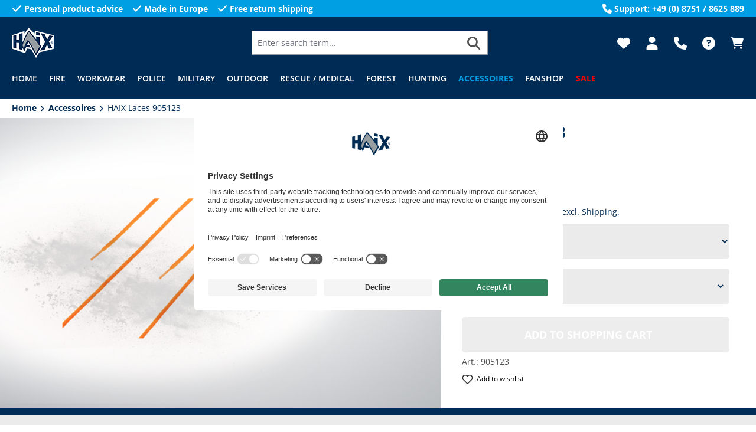

--- FILE ---
content_type: text/html; charset=utf-8
request_url: https://www.google.com/recaptcha/api2/anchor?ar=1&k=6LcjTXgpAAAAABi8sDp1qwuKezNd4lVWRiRo6pRy&co=aHR0cHM6Ly93d3cuaGFpeHN1b21pLmZpOjQ0Mw..&hl=en&v=7gg7H51Q-naNfhmCP3_R47ho&size=invisible&anchor-ms=20000&execute-ms=15000&cb=3wd4v9lzv7vc
body_size: 48141
content:
<!DOCTYPE HTML><html dir="ltr" lang="en"><head><meta http-equiv="Content-Type" content="text/html; charset=UTF-8">
<meta http-equiv="X-UA-Compatible" content="IE=edge">
<title>reCAPTCHA</title>
<style type="text/css">
/* cyrillic-ext */
@font-face {
  font-family: 'Roboto';
  font-style: normal;
  font-weight: 400;
  font-stretch: 100%;
  src: url(//fonts.gstatic.com/s/roboto/v48/KFO7CnqEu92Fr1ME7kSn66aGLdTylUAMa3GUBHMdazTgWw.woff2) format('woff2');
  unicode-range: U+0460-052F, U+1C80-1C8A, U+20B4, U+2DE0-2DFF, U+A640-A69F, U+FE2E-FE2F;
}
/* cyrillic */
@font-face {
  font-family: 'Roboto';
  font-style: normal;
  font-weight: 400;
  font-stretch: 100%;
  src: url(//fonts.gstatic.com/s/roboto/v48/KFO7CnqEu92Fr1ME7kSn66aGLdTylUAMa3iUBHMdazTgWw.woff2) format('woff2');
  unicode-range: U+0301, U+0400-045F, U+0490-0491, U+04B0-04B1, U+2116;
}
/* greek-ext */
@font-face {
  font-family: 'Roboto';
  font-style: normal;
  font-weight: 400;
  font-stretch: 100%;
  src: url(//fonts.gstatic.com/s/roboto/v48/KFO7CnqEu92Fr1ME7kSn66aGLdTylUAMa3CUBHMdazTgWw.woff2) format('woff2');
  unicode-range: U+1F00-1FFF;
}
/* greek */
@font-face {
  font-family: 'Roboto';
  font-style: normal;
  font-weight: 400;
  font-stretch: 100%;
  src: url(//fonts.gstatic.com/s/roboto/v48/KFO7CnqEu92Fr1ME7kSn66aGLdTylUAMa3-UBHMdazTgWw.woff2) format('woff2');
  unicode-range: U+0370-0377, U+037A-037F, U+0384-038A, U+038C, U+038E-03A1, U+03A3-03FF;
}
/* math */
@font-face {
  font-family: 'Roboto';
  font-style: normal;
  font-weight: 400;
  font-stretch: 100%;
  src: url(//fonts.gstatic.com/s/roboto/v48/KFO7CnqEu92Fr1ME7kSn66aGLdTylUAMawCUBHMdazTgWw.woff2) format('woff2');
  unicode-range: U+0302-0303, U+0305, U+0307-0308, U+0310, U+0312, U+0315, U+031A, U+0326-0327, U+032C, U+032F-0330, U+0332-0333, U+0338, U+033A, U+0346, U+034D, U+0391-03A1, U+03A3-03A9, U+03B1-03C9, U+03D1, U+03D5-03D6, U+03F0-03F1, U+03F4-03F5, U+2016-2017, U+2034-2038, U+203C, U+2040, U+2043, U+2047, U+2050, U+2057, U+205F, U+2070-2071, U+2074-208E, U+2090-209C, U+20D0-20DC, U+20E1, U+20E5-20EF, U+2100-2112, U+2114-2115, U+2117-2121, U+2123-214F, U+2190, U+2192, U+2194-21AE, U+21B0-21E5, U+21F1-21F2, U+21F4-2211, U+2213-2214, U+2216-22FF, U+2308-230B, U+2310, U+2319, U+231C-2321, U+2336-237A, U+237C, U+2395, U+239B-23B7, U+23D0, U+23DC-23E1, U+2474-2475, U+25AF, U+25B3, U+25B7, U+25BD, U+25C1, U+25CA, U+25CC, U+25FB, U+266D-266F, U+27C0-27FF, U+2900-2AFF, U+2B0E-2B11, U+2B30-2B4C, U+2BFE, U+3030, U+FF5B, U+FF5D, U+1D400-1D7FF, U+1EE00-1EEFF;
}
/* symbols */
@font-face {
  font-family: 'Roboto';
  font-style: normal;
  font-weight: 400;
  font-stretch: 100%;
  src: url(//fonts.gstatic.com/s/roboto/v48/KFO7CnqEu92Fr1ME7kSn66aGLdTylUAMaxKUBHMdazTgWw.woff2) format('woff2');
  unicode-range: U+0001-000C, U+000E-001F, U+007F-009F, U+20DD-20E0, U+20E2-20E4, U+2150-218F, U+2190, U+2192, U+2194-2199, U+21AF, U+21E6-21F0, U+21F3, U+2218-2219, U+2299, U+22C4-22C6, U+2300-243F, U+2440-244A, U+2460-24FF, U+25A0-27BF, U+2800-28FF, U+2921-2922, U+2981, U+29BF, U+29EB, U+2B00-2BFF, U+4DC0-4DFF, U+FFF9-FFFB, U+10140-1018E, U+10190-1019C, U+101A0, U+101D0-101FD, U+102E0-102FB, U+10E60-10E7E, U+1D2C0-1D2D3, U+1D2E0-1D37F, U+1F000-1F0FF, U+1F100-1F1AD, U+1F1E6-1F1FF, U+1F30D-1F30F, U+1F315, U+1F31C, U+1F31E, U+1F320-1F32C, U+1F336, U+1F378, U+1F37D, U+1F382, U+1F393-1F39F, U+1F3A7-1F3A8, U+1F3AC-1F3AF, U+1F3C2, U+1F3C4-1F3C6, U+1F3CA-1F3CE, U+1F3D4-1F3E0, U+1F3ED, U+1F3F1-1F3F3, U+1F3F5-1F3F7, U+1F408, U+1F415, U+1F41F, U+1F426, U+1F43F, U+1F441-1F442, U+1F444, U+1F446-1F449, U+1F44C-1F44E, U+1F453, U+1F46A, U+1F47D, U+1F4A3, U+1F4B0, U+1F4B3, U+1F4B9, U+1F4BB, U+1F4BF, U+1F4C8-1F4CB, U+1F4D6, U+1F4DA, U+1F4DF, U+1F4E3-1F4E6, U+1F4EA-1F4ED, U+1F4F7, U+1F4F9-1F4FB, U+1F4FD-1F4FE, U+1F503, U+1F507-1F50B, U+1F50D, U+1F512-1F513, U+1F53E-1F54A, U+1F54F-1F5FA, U+1F610, U+1F650-1F67F, U+1F687, U+1F68D, U+1F691, U+1F694, U+1F698, U+1F6AD, U+1F6B2, U+1F6B9-1F6BA, U+1F6BC, U+1F6C6-1F6CF, U+1F6D3-1F6D7, U+1F6E0-1F6EA, U+1F6F0-1F6F3, U+1F6F7-1F6FC, U+1F700-1F7FF, U+1F800-1F80B, U+1F810-1F847, U+1F850-1F859, U+1F860-1F887, U+1F890-1F8AD, U+1F8B0-1F8BB, U+1F8C0-1F8C1, U+1F900-1F90B, U+1F93B, U+1F946, U+1F984, U+1F996, U+1F9E9, U+1FA00-1FA6F, U+1FA70-1FA7C, U+1FA80-1FA89, U+1FA8F-1FAC6, U+1FACE-1FADC, U+1FADF-1FAE9, U+1FAF0-1FAF8, U+1FB00-1FBFF;
}
/* vietnamese */
@font-face {
  font-family: 'Roboto';
  font-style: normal;
  font-weight: 400;
  font-stretch: 100%;
  src: url(//fonts.gstatic.com/s/roboto/v48/KFO7CnqEu92Fr1ME7kSn66aGLdTylUAMa3OUBHMdazTgWw.woff2) format('woff2');
  unicode-range: U+0102-0103, U+0110-0111, U+0128-0129, U+0168-0169, U+01A0-01A1, U+01AF-01B0, U+0300-0301, U+0303-0304, U+0308-0309, U+0323, U+0329, U+1EA0-1EF9, U+20AB;
}
/* latin-ext */
@font-face {
  font-family: 'Roboto';
  font-style: normal;
  font-weight: 400;
  font-stretch: 100%;
  src: url(//fonts.gstatic.com/s/roboto/v48/KFO7CnqEu92Fr1ME7kSn66aGLdTylUAMa3KUBHMdazTgWw.woff2) format('woff2');
  unicode-range: U+0100-02BA, U+02BD-02C5, U+02C7-02CC, U+02CE-02D7, U+02DD-02FF, U+0304, U+0308, U+0329, U+1D00-1DBF, U+1E00-1E9F, U+1EF2-1EFF, U+2020, U+20A0-20AB, U+20AD-20C0, U+2113, U+2C60-2C7F, U+A720-A7FF;
}
/* latin */
@font-face {
  font-family: 'Roboto';
  font-style: normal;
  font-weight: 400;
  font-stretch: 100%;
  src: url(//fonts.gstatic.com/s/roboto/v48/KFO7CnqEu92Fr1ME7kSn66aGLdTylUAMa3yUBHMdazQ.woff2) format('woff2');
  unicode-range: U+0000-00FF, U+0131, U+0152-0153, U+02BB-02BC, U+02C6, U+02DA, U+02DC, U+0304, U+0308, U+0329, U+2000-206F, U+20AC, U+2122, U+2191, U+2193, U+2212, U+2215, U+FEFF, U+FFFD;
}
/* cyrillic-ext */
@font-face {
  font-family: 'Roboto';
  font-style: normal;
  font-weight: 500;
  font-stretch: 100%;
  src: url(//fonts.gstatic.com/s/roboto/v48/KFO7CnqEu92Fr1ME7kSn66aGLdTylUAMa3GUBHMdazTgWw.woff2) format('woff2');
  unicode-range: U+0460-052F, U+1C80-1C8A, U+20B4, U+2DE0-2DFF, U+A640-A69F, U+FE2E-FE2F;
}
/* cyrillic */
@font-face {
  font-family: 'Roboto';
  font-style: normal;
  font-weight: 500;
  font-stretch: 100%;
  src: url(//fonts.gstatic.com/s/roboto/v48/KFO7CnqEu92Fr1ME7kSn66aGLdTylUAMa3iUBHMdazTgWw.woff2) format('woff2');
  unicode-range: U+0301, U+0400-045F, U+0490-0491, U+04B0-04B1, U+2116;
}
/* greek-ext */
@font-face {
  font-family: 'Roboto';
  font-style: normal;
  font-weight: 500;
  font-stretch: 100%;
  src: url(//fonts.gstatic.com/s/roboto/v48/KFO7CnqEu92Fr1ME7kSn66aGLdTylUAMa3CUBHMdazTgWw.woff2) format('woff2');
  unicode-range: U+1F00-1FFF;
}
/* greek */
@font-face {
  font-family: 'Roboto';
  font-style: normal;
  font-weight: 500;
  font-stretch: 100%;
  src: url(//fonts.gstatic.com/s/roboto/v48/KFO7CnqEu92Fr1ME7kSn66aGLdTylUAMa3-UBHMdazTgWw.woff2) format('woff2');
  unicode-range: U+0370-0377, U+037A-037F, U+0384-038A, U+038C, U+038E-03A1, U+03A3-03FF;
}
/* math */
@font-face {
  font-family: 'Roboto';
  font-style: normal;
  font-weight: 500;
  font-stretch: 100%;
  src: url(//fonts.gstatic.com/s/roboto/v48/KFO7CnqEu92Fr1ME7kSn66aGLdTylUAMawCUBHMdazTgWw.woff2) format('woff2');
  unicode-range: U+0302-0303, U+0305, U+0307-0308, U+0310, U+0312, U+0315, U+031A, U+0326-0327, U+032C, U+032F-0330, U+0332-0333, U+0338, U+033A, U+0346, U+034D, U+0391-03A1, U+03A3-03A9, U+03B1-03C9, U+03D1, U+03D5-03D6, U+03F0-03F1, U+03F4-03F5, U+2016-2017, U+2034-2038, U+203C, U+2040, U+2043, U+2047, U+2050, U+2057, U+205F, U+2070-2071, U+2074-208E, U+2090-209C, U+20D0-20DC, U+20E1, U+20E5-20EF, U+2100-2112, U+2114-2115, U+2117-2121, U+2123-214F, U+2190, U+2192, U+2194-21AE, U+21B0-21E5, U+21F1-21F2, U+21F4-2211, U+2213-2214, U+2216-22FF, U+2308-230B, U+2310, U+2319, U+231C-2321, U+2336-237A, U+237C, U+2395, U+239B-23B7, U+23D0, U+23DC-23E1, U+2474-2475, U+25AF, U+25B3, U+25B7, U+25BD, U+25C1, U+25CA, U+25CC, U+25FB, U+266D-266F, U+27C0-27FF, U+2900-2AFF, U+2B0E-2B11, U+2B30-2B4C, U+2BFE, U+3030, U+FF5B, U+FF5D, U+1D400-1D7FF, U+1EE00-1EEFF;
}
/* symbols */
@font-face {
  font-family: 'Roboto';
  font-style: normal;
  font-weight: 500;
  font-stretch: 100%;
  src: url(//fonts.gstatic.com/s/roboto/v48/KFO7CnqEu92Fr1ME7kSn66aGLdTylUAMaxKUBHMdazTgWw.woff2) format('woff2');
  unicode-range: U+0001-000C, U+000E-001F, U+007F-009F, U+20DD-20E0, U+20E2-20E4, U+2150-218F, U+2190, U+2192, U+2194-2199, U+21AF, U+21E6-21F0, U+21F3, U+2218-2219, U+2299, U+22C4-22C6, U+2300-243F, U+2440-244A, U+2460-24FF, U+25A0-27BF, U+2800-28FF, U+2921-2922, U+2981, U+29BF, U+29EB, U+2B00-2BFF, U+4DC0-4DFF, U+FFF9-FFFB, U+10140-1018E, U+10190-1019C, U+101A0, U+101D0-101FD, U+102E0-102FB, U+10E60-10E7E, U+1D2C0-1D2D3, U+1D2E0-1D37F, U+1F000-1F0FF, U+1F100-1F1AD, U+1F1E6-1F1FF, U+1F30D-1F30F, U+1F315, U+1F31C, U+1F31E, U+1F320-1F32C, U+1F336, U+1F378, U+1F37D, U+1F382, U+1F393-1F39F, U+1F3A7-1F3A8, U+1F3AC-1F3AF, U+1F3C2, U+1F3C4-1F3C6, U+1F3CA-1F3CE, U+1F3D4-1F3E0, U+1F3ED, U+1F3F1-1F3F3, U+1F3F5-1F3F7, U+1F408, U+1F415, U+1F41F, U+1F426, U+1F43F, U+1F441-1F442, U+1F444, U+1F446-1F449, U+1F44C-1F44E, U+1F453, U+1F46A, U+1F47D, U+1F4A3, U+1F4B0, U+1F4B3, U+1F4B9, U+1F4BB, U+1F4BF, U+1F4C8-1F4CB, U+1F4D6, U+1F4DA, U+1F4DF, U+1F4E3-1F4E6, U+1F4EA-1F4ED, U+1F4F7, U+1F4F9-1F4FB, U+1F4FD-1F4FE, U+1F503, U+1F507-1F50B, U+1F50D, U+1F512-1F513, U+1F53E-1F54A, U+1F54F-1F5FA, U+1F610, U+1F650-1F67F, U+1F687, U+1F68D, U+1F691, U+1F694, U+1F698, U+1F6AD, U+1F6B2, U+1F6B9-1F6BA, U+1F6BC, U+1F6C6-1F6CF, U+1F6D3-1F6D7, U+1F6E0-1F6EA, U+1F6F0-1F6F3, U+1F6F7-1F6FC, U+1F700-1F7FF, U+1F800-1F80B, U+1F810-1F847, U+1F850-1F859, U+1F860-1F887, U+1F890-1F8AD, U+1F8B0-1F8BB, U+1F8C0-1F8C1, U+1F900-1F90B, U+1F93B, U+1F946, U+1F984, U+1F996, U+1F9E9, U+1FA00-1FA6F, U+1FA70-1FA7C, U+1FA80-1FA89, U+1FA8F-1FAC6, U+1FACE-1FADC, U+1FADF-1FAE9, U+1FAF0-1FAF8, U+1FB00-1FBFF;
}
/* vietnamese */
@font-face {
  font-family: 'Roboto';
  font-style: normal;
  font-weight: 500;
  font-stretch: 100%;
  src: url(//fonts.gstatic.com/s/roboto/v48/KFO7CnqEu92Fr1ME7kSn66aGLdTylUAMa3OUBHMdazTgWw.woff2) format('woff2');
  unicode-range: U+0102-0103, U+0110-0111, U+0128-0129, U+0168-0169, U+01A0-01A1, U+01AF-01B0, U+0300-0301, U+0303-0304, U+0308-0309, U+0323, U+0329, U+1EA0-1EF9, U+20AB;
}
/* latin-ext */
@font-face {
  font-family: 'Roboto';
  font-style: normal;
  font-weight: 500;
  font-stretch: 100%;
  src: url(//fonts.gstatic.com/s/roboto/v48/KFO7CnqEu92Fr1ME7kSn66aGLdTylUAMa3KUBHMdazTgWw.woff2) format('woff2');
  unicode-range: U+0100-02BA, U+02BD-02C5, U+02C7-02CC, U+02CE-02D7, U+02DD-02FF, U+0304, U+0308, U+0329, U+1D00-1DBF, U+1E00-1E9F, U+1EF2-1EFF, U+2020, U+20A0-20AB, U+20AD-20C0, U+2113, U+2C60-2C7F, U+A720-A7FF;
}
/* latin */
@font-face {
  font-family: 'Roboto';
  font-style: normal;
  font-weight: 500;
  font-stretch: 100%;
  src: url(//fonts.gstatic.com/s/roboto/v48/KFO7CnqEu92Fr1ME7kSn66aGLdTylUAMa3yUBHMdazQ.woff2) format('woff2');
  unicode-range: U+0000-00FF, U+0131, U+0152-0153, U+02BB-02BC, U+02C6, U+02DA, U+02DC, U+0304, U+0308, U+0329, U+2000-206F, U+20AC, U+2122, U+2191, U+2193, U+2212, U+2215, U+FEFF, U+FFFD;
}
/* cyrillic-ext */
@font-face {
  font-family: 'Roboto';
  font-style: normal;
  font-weight: 900;
  font-stretch: 100%;
  src: url(//fonts.gstatic.com/s/roboto/v48/KFO7CnqEu92Fr1ME7kSn66aGLdTylUAMa3GUBHMdazTgWw.woff2) format('woff2');
  unicode-range: U+0460-052F, U+1C80-1C8A, U+20B4, U+2DE0-2DFF, U+A640-A69F, U+FE2E-FE2F;
}
/* cyrillic */
@font-face {
  font-family: 'Roboto';
  font-style: normal;
  font-weight: 900;
  font-stretch: 100%;
  src: url(//fonts.gstatic.com/s/roboto/v48/KFO7CnqEu92Fr1ME7kSn66aGLdTylUAMa3iUBHMdazTgWw.woff2) format('woff2');
  unicode-range: U+0301, U+0400-045F, U+0490-0491, U+04B0-04B1, U+2116;
}
/* greek-ext */
@font-face {
  font-family: 'Roboto';
  font-style: normal;
  font-weight: 900;
  font-stretch: 100%;
  src: url(//fonts.gstatic.com/s/roboto/v48/KFO7CnqEu92Fr1ME7kSn66aGLdTylUAMa3CUBHMdazTgWw.woff2) format('woff2');
  unicode-range: U+1F00-1FFF;
}
/* greek */
@font-face {
  font-family: 'Roboto';
  font-style: normal;
  font-weight: 900;
  font-stretch: 100%;
  src: url(//fonts.gstatic.com/s/roboto/v48/KFO7CnqEu92Fr1ME7kSn66aGLdTylUAMa3-UBHMdazTgWw.woff2) format('woff2');
  unicode-range: U+0370-0377, U+037A-037F, U+0384-038A, U+038C, U+038E-03A1, U+03A3-03FF;
}
/* math */
@font-face {
  font-family: 'Roboto';
  font-style: normal;
  font-weight: 900;
  font-stretch: 100%;
  src: url(//fonts.gstatic.com/s/roboto/v48/KFO7CnqEu92Fr1ME7kSn66aGLdTylUAMawCUBHMdazTgWw.woff2) format('woff2');
  unicode-range: U+0302-0303, U+0305, U+0307-0308, U+0310, U+0312, U+0315, U+031A, U+0326-0327, U+032C, U+032F-0330, U+0332-0333, U+0338, U+033A, U+0346, U+034D, U+0391-03A1, U+03A3-03A9, U+03B1-03C9, U+03D1, U+03D5-03D6, U+03F0-03F1, U+03F4-03F5, U+2016-2017, U+2034-2038, U+203C, U+2040, U+2043, U+2047, U+2050, U+2057, U+205F, U+2070-2071, U+2074-208E, U+2090-209C, U+20D0-20DC, U+20E1, U+20E5-20EF, U+2100-2112, U+2114-2115, U+2117-2121, U+2123-214F, U+2190, U+2192, U+2194-21AE, U+21B0-21E5, U+21F1-21F2, U+21F4-2211, U+2213-2214, U+2216-22FF, U+2308-230B, U+2310, U+2319, U+231C-2321, U+2336-237A, U+237C, U+2395, U+239B-23B7, U+23D0, U+23DC-23E1, U+2474-2475, U+25AF, U+25B3, U+25B7, U+25BD, U+25C1, U+25CA, U+25CC, U+25FB, U+266D-266F, U+27C0-27FF, U+2900-2AFF, U+2B0E-2B11, U+2B30-2B4C, U+2BFE, U+3030, U+FF5B, U+FF5D, U+1D400-1D7FF, U+1EE00-1EEFF;
}
/* symbols */
@font-face {
  font-family: 'Roboto';
  font-style: normal;
  font-weight: 900;
  font-stretch: 100%;
  src: url(//fonts.gstatic.com/s/roboto/v48/KFO7CnqEu92Fr1ME7kSn66aGLdTylUAMaxKUBHMdazTgWw.woff2) format('woff2');
  unicode-range: U+0001-000C, U+000E-001F, U+007F-009F, U+20DD-20E0, U+20E2-20E4, U+2150-218F, U+2190, U+2192, U+2194-2199, U+21AF, U+21E6-21F0, U+21F3, U+2218-2219, U+2299, U+22C4-22C6, U+2300-243F, U+2440-244A, U+2460-24FF, U+25A0-27BF, U+2800-28FF, U+2921-2922, U+2981, U+29BF, U+29EB, U+2B00-2BFF, U+4DC0-4DFF, U+FFF9-FFFB, U+10140-1018E, U+10190-1019C, U+101A0, U+101D0-101FD, U+102E0-102FB, U+10E60-10E7E, U+1D2C0-1D2D3, U+1D2E0-1D37F, U+1F000-1F0FF, U+1F100-1F1AD, U+1F1E6-1F1FF, U+1F30D-1F30F, U+1F315, U+1F31C, U+1F31E, U+1F320-1F32C, U+1F336, U+1F378, U+1F37D, U+1F382, U+1F393-1F39F, U+1F3A7-1F3A8, U+1F3AC-1F3AF, U+1F3C2, U+1F3C4-1F3C6, U+1F3CA-1F3CE, U+1F3D4-1F3E0, U+1F3ED, U+1F3F1-1F3F3, U+1F3F5-1F3F7, U+1F408, U+1F415, U+1F41F, U+1F426, U+1F43F, U+1F441-1F442, U+1F444, U+1F446-1F449, U+1F44C-1F44E, U+1F453, U+1F46A, U+1F47D, U+1F4A3, U+1F4B0, U+1F4B3, U+1F4B9, U+1F4BB, U+1F4BF, U+1F4C8-1F4CB, U+1F4D6, U+1F4DA, U+1F4DF, U+1F4E3-1F4E6, U+1F4EA-1F4ED, U+1F4F7, U+1F4F9-1F4FB, U+1F4FD-1F4FE, U+1F503, U+1F507-1F50B, U+1F50D, U+1F512-1F513, U+1F53E-1F54A, U+1F54F-1F5FA, U+1F610, U+1F650-1F67F, U+1F687, U+1F68D, U+1F691, U+1F694, U+1F698, U+1F6AD, U+1F6B2, U+1F6B9-1F6BA, U+1F6BC, U+1F6C6-1F6CF, U+1F6D3-1F6D7, U+1F6E0-1F6EA, U+1F6F0-1F6F3, U+1F6F7-1F6FC, U+1F700-1F7FF, U+1F800-1F80B, U+1F810-1F847, U+1F850-1F859, U+1F860-1F887, U+1F890-1F8AD, U+1F8B0-1F8BB, U+1F8C0-1F8C1, U+1F900-1F90B, U+1F93B, U+1F946, U+1F984, U+1F996, U+1F9E9, U+1FA00-1FA6F, U+1FA70-1FA7C, U+1FA80-1FA89, U+1FA8F-1FAC6, U+1FACE-1FADC, U+1FADF-1FAE9, U+1FAF0-1FAF8, U+1FB00-1FBFF;
}
/* vietnamese */
@font-face {
  font-family: 'Roboto';
  font-style: normal;
  font-weight: 900;
  font-stretch: 100%;
  src: url(//fonts.gstatic.com/s/roboto/v48/KFO7CnqEu92Fr1ME7kSn66aGLdTylUAMa3OUBHMdazTgWw.woff2) format('woff2');
  unicode-range: U+0102-0103, U+0110-0111, U+0128-0129, U+0168-0169, U+01A0-01A1, U+01AF-01B0, U+0300-0301, U+0303-0304, U+0308-0309, U+0323, U+0329, U+1EA0-1EF9, U+20AB;
}
/* latin-ext */
@font-face {
  font-family: 'Roboto';
  font-style: normal;
  font-weight: 900;
  font-stretch: 100%;
  src: url(//fonts.gstatic.com/s/roboto/v48/KFO7CnqEu92Fr1ME7kSn66aGLdTylUAMa3KUBHMdazTgWw.woff2) format('woff2');
  unicode-range: U+0100-02BA, U+02BD-02C5, U+02C7-02CC, U+02CE-02D7, U+02DD-02FF, U+0304, U+0308, U+0329, U+1D00-1DBF, U+1E00-1E9F, U+1EF2-1EFF, U+2020, U+20A0-20AB, U+20AD-20C0, U+2113, U+2C60-2C7F, U+A720-A7FF;
}
/* latin */
@font-face {
  font-family: 'Roboto';
  font-style: normal;
  font-weight: 900;
  font-stretch: 100%;
  src: url(//fonts.gstatic.com/s/roboto/v48/KFO7CnqEu92Fr1ME7kSn66aGLdTylUAMa3yUBHMdazQ.woff2) format('woff2');
  unicode-range: U+0000-00FF, U+0131, U+0152-0153, U+02BB-02BC, U+02C6, U+02DA, U+02DC, U+0304, U+0308, U+0329, U+2000-206F, U+20AC, U+2122, U+2191, U+2193, U+2212, U+2215, U+FEFF, U+FFFD;
}

</style>
<link rel="stylesheet" type="text/css" href="https://www.gstatic.com/recaptcha/releases/7gg7H51Q-naNfhmCP3_R47ho/styles__ltr.css">
<script nonce="hl77NterG4gyKQh9mpa_Jw" type="text/javascript">window['__recaptcha_api'] = 'https://www.google.com/recaptcha/api2/';</script>
<script type="text/javascript" src="https://www.gstatic.com/recaptcha/releases/7gg7H51Q-naNfhmCP3_R47ho/recaptcha__en.js" nonce="hl77NterG4gyKQh9mpa_Jw">
      
    </script></head>
<body><div id="rc-anchor-alert" class="rc-anchor-alert"></div>
<input type="hidden" id="recaptcha-token" value="[base64]">
<script type="text/javascript" nonce="hl77NterG4gyKQh9mpa_Jw">
      recaptcha.anchor.Main.init("[\x22ainput\x22,[\x22bgdata\x22,\x22\x22,\[base64]/[base64]/[base64]/KE4oMTI0LHYsdi5HKSxMWihsLHYpKTpOKDEyNCx2LGwpLFYpLHYpLFQpKSxGKDE3MSx2KX0scjc9ZnVuY3Rpb24obCl7cmV0dXJuIGx9LEM9ZnVuY3Rpb24obCxWLHYpe04odixsLFYpLFZbYWtdPTI3OTZ9LG49ZnVuY3Rpb24obCxWKXtWLlg9KChWLlg/[base64]/[base64]/[base64]/[base64]/[base64]/[base64]/[base64]/[base64]/[base64]/[base64]/[base64]\\u003d\x22,\[base64]\\u003d\x22,\x22w43Cky5PwoHDqSfCmMK6esKQw5vCiz1cw45BDMOYw4VtOVXCqUNHc8OGwq/DtsOMw5zCmThqwqgEHzXDqQLCtHTDlsOEWBs9w4DDksOkw6/DhMKbwovCgcOgAQzCrMK+w7XDqnYzwpHClXHDtMOGZcKXwrDCtsK0dzrDm13CqcKZNMKowqzCn05mw7LCgMOCw717IsKJAU/[base64]/DmmIOR8K5UQnCusOKNE5yDlfDt8OawpjCkxQEWMOkw6TCpxtQFVnDrSLDlX8owoF3IsKkw63Cm8KbJQsWw4LCijbCkBNywoE/w5LCuUwObiA2wqLCkMK6AMKcAh7Cp0rDnsKawrbDqG5iY8KgZUjDnBrCucO/wpx+SBLCo8KHYyksHwTDo8OQwpxnw7DDmMO9w6TCi8Obwr3CqgjCsVk9O3lVw77CmsO/FT3DpcOqwpVtwqjDlMObwoDCtMO8w6jCs8OmwqvCu8KBM8OSc8K7wrXCgWd0w5LCojU+dcO5Fg0COcOkw490woRUw4fDtsOzLUpJwqEyZsOuwrJCw7TClEPCnXLCm0MgwonContpw4lbJVfCvVnDq8OjMcO1US4hWsKRe8O/CV3Dth/Cq8KjZhrDjsOvwrjCrRkJQMOuYMOXw7AjWsOuw6/CpC4hw57ClsOKPiPDvS7Ck8KTw4XDmCrDlkUZV8KKOAXDp2DCusOlw4sabcK9VwU2SMKfw7PClxTDqcKCCMOQw4PDrcKPwo4NQj/CokLDoS4sw5pFwr7Dg8Kaw73CtcKLw7zDuAhSaMKqd0UQcErDn0A4wpXDtm/[base64]/Cu8OqcMOSw73DosO9aDgpwq8ow4UFY8O0PW9rwp1GwqPCtcODbhhWHsOnwq3Cp8OIwoTCnh4tPMOaBcKkXx8xb0/CmFgrw6PDtcO/worCuMKCw4LDp8K0wqU7wrXDvAoiwq4iCRZzeMO4w6DDshnCqznChy5nw4PCosOoVm3CiBxJTUrCuGvCsWYRwodCw6vDq8Knw4XDn3fDnMKsw5zCusOAw6kQc8OKHsOjDhlbHkcuW8KRw5p4wrFSwr1Sw4Q3w4U+w5kDw4jDusKHLC5OwrBCQD/DksKFB8K8w5zCmcKHFcK1PxzDhBLCosKcHwHCtsKCwpXCj8OoScKGfMOcPcKYUgfDqsKDazkNwoFyH8Ovw4IjwqrDv8KRBBZDwq0OQcKqOsKLJw7DuVjDisKXCcOzfMOXcMKkYnF8w5o5wqMcw64AcsO/w5zCn3jDtcOAw7bCgMK6w5XCu8Kgw4rCtMOjwqHDsENZZkN+RcK+wrw/TU3CqWHDjS3Cm8KxP8KAw4EnIsKMXcKpe8KoQl9jEMOQKX9WMhTCgQLCoGJdG8OXw5zDgMOuw4Q7OUnDo3EQwpXDnDbCt3ltw7HDiMKJTGbDtXvCmMOKHnPDvFrCm8OUGsOJbcKLw5XDiMKwwrURw4HDssOOWgnCnwbCr1/DiHVpw5PDsF8LRSo6AMOjI8Kow63DisKyKsKRwrowEsOYwofCj8Kgw7nDlMKiwrHCgj/CnyzCl0hhDXfDlS/CgCzCocKmNMKAdRESM1/ChMOQFnPDt8K/w7DDksO8GhE0wrzDkzjDrcKhwqw5w5ovDsKoOsK9MMK7NzDDgG3DoMO1Jmpww6t7woskwp/[base64]/[base64]/CnyzDpxnDj8OtUnMNwpDDjQHDuSzCksKsZw8bU8Kdw4l6PDjDg8Kow7vCpcKaXcO6wrYMTDs8UxDCrgrCjMOEOsK1SU7CmUBweMKowrxnw4x9wozCg8OFwrzCqMKnLsKESwbDv8OpwrfCq3V2wp0OZMKRw6dPVMOzGUDDlH/CmBArJsKXTi3DisKewrrChTXDlxnCicKEbVRtwr/CtQnCg1XCij9xLcKXdsKuCVzDn8KowqDDp8KCUTfCgkwkPcKWN8Oxwrohwq/[base64]/Dt2fDh2HCgAnDoE/Dsg7CihgtUWE3wrrCjR/Cg8KtIhQUNl7DtsKESnnCtDjDvhHDv8K/w47DrMK5Ak7DpjIcwokSw7tFwqxHwq5vbMKKEGlFHE7CjsK4w7Bew7YcVMKUwrZqwqLCsHrCmcKufMK8w6fCgMKREMKkwpXCtMO/XsOWW8KLw5fDkMKcwrgdw5xQwqvDh3QmwrTCrA7DiMKBwoJUw6nCqMKcV1bCvsORSijCmCvDuMK7DjXCpsOVw7nDiHU3wrB/w59ZbMKqDgoLYSlFw7h8wqTCqzggVMKTK8Kdc8Ozw7bCu8ORHyPChcO1K8K9F8KqwrQCw6RuwqvCvcO1w6gOwrjDr8K4wp4FwpLDg0jCkDEtwoY4wrUEw6HDlBsHXsKNw47CqcOgHVVQc8Kzw69Rw6bCq0M9woLDoMOmwp/CisKVw5jDuMK9ScKJw7pDwosjwr5Ww7TCoDQnw7HCrRjCr1XDvhRkVsOQwpRfw7QME8KGwqLDpcKddxnCsSEyVyPCtsOXGsOgwprDsTbCknpQWcKrw7N5w7AMaywfw6vDlsOMP8OeTsKqwrt3wqjDlH/Dp8KIHR7DtCzCqsOWw7tOIRjDm1dkwoosw69gKGzCtsOLw6FhM0bDgMKhVxjCgkIQwqXCtjzCrRDDpzMkwobDm0rDowdXCH9Sw7DCuQ3Cu8OOVyNqZsOLOETChcOLw6zCrBTCj8KrUUt9w6JuwrMOUw/ChhPCjsOuw4gHwrXCuR3DuhdgwoDDkwEfMWglw5sCwpXDq8OLw4Qow5lxYsOTdnRGIxcDNnbCsMKnw6kQwowgw6vDlsOxE8Khf8KIC2rCpGzDo8OIYRs5TWJPw6NXGmTDt8KLU8K3w7HDglTClcKDw4jDpMKlwqnDny/CrMKBVgPDp8KAwr/Dr8K8wqvDvMO2OSzCvXDDicORw6bCu8OUTcK8w5rDrUg2Bhg+fsOCf1d4GcKrAcOVARh+wr7CtcKhd8KfcRwnwp/Dn0sWwrocCsKqwpvCpXIcw54kCsK2w7DCnsOYw7TCrsKJEcKgcRNESwfCo8OywrRQwpdFdnEVw6LDpEbDlMKew4HCjsOZwrfDm8OTwpcNQMK4WAbCv1nDmsOewoA6F8KjP2LCjTXDmMO/w5vDksKldyLCisKTOzzCu34lccOiwo/Dm8Kjw7oOEUl0dmPCtcKaw6xnVMOsRmrDqcK6d13CocOsw7lLe8KJWcKCYcKZLMKzwohCw4rCnCsaw6FvwqvDnVJmwp3Cqkwxwo/[base64]/CnCHDrywew6DDusKnw557w5JnbVbCgcKbw7fClcOURMOCRMOxwoNNw4oUeAbDkMKpwovClWo6f2zCrMOEX8Kqwr57wrDCvmhpFsOUGsKZZk3Cpm4aDiXDinXDu8KtwpsAN8OuYMKrw5E7FsKCOcOlwr/CsnfDksKtw6ooe8OdRS8rEsOqw6HCosO+w5XCh0VZw6R8wrHCmmYBaRd/w4vDgS3Dlk4IdToZBBx9w6LDiiF9FwoKUsKnwqIAw5jCjsOKb8OLwpNkY8KfPsKAK1lawr7DhwLCqcKnwpDCsSrDk3PCtW0NRAkFXSIKTcKIwqZgwrxYDRxSw7HDvB8cw5HCrUI0woYRARXCqWYnw6/CscKIw4lmAH/CkEXDrcK+FcKtwp3DmW4gNsKjwr3Dq8O0d2onwqDCk8ORTMOQwo/Dlj7Dhm45WMO5wobDk8OwdsK5wp9Kw6s3CXDCmMK5MQRAFR/[base64]/[base64]/Dn8OTw6/CmX/[base64]/Cih4YQiMRZznDq8Kcw5sfw5fDlcOEw4Usw7TCkcOMaVx+wqbCuxnCi3Foa8KLJsKIwobCp8KNwq3CqcO7YlzDn8OYbnbDvA9TZWl2wpRXwoo2w4vCqcKlw7rCu8ORw5YKRB/[base64]/DpMKADQ1bwqHDj8KBwrnCuWfDvgVBwq43ZcOPbsKWwqfCisKBwpzCogPCocOtKsKDesOVwqzDm3RCUkZya8KDcMKIXcKewqfChcKOw6IBw7gyw6LCtwwnwrfCqV/Dh1nCsUHCtWAFwqDDi8KQLMOHwp5Ja0QtwqXCt8KnCH3DhTN4wqcRwrR0LsKBUnQCdcOsOm/DgDB7wpAtw5DDvsKsbsOGI8OYwpgswqnCnsKQScKTf8KfZ8KMMnsEwp3CmMKDMCDCpHjDoMODd1IAUB5ADQ3CrMKlIcOZw7sEHsKkw5hhMUTCkBvCk3HCmmHCm8OWdw3DlMOIMcKZw68AXcKyegvCpcKLNH42VMK/[base64]/wr8lNQDDnBsDwr9nwr9TIFxSw6DCl8KnOcOhVRDDsFArwqPDh8OPw5nDhGFrw67Dm8Kld8KSbjpucz/Dh1IJRcKMwrLDu1IcOUg6dUfCiW3Dpi1SwrMACkXCpx3DpXR+KcOiw7nCl1LDm8OaSm9Bw7hFZm9ewrrDrMOjw64BwrgGw6dhwoHDshEVdV7CllI6bsKQKsK2wrXDozfCuy/CtXg+UMKmwqhKBiHCjcORwpzCnQ3ClMOTw4nDjEB7GTrDshvDnMKzwr0pwpLCp09Rw6/CuWl3wpvDtWgKG8KiacKde8KWwoxdw5vDrsOxCWjClyHDkjfCl03Ds0TDgWXCugjCusKaH8KCIMKBHsKbBHTCvld8wpvCkUQpCEMwCCDDh2XCshPCnsOMTH4xw6cvwo4EwoTDucOLJxwzw67Ci8OlwqXDjsKywpvDq8OVR27CnDkDKMKUwrTDpF4XwpoBaC/[base64]/DksOHW8O7w5PDtcKFw5B5CcKLccO4w5dww6dTw4RewrtlwrDDrcO0w4TDok95A8KbdcK8w55uwrDDu8KNw7QtByh9w7rDjn5fO1jCul0MPMK8w4UGw4zCnE9/w7zDuSPDvMKPwpLCusOjwo7Cp8KtwrQXSsKPPwnCkMOgI8KEasKEwpMnw4DDp3AkwqPDt15Yw7rDp3RRVQjDrWnCo8K5wqPDrcOuw4RBCjcOw6/CocKOY8KVw5tnwoTCsMO2w6HDm8KGHsODw4vCjWktw40GdAEdw4ArR8O2DiR1w5MEwqDCmEkUw5bCocKINQEgBAXDsw3CtcO1w5DDgcKxwoUWBQxAw5PDjX7DhcOVe0siw57CgcKtw65CAnhJwr/DnAfCs8ONwpgJGcOoccKmwpPCslbCqcOJwqFSwr08HsKhw6ASEMKnwoDCr8OmwpTCilrDs8Kkwqhyw7JUwo9nV8ODw7BQw67CjSJGX3DCpcOAwoUpZxVCw5PDrD7CssKZw7USw7TDgDPDkCFjUErDmwrDh2w1b0vDvyrCjMK9w5/CncKtw4EPXsOCd8Oaw4nClwjCvE7DgD3DpgHDuFfCu8Ozw4VPwqdBw4tAaB7CtsOiw4PCpcKvwqHCtCHDsMKjwqEQIDhpw4Uhw7shFF7CssKCwqp3w7Vhbw7Dp8KFOsOgc1Ihw7JwNkzDgsK+wobDocKecnbCniLCm8OzecKcKsKuw5TCm8KcA11Hw6HCp8KXLcOHHC/DuHHCscOLwrwAJHHDmAzCrMO1w57DkWEJVcOmwp8sw6QXwpMpNBpQfxgcw4fDp0cnDcKNwp1IwrtjwqrCksKdw5bDrlkrwpMHwrgEampXwoRGwrw2w7vDtQs/w57CqcOCw5l0bcKPfcK3wo0ywrXDiAbDpMO0w77Do8KvwpYtZcOCw4xYc8KeworDh8KPwrJvR8KRwpRzwo/Cmy7CpsKfwpkLOcKbe2RKwpLChsOkLMKnblVBJcO3w55nZMK8K8Ktw6lXdDAxPsOZFMKRw417OMO9CsOZwqsKwobDlTLDh8KYw5nDlC/DpsOKPkLCrsKcL8KqBsKnwo7DgAZ5dMK5wpzDqMKaFMOpwqkYw53CiDUCw60xVMKXw5XCvMOzWMOdamjCuUscax5LSTvCqzfCkMKvTXEcw6jDhFhvwqTDpMKJw6/CmsOSAkDClTnDrBfDt2JhEsOiBiYKwofCi8ONLcOeHGIJFsKww7kXw6DDtMONbMOyTkzDhjbCqsKVN8OVMsKdw501w5vClDIQdcKdw7URw5ltwpJ/w71Sw7c0wrbDosK0BGnDjE5maiTCiErCvEBpUCwswpxxw6/DksOBwoI3WsKrFlJ/[base64]/HhlxwrPDq2PCmV8CScOZR3PDh8KiIU7CiMKaOMO1w7VVKW3CpE1ZWDjDgG5Jw49ewpzDumQiwpYCOMKTAFcUMcOMw5MpwphRVg1kMMO1w7cfSMKucMKtQcO2Ig3Cl8O+w4lQw6jDi8O5w43DucODDg7Do8KrNMOQH8KCK1HDsQ/[base64]/dcKVw73DlMOJwpHDkcOtYsOuwq/DvsOww4LDkQlue8OXUQTDh8O/wpISw4TDlMO9J8KgSSHDgRPCtjRow4XCp8KHw6JXH2sqMMOtDFLCq8OSw7/DuFxHacOSCgDDkGtjw4vCnsKCKzTDun4fw67DjB/ClgRcJQvCqhcsXS8tN8Ksw4XDpDfDiMKIYjk2wo5WwovCvxEBBsOfJwzDoTNBw6jCr08VQMOUw4fCqSFKexDCtMKHZSQIYQ/Cj2RUwpROw5wvT0BGw7sEO8OiLsKSF3NBU2VlwpHDpcOvdzXDgwA9FDHCq1M/[base64]/DlMKewpJGw6LDlsKkSX3DiMKEbRzDtGYiwpQARMK3WVNMw6B8wpgEwq/DgxTChBZDw7HDocKxw7J+acOdwrXDusKIwqXCqQbCl3pRbR3DuMOgRAdrwogAwpkBw5bDoy8AC8KPZicGe3DDu8KAw6vCozZswo0EdmUpATs8w6JiEzgww4oLw5QyVkFZwovDmsO/w7zCmsKSw5ZgBsO+w7jCksKnMkDDh1nCocKXRsOwJsOYw7PDtsKXXEV/RlfCiXZ5EsO8WcOCa34LeUcyw6ldwovCicKQYxlgK8K9wrnDpsOLKMOnw4bDo8KMARrDj319w5QoJk1Kw6wqw7zCsMKdJ8OlYgE2e8K8wqEbfwVYW2PDhMOIw6Q4w7XDpBfDqTAeQll/wrdHwrHDtcKgwoYqwpPCvhTCq8OyBcOmw7XDncO1XxTDskXDosO3woIgbQMAwp8LwohKw7XCgFPDiiknB8OfKQFWw6/Cr2rCkMOPCcKvC8KnXsKNwojCj8KIw4g6GRVhwpDDpcOqw5DCjMKAwq4POMKJcsORw60lwrXDnnrDocKbw6rCqGXDhENSCA/DkcKyw54ew4nDgXXCl8O5fsKTDcKIwrvDjcOBw7ohwoTCoh/CnsKOw5TDlkbCpMOgDsOCGMO/[base64]/CsMOgw7/CjcKOFi90w5IAw4xAC2B2a8OtK8KMwqPCu8O7bWrDiMOVwqkCwpovw75awoHDqsKaYcOKw5zDt2/DmknDicK+OsO9MjYIwrHDmMKxwo7Dlwpqw7zDu8KGw6srDcOfMMOdGcO1ZydNT8Ohw6XCgU4iZcOiWlQyDmDCizXDvcKTJV1Vw4/DmmRSwr5uFhfDnRM3wo7DnT/DrE0Aah1pwqnDpBxySMOsw6EMw4vDmX4dw7PDlVZrR8ONQsK0F8ObIsOmRG3DhBRHw6rCuTvDoyVydsOPw5kLwp7DjcKJQMOOJ2zDs8KuTMKuTMOgw5XDl8K0HDxWX8OTw4/CllDCmyEMwrEXZMKMwoDCpsOMGBUcWcO+w77CtFESXsKhw4jCjHHDksO+w7tReFtFwoXDtV/DqMOLw5wEw5LDusKwwrXDo0UYXTHCg8K2bMKhw4XCnMO+wp9vw7PChsKxLCvDjcKtZBjCksKyaQnCgTPChcKcXW/Crh/DrcKDw41nEcOhX8OTEcKsWT/Do8OaUcOCK8OTXcK1wpnClcK5HDdsw5zCt8OmGEvCssOgG8K3f8OMwrZiwp4wWsKkw7bDhsOISMOOGxPCvkbChcOswq4Qwrh9w5N5w6/CrEfDl0nDnDjCtB7DusORWcO5woHCr8OOwoHDsMOaw77Dv2cID8K3Wl/DsAo3w7vCvklIw7UmE3TColHCvlvCosOkY8OKUcOcTcO6a0R8AHEswq98FcOAw7bCpXsmw5YDw43Dg8KRZcKDwoRyw7HDnRvCvTIFElHDpGPCkB4Ow59fw65XamTCtsObw47CksK6wpkLw5DDncO+w6Fgwp0YSsOyC8OWEcK/SMKrw6TCgMOqw7jDisOXDH4/[base64]/A8O8woVrPsKwwrorblglLSsCbGVnUcKgFQrCk13CnlYyw7pTwo/[base64]/CvnfCoMOew7JsNC7ChMKZOcKBwqbCmicKwobCp8OewoENJsOIwpttVMKsPivCicOEPBjDo0DCjjDDvCbDksONw602wrfDj3xoDSB0w7DDh1DCoR97HW1BF8KIfMKsd3nDpcOJFFE5RWHDjG3DnsOfw54LwqnCjsKew6oAwqY/w6zCgl/DuMOGZQfCiwDCvzQIw63CnsK2w51PY8Oyw6bCq1cSw4PCmMK5w4Irw43CsDhgbcOKVHjDusKPO8OMw7M5w4E1QHfDuMKPEj3Ct2pXwq8qVMOzwozDlRjCoMO2wrJvw7vDtTo0wqImw7TDojTDgEPDgsKsw5zCp2XDiMK5wprDq8OhwpwVwr/DgBwSSVQWw7pAdcKwP8KgKsKTw6NiSBHDvk7DiA7Ds8KTNUDDqMKiwqDCggsjw47Dq8OCIy3Cq1hJcsKOfiLDl0kSQm1ZLMO5IkQiXH3DiU7Ct3/DvMKDw6XDgcO4Y8KcKV7Dh8KWSRZ7J8Kfw69XFkHDkX5IAMK/wqTCgMOYdcKLwovCik3Cp8Oxw6ISwqHDnwbDtcOBw6Ibwr0iwoHDpcKXQMKIw5Jxw7TDokzDtUF+w7TCmV7CiW3DgMO3NsOYVMOFPjlswppMwqcEw4nDqx9/Ni0Zw6d7D8KGLn0cwq7Cu3xfIQrCtsOyQ8OxwpRNw5jCucOpU8O/w4LDsMKYSFTDmMKASsK0w6PCtFBjwo8Sw77DqcKyQHYGwoHDhR0gw5rDm2TDnXhjblrCo8KQw5LDqSgXw7jDhMKWDWFGwrHDoBIuw6/Dolk1wqLCvMKsR8OHw5Fkw7wBZMOYejzDicKkS8OSZTfDvmVTAGx2I0vDmUxTJnjDs8ObIFMkw6sbwrgIGloyA8OywrfCgkzDm8ORUAPCicKEA1kvw4hvwpBrdMK2QcOzwplDwoTCq8ONw5gdw6Jow6k0BgjDvC/[base64]/w7VMNWhww6giBGbCtCbDpyrDgsO2wrfCuSEceF7Cv2Zow5DDhMK0PlMPMBPDoR1YXMKOwrjCvUXCpAfCh8OdwprDmT3DiUjCpMOPw53DpsKKVcKgwod+KTYwWTLDlQPCojkAw6/[base64]/[base64]/wpVdFcO6VMOZRRzDusOfdkDDicOHGC7Dm8OTSzdUGmo1fcKLw4cPEXF7wpl+DxnClFg0HBpHVV8WejvDssOpwqbCisOjV8O/CnXCpzvDk8KWVMKxw5rDohUCNwoCw4PDhcOaW2rDgcKtwo1JSMOMwqMfwpfCjDnCi8O9fQNDL3cUQsKOHF8Nw4/[base64]/DjEvDucKlPEZ2LzDCmcKyAEFGfGVSw58dw57CigjCisO4W8OmWE3CrMOcDwHClsKdI0Buw47Du2PCk8OYw6TDrcO3wrwQw7XDlcOJTwDDh07CjmMbwokzwrjCnTtgw6XCgDPCkC4dw6/DnScXN8OYw5/CiQLDsmdaw7wDw4/CqMKyw7oaEltQH8KzRsKFecOQwqcDw4zDjcK3w70nUSQFM8OMAioJZVsMw4/[base64]/CjsKFw4TDlkPCn3/DmsKNTMK4w6nCu8KSP8KQw6LCiQhRwrc1bMKWw4xRwqs1w5bCi8K9MsO0wqJBwrw+bCHDhsO2wp7DoTwBwqHDmcKnCMONwog5wp7DrHLDrsKsw7nCo8KZciXDizrDncOyw6Q8wq7DhcKhwqN9w7cdJETDjErCuljCpsOzGsKtw7sqPTXDmcOHwrkIehTDiMK5wr/DnirDg8O6w5nDncObQWpoT8K1CRPDqsOfw70ZbMKDw5FPwrUXw7jCr8OjLGjCs8K6VykUGcKdw6tqZn5qCFXCtFHDmygqwogpwrNpGFsdUcKvw5VwKS/DkgTCsDtPwpJufm/[base64]/[base64]/CvmcVfcK3ZhXDmcOPMcKJwogGPMK6wp/CmSQSw6gVw5lTbMKLNiPCh8OKH8K8wr7DscOIwr0cRG3CtGXDtBMFwrsXw5TCp8KJSWbDlcOLH0rDtsOZacK6d3jCl0NLw5FNw7TCiC0sR8OaCUQ2w58FQsK6wr/DtFnCnmLDug3CrsOswrXCkMK6U8O0LHESwocRfhNbccOjTH7CjMKgLMKHw6AeKSfDvBkPHV3Dg8Kuw6wiDsKxRDRbw40UwppdwqYzwqHCtGrCqMOzLCllQcOmVsOOZMKyY0BxwrLDvxxSw5cmQVfCicO/wp1kU3VswoEgwoTCjMKpf8KNDDUyWH3CgMOEasO6d8KdXXYEEBTDqsK6RMOSw5TDih/Don1CckLDsz0gaHwswpHDqjjDkgfDomvCnsOFwo3DksK3KMKhe8KhwrhAcCxzYMKmw7rCmcKYdsOgM1RyBcO7w5Vlwq/[base64]/HAdhw6oBwrFPN8Ovw4hWwpPCuDDCm8OVEcOrAls+Hx4aWsOsw5Y5VMO9wpAuwroHQWEbwrPDrFNAwrTCrWDDmMKBWcKtwoNnRcK8JsO0HMOdwpLDnzFPw5XCucOswoE3woPDjMOvwp/DtljCh8KgwrcYLw7Cl8OeVwZ1U8OVwplmw78HAyJ4wqYvwq1gbjjDpCc/NMOOSMO9b8Oaw5w7w7FRwrfCnXsra3XDogQhw6IuUARTNcKQwrfDlSgRQUzCplzCtsOgFsOAw4XDtcOVYT8tKgFVUDTDl03CnXrDi0M9w7ZHw65QwrpcTCw3IMKXXAZ8w4JvOQLCr8KVJUbCrMKXSMKQTsKdwo/DoMK3w4QVw5NrwpNkbsKoXMOiw7/DiMO7wr8+Q8KNwq9Xwp3CpMOEJ8KswpFLwrdUaCNvGBlZwo3CscKkcsO6woUQw7DCn8KZBsOgwonCmCPCnXTDolM3wqcQDsORwrzDs8OSw43DlhzDlyh8G8OyTkZ3wpbDsMOsR8Okw7sqw55PwrXCinDDicO8XMOJdAITwrAaw4dUQXknwqMjw7/[base64]/Cp2JdIcOQenpRw5XCjA3DqsK8wr8bw4FiwonDn8O0w610VUXDgsOlwqvDlmHDosKXWMKKw57Dm2rCtl/DnMOGw4TCrh1mHsO7PhvChEbDqMOnw5LCoww7U1DCrEnDkMO7BMKWw7LDpyjCjCrCngpNw7LCs8K+enfCnhsUeAnCgsOJesKlTFnDuzHDssKofsKtXMO4w7XDsB8Cw5HDq8KrOy46w5LDkg3Do01/w7dMwrDDm1VweSjDuCzDjBoyd3fDv1HCkV7CvibCh1Y2RVtgP0bCigoCLTkzw7VgNsOBfG5aSRzDsFN7wphVXMONL8OLRFBedsOOw47Cqk1+bsKyU8OXacOfw6c+w7h0w7bCmH4fwpd9w5PDoyHCu8KTD3/Cql8Cw5vCgsOUw59Ew7R9wrNlDcKiwrhFw6jClH7DlE8gVx5qwqzCksKkY8OHU8OSScOLw4XCp23Ct2/CgcK0dysNUGXDs09qa8KqCwQRXcKJDMKndUUfBy4FSsKzw78Lw5kyw4fCncK8JMO9wrxDw4/DgVMmw4tqYsOhwrkFQTwRwpoOFMO+w4Z6ZsKRwqjDscOFw6UewqEzwqckXnkpNcOuwrZ8M8KbwofDrcKmw5NdBsKPLw8HwqMDWMK3w5vDhwIIwrHDhEwDw5wYwp/DkMOQwojCqsKKw5HDhVEqwqTCgic3BAjCnsKSw7UVPmRQL0fCiyXCukxzwqpFwr3DnVMFwofCoRnCpnjDjMKWeQXDp0TDpQ8ZWkvCrsOqaHNQw5nDlkXDnVHDlWJ2w7/[base64]/Drw1aZFMvFcOtWwPClSDDvgnDh8O7I8OnFMOQwpNPZVzCo8Knw6PCuMKrWMKFwoYNwpXDuGDDp19+cl8jwrDDrMO+wqjCpMKWwqw+w59lEsKRA3zCv8K2w4cVwqjCizbCtlkjw77Dn31eXcKlw5/CtwVjwr8MIsKHwpVUPg9KYj9uesK7RGcIG8Ovw4UIE2w4w40Pw7LDpcKlccOHw53DpwPChcKAEsK+wrYLRcKlw7towp0lesOBQMO5QXLCp3PDjGLCksKTbcOZwqheJ8KNw6gcVcO7AsO7eAnDnMOqADjCvw/DrsKiQCbCvTJqwrQ0wq3CisOJZC/DvcKew4NIw5rCm1XDnCDCgsK4AyIhXcKVR8KcworCt8KhcsOrLTZHRgM/wrXCiU7Dn8OlwqvCm8OPV8OhKyzClF1bwpvCucOnwoPDg8KsBxbCuF4rwrLCpsKCw6tUeSDCgAABw4Bfw6rDmAhlBsOYYA/Dm8K6woFxVxx3d8K5woAIw43Co8KKwqMfwr3Dmitxw4R3MsO5dMOqwpFow4LDhsKAwqDCvFZfACvDikNWK8OMw7LDgDQIAcOZOsK9wo7CgGN+FQvDm8K1GjzCvDA+csOFw4vDg8KYVE/DvEbCkcKJH8OILmLDlMOEN8O2wrjDvStJwrHCuMOLZMKLP8OowqDCoyJ8SwLDlSbCqApswr8Hw47CisKXCsKJRsKkwqpiH0NywoTCq8Kiw4bCnsOkwpIkMhJjDsORdMO3wrxbUx59wq5yw77DncOGw5sNwqPDrk1Kw4/[base64]/CkGnDryo+PGFQw7rDqGN7f8KJX8KcJBvClcOdw7rDvEvDpcOFCFDDn8KiwrtGw68RfiIIVjDCrcOmFcODUmR2F8Ohw4duworDtArDrl0awojCgMKMXcOjCiXDiA1pwpZHwrLDrsOSWljCrCZbAsOZwobDjMO3e8Kvw6fChl/DgSg1aMOXTyUpAMKIe8KHw40cw7MIw4DChMK3w6zDh28Uw6PCtGpNcsK5wqoIBcKCL2AsHcOQw6DDj8Kyw7PCgHzChsOtwojDuEfDrXLDrx/[base64]/[base64]/CkcKuYUTCvWTCgsKPXUHDu8O0YCRyAsKvw7LCgjhWwobDpcKGwpDDsmA7TcK2YQkGfQIDw6QlRnBmd8Oxw6tJO3FAUnjDlcK4w6nCusKmw6ZJUBg5wojDjCvCnUrCg8OLw78gTcObQnIZw48DDcKjwrd9AMK/w6p9woDDq2rDgcOeA8OQDMKpR8KSIsKtR8ODwpoIMzTCiUzDng4iwqJLwr0oOg46EsK2PMOyEcKKVMOAb8OVwqXChQzCnMO7w65PSsK9NsOIwoYZccONXcOKwpjDnyY7w4E1Tj/DoMKuZsO2EsOiwqVSw5PCqcK/[base64]/LMOMwqLDtytoBcOaw4N4H1nCtCZfOWdww5rCi8OXw43DsBbDrhxAIsOFYnkywrnDh3tNwr3DvC/CjnBfwp7Ct3IuAT/DokFowr7DuXvCkMK8wp0bUcKVwpYaJCHCuAXDokIHcMKZw70Ld8ORLgcQCRB2OhfClU9pOsO0IMOKwq8OC1QKwqg6wofCu35qBsOlWcKRVgjDhT5IbcO/w5XCrMOhLsKJw59+w6fDpSAUJAluEsOXYmXCuMOqw58WOsOwwoUpC3k2woTDv8OzwoLDssK2C8Kjw64kScKgwoDDqhDCh8KuHMKFw6YDw4fDjTQDQhjCh8K1E1NxPcOOHSVgNTzDgy/DhsOxw53DhwozeRNtKijCvsO/WsKKIApowogkC8Kaw6xUOsK5PMO2wrofAWFVw5vCg8OKaWvDlsK9w5Nzw7rDqsK1w7/DtW7Dk8OHwpdoDsKRVVrDqcOEw4bDvB9/[base64]/DjEVXQMKiw7hzw5DClMKsCMOCwqdAw4MjVyXCssOxw4cfOSnCiCA1w4XDr8KEFcOIwqFdMcKjwpTDlcO9w7vDsB7ClMK/w4dLMC3DqcK9UcKwAMKJcg1IGhx6AjDCosKUw6XCvBbDl8Kswrx0dMOjwpFfCsK5UMOgEsKtJ3TDjQvDsMKUOlPDnsKnFkRkZMKMeUtcEMOsNxnDjMKPw5Aew7fCgMKowqUewrI/wqfDhXrDkFXCp8KEOsKfGC3Ck8K0IxjCrsKrMMOBwrU3w61MKl4xw6B/[base64]/wphmK8KmdyRaP8KfflBTHmIcfcKFQw/[base64]/[base64]/[base64]/Dv8OvwpAGO8Kkw7/CumbChcK5Q8Ksw606RcK8wp/[base64]/DngfClBkww53CpyDDpX0+w4LCtsKMJ8K/w7DDl8K3w7kxwopow4rCrEckw5BXw4pQXsOVwrzDqMOSE8KwwpHDkxDCv8Knw4rClcKwcG/CpsODw4IDw7lIw60EwoIdw7/Dn2HCmMKYw7HCn8Kiw5/DhMOAw6ppwofDpx3Dk3w+wr/DtgnCqMKWBg1vBBbDmH/DuHIQLWRCwobCusKdwqHCsMKlDcOFJj4ZwoV/[base64]/CiC5qwr7DqsOHwoJINMOjw7Jxw5fDucKGwpwRw70HPh4AG8KJw7gcwpY+eg/DscKULBwiw59SFETCv8OZw5RGIMKsw67DnEUhw45cwq3CsBDDlUMnwp/[base64]/w7TCuwNLJQo8GMOaw4gZVsKvwobDpUY7wo/DkcO6woh9wpdDwo3CrMOnwpDCusOsPlTDl8KswpRsw6xRwoZvwo8RO8KkYMOtw4kfw5wSJV/Ck1vCs8KtYsKkbQIBwrkORsKvVxjCghhJQcOBDcOyVsK3TcOdw67DkcObw4TCoMKnDsOTVsKOw6PDuUYwwpTDnyrDs8KLURbCigsva8OOHsKfw5TCvztcO8KoL8OHw4dXcMOyCy4lB3/CkTgPw4XDq8KCwrQ/[base64]/Cmj1kEMKGCcKAwoJnX8K/w6bDnsOzKcK8esKZwp/[base64]/CsnzDiUPDmGJbwptJAG9gw7PDpinCksKww4TDowzClcOvEsO/QcKyw6MMIkMnw5EywoQkD0/[base64]/CkRnCv8KjwpYlNcKPe3/CoC1XKRXCvsKvw4Qvwqcra8OWwo57wp3CosODwpIvwq/ClMK0w6/Crn3DkhYiwoLDrSzCqFwxS1sxRn4Zw41bQ8O9w6N5w4lBwqXDggTDg2BMCQlhw5bCo8OOPS8hwp3DncKPw5/[base64]/w551w4FHwo5cwqk7KcOcIsO4PcO2ecOBw5ETIsKVWMKOwq3Ckh/DicO9UEPCkcK2woJ+wqhuQxRZUjDDoztMwpnDu8OGUHUUwqTCkgXDoSQuUsKKfEB2amUeO8O3TUJlesO1fsOZfGjCnMOUZVHDi8K3wrx/UGfCmsO/wpPDsUHDs2PDkHxMw7XDucKzAcO5XcK+XXzDqcO5TMOiwo/Cu0XCnh9FwrLCsMK9w5nCsWnDnyDCh8O+SMKEIUAbL8KZw6jDjMKYwr43w53DqcOBeMOYw7txwoMZehnDoMKDw60SUAB8wppnFxbCgyHCoiTCmRdaw6IMXsK1w77DsxdJw71tN3/DjybCssKJJmJ/[base64]/WsKYwoXCrxJxY8Ouw6NIUsOqMcOHwqM9w6MkwqQawprDokvCo8O2bcKMCcOuNSDDrMKwwrVYHnDDv1dmw6tkw4/DpFc1w7M3BWFAbmXCq3QVGcKjN8K4w45aXsO8w7XCuMOYw5kLByvDu8KUwovDrcOqQsK+C1N4LE4xwrINw5IHw55RwqvCsg7CpMKuw5MtwoF0HMKPNg3CqWtrwrnCh8Ohwq3CqHPCll8GLcKEUMKoecOodcKiKXfCrDFcAWQ4QGbDszkFwr/CgMOhHsOkw6hWOcKbNMKRUMKbbnkxWDZ5anLDpkpQwrUsw7nCnVBKecOww6fCv8OLRsKFw45FWFQFKsK8wqLCmhLCpxXDkcKzOktxwrxOwr1PacOvURrClcKNw7jCuRvDpHR2w6nCi0/DjCrCmT5+wrDDs8OuwpYHw7YrUcKIKWzDpMKrNsOUwr7DsToPwofDm8K/AQESR8KyH2gMEsOAZG7Ch8KAw5vDrVVrNRRdw57Cq8Ovw7FDwqjDqkXCqRJBw7PCjQlJwrBWdTlvTGrCkcKWw4nCl8OtwqEfD3LCjAcOwr9XIsKzM8KTwrbCmDYxUQPCpHzDnnQMw6sRw5/DqS9kUj4DNsKtw5Rkw6Bawq8aw5DDsz/CqRPDnMOJwoPDjE18Y8KLwrrCjEo/[base64]/[base64]/CvXFLw7HDm8KJRsK+D8OfB1txwopBw403wpQgJAtYXhXDoALCqsOGNHwzwoPCucOAwq7CuiAJw4gzwrnCswrDnSVTwo/CnMOeVcO/OsO6wodhVsK8w442wrHCh8O1XF5dJsOWccKUw6XDt1AAwoQ9wq7CuU3DqHFvCcKiw7Yww5w1BWDCp8OQSADCp0p4VcOeGiXDqiHCrVnDo1ZKMsObdcKtw5/CoMKqwpzDr8KvSMOYw4rCkkLCjkLDhzAmwo1nw448wrBdC8Kxw6LDg8OnEMKwwpnCpC/[base64]/w6zDgRfDpMKtP19QR1zCgcOBw7gbWhgawoXCp1x+fcOzwrAMbcO3cmfDrmzCgTnDsH8wJyHDvcOOwpATJMOgPCPCpMO4PUtWwrbDmsK8wq7DpE/CnW1ew6t3dcKhGMOITSU+wpvCsR/[base64]/Dh8KaZMK2w7o6R3Q2K1h0aMOFeVrCksKZd8Kzw4rCsMO1G8O0w6h9w4zCqsOZw5F+w7QUOsOpCAdiw7NgaMOuwqxjwpIIw7LDo8KHwo/[base64]/[base64]/Cj8O2w5BDw5hyGsOBT8KiF8OWwonCscKWw6DDm2LCvDPDlsOxRMOnw6jDs8KHDcORwr4mHTfDhhnCmXBfwp3DpRlkwqTCscKUJcOSY8OUDwLDinbCusO/GsOzwqFZw47CtcK7wpTDtlEUQsOTSnrCqWvCt3TDlHfDqF8/[base64]/CscKXw64XwqzCqMKvGBgIDG9mwpfCpkBucCzCinliwo3DicKcw7kZT8O5w4ZZw5B/[base64]/CrcKlOTrDpcK0DMOtw6dXwpBvdnxGw5XCvxHCpw\\u003d\\u003d\x22],null,[\x22conf\x22,null,\x226LcjTXgpAAAAABi8sDp1qwuKezNd4lVWRiRo6pRy\x22,0,null,null,null,1,[21,125,63,73,95,87,41,43,42,83,102,105,109,121],[-1442069,688],0,null,null,null,null,0,null,0,null,700,1,null,0,\[base64]/tzcYADoGZWF6dTZkEg4Iiv2INxgAOgVNZklJNBoZCAMSFR0U8JfjNw7/vqUGGcSdCRmc4owCGQ\\u003d\\u003d\x22,0,1,null,null,1,null,0,0],\x22https://www.haixsuomi.fi:443\x22,null,[3,1,1],null,null,null,1,3600,[\x22https://www.google.com/intl/en/policies/privacy/\x22,\x22https://www.google.com/intl/en/policies/terms/\x22],\x224LUOY0dt6iFbfNSsfc4NNtc5XxC+0PVyqpl/8LMS/lY\\u003d\x22,1,0,null,1,1765660736466,0,0,[188,109,171],null,[121,119,210],\x22RC-EK3F8ZL9ZHtJ0w\x22,null,null,null,null,null,\x220dAFcWeA7rJAjUVh35_PJSlv7x49o1z5w5gtM0dlKP9Xvcqdbbc89XRIP9apf7w-JztV2cpbgC-BbJ_6B6QJk1LCP0rl3T2SBXuw\x22,1765743536387]");
    </script></body></html>

--- FILE ---
content_type: text/css
request_url: https://www.haixsuomi.fi/theme/2e1042982c417a3db8f1deef1dae1185/css/all.css?1764756139
body_size: 97644
content:
@charset "UTF-8";
/*!
   * Bootstrap  v5.3.2 (https://getbootstrap.com/)
   * Copyright 2011-2023 The Bootstrap Authors
   * Licensed under MIT (https://github.com/twbs/bootstrap/blob/main/LICENSE)
   */:root,[data-bs-theme="light"]{--bs-blue: #012c57;--bs-indigo: #6610f2;--bs-purple: #6f42c1;--bs-pink: #d63384;--bs-red: #dc3545;--bs-orange: #fd7e14;--bs-yellow: #ffc107;--bs-green: #198754;--bs-teal: #20c997;--bs-cyan: #0dcaf0;--bs-black: #000;--bs-white: #fff;--bs-gray: #767778;--bs-gray-dark: #323334;--bs-gray-100: #f9f9f9;--bs-gray-200: #eee;--bs-gray-300: #ebebeb;--bs-gray-400: #c8c9ca;--bs-gray-500: #9e9e9e;--bs-gray-600: #767778;--bs-gray-700: #5f7285;--bs-gray-800: #323334;--bs-gray-900: #535353;--bs-primary: #009ee3;--bs-secondary: #002b55;--bs-success: #007e4e;--bs-info: #005b99;--bs-warning: #ffa800;--bs-danger: #FF0000;--bs-light: #f9f9f9;--bs-dark: #323334;--bs-primary-rgb: 0, 158, 227;--bs-secondary-rgb: 0, 43, 85;--bs-success-rgb: 0, 126, 78;--bs-info-rgb: 0, 91, 153;--bs-warning-rgb: 255, 168, 0;--bs-danger-rgb: 255, 0, 0;--bs-light-rgb: 249, 249, 249;--bs-dark-rgb: 50, 51, 52;--bs-primary-text-emphasis: #003f5b;--bs-secondary-text-emphasis: #012;--bs-success-text-emphasis: #00321f;--bs-info-text-emphasis: #00243d;--bs-warning-text-emphasis: #664300;--bs-danger-text-emphasis: #600;--bs-light-text-emphasis: #5f7285;--bs-dark-text-emphasis: #5f7285;--bs-primary-bg-subtle: #ccecf9;--bs-secondary-bg-subtle: #ccd5dd;--bs-success-bg-subtle: #cce5dc;--bs-info-bg-subtle: #ccdeeb;--bs-warning-bg-subtle: #fec;--bs-danger-bg-subtle: #fcc;--bs-light-bg-subtle: #fcfcfc;--bs-dark-bg-subtle: #c8c9ca;--bs-primary-border-subtle: #99d8f4;--bs-secondary-border-subtle: #9ab;--bs-success-border-subtle: #99cbb8;--bs-info-border-subtle: #99bdd6;--bs-warning-border-subtle: #ffdc99;--bs-danger-border-subtle: #f99;--bs-light-border-subtle: #eee;--bs-dark-border-subtle: #9e9e9e;--bs-white-rgb: 255, 255, 255;--bs-black-rgb: 0, 0, 0;--bs-font-sans-serif: system-ui, -apple-system, "Segoe UI", Roboto, "Helvetica Neue", "Noto Sans", "Liberation Sans", Arial, sans-serif, "Apple Color Emoji", "Segoe UI Emoji", "Segoe UI Symbol", "Noto Color Emoji";--bs-font-monospace: SFMono-Regular, Menlo, Monaco, Consolas, "Liberation Mono", "Courier New", monospace;--bs-gradient: linear-gradient(180deg, rgba(255, 255, 255, 0.15), rgba(255, 255, 255, 0));--bs-body-font-family: "Open Sans", sans-serif;--bs-body-font-size:0.875rem;--bs-body-font-weight: 400;--bs-body-line-height: 1.5;--bs-body-color: #535353;--bs-body-color-rgb: 83, 83, 83;--bs-body-bg: #fff;--bs-body-bg-rgb: 255, 255, 255;--bs-emphasis-color: #000;--bs-emphasis-color-rgb: 0, 0, 0;--bs-secondary-color: #535353;--bs-secondary-color-rgb: 83, 83, 83;--bs-secondary-bg: #eee;--bs-secondary-bg-rgb: 238, 238, 238;--bs-tertiary-color: rgba(83, 83, 83, 0.5);--bs-tertiary-color-rgb: 83, 83, 83;--bs-tertiary-bg: #f9f9f9;--bs-tertiary-bg-rgb: 249, 249, 249;--bs-heading-color: #012c57;--bs-link-color: #009ee3;--bs-link-color-rgb: 0, 158, 227;--bs-link-decoration: none;--bs-link-hover-color: #007eb6;--bs-link-hover-color-rgb: 0, 126, 182;--bs-link-hover-decoration: underline;--bs-code-color: #d63384;--bs-highlight-color: #535353;--bs-highlight-bg: #fff3cd;--bs-border-width: 1px;--bs-border-style: solid;--bs-border-color: #9d9d9d;--bs-border-color-translucent: rgba(0, 0, 0, 0.175);--bs-border-radius: 0.375rem;--bs-border-radius-sm: 0.25rem;--bs-border-radius-lg: 0.5rem;--bs-border-radius-xl: 1rem;--bs-border-radius-xxl: 2rem;--bs-border-radius-2xl: var(--bs-border-radius-xxl);--bs-border-radius-pill: 50rem;--bs-box-shadow: 0 0.5rem 1rem rgba(0, 0, 0, 0.15);--bs-box-shadow-sm: 0 0.125rem 0.25rem rgba(0, 0, 0, 0.075);--bs-box-shadow-lg: 0 1rem 3rem rgba(0, 0, 0, 0.175);--bs-box-shadow-inset: inset 0 1px 2px rgba(0, 0, 0, 0.075);--bs-focus-ring-width: 0.2rem;--bs-focus-ring-opacity: 0.6;--bs-focus-ring-color: rgba(0, 158, 227, 0.6);--bs-form-valid-color: #007e4e;--bs-form-valid-border-color: #007e4e;--bs-form-invalid-color: #FF0000;--bs-form-invalid-border-color: #FF0000}[data-bs-theme="dark"]{color-scheme:dark;--bs-body-color: #ebebeb;--bs-body-color-rgb: 235, 235, 235;--bs-body-bg: #535353;--bs-body-bg-rgb: 83, 83, 83;--bs-emphasis-color: #fff;--bs-emphasis-color-rgb: 255, 255, 255;--bs-secondary-color: rgba(235, 235, 235, 0.75);--bs-secondary-color-rgb: 235, 235, 235;--bs-secondary-bg: #323334;--bs-secondary-bg-rgb: 50, 51, 52;--bs-tertiary-color: rgba(235, 235, 235, 0.5);--bs-tertiary-color-rgb: 235, 235, 235;--bs-tertiary-bg: #434344;--bs-tertiary-bg-rgb: 67, 67, 68;--bs-primary-text-emphasis: #66c5ee;--bs-secondary-text-emphasis: #668099;--bs-success-text-emphasis: #66b295;--bs-info-text-emphasis: #669dc2;--bs-warning-text-emphasis: #ffcb66;--bs-danger-text-emphasis: #f66;--bs-light-text-emphasis: #f9f9f9;--bs-dark-text-emphasis: #ebebeb;--bs-primary-bg-subtle: #00202d;--bs-secondary-bg-subtle: #000911;--bs-success-bg-subtle: #001910;--bs-info-bg-subtle: #00121f;--bs-warning-bg-subtle: #320;--bs-danger-bg-subtle: #300;--bs-light-bg-subtle: #323334;--bs-dark-bg-subtle: #191a1a;--bs-primary-border-subtle: #005f88;--bs-secondary-border-subtle: #001a33;--bs-success-border-subtle: #004c2f;--bs-info-border-subtle: #00375c;--bs-warning-border-subtle: #996500;--bs-danger-border-subtle: #900;--bs-light-border-subtle: #5f7285;--bs-dark-border-subtle: #323334;--bs-heading-color: inherit;--bs-link-color: #66c5ee;--bs-link-hover-color: #85d1f1;--bs-link-color-rgb: 102, 197, 238;--bs-link-hover-color-rgb: 133, 209, 241;--bs-code-color: #e685b5;--bs-highlight-color: #ebebeb;--bs-highlight-bg: #664d03;--bs-border-color: #5f7285;--bs-border-color-translucent: rgba(255, 255, 255, 0.15);--bs-form-valid-color: #75b798;--bs-form-valid-border-color: #75b798;--bs-form-invalid-color: #ea868f;--bs-form-invalid-border-color: #ea868f}*,*::before,*::after{box-sizing:border-box}@media (prefers-reduced-motion:no-preference){:root{scroll-behavior:smooth}}body{margin:0;font-family:var(--bs-body-font-family);font-size:var(--bs-body-font-size);font-weight:var(--bs-body-font-weight);line-height:var(--bs-body-line-height);color:var(--bs-body-color);text-align:var(--bs-body-text-align);background-color:var(--bs-body-bg);-webkit-text-size-adjust:100%;-webkit-tap-highlight-color:rgba(0, 0, 0, 0)}hr{margin:1rem 0;color:inherit;border:0;border-top:var(--bs-border-width) solid;opacity:0.25}h1,.h1,h2,.h2,h3,.h3,h4,.h4,h5,.h5,h6,.h6,.is-act-finishpage .card-body .survey label.survey-question-title{margin-top:0;margin-bottom:0.5rem;font-family:"Open Sans", sans-serif;font-weight:700;line-height:1.2;color:var(--bs-heading-color)}h1,.h1{font-size:calc(1.35rem + 1.2vw)}@media (min-width:1200px){h1,.h1{font-size:2.25rem}}h2,.h2{font-size:calc(1.3rem + 0.6vw)}@media (min-width:1200px){h2,.h2{font-size:1.75rem}}h3,.h3{font-size:calc(1.275rem + 0.3vw)}@media (min-width:1200px){h3,.h3{font-size:1.5rem}}h4,.h4{font-size:1.25rem}h5,.h5{font-size:1rem}h6,.h6,.is-act-finishpage .card-body .survey label.survey-question-title{font-size:0.875rem}p{margin-top:0;margin-bottom:1rem}abbr[title]{text-decoration:underline dotted;cursor:help;text-decoration-skip-ink:none}address{margin-bottom:1rem;font-style:normal;line-height:inherit}ol,ul{padding-left:2rem}ol,ul,dl{margin-top:0;margin-bottom:1rem}ol ol,ul ul,ol ul,ul ol{margin-bottom:0}dt{font-weight:700}dd{margin-bottom:0.5rem;margin-left:0}blockquote{margin:0 0 1rem}b,strong{font-weight:bolder}small,.small{font-size:0.875em}mark,.mark{padding:0.1875em;color:var(--bs-highlight-color);background-color:var(--bs-highlight-bg)}sub,sup{position:relative;font-size:0.75em;line-height:0;vertical-align:baseline}sub{bottom:-0.25em}sup{top:-0.5em}a{color:rgba(var(--bs-link-color-rgb), var(--bs-link-opacity, 1));text-decoration:none}a:hover{--bs-link-color-rgb: var(--bs-link-hover-color-rgb);text-decoration:underline}a:not([href]):not([class]),a:not([href]):not([class]):hover{color:inherit;text-decoration:none}pre,code,kbd,samp{font-family:var(--bs-font-monospace);font-size:1em}pre{display:block;margin-top:0;margin-bottom:1rem;overflow:auto;font-size:0.875em}pre code{font-size:inherit;color:inherit;word-break:normal}code{font-size:0.875em;color:var(--bs-code-color);word-wrap:break-word}a>code{color:inherit}kbd{padding:0.1875rem 0.375rem;font-size:0.875em;color:var(--bs-body-bg);background-color:var(--bs-body-color)}kbd kbd{padding:0;font-size:1em}figure{margin:0 0 1rem}img,svg{vertical-align:middle}table{caption-side:bottom;border-collapse:collapse}caption{padding-top:0.5rem;padding-bottom:0.5rem;color:var(--bs-secondary-color);text-align:left}th{text-align:inherit;text-align:-webkit-match-parent}thead,tbody,tfoot,tr,td,th{border-color:inherit;border-style:solid;border-width:0}label{display:inline-block}button{border-radius:0}button:focus:not(:focus-visible){outline:0}input,button,select,optgroup,textarea{margin:0;font-family:inherit;font-size:inherit;line-height:inherit}button,select{text-transform:none}[role="button"]{cursor:pointer}select{word-wrap:normal}select:disabled{opacity:1}[list]:not([type="date"]):not([type="datetime-local"]):not([type="month"]):not([type="week"]):not([type="time"])::-webkit-calendar-picker-indicator{display:none !important}button,[type="button"],[type="reset"],[type="submit"]{-webkit-appearance:button}button:not(:disabled),[type="button"]:not(:disabled),[type="reset"]:not(:disabled),[type="submit"]:not(:disabled){cursor:pointer}::-moz-focus-inner{padding:0;border-style:none}textarea{resize:vertical}fieldset{min-width:0;padding:0;margin:0;border:0}legend{float:left;width:100%;padding:0;margin-bottom:0.5rem;font-size:calc(1.275rem + 0.3vw);line-height:inherit}@media (min-width:1200px){legend{font-size:1.5rem}}legend+*{clear:left}::-webkit-datetime-edit-fields-wrapper,::-webkit-datetime-edit-text,::-webkit-datetime-edit-minute,::-webkit-datetime-edit-hour-field,::-webkit-datetime-edit-day-field,::-webkit-datetime-edit-month-field,::-webkit-datetime-edit-year-field{padding:0}::-webkit-inner-spin-button{height:auto}[type="search"]{-webkit-appearance:textfield;outline-offset:-2px}::-webkit-search-decoration{-webkit-appearance:none}::-webkit-color-swatch-wrapper{padding:0}::file-selector-button{font:inherit;-webkit-appearance:button}output{display:inline-block}iframe{border:0}summary{display:list-item;cursor:pointer}progress{vertical-align:baseline}[hidden]{display:none !important}.lead{font-size:1.09375rem;font-weight:300}.display-1{font-size:calc(1.625rem + 4.5vw);font-weight:300;line-height:1.2}@media (min-width:1200px){.display-1{font-size:5rem}}.display-2{font-size:calc(1.575rem + 3.9vw);font-weight:300;line-height:1.2}@media (min-width:1200px){.display-2{font-size:4.5rem}}.display-3{font-size:calc(1.525rem + 3.3vw);font-weight:300;line-height:1.2}@media (min-width:1200px){.display-3{font-size:4rem}}.display-4{font-size:calc(1.475rem + 2.7vw);font-weight:300;line-height:1.2}@media (min-width:1200px){.display-4{font-size:3.5rem}}.display-5{font-size:calc(1.425rem + 2.1vw);font-weight:300;line-height:1.2}@media (min-width:1200px){.display-5{font-size:3rem}}.display-6{font-size:calc(1.375rem + 1.5vw);font-weight:300;line-height:1.2}@media (min-width:1200px){.display-6{font-size:2.5rem}}.list-unstyled,.sensus-checkout-survey-form-profession-suggestions{padding-left:0;list-style:none}.list-inline{padding-left:0;list-style:none}.list-inline-item{display:inline-block}.list-inline-item:not(:last-child){margin-right:0.5rem}.initialism{font-size:0.875em;text-transform:uppercase}.blockquote{margin-bottom:1rem;font-size:1.09375rem}.blockquote>:last-child{margin-bottom:0}.blockquote-footer{margin-top:-1rem;margin-bottom:1rem;font-size:0.875em;color:#767778}.blockquote-footer::before{content:"— "}.img-fluid{max-width:100%;height:auto}.img-thumbnail{padding:0.25rem;background-color:var(--bs-body-bg);border:var(--bs-border-width) solid var(--bs-border-color);max-width:100%;height:auto}.figure{display:inline-block}.figure-img{margin-bottom:0.5rem;line-height:1}.figure-caption{font-size:0.875em;color:var(--bs-secondary-color)}.container,.cms-section .boxed,.container-fluid,.container-xs{--bs-gutter-x: 40px;--bs-gutter-y: 0;width:100%;padding-right:calc(var(--bs-gutter-x) * .5);padding-left:calc(var(--bs-gutter-x) * .5);margin-right:auto;margin-left:auto}.container,.cms-section .boxed{max-width:1400px}:root{--bs-breakpoint-xs: 0;--bs-breakpoint-sm: 576px;--bs-breakpoint-md: 768px;--bs-breakpoint-lg: 992px;--bs-breakpoint-xl: 1200px;--bs-breakpoint-xxl: 1400px}.row,.is-act-cartpage .checkout .checkout-container,.is-act-checkoutregisterpage .checkout .checkout-container,.is-act-confirmpage .checkout .checkout-container,.is-ctl-accountorder .checkout .checkout-container,.is-act-finishpage .checkout .checkout-container{--bs-gutter-x: 40px;--bs-gutter-y: 0;display:flex;flex-wrap:wrap;margin-top:calc(-1 * var(--bs-gutter-y));margin-right:calc(-.5 * var(--bs-gutter-x));margin-left:calc(-.5 * var(--bs-gutter-x))}.row>*,.is-act-cartpage .checkout .checkout-container>*,.is-act-checkoutregisterpage .checkout .checkout-container>*,.is-act-confirmpage .checkout .checkout-container>*,.is-ctl-accountorder .checkout .checkout-container>*,.is-act-finishpage .checkout .checkout-container>*{flex-shrink:0;width:100%;max-width:100%;padding-right:calc(var(--bs-gutter-x) * .5);padding-left:calc(var(--bs-gutter-x) * .5);margin-top:var(--bs-gutter-y)}.col,.is-act-confirmpage .checkout .checkout-aside,.is-ctl-accountorder .checkout .checkout-aside,.is-act-finishpage .checkout .checkout-aside{flex:1 0 0%}.row-cols-auto>*{flex:0 0 auto;width:auto}.row-cols-1>*{flex:0 0 auto;width:100%}.row-cols-2>*{flex:0 0 auto;width:50%}.row-cols-3>*{flex:0 0 auto;width:33.33333333%}.row-cols-4>*{flex:0 0 auto;width:25%}.row-cols-5>*{flex:0 0 auto;width:20%}.row-cols-6>*{flex:0 0 auto;width:16.66666667%}.col-auto{flex:0 0 auto;width:auto}.col-1{flex:0 0 auto;width:8.33333333%}.col-2{flex:0 0 auto;width:16.66666667%}.col-3{flex:0 0 auto;width:25%}.col-4{flex:0 0 auto;width:33.33333333%}.col-5{flex:0 0 auto;width:41.66666667%}.col-6{flex:0 0 auto;width:50%}.col-7{flex:0 0 auto;width:58.33333333%}.col-8{flex:0 0 auto;width:66.66666667%}.col-9{flex:0 0 auto;width:75%}.col-10{flex:0 0 auto;width:83.33333333%}.col-11{flex:0 0 auto;width:91.66666667%}.col-12{flex:0 0 auto;width:100%}.offset-1{margin-left:8.33333333%}.offset-2{margin-left:16.66666667%}.offset-3{margin-left:25%}.offset-4{margin-left:33.33333333%}.offset-5{margin-left:41.66666667%}.offset-6{margin-left:50%}.offset-7{margin-left:58.33333333%}.offset-8{margin-left:66.66666667%}.offset-9{margin-left:75%}.offset-10{margin-left:83.33333333%}.offset-11{margin-left:91.66666667%}.g-0,.gx-0{--bs-gutter-x: 0}.g-0,.gy-0{--bs-gutter-y: 0}.g-1,.gx-1{--bs-gutter-x: 0.25rem}.g-1,.gy-1{--bs-gutter-y: 0.25rem}.g-2,.gx-2{--bs-gutter-x: 0.5rem}.g-2,.gy-2{--bs-gutter-y: 0.5rem}.g-3,.gx-3{--bs-gutter-x: 1rem}.g-3,.gy-3{--bs-gutter-y: 1rem}.g-4,.gx-4{--bs-gutter-x: 1.5rem}.g-4,.gy-4{--bs-gutter-y: 1.5rem}.g-5,.gx-5{--bs-gutter-x: 3rem}.g-5,.gy-5{--bs-gutter-y: 3rem}@media (min-width:576px){.col-sm{flex:1 0 0%}.row-cols-sm-auto>*{flex:0 0 auto;width:auto}.row-cols-sm-1>*{flex:0 0 auto;width:100%}.row-cols-sm-2>*{flex:0 0 auto;width:50%}.row-cols-sm-3>*{flex:0 0 auto;width:33.33333333%}.row-cols-sm-4>*{flex:0 0 auto;width:25%}.row-cols-sm-5>*{flex:0 0 auto;width:20%}.row-cols-sm-6>*{flex:0 0 auto;width:16.66666667%}.col-sm-auto{flex:0 0 auto;width:auto}.col-sm-1{flex:0 0 auto;width:8.33333333%}.col-sm-2{flex:0 0 auto;width:16.66666667%}.col-sm-3{flex:0 0 auto;width:25%}.col-sm-4{flex:0 0 auto;width:33.33333333%}.col-sm-5,.swag-paypal-checkout-finish-pui-instructions-content .instruction-title{flex:0 0 auto;width:41.66666667%}.col-sm-6,.is-act-confirmpage .checkout .checkout-additional,.is-ctl-accountorder .checkout .checkout-additional{flex:0 0 auto;width:50%}.col-sm-7,.is-act-finishpage .checkout .checkout-additional,.is-act-finishpage .checkout .checkout-aside,.swag-paypal-checkout-finish-pui-instructions-content .instruction-description{flex:0 0 auto;width:58.33333333%}.col-sm-8{flex:0 0 auto;width:66.66666667%}.col-sm-9{flex:0 0 auto;width:75%}.col-sm-10{flex:0 0 auto;width:83.33333333%}.col-sm-11{flex:0 0 auto;width:91.66666667%}.col-sm-12{flex:0 0 auto;width:100%}.offset-sm-0{margin-left:0}.offset-sm-1{margin-left:8.33333333%}.offset-sm-2{margin-left:16.66666667%}.offset-sm-3{margin-left:25%}.offset-sm-4{margin-left:33.33333333%}.offset-sm-5,.is-act-finishpage .checkout .checkout-aside{margin-left:41.66666667%}.offset-sm-6{margin-left:50%}.offset-sm-7{margin-left:58.33333333%}.offset-sm-8{margin-left:66.66666667%}.offset-sm-9{margin-left:75%}.offset-sm-10{margin-left:83.33333333%}.offset-sm-11{margin-left:91.66666667%}.g-sm-0,.gx-sm-0{--bs-gutter-x: 0}.g-sm-0,.gy-sm-0{--bs-gutter-y: 0}.g-sm-1,.gx-sm-1{--bs-gutter-x: 0.25rem}.g-sm-1,.gy-sm-1{--bs-gutter-y: 0.25rem}.g-sm-2,.gx-sm-2{--bs-gutter-x: 0.5rem}.g-sm-2,.gy-sm-2{--bs-gutter-y: 0.5rem}.g-sm-3,.gx-sm-3{--bs-gutter-x: 1rem}.g-sm-3,.gy-sm-3{--bs-gutter-y: 1rem}.g-sm-4,.gx-sm-4{--bs-gutter-x: 1.5rem}.g-sm-4,.gy-sm-4{--bs-gutter-y: 1.5rem}.g-sm-5,.gx-sm-5{--bs-gutter-x: 3rem}.g-sm-5,.gy-sm-5{--bs-gutter-y: 3rem}}@media (min-width:768px){.col-md{flex:1 0 0%}.row-cols-md-auto>*{flex:0 0 auto;width:auto}.row-cols-md-1>*{flex:0 0 auto;width:100%}.row-cols-md-2>*{flex:0 0 auto;width:50%}.row-cols-md-3>*{flex:0 0 auto;width:33.33333333%}.row-cols-md-4>*{flex:0 0 auto;width:25%}.row-cols-md-5>*{flex:0 0 auto;width:20%}.row-cols-md-6>*{flex:0 0 auto;width:16.66666667%}.col-md-auto{flex:0 0 auto;width:auto}.col-md-1{flex:0 0 auto;width:8.33333333%}.col-md-2{flex:0 0 auto;width:16.66666667%}.col-md-3{flex:0 0 auto;width:25%}.col-md-4,.is-act-checkoutregisterpage .checkout .checkout-aside{flex:0 0 auto;width:33.33333333%}.col-md-5,.is-act-cartpage .checkout .checkout-aside{flex:0 0 auto;width:41.66666667%}.col-md-6,.is-act-confirmpage .checkout .checkout-aside,.is-ctl-accountorder .checkout .checkout-aside,.is-act-finishpage .checkout .checkout-additional,.is-act-finishpage .checkout .checkout-aside{flex:0 0 auto;width:50%}.col-md-7{flex:0 0 auto;width:58.33333333%}.col-md-8{flex:0 0 auto;width:66.66666667%}.col-md-9{flex:0 0 auto;width:75%}.col-md-10{flex:0 0 auto;width:83.33333333%}.col-md-11{flex:0 0 auto;width:91.66666667%}.col-md-12{flex:0 0 auto;width:100%}.offset-md-0{margin-left:0}.offset-md-1{margin-left:8.33333333%}.offset-md-2{margin-left:16.66666667%}.offset-md-3{margin-left:25%}.offset-md-4{margin-left:33.33333333%}.offset-md-5{margin-left:41.66666667%}.offset-md-6,.is-act-confirmpage .checkout .checkout-aside,.is-ctl-accountorder .checkout .checkout-aside,.is-act-finishpage .checkout .checkout-aside{margin-left:50%}.offset-md-7,.is-act-cartpage .checkout .checkout-aside{margin-left:58.33333333%}.offset-md-8{margin-left:66.66666667%}.offset-md-9{margin-left:75%}.offset-md-10{margin-left:83.33333333%}.offset-md-11{margin-left:91.66666667%}.g-md-0,.gx-md-0{--bs-gutter-x: 0}.g-md-0,.gy-md-0{--bs-gutter-y: 0}.g-md-1,.gx-md-1{--bs-gutter-x: 0.25rem}.g-md-1,.gy-md-1{--bs-gutter-y: 0.25rem}.g-md-2,.gx-md-2{--bs-gutter-x: 0.5rem}.g-md-2,.gy-md-2{--bs-gutter-y: 0.5rem}.g-md-3,.gx-md-3{--bs-gutter-x: 1rem}.g-md-3,.gy-md-3{--bs-gutter-y: 1rem}.g-md-4,.gx-md-4{--bs-gutter-x: 1.5rem}.g-md-4,.gy-md-4{--bs-gutter-y: 1.5rem}.g-md-5,.gx-md-5{--bs-gutter-x: 3rem}.g-md-5,.gy-md-5{--bs-gutter-y: 3rem}}@media (min-width:992px){.col-lg{flex:1 0 0%}.row-cols-lg-auto>*{flex:0 0 auto;width:auto}.row-cols-lg-1>*{flex:0 0 auto;width:100%}.row-cols-lg-2>*{flex:0 0 auto;width:50%}.row-cols-lg-3>*{flex:0 0 auto;width:33.33333333%}.row-cols-lg-4>*{flex:0 0 auto;width:25%}.row-cols-lg-5>*{flex:0 0 auto;width:20%}.row-cols-lg-6>*{flex:0 0 auto;width:16.66666667%}.col-lg-auto{flex:0 0 auto;width:auto}.col-lg-1{flex:0 0 auto;width:8.33333333%}.col-lg-2{flex:0 0 auto;width:16.66666667%}.col-lg-3{flex:0 0 auto;width:25%}.col-lg-4,.is-act-cartpage .checkout .checkout-aside,.is-act-confirmpage .checkout .checkout-additional,.is-ctl-accountorder .checkout .checkout-additional,.is-act-confirmpage .checkout .checkout-aside,.is-ctl-accountorder .checkout .checkout-aside,.is-act-finishpage .checkout .checkout-additional,.is-act-finishpage .checkout .checkout-aside{flex:0 0 auto;width:33.33333333%}.col-lg-5{flex:0 0 auto;width:41.66666667%}.col-lg-6{flex:0 0 auto;width:50%}.col-lg-7{flex:0 0 auto;width:58.33333333%}.col-lg-8,.is-act-cartpage .checkout .checkout-main,.is-act-checkoutregisterpage .checkout .checkout-main,.is-act-confirmpage .checkout .checkout-main,.is-ctl-accountorder .checkout .checkout-main,.is-act-finishpage .checkout .checkout-main,.is-act-finishpage .checkout .neti-store-locator-checkout-stores-container{flex:0 0 auto;width:66.66666667%}.col-lg-9{flex:0 0 auto;width:75%}.col-lg-10{flex:0 0 auto;width:83.33333333%}.col-lg-11{flex:0 0 auto;width:91.66666667%}.col-lg-12{flex:0 0 auto;width:100%}.offset-lg-0,.is-act-cartpage .checkout .checkout-aside{margin-left:0}.offset-lg-1{margin-left:8.33333333%}.offset-lg-2,.is-act-confirmpage .checkout .checkout-main,.is-ctl-accountorder .checkout .checkout-main,.is-act-confirmpage .checkout .checkout-additional,.is-ctl-accountorder .checkout .checkout-additional,.is-act-finishpage .checkout .checkout-main,.is-act-finishpage .checkout .checkout-additional,.is-act-finishpage .checkout .neti-store-locator-checkout-stores-container{margin-left:16.66666667%}.offset-lg-3{margin-left:25%}.offset-lg-4{margin-left:33.33333333%}.offset-lg-5{margin-left:41.66666667%}.offset-lg-6{margin-left:50%}.offset-lg-7{margin-left:58.33333333%}.offset-lg-8{margin-left:66.66666667%}.offset-lg-9{margin-left:75%}.offset-lg-10{margin-left:83.33333333%}.offset-lg-11{margin-left:91.66666667%}.g-lg-0,.gx-lg-0{--bs-gutter-x: 0}.g-lg-0,.gy-lg-0{--bs-gutter-y: 0}.g-lg-1,.gx-lg-1{--bs-gutter-x: 0.25rem}.g-lg-1,.gy-lg-1{--bs-gutter-y: 0.25rem}.g-lg-2,.gx-lg-2{--bs-gutter-x: 0.5rem}.g-lg-2,.gy-lg-2{--bs-gutter-y: 0.5rem}.g-lg-3,.gx-lg-3{--bs-gutter-x: 1rem}.g-lg-3,.gy-lg-3{--bs-gutter-y: 1rem}.g-lg-4,.gx-lg-4{--bs-gutter-x: 1.5rem}.g-lg-4,.gy-lg-4{--bs-gutter-y: 1.5rem}.g-lg-5,.gx-lg-5{--bs-gutter-x: 3rem}.g-lg-5,.gy-lg-5{--bs-gutter-y: 3rem}}@media (min-width:1200px){.col-xl{flex:1 0 0%}.row-cols-xl-auto>*{flex:0 0 auto;width:auto}.row-cols-xl-1>*{flex:0 0 auto;width:100%}.row-cols-xl-2>*{flex:0 0 auto;width:50%}.row-cols-xl-3>*{flex:0 0 auto;width:33.33333333%}.row-cols-xl-4>*{flex:0 0 auto;width:25%}.row-cols-xl-5>*{flex:0 0 auto;width:20%}.row-cols-xl-6>*{flex:0 0 auto;width:16.66666667%}.col-xl-auto{flex:0 0 auto;width:auto}.col-xl-1{flex:0 0 auto;width:8.33333333%}.col-xl-2{flex:0 0 auto;width:16.66666667%}.col-xl-3{flex:0 0 auto;width:25%}.col-xl-4,.is-act-cartpage .checkout .checkout-aside{flex:0 0 auto;width:33.33333333%}.col-xl-5{flex:0 0 auto;width:41.66666667%}.col-xl-6{flex:0 0 auto;width:50%}.col-xl-7{flex:0 0 auto;width:58.33333333%}.col-xl-8{flex:0 0 auto;width:66.66666667%}.col-xl-9{flex:0 0 auto;width:75%}.col-xl-10{flex:0 0 auto;width:83.33333333%}.col-xl-11{flex:0 0 auto;width:91.66666667%}.col-xl-12{flex:0 0 auto;width:100%}.offset-xl-0{margin-left:0}.offset-xl-1{margin-left:8.33333333%}.offset-xl-2{margin-left:16.66666667%}.offset-xl-3{margin-left:25%}.offset-xl-4{margin-left:33.33333333%}.offset-xl-5{margin-left:41.66666667%}.offset-xl-6{margin-left:50%}.offset-xl-7{margin-left:58.33333333%}.offset-xl-8{margin-left:66.66666667%}.offset-xl-9{margin-left:75%}.offset-xl-10{margin-left:83.33333333%}.offset-xl-11{margin-left:91.66666667%}.g-xl-0,.gx-xl-0{--bs-gutter-x: 0}.g-xl-0,.gy-xl-0{--bs-gutter-y: 0}.g-xl-1,.gx-xl-1{--bs-gutter-x: 0.25rem}.g-xl-1,.gy-xl-1{--bs-gutter-y: 0.25rem}.g-xl-2,.gx-xl-2{--bs-gutter-x: 0.5rem}.g-xl-2,.gy-xl-2{--bs-gutter-y: 0.5rem}.g-xl-3,.gx-xl-3{--bs-gutter-x: 1rem}.g-xl-3,.gy-xl-3{--bs-gutter-y: 1rem}.g-xl-4,.gx-xl-4{--bs-gutter-x: 1.5rem}.g-xl-4,.gy-xl-4{--bs-gutter-y: 1.5rem}.g-xl-5,.gx-xl-5{--bs-gutter-x: 3rem}.g-xl-5,.gy-xl-5{--bs-gutter-y: 3rem}}@media (min-width:1400px){.col-xxl{flex:1 0 0%}.row-cols-xxl-auto>*{flex:0 0 auto;width:auto}.row-cols-xxl-1>*{flex:0 0 auto;width:100%}.row-cols-xxl-2>*{flex:0 0 auto;width:50%}.row-cols-xxl-3>*{flex:0 0 auto;width:33.33333333%}.row-cols-xxl-4>*{flex:0 0 auto;width:25%}.row-cols-xxl-5>*{flex:0 0 auto;width:20%}.row-cols-xxl-6>*{flex:0 0 auto;width:16.66666667%}.col-xxl-auto{flex:0 0 auto;width:auto}.col-xxl-1{flex:0 0 auto;width:8.33333333%}.col-xxl-2{flex:0 0 auto;width:16.66666667%}.col-xxl-3{flex:0 0 auto;width:25%}.col-xxl-4{flex:0 0 auto;width:33.33333333%}.col-xxl-5{flex:0 0 auto;width:41.66666667%}.col-xxl-6{flex:0 0 auto;width:50%}.col-xxl-7{flex:0 0 auto;width:58.33333333%}.col-xxl-8{flex:0 0 auto;width:66.66666667%}.col-xxl-9{flex:0 0 auto;width:75%}.col-xxl-10{flex:0 0 auto;width:83.33333333%}.col-xxl-11{flex:0 0 auto;width:91.66666667%}.col-xxl-12{flex:0 0 auto;width:100%}.offset-xxl-0{margin-left:0}.offset-xxl-1{margin-left:8.33333333%}.offset-xxl-2{margin-left:16.66666667%}.offset-xxl-3{margin-left:25%}.offset-xxl-4{margin-left:33.33333333%}.offset-xxl-5{margin-left:41.66666667%}.offset-xxl-6{margin-left:50%}.offset-xxl-7{margin-left:58.33333333%}.offset-xxl-8{margin-left:66.66666667%}.offset-xxl-9{margin-left:75%}.offset-xxl-10{margin-left:83.33333333%}.offset-xxl-11{margin-left:91.66666667%}.g-xxl-0,.gx-xxl-0{--bs-gutter-x: 0}.g-xxl-0,.gy-xxl-0{--bs-gutter-y: 0}.g-xxl-1,.gx-xxl-1{--bs-gutter-x: 0.25rem}.g-xxl-1,.gy-xxl-1{--bs-gutter-y: 0.25rem}.g-xxl-2,.gx-xxl-2{--bs-gutter-x: 0.5rem}.g-xxl-2,.gy-xxl-2{--bs-gutter-y: 0.5rem}.g-xxl-3,.gx-xxl-3{--bs-gutter-x: 1rem}.g-xxl-3,.gy-xxl-3{--bs-gutter-y: 1rem}.g-xxl-4,.gx-xxl-4{--bs-gutter-x: 1.5rem}.g-xxl-4,.gy-xxl-4{--bs-gutter-y: 1.5rem}.g-xxl-5,.gx-xxl-5{--bs-gutter-x: 3rem}.g-xxl-5,.gy-xxl-5{--bs-gutter-y: 3rem}}.table{--bs-table-color-type: initial;--bs-table-bg-type: initial;--bs-table-color-state: initial;--bs-table-bg-state: initial;--bs-table-color: var(--bs-emphasis-color);--bs-table-bg: var(--bs-body-bg);--bs-table-border-color: var(--bs-border-color);--bs-table-accent-bg: transparent;--bs-table-striped-color: var(--bs-emphasis-color);--bs-table-striped-bg: #f9f9f9;--bs-table-active-color: var(--bs-emphasis-color);--bs-table-active-bg: rgba(var(--bs-emphasis-color-rgb), 0.1);--bs-table-hover-color: var(--bs-emphasis-color);--bs-table-hover-bg: rgba(var(--bs-emphasis-color-rgb), 0.075);width:100%;margin-bottom:1rem;vertical-align:top;border-color:var(--bs-table-border-color)}.table>:not(caption)>*>*{padding:0.5rem 0.5rem;color:var(--bs-table-color-state, var(--bs-table-color-type, var(--bs-table-color)));background-color:var(--bs-table-bg);border-bottom-width:var(--bs-border-width);box-shadow:inset 0 0 0 9999px var(--bs-table-bg-state, var(--bs-table-bg-type, var(--bs-table-accent-bg)))}.table>tbody{vertical-align:inherit}.table>thead{vertical-align:bottom}.table-group-divider{border-top:calc(var(--bs-border-width) * 2) solid currentcolor}.caption-top{caption-side:top}.table-sm>:not(caption)>*>*{padding:0.25rem 0.25rem}.table-bordered>:not(caption)>*{border-width:var(--bs-border-width) 0}.table-bordered>:not(caption)>*>*{border-width:0 var(--bs-border-width)}.table-borderless>:not(caption)>*>*{border-bottom-width:0}.table-borderless>:not(:first-child){border-top-width:0}.table-striped>tbody>tr:nth-of-type(odd)>*{--bs-table-color-type: var(--bs-table-striped-color);--bs-table-bg-type: var(--bs-table-striped-bg)}.table-striped-columns>:not(caption)>tr>:nth-child(even){--bs-table-color-type: var(--bs-table-striped-color);--bs-table-bg-type: var(--bs-table-striped-bg)}.table-active{--bs-table-color-state: var(--bs-table-active-color);--bs-table-bg-state: var(--bs-table-active-bg)}.table-hover>tbody>tr:hover>*{--bs-table-color-state: var(--bs-table-hover-color);--bs-table-bg-state: var(--bs-table-hover-bg)}.table-primary{--bs-table-color: #000;--bs-table-bg: #ccecf9;--bs-table-border-color: #a3bdc7;--bs-table-striped-bg: #c2e0ed;--bs-table-striped-color: #000;--bs-table-active-bg: #b8d4e0;--bs-table-active-color: #000;--bs-table-hover-bg: #bddae6;--bs-table-hover-color: #000;color:var(--bs-table-color);border-color:var(--bs-table-border-color)}.table-secondary{--bs-table-color: #000;--bs-table-bg: #ccd5dd;--bs-table-border-color: #a3aab1;--bs-table-striped-bg: #c2cad2;--bs-table-striped-color: #000;--bs-table-active-bg: #b8c0c7;--bs-table-active-color: #000;--bs-table-hover-bg: #bdc5cc;--bs-table-hover-color: #000;color:var(--bs-table-color);border-color:var(--bs-table-border-color)}.table-success{--bs-table-color: #000;--bs-table-bg: #cce5dc;--bs-table-border-color: #a3b7b0;--bs-table-striped-bg: #c2dad1;--bs-table-striped-color: #000;--bs-table-active-bg: #b8cec6;--bs-table-active-color: #000;--bs-table-hover-bg: #bdd4cc;--bs-table-hover-color: #000;color:var(--bs-table-color);border-color:var(--bs-table-border-color)}.table-info{--bs-table-color: #000;--bs-table-bg: #ccdeeb;--bs-table-border-color: #a3b2bc;--bs-table-striped-bg: #c2d3df;--bs-table-striped-color: #000;--bs-table-active-bg: #b8c8d4;--bs-table-active-color: #000;--bs-table-hover-bg: #bdcdd9;--bs-table-hover-color: #000;color:var(--bs-table-color);border-color:var(--bs-table-border-color)}.table-warning{--bs-table-color: #000;--bs-table-bg: #fec;--bs-table-border-color: #ccbea3;--bs-table-striped-bg: #f2e2c2;--bs-table-striped-color: #000;--bs-table-active-bg: #e6d6b8;--bs-table-active-color: #000;--bs-table-hover-bg: #ecdcbd;--bs-table-hover-color: #000;color:var(--bs-table-color);border-color:var(--bs-table-border-color)}.table-danger{--bs-table-color: #000;--bs-table-bg: #fcc;--bs-table-border-color: #cca3a3;--bs-table-striped-bg: #f2c2c2;--bs-table-striped-color: #000;--bs-table-active-bg: #e6b8b8;--bs-table-active-color: #000;--bs-table-hover-bg: #ecbdbd;--bs-table-hover-color: #000;color:var(--bs-table-color);border-color:var(--bs-table-border-color)}.table-light{--bs-table-color: #000;--bs-table-bg: #f9f9f9;--bs-table-border-color: #c7c7c7;--bs-table-striped-bg: #ededed;--bs-table-striped-color: #000;--bs-table-active-bg: #e0e0e0;--bs-table-active-color: #000;--bs-table-hover-bg: #e6e6e6;--bs-table-hover-color: #000;color:var(--bs-table-color);border-color:var(--bs-table-border-color)}.table-dark{--bs-table-color: #fff;--bs-table-bg: #323334;--bs-table-border-color: #5b5c5d;--bs-table-striped-bg: #3c3d3e;--bs-table-striped-color: #fff;--bs-table-active-bg: #474748;--bs-table-active-color: #fff;--bs-table-hover-bg: #414243;--bs-table-hover-color: #fff;color:var(--bs-table-color);border-color:var(--bs-table-border-color)}.table-responsive{overflow-x:auto;-webkit-overflow-scrolling:touch}@media (max-width:575.98px){.table-responsive-sm{overflow-x:auto;-webkit-overflow-scrolling:touch}}@media (max-width:767.98px){.table-responsive-md{overflow-x:auto;-webkit-overflow-scrolling:touch}}@media (max-width:991.98px){.table-responsive-lg{overflow-x:auto;-webkit-overflow-scrolling:touch}}@media (max-width:1199.98px){.table-responsive-xl{overflow-x:auto;-webkit-overflow-scrolling:touch}}@media (max-width:1399.98px){.table-responsive-xxl{overflow-x:auto;-webkit-overflow-scrolling:touch}}.form-label{margin-bottom:3px}.col-form-label{padding-top:calc(0.5625rem + var(--bs-border-width));padding-bottom:calc(0.5625rem + var(--bs-border-width));margin-bottom:0;font-size:inherit;line-height:1.5}.col-form-label-lg{padding-top:calc(0.5rem + var(--bs-border-width));padding-bottom:calc(0.5rem + var(--bs-border-width));font-size:1rem}.col-form-label-sm{padding-top:calc(0.25rem + var(--bs-border-width));padding-bottom:calc(0.25rem + var(--bs-border-width));font-size:0.75rem}.form-text{margin-top:0.25rem;font-size:0.875em;color:var(--bs-secondary-color)}.form-control{display:block;width:100%;padding:0.5625rem 0.5625rem;font-size:0.875rem;font-weight:400;line-height:1.5;color:#535353;appearance:none;background-color:var(--bs-body-bg);background-clip:padding-box;border:var(--bs-border-width) solid #9d9d9d;border-radius:0;transition:border-color 0.15s ease-in-out, box-shadow 0.15s ease-in-out}@media (prefers-reduced-motion:reduce){.form-control{transition:none}}.form-control[type="file"]{overflow:hidden}.form-control[type="file"]:not(:disabled):not([readonly]){cursor:pointer}.form-control:focus{color:#535353;background-color:var(--bs-body-bg);border-color:#009ee3;outline:0;box-shadow:0 0 0 0.2rem rgba(0, 158, 227, 0.6)}.form-control::-webkit-date-and-time-value{min-width:85px;height:1.5em;margin:0}.form-control::-webkit-datetime-edit{display:block;padding:0}.form-control::placeholder{color:#666977;opacity:1}.form-control:disabled{background-color:var(--bs-secondary-bg);opacity:1}.form-control::file-selector-button{padding:0.5625rem 0.5625rem;margin:-0.5625rem -0.5625rem;margin-inline-end:0.5625rem;color:#535353;background-color:var(--bs-tertiary-bg);pointer-events:none;border-color:inherit;border-style:solid;border-width:0;border-inline-end-width:var(--bs-border-width);border-radius:0;transition:color 0.15s ease-in-out, background-color 0.15s ease-in-out, border-color 0.15s ease-in-out, box-shadow 0.15s ease-in-out}@media (prefers-reduced-motion:reduce){.form-control::file-selector-button{transition:none}}.form-control:hover:not(:disabled):not([readonly])::file-selector-button{background-color:var(--bs-secondary-bg)}.form-control-plaintext{display:block;width:100%;padding:0.5625rem 0;margin-bottom:0;line-height:1.5;color:var(--bs-body-color);background-color:transparent;border:solid transparent;border-width:var(--bs-border-width) 0}.form-control-plaintext:focus{outline:0}.form-control-plaintext.form-control-sm,.form-control-plaintext.form-control-lg{padding-right:0;padding-left:0}.form-control-sm{min-height:calc(1.5em + 0.5rem + calc(var(--bs-border-width) * 2));padding:0.25rem 0.5rem;font-size:0.75rem}.form-control-sm::file-selector-button{padding:0.25rem 0.5rem;margin:-0.25rem -0.5rem;margin-inline-end:0.5rem}.form-control-lg{min-height:calc(1.5em + 1rem + calc(var(--bs-border-width) * 2));padding:0.5rem 1rem;font-size:1rem}.form-control-lg::file-selector-button{padding:0.5rem 1rem;margin:-0.5rem -1rem;margin-inline-end:1rem}textarea.form-control{min-height:calc(1.5em + 1.125rem + calc(var(--bs-border-width) * 2))}textarea.form-control-sm{min-height:calc(1.5em + 0.5rem + calc(var(--bs-border-width) * 2))}textarea.form-control-lg{min-height:calc(1.5em + 1rem + calc(var(--bs-border-width) * 2))}.form-control-color{width:3rem;height:calc(1.5em + 1.125rem + calc(var(--bs-border-width) * 2));padding:0.5625rem}.form-control-color:not(:disabled):not([readonly]){cursor:pointer}.form-control-color::-moz-color-swatch{border:0 !important}.form-control-color::-webkit-color-swatch{border:0 !important}.form-control-color.form-control-sm{height:calc(1.5em + 0.5rem + calc(var(--bs-border-width) * 2))}.form-control-color.form-control-lg{height:calc(1.5em + 1rem + calc(var(--bs-border-width) * 2))}.form-select,.sensus-pl-delivery-information:after{--bs-form-select-bg-img: url("data:image/svg+xml,%3csvg xmlns='http://www.w3.org/2000/svg' viewBox='0 0 16 16'%3e%3cpath fill='none' stroke='%23323334' stroke-linecap='round' stroke-linejoin='round' stroke-width='2' d='m2 5 6 6 6-6'/%3e%3c/svg%3e");display:block;width:100%;padding:0.5625rem 1.6875rem 0.5625rem 0.5625rem;font-size:0.875rem;font-weight:400;line-height:1.5;color:#535353;appearance:none;background-color:var(--bs-body-bg);background-image:var(--bs-form-select-bg-img), var(--bs-form-select-bg-icon, none);background-repeat:no-repeat;background-position:right 0.5625rem center;background-size:16px 12px;border:var(--bs-border-width) solid #9d9d9d;border-radius:0;transition:border-color 0.15s ease-in-out, box-shadow 0.15s ease-in-out}@media (prefers-reduced-motion:reduce){.form-select,.sensus-pl-delivery-information:after{transition:none}}.form-select:focus,.sensus-pl-delivery-information:after:focus{border-color:#009ee3;outline:0;box-shadow:0 0 0 0.2rem rgba(0, 158, 227, 0.6)}.form-select[multiple],.sensus-pl-delivery-information:after[multiple],.form-select[size]:not([size="1"]),.sensus-pl-delivery-information:after[size]:not([size="1"]){padding-right:0.5625rem;background-image:none}.form-select:disabled,.sensus-pl-delivery-information:after:disabled{background-color:var(--bs-secondary-bg)}.form-select:-moz-focusring,.sensus-pl-delivery-information:after:-moz-focusring{color:transparent;text-shadow:0 0 0 #535353}.form-select-sm{padding-top:0.25rem;padding-bottom:0.25rem;padding-left:0.5rem;font-size:0.75rem}.form-select-lg{padding-top:0.5rem;padding-bottom:0.5rem;padding-left:1rem;font-size:1rem}[data-bs-theme="dark"] .form-select,[data-bs-theme="dark"] .sensus-pl-delivery-information:after{--bs-form-select-bg-img: url("data:image/svg+xml,%3csvg xmlns='http://www.w3.org/2000/svg' viewBox='0 0 16 16'%3e%3cpath fill='none' stroke='%23ebebeb' stroke-linecap='round' stroke-linejoin='round' stroke-width='2' d='m2 5 6 6 6-6'/%3e%3c/svg%3e")}.form-check{display:block;min-height:1.3125rem;padding-left:1.5rem;margin-bottom:0.125rem}.form-check .form-check-input{float:left;margin-left:-1.5rem}.form-check-reverse{padding-right:1.5rem;padding-left:0;text-align:right}.form-check-reverse .form-check-input{float:right;margin-right:-1.5rem;margin-left:0}.form-check-input{--bs-form-check-bg: var(--bs-body-bg);flex-shrink:0;width:1rem;height:1rem;margin-top:0.25rem;vertical-align:top;appearance:none;background-color:var(--bs-form-check-bg);background-image:var(--bs-form-check-bg-image);background-repeat:no-repeat;background-position:center;background-size:contain;border:1px solid #9d9d9d;print-color-adjust:exact;transition:all 0.2s ease-in-out}@media (prefers-reduced-motion:reduce){.form-check-input{transition:none}}.form-check-input[type="radio"]{border-radius:50%}.form-check-input:active{filter:brightness(90%)}.form-check-input:focus{border-color:#009ee3;outline:0;box-shadow:0 0 0 0.2rem rgba(0, 158, 227, 0.6)}.form-check-input:checked{background-color:#009ee3;border-color:#009ee3}.form-check-input:checked[type="checkbox"]{--bs-form-check-bg-image: url("data:image/svg+xml,%3csvg xmlns='http://www.w3.org/2000/svg' viewBox='0 0 20 20'%3e%3cpath fill='none' stroke='%23fff' stroke-linecap='round' stroke-linejoin='round' stroke-width='3' d='m6 10 3 3 6-6'/%3e%3c/svg%3e")}.form-check-input:checked[type="radio"]{--bs-form-check-bg-image: url("data:image/svg+xml,%3csvg xmlns='http://www.w3.org/2000/svg' viewBox='-4 -4 8 8'%3e%3ccircle r='2' fill='%23fff'/%3e%3c/svg%3e")}.form-check-input[type="checkbox"]:indeterminate{background-color:#009ee3;border-color:#009ee3;--bs-form-check-bg-image: url("data:image/svg+xml,%3csvg xmlns='http://www.w3.org/2000/svg' viewBox='0 0 20 20'%3e%3cpath fill='none' stroke='%23fff' stroke-linecap='round' stroke-linejoin='round' stroke-width='3' d='M6 10h8'/%3e%3c/svg%3e")}.form-check-input:disabled{pointer-events:none;filter:none;opacity:0.5}.form-check-input[disabled]~.form-check-label,.form-check-input:disabled~.form-check-label{cursor:default;opacity:0.5}.form-switch{padding-left:2.5em}.form-switch .form-check-input{--bs-form-switch-bg: url("data:image/svg+xml,%3csvg xmlns='http://www.w3.org/2000/svg' viewBox='-4 -4 8 8'%3e%3ccircle r='3' fill='rgba%280, 0, 0, 0.25%29'/%3e%3c/svg%3e");width:2em;margin-left:-2.5em;background-image:var(--bs-form-switch-bg);background-position:left center;transition:background-position 0.15s ease-in-out}@media (prefers-reduced-motion:reduce){.form-switch .form-check-input{transition:none}}.form-switch .form-check-input:focus{--bs-form-switch-bg: url("data:image/svg+xml,%3csvg xmlns='http://www.w3.org/2000/svg' viewBox='-4 -4 8 8'%3e%3ccircle r='3' fill='%23009ee3'/%3e%3c/svg%3e")}.form-switch .form-check-input:checked{background-position:right center;--bs-form-switch-bg: url("data:image/svg+xml,%3csvg xmlns='http://www.w3.org/2000/svg' viewBox='-4 -4 8 8'%3e%3ccircle r='3' fill='%23fff'/%3e%3c/svg%3e")}.form-switch.form-check-reverse{padding-right:2.5em;padding-left:0}.form-switch.form-check-reverse .form-check-input{margin-right:-2.5em;margin-left:0}.form-check-inline{display:inline-block;margin-right:1rem}.btn-check{position:absolute;clip:rect(0, 0, 0, 0);pointer-events:none}.btn-check[disabled]+.btn,.is-act-finishpage .card-body .survey .survey-single-select select.form-control .btn-check[disabled]+option,.btn-check:disabled+.btn,.is-act-finishpage .card-body .survey .survey-single-select select.form-control .btn-check:disabled+option{pointer-events:none;filter:none;opacity:1}[data-bs-theme="dark"] .form-switch .form-check-input:not(:checked):not(:focus){--bs-form-switch-bg: url("data:image/svg+xml,%3csvg xmlns='http://www.w3.org/2000/svg' viewBox='-4 -4 8 8'%3e%3ccircle r='3' fill='rgba%28255, 255, 255, 0.25%29'/%3e%3c/svg%3e")}.form-range{width:100%;height:1.4rem;padding:0;appearance:none;background-color:transparent}.form-range:focus{outline:0}.form-range:focus::-webkit-slider-thumb{box-shadow:0 0 0 1px #fff, 0 0 0 0.2rem rgba(0, 158, 227, 0.6)}.form-range:focus::-moz-range-thumb{box-shadow:0 0 0 1px #fff, 0 0 0 0.2rem rgba(0, 158, 227, 0.6)}.form-range::-moz-focus-outer{border:0}.form-range::-webkit-slider-thumb{width:1rem;height:1rem;margin-top:-0.25rem;appearance:none;background-color:#009ee3;border:0;transition:background-color 0.15s ease-in-out, border-color 0.15s ease-in-out, box-shadow 0.15s ease-in-out}@media (prefers-reduced-motion:reduce){.form-range::-webkit-slider-thumb{transition:none}}.form-range::-webkit-slider-thumb:active{background-color:#b3e2f7}.form-range::-webkit-slider-runnable-track{width:100%;height:0.5rem;color:transparent;cursor:pointer;background-color:var(--bs-secondary-bg);border-color:transparent}.form-range::-moz-range-thumb{width:1rem;height:1rem;appearance:none;background-color:#009ee3;border:0;transition:background-color 0.15s ease-in-out, border-color 0.15s ease-in-out, box-shadow 0.15s ease-in-out}@media (prefers-reduced-motion:reduce){.form-range::-moz-range-thumb{transition:none}}.form-range::-moz-range-thumb:active{background-color:#b3e2f7}.form-range::-moz-range-track{width:100%;height:0.5rem;color:transparent;cursor:pointer;background-color:var(--bs-secondary-bg);border-color:transparent}.form-range:disabled{pointer-events:none}.form-range:disabled::-webkit-slider-thumb{background-color:var(--bs-secondary-color)}.form-range:disabled::-moz-range-thumb{background-color:var(--bs-secondary-color)}.form-floating{position:relative}.form-floating>.form-control,.form-floating>.form-control-plaintext,.form-floating>.form-select,.form-floating>.sensus-pl-delivery-information:after{height:calc(3.5rem + calc(var(--bs-border-width) * 2));min-height:calc(3.5rem + calc(var(--bs-border-width) * 2));line-height:1.25}.form-floating>label{position:absolute;top:0;left:0;z-index:2;height:100%;padding:1rem 0.5625rem;overflow:hidden;text-align:start;text-overflow:ellipsis;white-space:nowrap;pointer-events:none;border:var(--bs-border-width) solid transparent;transform-origin:0 0;transition:opacity 0.1s ease-in-out, transform 0.1s ease-in-out}@media (prefers-reduced-motion:reduce){.form-floating>label{transition:none}}.form-floating>.form-control,.form-floating>.form-control-plaintext{padding:1rem 0.5625rem}.form-floating>.form-control::placeholder,.form-floating>.form-control-plaintext::placeholder{color:transparent}.form-floating>.form-control:focus,.form-floating>.form-control:not(:placeholder-shown),.form-floating>.form-control-plaintext:focus,.form-floating>.form-control-plaintext:not(:placeholder-shown){padding-top:1.625rem;padding-bottom:0.625rem}.form-floating>.form-control:-webkit-autofill,.form-floating>.form-control-plaintext:-webkit-autofill{padding-top:1.625rem;padding-bottom:0.625rem}.form-floating>.form-select,.form-floating>.sensus-pl-delivery-information:after{padding-top:1.625rem;padding-bottom:0.625rem}.form-floating>.form-control:focus~label,.form-floating>.form-control:not(:placeholder-shown)~label,.form-floating>.form-control-plaintext~label,.form-floating>.form-select~label,.form-floating>.sensus-pl-delivery-information:after~label{color:rgba(var(--bs-body-color-rgb), 0.65);transform:scale(0.85) translateY(-0.5rem) translateX(0.15rem)}.form-floating>.form-control:focus~label::after,.form-floating>.form-control:not(:placeholder-shown)~label::after,.form-floating>.form-control-plaintext~label::after,.form-floating>.form-select~label::after,.form-floating>.sensus-pl-delivery-information:after~label::after{position:absolute;inset:1rem 0.28125rem;z-index:-1;height:1.5em;content:"";background-color:var(--bs-body-bg)}.form-floating>.form-control:-webkit-autofill~label{color:rgba(var(--bs-body-color-rgb), 0.65);transform:scale(0.85) translateY(-0.5rem) translateX(0.15rem)}.form-floating>.form-control-plaintext~label{border-width:var(--bs-border-width) 0}.form-floating>:disabled~label,.form-floating>.form-control:disabled~label{color:#767778}.form-floating>:disabled~label::after,.form-floating>.form-control:disabled~label::after{background-color:var(--bs-secondary-bg)}.input-group{position:relative;display:flex;flex-wrap:wrap;align-items:stretch;width:100%}.input-group>.form-control,.input-group>.form-select,.input-group>.sensus-pl-delivery-information:after,.input-group>.form-floating{position:relative;flex:1 1 auto;width:1%;min-width:0}.input-group>.form-control:focus,.input-group>.form-select:focus,.input-group>.sensus-pl-delivery-information:after:focus,.input-group>.form-floating:focus-within{z-index:5}.input-group .btn,.input-group .is-act-finishpage .card-body .survey .survey-single-select select.form-control option,.is-act-finishpage .card-body .survey .survey-single-select select.form-control .input-group option{position:relative;z-index:2}.input-group .btn:focus,.input-group .is-act-finishpage .card-body .survey .survey-single-select select.form-control option:focus,.is-act-finishpage .card-body .survey .survey-single-select select.form-control .input-group option:focus{z-index:5}.input-group-text{display:flex;align-items:center;padding:0.5625rem 0.5625rem;font-size:0.875rem;font-weight:400;line-height:1.5;color:#535353;text-align:center;white-space:nowrap;background-color:var(--bs-tertiary-bg);border:var(--bs-border-width) solid #9d9d9d}.input-group-lg>.form-control,.input-group-lg>.form-select,.input-group-lg>.sensus-pl-delivery-information:after,.input-group-lg>.input-group-text,.input-group-lg>.btn,.is-act-finishpage .card-body .survey .survey-single-select select.form-control .input-group-lg>option{padding:0.5rem 1rem;font-size:1rem}.input-group-sm>.form-control,.input-group-sm>.form-select,.input-group-sm>.sensus-pl-delivery-information:after,.input-group-sm>.input-group-text,.input-group-sm>.btn,.is-act-finishpage .card-body .survey .survey-single-select select.form-control .input-group-sm>option{padding:0.25rem 0.5rem;font-size:0.75rem}.input-group-lg>.form-select,.input-group-lg>.sensus-pl-delivery-information:after,.input-group-sm>.form-select,.input-group-sm>.sensus-pl-delivery-information:after{padding-right:2.25rem}.input-group>:not(:first-child):not(.dropdown-menu):not(.valid-tooltip):not(.valid-feedback):not(.invalid-tooltip):not(.invalid-feedback){margin-left:calc(var(--bs-border-width) * -1)}.valid-feedback{display:none;width:100%;margin-top:0.25rem;font-size:0.875em;color:var(--bs-form-valid-color)}.valid-tooltip{position:absolute;top:100%;z-index:5;display:none;max-width:100%;padding:0.25rem 0.5rem;margin-top:0.1rem;font-size:0.75rem;color:#fff;background-color:var(--bs-success)}.was-validated :valid~.valid-feedback,.was-validated :valid~.valid-tooltip,.is-valid~.valid-feedback,.is-valid~.valid-tooltip{display:block}.was-validated .form-control:valid,.form-control.is-valid{border-color:var(--bs-form-valid-border-color)}.was-validated .form-control:valid:focus,.form-control.is-valid:focus{border-color:var(--bs-form-valid-border-color);box-shadow:0 0 0 0.2rem rgba(var(--bs-success-rgb), 0.6)}.was-validated .form-select:valid,.was-validated .sensus-pl-delivery-information:after:valid,.form-select.is-valid,.is-valid.sensus-pl-delivery-information:after{border-color:var(--bs-form-valid-border-color)}.was-validated .form-select:valid:focus,.was-validated .sensus-pl-delivery-information:after:valid:focus,.form-select.is-valid:focus,.is-valid.sensus-pl-delivery-information:after:focus{border-color:var(--bs-form-valid-border-color);box-shadow:0 0 0 0.2rem rgba(var(--bs-success-rgb), 0.6)}.was-validated .form-check-input:valid,.form-check-input.is-valid{border-color:var(--bs-form-valid-border-color)}.was-validated .form-check-input:valid:checked,.form-check-input.is-valid:checked{background-color:var(--bs-form-valid-color)}.was-validated .form-check-input:valid:focus,.form-check-input.is-valid:focus{box-shadow:0 0 0 0.2rem rgba(var(--bs-success-rgb), 0.6)}.was-validated .form-check-input:valid~.form-check-label,.form-check-input.is-valid~.form-check-label{color:var(--bs-form-valid-color)}.form-check-inline .form-check-input~.valid-feedback{margin-left:0.5em}.was-validated .input-group>.form-control:not(:focus):valid,.input-group>.form-control:not(:focus).is-valid,.was-validated .input-group>.form-select:not(:focus):valid,.was-validated .input-group>.sensus-pl-delivery-information:after:not(:focus):valid,.input-group>.form-select:not(:focus).is-valid,.input-group>.is-valid.sensus-pl-delivery-information:after:not(:focus),.was-validated .input-group>.form-floating:not(:focus-within):valid,.input-group>.form-floating:not(:focus-within).is-valid{z-index:3}.invalid-feedback{display:none;width:100%;margin-top:0.25rem;font-size:0.875em;color:var(--bs-form-invalid-color)}.invalid-tooltip{position:absolute;top:100%;z-index:5;display:none;max-width:100%;padding:0.25rem 0.5rem;margin-top:0.1rem;font-size:0.75rem;color:#fff;background-color:var(--bs-danger)}.was-validated :invalid~.invalid-feedback,.was-validated :invalid~.invalid-tooltip,.is-invalid~.invalid-feedback,.is-invalid~.invalid-tooltip{display:block}.was-validated .form-control:invalid,.form-control.is-invalid{border-color:var(--bs-form-invalid-border-color)}.was-validated .form-control:invalid:focus,.form-control.is-invalid:focus{border-color:var(--bs-form-invalid-border-color);box-shadow:0 0 0 0.2rem rgba(var(--bs-danger-rgb), 0.6)}.was-validated .form-select:invalid,.was-validated .sensus-pl-delivery-information:after:invalid,.form-select.is-invalid,.is-invalid.sensus-pl-delivery-information:after{border-color:var(--bs-form-invalid-border-color)}.was-validated .form-select:invalid:focus,.was-validated .sensus-pl-delivery-information:after:invalid:focus,.form-select.is-invalid:focus,.is-invalid.sensus-pl-delivery-information:after:focus{border-color:var(--bs-form-invalid-border-color);box-shadow:0 0 0 0.2rem rgba(var(--bs-danger-rgb), 0.6)}.was-validated .form-check-input:invalid,.form-check-input.is-invalid{border-color:var(--bs-form-invalid-border-color)}.was-validated .form-check-input:invalid:checked,.form-check-input.is-invalid:checked{background-color:var(--bs-form-invalid-color)}.was-validated .form-check-input:invalid:focus,.form-check-input.is-invalid:focus{box-shadow:0 0 0 0.2rem rgba(var(--bs-danger-rgb), 0.6)}.was-validated .form-check-input:invalid~.form-check-label,.form-check-input.is-invalid~.form-check-label{color:var(--bs-form-invalid-color)}.form-check-inline .form-check-input~.invalid-feedback{margin-left:0.5em}.was-validated .input-group>.form-control:not(:focus):invalid,.input-group>.form-control:not(:focus).is-invalid,.was-validated .input-group>.form-select:not(:focus):invalid,.was-validated .input-group>.sensus-pl-delivery-information:after:not(:focus):invalid,.input-group>.form-select:not(:focus).is-invalid,.input-group>.is-invalid.sensus-pl-delivery-information:after:not(:focus),.was-validated .input-group>.form-floating:not(:focus-within):invalid,.input-group>.form-floating:not(:focus-within).is-invalid{z-index:4}.btn,.is-act-finishpage .card-body .survey .survey-single-select select.form-control option{--bs-btn-padding-x: 12px;--bs-btn-padding-y: 2px;--bs-btn-font-family: ;--bs-btn-font-size:0.875rem;--bs-btn-font-weight: 600;--bs-btn-line-height: 2.125rem;--bs-btn-color: var(--bs-body-color);--bs-btn-bg: transparent;--bs-btn-border-width: var(--bs-border-width);--bs-btn-border-color: transparent;--bs-btn-border-radius: var(--bs-border-radius);--bs-btn-hover-border-color: transparent;--bs-btn-box-shadow: inset 0 1px 0 rgba(255, 255, 255, 0.15), 0 1px 1px rgba(0, 0, 0, 0.075);--bs-btn-disabled-opacity: 1;--bs-btn-focus-box-shadow: 0 0 0 0.2rem rgba(var(--bs-btn-focus-shadow-rgb), .5);display:inline-block;padding:var(--bs-btn-padding-y) var(--bs-btn-padding-x);font-family:var(--bs-btn-font-family);font-size:var(--bs-btn-font-size);font-weight:var(--bs-btn-font-weight);line-height:var(--bs-btn-line-height);color:var(--bs-btn-color);text-align:center;vertical-align:middle;cursor:pointer;user-select:none;border:var(--bs-btn-border-width) solid var(--bs-btn-border-color);background-color:var(--bs-btn-bg);transition:color 0.15s ease-in-out, background-color 0.15s ease-in-out, border-color 0.15s ease-in-out, box-shadow 0.15s ease-in-out}@media (prefers-reduced-motion:reduce){.btn,.is-act-finishpage .card-body .survey .survey-single-select select.form-control option{transition:none}}.btn:hover,.is-act-finishpage .card-body .survey .survey-single-select select.form-control option:hover{color:var(--bs-btn-hover-color);text-decoration:none;background-color:var(--bs-btn-hover-bg);border-color:var(--bs-btn-hover-border-color)}.btn-check+.btn:hover,.is-act-finishpage .card-body .survey .survey-single-select select.form-control .btn-check+option:hover{color:var(--bs-btn-color);background-color:var(--bs-btn-bg);border-color:var(--bs-btn-border-color)}.btn:focus-visible,.is-act-finishpage .card-body .survey .survey-single-select select.form-control option:focus-visible{color:var(--bs-btn-hover-color);background-color:var(--bs-btn-hover-bg);border-color:var(--bs-btn-hover-border-color);outline:0;box-shadow:var(--bs-btn-focus-box-shadow)}.btn-check:focus-visible+.btn,.is-act-finishpage .card-body .survey .survey-single-select select.form-control .btn-check:focus-visible+option{border-color:var(--bs-btn-hover-border-color);outline:0;box-shadow:var(--bs-btn-focus-box-shadow)}.btn-check:checked+.btn,.is-act-finishpage .card-body .survey .survey-single-select select.form-control .btn-check:checked+option,:not(.btn-check)+.btn:active,.is-act-finishpage .card-body .survey .survey-single-select select.form-control :not(.btn-check)+option:active,.btn:first-child:active,.is-act-finishpage .card-body .survey .survey-single-select select.form-control option:first-child:active,.btn.active,.is-act-finishpage .card-body .survey .survey-single-select select.form-control option.active,.btn.show,.is-act-finishpage .card-body .survey .survey-single-select select.form-control option.show{color:var(--bs-btn-active-color);background-color:var(--bs-btn-active-bg);border-color:var(--bs-btn-active-border-color)}.btn-check:checked+.btn:focus-visible,.is-act-finishpage .card-body .survey .survey-single-select select.form-control .btn-check:checked+option:focus-visible,:not(.btn-check)+.btn:active:focus-visible,.is-act-finishpage .card-body .survey .survey-single-select select.form-control :not(.btn-check)+option:active:focus-visible,.btn:first-child:active:focus-visible,.is-act-finishpage .card-body .survey .survey-single-select select.form-control option:first-child:active:focus-visible,.btn.active:focus-visible,.is-act-finishpage .card-body .survey .survey-single-select select.form-control option.active:focus-visible,.btn.show:focus-visible,.is-act-finishpage .card-body .survey .survey-single-select select.form-control option.show:focus-visible{box-shadow:var(--bs-btn-focus-box-shadow)}.btn:disabled,.is-act-finishpage .card-body .survey .survey-single-select select.form-control option:disabled,.btn.disabled,.is-act-finishpage .card-body .survey .survey-single-select select.form-control option.disabled,fieldset:disabled .btn,fieldset:disabled .is-act-finishpage .card-body .survey .survey-single-select select.form-control option,.is-act-finishpage .card-body .survey .survey-single-select select.form-control fieldset:disabled option{color:var(--bs-btn-disabled-color);pointer-events:none;background-color:var(--bs-btn-disabled-bg);border-color:var(--bs-btn-disabled-border-color);opacity:var(--bs-btn-disabled-opacity)}.btn-primary,.address-editor-select:not(.collapsed),.address-editor-edit:not(.collapsed),.address-editor-create:not(.collapsed){--bs-btn-color: #000;--bs-btn-bg: #009ee3;--bs-btn-border-color: #009ee3;--bs-btn-hover-color: #000;--bs-btn-hover-bg: #26ade7;--bs-btn-hover-border-color: #1aa8e6;--bs-btn-focus-shadow-rgb: 0, 134, 193;--bs-btn-active-color: #000;--bs-btn-active-bg: #33b1e9;--bs-btn-active-border-color: #1aa8e6;--bs-btn-active-shadow: inset 0 3px 5px rgba(0, 0, 0, 0.125);--bs-btn-disabled-color: #000;--bs-btn-disabled-bg: #009ee3;--bs-btn-disabled-border-color: #009ee3}.btn-secondary{--bs-btn-color: #fff;--bs-btn-bg: #002b55;--bs-btn-border-color: #002b55;--bs-btn-hover-color: #fff;--bs-btn-hover-bg: #002548;--bs-btn-hover-border-color: #024;--bs-btn-focus-shadow-rgb: 38, 75, 111;--bs-btn-active-color: #fff;--bs-btn-active-bg: #024;--bs-btn-active-border-color: #002040;--bs-btn-active-shadow: inset 0 3px 5px rgba(0, 0, 0, 0.125);--bs-btn-disabled-color: #fff;--bs-btn-disabled-bg: #002b55;--bs-btn-disabled-border-color: #002b55}.btn-success{--bs-btn-color: #fff;--bs-btn-bg: #007e4e;--bs-btn-border-color: #007e4e;--bs-btn-hover-color: #fff;--bs-btn-hover-bg: #006b42;--bs-btn-hover-border-color: #00653e;--bs-btn-focus-shadow-rgb: 38, 145, 105;--bs-btn-active-color: #fff;--bs-btn-active-bg: #00653e;--bs-btn-active-border-color: #005f3b;--bs-btn-active-shadow: inset 0 3px 5px rgba(0, 0, 0, 0.125);--bs-btn-disabled-color: #fff;--bs-btn-disabled-bg: #007e4e;--bs-btn-disabled-border-color: #007e4e}.btn-info{--bs-btn-color: #fff;--bs-btn-bg: #005b99;--bs-btn-border-color: #005b99;--bs-btn-hover-color: #fff;--bs-btn-hover-bg: #004d82;--bs-btn-hover-border-color: #00497a;--bs-btn-focus-shadow-rgb: 38, 116, 168;--bs-btn-active-color: #fff;--bs-btn-active-bg: #00497a;--bs-btn-active-border-color: #004473;--bs-btn-active-shadow: inset 0 3px 5px rgba(0, 0, 0, 0.125);--bs-btn-disabled-color: #fff;--bs-btn-disabled-bg: #005b99;--bs-btn-disabled-border-color: #005b99}.btn-warning{--bs-btn-color: #000;--bs-btn-bg: #ffa800;--bs-btn-border-color: #ffa800;--bs-btn-hover-color: #000;--bs-btn-hover-bg: #ffb526;--bs-btn-hover-border-color: #ffb11a;--bs-btn-focus-shadow-rgb: 217, 143, 0;--bs-btn-active-color: #000;--bs-btn-active-bg: #ffb933;--bs-btn-active-border-color: #ffb11a;--bs-btn-active-shadow: inset 0 3px 5px rgba(0, 0, 0, 0.125);--bs-btn-disabled-color: #000;--bs-btn-disabled-bg: #ffa800;--bs-btn-disabled-border-color: #ffa800}.btn-danger{--bs-btn-color: #000;--bs-btn-bg: #FF0000;--bs-btn-border-color: #FF0000;--bs-btn-hover-color: #000;--bs-btn-hover-bg: #ff2626;--bs-btn-hover-border-color: #ff1a1a;--bs-btn-focus-shadow-rgb: 217, 0, 0;--bs-btn-active-color: #000;--bs-btn-active-bg: #f33;--bs-btn-active-border-color: #ff1a1a;--bs-btn-active-shadow: inset 0 3px 5px rgba(0, 0, 0, 0.125);--bs-btn-disabled-color: #000;--bs-btn-disabled-bg: #FF0000;--bs-btn-disabled-border-color: #FF0000}.btn-light{--bs-btn-color: #000;--bs-btn-bg: #f9f9f9;--bs-btn-border-color: #f9f9f9;--bs-btn-hover-color: #000;--bs-btn-hover-bg: #d4d4d4;--bs-btn-hover-border-color: #c7c7c7;--bs-btn-focus-shadow-rgb: 212, 212, 212;--bs-btn-active-color: #000;--bs-btn-active-bg: #c7c7c7;--bs-btn-active-border-color: #bbb;--bs-btn-active-shadow: inset 0 3px 5px rgba(0, 0, 0, 0.125);--bs-btn-disabled-color: #000;--bs-btn-disabled-bg: #f9f9f9;--bs-btn-disabled-border-color: #f9f9f9}.btn-dark{--bs-btn-color: #fff;--bs-btn-bg: #323334;--bs-btn-border-color: #323334;--bs-btn-hover-color: #fff;--bs-btn-hover-bg: #515252;--bs-btn-hover-border-color: #474748;--bs-btn-focus-shadow-rgb: 81, 82, 82;--bs-btn-active-color: #fff;--bs-btn-active-bg: #5b5c5d;--bs-btn-active-border-color: #474748;--bs-btn-active-shadow: inset 0 3px 5px rgba(0, 0, 0, 0.125);--bs-btn-disabled-color: #fff;--bs-btn-disabled-bg: #323334;--bs-btn-disabled-border-color: #323334}.btn-outline-primary,.is-act-finishpage .card-body .survey .survey-single-select select.form-control option{--bs-btn-color: #009ee3;--bs-btn-border-color: #009ee3;--bs-btn-hover-color: #000;--bs-btn-hover-bg: #009ee3;--bs-btn-hover-border-color: #009ee3;--bs-btn-focus-shadow-rgb: 0, 158, 227;--bs-btn-active-color: #000;--bs-btn-active-bg: #009ee3;--bs-btn-active-border-color: #009ee3;--bs-btn-active-shadow: inset 0 3px 5px rgba(0, 0, 0, 0.125);--bs-btn-disabled-color: #009ee3;--bs-btn-disabled-bg: transparent;--bs-btn-disabled-border-color: #009ee3;--bs-gradient: none}.btn-outline-secondary{--bs-btn-color: #002b55;--bs-btn-border-color: #002b55;--bs-btn-hover-color: #fff;--bs-btn-hover-bg: #002b55;--bs-btn-hover-border-color: #002b55;--bs-btn-focus-shadow-rgb: 0, 43, 85;--bs-btn-active-color: #fff;--bs-btn-active-bg: #002b55;--bs-btn-active-border-color: #002b55;--bs-btn-active-shadow: inset 0 3px 5px rgba(0, 0, 0, 0.125);--bs-btn-disabled-color: #002b55;--bs-btn-disabled-bg: transparent;--bs-btn-disabled-border-color: #002b55;--bs-gradient: none}.btn-outline-success{--bs-btn-color: #007e4e;--bs-btn-border-color: #007e4e;--bs-btn-hover-color: #fff;--bs-btn-hover-bg: #007e4e;--bs-btn-hover-border-color: #007e4e;--bs-btn-focus-shadow-rgb: 0, 126, 78;--bs-btn-active-color: #fff;--bs-btn-active-bg: #007e4e;--bs-btn-active-border-color: #007e4e;--bs-btn-active-shadow: inset 0 3px 5px rgba(0, 0, 0, 0.125);--bs-btn-disabled-color: #007e4e;--bs-btn-disabled-bg: transparent;--bs-btn-disabled-border-color: #007e4e;--bs-gradient: none}.btn-outline-info{--bs-btn-color: #005b99;--bs-btn-border-color: #005b99;--bs-btn-hover-color: #fff;--bs-btn-hover-bg: #005b99;--bs-btn-hover-border-color: #005b99;--bs-btn-focus-shadow-rgb: 0, 91, 153;--bs-btn-active-color: #fff;--bs-btn-active-bg: #005b99;--bs-btn-active-border-color: #005b99;--bs-btn-active-shadow: inset 0 3px 5px rgba(0, 0, 0, 0.125);--bs-btn-disabled-color: #005b99;--bs-btn-disabled-bg: transparent;--bs-btn-disabled-border-color: #005b99;--bs-gradient: none}.btn-outline-warning{--bs-btn-color: #ffa800;--bs-btn-border-color: #ffa800;--bs-btn-hover-color: #000;--bs-btn-hover-bg: #ffa800;--bs-btn-hover-border-color: #ffa800;--bs-btn-focus-shadow-rgb: 255, 168, 0;--bs-btn-active-color: #000;--bs-btn-active-bg: #ffa800;--bs-btn-active-border-color: #ffa800;--bs-btn-active-shadow: inset 0 3px 5px rgba(0, 0, 0, 0.125);--bs-btn-disabled-color: #ffa800;--bs-btn-disabled-bg: transparent;--bs-btn-disabled-border-color: #ffa800;--bs-gradient: none}.btn-outline-danger{--bs-btn-color: #FF0000;--bs-btn-border-color: #FF0000;--bs-btn-hover-color: #000;--bs-btn-hover-bg: #FF0000;--bs-btn-hover-border-color: #FF0000;--bs-btn-focus-shadow-rgb: 255, 0, 0;--bs-btn-active-color: #000;--bs-btn-active-bg: #FF0000;--bs-btn-active-border-color: #FF0000;--bs-btn-active-shadow: inset 0 3px 5px rgba(0, 0, 0, 0.125);--bs-btn-disabled-color: #FF0000;--bs-btn-disabled-bg: transparent;--bs-btn-disabled-border-color: #FF0000;--bs-gradient: none}.btn-outline-light{--bs-btn-color: #f9f9f9;--bs-btn-border-color: #f9f9f9;--bs-btn-hover-color: #000;--bs-btn-hover-bg: #f9f9f9;--bs-btn-hover-border-color: #f9f9f9;--bs-btn-focus-shadow-rgb: 249, 249, 249;--bs-btn-active-color: #000;--bs-btn-active-bg: #f9f9f9;--bs-btn-active-border-color: #f9f9f9;--bs-btn-active-shadow: inset 0 3px 5px rgba(0, 0, 0, 0.125);--bs-btn-disabled-color: #f9f9f9;--bs-btn-disabled-bg: transparent;--bs-btn-disabled-border-color: #f9f9f9;--bs-gradient: none}.btn-outline-dark{--bs-btn-color: #323334;--bs-btn-border-color: #323334;--bs-btn-hover-color: #fff;--bs-btn-hover-bg: #323334;--bs-btn-hover-border-color: #323334;--bs-btn-focus-shadow-rgb: 50, 51, 52;--bs-btn-active-color: #fff;--bs-btn-active-bg: #323334;--bs-btn-active-border-color: #323334;--bs-btn-active-shadow: inset 0 3px 5px rgba(0, 0, 0, 0.125);--bs-btn-disabled-color: #323334;--bs-btn-disabled-bg: transparent;--bs-btn-disabled-border-color: #323334;--bs-gradient: none}.btn-link{--bs-btn-font-weight: 400;--bs-btn-color: var(--bs-link-color);--bs-btn-bg: transparent;--bs-btn-border-color: transparent;--bs-btn-hover-color: var(--bs-link-hover-color);--bs-btn-hover-border-color: transparent;--bs-btn-active-color: var(--bs-link-hover-color);--bs-btn-active-border-color: transparent;--bs-btn-disabled-color: #ebebeb;--bs-btn-disabled-border-color: transparent;--bs-btn-box-shadow: 0 0 0 #000;--bs-btn-focus-shadow-rgb: 0, 134, 193;text-decoration:none}.btn-link:hover,.btn-link:focus-visible{text-decoration:underline}.btn-link:focus-visible{color:var(--bs-btn-color)}.btn-link:hover{color:var(--bs-btn-hover-color)}.btn-lg,.btn-group-lg>.btn,.is-act-finishpage .card-body .survey .survey-single-select select.form-control .btn-group-lg>option,.btn-buy{--bs-btn-padding-y: 2px;--bs-btn-padding-x: 12px;--bs-btn-font-size:1rem;--bs-btn-border-radius: var(--bs-border-radius-lg)}.btn-sm,.btn-group-sm>.btn,.is-act-finishpage .card-body .survey .survey-single-select select.form-control .btn-group-sm>option{--bs-btn-padding-y: 2px;--bs-btn-padding-x: 12px;--bs-btn-font-size:0.875rem;--bs-btn-border-radius: var(--bs-border-radius-sm)}.fade{transition:opacity 0.15s linear}@media (prefers-reduced-motion:reduce){.fade{transition:none}}.fade:not(.show){opacity:0}.collapse:not(.show){display:none}.collapsing{height:0;overflow:hidden;transition:height 0.35s ease}@media (prefers-reduced-motion:reduce){.collapsing{transition:none}}.collapsing.collapse-horizontal{width:0;height:auto;transition:width 0.35s ease}@media (prefers-reduced-motion:reduce){.collapsing.collapse-horizontal{transition:none}}.dropup,.dropend,.dropdown,.dropstart,.dropup-center,.dropdown-center{position:relative}.dropdown-toggle{white-space:nowrap}.dropdown-toggle::after{display:inline-block;margin-left:0.255em;vertical-align:0.255em;content:"";border-top:0.3em solid;border-right:0.3em solid transparent;border-bottom:0;border-left:0.3em solid transparent}.dropdown-toggle:empty::after{margin-left:0}.dropdown-menu{--bs-dropdown-zindex: 1000;--bs-dropdown-min-width: 10rem;--bs-dropdown-padding-x: 0;--bs-dropdown-padding-y: 0.5rem;--bs-dropdown-spacer: 0.125rem;--bs-dropdown-font-size:0.875rem;--bs-dropdown-color: var(--bs-body-color);--bs-dropdown-bg: var(--bs-body-bg);--bs-dropdown-border-color: #9d9d9d;--bs-dropdown-border-radius: var(--bs-border-radius);--bs-dropdown-border-width: var(--bs-border-width);--bs-dropdown-inner-border-radius: calc(var(--bs-border-radius) - var(--bs-border-width));--bs-dropdown-divider-bg: #9d9d9d;--bs-dropdown-divider-margin-y: 0.5rem;--bs-dropdown-box-shadow: var(--bs-box-shadow);--bs-dropdown-link-color: var(--bs-body-color);--bs-dropdown-link-hover-color: var(--bs-body-color);--bs-dropdown-link-hover-bg: var(--bs-tertiary-bg);--bs-dropdown-link-active-color: #fff;--bs-dropdown-link-active-bg: #009ee3;--bs-dropdown-link-disabled-color: var(--bs-tertiary-color);--bs-dropdown-item-padding-x: 1rem;--bs-dropdown-item-padding-y: 0.25rem;--bs-dropdown-header-color: #767778;--bs-dropdown-header-padding-x: 1rem;--bs-dropdown-header-padding-y: 0.5rem;position:absolute;z-index:var(--bs-dropdown-zindex);display:none;min-width:var(--bs-dropdown-min-width);padding:var(--bs-dropdown-padding-y) var(--bs-dropdown-padding-x);margin:0;font-size:var(--bs-dropdown-font-size);color:var(--bs-dropdown-color);text-align:left;list-style:none;background-color:var(--bs-dropdown-bg);background-clip:padding-box;border:var(--bs-dropdown-border-width) solid var(--bs-dropdown-border-color)}.dropdown-menu[data-bs-popper]{top:100%;left:0;margin-top:var(--bs-dropdown-spacer)}.dropdown-menu-start{--bs-position: start}.dropdown-menu-start[data-bs-popper]{right:auto;left:0}.dropdown-menu-end{--bs-position: end}.dropdown-menu-end[data-bs-popper]{right:0;left:auto}@media (min-width:576px){.dropdown-menu-sm-start{--bs-position: start}.dropdown-menu-sm-start[data-bs-popper]{right:auto;left:0}.dropdown-menu-sm-end{--bs-position: end}.dropdown-menu-sm-end[data-bs-popper]{right:0;left:auto}}@media (min-width:768px){.dropdown-menu-md-start{--bs-position: start}.dropdown-menu-md-start[data-bs-popper]{right:auto;left:0}.dropdown-menu-md-end{--bs-position: end}.dropdown-menu-md-end[data-bs-popper]{right:0;left:auto}}@media (min-width:992px){.dropdown-menu-lg-start{--bs-position: start}.dropdown-menu-lg-start[data-bs-popper]{right:auto;left:0}.dropdown-menu-lg-end{--bs-position: end}.dropdown-menu-lg-end[data-bs-popper]{right:0;left:auto}}@media (min-width:1200px){.dropdown-menu-xl-start{--bs-position: start}.dropdown-menu-xl-start[data-bs-popper]{right:auto;left:0}.dropdown-menu-xl-end{--bs-position: end}.dropdown-menu-xl-end[data-bs-popper]{right:0;left:auto}}@media (min-width:1400px){.dropdown-menu-xxl-start{--bs-position: start}.dropdown-menu-xxl-start[data-bs-popper]{right:auto;left:0}.dropdown-menu-xxl-end{--bs-position: end}.dropdown-menu-xxl-end[data-bs-popper]{right:0;left:auto}}.dropup .dropdown-menu[data-bs-popper]{top:auto;bottom:100%;margin-top:0;margin-bottom:var(--bs-dropdown-spacer)}.dropup .dropdown-toggle::after{display:inline-block;margin-left:0.255em;vertical-align:0.255em;content:"";border-top:0;border-right:0.3em solid transparent;border-bottom:0.3em solid;border-left:0.3em solid transparent}.dropup .dropdown-toggle:empty::after{margin-left:0}.dropend .dropdown-menu[data-bs-popper]{top:0;right:auto;left:100%;margin-top:0;margin-left:var(--bs-dropdown-spacer)}.dropend .dropdown-toggle::after{display:inline-block;margin-left:0.255em;vertical-align:0.255em;content:"";border-top:0.3em solid transparent;border-right:0;border-bottom:0.3em solid transparent;border-left:0.3em solid}.dropend .dropdown-toggle:empty::after{margin-left:0}.dropend .dropdown-toggle::after{vertical-align:0}.dropstart .dropdown-menu[data-bs-popper]{top:0;right:100%;left:auto;margin-top:0;margin-right:var(--bs-dropdown-spacer)}.dropstart .dropdown-toggle::after{display:inline-block;margin-left:0.255em;vertical-align:0.255em;content:""}.dropstart .dropdown-toggle::after{display:none}.dropstart .dropdown-toggle::before{display:inline-block;margin-right:0.255em;vertical-align:0.255em;content:"";border-top:0.3em solid transparent;border-right:0.3em solid;border-bottom:0.3em solid transparent}.dropstart .dropdown-toggle:empty::after{margin-left:0}.dropstart .dropdown-toggle::before{vertical-align:0}.dropdown-divider{height:0;margin:var(--bs-dropdown-divider-margin-y) 0;overflow:hidden;border-top:1px solid var(--bs-dropdown-divider-bg);opacity:1}.dropdown-item{display:block;width:100%;padding:var(--bs-dropdown-item-padding-y) var(--bs-dropdown-item-padding-x);clear:both;font-weight:400;color:var(--bs-dropdown-link-color);text-align:inherit;white-space:nowrap;background-color:transparent;border:0}.dropdown-item:hover,.dropdown-item:focus{color:var(--bs-dropdown-link-hover-color);text-decoration:none;background-color:var(--bs-dropdown-link-hover-bg)}.dropdown-item.active,.dropdown-item:active{color:var(--bs-dropdown-link-active-color);text-decoration:none;background-color:var(--bs-dropdown-link-active-bg)}.dropdown-item.disabled,.dropdown-item:disabled{color:var(--bs-dropdown-link-disabled-color);pointer-events:none;background-color:transparent}.dropdown-menu.show{display:block}.dropdown-header{display:block;padding:var(--bs-dropdown-header-padding-y) var(--bs-dropdown-header-padding-x);margin-bottom:0;font-size:0.75rem;color:var(--bs-dropdown-header-color);white-space:nowrap}.dropdown-item-text{display:block;padding:var(--bs-dropdown-item-padding-y) var(--bs-dropdown-item-padding-x);color:var(--bs-dropdown-link-color)}.dropdown-menu-dark{--bs-dropdown-color: #ebebeb;--bs-dropdown-bg: #323334;--bs-dropdown-border-color: #9d9d9d;--bs-dropdown-box-shadow: ;--bs-dropdown-link-color: #ebebeb;--bs-dropdown-link-hover-color: #fff;--bs-dropdown-divider-bg: #9d9d9d;--bs-dropdown-link-hover-bg: rgba(255, 255, 255, 0.15);--bs-dropdown-link-active-color: #fff;--bs-dropdown-link-active-bg: #009ee3;--bs-dropdown-link-disabled-color: #9e9e9e;--bs-dropdown-header-color: #9e9e9e}.btn-group,.btn-group-vertical{position:relative;display:inline-flex;vertical-align:middle}.btn-group>.btn,.is-act-finishpage .card-body .survey .survey-single-select select.form-control .btn-group>option,.btn-group-vertical>.btn,.is-act-finishpage .card-body .survey .survey-single-select select.form-control .btn-group-vertical>option{position:relative;flex:1 1 auto}.btn-group>.btn-check:checked+.btn,.is-act-finishpage .card-body .survey .survey-single-select select.form-control .btn-group>.btn-check:checked+option,.btn-group>.btn-check:focus+.btn,.is-act-finishpage .card-body .survey .survey-single-select select.form-control .btn-group>.btn-check:focus+option,.btn-group>.btn:hover,.is-act-finishpage .card-body .survey .survey-single-select select.form-control .btn-group>option:hover,.btn-group>.btn:focus,.is-act-finishpage .card-body .survey .survey-single-select select.form-control .btn-group>option:focus,.btn-group>.btn:active,.is-act-finishpage .card-body .survey .survey-single-select select.form-control .btn-group>option:active,.btn-group>.btn.active,.is-act-finishpage .card-body .survey .survey-single-select select.form-control .btn-group>option.active,.btn-group-vertical>.btn-check:checked+.btn,.is-act-finishpage .card-body .survey .survey-single-select select.form-control .btn-group-vertical>.btn-check:checked+option,.btn-group-vertical>.btn-check:focus+.btn,.is-act-finishpage .card-body .survey .survey-single-select select.form-control .btn-group-vertical>.btn-check:focus+option,.btn-group-vertical>.btn:hover,.is-act-finishpage .card-body .survey .survey-single-select select.form-control .btn-group-vertical>option:hover,.btn-group-vertical>.btn:focus,.is-act-finishpage .card-body .survey .survey-single-select select.form-control .btn-group-vertical>option:focus,.btn-group-vertical>.btn:active,.is-act-finishpage .card-body .survey .survey-single-select select.form-control .btn-group-vertical>option:active,.btn-group-vertical>.btn.active,.is-act-finishpage .card-body .survey .survey-single-select select.form-control .btn-group-vertical>option.active{z-index:1}.btn-toolbar{display:flex;flex-wrap:wrap;justify-content:flex-start}.btn-toolbar .input-group{width:auto}.btn-group>:not(.btn-check:first-child)+.btn,.is-act-finishpage .card-body .survey .survey-single-select select.form-control .btn-group>:not(.btn-check:first-child)+option,.btn-group>.btn-group:not(:first-child){margin-left:calc(var(--bs-border-width) * -1)}.dropdown-toggle-split{padding-right:9px;padding-left:9px}.dropdown-toggle-split::after,.dropup .dropdown-toggle-split::after,.dropend .dropdown-toggle-split::after{margin-left:0}.dropstart .dropdown-toggle-split::before{margin-right:0}.btn-sm+.dropdown-toggle-split,.btn-group-sm>.btn+.dropdown-toggle-split,.is-act-finishpage .card-body .survey .survey-single-select select.form-control .btn-group-sm>option+.dropdown-toggle-split{padding-right:9px;padding-left:9px}.btn-lg+.dropdown-toggle-split,.btn-group-lg>.btn+.dropdown-toggle-split,.is-act-finishpage .card-body .survey .survey-single-select select.form-control .btn-group-lg>option+.dropdown-toggle-split,.btn-buy+.dropdown-toggle-split{padding-right:9px;padding-left:9px}.btn-group-vertical{flex-direction:column;align-items:flex-start;justify-content:center}.btn-group-vertical>.btn,.is-act-finishpage .card-body .survey .survey-single-select select.form-control .btn-group-vertical>option,.btn-group-vertical>.btn-group{width:100%}.btn-group-vertical>.btn:not(:first-child),.is-act-finishpage .card-body .survey .survey-single-select select.form-control .btn-group-vertical>option:not(:first-child),.btn-group-vertical>.btn-group:not(:first-child){margin-top:calc(var(--bs-border-width) * -1)}.nav{--bs-nav-link-padding-x: 1rem;--bs-nav-link-padding-y: 0.5rem;--bs-nav-link-font-size:1rem;--bs-nav-link-font-weight: ;--bs-nav-link-color: var(--bs-link-color);--bs-nav-link-hover-color: var(--bs-link-hover-color);--bs-nav-link-disabled-color: var(--bs-secondary-color);display:flex;flex-wrap:wrap;padding-left:0;margin-bottom:0;list-style:none}.nav-link{display:block;padding:var(--bs-nav-link-padding-y) var(--bs-nav-link-padding-x);font-size:var(--bs-nav-link-font-size);font-weight:var(--bs-nav-link-font-weight);color:var(--bs-nav-link-color);background:none;border:0;transition:color 0.15s ease-in-out, background-color 0.15s ease-in-out, border-color 0.15s ease-in-out}@media (prefers-reduced-motion:reduce){.nav-link{transition:none}}.nav-link:hover,.nav-link:focus{color:var(--bs-nav-link-hover-color);text-decoration:none}.nav-link:focus-visible{outline:0;box-shadow:0 0 0 0.2rem rgba(0, 158, 227, 0.6)}.nav-link.disabled,.nav-link:disabled{color:var(--bs-nav-link-disabled-color);pointer-events:none;cursor:default}.nav-tabs{--bs-nav-tabs-border-width: var(--bs-border-width);--bs-nav-tabs-border-color: var(--bs-border-color);--bs-nav-tabs-border-radius: var(--bs-border-radius);--bs-nav-tabs-link-hover-border-color: var(--bs-secondary-bg) var(--bs-secondary-bg) var(--bs-border-color);--bs-nav-tabs-link-active-color: var(--bs-emphasis-color);--bs-nav-tabs-link-active-bg: var(--bs-body-bg);--bs-nav-tabs-link-active-border-color: var(--bs-border-color) var(--bs-border-color) var(--bs-body-bg);border-bottom:var(--bs-nav-tabs-border-width) solid var(--bs-nav-tabs-border-color)}.nav-tabs .nav-link{margin-bottom:calc(-1 * var(--bs-nav-tabs-border-width));border:var(--bs-nav-tabs-border-width) solid transparent}.nav-tabs .nav-link:hover,.nav-tabs .nav-link:focus{isolation:isolate;border-color:var(--bs-nav-tabs-link-hover-border-color)}.nav-tabs .nav-link.active,.nav-tabs .nav-item.show .nav-link{color:var(--bs-nav-tabs-link-active-color);background-color:var(--bs-nav-tabs-link-active-bg);border-color:var(--bs-nav-tabs-link-active-border-color)}.nav-tabs .dropdown-menu{margin-top:calc(-1 * var(--bs-nav-tabs-border-width))}.nav-pills{--bs-nav-pills-border-radius: var(--bs-border-radius);--bs-nav-pills-link-active-color: #fff;--bs-nav-pills-link-active-bg: #009ee3}.nav-pills .nav-link.active,.nav-pills .show>.nav-link{color:var(--bs-nav-pills-link-active-color);background-color:var(--bs-nav-pills-link-active-bg)}.nav-underline{--bs-nav-underline-gap: 1rem;--bs-nav-underline-border-width: 0.125rem;--bs-nav-underline-link-active-color: var(--bs-emphasis-color);gap:var(--bs-nav-underline-gap)}.nav-underline .nav-link{padding-right:0;padding-left:0;border-bottom:var(--bs-nav-underline-border-width) solid transparent}.nav-underline .nav-link:hover,.nav-underline .nav-link:focus{border-bottom-color:currentcolor}.nav-underline .nav-link.active,.nav-underline .show>.nav-link{font-weight:700;color:var(--bs-nav-underline-link-active-color);border-bottom-color:currentcolor}.nav-fill>.nav-link,.nav-fill .nav-item{flex:1 1 auto;text-align:center}.nav-justified>.nav-link,.nav-justified .nav-item{flex-basis:0;flex-grow:1;text-align:center}.nav-fill .nav-item .nav-link,.nav-justified .nav-item .nav-link{width:100%}.tab-content>.tab-pane{display:none}.tab-content>.active{display:block}.navbar{--bs-navbar-padding-x: 0;--bs-navbar-padding-y: 0.5rem;--bs-navbar-color: rgba(var(--bs-emphasis-color-rgb), 0.65);--bs-navbar-hover-color: rgba(var(--bs-emphasis-color-rgb), 0.8);--bs-navbar-disabled-color: rgba(var(--bs-emphasis-color-rgb), 0.3);--bs-navbar-active-color: rgba(var(--bs-emphasis-color-rgb), 1);--bs-navbar-brand-padding-y: 0.40625rem;--bs-navbar-brand-margin-end: 1rem;--bs-navbar-brand-font-size: 1rem;--bs-navbar-brand-color: rgba(var(--bs-emphasis-color-rgb), 1);--bs-navbar-brand-hover-color: rgba(var(--bs-emphasis-color-rgb), 1);--bs-navbar-nav-link-padding-x: 0.5rem;--bs-navbar-toggler-padding-y: 0.25rem;--bs-navbar-toggler-padding-x: 0.75rem;--bs-navbar-toggler-font-size: 1rem;--bs-navbar-toggler-icon-bg: url("data:image/svg+xml,%3csvg xmlns='http://www.w3.org/2000/svg' viewBox='0 0 30 30'%3e%3cpath stroke='rgba%2883, 83, 83, 0.75%29' stroke-linecap='round' stroke-miterlimit='10' stroke-width='2' d='M4 7h22M4 15h22M4 23h22'/%3e%3c/svg%3e");--bs-navbar-toggler-border-color: rgba(var(--bs-emphasis-color-rgb), 0.15);--bs-navbar-toggler-border-radius: var(--bs-border-radius);--bs-navbar-toggler-focus-width: 0.2rem;--bs-navbar-toggler-transition: box-shadow 0.15s ease-in-out;position:relative;display:flex;flex-wrap:wrap;align-items:center;justify-content:space-between;padding:var(--bs-navbar-padding-y) var(--bs-navbar-padding-x)}.navbar>.container,.cms-section .navbar>.boxed,.navbar>.container-fluid,.navbar>.container-xs{display:flex;flex-wrap:inherit;align-items:center;justify-content:space-between}.navbar-brand{padding-top:var(--bs-navbar-brand-padding-y);padding-bottom:var(--bs-navbar-brand-padding-y);margin-right:var(--bs-navbar-brand-margin-end);font-size:var(--bs-navbar-brand-font-size);color:var(--bs-navbar-brand-color);white-space:nowrap}.navbar-brand:hover,.navbar-brand:focus{color:var(--bs-navbar-brand-hover-color);text-decoration:none}.navbar-nav{--bs-nav-link-padding-x: 0;--bs-nav-link-padding-y: 0.5rem;--bs-nav-link-font-size:1rem;--bs-nav-link-font-weight: ;--bs-nav-link-color: var(--bs-navbar-color);--bs-nav-link-hover-color: var(--bs-navbar-hover-color);--bs-nav-link-disabled-color: var(--bs-navbar-disabled-color);display:flex;flex-direction:column;padding-left:0;margin-bottom:0;list-style:none}.navbar-nav .nav-link.active,.navbar-nav .nav-link.show{color:var(--bs-navbar-active-color)}.navbar-nav .dropdown-menu{position:static}.navbar-text{padding-top:0.5rem;padding-bottom:0.5rem;color:var(--bs-navbar-color)}.navbar-text a,.navbar-text a:hover,.navbar-text a:focus{color:var(--bs-navbar-active-color)}.navbar-collapse{flex-basis:100%;flex-grow:1;align-items:center}.navbar-toggler{padding:var(--bs-navbar-toggler-padding-y) var(--bs-navbar-toggler-padding-x);font-size:var(--bs-navbar-toggler-font-size);line-height:1;color:var(--bs-navbar-color);background-color:transparent;border:var(--bs-border-width) solid var(--bs-navbar-toggler-border-color);transition:var(--bs-navbar-toggler-transition)}@media (prefers-reduced-motion:reduce){.navbar-toggler{transition:none}}.navbar-toggler:hover{text-decoration:none}.navbar-toggler:focus{text-decoration:none;outline:0;box-shadow:0 0 0 var(--bs-navbar-toggler-focus-width)}.navbar-toggler-icon{display:inline-block;width:1.5em;height:1.5em;vertical-align:middle;background-image:var(--bs-navbar-toggler-icon-bg);background-repeat:no-repeat;background-position:center;background-size:100%}.navbar-nav-scroll{max-height:var(--bs-scroll-height, 75vh);overflow-y:auto}@media (min-width:576px){.navbar-expand-sm{flex-wrap:nowrap;justify-content:flex-start}.navbar-expand-sm .navbar-nav{flex-direction:row}.navbar-expand-sm .navbar-nav .dropdown-menu{position:absolute}.navbar-expand-sm .navbar-nav .nav-link{padding-right:var(--bs-navbar-nav-link-padding-x);padding-left:var(--bs-navbar-nav-link-padding-x)}.navbar-expand-sm .navbar-nav-scroll{overflow:visible}.navbar-expand-sm .navbar-collapse{display:flex !important;flex-basis:auto}.navbar-expand-sm .navbar-toggler{display:none}.navbar-expand-sm .offcanvas{position:static;z-index:auto;flex-grow:1;width:auto !important;height:auto !important;visibility:visible !important;background-color:transparent !important;border:0 !important;transform:none !important;transition:none}.navbar-expand-sm .offcanvas .offcanvas-header{display:none}.navbar-expand-sm .offcanvas .offcanvas-body{display:flex;flex-grow:0;padding:0;overflow-y:visible}}@media (min-width:768px){.navbar-expand-md{flex-wrap:nowrap;justify-content:flex-start}.navbar-expand-md .navbar-nav{flex-direction:row}.navbar-expand-md .navbar-nav .dropdown-menu{position:absolute}.navbar-expand-md .navbar-nav .nav-link{padding-right:var(--bs-navbar-nav-link-padding-x);padding-left:var(--bs-navbar-nav-link-padding-x)}.navbar-expand-md .navbar-nav-scroll{overflow:visible}.navbar-expand-md .navbar-collapse{display:flex !important;flex-basis:auto}.navbar-expand-md .navbar-toggler{display:none}.navbar-expand-md .offcanvas{position:static;z-index:auto;flex-grow:1;width:auto !important;height:auto !important;visibility:visible !important;background-color:transparent !important;border:0 !important;transform:none !important;transition:none}.navbar-expand-md .offcanvas .offcanvas-header{display:none}.navbar-expand-md .offcanvas .offcanvas-body{display:flex;flex-grow:0;padding:0;overflow-y:visible}}@media (min-width:992px){.navbar-expand-lg{flex-wrap:nowrap;justify-content:flex-start}.navbar-expand-lg .navbar-nav{flex-direction:row}.navbar-expand-lg .navbar-nav .dropdown-menu{position:absolute}.navbar-expand-lg .navbar-nav .nav-link{padding-right:var(--bs-navbar-nav-link-padding-x);padding-left:var(--bs-navbar-nav-link-padding-x)}.navbar-expand-lg .navbar-nav-scroll{overflow:visible}.navbar-expand-lg .navbar-collapse{display:flex !important;flex-basis:auto}.navbar-expand-lg .navbar-toggler{display:none}.navbar-expand-lg .offcanvas{position:static;z-index:auto;flex-grow:1;width:auto !important;height:auto !important;visibility:visible !important;background-color:transparent !important;border:0 !important;transform:none !important;transition:none}.navbar-expand-lg .offcanvas .offcanvas-header{display:none}.navbar-expand-lg .offcanvas .offcanvas-body{display:flex;flex-grow:0;padding:0;overflow-y:visible}}@media (min-width:1200px){.navbar-expand-xl{flex-wrap:nowrap;justify-content:flex-start}.navbar-expand-xl .navbar-nav{flex-direction:row}.navbar-expand-xl .navbar-nav .dropdown-menu{position:absolute}.navbar-expand-xl .navbar-nav .nav-link{padding-right:var(--bs-navbar-nav-link-padding-x);padding-left:var(--bs-navbar-nav-link-padding-x)}.navbar-expand-xl .navbar-nav-scroll{overflow:visible}.navbar-expand-xl .navbar-collapse{display:flex !important;flex-basis:auto}.navbar-expand-xl .navbar-toggler{display:none}.navbar-expand-xl .offcanvas{position:static;z-index:auto;flex-grow:1;width:auto !important;height:auto !important;visibility:visible !important;background-color:transparent !important;border:0 !important;transform:none !important;transition:none}.navbar-expand-xl .offcanvas .offcanvas-header{display:none}.navbar-expand-xl .offcanvas .offcanvas-body{display:flex;flex-grow:0;padding:0;overflow-y:visible}}@media (min-width:1400px){.navbar-expand-xxl{flex-wrap:nowrap;justify-content:flex-start}.navbar-expand-xxl .navbar-nav{flex-direction:row}.navbar-expand-xxl .navbar-nav .dropdown-menu{position:absolute}.navbar-expand-xxl .navbar-nav .nav-link{padding-right:var(--bs-navbar-nav-link-padding-x);padding-left:var(--bs-navbar-nav-link-padding-x)}.navbar-expand-xxl .navbar-nav-scroll{overflow:visible}.navbar-expand-xxl .navbar-collapse{display:flex !important;flex-basis:auto}.navbar-expand-xxl .navbar-toggler{display:none}.navbar-expand-xxl .offcanvas{position:static;z-index:auto;flex-grow:1;width:auto !important;height:auto !important;visibility:visible !important;background-color:transparent !important;border:0 !important;transform:none !important;transition:none}.navbar-expand-xxl .offcanvas .offcanvas-header{display:none}.navbar-expand-xxl .offcanvas .offcanvas-body{display:flex;flex-grow:0;padding:0;overflow-y:visible}}.navbar-expand{flex-wrap:nowrap;justify-content:flex-start}.navbar-expand .navbar-nav{flex-direction:row}.navbar-expand .navbar-nav .dropdown-menu{position:absolute}.navbar-expand .navbar-nav .nav-link{padding-right:var(--bs-navbar-nav-link-padding-x);padding-left:var(--bs-navbar-nav-link-padding-x)}.navbar-expand .navbar-nav-scroll{overflow:visible}.navbar-expand .navbar-collapse{display:flex !important;flex-basis:auto}.navbar-expand .navbar-toggler{display:none}.navbar-expand .offcanvas{position:static;z-index:auto;flex-grow:1;width:auto !important;height:auto !important;visibility:visible !important;background-color:transparent !important;border:0 !important;transform:none !important;transition:none}.navbar-expand .offcanvas .offcanvas-header{display:none}.navbar-expand .offcanvas .offcanvas-body{display:flex;flex-grow:0;padding:0;overflow-y:visible}.navbar-dark,.navbar[data-bs-theme="dark"]{--bs-navbar-color: rgba(255, 255, 255, 0.55);--bs-navbar-hover-color: rgba(255, 255, 255, 0.75);--bs-navbar-disabled-color: rgba(255, 255, 255, 0.25);--bs-navbar-active-color: #fff;--bs-navbar-brand-color: #fff;--bs-navbar-brand-hover-color: #fff;--bs-navbar-toggler-border-color: rgba(255, 255, 255, 0.1);--bs-navbar-toggler-icon-bg: url("data:image/svg+xml,%3csvg xmlns='http://www.w3.org/2000/svg' viewBox='0 0 30 30'%3e%3cpath stroke='rgba%28255, 255, 255, 0.55%29' stroke-linecap='round' stroke-miterlimit='10' stroke-width='2' d='M4 7h22M4 15h22M4 23h22'/%3e%3c/svg%3e")}[data-bs-theme="dark"] .navbar-toggler-icon{--bs-navbar-toggler-icon-bg: url("data:image/svg+xml,%3csvg xmlns='http://www.w3.org/2000/svg' viewBox='0 0 30 30'%3e%3cpath stroke='rgba%28255, 255, 255, 0.55%29' stroke-linecap='round' stroke-miterlimit='10' stroke-width='2' d='M4 7h22M4 15h22M4 23h22'/%3e%3c/svg%3e")}.card{--bs-card-spacer-y: 0;--bs-card-spacer-x: 0;--bs-card-title-spacer-y: 0.5rem;--bs-card-title-color: ;--bs-card-subtitle-color: ;--bs-card-border-width: var(--bs-border-width);--bs-card-border-color: transparent;--bs-card-border-radius: var(--bs-border-radius);--bs-card-box-shadow: ;--bs-card-inner-border-radius: calc(var(--bs-border-radius) - (var(--bs-border-width)));--bs-card-cap-padding-y: 0;--bs-card-cap-padding-x: 0;--bs-card-cap-bg: rgba(var(--bs-body-color-rgb), 0.03);--bs-card-cap-color: ;--bs-card-height: ;--bs-card-color: ;--bs-card-bg: transparent;--bs-card-img-overlay-padding: 1rem;--bs-card-group-margin: 20px;position:relative;display:flex;flex-direction:column;min-width:0;height:var(--bs-card-height);color:var(--bs-body-color);word-wrap:break-word;background-color:var(--bs-card-bg);background-clip:border-box;border:var(--bs-card-border-width) solid var(--bs-card-border-color)}.card>hr{margin-right:0;margin-left:0}.card>.list-group{border-top:inherit;border-bottom:inherit}.card>.list-group:first-child{border-top-width:0}.card>.list-group:last-child{border-bottom-width:0}.card>.card-header+.list-group,.card>.list-group+.card-footer{border-top:0}.card-body{flex:1 1 auto;padding:var(--bs-card-spacer-y) var(--bs-card-spacer-x);color:var(--bs-card-color)}.card-title{margin-bottom:var(--bs-card-title-spacer-y);color:var(--bs-card-title-color)}.card-subtitle{margin-top:calc(-.5 * var(--bs-card-title-spacer-y));margin-bottom:0;color:var(--bs-card-subtitle-color)}.card-text:last-child{margin-bottom:0}.card-link:hover{text-decoration:none}.card-link+.card-link{margin-left:var(--bs-card-spacer-x)}.card-header{padding:var(--bs-card-cap-padding-y) var(--bs-card-cap-padding-x);margin-bottom:0;color:var(--bs-card-cap-color);background-color:var(--bs-card-cap-bg);border-bottom:var(--bs-card-border-width) solid var(--bs-card-border-color)}.card-footer{padding:var(--bs-card-cap-padding-y) var(--bs-card-cap-padding-x);color:var(--bs-card-cap-color);background-color:var(--bs-card-cap-bg);border-top:var(--bs-card-border-width) solid var(--bs-card-border-color)}.card-header-tabs{margin-right:calc(-.5 * var(--bs-card-cap-padding-x));margin-bottom:calc(-1 * var(--bs-card-cap-padding-y));margin-left:calc(-.5 * var(--bs-card-cap-padding-x));border-bottom:0}.card-header-tabs .nav-link.active{background-color:var(--bs-card-bg);border-bottom-color:var(--bs-card-bg)}.card-header-pills{margin-right:calc(-.5 * var(--bs-card-cap-padding-x));margin-left:calc(-.5 * var(--bs-card-cap-padding-x))}.card-img-overlay{position:absolute;top:0;right:0;bottom:0;left:0;padding:var(--bs-card-img-overlay-padding)}.card-img,.card-img-top,.card-img-bottom{width:100%}.card-group>.card{margin-bottom:var(--bs-card-group-margin)}@media (min-width:576px){.card-group{display:flex;flex-flow:row wrap}.card-group>.card{flex:1 0 0%;margin-bottom:0}.card-group>.card+.card{margin-left:0;border-left:0}}.accordion{--bs-accordion-color: var(--bs-body-color);--bs-accordion-bg: var(--bs-body-bg);--bs-accordion-transition: color 0.15s ease-in-out, background-color 0.15s ease-in-out, border-color 0.15s ease-in-out, box-shadow 0.15s ease-in-out, border-radius 0.15s ease;--bs-accordion-border-color: #ebebeb;--bs-accordion-border-width: var(--bs-border-width);--bs-accordion-border-radius: var(--bs-border-radius);--bs-accordion-inner-border-radius: calc(var(--bs-border-radius) - (var(--bs-border-width)));--bs-accordion-btn-padding-x: 1.25rem;--bs-accordion-btn-padding-y: 1rem;--bs-accordion-btn-color: var(--bs-body-color);--bs-accordion-btn-bg: var(--bs-accordion-bg);--bs-accordion-btn-icon: url("data:image/svg+xml,%3csvg xmlns='http://www.w3.org/2000/svg' viewBox='0 0 448 512' fill='%23009ee3'%3e%3cpath fill-rule='evenodd' d='M201.4 342.6c12.5 12.5 32.8 12.5 45.3 0l160-160c12.5-12.5 12.5-32.8 0-45.3s-32.8-12.5-45.3 0L224 274.7 86.6 137.4c-12.5-12.5-32.8-12.5-45.3 0s-12.5 32.8 0 45.3l160 160z'/%3e%3c/svg%3e");--bs-accordion-btn-icon-width: 32px;--bs-accordion-btn-icon-transform: rotate(-180deg);--bs-accordion-btn-icon-transition: transform 0.2s ease-in-out;--bs-accordion-btn-active-icon: url("data:image/svg+xml,%3csvg xmlns='http://www.w3.org/2000/svg' viewBox='0 0 448 512' fill='%23009ee3'%3e%3cpath fill-rule='evenodd' d='M201.4 342.6c12.5 12.5 32.8 12.5 45.3 0l160-160c12.5-12.5 12.5-32.8 0-45.3s-32.8-12.5-45.3 0L224 274.7 86.6 137.4c-12.5-12.5-32.8-12.5-45.3 0s-12.5 32.8 0 45.3l160 160z'/%3e%3c/svg%3e");--bs-accordion-btn-focus-border-color: #ebebeb;--bs-accordion-btn-focus-box-shadow: none;--bs-accordion-body-padding-x: 1.25rem;--bs-accordion-body-padding-y: 1rem;--bs-accordion-active-color: #009ee3;--bs-accordion-active-bg: transparent}.accordion-button{position:relative;display:flex;align-items:center;width:100%;padding:var(--bs-accordion-btn-padding-y) var(--bs-accordion-btn-padding-x);font-size:0.875rem;color:var(--bs-accordion-btn-color);text-align:left;background-color:var(--bs-accordion-btn-bg);border:0;overflow-anchor:none;transition:var(--bs-accordion-transition)}@media (prefers-reduced-motion:reduce){.accordion-button{transition:none}}.accordion-button:not(.collapsed){color:var(--bs-accordion-active-color);background-color:var(--bs-accordion-active-bg);box-shadow:inset 0 calc(-1 * var(--bs-accordion-border-width)) 0 var(--bs-accordion-border-color)}.accordion-button:not(.collapsed)::after{background-image:var(--bs-accordion-btn-active-icon);transform:var(--bs-accordion-btn-icon-transform)}.accordion-button::after{flex-shrink:0;width:var(--bs-accordion-btn-icon-width);height:var(--bs-accordion-btn-icon-width);margin-left:auto;content:"";background-image:var(--bs-accordion-btn-icon);background-repeat:no-repeat;background-size:var(--bs-accordion-btn-icon-width);transition:var(--bs-accordion-btn-icon-transition)}@media (prefers-reduced-motion:reduce){.accordion-button::after{transition:none}}.accordion-button:hover{z-index:2}.accordion-button:focus{z-index:3;border-color:var(--bs-accordion-btn-focus-border-color);outline:0;box-shadow:var(--bs-accordion-btn-focus-box-shadow)}.accordion-header{margin-bottom:0}.accordion-item{color:var(--bs-accordion-color);background-color:var(--bs-accordion-bg);border:var(--bs-accordion-border-width) solid var(--bs-accordion-border-color)}.accordion-item:not(:first-of-type){border-top:0}.accordion-body{padding:var(--bs-accordion-body-padding-y) var(--bs-accordion-body-padding-x)}.accordion-flush .accordion-collapse{border-width:0}.accordion-flush .accordion-item{border-right:0;border-left:0}.accordion-flush .accordion-item:first-child{border-top:0}.accordion-flush .accordion-item:last-child{border-bottom:0}[data-bs-theme="dark"] .accordion-button::after{--bs-accordion-btn-icon: url("data:image/svg+xml,%3csvg xmlns='http://www.w3.org/2000/svg' viewBox='0 0 16 16' fill='%2366c5ee'%3e%3cpath fill-rule='evenodd' d='M1.646 4.646a.5.5 0 0 1 .708 0L8 10.293l5.646-5.647a.5.5 0 0 1 .708.708l-6 6a.5.5 0 0 1-.708 0l-6-6a.5.5 0 0 1 0-.708z'/%3e%3c/svg%3e");--bs-accordion-btn-active-icon: url("data:image/svg+xml,%3csvg xmlns='http://www.w3.org/2000/svg' viewBox='0 0 16 16' fill='%2366c5ee'%3e%3cpath fill-rule='evenodd' d='M1.646 4.646a.5.5 0 0 1 .708 0L8 10.293l5.646-5.647a.5.5 0 0 1 .708.708l-6 6a.5.5 0 0 1-.708 0l-6-6a.5.5 0 0 1 0-.708z'/%3e%3c/svg%3e")}.breadcrumb{--bs-breadcrumb-padding-x: 0;--bs-breadcrumb-padding-y: 0;--bs-breadcrumb-margin-bottom: 1rem;--bs-breadcrumb-bg: transparent;--bs-breadcrumb-border-radius: 0;--bs-breadcrumb-divider-color: var(--bs-secondary-color);--bs-breadcrumb-item-padding-x: 0.5rem;--bs-breadcrumb-item-active-color: var(--bs-secondary-color);display:flex;flex-wrap:wrap;padding:var(--bs-breadcrumb-padding-y) var(--bs-breadcrumb-padding-x);margin-bottom:var(--bs-breadcrumb-margin-bottom);font-size:var(--bs-breadcrumb-font-size);list-style:none;background-color:var(--bs-breadcrumb-bg)}.breadcrumb-item+.breadcrumb-item{padding-left:var(--bs-breadcrumb-item-padding-x)}.breadcrumb-item+.breadcrumb-item::before{float:left;padding-right:var(--bs-breadcrumb-item-padding-x);color:var(--bs-breadcrumb-divider-color);content:var(--bs-breadcrumb-divider, "/") /* rtl: var(--bs-breadcrumb-divider, "/") */}.breadcrumb-item.active{color:var(--bs-breadcrumb-item-active-color)}.pagination{--bs-pagination-padding-x: 0.75rem;--bs-pagination-padding-y: 0.595rem;--bs-pagination-font-size:0.875rem;--bs-pagination-color: #535353;--bs-pagination-bg: var(--bs-body-bg);--bs-pagination-border-width: 0;--bs-pagination-border-color: #9d9d9d;--bs-pagination-border-radius: var(--bs-border-radius);--bs-pagination-hover-color: #535353;--bs-pagination-hover-bg: var(--bs-tertiary-bg);--bs-pagination-hover-border-color: #9d9d9d;--bs-pagination-focus-color: var(--bs-link-hover-color);--bs-pagination-focus-bg: var(--bs-secondary-bg);--bs-pagination-focus-box-shadow: 0 0 0 0.2rem rgba(0, 158, 227, 0.6);--bs-pagination-active-color: #fff;--bs-pagination-active-bg: #009ee3;--bs-pagination-active-border-color: #009ee3;--bs-pagination-disabled-color: #767778;--bs-pagination-disabled-bg: transparent;--bs-pagination-disabled-border-color: var(--bs-border-color);display:flex;padding-left:0;list-style:none}.page-link{position:relative;display:block;padding:var(--bs-pagination-padding-y) var(--bs-pagination-padding-x);font-size:var(--bs-pagination-font-size);color:var(--bs-pagination-color);background-color:var(--bs-pagination-bg);border:var(--bs-pagination-border-width) solid var(--bs-pagination-border-color);transition:color 0.15s ease-in-out, background-color 0.15s ease-in-out, border-color 0.15s ease-in-out, box-shadow 0.15s ease-in-out}@media (prefers-reduced-motion:reduce){.page-link{transition:none}}.page-link:hover{z-index:2;color:var(--bs-pagination-hover-color);text-decoration:none;background-color:var(--bs-pagination-hover-bg);border-color:var(--bs-pagination-hover-border-color)}.page-link:focus{z-index:3;color:var(--bs-pagination-focus-color);background-color:var(--bs-pagination-focus-bg);outline:0;box-shadow:var(--bs-pagination-focus-box-shadow)}.page-link.active,.active>.page-link{z-index:3;color:var(--bs-pagination-active-color);background-color:var(--bs-pagination-active-bg);border-color:var(--bs-pagination-active-border-color)}.page-link.disabled,.disabled>.page-link{color:var(--bs-pagination-disabled-color);pointer-events:none;background-color:var(--bs-pagination-disabled-bg);border-color:var(--bs-pagination-disabled-border-color)}.page-item:not(:first-child) .page-link{margin-left:calc(0 * -1)}.pagination-lg{--bs-pagination-padding-x: 1.5rem;--bs-pagination-padding-y: 0.75rem;--bs-pagination-font-size:1rem;--bs-pagination-border-radius: var(--bs-border-radius-lg)}.pagination-sm{--bs-pagination-padding-x: 0.5rem;--bs-pagination-padding-y: 0.25rem;--bs-pagination-font-size:0.75rem;--bs-pagination-border-radius: var(--bs-border-radius-sm)}.badge{--bs-badge-padding-x: 5px;--bs-badge-padding-y: 0;--bs-badge-font-size:0.75rem;--bs-badge-font-weight: 700;--bs-badge-color: #fff;--bs-badge-border-radius: 50px;display:inline-block;padding:var(--bs-badge-padding-y) var(--bs-badge-padding-x);font-size:var(--bs-badge-font-size);font-weight:var(--bs-badge-font-weight);line-height:1;color:var(--bs-badge-color);text-align:center;white-space:nowrap;vertical-align:baseline}.badge:empty{display:none}.btn .badge,.is-act-finishpage .card-body .survey .survey-single-select select.form-control option .badge{position:relative;top:-1px}.alert{--bs-alert-bg: transparent;--bs-alert-padding-x: 0;--bs-alert-padding-y: 0;--bs-alert-margin-bottom: 1rem;--bs-alert-color: inherit;--bs-alert-border-color: transparent;--bs-alert-border: 0 solid var(--bs-alert-border-color);--bs-alert-border-radius: var(--bs-border-radius);--bs-alert-link-color: inherit;position:relative;padding:var(--bs-alert-padding-y) var(--bs-alert-padding-x);margin-bottom:var(--bs-alert-margin-bottom);color:var(--bs-alert-color);background-color:var(--bs-alert-bg);border:var(--bs-alert-border)}.alert-heading{color:inherit}.alert-link{font-weight:700;color:var(--bs-alert-link-color)}.alert-dismissible{padding-right:0}.alert-dismissible .btn-close{position:absolute;top:0;right:0;z-index:2;padding:0 0}.alert-primary{--bs-alert-color: var(--bs-primary-text-emphasis);--bs-alert-bg: var(--bs-primary-bg-subtle);--bs-alert-border-color: var(--bs-primary-border-subtle);--bs-alert-link-color: var(--bs-primary-text-emphasis)}.alert-secondary{--bs-alert-color: var(--bs-secondary-text-emphasis);--bs-alert-bg: var(--bs-secondary-bg-subtle);--bs-alert-border-color: var(--bs-secondary-border-subtle);--bs-alert-link-color: var(--bs-secondary-text-emphasis)}.alert-success{--bs-alert-color: var(--bs-success-text-emphasis);--bs-alert-bg: var(--bs-success-bg-subtle);--bs-alert-border-color: var(--bs-success-border-subtle);--bs-alert-link-color: var(--bs-success-text-emphasis)}.alert-info{--bs-alert-color: var(--bs-info-text-emphasis);--bs-alert-bg: var(--bs-info-bg-subtle);--bs-alert-border-color: var(--bs-info-border-subtle);--bs-alert-link-color: var(--bs-info-text-emphasis)}.alert-warning{--bs-alert-color: var(--bs-warning-text-emphasis);--bs-alert-bg: var(--bs-warning-bg-subtle);--bs-alert-border-color: var(--bs-warning-border-subtle);--bs-alert-link-color: var(--bs-warning-text-emphasis)}.alert-danger{--bs-alert-color: var(--bs-danger-text-emphasis);--bs-alert-bg: var(--bs-danger-bg-subtle);--bs-alert-border-color: var(--bs-danger-border-subtle);--bs-alert-link-color: var(--bs-danger-text-emphasis)}.alert-light{--bs-alert-color: var(--bs-light-text-emphasis);--bs-alert-bg: var(--bs-light-bg-subtle);--bs-alert-border-color: var(--bs-light-border-subtle);--bs-alert-link-color: var(--bs-light-text-emphasis)}.alert-dark{--bs-alert-color: var(--bs-dark-text-emphasis);--bs-alert-bg: var(--bs-dark-bg-subtle);--bs-alert-border-color: var(--bs-dark-border-subtle);--bs-alert-link-color: var(--bs-dark-text-emphasis)}@keyframes progress-bar-stripes{0%{background-position-x:1rem}}.progress,.progress-stacked{--bs-progress-height: 1rem;--bs-progress-font-size:0.65625rem;--bs-progress-bg: var(--bs-secondary-bg);--bs-progress-border-radius: var(--bs-border-radius);--bs-progress-box-shadow: var(--bs-box-shadow-inset);--bs-progress-bar-color: #fff;--bs-progress-bar-bg: #009ee3;--bs-progress-bar-transition: width 0.6s ease;display:flex;height:var(--bs-progress-height);overflow:hidden;font-size:var(--bs-progress-font-size);background-color:var(--bs-progress-bg)}.progress-bar{display:flex;flex-direction:column;justify-content:center;overflow:hidden;color:var(--bs-progress-bar-color);text-align:center;white-space:nowrap;background-color:var(--bs-progress-bar-bg);transition:var(--bs-progress-bar-transition)}@media (prefers-reduced-motion:reduce){.progress-bar{transition:none}}.progress-bar-striped{background-image:linear-gradient(45deg, rgba(255, 255, 255, 0.15) 25%, transparent 25%, transparent 50%, rgba(255, 255, 255, 0.15) 50%, rgba(255, 255, 255, 0.15) 75%, transparent 75%, transparent);background-size:var(--bs-progress-height) var(--bs-progress-height)}.progress-stacked>.progress{overflow:visible}.progress-stacked>.progress>.progress-bar{width:100%}.progress-bar-animated{animation:1s linear infinite progress-bar-stripes}@media (prefers-reduced-motion:reduce){.progress-bar-animated{animation:none}}.list-group{--bs-list-group-color: var(--bs-body-color);--bs-list-group-bg: var(--bs-body-bg);--bs-list-group-border-color: var(--bs-border-color);--bs-list-group-border-width: var(--bs-border-width);--bs-list-group-border-radius: var(--bs-border-radius);--bs-list-group-item-padding-x: 1rem;--bs-list-group-item-padding-y: 0.5rem;--bs-list-group-action-color: var(--bs-secondary-color);--bs-list-group-action-hover-color: var(--bs-emphasis-color);--bs-list-group-action-hover-bg: var(--bs-tertiary-bg);--bs-list-group-action-active-color: var(--bs-body-color);--bs-list-group-action-active-bg: var(--bs-secondary-bg);--bs-list-group-disabled-color: var(--bs-secondary-color);--bs-list-group-disabled-bg: var(--bs-body-bg);--bs-list-group-active-color: #fff;--bs-list-group-active-bg: #009ee3;--bs-list-group-active-border-color: #009ee3;display:flex;flex-direction:column;padding-left:0;margin-bottom:0}.list-group-numbered{list-style-type:none;counter-reset:section}.list-group-numbered>.list-group-item::before{content:counters(section, ".") ". ";counter-increment:section}.list-group-item-action{width:100%;color:var(--bs-list-group-action-color);text-align:inherit}.list-group-item-action:hover,.list-group-item-action:focus{z-index:1;color:var(--bs-list-group-action-hover-color);text-decoration:none;background-color:var(--bs-list-group-action-hover-bg)}.list-group-item-action:active{color:var(--bs-list-group-action-active-color);background-color:var(--bs-list-group-action-active-bg)}.list-group-item{position:relative;display:block;padding:var(--bs-list-group-item-padding-y) var(--bs-list-group-item-padding-x);color:var(--bs-list-group-color);background-color:var(--bs-list-group-bg);border:var(--bs-list-group-border-width) solid var(--bs-list-group-border-color)}.list-group-item.disabled,.list-group-item:disabled{color:var(--bs-list-group-disabled-color);pointer-events:none;background-color:var(--bs-list-group-disabled-bg)}.list-group-item.active{z-index:2;color:var(--bs-list-group-active-color);background-color:var(--bs-list-group-active-bg);border-color:var(--bs-list-group-active-border-color)}.list-group-item+.list-group-item{border-top-width:0}.list-group-item+.list-group-item.active{margin-top:calc(-1 * var(--bs-list-group-border-width));border-top-width:var(--bs-list-group-border-width)}.list-group-horizontal{flex-direction:row}.list-group-horizontal>.list-group-item.active{margin-top:0}.list-group-horizontal>.list-group-item+.list-group-item{border-top-width:var(--bs-list-group-border-width);border-left-width:0}.list-group-horizontal>.list-group-item+.list-group-item.active{margin-left:calc(-1 * var(--bs-list-group-border-width));border-left-width:var(--bs-list-group-border-width)}@media (min-width:576px){.list-group-horizontal-sm{flex-direction:row}.list-group-horizontal-sm>.list-group-item.active{margin-top:0}.list-group-horizontal-sm>.list-group-item+.list-group-item{border-top-width:var(--bs-list-group-border-width);border-left-width:0}.list-group-horizontal-sm>.list-group-item+.list-group-item.active{margin-left:calc(-1 * var(--bs-list-group-border-width));border-left-width:var(--bs-list-group-border-width)}}@media (min-width:768px){.list-group-horizontal-md{flex-direction:row}.list-group-horizontal-md>.list-group-item.active{margin-top:0}.list-group-horizontal-md>.list-group-item+.list-group-item{border-top-width:var(--bs-list-group-border-width);border-left-width:0}.list-group-horizontal-md>.list-group-item+.list-group-item.active{margin-left:calc(-1 * var(--bs-list-group-border-width));border-left-width:var(--bs-list-group-border-width)}}@media (min-width:992px){.list-group-horizontal-lg{flex-direction:row}.list-group-horizontal-lg>.list-group-item.active{margin-top:0}.list-group-horizontal-lg>.list-group-item+.list-group-item{border-top-width:var(--bs-list-group-border-width);border-left-width:0}.list-group-horizontal-lg>.list-group-item+.list-group-item.active{margin-left:calc(-1 * var(--bs-list-group-border-width));border-left-width:var(--bs-list-group-border-width)}}@media (min-width:1200px){.list-group-horizontal-xl{flex-direction:row}.list-group-horizontal-xl>.list-group-item.active{margin-top:0}.list-group-horizontal-xl>.list-group-item+.list-group-item{border-top-width:var(--bs-list-group-border-width);border-left-width:0}.list-group-horizontal-xl>.list-group-item+.list-group-item.active{margin-left:calc(-1 * var(--bs-list-group-border-width));border-left-width:var(--bs-list-group-border-width)}}@media (min-width:1400px){.list-group-horizontal-xxl{flex-direction:row}.list-group-horizontal-xxl>.list-group-item.active{margin-top:0}.list-group-horizontal-xxl>.list-group-item+.list-group-item{border-top-width:var(--bs-list-group-border-width);border-left-width:0}.list-group-horizontal-xxl>.list-group-item+.list-group-item.active{margin-left:calc(-1 * var(--bs-list-group-border-width));border-left-width:var(--bs-list-group-border-width)}}.list-group-flush>.list-group-item{border-width:0 0 var(--bs-list-group-border-width)}.list-group-flush>.list-group-item:last-child{border-bottom-width:0}.list-group-item-primary{--bs-list-group-color: var(--bs-primary-text-emphasis);--bs-list-group-bg: var(--bs-primary-bg-subtle);--bs-list-group-border-color: var(--bs-primary-border-subtle);--bs-list-group-action-hover-color: var(--bs-emphasis-color);--bs-list-group-action-hover-bg: var(--bs-primary-border-subtle);--bs-list-group-action-active-color: var(--bs-emphasis-color);--bs-list-group-action-active-bg: var(--bs-primary-border-subtle);--bs-list-group-active-color: var(--bs-primary-bg-subtle);--bs-list-group-active-bg: var(--bs-primary-text-emphasis);--bs-list-group-active-border-color: var(--bs-primary-text-emphasis)}.list-group-item-secondary{--bs-list-group-color: var(--bs-secondary-text-emphasis);--bs-list-group-bg: var(--bs-secondary-bg-subtle);--bs-list-group-border-color: var(--bs-secondary-border-subtle);--bs-list-group-action-hover-color: var(--bs-emphasis-color);--bs-list-group-action-hover-bg: var(--bs-secondary-border-subtle);--bs-list-group-action-active-color: var(--bs-emphasis-color);--bs-list-group-action-active-bg: var(--bs-secondary-border-subtle);--bs-list-group-active-color: var(--bs-secondary-bg-subtle);--bs-list-group-active-bg: var(--bs-secondary-text-emphasis);--bs-list-group-active-border-color: var(--bs-secondary-text-emphasis)}.list-group-item-success{--bs-list-group-color: var(--bs-success-text-emphasis);--bs-list-group-bg: var(--bs-success-bg-subtle);--bs-list-group-border-color: var(--bs-success-border-subtle);--bs-list-group-action-hover-color: var(--bs-emphasis-color);--bs-list-group-action-hover-bg: var(--bs-success-border-subtle);--bs-list-group-action-active-color: var(--bs-emphasis-color);--bs-list-group-action-active-bg: var(--bs-success-border-subtle);--bs-list-group-active-color: var(--bs-success-bg-subtle);--bs-list-group-active-bg: var(--bs-success-text-emphasis);--bs-list-group-active-border-color: var(--bs-success-text-emphasis)}.list-group-item-info{--bs-list-group-color: var(--bs-info-text-emphasis);--bs-list-group-bg: var(--bs-info-bg-subtle);--bs-list-group-border-color: var(--bs-info-border-subtle);--bs-list-group-action-hover-color: var(--bs-emphasis-color);--bs-list-group-action-hover-bg: var(--bs-info-border-subtle);--bs-list-group-action-active-color: var(--bs-emphasis-color);--bs-list-group-action-active-bg: var(--bs-info-border-subtle);--bs-list-group-active-color: var(--bs-info-bg-subtle);--bs-list-group-active-bg: var(--bs-info-text-emphasis);--bs-list-group-active-border-color: var(--bs-info-text-emphasis)}.list-group-item-warning{--bs-list-group-color: var(--bs-warning-text-emphasis);--bs-list-group-bg: var(--bs-warning-bg-subtle);--bs-list-group-border-color: var(--bs-warning-border-subtle);--bs-list-group-action-hover-color: var(--bs-emphasis-color);--bs-list-group-action-hover-bg: var(--bs-warning-border-subtle);--bs-list-group-action-active-color: var(--bs-emphasis-color);--bs-list-group-action-active-bg: var(--bs-warning-border-subtle);--bs-list-group-active-color: var(--bs-warning-bg-subtle);--bs-list-group-active-bg: var(--bs-warning-text-emphasis);--bs-list-group-active-border-color: var(--bs-warning-text-emphasis)}.list-group-item-danger{--bs-list-group-color: var(--bs-danger-text-emphasis);--bs-list-group-bg: var(--bs-danger-bg-subtle);--bs-list-group-border-color: var(--bs-danger-border-subtle);--bs-list-group-action-hover-color: var(--bs-emphasis-color);--bs-list-group-action-hover-bg: var(--bs-danger-border-subtle);--bs-list-group-action-active-color: var(--bs-emphasis-color);--bs-list-group-action-active-bg: var(--bs-danger-border-subtle);--bs-list-group-active-color: var(--bs-danger-bg-subtle);--bs-list-group-active-bg: var(--bs-danger-text-emphasis);--bs-list-group-active-border-color: var(--bs-danger-text-emphasis)}.list-group-item-light{--bs-list-group-color: var(--bs-light-text-emphasis);--bs-list-group-bg: var(--bs-light-bg-subtle);--bs-list-group-border-color: var(--bs-light-border-subtle);--bs-list-group-action-hover-color: var(--bs-emphasis-color);--bs-list-group-action-hover-bg: var(--bs-light-border-subtle);--bs-list-group-action-active-color: var(--bs-emphasis-color);--bs-list-group-action-active-bg: var(--bs-light-border-subtle);--bs-list-group-active-color: var(--bs-light-bg-subtle);--bs-list-group-active-bg: var(--bs-light-text-emphasis);--bs-list-group-active-border-color: var(--bs-light-text-emphasis)}.list-group-item-dark{--bs-list-group-color: var(--bs-dark-text-emphasis);--bs-list-group-bg: var(--bs-dark-bg-subtle);--bs-list-group-border-color: var(--bs-dark-border-subtle);--bs-list-group-action-hover-color: var(--bs-emphasis-color);--bs-list-group-action-hover-bg: var(--bs-dark-border-subtle);--bs-list-group-action-active-color: var(--bs-emphasis-color);--bs-list-group-action-active-bg: var(--bs-dark-border-subtle);--bs-list-group-active-color: var(--bs-dark-bg-subtle);--bs-list-group-active-bg: var(--bs-dark-text-emphasis);--bs-list-group-active-border-color: var(--bs-dark-text-emphasis)}.btn-close{--bs-btn-close-color: #000;--bs-btn-close-bg: url("data:image/svg+xml,%3csvg xmlns='http://www.w3.org/2000/svg' viewBox='0 0 16 16' fill='%23000'%3e%3cpath d='M.293.293a1 1 0 0 1 1.414 0L8 6.586 14.293.293a1 1 0 1 1 1.414 1.414L9.414 8l6.293 6.293a1 1 0 0 1-1.414 1.414L8 9.414l-6.293 6.293a1 1 0 0 1-1.414-1.414L6.586 8 .293 1.707a1 1 0 0 1 0-1.414z'/%3e%3c/svg%3e");--bs-btn-close-opacity: 0.5;--bs-btn-close-hover-opacity: 0.75;--bs-btn-close-focus-shadow: 0 0 0 0.2rem rgba(0, 158, 227, 0.6);--bs-btn-close-focus-opacity: 1;--bs-btn-close-disabled-opacity: 0.25;--bs-btn-close-white-filter: invert(1) grayscale(100%) brightness(200%);box-sizing:content-box;width:1em;height:1em;padding:0.25em 0.25em;color:var(--bs-btn-close-color);background:transparent var(--bs-btn-close-bg) center / 1em auto no-repeat;border:0;opacity:var(--bs-btn-close-opacity)}.btn-close:hover{color:var(--bs-btn-close-color);text-decoration:none;opacity:var(--bs-btn-close-hover-opacity)}.btn-close:focus{outline:0;box-shadow:var(--bs-btn-close-focus-shadow);opacity:var(--bs-btn-close-focus-opacity)}.btn-close:disabled,.btn-close.disabled{pointer-events:none;user-select:none;opacity:var(--bs-btn-close-disabled-opacity)}.btn-close-white{filter:var(--bs-btn-close-white-filter)}[data-bs-theme="dark"] .btn-close{filter:var(--bs-btn-close-white-filter)}.toast{--bs-toast-zindex: 1090;--bs-toast-padding-x: 0.75rem;--bs-toast-padding-y: 0.5rem;--bs-toast-spacing: 40px;--bs-toast-max-width: 350px;--bs-toast-font-size:0.875rem;--bs-toast-color: ;--bs-toast-bg: rgba(var(--bs-body-bg-rgb), 0.85);--bs-toast-border-width: var(--bs-border-width);--bs-toast-border-color: var(--bs-border-color-translucent);--bs-toast-border-radius: var(--bs-border-radius);--bs-toast-box-shadow: var(--bs-box-shadow);--bs-toast-header-color: var(--bs-secondary-color);--bs-toast-header-bg: rgba(var(--bs-body-bg-rgb), 0.85);--bs-toast-header-border-color: var(--bs-border-color-translucent);width:var(--bs-toast-max-width);max-width:100%;font-size:var(--bs-toast-font-size);color:var(--bs-toast-color);pointer-events:auto;background-color:var(--bs-toast-bg);background-clip:padding-box;border:var(--bs-toast-border-width) solid var(--bs-toast-border-color);box-shadow:var(--bs-toast-box-shadow)}.toast.showing{opacity:0}.toast:not(.show){display:none}.toast-container{--bs-toast-zindex: 1090;position:absolute;z-index:var(--bs-toast-zindex);width:max-content;max-width:100%;pointer-events:none}.toast-container>:not(:last-child){margin-bottom:var(--bs-toast-spacing)}.toast-header{display:flex;align-items:center;padding:var(--bs-toast-padding-y) var(--bs-toast-padding-x);color:var(--bs-toast-header-color);background-color:var(--bs-toast-header-bg);background-clip:padding-box;border-bottom:var(--bs-toast-border-width) solid var(--bs-toast-header-border-color)}.toast-header .btn-close{margin-right:calc(-.5 * var(--bs-toast-padding-x));margin-left:var(--bs-toast-padding-x)}.toast-body{padding:var(--bs-toast-padding-x);word-wrap:break-word}.modal{--bs-modal-zindex: 1055;--bs-modal-width: 500px;--bs-modal-padding: 1rem;--bs-modal-margin: 0.5rem;--bs-modal-color: ;--bs-modal-bg: var(--bs-body-bg);--bs-modal-border-color: var(--bs-border-color-translucent);--bs-modal-border-width: 0;--bs-modal-border-radius: var(--bs-border-radius-lg);--bs-modal-box-shadow: 0 43px 43px -6px rgba(0, 0, 0, 0.2);--bs-modal-inner-border-radius: calc(var(--bs-border-radius-lg) - 0);--bs-modal-header-padding-x: 1rem;--bs-modal-header-padding-y: 1rem;--bs-modal-header-padding: 1rem 1rem;--bs-modal-header-border-color: var(--bs-border-color);--bs-modal-header-border-width: 0;--bs-modal-title-line-height: 1.5;--bs-modal-footer-gap: 0.5rem;--bs-modal-footer-bg: ;--bs-modal-footer-border-color: var(--bs-border-color);--bs-modal-footer-border-width: 0;position:fixed;top:0;left:0;z-index:var(--bs-modal-zindex);display:none;width:100%;height:100%;overflow-x:hidden;overflow-y:auto;outline:0}.modal-dialog{position:relative;width:auto;margin:var(--bs-modal-margin);pointer-events:none}.modal.fade .modal-dialog{transition:opacity 0.45s cubic-bezier(0.3, 0, 0.15, 1), visibility 0.45s linear;transform:translate(0, -50px)}@media (prefers-reduced-motion:reduce){.modal.fade .modal-dialog{transition:none}}.modal.show .modal-dialog{transform:none}.modal.modal-static .modal-dialog{transform:scale(1.02)}.modal-dialog-scrollable{height:calc(100% - var(--bs-modal-margin) * 2)}.modal-dialog-scrollable .modal-content{max-height:100%;overflow:hidden}.modal-dialog-scrollable .modal-body{overflow-y:auto}.modal-dialog-centered,.quickview-modal .modal-dialog{display:flex;align-items:center;min-height:calc(100% - var(--bs-modal-margin) * 2)}.modal-content{position:relative;display:flex;flex-direction:column;width:100%;color:var(--bs-modal-color);pointer-events:auto;background-color:var(--bs-modal-bg);background-clip:padding-box;border:var(--bs-modal-border-width) solid var(--bs-modal-border-color);outline:0}.modal-backdrop{--bs-backdrop-zindex: 1050;--bs-backdrop-bg: rgba(0, 0, 0, 0.5);--bs-backdrop-opacity: 0.5;position:fixed;top:0;left:0;z-index:var(--bs-backdrop-zindex);width:100vw;height:100vh;background-color:var(--bs-backdrop-bg)}.modal-backdrop.fade{opacity:0}.modal-backdrop.show{opacity:var(--bs-backdrop-opacity)}.modal-header{display:flex;flex-shrink:0;align-items:center;justify-content:space-between;padding:var(--bs-modal-header-padding);border-bottom:var(--bs-modal-header-border-width) solid var(--bs-modal-header-border-color)}.modal-header .btn-close{padding:calc(var(--bs-modal-header-padding-y) * .5) calc(var(--bs-modal-header-padding-x) * .5);margin:calc(-.5 * var(--bs-modal-header-padding-y)) calc(-.5 * var(--bs-modal-header-padding-x)) calc(-.5 * var(--bs-modal-header-padding-y)) auto}.modal-title{margin-bottom:0;line-height:var(--bs-modal-title-line-height)}.modal-body{position:relative;flex:1 1 auto;padding:var(--bs-modal-padding)}.modal-footer{display:flex;flex-shrink:0;flex-wrap:wrap;align-items:center;justify-content:flex-end;padding:calc(var(--bs-modal-padding) - var(--bs-modal-footer-gap) * .5);background-color:var(--bs-modal-footer-bg);border-top:var(--bs-modal-footer-border-width) solid var(--bs-modal-footer-border-color)}.modal-footer>*{margin:calc(var(--bs-modal-footer-gap) * .5)}@media (min-width:576px){.modal{--bs-modal-margin: 1.75rem;--bs-modal-box-shadow: 0 43px 43px -6px rgba(0, 0, 0, 0.2)}.modal-dialog{max-width:var(--bs-modal-width);margin-right:auto;margin-left:auto}.modal-sm{--bs-modal-width: 300px}}@media (min-width:992px){.modal-lg,.address-editor-modal .modal-dialog,.quickview-modal .modal-dialog,.modal-xl{--bs-modal-width: 800px}}@media (min-width:1200px){.modal-xl,.quickview-modal .modal-dialog{--bs-modal-width: 1140px}}.modal-fullscreen{width:100vw;max-width:none;height:100%;margin:0}.modal-fullscreen .modal-content{height:100%;border:0}.modal-fullscreen .modal-body{overflow-y:auto}@media (max-width:575.98px){.modal-fullscreen-sm-down{width:100vw;max-width:none;height:100%;margin:0}.modal-fullscreen-sm-down .modal-content{height:100%;border:0}.modal-fullscreen-sm-down .modal-body{overflow-y:auto}}@media (max-width:767.98px){.modal-fullscreen-md-down{width:100vw;max-width:none;height:100%;margin:0}.modal-fullscreen-md-down .modal-content{height:100%;border:0}.modal-fullscreen-md-down .modal-body{overflow-y:auto}}@media (max-width:991.98px){.modal-fullscreen-lg-down{width:100vw;max-width:none;height:100%;margin:0}.modal-fullscreen-lg-down .modal-content{height:100%;border:0}.modal-fullscreen-lg-down .modal-body{overflow-y:auto}}@media (max-width:1199.98px){.modal-fullscreen-xl-down{width:100vw;max-width:none;height:100%;margin:0}.modal-fullscreen-xl-down .modal-content{height:100%;border:0}.modal-fullscreen-xl-down .modal-body{overflow-y:auto}}@media (max-width:1399.98px){.modal-fullscreen-xxl-down{width:100vw;max-width:none;height:100%;margin:0}.modal-fullscreen-xxl-down .modal-content{height:100%;border:0}.modal-fullscreen-xxl-down .modal-body{overflow-y:auto}}.tooltip{--bs-tooltip-zindex: 1080;--bs-tooltip-max-width: 200px;--bs-tooltip-padding-x: 0.5rem;--bs-tooltip-padding-y: 0.25rem;--bs-tooltip-margin: ;--bs-tooltip-font-size:0.75rem;--bs-tooltip-color: var(--bs-body-bg);--bs-tooltip-bg: var(--bs-emphasis-color);--bs-tooltip-border-radius: var(--bs-border-radius);--bs-tooltip-opacity: 0.9;--bs-tooltip-arrow-width: 0.8rem;--bs-tooltip-arrow-height: 0.4rem;z-index:var(--bs-tooltip-zindex);display:block;margin:var(--bs-tooltip-margin);font-family:"Open Sans", sans-serif;font-style:normal;font-weight:400;line-height:1.5;text-align:left;text-align:start;text-decoration:none;text-shadow:none;text-transform:none;letter-spacing:normal;word-break:normal;white-space:normal;word-spacing:normal;line-break:auto;font-size:var(--bs-tooltip-font-size);word-wrap:break-word;opacity:0}.tooltip.show{opacity:var(--bs-tooltip-opacity)}.tooltip .tooltip-arrow{display:block;width:var(--bs-tooltip-arrow-width);height:var(--bs-tooltip-arrow-height)}.tooltip .tooltip-arrow::before{position:absolute;content:"";border-color:transparent;border-style:solid}.bs-tooltip-top .tooltip-arrow,.bs-tooltip-auto[data-popper-placement^="top"] .tooltip-arrow{bottom:calc(-1 * var(--bs-tooltip-arrow-height))}.bs-tooltip-top .tooltip-arrow::before,.bs-tooltip-auto[data-popper-placement^="top"] .tooltip-arrow::before{top:-1px;border-width:var(--bs-tooltip-arrow-height) calc(var(--bs-tooltip-arrow-width) * .5) 0;border-top-color:var(--bs-tooltip-bg)}.bs-tooltip-end .tooltip-arrow,.bs-tooltip-auto[data-popper-placement^="right"] .tooltip-arrow{left:calc(-1 * var(--bs-tooltip-arrow-height));width:var(--bs-tooltip-arrow-height);height:var(--bs-tooltip-arrow-width)}.bs-tooltip-end .tooltip-arrow::before,.bs-tooltip-auto[data-popper-placement^="right"] .tooltip-arrow::before{right:-1px;border-width:calc(var(--bs-tooltip-arrow-width) * .5) var(--bs-tooltip-arrow-height) calc(var(--bs-tooltip-arrow-width) * .5) 0;border-right-color:var(--bs-tooltip-bg)}.bs-tooltip-bottom .tooltip-arrow,.bs-tooltip-auto[data-popper-placement^="bottom"] .tooltip-arrow{top:calc(-1 * var(--bs-tooltip-arrow-height))}.bs-tooltip-bottom .tooltip-arrow::before,.bs-tooltip-auto[data-popper-placement^="bottom"] .tooltip-arrow::before{bottom:-1px;border-width:0 calc(var(--bs-tooltip-arrow-width) * .5) var(--bs-tooltip-arrow-height);border-bottom-color:var(--bs-tooltip-bg)}.bs-tooltip-start .tooltip-arrow,.bs-tooltip-auto[data-popper-placement^="left"] .tooltip-arrow{right:calc(-1 * var(--bs-tooltip-arrow-height));width:var(--bs-tooltip-arrow-height);height:var(--bs-tooltip-arrow-width)}.bs-tooltip-start .tooltip-arrow::before,.bs-tooltip-auto[data-popper-placement^="left"] .tooltip-arrow::before{left:-1px;border-width:calc(var(--bs-tooltip-arrow-width) * .5) 0 calc(var(--bs-tooltip-arrow-width) * .5) var(--bs-tooltip-arrow-height);border-left-color:var(--bs-tooltip-bg)}.tooltip-inner{max-width:var(--bs-tooltip-max-width);padding:var(--bs-tooltip-padding-y) var(--bs-tooltip-padding-x);color:var(--bs-tooltip-color);text-align:center;background-color:var(--bs-tooltip-bg)}.popover{--bs-popover-zindex: 1070;--bs-popover-max-width: 276px;--bs-popover-font-size:0.75rem;--bs-popover-bg: var(--bs-body-bg);--bs-popover-border-width: var(--bs-border-width);--bs-popover-border-color: var(--bs-border-color-translucent);--bs-popover-border-radius: var(--bs-border-radius-lg);--bs-popover-inner-border-radius: calc(var(--bs-border-radius-lg) - var(--bs-border-width));--bs-popover-box-shadow: var(--bs-box-shadow);--bs-popover-header-padding-x: 1rem;--bs-popover-header-padding-y: 0.5rem;--bs-popover-header-font-size:0.875rem;--bs-popover-header-color: #012c57;--bs-popover-header-bg: var(--bs-secondary-bg);--bs-popover-body-padding-x: 1rem;--bs-popover-body-padding-y: 1rem;--bs-popover-body-color: var(--bs-body-color);--bs-popover-arrow-width: 1rem;--bs-popover-arrow-height: 0.5rem;--bs-popover-arrow-border: var(--bs-popover-border-color);z-index:var(--bs-popover-zindex);display:block;max-width:var(--bs-popover-max-width);font-family:"Open Sans", sans-serif;font-style:normal;font-weight:400;line-height:1.5;text-align:left;text-align:start;text-decoration:none;text-shadow:none;text-transform:none;letter-spacing:normal;word-break:normal;white-space:normal;word-spacing:normal;line-break:auto;font-size:var(--bs-popover-font-size);word-wrap:break-word;background-color:var(--bs-popover-bg);background-clip:padding-box;border:var(--bs-popover-border-width) solid var(--bs-popover-border-color)}.popover .popover-arrow{display:block;width:var(--bs-popover-arrow-width);height:var(--bs-popover-arrow-height)}.popover .popover-arrow::before,.popover .popover-arrow::after{position:absolute;display:block;content:"";border-color:transparent;border-style:solid;border-width:0}.bs-popover-top>.popover-arrow,.bs-popover-auto[data-popper-placement^="top"]>.popover-arrow{bottom:calc(-1 * (var(--bs-popover-arrow-height)) - var(--bs-popover-border-width))}.bs-popover-top>.popover-arrow::before,.bs-popover-auto[data-popper-placement^="top"]>.popover-arrow::before,.bs-popover-top>.popover-arrow::after,.bs-popover-auto[data-popper-placement^="top"]>.popover-arrow::after{border-width:var(--bs-popover-arrow-height) calc(var(--bs-popover-arrow-width) * .5) 0}.bs-popover-top>.popover-arrow::before,.bs-popover-auto[data-popper-placement^="top"]>.popover-arrow::before{bottom:0;border-top-color:var(--bs-popover-arrow-border)}.bs-popover-top>.popover-arrow::after,.bs-popover-auto[data-popper-placement^="top"]>.popover-arrow::after{bottom:var(--bs-popover-border-width);border-top-color:var(--bs-popover-bg)}.bs-popover-end>.popover-arrow,.bs-popover-auto[data-popper-placement^="right"]>.popover-arrow{left:calc(-1 * (var(--bs-popover-arrow-height)) - var(--bs-popover-border-width));width:var(--bs-popover-arrow-height);height:var(--bs-popover-arrow-width)}.bs-popover-end>.popover-arrow::before,.bs-popover-auto[data-popper-placement^="right"]>.popover-arrow::before,.bs-popover-end>.popover-arrow::after,.bs-popover-auto[data-popper-placement^="right"]>.popover-arrow::after{border-width:calc(var(--bs-popover-arrow-width) * .5) var(--bs-popover-arrow-height) calc(var(--bs-popover-arrow-width) * .5) 0}.bs-popover-end>.popover-arrow::before,.bs-popover-auto[data-popper-placement^="right"]>.popover-arrow::before{left:0;border-right-color:var(--bs-popover-arrow-border)}.bs-popover-end>.popover-arrow::after,.bs-popover-auto[data-popper-placement^="right"]>.popover-arrow::after{left:var(--bs-popover-border-width);border-right-color:var(--bs-popover-bg)}.bs-popover-bottom>.popover-arrow,.bs-popover-auto[data-popper-placement^="bottom"]>.popover-arrow{top:calc(-1 * (var(--bs-popover-arrow-height)) - var(--bs-popover-border-width))}.bs-popover-bottom>.popover-arrow::before,.bs-popover-auto[data-popper-placement^="bottom"]>.popover-arrow::before,.bs-popover-bottom>.popover-arrow::after,.bs-popover-auto[data-popper-placement^="bottom"]>.popover-arrow::after{border-width:0 calc(var(--bs-popover-arrow-width) * .5) var(--bs-popover-arrow-height)}.bs-popover-bottom>.popover-arrow::before,.bs-popover-auto[data-popper-placement^="bottom"]>.popover-arrow::before{top:0;border-bottom-color:var(--bs-popover-arrow-border)}.bs-popover-bottom>.popover-arrow::after,.bs-popover-auto[data-popper-placement^="bottom"]>.popover-arrow::after{top:var(--bs-popover-border-width);border-bottom-color:var(--bs-popover-bg)}.bs-popover-bottom .popover-header::before,.bs-popover-auto[data-popper-placement^="bottom"] .popover-header::before{position:absolute;top:0;left:50%;display:block;width:var(--bs-popover-arrow-width);margin-left:calc(-.5 * var(--bs-popover-arrow-width));content:"";border-bottom:var(--bs-popover-border-width) solid var(--bs-popover-header-bg)}.bs-popover-start>.popover-arrow,.bs-popover-auto[data-popper-placement^="left"]>.popover-arrow{right:calc(-1 * (var(--bs-popover-arrow-height)) - var(--bs-popover-border-width));width:var(--bs-popover-arrow-height);height:var(--bs-popover-arrow-width)}.bs-popover-start>.popover-arrow::before,.bs-popover-auto[data-popper-placement^="left"]>.popover-arrow::before,.bs-popover-start>.popover-arrow::after,.bs-popover-auto[data-popper-placement^="left"]>.popover-arrow::after{border-width:calc(var(--bs-popover-arrow-width) * .5) 0 calc(var(--bs-popover-arrow-width) * .5) var(--bs-popover-arrow-height)}.bs-popover-start>.popover-arrow::before,.bs-popover-auto[data-popper-placement^="left"]>.popover-arrow::before{right:0;border-left-color:var(--bs-popover-arrow-border)}.bs-popover-start>.popover-arrow::after,.bs-popover-auto[data-popper-placement^="left"]>.popover-arrow::after{right:var(--bs-popover-border-width);border-left-color:var(--bs-popover-bg)}.popover-header{padding:var(--bs-popover-header-padding-y) var(--bs-popover-header-padding-x);margin-bottom:0;font-size:var(--bs-popover-header-font-size);color:var(--bs-popover-header-color);background-color:var(--bs-popover-header-bg);border-bottom:var(--bs-popover-border-width) solid var(--bs-popover-border-color)}.popover-header:empty{display:none}.popover-body{padding:var(--bs-popover-body-padding-y) var(--bs-popover-body-padding-x);color:var(--bs-popover-body-color)}.carousel{position:relative}.carousel.pointer-event{touch-action:pan-y}.carousel-inner{position:relative;width:100%;overflow:hidden}.carousel-inner::after{display:block;clear:both;content:""}.carousel-item{position:relative;display:none;float:left;width:100%;margin-right:-100%;backface-visibility:hidden;transition:transform 0.6s ease-in-out}@media (prefers-reduced-motion:reduce){.carousel-item{transition:none}}.carousel-item.active,.carousel-item-next,.carousel-item-prev{display:block}.carousel-item-next:not(.carousel-item-start),.active.carousel-item-end{transform:translateX(100%)}.carousel-item-prev:not(.carousel-item-end),.active.carousel-item-start{transform:translateX(-100%)}.carousel-fade .carousel-item{opacity:0;transition-property:opacity;transform:none}.carousel-fade .carousel-item.active,.carousel-fade .carousel-item-next.carousel-item-start,.carousel-fade .carousel-item-prev.carousel-item-end{z-index:1;opacity:1}.carousel-fade .active.carousel-item-start,.carousel-fade .active.carousel-item-end{z-index:0;opacity:0;transition:opacity 0s 0.6s}@media (prefers-reduced-motion:reduce){.carousel-fade .active.carousel-item-start,.carousel-fade .active.carousel-item-end{transition:none}}.carousel-control-prev,.carousel-control-next{position:absolute;top:0;bottom:0;z-index:1;display:flex;align-items:center;justify-content:center;width:15%;padding:0;color:#fff;text-align:center;background:none;border:0;opacity:0.5;transition:opacity 0.15s ease}@media (prefers-reduced-motion:reduce){.carousel-control-prev,.carousel-control-next{transition:none}}.carousel-control-prev:hover,.carousel-control-prev:focus,.carousel-control-next:hover,.carousel-control-next:focus{color:#fff;text-decoration:none;outline:0;opacity:0.9}.carousel-control-prev{left:0}.carousel-control-next{right:0}.carousel-control-prev-icon,.carousel-control-next-icon{display:inline-block;width:2rem;height:2rem;background-repeat:no-repeat;background-position:50%;background-size:100% 100%}.carousel-control-prev-icon{background-image:url("data:image/svg+xml,%3csvg xmlns='http://www.w3.org/2000/svg' viewBox='0 0 16 16' fill='%23fff'%3e%3cpath d='M11.354 1.646a.5.5 0 0 1 0 .708L5.707 8l5.647 5.646a.5.5 0 0 1-.708.708l-6-6a.5.5 0 0 1 0-.708l6-6a.5.5 0 0 1 .708 0z'/%3e%3c/svg%3e")}.carousel-control-next-icon{background-image:url("data:image/svg+xml,%3csvg xmlns='http://www.w3.org/2000/svg' viewBox='0 0 16 16' fill='%23fff'%3e%3cpath d='M4.646 1.646a.5.5 0 0 1 .708 0l6 6a.5.5 0 0 1 0 .708l-6 6a.5.5 0 0 1-.708-.708L10.293 8 4.646 2.354a.5.5 0 0 1 0-.708z'/%3e%3c/svg%3e")}.carousel-indicators{position:absolute;right:0;bottom:0;left:0;z-index:2;display:flex;justify-content:center;padding:0;margin-right:15%;margin-bottom:1rem;margin-left:15%}.carousel-indicators [data-bs-target]{box-sizing:content-box;flex:0 1 auto;width:30px;height:3px;padding:0;margin-right:3px;margin-left:3px;text-indent:-999px;cursor:pointer;background-color:#fff;background-clip:padding-box;border:0;border-top:10px solid transparent;border-bottom:10px solid transparent;opacity:0.5;transition:opacity 0.6s ease}@media (prefers-reduced-motion:reduce){.carousel-indicators [data-bs-target]{transition:none}}.carousel-indicators .active{opacity:1}.carousel-caption{position:absolute;right:15%;bottom:1.25rem;left:15%;padding-top:1.25rem;padding-bottom:1.25rem;color:#fff;text-align:center}.carousel-dark .carousel-control-prev-icon,.carousel-dark .carousel-control-next-icon{filter:invert(1) grayscale(100)}.carousel-dark .carousel-indicators [data-bs-target]{background-color:#000}.carousel-dark .carousel-caption{color:#000}[data-bs-theme="dark"] .carousel .carousel-control-prev-icon,[data-bs-theme="dark"] .carousel .carousel-control-next-icon,[data-bs-theme="dark"].carousel .carousel-control-prev-icon,[data-bs-theme="dark"].carousel .carousel-control-next-icon{filter:invert(1) grayscale(100)}[data-bs-theme="dark"] .carousel .carousel-indicators [data-bs-target],[data-bs-theme="dark"].carousel .carousel-indicators [data-bs-target]{background-color:#000}[data-bs-theme="dark"] .carousel .carousel-caption,[data-bs-theme="dark"].carousel .carousel-caption{color:#000}.spinner-grow,.spinner-border,.loader{display:inline-block;width:var(--bs-spinner-width);height:var(--bs-spinner-height);vertical-align:var(--bs-spinner-vertical-align);border-radius:50%;animation:var(--bs-spinner-animation-speed) linear infinite var(--bs-spinner-animation-name)}@keyframes spinner-border{to{transform:rotate(360deg) /* rtl:ignore */}}.spinner-border,.loader{--bs-spinner-width: 26px;--bs-spinner-height: 26px;--bs-spinner-vertical-align: -0.125em;--bs-spinner-border-width: 2px;--bs-spinner-animation-speed: 0.75s;--bs-spinner-animation-name: spinner-border;border:var(--bs-spinner-border-width) solid currentcolor;border-right-color:transparent}.spinner-border-sm{--bs-spinner-width: 1rem;--bs-spinner-height: 1rem;--bs-spinner-border-width: 0.2em}@keyframes spinner-grow{0%{transform:scale(0)}50%{opacity:1;transform:none}}.spinner-grow{--bs-spinner-width: 26px;--bs-spinner-height: 26px;--bs-spinner-vertical-align: -0.125em;--bs-spinner-animation-speed: 0.75s;--bs-spinner-animation-name: spinner-grow;background-color:currentcolor;opacity:0}.spinner-grow-sm{--bs-spinner-width: 1rem;--bs-spinner-height: 1rem}@media (prefers-reduced-motion:reduce){.spinner-border,.loader,.spinner-grow{--bs-spinner-animation-speed: 1.5s}}.offcanvas-sm,.offcanvas-md,.offcanvas-lg,.offcanvas-xl,.offcanvas-xxl,.offcanvas{--bs-offcanvas-zindex: 1045;--bs-offcanvas-width: 400px;--bs-offcanvas-height: 30vh;--bs-offcanvas-padding-x: 20px;--bs-offcanvas-padding-y: 20px;--bs-offcanvas-color: var(--bs-body-color);--bs-offcanvas-bg: var(--bs-body-bg);--bs-offcanvas-border-width: 0;--bs-offcanvas-border-color: transparent;--bs-offcanvas-box-shadow: 0 43px 43px -6px rgba(0, 0, 0, 0.2);--bs-offcanvas-transition: transform 0.3s ease-in-out;--bs-offcanvas-title-line-height: 1.5}@media (max-width:575.98px){.offcanvas-sm{position:fixed;bottom:0;z-index:var(--bs-offcanvas-zindex);display:flex;flex-direction:column;max-width:100%;color:var(--bs-offcanvas-color);visibility:hidden;background-color:var(--bs-offcanvas-bg);background-clip:padding-box;outline:0;transition:var(--bs-offcanvas-transition)}.offcanvas-sm.offcanvas-start{top:0;left:0;width:var(--bs-offcanvas-width);border-right:var(--bs-offcanvas-border-width) solid var(--bs-offcanvas-border-color);transform:translateX(-100%)}.offcanvas-sm.offcanvas-end{top:0;right:0;width:var(--bs-offcanvas-width);border-left:var(--bs-offcanvas-border-width) solid var(--bs-offcanvas-border-color);transform:translateX(100%)}.offcanvas-sm.offcanvas-top{top:0;right:0;left:0;height:var(--bs-offcanvas-height);max-height:100%;border-bottom:var(--bs-offcanvas-border-width) solid var(--bs-offcanvas-border-color);transform:translateY(-100%)}.offcanvas-sm.offcanvas-bottom{right:0;left:0;height:var(--bs-offcanvas-height);max-height:100%;border-top:var(--bs-offcanvas-border-width) solid var(--bs-offcanvas-border-color);transform:translateY(100%)}.offcanvas-sm.showing,.offcanvas-sm.show:not(.hiding){transform:none}.offcanvas-sm.showing,.offcanvas-sm.hiding,.offcanvas-sm.show{visibility:visible}}@media (max-width:575.98px) and (prefers-reduced-motion:reduce){.offcanvas-sm{transition:none}}@media (min-width:576px){.offcanvas-sm{--bs-offcanvas-height: auto;--bs-offcanvas-border-width: 0;background-color:transparent !important}.offcanvas-sm .offcanvas-header{display:none}.offcanvas-sm .offcanvas-body{display:flex;flex-grow:0;padding:0;overflow-y:visible;background-color:transparent !important}}@media (max-width:767.98px){.offcanvas-md{position:fixed;bottom:0;z-index:var(--bs-offcanvas-zindex);display:flex;flex-direction:column;max-width:100%;color:var(--bs-offcanvas-color);visibility:hidden;background-color:var(--bs-offcanvas-bg);background-clip:padding-box;outline:0;transition:var(--bs-offcanvas-transition)}.offcanvas-md.offcanvas-start{top:0;left:0;width:var(--bs-offcanvas-width);border-right:var(--bs-offcanvas-border-width) solid var(--bs-offcanvas-border-color);transform:translateX(-100%)}.offcanvas-md.offcanvas-end{top:0;right:0;width:var(--bs-offcanvas-width);border-left:var(--bs-offcanvas-border-width) solid var(--bs-offcanvas-border-color);transform:translateX(100%)}.offcanvas-md.offcanvas-top{top:0;right:0;left:0;height:var(--bs-offcanvas-height);max-height:100%;border-bottom:var(--bs-offcanvas-border-width) solid var(--bs-offcanvas-border-color);transform:translateY(-100%)}.offcanvas-md.offcanvas-bottom{right:0;left:0;height:var(--bs-offcanvas-height);max-height:100%;border-top:var(--bs-offcanvas-border-width) solid var(--bs-offcanvas-border-color);transform:translateY(100%)}.offcanvas-md.showing,.offcanvas-md.show:not(.hiding){transform:none}.offcanvas-md.showing,.offcanvas-md.hiding,.offcanvas-md.show{visibility:visible}}@media (max-width:767.98px) and (prefers-reduced-motion:reduce){.offcanvas-md{transition:none}}@media (min-width:768px){.offcanvas-md{--bs-offcanvas-height: auto;--bs-offcanvas-border-width: 0;background-color:transparent !important}.offcanvas-md .offcanvas-header{display:none}.offcanvas-md .offcanvas-body{display:flex;flex-grow:0;padding:0;overflow-y:visible;background-color:transparent !important}}@media (max-width:991.98px){.offcanvas-lg{position:fixed;bottom:0;z-index:var(--bs-offcanvas-zindex);display:flex;flex-direction:column;max-width:100%;color:var(--bs-offcanvas-color);visibility:hidden;background-color:var(--bs-offcanvas-bg);background-clip:padding-box;outline:0;transition:var(--bs-offcanvas-transition)}.offcanvas-lg.offcanvas-start{top:0;left:0;width:var(--bs-offcanvas-width);border-right:var(--bs-offcanvas-border-width) solid var(--bs-offcanvas-border-color);transform:translateX(-100%)}.offcanvas-lg.offcanvas-end{top:0;right:0;width:var(--bs-offcanvas-width);border-left:var(--bs-offcanvas-border-width) solid var(--bs-offcanvas-border-color);transform:translateX(100%)}.offcanvas-lg.offcanvas-top{top:0;right:0;left:0;height:var(--bs-offcanvas-height);max-height:100%;border-bottom:var(--bs-offcanvas-border-width) solid var(--bs-offcanvas-border-color);transform:translateY(-100%)}.offcanvas-lg.offcanvas-bottom{right:0;left:0;height:var(--bs-offcanvas-height);max-height:100%;border-top:var(--bs-offcanvas-border-width) solid var(--bs-offcanvas-border-color);transform:translateY(100%)}.offcanvas-lg.showing,.offcanvas-lg.show:not(.hiding){transform:none}.offcanvas-lg.showing,.offcanvas-lg.hiding,.offcanvas-lg.show{visibility:visible}}@media (max-width:991.98px) and (prefers-reduced-motion:reduce){.offcanvas-lg{transition:none}}@media (min-width:992px){.offcanvas-lg{--bs-offcanvas-height: auto;--bs-offcanvas-border-width: 0;background-color:transparent !important}.offcanvas-lg .offcanvas-header{display:none}.offcanvas-lg .offcanvas-body{display:flex;flex-grow:0;padding:0;overflow-y:visible;background-color:transparent !important}}@media (max-width:1199.98px){.offcanvas-xl{position:fixed;bottom:0;z-index:var(--bs-offcanvas-zindex);display:flex;flex-direction:column;max-width:100%;color:var(--bs-offcanvas-color);visibility:hidden;background-color:var(--bs-offcanvas-bg);background-clip:padding-box;outline:0;transition:var(--bs-offcanvas-transition)}.offcanvas-xl.offcanvas-start{top:0;left:0;width:var(--bs-offcanvas-width);border-right:var(--bs-offcanvas-border-width) solid var(--bs-offcanvas-border-color);transform:translateX(-100%)}.offcanvas-xl.offcanvas-end{top:0;right:0;width:var(--bs-offcanvas-width);border-left:var(--bs-offcanvas-border-width) solid var(--bs-offcanvas-border-color);transform:translateX(100%)}.offcanvas-xl.offcanvas-top{top:0;right:0;left:0;height:var(--bs-offcanvas-height);max-height:100%;border-bottom:var(--bs-offcanvas-border-width) solid var(--bs-offcanvas-border-color);transform:translateY(-100%)}.offcanvas-xl.offcanvas-bottom{right:0;left:0;height:var(--bs-offcanvas-height);max-height:100%;border-top:var(--bs-offcanvas-border-width) solid var(--bs-offcanvas-border-color);transform:translateY(100%)}.offcanvas-xl.showing,.offcanvas-xl.show:not(.hiding){transform:none}.offcanvas-xl.showing,.offcanvas-xl.hiding,.offcanvas-xl.show{visibility:visible}}@media (max-width:1199.98px) and (prefers-reduced-motion:reduce){.offcanvas-xl{transition:none}}@media (min-width:1200px){.offcanvas-xl{--bs-offcanvas-height: auto;--bs-offcanvas-border-width: 0;background-color:transparent !important}.offcanvas-xl .offcanvas-header{display:none}.offcanvas-xl .offcanvas-body{display:flex;flex-grow:0;padding:0;overflow-y:visible;background-color:transparent !important}}@media (max-width:1399.98px){.offcanvas-xxl{position:fixed;bottom:0;z-index:var(--bs-offcanvas-zindex);display:flex;flex-direction:column;max-width:100%;color:var(--bs-offcanvas-color);visibility:hidden;background-color:var(--bs-offcanvas-bg);background-clip:padding-box;outline:0;transition:var(--bs-offcanvas-transition)}.offcanvas-xxl.offcanvas-start{top:0;left:0;width:var(--bs-offcanvas-width);border-right:var(--bs-offcanvas-border-width) solid var(--bs-offcanvas-border-color);transform:translateX(-100%)}.offcanvas-xxl.offcanvas-end{top:0;right:0;width:var(--bs-offcanvas-width);border-left:var(--bs-offcanvas-border-width) solid var(--bs-offcanvas-border-color);transform:translateX(100%)}.offcanvas-xxl.offcanvas-top{top:0;right:0;left:0;height:var(--bs-offcanvas-height);max-height:100%;border-bottom:var(--bs-offcanvas-border-width) solid var(--bs-offcanvas-border-color);transform:translateY(-100%)}.offcanvas-xxl.offcanvas-bottom{right:0;left:0;height:var(--bs-offcanvas-height);max-height:100%;border-top:var(--bs-offcanvas-border-width) solid var(--bs-offcanvas-border-color);transform:translateY(100%)}.offcanvas-xxl.showing,.offcanvas-xxl.show:not(.hiding){transform:none}.offcanvas-xxl.showing,.offcanvas-xxl.hiding,.offcanvas-xxl.show{visibility:visible}}@media (max-width:1399.98px) and (prefers-reduced-motion:reduce){.offcanvas-xxl{transition:none}}@media (min-width:1400px){.offcanvas-xxl{--bs-offcanvas-height: auto;--bs-offcanvas-border-width: 0;background-color:transparent !important}.offcanvas-xxl .offcanvas-header{display:none}.offcanvas-xxl .offcanvas-body{display:flex;flex-grow:0;padding:0;overflow-y:visible;background-color:transparent !important}}.offcanvas{position:fixed;bottom:0;z-index:var(--bs-offcanvas-zindex);display:flex;flex-direction:column;max-width:100%;color:var(--bs-offcanvas-color);visibility:hidden;background-color:var(--bs-offcanvas-bg);background-clip:padding-box;outline:0;transition:var(--bs-offcanvas-transition)}@media (prefers-reduced-motion:reduce){.offcanvas{transition:none}}.offcanvas.offcanvas-start{top:0;left:0;width:var(--bs-offcanvas-width);border-right:var(--bs-offcanvas-border-width) solid var(--bs-offcanvas-border-color);transform:translateX(-100%)}.offcanvas.offcanvas-end{top:0;right:0;width:var(--bs-offcanvas-width);border-left:var(--bs-offcanvas-border-width) solid var(--bs-offcanvas-border-color);transform:translateX(100%)}.offcanvas.offcanvas-top{top:0;right:0;left:0;height:var(--bs-offcanvas-height);max-height:100%;border-bottom:var(--bs-offcanvas-border-width) solid var(--bs-offcanvas-border-color);transform:translateY(-100%)}.offcanvas.offcanvas-bottom{right:0;left:0;height:var(--bs-offcanvas-height);max-height:100%;border-top:var(--bs-offcanvas-border-width) solid var(--bs-offcanvas-border-color);transform:translateY(100%)}.offcanvas.showing,.offcanvas.show:not(.hiding){transform:none}.offcanvas.showing,.offcanvas.hiding,.offcanvas.show{visibility:visible}.offcanvas-backdrop{position:fixed;top:0;left:0;z-index:1040;width:100vw;height:100vh;background-color:rgba(0, 0, 0, 0.5)}.offcanvas-backdrop.fade{opacity:0}.offcanvas-backdrop.show{opacity:1}.offcanvas-header{display:flex;align-items:center;justify-content:space-between;padding:var(--bs-offcanvas-padding-y) var(--bs-offcanvas-padding-x)}.offcanvas-header .btn-close{padding:calc(var(--bs-offcanvas-padding-y) * .5) calc(var(--bs-offcanvas-padding-x) * .5);margin-top:calc(-.5 * var(--bs-offcanvas-padding-y));margin-right:calc(-.5 * var(--bs-offcanvas-padding-x));margin-bottom:calc(-.5 * var(--bs-offcanvas-padding-y))}.offcanvas-title{margin-bottom:0;line-height:var(--bs-offcanvas-title-line-height)}.offcanvas-body{flex-grow:1;padding:var(--bs-offcanvas-padding-y) var(--bs-offcanvas-padding-x);overflow-y:auto}.placeholder{display:inline-block;min-height:1em;vertical-align:middle;cursor:wait;background-color:currentcolor;opacity:0.5}.placeholder.btn::before,.is-act-finishpage .card-body .survey .survey-single-select select.form-control option.placeholder::before{display:inline-block;content:""}.placeholder-xs{min-height:0.6em}.placeholder-sm{min-height:0.8em}.placeholder-lg{min-height:1.2em}.placeholder-glow .placeholder{animation:placeholder-glow 2s ease-in-out infinite}@keyframes placeholder-glow{50%{opacity:0.2}}.placeholder-wave{mask-image:linear-gradient(130deg, #000 55%, rgba(0, 0, 0, 0.8) 75%, #000 95%);mask-size:200% 100%;animation:placeholder-wave 2s linear infinite}@keyframes placeholder-wave{100%{mask-position:-200% 0%}}.clearfix::after{display:block;clear:both;content:""}.text-bg-primary{color:#000;background-color:rgba(var(--bs-primary-rgb), var(--bs-bg-opacity, 1))}.text-bg-secondary{color:#fff;background-color:rgba(var(--bs-secondary-rgb), var(--bs-bg-opacity, 1))}.text-bg-success{color:#fff;background-color:rgba(var(--bs-success-rgb), var(--bs-bg-opacity, 1))}.text-bg-info{color:#fff;background-color:rgba(var(--bs-info-rgb), var(--bs-bg-opacity, 1))}.text-bg-warning{color:#000;background-color:rgba(var(--bs-warning-rgb), var(--bs-bg-opacity, 1))}.text-bg-danger{color:#000;background-color:rgba(var(--bs-danger-rgb), var(--bs-bg-opacity, 1))}.text-bg-light{color:#000;background-color:rgba(var(--bs-light-rgb), var(--bs-bg-opacity, 1))}.text-bg-dark{color:#fff;background-color:rgba(var(--bs-dark-rgb), var(--bs-bg-opacity, 1))}.link-primary{color:rgba(var(--bs-primary-rgb), var(--bs-link-opacity, 1));text-decoration-color:rgba(var(--bs-primary-rgb), var(--bs-link-underline-opacity, 1))}.link-primary:hover,.link-primary:focus{color:rgba(51, 177, 233, var(--bs-link-opacity, 1));text-decoration-color:rgba(51, 177, 233, var(--bs-link-underline-opacity, 1))}.link-secondary{color:rgba(var(--bs-secondary-rgb), var(--bs-link-opacity, 1));text-decoration-color:rgba(var(--bs-secondary-rgb), var(--bs-link-underline-opacity, 1))}.link-secondary:hover,.link-secondary:focus{color:rgba(0, 34, 68, var(--bs-link-opacity, 1));text-decoration-color:rgba(0, 34, 68, var(--bs-link-underline-opacity, 1))}.link-success{color:rgba(var(--bs-success-rgb), var(--bs-link-opacity, 1));text-decoration-color:rgba(var(--bs-success-rgb), var(--bs-link-underline-opacity, 1))}.link-success:hover,.link-success:focus{color:rgba(0, 101, 62, var(--bs-link-opacity, 1));text-decoration-color:rgba(0, 101, 62, var(--bs-link-underline-opacity, 1))}.link-info{color:rgba(var(--bs-info-rgb), var(--bs-link-opacity, 1));text-decoration-color:rgba(var(--bs-info-rgb), var(--bs-link-underline-opacity, 1))}.link-info:hover,.link-info:focus{color:rgba(0, 73, 122, var(--bs-link-opacity, 1));text-decoration-color:rgba(0, 73, 122, var(--bs-link-underline-opacity, 1))}.link-warning{color:rgba(var(--bs-warning-rgb), var(--bs-link-opacity, 1));text-decoration-color:rgba(var(--bs-warning-rgb), var(--bs-link-underline-opacity, 1))}.link-warning:hover,.link-warning:focus{color:rgba(255, 185, 51, var(--bs-link-opacity, 1));text-decoration-color:rgba(255, 185, 51, var(--bs-link-underline-opacity, 1))}.link-danger{color:rgba(var(--bs-danger-rgb), var(--bs-link-opacity, 1));text-decoration-color:rgba(var(--bs-danger-rgb), var(--bs-link-underline-opacity, 1))}.link-danger:hover,.link-danger:focus{color:rgba(255, 51, 51, var(--bs-link-opacity, 1));text-decoration-color:rgba(255, 51, 51, var(--bs-link-underline-opacity, 1))}.link-light{color:rgba(var(--bs-light-rgb), var(--bs-link-opacity, 1));text-decoration-color:rgba(var(--bs-light-rgb), var(--bs-link-underline-opacity, 1))}.link-light:hover,.link-light:focus{color:rgba(250, 250, 250, var(--bs-link-opacity, 1));text-decoration-color:rgba(250, 250, 250, var(--bs-link-underline-opacity, 1))}.link-dark{color:rgba(var(--bs-dark-rgb), var(--bs-link-opacity, 1));text-decoration-color:rgba(var(--bs-dark-rgb), var(--bs-link-underline-opacity, 1))}.link-dark:hover,.link-dark:focus{color:rgba(40, 41, 42, var(--bs-link-opacity, 1));text-decoration-color:rgba(40, 41, 42, var(--bs-link-underline-opacity, 1))}.link-body-emphasis{color:rgba(var(--bs-emphasis-color-rgb), var(--bs-link-opacity, 1));text-decoration-color:rgba(var(--bs-emphasis-color-rgb), var(--bs-link-underline-opacity, 1))}.link-body-emphasis:hover,.link-body-emphasis:focus{color:rgba(var(--bs-emphasis-color-rgb), var(--bs-link-opacity, 0.75));text-decoration-color:rgba(var(--bs-emphasis-color-rgb), var(--bs-link-underline-opacity, 0.75))}.focus-ring:focus{outline:0;box-shadow:var(--bs-focus-ring-x, 0) var(--bs-focus-ring-y, 0) var(--bs-focus-ring-blur, 0) var(--bs-focus-ring-width) var(--bs-focus-ring-color)}.icon-link{display:inline-flex;gap:0.375rem;align-items:center;text-decoration-color:rgba(var(--bs-link-color-rgb), var(--bs-link-opacity, 0.5));text-underline-offset:0.25em;backface-visibility:hidden}.icon-link>.bi{flex-shrink:0;width:1em;height:1em;fill:currentcolor;transition:0.2s ease-in-out transform}@media (prefers-reduced-motion:reduce){.icon-link>.bi{transition:none}}.icon-link-hover:hover>.bi,.icon-link-hover:focus-visible>.bi{transform:var(--bs-icon-link-transform, translate3d(0.25em, 0, 0))}.ratio{position:relative;width:100%}.ratio::before{display:block;padding-top:var(--bs-aspect-ratio);content:""}.ratio>*{position:absolute;top:0;left:0;width:100%;height:100%}.ratio-1x1{--bs-aspect-ratio: 100%}.ratio-4x3{--bs-aspect-ratio: calc(3 / 4 * 100%)}.ratio-16x9{--bs-aspect-ratio: calc(9 / 16 * 100%)}.ratio-21x9{--bs-aspect-ratio: calc(9 / 21 * 100%)}.fixed-top{position:fixed;top:0;right:0;left:0;z-index:1030}.fixed-bottom{position:fixed;right:0;bottom:0;left:0;z-index:1030}.sticky-top,.offcanvas .offcanvas-footer{position:sticky;top:0;z-index:1020}.sticky-bottom{position:sticky;bottom:0;z-index:1020}@media (min-width:576px){.sticky-sm-top{position:sticky;top:0;z-index:1020}.sticky-sm-bottom{position:sticky;bottom:0;z-index:1020}}@media (min-width:768px){.sticky-md-top{position:sticky;top:0;z-index:1020}.sticky-md-bottom{position:sticky;bottom:0;z-index:1020}}@media (min-width:992px){.sticky-lg-top{position:sticky;top:0;z-index:1020}.sticky-lg-bottom{position:sticky;bottom:0;z-index:1020}}@media (min-width:1200px){.sticky-xl-top{position:sticky;top:0;z-index:1020}.sticky-xl-bottom{position:sticky;bottom:0;z-index:1020}}@media (min-width:1400px){.sticky-xxl-top{position:sticky;top:0;z-index:1020}.sticky-xxl-bottom{position:sticky;bottom:0;z-index:1020}}.hstack{display:flex;flex-direction:row;align-items:center;align-self:stretch}.vstack{display:flex;flex:1 1 auto;flex-direction:column;align-self:stretch}.visually-hidden,.visually-hidden-focusable:not(:focus):not(:focus-within){width:1px !important;height:1px !important;padding:0 !important;margin:-1px !important;overflow:hidden !important;clip:rect(0, 0, 0, 0) !important;white-space:nowrap !important;border:0 !important}.visually-hidden:not(caption),.visually-hidden-focusable:not(:focus):not(:focus-within):not(caption){position:absolute !important}.stretched-link::after{position:absolute;top:0;right:0;bottom:0;left:0;z-index:1;content:""}.text-truncate{overflow:hidden;text-overflow:ellipsis;white-space:nowrap}.vr{display:inline-block;align-self:stretch;width:var(--bs-border-width);min-height:1em;background-color:currentcolor;opacity:0.25}.align-baseline{vertical-align:baseline}.align-top{vertical-align:top}.align-middle{vertical-align:middle}.align-bottom{vertical-align:bottom}.align-text-bottom{vertical-align:text-bottom}.align-text-top{vertical-align:text-top}.float-start{float:left}.float-end{float:right}.float-none{float:none}.object-fit-contain{object-fit:contain}.object-fit-cover{object-fit:cover}.object-fit-fill{object-fit:fill}.object-fit-scale{object-fit:scale-down}.object-fit-none{object-fit:none}.opacity-0{opacity:0}.opacity-25{opacity:0.25}.opacity-50{opacity:0.5}.opacity-75{opacity:0.75}.opacity-100{opacity:1}.overflow-auto{overflow:auto}.overflow-hidden{overflow:hidden}.overflow-visible{overflow:visible}.overflow-scroll{overflow:scroll}.overflow-x-auto{overflow-x:auto}.overflow-x-hidden{overflow-x:hidden}.overflow-x-visible{overflow-x:visible}.overflow-x-scroll{overflow-x:scroll}.overflow-y-auto{overflow-y:auto}.overflow-y-hidden{overflow-y:hidden}.overflow-y-visible{overflow-y:visible}.overflow-y-scroll{overflow-y:scroll}.d-inline{display:inline}.d-inline-block{display:inline-block}.d-block{display:block}.d-grid{display:grid}.d-inline-grid{display:inline-grid}.d-table{display:table}.d-table-row{display:table-row}.d-table-cell{display:table-cell}.d-flex{display:flex}.d-inline-flex{display:inline-flex}.d-none,.is-act-checkoutregisterpage .checkout .checkout-aside{display:none}.shadow{box-shadow:var(--bs-box-shadow)}.shadow-sm{box-shadow:var(--bs-box-shadow-sm)}.shadow-lg{box-shadow:var(--bs-box-shadow-lg)}.shadow-none{box-shadow:none}.focus-ring-primary{--bs-focus-ring-color: rgba(var(--bs-primary-rgb), var(--bs-focus-ring-opacity))}.focus-ring-secondary{--bs-focus-ring-color: rgba(var(--bs-secondary-rgb), var(--bs-focus-ring-opacity))}.focus-ring-success{--bs-focus-ring-color: rgba(var(--bs-success-rgb), var(--bs-focus-ring-opacity))}.focus-ring-info{--bs-focus-ring-color: rgba(var(--bs-info-rgb), var(--bs-focus-ring-opacity))}.focus-ring-warning{--bs-focus-ring-color: rgba(var(--bs-warning-rgb), var(--bs-focus-ring-opacity))}.focus-ring-danger{--bs-focus-ring-color: rgba(var(--bs-danger-rgb), var(--bs-focus-ring-opacity))}.focus-ring-light{--bs-focus-ring-color: rgba(var(--bs-light-rgb), var(--bs-focus-ring-opacity))}.focus-ring-dark{--bs-focus-ring-color: rgba(var(--bs-dark-rgb), var(--bs-focus-ring-opacity))}.position-static{position:static}.position-relative{position:relative}.position-absolute{position:absolute}.position-fixed{position:fixed}.position-sticky{position:sticky}.top-0{top:0}.top-50{top:50%}.top-100{top:100%}.bottom-0{bottom:0}.bottom-50{bottom:50%}.bottom-100{bottom:100%}.start-0{left:0}.start-50{left:50%}.start-100{left:100%}.end-0{right:0}.end-50{right:50%}.end-100{right:100%}.translate-middle{transform:translate(-50%, -50%)}.translate-middle-x{transform:translateX(-50%)}.translate-middle-y{transform:translateY(-50%)}.border{border:var(--bs-border-width) var(--bs-border-style) var(--bs-border-color)}.border-0{border:0}.border-top{border-top:var(--bs-border-width) var(--bs-border-style) var(--bs-border-color)}.border-top-0{border-top:0}.border-end{border-right:var(--bs-border-width) var(--bs-border-style) var(--bs-border-color)}.border-end-0{border-right:0}.border-bottom{border-bottom:var(--bs-border-width) var(--bs-border-style) var(--bs-border-color)}.border-bottom-0{border-bottom:0}.border-start{border-left:var(--bs-border-width) var(--bs-border-style) var(--bs-border-color)}.border-start-0{border-left:0}.border-primary{--bs-border-opacity: 1;border-color:rgba(var(--bs-primary-rgb), var(--bs-border-opacity))}.border-secondary{--bs-border-opacity: 1;border-color:rgba(var(--bs-secondary-rgb), var(--bs-border-opacity))}.border-success{--bs-border-opacity: 1;border-color:rgba(var(--bs-success-rgb), var(--bs-border-opacity))}.border-info{--bs-border-opacity: 1;border-color:rgba(var(--bs-info-rgb), var(--bs-border-opacity))}.border-warning{--bs-border-opacity: 1;border-color:rgba(var(--bs-warning-rgb), var(--bs-border-opacity))}.border-danger{--bs-border-opacity: 1;border-color:rgba(var(--bs-danger-rgb), var(--bs-border-opacity))}.border-light{--bs-border-opacity: 1;border-color:rgba(var(--bs-light-rgb), var(--bs-border-opacity))}.border-dark{--bs-border-opacity: 1;border-color:rgba(var(--bs-dark-rgb), var(--bs-border-opacity))}.border-black{--bs-border-opacity: 1;border-color:rgba(var(--bs-black-rgb), var(--bs-border-opacity))}.border-white{--bs-border-opacity: 1;border-color:rgba(var(--bs-white-rgb), var(--bs-border-opacity))}.border-primary-subtle{border-color:var(--bs-primary-border-subtle)}.border-secondary-subtle{border-color:var(--bs-secondary-border-subtle)}.border-success-subtle{border-color:var(--bs-success-border-subtle)}.border-info-subtle{border-color:var(--bs-info-border-subtle)}.border-warning-subtle{border-color:var(--bs-warning-border-subtle)}.border-danger-subtle{border-color:var(--bs-danger-border-subtle)}.border-light-subtle{border-color:var(--bs-light-border-subtle)}.border-dark-subtle{border-color:var(--bs-dark-border-subtle)}.border-1{border-width:1px}.border-2{border-width:2px}.border-3{border-width:3px}.border-4{border-width:4px}.border-5{border-width:5px}.border-opacity-10{--bs-border-opacity: 0.1}.border-opacity-25{--bs-border-opacity: 0.25}.border-opacity-50{--bs-border-opacity: 0.5}.border-opacity-75{--bs-border-opacity: 0.75}.border-opacity-100{--bs-border-opacity: 1}.w-25{width:25%}.w-50{width:50%}.w-75{width:75%}.w-100{width:100%}.w-auto{width:auto}.mw-100{max-width:100%}.vw-100{width:100vw}.min-vw-100{min-width:100vw}.h-25{height:25%}.h-50{height:50%}.h-75{height:75%}.h-100{height:100%}.h-auto{height:auto}.mh-100{max-height:100%}.vh-100{height:100vh}.min-vh-100{min-height:100vh}.flex-fill{flex:1 1 auto}.flex-row{flex-direction:row}.flex-column{flex-direction:column}.flex-row-reverse{flex-direction:row-reverse}.flex-column-reverse{flex-direction:column-reverse}.flex-grow-0{flex-grow:0}.flex-grow-1{flex-grow:1}.flex-shrink-0{flex-shrink:0}.flex-shrink-1{flex-shrink:1}.flex-wrap{flex-wrap:wrap}.flex-nowrap{flex-wrap:nowrap}.flex-wrap-reverse{flex-wrap:wrap-reverse}.justify-content-start{justify-content:flex-start}.justify-content-end{justify-content:flex-end}.justify-content-center{justify-content:center}.justify-content-between{justify-content:space-between}.justify-content-around{justify-content:space-around}.justify-content-evenly{justify-content:space-evenly}.align-items-start{align-items:flex-start}.align-items-end{align-items:flex-end}.align-items-center{align-items:center}.align-items-baseline{align-items:baseline}.align-items-stretch{align-items:stretch}.align-content-start{align-content:flex-start}.align-content-end{align-content:flex-end}.align-content-center{align-content:center}.align-content-between{align-content:space-between}.align-content-around{align-content:space-around}.align-content-stretch{align-content:stretch}.align-self-auto{align-self:auto}.align-self-start{align-self:flex-start}.align-self-end{align-self:flex-end}.align-self-center{align-self:center}.align-self-baseline{align-self:baseline}.align-self-stretch{align-self:stretch}.order-first{order:-1}.order-0{order:0}.order-1{order:1}.order-2{order:2}.order-3{order:3}.order-4{order:4}.order-5{order:5}.order-last{order:6}.m-0{margin:0}.m-1{margin:0.25rem}.m-2{margin:0.5rem}.m-3{margin:1rem}.m-4{margin:1.5rem}.m-5{margin:3rem}.m-auto{margin:auto}.mx-0{margin-right:0;margin-left:0}.mx-1{margin-right:0.25rem;margin-left:0.25rem}.mx-2{margin-right:0.5rem;margin-left:0.5rem}.mx-3{margin-right:1rem;margin-left:1rem}.mx-4{margin-right:1.5rem;margin-left:1.5rem}.mx-5{margin-right:3rem;margin-left:3rem}.mx-auto{margin-right:auto;margin-left:auto}.my-0{margin-top:0;margin-bottom:0}.my-1{margin-top:0.25rem;margin-bottom:0.25rem}.my-2{margin-top:0.5rem;margin-bottom:0.5rem}.my-3{margin-top:1rem;margin-bottom:1rem}.my-4{margin-top:1.5rem;margin-bottom:1.5rem}.my-5{margin-top:3rem;margin-bottom:3rem}.my-auto{margin-top:auto;margin-bottom:auto}.mt-0{margin-top:0}.mt-1{margin-top:0.25rem}.mt-2{margin-top:0.5rem}.mt-3,.neti-next-store-locator .store-container-wrapper .stores-container .store .title{margin-top:1rem}.mt-4{margin-top:1.5rem}.mt-5{margin-top:3rem}.mt-auto{margin-top:auto}.me-0{margin-right:0}.me-1{margin-right:0.25rem}.me-2{margin-right:0.5rem}.me-3{margin-right:1rem}.me-4{margin-right:1.5rem}.me-5{margin-right:3rem}.me-auto{margin-right:auto}.mb-0{margin-bottom:0}.mb-1{margin-bottom:0.25rem}.mb-2{margin-bottom:0.5rem}.mb-3{margin-bottom:1rem}.mb-4{margin-bottom:1.5rem}.mb-5{margin-bottom:3rem}.mb-auto{margin-bottom:auto}.ms-0{margin-left:0}.ms-1{margin-left:0.25rem}.ms-2{margin-left:0.5rem}.ms-3{margin-left:1rem}.ms-4{margin-left:1.5rem}.ms-5{margin-left:3rem}.ms-auto{margin-left:auto}.p-0{padding:0}.p-1{padding:0.25rem}.p-2{padding:0.5rem}.p-3{padding:1rem}.p-4{padding:1.5rem}.p-5{padding:3rem}.px-0{padding-right:0;padding-left:0}.px-1{padding-right:0.25rem;padding-left:0.25rem}.px-2{padding-right:0.5rem;padding-left:0.5rem}.px-3{padding-right:1rem;padding-left:1rem}.px-4{padding-right:1.5rem;padding-left:1.5rem}.px-5{padding-right:3rem;padding-left:3rem}.py-0{padding-top:0;padding-bottom:0}.py-1,.swag-paypal-checkout-finish-pui-instructions-content .instruction-title,.swag-paypal-checkout-finish-pui-instructions-content .instruction-description{padding-top:0.25rem;padding-bottom:0.25rem}.py-2{padding-top:0.5rem;padding-bottom:0.5rem}.py-3{padding-top:1rem;padding-bottom:1rem}.py-4{padding-top:1.5rem;padding-bottom:1.5rem}.py-5{padding-top:3rem;padding-bottom:3rem}.pt-0{padding-top:0}.pt-1{padding-top:0.25rem}.pt-2{padding-top:0.5rem}.pt-3{padding-top:1rem}.pt-4{padding-top:1.5rem}.pt-5{padding-top:3rem}.pe-0{padding-right:0}.pe-1{padding-right:0.25rem}.pe-2{padding-right:0.5rem}.pe-3{padding-right:1rem}.pe-4{padding-right:1.5rem}.pe-5{padding-right:3rem}.pb-0{padding-bottom:0}.pb-1{padding-bottom:0.25rem}.pb-2{padding-bottom:0.5rem}.pb-3{padding-bottom:1rem}.pb-4{padding-bottom:1.5rem}.pb-5{padding-bottom:3rem}.ps-0{padding-left:0}.ps-1{padding-left:0.25rem}.ps-2{padding-left:0.5rem}.ps-3{padding-left:1rem}.ps-4{padding-left:1.5rem}.ps-5{padding-left:3rem}.gap-0{gap:0}.gap-1{gap:0.25rem}.gap-2{gap:0.5rem}.gap-3{gap:1rem}.gap-4{gap:1.5rem}.gap-5{gap:3rem}.row-gap-0{row-gap:0}.row-gap-1{row-gap:0.25rem}.row-gap-2{row-gap:0.5rem}.row-gap-3{row-gap:1rem}.row-gap-4{row-gap:1.5rem}.row-gap-5{row-gap:3rem}.column-gap-0{column-gap:0}.column-gap-1{column-gap:0.25rem}.column-gap-2{column-gap:0.5rem}.column-gap-3{column-gap:1rem}.column-gap-4{column-gap:1.5rem}.column-gap-5{column-gap:3rem}.font-monospace{font-family:var(--bs-font-monospace)}.fs-1{font-size:calc(1.35rem + 1.2vw)}.fs-2{font-size:calc(1.3rem + 0.6vw)}.fs-3{font-size:calc(1.275rem + 0.3vw)}.fs-4{font-size:1.25rem}.fs-5{font-size:1rem}.fs-6{font-size:0.875rem}.fst-italic{font-style:italic}.fst-normal{font-style:normal}.fw-lighter{font-weight:lighter}.fw-light{font-weight:300}.fw-normal{font-weight:400}.fw-medium{font-weight:500}.fw-semibold{font-weight:600}.fw-bold{font-weight:700}.fw-bolder{font-weight:bolder}.lh-1{line-height:1}.lh-sm{line-height:1.25}.lh-base{line-height:1.5}.lh-lg{line-height:2}.text-start{text-align:left}.text-end{text-align:right}.text-center{text-align:center}.text-decoration-none{text-decoration:none}.text-decoration-underline{text-decoration:underline}.text-decoration-line-through{text-decoration:line-through}.text-lowercase{text-transform:lowercase}.text-uppercase{text-transform:uppercase}.text-capitalize{text-transform:capitalize}.text-wrap{white-space:normal}.text-nowrap{white-space:nowrap}.text-break{word-wrap:break-word;word-break:break-word}.text-primary,.loader{--bs-text-opacity: 1;color:rgba(var(--bs-primary-rgb), var(--bs-text-opacity))}.text-secondary{--bs-text-opacity: 1;color:rgba(var(--bs-secondary-rgb), var(--bs-text-opacity))}.text-success{--bs-text-opacity: 1;color:rgba(var(--bs-success-rgb), var(--bs-text-opacity))}.text-info{--bs-text-opacity: 1;color:rgba(var(--bs-info-rgb), var(--bs-text-opacity))}.text-warning{--bs-text-opacity: 1;color:rgba(var(--bs-warning-rgb), var(--bs-text-opacity))}.text-danger{--bs-text-opacity: 1;color:rgba(var(--bs-danger-rgb), var(--bs-text-opacity))}.text-light{--bs-text-opacity: 1;color:rgba(var(--bs-light-rgb), var(--bs-text-opacity))}.text-dark{--bs-text-opacity: 1;color:rgba(var(--bs-dark-rgb), var(--bs-text-opacity))}.text-black{--bs-text-opacity: 1;color:rgba(var(--bs-black-rgb), var(--bs-text-opacity))}.text-white{--bs-text-opacity: 1;color:rgba(var(--bs-white-rgb), var(--bs-text-opacity))}.text-body{--bs-text-opacity: 1;color:rgba(var(--bs-body-color-rgb), var(--bs-text-opacity))}.text-muted{--bs-text-opacity: 1;color:var(--bs-secondary-color)}.text-black-50{--bs-text-opacity: 1;color:rgba(0, 0, 0, 0.5)}.text-white-50{--bs-text-opacity: 1;color:rgba(255, 255, 255, 0.5)}.text-body-secondary{--bs-text-opacity: 1;color:var(--bs-secondary-color)}.text-body-tertiary{--bs-text-opacity: 1;color:var(--bs-tertiary-color)}.text-body-emphasis{--bs-text-opacity: 1;color:var(--bs-emphasis-color)}.text-reset{--bs-text-opacity: 1;color:inherit}.text-opacity-25{--bs-text-opacity: 0.25}.text-opacity-50{--bs-text-opacity: 0.5}.text-opacity-75{--bs-text-opacity: 0.75}.text-opacity-100{--bs-text-opacity: 1}.text-primary-emphasis{color:var(--bs-primary-text-emphasis)}.text-secondary-emphasis{color:var(--bs-secondary-text-emphasis)}.text-success-emphasis{color:var(--bs-success-text-emphasis)}.text-info-emphasis{color:var(--bs-info-text-emphasis)}.text-warning-emphasis{color:var(--bs-warning-text-emphasis)}.text-danger-emphasis{color:var(--bs-danger-text-emphasis)}.text-light-emphasis{color:var(--bs-light-text-emphasis)}.text-dark-emphasis{color:var(--bs-dark-text-emphasis)}.link-opacity-10{--bs-link-opacity: 0.1}.link-opacity-10-hover:hover{--bs-link-opacity: 0.1}.link-opacity-25{--bs-link-opacity: 0.25}.link-opacity-25-hover:hover{--bs-link-opacity: 0.25}.link-opacity-50{--bs-link-opacity: 0.5}.link-opacity-50-hover:hover{--bs-link-opacity: 0.5}.link-opacity-75{--bs-link-opacity: 0.75}.link-opacity-75-hover:hover{--bs-link-opacity: 0.75}.link-opacity-100{--bs-link-opacity: 1}.link-opacity-100-hover:hover{--bs-link-opacity: 1}.link-offset-1{text-underline-offset:0.125em}.link-offset-1-hover:hover{text-underline-offset:0.125em}.link-offset-2{text-underline-offset:0.25em}.link-offset-2-hover:hover{text-underline-offset:0.25em}.link-offset-3{text-underline-offset:0.375em}.link-offset-3-hover:hover{text-underline-offset:0.375em}.link-underline-primary{--bs-link-underline-opacity: 1;text-decoration-color:rgba(var(--bs-primary-rgb), var(--bs-link-underline-opacity))}.link-underline-secondary{--bs-link-underline-opacity: 1;text-decoration-color:rgba(var(--bs-secondary-rgb), var(--bs-link-underline-opacity))}.link-underline-success{--bs-link-underline-opacity: 1;text-decoration-color:rgba(var(--bs-success-rgb), var(--bs-link-underline-opacity))}.link-underline-info{--bs-link-underline-opacity: 1;text-decoration-color:rgba(var(--bs-info-rgb), var(--bs-link-underline-opacity))}.link-underline-warning{--bs-link-underline-opacity: 1;text-decoration-color:rgba(var(--bs-warning-rgb), var(--bs-link-underline-opacity))}.link-underline-danger{--bs-link-underline-opacity: 1;text-decoration-color:rgba(var(--bs-danger-rgb), var(--bs-link-underline-opacity))}.link-underline-light{--bs-link-underline-opacity: 1;text-decoration-color:rgba(var(--bs-light-rgb), var(--bs-link-underline-opacity))}.link-underline-dark{--bs-link-underline-opacity: 1;text-decoration-color:rgba(var(--bs-dark-rgb), var(--bs-link-underline-opacity))}.link-underline{--bs-link-underline-opacity: 1;text-decoration-color:rgba(var(--bs-link-color-rgb), var(--bs-link-underline-opacity, 1))}.link-underline-opacity-0{--bs-link-underline-opacity: 0}.link-underline-opacity-0-hover:hover{--bs-link-underline-opacity: 0}.link-underline-opacity-10{--bs-link-underline-opacity: 0.1}.link-underline-opacity-10-hover:hover{--bs-link-underline-opacity: 0.1}.link-underline-opacity-25{--bs-link-underline-opacity: 0.25}.link-underline-opacity-25-hover:hover{--bs-link-underline-opacity: 0.25}.link-underline-opacity-50{--bs-link-underline-opacity: 0.5}.link-underline-opacity-50-hover:hover{--bs-link-underline-opacity: 0.5}.link-underline-opacity-75{--bs-link-underline-opacity: 0.75}.link-underline-opacity-75-hover:hover{--bs-link-underline-opacity: 0.75}.link-underline-opacity-100{--bs-link-underline-opacity: 1}.link-underline-opacity-100-hover:hover{--bs-link-underline-opacity: 1}.bg-primary{--bs-bg-opacity: 1;background-color:rgba(var(--bs-primary-rgb), var(--bs-bg-opacity))}.bg-secondary{--bs-bg-opacity: 1;background-color:rgba(var(--bs-secondary-rgb), var(--bs-bg-opacity))}.bg-success{--bs-bg-opacity: 1;background-color:rgba(var(--bs-success-rgb), var(--bs-bg-opacity))}.bg-info{--bs-bg-opacity: 1;background-color:rgba(var(--bs-info-rgb), var(--bs-bg-opacity))}.bg-warning{--bs-bg-opacity: 1;background-color:rgba(var(--bs-warning-rgb), var(--bs-bg-opacity))}.bg-danger{--bs-bg-opacity: 1;background-color:rgba(var(--bs-danger-rgb), var(--bs-bg-opacity))}.bg-light,.order-detail-table-footer{--bs-bg-opacity: 1;background-color:rgba(var(--bs-light-rgb), var(--bs-bg-opacity))}.bg-dark{--bs-bg-opacity: 1;background-color:rgba(var(--bs-dark-rgb), var(--bs-bg-opacity))}.bg-black{--bs-bg-opacity: 1;background-color:rgba(var(--bs-black-rgb), var(--bs-bg-opacity))}.bg-white{--bs-bg-opacity: 1;background-color:rgba(var(--bs-white-rgb), var(--bs-bg-opacity))}.bg-body{--bs-bg-opacity: 1;background-color:rgba(var(--bs-body-bg-rgb), var(--bs-bg-opacity))}.bg-transparent{--bs-bg-opacity: 1;background-color:transparent}.bg-body-secondary{--bs-bg-opacity: 1;background-color:rgba(var(--bs-secondary-bg-rgb), var(--bs-bg-opacity))}.bg-body-tertiary{--bs-bg-opacity: 1;background-color:rgba(var(--bs-tertiary-bg-rgb), var(--bs-bg-opacity))}.bg-opacity-10{--bs-bg-opacity: 0.1}.bg-opacity-25{--bs-bg-opacity: 0.25}.bg-opacity-50{--bs-bg-opacity: 0.5}.bg-opacity-75{--bs-bg-opacity: 0.75}.bg-opacity-100{--bs-bg-opacity: 1}.bg-primary-subtle{background-color:var(--bs-primary-bg-subtle)}.bg-secondary-subtle{background-color:var(--bs-secondary-bg-subtle)}.bg-success-subtle{background-color:var(--bs-success-bg-subtle)}.bg-info-subtle{background-color:var(--bs-info-bg-subtle)}.bg-warning-subtle{background-color:var(--bs-warning-bg-subtle)}.bg-danger-subtle{background-color:var(--bs-danger-bg-subtle)}.bg-light-subtle{background-color:var(--bs-light-bg-subtle)}.bg-dark-subtle{background-color:var(--bs-dark-bg-subtle)}.bg-gradient{background-image:var(--bs-gradient)}.user-select-all{user-select:all}.user-select-auto{user-select:auto}.user-select-none{user-select:none}.pe-none{pointer-events:none}.pe-auto{pointer-events:auto}.rounded{border-radius:var(--bs-border-radius)}.rounded-0{border-radius:0}.rounded-1{border-radius:var(--bs-border-radius-sm)}.rounded-2{border-radius:var(--bs-border-radius)}.rounded-3{border-radius:var(--bs-border-radius-lg)}.rounded-4{border-radius:var(--bs-border-radius-xl)}.rounded-5{border-radius:var(--bs-border-radius-xxl)}.rounded-circle{border-radius:50%}.rounded-pill{border-radius:var(--bs-border-radius-pill)}.rounded-top{border-top-left-radius:var(--bs-border-radius);border-top-right-radius:var(--bs-border-radius)}.rounded-top-0{border-top-left-radius:0;border-top-right-radius:0}.rounded-top-1{border-top-left-radius:var(--bs-border-radius-sm);border-top-right-radius:var(--bs-border-radius-sm)}.rounded-top-2{border-top-left-radius:var(--bs-border-radius);border-top-right-radius:var(--bs-border-radius)}.rounded-top-3{border-top-left-radius:var(--bs-border-radius-lg);border-top-right-radius:var(--bs-border-radius-lg)}.rounded-top-4{border-top-left-radius:var(--bs-border-radius-xl);border-top-right-radius:var(--bs-border-radius-xl)}.rounded-top-5{border-top-left-radius:var(--bs-border-radius-xxl);border-top-right-radius:var(--bs-border-radius-xxl)}.rounded-top-circle{border-top-left-radius:50%;border-top-right-radius:50%}.rounded-top-pill{border-top-left-radius:var(--bs-border-radius-pill);border-top-right-radius:var(--bs-border-radius-pill)}.rounded-end{border-top-right-radius:var(--bs-border-radius);border-bottom-right-radius:var(--bs-border-radius)}.rounded-end-0{border-top-right-radius:0;border-bottom-right-radius:0}.rounded-end-1{border-top-right-radius:var(--bs-border-radius-sm);border-bottom-right-radius:var(--bs-border-radius-sm)}.rounded-end-2{border-top-right-radius:var(--bs-border-radius);border-bottom-right-radius:var(--bs-border-radius)}.rounded-end-3{border-top-right-radius:var(--bs-border-radius-lg);border-bottom-right-radius:var(--bs-border-radius-lg)}.rounded-end-4{border-top-right-radius:var(--bs-border-radius-xl);border-bottom-right-radius:var(--bs-border-radius-xl)}.rounded-end-5{border-top-right-radius:var(--bs-border-radius-xxl);border-bottom-right-radius:var(--bs-border-radius-xxl)}.rounded-end-circle{border-top-right-radius:50%;border-bottom-right-radius:50%}.rounded-end-pill{border-top-right-radius:var(--bs-border-radius-pill);border-bottom-right-radius:var(--bs-border-radius-pill)}.rounded-bottom{border-bottom-right-radius:var(--bs-border-radius);border-bottom-left-radius:var(--bs-border-radius)}.rounded-bottom-0{border-bottom-right-radius:0;border-bottom-left-radius:0}.rounded-bottom-1{border-bottom-right-radius:var(--bs-border-radius-sm);border-bottom-left-radius:var(--bs-border-radius-sm)}.rounded-bottom-2{border-bottom-right-radius:var(--bs-border-radius);border-bottom-left-radius:var(--bs-border-radius)}.rounded-bottom-3{border-bottom-right-radius:var(--bs-border-radius-lg);border-bottom-left-radius:var(--bs-border-radius-lg)}.rounded-bottom-4{border-bottom-right-radius:var(--bs-border-radius-xl);border-bottom-left-radius:var(--bs-border-radius-xl)}.rounded-bottom-5{border-bottom-right-radius:var(--bs-border-radius-xxl);border-bottom-left-radius:var(--bs-border-radius-xxl)}.rounded-bottom-circle{border-bottom-right-radius:50%;border-bottom-left-radius:50%}.rounded-bottom-pill{border-bottom-right-radius:var(--bs-border-radius-pill);border-bottom-left-radius:var(--bs-border-radius-pill)}.rounded-start{border-bottom-left-radius:var(--bs-border-radius);border-top-left-radius:var(--bs-border-radius)}.rounded-start-0{border-bottom-left-radius:0;border-top-left-radius:0}.rounded-start-1{border-bottom-left-radius:var(--bs-border-radius-sm);border-top-left-radius:var(--bs-border-radius-sm)}.rounded-start-2{border-bottom-left-radius:var(--bs-border-radius);border-top-left-radius:var(--bs-border-radius)}.rounded-start-3{border-bottom-left-radius:var(--bs-border-radius-lg);border-top-left-radius:var(--bs-border-radius-lg)}.rounded-start-4{border-bottom-left-radius:var(--bs-border-radius-xl);border-top-left-radius:var(--bs-border-radius-xl)}.rounded-start-5{border-bottom-left-radius:var(--bs-border-radius-xxl);border-top-left-radius:var(--bs-border-radius-xxl)}.rounded-start-circle{border-bottom-left-radius:50%;border-top-left-radius:50%}.rounded-start-pill{border-bottom-left-radius:var(--bs-border-radius-pill);border-top-left-radius:var(--bs-border-radius-pill)}.visible{visibility:visible}.invisible{visibility:hidden}.z-n1{z-index:-1}.z-0{z-index:0}.z-1{z-index:1}.z-2{z-index:2}.z-3{z-index:3}.z-4{z-index:4}.z-5{z-index:5}@media (min-width:576px){.float-sm-start{float:left}.float-sm-end{float:right}.float-sm-none{float:none}.object-fit-sm-contain{object-fit:contain}.object-fit-sm-cover{object-fit:cover}.object-fit-sm-fill{object-fit:fill}.object-fit-sm-scale{object-fit:scale-down}.object-fit-sm-none{object-fit:none}.d-sm-inline{display:inline}.d-sm-inline-block{display:inline-block}.d-sm-block{display:block}.d-sm-grid{display:grid}.d-sm-inline-grid{display:inline-grid}.d-sm-table{display:table}.d-sm-table-row{display:table-row}.d-sm-table-cell{display:table-cell}.d-sm-flex{display:flex}.d-sm-inline-flex{display:inline-flex}.d-sm-none{display:none}.flex-sm-fill{flex:1 1 auto}.flex-sm-row{flex-direction:row}.flex-sm-column{flex-direction:column}.flex-sm-row-reverse{flex-direction:row-reverse}.flex-sm-column-reverse{flex-direction:column-reverse}.flex-sm-grow-0{flex-grow:0}.flex-sm-grow-1{flex-grow:1}.flex-sm-shrink-0{flex-shrink:0}.flex-sm-shrink-1{flex-shrink:1}.flex-sm-wrap{flex-wrap:wrap}.flex-sm-nowrap{flex-wrap:nowrap}.flex-sm-wrap-reverse{flex-wrap:wrap-reverse}.justify-content-sm-start{justify-content:flex-start}.justify-content-sm-end{justify-content:flex-end}.justify-content-sm-center{justify-content:center}.justify-content-sm-between{justify-content:space-between}.justify-content-sm-around{justify-content:space-around}.justify-content-sm-evenly{justify-content:space-evenly}.align-items-sm-start{align-items:flex-start}.align-items-sm-end{align-items:flex-end}.align-items-sm-center{align-items:center}.align-items-sm-baseline{align-items:baseline}.align-items-sm-stretch{align-items:stretch}.align-content-sm-start{align-content:flex-start}.align-content-sm-end{align-content:flex-end}.align-content-sm-center{align-content:center}.align-content-sm-between{align-content:space-between}.align-content-sm-around{align-content:space-around}.align-content-sm-stretch{align-content:stretch}.align-self-sm-auto{align-self:auto}.align-self-sm-start{align-self:flex-start}.align-self-sm-end{align-self:flex-end}.align-self-sm-center{align-self:center}.align-self-sm-baseline{align-self:baseline}.align-self-sm-stretch{align-self:stretch}.order-sm-first{order:-1}.order-sm-0{order:0}.order-sm-1{order:1}.order-sm-2{order:2}.order-sm-3{order:3}.order-sm-4{order:4}.order-sm-5{order:5}.order-sm-last{order:6}.m-sm-0,.swag-paypal-checkout-finish-pui-instructions-content .instruction-title,.swag-paypal-checkout-finish-pui-instructions-content .instruction-description{margin:0}.m-sm-1{margin:0.25rem}.m-sm-2{margin:0.5rem}.m-sm-3{margin:1rem}.m-sm-4{margin:1.5rem}.m-sm-5{margin:3rem}.m-sm-auto{margin:auto}.mx-sm-0{margin-right:0;margin-left:0}.mx-sm-1{margin-right:0.25rem;margin-left:0.25rem}.mx-sm-2{margin-right:0.5rem;margin-left:0.5rem}.mx-sm-3{margin-right:1rem;margin-left:1rem}.mx-sm-4{margin-right:1.5rem;margin-left:1.5rem}.mx-sm-5{margin-right:3rem;margin-left:3rem}.mx-sm-auto{margin-right:auto;margin-left:auto}.my-sm-0{margin-top:0;margin-bottom:0}.my-sm-1{margin-top:0.25rem;margin-bottom:0.25rem}.my-sm-2{margin-top:0.5rem;margin-bottom:0.5rem}.my-sm-3{margin-top:1rem;margin-bottom:1rem}.my-sm-4{margin-top:1.5rem;margin-bottom:1.5rem}.my-sm-5{margin-top:3rem;margin-bottom:3rem}.my-sm-auto{margin-top:auto;margin-bottom:auto}.mt-sm-0{margin-top:0}.mt-sm-1{margin-top:0.25rem}.mt-sm-2{margin-top:0.5rem}.mt-sm-3{margin-top:1rem}.mt-sm-4{margin-top:1.5rem}.mt-sm-5{margin-top:3rem}.mt-sm-auto{margin-top:auto}.me-sm-0{margin-right:0}.me-sm-1{margin-right:0.25rem}.me-sm-2{margin-right:0.5rem}.me-sm-3{margin-right:1rem}.me-sm-4{margin-right:1.5rem}.me-sm-5{margin-right:3rem}.me-sm-auto{margin-right:auto}.mb-sm-0{margin-bottom:0}.mb-sm-1{margin-bottom:0.25rem}.mb-sm-2{margin-bottom:0.5rem}.mb-sm-3{margin-bottom:1rem}.mb-sm-4{margin-bottom:1.5rem}.mb-sm-5{margin-bottom:3rem}.mb-sm-auto{margin-bottom:auto}.ms-sm-0{margin-left:0}.ms-sm-1{margin-left:0.25rem}.ms-sm-2{margin-left:0.5rem}.ms-sm-3{margin-left:1rem}.ms-sm-4{margin-left:1.5rem}.ms-sm-5{margin-left:3rem}.ms-sm-auto{margin-left:auto}.p-sm-0{padding:0}.p-sm-1{padding:0.25rem}.p-sm-2{padding:0.5rem}.p-sm-3,.swag-paypal-checkout-finish-pui-instructions-content .instruction-title,.swag-paypal-checkout-finish-pui-instructions-content .instruction-description{padding:1rem}.p-sm-4{padding:1.5rem}.p-sm-5{padding:3rem}.px-sm-0{padding-right:0;padding-left:0}.px-sm-1{padding-right:0.25rem;padding-left:0.25rem}.px-sm-2{padding-right:0.5rem;padding-left:0.5rem}.px-sm-3{padding-right:1rem;padding-left:1rem}.px-sm-4{padding-right:1.5rem;padding-left:1.5rem}.px-sm-5{padding-right:3rem;padding-left:3rem}.py-sm-0{padding-top:0;padding-bottom:0}.py-sm-1{padding-top:0.25rem;padding-bottom:0.25rem}.py-sm-2{padding-top:0.5rem;padding-bottom:0.5rem}.py-sm-3{padding-top:1rem;padding-bottom:1rem}.py-sm-4{padding-top:1.5rem;padding-bottom:1.5rem}.py-sm-5{padding-top:3rem;padding-bottom:3rem}.pt-sm-0{padding-top:0}.pt-sm-1{padding-top:0.25rem}.pt-sm-2{padding-top:0.5rem}.pt-sm-3{padding-top:1rem}.pt-sm-4{padding-top:1.5rem}.pt-sm-5{padding-top:3rem}.pe-sm-0{padding-right:0}.pe-sm-1{padding-right:0.25rem}.pe-sm-2{padding-right:0.5rem}.pe-sm-3{padding-right:1rem}.pe-sm-4{padding-right:1.5rem}.pe-sm-5{padding-right:3rem}.pb-sm-0{padding-bottom:0}.pb-sm-1{padding-bottom:0.25rem}.pb-sm-2{padding-bottom:0.5rem}.pb-sm-3{padding-bottom:1rem}.pb-sm-4{padding-bottom:1.5rem}.pb-sm-5{padding-bottom:3rem}.ps-sm-0{padding-left:0}.ps-sm-1{padding-left:0.25rem}.ps-sm-2{padding-left:0.5rem}.ps-sm-3{padding-left:1rem}.ps-sm-4{padding-left:1.5rem}.ps-sm-5{padding-left:3rem}.gap-sm-0{gap:0}.gap-sm-1{gap:0.25rem}.gap-sm-2{gap:0.5rem}.gap-sm-3{gap:1rem}.gap-sm-4{gap:1.5rem}.gap-sm-5{gap:3rem}.row-gap-sm-0{row-gap:0}.row-gap-sm-1{row-gap:0.25rem}.row-gap-sm-2{row-gap:0.5rem}.row-gap-sm-3{row-gap:1rem}.row-gap-sm-4{row-gap:1.5rem}.row-gap-sm-5{row-gap:3rem}.column-gap-sm-0{column-gap:0}.column-gap-sm-1{column-gap:0.25rem}.column-gap-sm-2{column-gap:0.5rem}.column-gap-sm-3{column-gap:1rem}.column-gap-sm-4{column-gap:1.5rem}.column-gap-sm-5{column-gap:3rem}.text-sm-start{text-align:left}.text-sm-end{text-align:right}.text-sm-center{text-align:center}}@media (min-width:768px){.float-md-start{float:left}.float-md-end{float:right}.float-md-none{float:none}.object-fit-md-contain{object-fit:contain}.object-fit-md-cover{object-fit:cover}.object-fit-md-fill{object-fit:fill}.object-fit-md-scale{object-fit:scale-down}.object-fit-md-none{object-fit:none}.d-md-inline{display:inline}.d-md-inline-block{display:inline-block}.d-md-block{display:block}.d-md-grid{display:grid}.d-md-inline-grid{display:inline-grid}.d-md-table{display:table}.d-md-table-row{display:table-row}.d-md-table-cell{display:table-cell}.d-md-flex{display:flex}.d-md-inline-flex{display:inline-flex}.d-md-none{display:none}.flex-md-fill{flex:1 1 auto}.flex-md-row{flex-direction:row}.flex-md-column{flex-direction:column}.flex-md-row-reverse{flex-direction:row-reverse}.flex-md-column-reverse{flex-direction:column-reverse}.flex-md-grow-0{flex-grow:0}.flex-md-grow-1{flex-grow:1}.flex-md-shrink-0{flex-shrink:0}.flex-md-shrink-1{flex-shrink:1}.flex-md-wrap{flex-wrap:wrap}.flex-md-nowrap{flex-wrap:nowrap}.flex-md-wrap-reverse{flex-wrap:wrap-reverse}.justify-content-md-start{justify-content:flex-start}.justify-content-md-end{justify-content:flex-end}.justify-content-md-center{justify-content:center}.justify-content-md-between{justify-content:space-between}.justify-content-md-around{justify-content:space-around}.justify-content-md-evenly{justify-content:space-evenly}.align-items-md-start{align-items:flex-start}.align-items-md-end{align-items:flex-end}.align-items-md-center{align-items:center}.align-items-md-baseline{align-items:baseline}.align-items-md-stretch{align-items:stretch}.align-content-md-start{align-content:flex-start}.align-content-md-end{align-content:flex-end}.align-content-md-center{align-content:center}.align-content-md-between{align-content:space-between}.align-content-md-around{align-content:space-around}.align-content-md-stretch{align-content:stretch}.align-self-md-auto{align-self:auto}.align-self-md-start{align-self:flex-start}.align-self-md-end{align-self:flex-end}.align-self-md-center{align-self:center}.align-self-md-baseline{align-self:baseline}.align-self-md-stretch{align-self:stretch}.order-md-first{order:-1}.order-md-0{order:0}.order-md-1{order:1}.order-md-2{order:2}.order-md-3{order:3}.order-md-4{order:4}.order-md-5{order:5}.order-md-last{order:6}.m-md-0{margin:0}.m-md-1{margin:0.25rem}.m-md-2{margin:0.5rem}.m-md-3{margin:1rem}.m-md-4{margin:1.5rem}.m-md-5{margin:3rem}.m-md-auto{margin:auto}.mx-md-0{margin-right:0;margin-left:0}.mx-md-1{margin-right:0.25rem;margin-left:0.25rem}.mx-md-2{margin-right:0.5rem;margin-left:0.5rem}.mx-md-3{margin-right:1rem;margin-left:1rem}.mx-md-4{margin-right:1.5rem;margin-left:1.5rem}.mx-md-5{margin-right:3rem;margin-left:3rem}.mx-md-auto{margin-right:auto;margin-left:auto}.my-md-0{margin-top:0;margin-bottom:0}.my-md-1{margin-top:0.25rem;margin-bottom:0.25rem}.my-md-2{margin-top:0.5rem;margin-bottom:0.5rem}.my-md-3{margin-top:1rem;margin-bottom:1rem}.my-md-4{margin-top:1.5rem;margin-bottom:1.5rem}.my-md-5{margin-top:3rem;margin-bottom:3rem}.my-md-auto{margin-top:auto;margin-bottom:auto}.mt-md-0{margin-top:0}.mt-md-1{margin-top:0.25rem}.mt-md-2{margin-top:0.5rem}.mt-md-3{margin-top:1rem}.mt-md-4{margin-top:1.5rem}.mt-md-5{margin-top:3rem}.mt-md-auto{margin-top:auto}.me-md-0{margin-right:0}.me-md-1{margin-right:0.25rem}.me-md-2{margin-right:0.5rem}.me-md-3{margin-right:1rem}.me-md-4{margin-right:1.5rem}.me-md-5{margin-right:3rem}.me-md-auto{margin-right:auto}.mb-md-0{margin-bottom:0}.mb-md-1{margin-bottom:0.25rem}.mb-md-2{margin-bottom:0.5rem}.mb-md-3{margin-bottom:1rem}.mb-md-4{margin-bottom:1.5rem}.mb-md-5{margin-bottom:3rem}.mb-md-auto{margin-bottom:auto}.ms-md-0{margin-left:0}.ms-md-1{margin-left:0.25rem}.ms-md-2{margin-left:0.5rem}.ms-md-3{margin-left:1rem}.ms-md-4{margin-left:1.5rem}.ms-md-5{margin-left:3rem}.ms-md-auto{margin-left:auto}.p-md-0{padding:0}.p-md-1{padding:0.25rem}.p-md-2{padding:0.5rem}.p-md-3{padding:1rem}.p-md-4{padding:1.5rem}.p-md-5{padding:3rem}.px-md-0{padding-right:0;padding-left:0}.px-md-1{padding-right:0.25rem;padding-left:0.25rem}.px-md-2{padding-right:0.5rem;padding-left:0.5rem}.px-md-3{padding-right:1rem;padding-left:1rem}.px-md-4{padding-right:1.5rem;padding-left:1.5rem}.px-md-5{padding-right:3rem;padding-left:3rem}.py-md-0{padding-top:0;padding-bottom:0}.py-md-1{padding-top:0.25rem;padding-bottom:0.25rem}.py-md-2{padding-top:0.5rem;padding-bottom:0.5rem}.py-md-3{padding-top:1rem;padding-bottom:1rem}.py-md-4{padding-top:1.5rem;padding-bottom:1.5rem}.py-md-5{padding-top:3rem;padding-bottom:3rem}.pt-md-0{padding-top:0}.pt-md-1{padding-top:0.25rem}.pt-md-2{padding-top:0.5rem}.pt-md-3{padding-top:1rem}.pt-md-4{padding-top:1.5rem}.pt-md-5{padding-top:3rem}.pe-md-0{padding-right:0}.pe-md-1{padding-right:0.25rem}.pe-md-2{padding-right:0.5rem}.pe-md-3{padding-right:1rem}.pe-md-4{padding-right:1.5rem}.pe-md-5{padding-right:3rem}.pb-md-0{padding-bottom:0}.pb-md-1{padding-bottom:0.25rem}.pb-md-2{padding-bottom:0.5rem}.pb-md-3{padding-bottom:1rem}.pb-md-4{padding-bottom:1.5rem}.pb-md-5{padding-bottom:3rem}.ps-md-0{padding-left:0}.ps-md-1{padding-left:0.25rem}.ps-md-2{padding-left:0.5rem}.ps-md-3{padding-left:1rem}.ps-md-4{padding-left:1.5rem}.ps-md-5{padding-left:3rem}.gap-md-0{gap:0}.gap-md-1{gap:0.25rem}.gap-md-2{gap:0.5rem}.gap-md-3{gap:1rem}.gap-md-4{gap:1.5rem}.gap-md-5{gap:3rem}.row-gap-md-0{row-gap:0}.row-gap-md-1{row-gap:0.25rem}.row-gap-md-2{row-gap:0.5rem}.row-gap-md-3{row-gap:1rem}.row-gap-md-4{row-gap:1.5rem}.row-gap-md-5{row-gap:3rem}.column-gap-md-0{column-gap:0}.column-gap-md-1{column-gap:0.25rem}.column-gap-md-2{column-gap:0.5rem}.column-gap-md-3{column-gap:1rem}.column-gap-md-4{column-gap:1.5rem}.column-gap-md-5{column-gap:3rem}.text-md-start{text-align:left}.text-md-end{text-align:right}.text-md-center{text-align:center}}@media (min-width:992px){.float-lg-start{float:left}.float-lg-end{float:right}.float-lg-none{float:none}.object-fit-lg-contain{object-fit:contain}.object-fit-lg-cover{object-fit:cover}.object-fit-lg-fill{object-fit:fill}.object-fit-lg-scale{object-fit:scale-down}.object-fit-lg-none{object-fit:none}.d-lg-inline{display:inline}.d-lg-inline-block{display:inline-block}.d-lg-block,.is-act-checkoutregisterpage .checkout .checkout-aside{display:block}.d-lg-grid{display:grid}.d-lg-inline-grid{display:inline-grid}.d-lg-table{display:table}.d-lg-table-row{display:table-row}.d-lg-table-cell{display:table-cell}.d-lg-flex{display:flex}.d-lg-inline-flex{display:inline-flex}.d-lg-none{display:none}.flex-lg-fill{flex:1 1 auto}.flex-lg-row{flex-direction:row}.flex-lg-column{flex-direction:column}.flex-lg-row-reverse{flex-direction:row-reverse}.flex-lg-column-reverse{flex-direction:column-reverse}.flex-lg-grow-0{flex-grow:0}.flex-lg-grow-1{flex-grow:1}.flex-lg-shrink-0{flex-shrink:0}.flex-lg-shrink-1{flex-shrink:1}.flex-lg-wrap{flex-wrap:wrap}.flex-lg-nowrap{flex-wrap:nowrap}.flex-lg-wrap-reverse{flex-wrap:wrap-reverse}.justify-content-lg-start{justify-content:flex-start}.justify-content-lg-end{justify-content:flex-end}.justify-content-lg-center{justify-content:center}.justify-content-lg-between{justify-content:space-between}.justify-content-lg-around{justify-content:space-around}.justify-content-lg-evenly{justify-content:space-evenly}.align-items-lg-start{align-items:flex-start}.align-items-lg-end{align-items:flex-end}.align-items-lg-center{align-items:center}.align-items-lg-baseline{align-items:baseline}.align-items-lg-stretch{align-items:stretch}.align-content-lg-start{align-content:flex-start}.align-content-lg-end{align-content:flex-end}.align-content-lg-center{align-content:center}.align-content-lg-between{align-content:space-between}.align-content-lg-around{align-content:space-around}.align-content-lg-stretch{align-content:stretch}.align-self-lg-auto{align-self:auto}.align-self-lg-start{align-self:flex-start}.align-self-lg-end{align-self:flex-end}.align-self-lg-center{align-self:center}.align-self-lg-baseline{align-self:baseline}.align-self-lg-stretch{align-self:stretch}.order-lg-first{order:-1}.order-lg-0{order:0}.order-lg-1{order:1}.order-lg-2{order:2}.order-lg-3{order:3}.order-lg-4{order:4}.order-lg-5{order:5}.order-lg-last{order:6}.m-lg-0{margin:0}.m-lg-1{margin:0.25rem}.m-lg-2{margin:0.5rem}.m-lg-3{margin:1rem}.m-lg-4{margin:1.5rem}.m-lg-5{margin:3rem}.m-lg-auto{margin:auto}.mx-lg-0{margin-right:0;margin-left:0}.mx-lg-1{margin-right:0.25rem;margin-left:0.25rem}.mx-lg-2{margin-right:0.5rem;margin-left:0.5rem}.mx-lg-3{margin-right:1rem;margin-left:1rem}.mx-lg-4{margin-right:1.5rem;margin-left:1.5rem}.mx-lg-5{margin-right:3rem;margin-left:3rem}.mx-lg-auto{margin-right:auto;margin-left:auto}.my-lg-0{margin-top:0;margin-bottom:0}.my-lg-1{margin-top:0.25rem;margin-bottom:0.25rem}.my-lg-2{margin-top:0.5rem;margin-bottom:0.5rem}.my-lg-3{margin-top:1rem;margin-bottom:1rem}.my-lg-4{margin-top:1.5rem;margin-bottom:1.5rem}.my-lg-5{margin-top:3rem;margin-bottom:3rem}.my-lg-auto{margin-top:auto;margin-bottom:auto}.mt-lg-0{margin-top:0}.mt-lg-1{margin-top:0.25rem}.mt-lg-2{margin-top:0.5rem}.mt-lg-3{margin-top:1rem}.mt-lg-4{margin-top:1.5rem}.mt-lg-5{margin-top:3rem}.mt-lg-auto{margin-top:auto}.me-lg-0{margin-right:0}.me-lg-1{margin-right:0.25rem}.me-lg-2{margin-right:0.5rem}.me-lg-3{margin-right:1rem}.me-lg-4{margin-right:1.5rem}.me-lg-5{margin-right:3rem}.me-lg-auto{margin-right:auto}.mb-lg-0{margin-bottom:0}.mb-lg-1{margin-bottom:0.25rem}.mb-lg-2{margin-bottom:0.5rem}.mb-lg-3{margin-bottom:1rem}.mb-lg-4{margin-bottom:1.5rem}.mb-lg-5{margin-bottom:3rem}.mb-lg-auto{margin-bottom:auto}.ms-lg-0{margin-left:0}.ms-lg-1{margin-left:0.25rem}.ms-lg-2{margin-left:0.5rem}.ms-lg-3{margin-left:1rem}.ms-lg-4{margin-left:1.5rem}.ms-lg-5{margin-left:3rem}.ms-lg-auto{margin-left:auto}.p-lg-0{padding:0}.p-lg-1{padding:0.25rem}.p-lg-2{padding:0.5rem}.p-lg-3{padding:1rem}.p-lg-4{padding:1.5rem}.p-lg-5{padding:3rem}.px-lg-0{padding-right:0;padding-left:0}.px-lg-1{padding-right:0.25rem;padding-left:0.25rem}.px-lg-2{padding-right:0.5rem;padding-left:0.5rem}.px-lg-3{padding-right:1rem;padding-left:1rem}.px-lg-4{padding-right:1.5rem;padding-left:1.5rem}.px-lg-5{padding-right:3rem;padding-left:3rem}.py-lg-0{padding-top:0;padding-bottom:0}.py-lg-1{padding-top:0.25rem;padding-bottom:0.25rem}.py-lg-2{padding-top:0.5rem;padding-bottom:0.5rem}.py-lg-3{padding-top:1rem;padding-bottom:1rem}.py-lg-4{padding-top:1.5rem;padding-bottom:1.5rem}.py-lg-5{padding-top:3rem;padding-bottom:3rem}.pt-lg-0{padding-top:0}.pt-lg-1{padding-top:0.25rem}.pt-lg-2{padding-top:0.5rem}.pt-lg-3{padding-top:1rem}.pt-lg-4{padding-top:1.5rem}.pt-lg-5{padding-top:3rem}.pe-lg-0{padding-right:0}.pe-lg-1{padding-right:0.25rem}.pe-lg-2{padding-right:0.5rem}.pe-lg-3{padding-right:1rem}.pe-lg-4{padding-right:1.5rem}.pe-lg-5{padding-right:3rem}.pb-lg-0{padding-bottom:0}.pb-lg-1{padding-bottom:0.25rem}.pb-lg-2{padding-bottom:0.5rem}.pb-lg-3{padding-bottom:1rem}.pb-lg-4{padding-bottom:1.5rem}.pb-lg-5{padding-bottom:3rem}.ps-lg-0{padding-left:0}.ps-lg-1{padding-left:0.25rem}.ps-lg-2{padding-left:0.5rem}.ps-lg-3{padding-left:1rem}.ps-lg-4{padding-left:1.5rem}.ps-lg-5{padding-left:3rem}.gap-lg-0{gap:0}.gap-lg-1{gap:0.25rem}.gap-lg-2{gap:0.5rem}.gap-lg-3{gap:1rem}.gap-lg-4{gap:1.5rem}.gap-lg-5{gap:3rem}.row-gap-lg-0{row-gap:0}.row-gap-lg-1{row-gap:0.25rem}.row-gap-lg-2{row-gap:0.5rem}.row-gap-lg-3{row-gap:1rem}.row-gap-lg-4{row-gap:1.5rem}.row-gap-lg-5{row-gap:3rem}.column-gap-lg-0{column-gap:0}.column-gap-lg-1{column-gap:0.25rem}.column-gap-lg-2{column-gap:0.5rem}.column-gap-lg-3{column-gap:1rem}.column-gap-lg-4{column-gap:1.5rem}.column-gap-lg-5{column-gap:3rem}.text-lg-start{text-align:left}.text-lg-end{text-align:right}.text-lg-center{text-align:center}}@media (min-width:1200px){.float-xl-start{float:left}.float-xl-end{float:right}.float-xl-none{float:none}.object-fit-xl-contain{object-fit:contain}.object-fit-xl-cover{object-fit:cover}.object-fit-xl-fill{object-fit:fill}.object-fit-xl-scale{object-fit:scale-down}.object-fit-xl-none{object-fit:none}.d-xl-inline{display:inline}.d-xl-inline-block{display:inline-block}.d-xl-block{display:block}.d-xl-grid{display:grid}.d-xl-inline-grid{display:inline-grid}.d-xl-table{display:table}.d-xl-table-row{display:table-row}.d-xl-table-cell{display:table-cell}.d-xl-flex{display:flex}.d-xl-inline-flex{display:inline-flex}.d-xl-none{display:none}.flex-xl-fill{flex:1 1 auto}.flex-xl-row{flex-direction:row}.flex-xl-column{flex-direction:column}.flex-xl-row-reverse{flex-direction:row-reverse}.flex-xl-column-reverse{flex-direction:column-reverse}.flex-xl-grow-0{flex-grow:0}.flex-xl-grow-1{flex-grow:1}.flex-xl-shrink-0{flex-shrink:0}.flex-xl-shrink-1{flex-shrink:1}.flex-xl-wrap{flex-wrap:wrap}.flex-xl-nowrap{flex-wrap:nowrap}.flex-xl-wrap-reverse{flex-wrap:wrap-reverse}.justify-content-xl-start{justify-content:flex-start}.justify-content-xl-end{justify-content:flex-end}.justify-content-xl-center{justify-content:center}.justify-content-xl-between{justify-content:space-between}.justify-content-xl-around{justify-content:space-around}.justify-content-xl-evenly{justify-content:space-evenly}.align-items-xl-start{align-items:flex-start}.align-items-xl-end{align-items:flex-end}.align-items-xl-center{align-items:center}.align-items-xl-baseline{align-items:baseline}.align-items-xl-stretch{align-items:stretch}.align-content-xl-start{align-content:flex-start}.align-content-xl-end{align-content:flex-end}.align-content-xl-center{align-content:center}.align-content-xl-between{align-content:space-between}.align-content-xl-around{align-content:space-around}.align-content-xl-stretch{align-content:stretch}.align-self-xl-auto{align-self:auto}.align-self-xl-start{align-self:flex-start}.align-self-xl-end{align-self:flex-end}.align-self-xl-center{align-self:center}.align-self-xl-baseline{align-self:baseline}.align-self-xl-stretch{align-self:stretch}.order-xl-first{order:-1}.order-xl-0{order:0}.order-xl-1{order:1}.order-xl-2{order:2}.order-xl-3{order:3}.order-xl-4{order:4}.order-xl-5{order:5}.order-xl-last{order:6}.m-xl-0{margin:0}.m-xl-1{margin:0.25rem}.m-xl-2{margin:0.5rem}.m-xl-3{margin:1rem}.m-xl-4{margin:1.5rem}.m-xl-5{margin:3rem}.m-xl-auto{margin:auto}.mx-xl-0{margin-right:0;margin-left:0}.mx-xl-1{margin-right:0.25rem;margin-left:0.25rem}.mx-xl-2{margin-right:0.5rem;margin-left:0.5rem}.mx-xl-3{margin-right:1rem;margin-left:1rem}.mx-xl-4{margin-right:1.5rem;margin-left:1.5rem}.mx-xl-5{margin-right:3rem;margin-left:3rem}.mx-xl-auto{margin-right:auto;margin-left:auto}.my-xl-0{margin-top:0;margin-bottom:0}.my-xl-1{margin-top:0.25rem;margin-bottom:0.25rem}.my-xl-2{margin-top:0.5rem;margin-bottom:0.5rem}.my-xl-3{margin-top:1rem;margin-bottom:1rem}.my-xl-4{margin-top:1.5rem;margin-bottom:1.5rem}.my-xl-5{margin-top:3rem;margin-bottom:3rem}.my-xl-auto{margin-top:auto;margin-bottom:auto}.mt-xl-0{margin-top:0}.mt-xl-1{margin-top:0.25rem}.mt-xl-2{margin-top:0.5rem}.mt-xl-3{margin-top:1rem}.mt-xl-4{margin-top:1.5rem}.mt-xl-5{margin-top:3rem}.mt-xl-auto{margin-top:auto}.me-xl-0{margin-right:0}.me-xl-1{margin-right:0.25rem}.me-xl-2{margin-right:0.5rem}.me-xl-3{margin-right:1rem}.me-xl-4{margin-right:1.5rem}.me-xl-5{margin-right:3rem}.me-xl-auto{margin-right:auto}.mb-xl-0{margin-bottom:0}.mb-xl-1{margin-bottom:0.25rem}.mb-xl-2{margin-bottom:0.5rem}.mb-xl-3{margin-bottom:1rem}.mb-xl-4{margin-bottom:1.5rem}.mb-xl-5{margin-bottom:3rem}.mb-xl-auto{margin-bottom:auto}.ms-xl-0{margin-left:0}.ms-xl-1{margin-left:0.25rem}.ms-xl-2{margin-left:0.5rem}.ms-xl-3{margin-left:1rem}.ms-xl-4{margin-left:1.5rem}.ms-xl-5{margin-left:3rem}.ms-xl-auto{margin-left:auto}.p-xl-0{padding:0}.p-xl-1{padding:0.25rem}.p-xl-2{padding:0.5rem}.p-xl-3{padding:1rem}.p-xl-4{padding:1.5rem}.p-xl-5{padding:3rem}.px-xl-0{padding-right:0;padding-left:0}.px-xl-1{padding-right:0.25rem;padding-left:0.25rem}.px-xl-2{padding-right:0.5rem;padding-left:0.5rem}.px-xl-3{padding-right:1rem;padding-left:1rem}.px-xl-4{padding-right:1.5rem;padding-left:1.5rem}.px-xl-5{padding-right:3rem;padding-left:3rem}.py-xl-0{padding-top:0;padding-bottom:0}.py-xl-1{padding-top:0.25rem;padding-bottom:0.25rem}.py-xl-2{padding-top:0.5rem;padding-bottom:0.5rem}.py-xl-3{padding-top:1rem;padding-bottom:1rem}.py-xl-4{padding-top:1.5rem;padding-bottom:1.5rem}.py-xl-5{padding-top:3rem;padding-bottom:3rem}.pt-xl-0{padding-top:0}.pt-xl-1{padding-top:0.25rem}.pt-xl-2{padding-top:0.5rem}.pt-xl-3{padding-top:1rem}.pt-xl-4{padding-top:1.5rem}.pt-xl-5{padding-top:3rem}.pe-xl-0{padding-right:0}.pe-xl-1{padding-right:0.25rem}.pe-xl-2{padding-right:0.5rem}.pe-xl-3{padding-right:1rem}.pe-xl-4{padding-right:1.5rem}.pe-xl-5{padding-right:3rem}.pb-xl-0{padding-bottom:0}.pb-xl-1{padding-bottom:0.25rem}.pb-xl-2{padding-bottom:0.5rem}.pb-xl-3{padding-bottom:1rem}.pb-xl-4{padding-bottom:1.5rem}.pb-xl-5{padding-bottom:3rem}.ps-xl-0{padding-left:0}.ps-xl-1{padding-left:0.25rem}.ps-xl-2{padding-left:0.5rem}.ps-xl-3{padding-left:1rem}.ps-xl-4{padding-left:1.5rem}.ps-xl-5{padding-left:3rem}.gap-xl-0{gap:0}.gap-xl-1{gap:0.25rem}.gap-xl-2{gap:0.5rem}.gap-xl-3{gap:1rem}.gap-xl-4{gap:1.5rem}.gap-xl-5{gap:3rem}.row-gap-xl-0{row-gap:0}.row-gap-xl-1{row-gap:0.25rem}.row-gap-xl-2{row-gap:0.5rem}.row-gap-xl-3{row-gap:1rem}.row-gap-xl-4{row-gap:1.5rem}.row-gap-xl-5{row-gap:3rem}.column-gap-xl-0{column-gap:0}.column-gap-xl-1{column-gap:0.25rem}.column-gap-xl-2{column-gap:0.5rem}.column-gap-xl-3{column-gap:1rem}.column-gap-xl-4{column-gap:1.5rem}.column-gap-xl-5{column-gap:3rem}.text-xl-start{text-align:left}.text-xl-end{text-align:right}.text-xl-center{text-align:center}}@media (min-width:1400px){.float-xxl-start{float:left}.float-xxl-end{float:right}.float-xxl-none{float:none}.object-fit-xxl-contain{object-fit:contain}.object-fit-xxl-cover{object-fit:cover}.object-fit-xxl-fill{object-fit:fill}.object-fit-xxl-scale{object-fit:scale-down}.object-fit-xxl-none{object-fit:none}.d-xxl-inline{display:inline}.d-xxl-inline-block{display:inline-block}.d-xxl-block{display:block}.d-xxl-grid{display:grid}.d-xxl-inline-grid{display:inline-grid}.d-xxl-table{display:table}.d-xxl-table-row{display:table-row}.d-xxl-table-cell{display:table-cell}.d-xxl-flex{display:flex}.d-xxl-inline-flex{display:inline-flex}.d-xxl-none{display:none}.flex-xxl-fill{flex:1 1 auto}.flex-xxl-row{flex-direction:row}.flex-xxl-column{flex-direction:column}.flex-xxl-row-reverse{flex-direction:row-reverse}.flex-xxl-column-reverse{flex-direction:column-reverse}.flex-xxl-grow-0{flex-grow:0}.flex-xxl-grow-1{flex-grow:1}.flex-xxl-shrink-0{flex-shrink:0}.flex-xxl-shrink-1{flex-shrink:1}.flex-xxl-wrap{flex-wrap:wrap}.flex-xxl-nowrap{flex-wrap:nowrap}.flex-xxl-wrap-reverse{flex-wrap:wrap-reverse}.justify-content-xxl-start{justify-content:flex-start}.justify-content-xxl-end{justify-content:flex-end}.justify-content-xxl-center{justify-content:center}.justify-content-xxl-between{justify-content:space-between}.justify-content-xxl-around{justify-content:space-around}.justify-content-xxl-evenly{justify-content:space-evenly}.align-items-xxl-start{align-items:flex-start}.align-items-xxl-end{align-items:flex-end}.align-items-xxl-center{align-items:center}.align-items-xxl-baseline{align-items:baseline}.align-items-xxl-stretch{align-items:stretch}.align-content-xxl-start{align-content:flex-start}.align-content-xxl-end{align-content:flex-end}.align-content-xxl-center{align-content:center}.align-content-xxl-between{align-content:space-between}.align-content-xxl-around{align-content:space-around}.align-content-xxl-stretch{align-content:stretch}.align-self-xxl-auto{align-self:auto}.align-self-xxl-start{align-self:flex-start}.align-self-xxl-end{align-self:flex-end}.align-self-xxl-center{align-self:center}.align-self-xxl-baseline{align-self:baseline}.align-self-xxl-stretch{align-self:stretch}.order-xxl-first{order:-1}.order-xxl-0{order:0}.order-xxl-1{order:1}.order-xxl-2{order:2}.order-xxl-3{order:3}.order-xxl-4{order:4}.order-xxl-5{order:5}.order-xxl-last{order:6}.m-xxl-0{margin:0}.m-xxl-1{margin:0.25rem}.m-xxl-2{margin:0.5rem}.m-xxl-3{margin:1rem}.m-xxl-4{margin:1.5rem}.m-xxl-5{margin:3rem}.m-xxl-auto{margin:auto}.mx-xxl-0{margin-right:0;margin-left:0}.mx-xxl-1{margin-right:0.25rem;margin-left:0.25rem}.mx-xxl-2{margin-right:0.5rem;margin-left:0.5rem}.mx-xxl-3{margin-right:1rem;margin-left:1rem}.mx-xxl-4{margin-right:1.5rem;margin-left:1.5rem}.mx-xxl-5{margin-right:3rem;margin-left:3rem}.mx-xxl-auto{margin-right:auto;margin-left:auto}.my-xxl-0{margin-top:0;margin-bottom:0}.my-xxl-1{margin-top:0.25rem;margin-bottom:0.25rem}.my-xxl-2{margin-top:0.5rem;margin-bottom:0.5rem}.my-xxl-3{margin-top:1rem;margin-bottom:1rem}.my-xxl-4{margin-top:1.5rem;margin-bottom:1.5rem}.my-xxl-5{margin-top:3rem;margin-bottom:3rem}.my-xxl-auto{margin-top:auto;margin-bottom:auto}.mt-xxl-0{margin-top:0}.mt-xxl-1{margin-top:0.25rem}.mt-xxl-2{margin-top:0.5rem}.mt-xxl-3{margin-top:1rem}.mt-xxl-4{margin-top:1.5rem}.mt-xxl-5{margin-top:3rem}.mt-xxl-auto{margin-top:auto}.me-xxl-0{margin-right:0}.me-xxl-1{margin-right:0.25rem}.me-xxl-2{margin-right:0.5rem}.me-xxl-3{margin-right:1rem}.me-xxl-4{margin-right:1.5rem}.me-xxl-5{margin-right:3rem}.me-xxl-auto{margin-right:auto}.mb-xxl-0{margin-bottom:0}.mb-xxl-1{margin-bottom:0.25rem}.mb-xxl-2{margin-bottom:0.5rem}.mb-xxl-3{margin-bottom:1rem}.mb-xxl-4{margin-bottom:1.5rem}.mb-xxl-5{margin-bottom:3rem}.mb-xxl-auto{margin-bottom:auto}.ms-xxl-0{margin-left:0}.ms-xxl-1{margin-left:0.25rem}.ms-xxl-2{margin-left:0.5rem}.ms-xxl-3{margin-left:1rem}.ms-xxl-4{margin-left:1.5rem}.ms-xxl-5{margin-left:3rem}.ms-xxl-auto{margin-left:auto}.p-xxl-0{padding:0}.p-xxl-1{padding:0.25rem}.p-xxl-2{padding:0.5rem}.p-xxl-3{padding:1rem}.p-xxl-4{padding:1.5rem}.p-xxl-5{padding:3rem}.px-xxl-0{padding-right:0;padding-left:0}.px-xxl-1{padding-right:0.25rem;padding-left:0.25rem}.px-xxl-2{padding-right:0.5rem;padding-left:0.5rem}.px-xxl-3{padding-right:1rem;padding-left:1rem}.px-xxl-4{padding-right:1.5rem;padding-left:1.5rem}.px-xxl-5{padding-right:3rem;padding-left:3rem}.py-xxl-0{padding-top:0;padding-bottom:0}.py-xxl-1{padding-top:0.25rem;padding-bottom:0.25rem}.py-xxl-2{padding-top:0.5rem;padding-bottom:0.5rem}.py-xxl-3{padding-top:1rem;padding-bottom:1rem}.py-xxl-4{padding-top:1.5rem;padding-bottom:1.5rem}.py-xxl-5{padding-top:3rem;padding-bottom:3rem}.pt-xxl-0{padding-top:0}.pt-xxl-1{padding-top:0.25rem}.pt-xxl-2{padding-top:0.5rem}.pt-xxl-3{padding-top:1rem}.pt-xxl-4{padding-top:1.5rem}.pt-xxl-5{padding-top:3rem}.pe-xxl-0{padding-right:0}.pe-xxl-1{padding-right:0.25rem}.pe-xxl-2{padding-right:0.5rem}.pe-xxl-3{padding-right:1rem}.pe-xxl-4{padding-right:1.5rem}.pe-xxl-5{padding-right:3rem}.pb-xxl-0{padding-bottom:0}.pb-xxl-1{padding-bottom:0.25rem}.pb-xxl-2{padding-bottom:0.5rem}.pb-xxl-3{padding-bottom:1rem}.pb-xxl-4{padding-bottom:1.5rem}.pb-xxl-5{padding-bottom:3rem}.ps-xxl-0{padding-left:0}.ps-xxl-1{padding-left:0.25rem}.ps-xxl-2{padding-left:0.5rem}.ps-xxl-3{padding-left:1rem}.ps-xxl-4{padding-left:1.5rem}.ps-xxl-5{padding-left:3rem}.gap-xxl-0{gap:0}.gap-xxl-1{gap:0.25rem}.gap-xxl-2{gap:0.5rem}.gap-xxl-3{gap:1rem}.gap-xxl-4{gap:1.5rem}.gap-xxl-5{gap:3rem}.row-gap-xxl-0{row-gap:0}.row-gap-xxl-1{row-gap:0.25rem}.row-gap-xxl-2{row-gap:0.5rem}.row-gap-xxl-3{row-gap:1rem}.row-gap-xxl-4{row-gap:1.5rem}.row-gap-xxl-5{row-gap:3rem}.column-gap-xxl-0{column-gap:0}.column-gap-xxl-1{column-gap:0.25rem}.column-gap-xxl-2{column-gap:0.5rem}.column-gap-xxl-3{column-gap:1rem}.column-gap-xxl-4{column-gap:1.5rem}.column-gap-xxl-5{column-gap:3rem}.text-xxl-start{text-align:left}.text-xxl-end{text-align:right}.text-xxl-center{text-align:center}}@media (min-width:1200px){.fs-1{font-size:2.25rem}.fs-2{font-size:1.75rem}.fs-3{font-size:1.5rem}}@media print{.d-print-inline{display:inline}.d-print-inline-block{display:inline-block}.d-print-block{display:block}.d-print-grid{display:grid}.d-print-inline-grid{display:inline-grid}.d-print-table{display:table}.d-print-table-row{display:table-row}.d-print-table-cell{display:table-cell}.d-print-flex{display:flex}.d-print-inline-flex{display:inline-flex}.d-print-none{display:none}}.tns-outer{padding:0 !important}.tns-outer [hidden]{display:none !important}.tns-outer [aria-controls],.tns-outer [data-action]{cursor:pointer}.tns-slider{-webkit-transition:all 0s;-moz-transition:all 0s;transition:all 0s}.tns-slider>.tns-item{-webkit-box-sizing:border-box;-moz-box-sizing:border-box;box-sizing:border-box}.tns-horizontal.tns-subpixel{white-space:nowrap}.tns-horizontal.tns-subpixel>.tns-item{display:inline-block;vertical-align:top;white-space:normal}.tns-horizontal.tns-no-subpixel:after{content:"";display:table;clear:both}.tns-horizontal.tns-no-subpixel>.tns-item{float:left}.tns-horizontal.tns-carousel.tns-no-subpixel>.tns-item{margin-right:-100%}.tns-no-calc{position:relative;left:0}.tns-gallery{position:relative;left:0;min-height:1px}.tns-gallery>.tns-item{position:absolute;left:-100%;-webkit-transition:transform 0s, opacity 0s;-moz-transition:transform 0s, opacity 0s;transition:transform 0s, opacity 0s}.tns-gallery>.tns-slide-active{position:relative;left:auto !important}.tns-gallery>.tns-moving{-webkit-transition:all 0.25s;-moz-transition:all 0.25s;transition:all 0.25s}.tns-autowidth{display:inline-block}.tns-lazy-img{-webkit-transition:opacity 0.6s;-moz-transition:opacity 0.6s;transition:opacity 0.6s;opacity:0.6}.tns-lazy-img.tns-complete{opacity:1}.tns-ah{-webkit-transition:height 0s;-moz-transition:height 0s;transition:height 0s}.tns-ovh{overflow:hidden}.tns-visually-hidden{position:absolute;left:-10000em}.tns-transparent{opacity:0;visibility:hidden}.tns-fadeIn{opacity:1;filter:alpha(opacity=100);z-index:0}.tns-normal,.tns-fadeOut{opacity:0;filter:alpha(opacity=0);z-index:-1}.tns-vpfix{white-space:nowrap}.tns-vpfix>div,.tns-vpfix>li{display:inline-block}.tns-t-subp2{margin:0 auto;width:310px;position:relative;height:10px;overflow:hidden}.tns-t-ct{width:2333.3333333333%;width:-webkit-calc(100% * 70 / 3);width:-moz-calc(100% * 70 / 3);width:calc(100% * 70 / 3);position:absolute;right:0}.tns-t-ct:after{content:"";display:table;clear:both}.tns-t-ct>div{width:1.4285714286%;width:-webkit-calc(100% / 70);width:-moz-calc(100% / 70);width:calc(100% / 70);height:10px;float:left}.flatpickr-calendar{background:transparent;opacity:0;display:none;text-align:center;visibility:hidden;padding:0;-webkit-animation:none;animation:none;direction:ltr;border:0;font-size:14px;line-height:24px;border-radius:5px;position:absolute;width:307.875px;-webkit-box-sizing:border-box;box-sizing:border-box;-ms-touch-action:manipulation;touch-action:manipulation;background:#fff;-webkit-box-shadow:1px 0 0 #e6e6e6, -1px 0 0 #e6e6e6, 0 1px 0 #e6e6e6, 0 -1px 0 #e6e6e6, 0 3px 13px rgba(0, 0, 0, 0.08);box-shadow:1px 0 0 #e6e6e6, -1px 0 0 #e6e6e6, 0 1px 0 #e6e6e6, 0 -1px 0 #e6e6e6, 0 3px 13px rgba(0, 0, 0, 0.08)}.flatpickr-calendar.open,.flatpickr-calendar.inline{opacity:1;max-height:640px;visibility:visible}.flatpickr-calendar.open{display:inline-block;z-index:99999}.flatpickr-calendar.animate.open{-webkit-animation:fpFadeInDown 300ms cubic-bezier(0.23, 1, 0.32, 1);animation:fpFadeInDown 300ms cubic-bezier(0.23, 1, 0.32, 1)}.flatpickr-calendar.inline{display:block;position:relative;top:2px}.flatpickr-calendar.static{position:absolute;top:calc(100% + 2px)}.flatpickr-calendar.static.open{z-index:999;display:block}.flatpickr-calendar.multiMonth .flatpickr-days .dayContainer:nth-child(n+1) .flatpickr-day.inRange:nth-child(7n+7){-webkit-box-shadow:none !important;box-shadow:none !important}.flatpickr-calendar.multiMonth .flatpickr-days .dayContainer:nth-child(n+2) .flatpickr-day.inRange:nth-child(7n+1){-webkit-box-shadow:-2px 0 0 #e6e6e6, 5px 0 0 #e6e6e6;box-shadow:-2px 0 0 #e6e6e6, 5px 0 0 #e6e6e6}.flatpickr-calendar .hasWeeks .dayContainer,.flatpickr-calendar .hasTime .dayContainer{border-bottom:0;border-bottom-right-radius:0;border-bottom-left-radius:0}.flatpickr-calendar .hasWeeks .dayContainer{border-left:0}.flatpickr-calendar.hasTime .flatpickr-time{height:40px;border-top:1px solid #e6e6e6}.flatpickr-calendar.noCalendar.hasTime .flatpickr-time{height:auto}.flatpickr-calendar:before,.flatpickr-calendar:after{position:absolute;display:block;pointer-events:none;border:solid transparent;content:"";height:0;width:0;left:22px}.flatpickr-calendar.rightMost:before,.flatpickr-calendar.arrowRight:before,.flatpickr-calendar.rightMost:after,.flatpickr-calendar.arrowRight:after{left:auto;right:22px}.flatpickr-calendar.arrowCenter:before,.flatpickr-calendar.arrowCenter:after{left:50%;right:50%}.flatpickr-calendar:before{border-width:5px;margin:0 -5px}.flatpickr-calendar:after{border-width:4px;margin:0 -4px}.flatpickr-calendar.arrowTop:before,.flatpickr-calendar.arrowTop:after{bottom:100%}.flatpickr-calendar.arrowTop:before{border-bottom-color:#e6e6e6}.flatpickr-calendar.arrowTop:after{border-bottom-color:#fff}.flatpickr-calendar.arrowBottom:before,.flatpickr-calendar.arrowBottom:after{top:100%}.flatpickr-calendar.arrowBottom:before{border-top-color:#e6e6e6}.flatpickr-calendar.arrowBottom:after{border-top-color:#fff}.flatpickr-calendar:focus{outline:0}.flatpickr-wrapper{position:relative;display:inline-block}.flatpickr-months{display:-webkit-box;display:-webkit-flex;display:-ms-flexbox;display:flex}.flatpickr-months .flatpickr-month{background:transparent;color:rgba(0, 0, 0, 0.9);fill:rgba(0, 0, 0, 0.9);height:34px;line-height:1;text-align:center;position:relative;-webkit-user-select:none;-moz-user-select:none;-ms-user-select:none;user-select:none;overflow:hidden;-webkit-box-flex:1;-webkit-flex:1;-ms-flex:1;flex:1}.flatpickr-months .flatpickr-prev-month,.flatpickr-months .flatpickr-next-month{-webkit-user-select:none;-moz-user-select:none;-ms-user-select:none;user-select:none;text-decoration:none;cursor:pointer;position:absolute;top:0;height:34px;padding:10px;z-index:3;color:rgba(0, 0, 0, 0.9);fill:rgba(0, 0, 0, 0.9)}.flatpickr-months .flatpickr-prev-month.flatpickr-disabled,.flatpickr-months .flatpickr-next-month.flatpickr-disabled{display:none}.flatpickr-months .flatpickr-prev-month i,.flatpickr-months .flatpickr-next-month i{position:relative}.flatpickr-months .flatpickr-prev-month.flatpickr-prev-month,.flatpickr-months .flatpickr-next-month.flatpickr-prev-month{left:0}.flatpickr-months .flatpickr-prev-month.flatpickr-next-month,.flatpickr-months .flatpickr-next-month.flatpickr-next-month{right:0}.flatpickr-months .flatpickr-prev-month:hover,.flatpickr-months .flatpickr-next-month:hover{color:#959ea9}.flatpickr-months .flatpickr-prev-month:hover svg,.flatpickr-months .flatpickr-next-month:hover svg{fill:#f64747}.flatpickr-months .flatpickr-prev-month svg,.flatpickr-months .flatpickr-next-month svg{width:14px;height:14px}.flatpickr-months .flatpickr-prev-month svg path,.flatpickr-months .flatpickr-next-month svg path{-webkit-transition:fill 0.1s;transition:fill 0.1s;fill:inherit}.numInputWrapper{position:relative;height:auto}.numInputWrapper input,.numInputWrapper span{display:inline-block}.numInputWrapper input{width:100%}.numInputWrapper input::-ms-clear{display:none}.numInputWrapper input::-webkit-outer-spin-button,.numInputWrapper input::-webkit-inner-spin-button{margin:0;-webkit-appearance:none}.numInputWrapper span{position:absolute;right:0;width:14px;padding:0 4px 0 2px;height:50%;line-height:50%;opacity:0;cursor:pointer;border:1px solid rgba(57, 57, 57, 0.15);-webkit-box-sizing:border-box;box-sizing:border-box}.numInputWrapper span:hover{background:rgba(0, 0, 0, 0.1)}.numInputWrapper span:active{background:rgba(0, 0, 0, 0.2)}.numInputWrapper span:after{display:block;content:"";position:absolute}.numInputWrapper span.arrowUp{top:0;border-bottom:0}.numInputWrapper span.arrowUp:after{border-left:4px solid transparent;border-right:4px solid transparent;border-bottom:4px solid rgba(57, 57, 57, 0.6);top:26%}.numInputWrapper span.arrowDown{top:50%}.numInputWrapper span.arrowDown:after{border-left:4px solid transparent;border-right:4px solid transparent;border-top:4px solid rgba(57, 57, 57, 0.6);top:40%}.numInputWrapper span svg{width:inherit;height:auto}.numInputWrapper span svg path{fill:rgba(0, 0, 0, 0.5)}.numInputWrapper:hover{background:rgba(0, 0, 0, 0.05)}.numInputWrapper:hover span{opacity:1}.flatpickr-current-month{font-size:135%;line-height:inherit;font-weight:300;color:inherit;position:absolute;width:75%;left:12.5%;padding:7.48px 0 0 0;line-height:1;height:34px;display:inline-block;text-align:center;-webkit-transform:translate3d(0, 0, 0);transform:translate3d(0, 0, 0)}.flatpickr-current-month span.cur-month{font-family:inherit;font-weight:700;color:inherit;display:inline-block;margin-left:0.5ch;padding:0}.flatpickr-current-month span.cur-month:hover{background:rgba(0, 0, 0, 0.05)}.flatpickr-current-month .numInputWrapper{width:6ch;width:7ch \0 ;display:inline-block}.flatpickr-current-month .numInputWrapper span.arrowUp:after{border-bottom-color:rgba(0, 0, 0, 0.9)}.flatpickr-current-month .numInputWrapper span.arrowDown:after{border-top-color:rgba(0, 0, 0, 0.9)}.flatpickr-current-month input.cur-year{background:transparent;-webkit-box-sizing:border-box;box-sizing:border-box;color:inherit;cursor:text;padding:0 0 0 0.5ch;margin:0;display:inline-block;font-size:inherit;font-family:inherit;font-weight:300;line-height:inherit;height:auto;border:0;border-radius:0;vertical-align:initial;-webkit-appearance:textfield;-moz-appearance:textfield;appearance:textfield}.flatpickr-current-month input.cur-year:focus{outline:0}.flatpickr-current-month input.cur-year[disabled],.flatpickr-current-month input.cur-year[disabled]:hover{font-size:100%;color:rgba(0, 0, 0, 0.5);background:transparent;pointer-events:none}.flatpickr-current-month .flatpickr-monthDropdown-months{appearance:menulist;background:transparent;border:none;border-radius:0;box-sizing:border-box;color:inherit;cursor:pointer;font-size:inherit;font-family:inherit;font-weight:300;height:auto;line-height:inherit;margin:-1px 0 0 0;outline:none;padding:0 0 0 0.5ch;position:relative;vertical-align:initial;-webkit-box-sizing:border-box;-webkit-appearance:menulist;-moz-appearance:menulist;width:auto}.flatpickr-current-month .flatpickr-monthDropdown-months:focus,.flatpickr-current-month .flatpickr-monthDropdown-months:active{outline:none}.flatpickr-current-month .flatpickr-monthDropdown-months:hover{background:rgba(0, 0, 0, 0.05)}.flatpickr-current-month .flatpickr-monthDropdown-months .flatpickr-monthDropdown-month{background-color:transparent;outline:none;padding:0}.flatpickr-weekdays{background:transparent;text-align:center;overflow:hidden;width:100%;display:-webkit-box;display:-webkit-flex;display:-ms-flexbox;display:flex;-webkit-box-align:center;-webkit-align-items:center;-ms-flex-align:center;align-items:center;height:28px}.flatpickr-weekdays .flatpickr-weekdaycontainer{display:-webkit-box;display:-webkit-flex;display:-ms-flexbox;display:flex;-webkit-box-flex:1;-webkit-flex:1;-ms-flex:1;flex:1}span.flatpickr-weekday{cursor:default;font-size:90%;background:transparent;color:rgba(0, 0, 0, 0.54);line-height:1;margin:0;text-align:center;display:block;-webkit-box-flex:1;-webkit-flex:1;-ms-flex:1;flex:1;font-weight:bolder}.dayContainer,.flatpickr-weeks{padding:1px 0 0 0}.flatpickr-days{position:relative;overflow:hidden;display:-webkit-box;display:-webkit-flex;display:-ms-flexbox;display:flex;-webkit-box-align:start;-webkit-align-items:flex-start;-ms-flex-align:start;align-items:flex-start;width:307.875px}.flatpickr-days:focus{outline:0}.dayContainer{padding:0;outline:0;text-align:left;width:307.875px;min-width:307.875px;max-width:307.875px;-webkit-box-sizing:border-box;box-sizing:border-box;display:inline-block;display:-ms-flexbox;display:-webkit-box;display:-webkit-flex;display:flex;-webkit-flex-wrap:wrap;flex-wrap:wrap;-ms-flex-wrap:wrap;-ms-flex-pack:justify;-webkit-justify-content:space-around;justify-content:space-around;-webkit-transform:translate3d(0, 0, 0);transform:translate3d(0, 0, 0);opacity:1}.dayContainer+.dayContainer{-webkit-box-shadow:-1px 0 0 #e6e6e6;box-shadow:-1px 0 0 #e6e6e6}.flatpickr-day{background:none;border:1px solid transparent;border-radius:150px;-webkit-box-sizing:border-box;box-sizing:border-box;color:#393939;cursor:pointer;font-weight:400;width:14.2857143%;-webkit-flex-basis:14.2857143%;-ms-flex-preferred-size:14.2857143%;flex-basis:14.2857143%;max-width:39px;height:39px;line-height:39px;margin:0;display:inline-block;position:relative;-webkit-box-pack:center;-webkit-justify-content:center;-ms-flex-pack:center;justify-content:center;text-align:center}.flatpickr-day.inRange,.flatpickr-day.prevMonthDay.inRange,.flatpickr-day.nextMonthDay.inRange,.flatpickr-day.today.inRange,.flatpickr-day.prevMonthDay.today.inRange,.flatpickr-day.nextMonthDay.today.inRange,.flatpickr-day:hover,.flatpickr-day.prevMonthDay:hover,.flatpickr-day.nextMonthDay:hover,.flatpickr-day:focus,.flatpickr-day.prevMonthDay:focus,.flatpickr-day.nextMonthDay:focus{cursor:pointer;outline:0;background:#e6e6e6;border-color:#e6e6e6}.flatpickr-day.today{border-color:#959ea9}.flatpickr-day.today:hover,.flatpickr-day.today:focus{border-color:#959ea9;background:#959ea9;color:#fff}.flatpickr-day.selected,.flatpickr-day.startRange,.flatpickr-day.endRange,.flatpickr-day.selected.inRange,.flatpickr-day.startRange.inRange,.flatpickr-day.endRange.inRange,.flatpickr-day.selected:focus,.flatpickr-day.startRange:focus,.flatpickr-day.endRange:focus,.flatpickr-day.selected:hover,.flatpickr-day.startRange:hover,.flatpickr-day.endRange:hover,.flatpickr-day.selected.prevMonthDay,.flatpickr-day.startRange.prevMonthDay,.flatpickr-day.endRange.prevMonthDay,.flatpickr-day.selected.nextMonthDay,.flatpickr-day.startRange.nextMonthDay,.flatpickr-day.endRange.nextMonthDay{background:#569ff7;-webkit-box-shadow:none;box-shadow:none;color:#fff;border-color:#569ff7}.flatpickr-day.selected.startRange,.flatpickr-day.startRange.startRange,.flatpickr-day.endRange.startRange{border-radius:50px 0 0 50px}.flatpickr-day.selected.endRange,.flatpickr-day.startRange.endRange,.flatpickr-day.endRange.endRange{border-radius:0 50px 50px 0}.flatpickr-day.selected.startRange+.endRange:not(:nth-child(7n+1)),.flatpickr-day.startRange.startRange+.endRange:not(:nth-child(7n+1)),.flatpickr-day.endRange.startRange+.endRange:not(:nth-child(7n+1)){-webkit-box-shadow:-10px 0 0 #569ff7;box-shadow:-10px 0 0 #569ff7}.flatpickr-day.selected.startRange.endRange,.flatpickr-day.startRange.startRange.endRange,.flatpickr-day.endRange.startRange.endRange{border-radius:50px}.flatpickr-day.inRange{border-radius:0;-webkit-box-shadow:-5px 0 0 #e6e6e6, 5px 0 0 #e6e6e6;box-shadow:-5px 0 0 #e6e6e6, 5px 0 0 #e6e6e6}.flatpickr-day.flatpickr-disabled,.flatpickr-day.flatpickr-disabled:hover,.flatpickr-day.prevMonthDay,.flatpickr-day.nextMonthDay,.flatpickr-day.notAllowed,.flatpickr-day.notAllowed.prevMonthDay,.flatpickr-day.notAllowed.nextMonthDay{color:rgba(57, 57, 57, 0.3);background:transparent;border-color:transparent;cursor:default}.flatpickr-day.flatpickr-disabled,.flatpickr-day.flatpickr-disabled:hover{cursor:not-allowed;color:rgba(57, 57, 57, 0.1)}.flatpickr-day.week.selected{border-radius:0;-webkit-box-shadow:-5px 0 0 #569ff7, 5px 0 0 #569ff7;box-shadow:-5px 0 0 #569ff7, 5px 0 0 #569ff7}.flatpickr-day.hidden{visibility:hidden}.rangeMode .flatpickr-day{margin-top:1px}.flatpickr-weekwrapper{float:left}.flatpickr-weekwrapper .flatpickr-weeks{padding:0 12px;-webkit-box-shadow:1px 0 0 #e6e6e6;box-shadow:1px 0 0 #e6e6e6}.flatpickr-weekwrapper .flatpickr-weekday{float:none;width:100%;line-height:28px}.flatpickr-weekwrapper span.flatpickr-day,.flatpickr-weekwrapper span.flatpickr-day:hover{display:block;width:100%;max-width:none;color:rgba(57, 57, 57, 0.3);background:transparent;cursor:default;border:none}.flatpickr-innerContainer{display:block;display:-webkit-box;display:-webkit-flex;display:-ms-flexbox;display:flex;-webkit-box-sizing:border-box;box-sizing:border-box;overflow:hidden}.flatpickr-rContainer{display:inline-block;padding:0;-webkit-box-sizing:border-box;box-sizing:border-box}.flatpickr-time{text-align:center;outline:0;display:block;height:0;line-height:40px;max-height:40px;-webkit-box-sizing:border-box;box-sizing:border-box;overflow:hidden;display:-webkit-box;display:-webkit-flex;display:-ms-flexbox;display:flex}.flatpickr-time:after{content:"";display:table;clear:both}.flatpickr-time .numInputWrapper{-webkit-box-flex:1;-webkit-flex:1;-ms-flex:1;flex:1;width:40%;height:40px;float:left}.flatpickr-time .numInputWrapper span.arrowUp:after{border-bottom-color:#393939}.flatpickr-time .numInputWrapper span.arrowDown:after{border-top-color:#393939}.flatpickr-time.hasSeconds .numInputWrapper{width:26%}.flatpickr-time.time24hr .numInputWrapper{width:49%}.flatpickr-time input{background:transparent;-webkit-box-shadow:none;box-shadow:none;border:0;border-radius:0;text-align:center;margin:0;padding:0;height:inherit;line-height:inherit;color:#393939;font-size:14px;position:relative;-webkit-box-sizing:border-box;box-sizing:border-box;-webkit-appearance:textfield;-moz-appearance:textfield;appearance:textfield}.flatpickr-time input.flatpickr-hour{font-weight:bold}.flatpickr-time input.flatpickr-minute,.flatpickr-time input.flatpickr-second{font-weight:400}.flatpickr-time input:focus{outline:0;border:0}.flatpickr-time .flatpickr-time-separator,.flatpickr-time .flatpickr-am-pm{height:inherit;float:left;line-height:inherit;color:#393939;font-weight:bold;width:2%;-webkit-user-select:none;-moz-user-select:none;-ms-user-select:none;user-select:none;-webkit-align-self:center;-ms-flex-item-align:center;align-self:center}.flatpickr-time .flatpickr-am-pm{outline:0;width:18%;cursor:pointer;text-align:center;font-weight:400}.flatpickr-time input:hover,.flatpickr-time .flatpickr-am-pm:hover,.flatpickr-time input:focus,.flatpickr-time .flatpickr-am-pm:focus{background:#eee}.flatpickr-input[readonly]{cursor:pointer}@-webkit-keyframes fpFadeInDown{from{opacity:0;-webkit-transform:translate3d(0, -20px, 0);transform:translate3d(0, -20px, 0)}to{opacity:1;-webkit-transform:translate3d(0, 0, 0);transform:translate3d(0, 0, 0)}}@keyframes fpFadeInDown{from{opacity:0;-webkit-transform:translate3d(0, -20px, 0);transform:translate3d(0, -20px, 0)}to{opacity:1;-webkit-transform:translate3d(0, 0, 0);transform:translate3d(0, 0, 0)}}html{}html.no-scroll{position:relative;overflow:hidden}html::before{position:absolute;top:-100%;font-size:0}@media (max-width:575.98px){html::before{content:"xs"}}@media (min-width:576px) and (max-width:767.98px){html::before{content:"sm"}}@media (min-width:768px) and (max-width:991.98px){html::before{content:"md"}}@media (min-width:992px) and (max-width:1199.98px){html::before{content:"lg"}}@media (min-width:1200px) and (max-width:1399.98px){html::before{content:"xl"}}@media (min-width:1400px){html::before{content:"xxl"}}html .sw-text-editor-table .sw-text-editor-table__col{border:1px solid #000;padding:8px;text-align:left}html .sw-text-editor-table .sw-text-editor-table__col-selector{display:none}html .sw-text-editor-table__head td{background:#eee}@media (max-width:575.98px){:root{--sw-current-breakpoint: "xs"}}@media (min-width:576px) and (max-width:767.98px){:root{--sw-current-breakpoint: "sm"}}@media (min-width:768px) and (max-width:991.98px){:root{--sw-current-breakpoint: "md"}}@media (min-width:992px) and (max-width:1199.98px){:root{--sw-current-breakpoint: "lg"}}@media (min-width:1200px) and (max-width:1399.98px){:root{--sw-current-breakpoint: "xl"}}@media (min-width:1400px){:root{--sw-current-breakpoint: "xxl"}}input[type=search]::-ms-clear{display:none;width:0;height:0}input[type=search]::-ms-reveal{display:none;width:0;height:0}input[type=search]::-webkit-search-decoration,input[type=search]::-webkit-search-cancel-button,input[type=search]::-webkit-search-results-button,input[type=search]::-webkit-search-results-decoration{display:none}a[data-ajax-modal]{text-decoration:underline}.alert-has-icon{display:flex;align-items:center}.alert-has-icon .alert-content-container{padding-left:1rem}.alert-list{padding-left:20px;margin-bottom:0}.card-title{color:#012c57;font-size:1rem;font-weight:700;line-height:1.2}.card-col{margin-bottom:1rem;display:flex}.card-col .card{width:100%}.card-col .card-body{display:flex;flex-direction:column}.card-actions{align-items:flex-start;margin-top:auto}.category-navigation{list-style:none;margin:0;padding-left:20px}.category-navigation.level-0>.category-navigation-entry{border-bottom:1px solid #9d9d9d}.category-navigation.level-0{padding-left:0;font-size:16px}.category-navigation.level-1{font-size:14px}.category-navigation.level-2{font-size:12px}.category-navigation-entry{margin:0;padding:0}.category-navigation-link{display:block;padding:8px 20px;font-weight:400;color:#535353;text-decoration:none}.category-navigation-link:hover{text-decoration:none}.category-navigation-link.is-active{color:#009ee3;font-weight:700}.category-navigation-link.in-path{font-weight:700}.modal-backdrop{opacity:0;transition:opacity 0.45s cubic-bezier(0.3, 0, 0.15, 1), visibility 0.45s linear}@media (prefers-reduced-motion:reduce){.modal-backdrop{transition:none}}.modal-backdrop.modal-backdrop-open{opacity:1}.modal-backdrop>.loader{position:absolute;left:50%;top:50%;margin-left:-1rem;margin-top:-1rem}.base-slider{position:relative;overflow:hidden}.base-slider .tns-nav,.base-slider .base-slider-dots{position:absolute;bottom:0;left:50%;transform:translateX(-50%);margin:10px 0}.base-slider .tns-nav .base-slider-dot,.base-slider .tns-nav button,.base-slider .base-slider-dots .base-slider-dot,.base-slider .base-slider-dots button{background-color:#ebebeb;border:0;height:8px;width:8px;padding:8px;border-radius:50%;margin:0 8px}.base-slider .tns-nav .base-slider-dot:hover,.base-slider .tns-nav .base-slider-dot.tns-nav-active,.base-slider .tns-nav button:hover,.base-slider .tns-nav button.tns-nav-active,.base-slider .base-slider-dots .base-slider-dot:hover,.base-slider .base-slider-dots .base-slider-dot.tns-nav-active,.base-slider .base-slider-dots button:hover,.base-slider .base-slider-dots button.tns-nav-active{background-color:#009ee3}.base-slider .tns-nav .base-slider-dot.tns-nav-active,.base-slider .tns-nav button.tns-nav-active,.base-slider .base-slider-dots .base-slider-dot.tns-nav-active,.base-slider .base-slider-dots button.tns-nav-active{box-shadow:0 0 0 0.2rem rgba(0, 158, 227, 0.6)}.base-slider .tns-nav .base-slider-dot:focus,.base-slider .tns-nav button:focus,.base-slider .base-slider-dots .base-slider-dot:focus,.base-slider .base-slider-dots button:focus{outline:none}.base-slider.has-dots-outside{padding-bottom:40px}.base-slider.has-dots-outside .tns-nav,.base-slider.has-dots-outside .base-slider-dots{bottom:auto}.base-slider.has-nav-outside{padding-left:25px;padding-right:25px}.base-slider .tns-ovh{overflow:visible}.base-slider-controls{margin-bottom:0}.base-slider-controls-prev,.base-slider-controls-next{display:block;width:30px;height:65px;text-align:center;position:absolute;top:50%;transform:translateY(-50%);color:#767778;background:rgba(255, 255, 255, 0.5);border:1px solid rgba(255, 255, 255, 0.5);line-height:68px;opacity:0.5;transition:opacity 0.15s ease;cursor:pointer;padding:0}.base-slider-controls-prev:hover,.base-slider-controls-next:hover{border-color:rgba(0, 158, 227, 0.5);color:#009ee3;opacity:1}.base-slider-controls-prev.is-nav-prev-outside,.base-slider-controls-prev.is-nav-next-outside,.base-slider-controls-next.is-nav-prev-outside,.base-slider-controls-next.is-nav-next-outside{border:0;background-color:rgba(255, 255, 255, 0.8)}.base-slider-controls-prev[disabled],.base-slider-controls-next[disabled]{opacity:0.2;cursor:default}.base-slider-controls-prev{border-radius:0 0.375rem 0.375rem 0}.base-slider-controls-prev.is-nav-prev-outside{border-radius:0.375rem 0 0 0.375rem}.base-slider-controls-next{border-radius:0.375rem 0 0 0.375rem}.base-slider-controls-next.is-nav-next-outside{border-radius:0 0.375rem 0.375rem 0}@media (min-width:768px){.base-slider .tns-nav .base-slider-dot,.base-slider .tns-nav button,.base-slider .base-slider-dots .base-slider-dot,.base-slider .base-slider-dots button{margin:0 5px}.base-slider .tns-nav.hide-dots,.base-slider .base-slider-dots.hide-dots{display:none}}@media (max-width:767.98px){.base-slider .tns-nav,.base-slider .base-slider-dots{width:55%;text-align:center}.base-slider .tns-nav.hide-dots,.base-slider .tns-nav.hide-dots-mobile,.base-slider .base-slider-dots.hide-dots,.base-slider .base-slider-dots.hide-dots-mobile{display:none}}.image-slider.has-nav-outside .image-slider-item-container{padding:0 25px}.image-slider-container{position:relative;height:100%}.image-slider-container .image-slider-image{display:block;width:100%}.image-slider-container .image-slider-item{display:grid;max-width:100%;position:relative}.image-slider-container .image-slider-item.is-not-first{display:none}.image-slider-container .image-slider-item.is-cover{height:100%}.image-slider-container .image-slider-item.is-cover .image-slider-image{object-fit:cover;height:100%;position:absolute;top:0;right:0;bottom:0;left:0}.image-slider-container .image-slider-link{display:block}.js-slider-initialized .image-slider-item.is-not-first{display:block}.image-slider-controls-prev.is-nav-prev-inside{left:0}.image-slider-controls-prev.is-nav-prev-outside{left:0}.image-slider-controls-next.is-nav-next-inside{right:0}.image-slider-controls-next.is-nav-next-outside{right:0}@media (min-width:768px){.image-slider-controls-prev.is-nav-prev-outside{left:-5px}.image-slider-controls-next.is-nav-next-outside{right:-5px}}.product-slider.has-border{border:1px solid #9d9d9d;border-radius:0.375rem}.product-slider.has-border{padding:25px}.product-slider.has-nav{padding-left:20px;padding-right:20px}.product-slider.has-border.has-nav{padding-left:40px;padding-right:40px}.product-slider-container{padding-bottom:1px}.product-slider-controls-prev,.product-slider-controls-next{border:0;background:none}.product-slider-controls-prev.is-arrow-prev-inside,.product-slider-controls-prev.is-arrow-next-inside,.product-slider-controls-next.is-arrow-prev-inside,.product-slider-controls-next.is-arrow-next-inside{background:var(--bs-gray-200)}.product-slider-controls-prev{left:-10px}.product-slider-controls-prev.has-border{left:0}.product-slider-controls-prev.is-arrow-prev-inside{left:20px}.product-slider-controls-prev.is-arrow-prev-inside.has-border{left:30px}.product-slider-controls-next{right:-10px}.product-slider-controls-next.has-border{right:0}.product-slider-controls-next.is-arrow-next-inside{right:20px}.product-slider-controls-next.is-arrow-next-inside.has-border{right:30px}.gallery-slider{width:99.9%}.gallery-slider.has-nav-outside .gallery-slider-item-container{padding:0 25px}.gallery-slider-row{margin-bottom:1rem}.gallery-slider-row.is-loading{height:auto;overflow:hidden}.gallery-slider-row.is-loading .gallery-slider-item-container:not(:first-child){display:none}.gallery-slider-row.is-loading .gallery-slider-thumbnails-col.is-underneath{display:none}.gallery-slider-row.is-single-image{justify-content:center}.gallery-slider-single-image{display:flex;align-items:center;justify-content:center}.gallery-slider-container{position:relative;height:100%}.gallery-slider-container .gallery-slider-image{display:block}.gallery-slider-item,.gallery-slider-single-image{position:relative;backface-visibility:hidden;cursor:default;display:block;height:100%;max-width:100%}.gallery-slider-item.is-cover,.gallery-slider-item.is-contain,.gallery-slider-single-image.is-cover,.gallery-slider-single-image.is-contain{height:100%}.gallery-slider-item.is-cover .gallery-slider-image,.gallery-slider-item.is-contain .gallery-slider-image,.gallery-slider-single-image.is-cover .gallery-slider-image,.gallery-slider-single-image.is-contain .gallery-slider-image{object-fit:cover;position:absolute;top:0;right:0;bottom:0;left:0;margin:0 auto}.gallery-slider-item.is-cover .gallery-slider-image,.gallery-slider-single-image.is-cover .gallery-slider-image{object-fit:cover;width:100%;height:100%}.gallery-slider-item.is-contain .gallery-slider-image,.gallery-slider-single-image.is-contain .gallery-slider-image{margin:auto;object-fit:contain}.gallery-slider-controls-prev{left:0}.gallery-slider-controls-prev.is-nav-prev-outside{left:0}.gallery-slider-controls-next{right:0}.gallery-slider-controls-next.is-nav-next-outside{right:0}.gallery-slider-thumbnails-container{position:relative}.gallery-slider-thumbnails-container .tns-inner{display:flex;justify-content:center}.gallery-slider-thumbnails-container.is-underneath .tns-inner{display:block}.gallery-slider-thumbnails-container.is-underneath .tns-outer{margin:0 30px}.gallery-slider-thumbnails-container.hide-thumbs{display:none}.gallery-slider-thumbnails-col .gallery-slider-thumbnails-controls-prev,.gallery-slider-thumbnails-col .gallery-slider-thumbnails-controls-next{border:0;background:none;height:30px;width:65px;line-height:normal}.gallery-slider-thumbnails-col.is-left{padding-right:0}.gallery-slider-thumbnails-col.is-left .gallery-slider-thumbnails-controls-prev{top:-30px}.gallery-slider-thumbnails-col.is-left .gallery-slider-thumbnails-controls-next{bottom:-20px;top:auto}.gallery-slider-thumbnails-col.is-left .gallery-slider-thumbnails-controls-prev,.gallery-slider-thumbnails-col.is-left .gallery-slider-thumbnails-controls-next{left:50%;transform:translateX(-50%)}.gallery-slider-thumbnails-col.is-underneath .gallery-slider-thumbnails-controls-prev{left:-25px}.gallery-slider-thumbnails-col.is-underneath .gallery-slider-thumbnails-controls-next{right:-25px}.gallery-slider-thumbnails-col.is-underneath .gallery-slider-thumbnails-controls-prev,.gallery-slider-thumbnails-col.is-underneath .gallery-slider-thumbnails-controls-next{transform:translateY(-30%)}.gallery-slider-modal-controls{z-index:10}.gallery-slider-modal-controls .gallery-slider-thumbnails-controls-prev{left:0}.gallery-slider-modal-controls .gallery-slider-thumbnails-controls-next{right:0}.gallery-slider-thumbnails.is-underneath{display:flex;margin-top:1rem}.gallery-slider-thumbnails.is-underneath .gallery-slider-thumbnails-item{width:auto}.gallery-slider-thumbnails-item{cursor:pointer;height:75px;width:75px}.gallery-slider-thumbnails-item.tns-nav-active .gallery-slider-thumbnails-item-inner{border-color:#009ee3}.gallery-slider-thumbnails-item-inner{border:1px solid #9d9d9d;border-radius:0.375rem;width:100%;height:100%;padding:0.25rem;display:flex;align-items:center;align-content:center;justify-content:center;position:relative}.gallery-slider-thumbnails-image,.gallery-slider-image{flex:0 0 auto;max-height:100%;max-width:100%}.gallery-slider-thumbnails-play-button{position:absolute;top:0;right:0;bottom:0;left:0}.gallery-slider-thumbnails-play-button::before,.gallery-slider-thumbnails-play-button::after{content:"";position:absolute;top:50%;left:50%}.gallery-slider-thumbnails-play-button::before{transform:translate(-50%, -50%);width:25px;height:25px;border-radius:50%;background-color:rgba(0, 0, 0, 0.5)}.gallery-slider-thumbnails-play-button::after{transform:translate(-40%, -50%);border-top:6px solid transparent;border-bottom:6px solid transparent;border-left:9px solid #fff}.gallery-slider-thumbnails-controls{display:none;margin:0}.gallery-slider-canvas-disabled .spatial-canvas-spinner{display:none}.gallery-slider-canvas-disabled .gallery-slider-spatial-canvas-wrapper{display:none}.spatial-canvas-note{position:absolute;bottom:36px;left:50%;transform:translateX(-50%);background-color:#767778;color:#fff;padding:0 8px;border-radius:8px;opacity:1;transition:opacity 0.3s ease-in-out}.spatial-canvas-note.spatial-canvas-note--hidden{opacity:0}.spatial-canvas-note.spatial-slider-movement-note{bottom:86px}.ar-button{bottom:10px;right:9px;height:32px;border:2px solid #ebebeb;border-radius:5px;background-color:#fff}.ar-button .icon-augmented{height:18px;width:18px;margin-right:5px}.ar-button .icon-augmented svg{top:unset}.ar-button:hover{box-shadow:0 0 11px #ebebeb}.gallery-slider-spatial-canvas-wrapper{opacity:0;transition:opacity 0.3s ease-in-out}.gallery-slider-spatial-canvas-wrapper.spatial-canvas-display{background-color:#fff;opacity:1}@media (max-width:575.98px){.gallery-slider-item.is-cover,.gallery-slider-item.is-contain{min-height:225px !important}}@media (max-width:767.98px){.gallery-slider-single-image.is-cover,.gallery-slider-single-image.is-contain{min-height:225px !important}}@media (min-width:768px){.gallery-slider-row{justify-content:center}.gallery-slider-thumbnails-controls{display:block}.gallery-slider-thumbnails-col.is-left .gallery-slider-thumbnails-item{margin-bottom:0 !important;padding-bottom:10px}}.magnifier-overlay,.magnifier-zoom-image{background-clip:padding-box;opacity:0;animation:magnifyLensFade 0.5s forwards;pointer-events:none;z-index:1100}.magnifier-overlay{top:0;left:0;width:0;height:0;position:absolute;background:rgba(255, 255, 255, 0.4);border:1px solid #9d9d9d}.magnifier-zoom-image{width:100%;height:100%;position:absolute;background-repeat:no-repeat;background-position:0 0;top:0;left:0}@keyframes magnifyLensFade{0%{opacity:0}100%{opacity:1}}.zoom-modal-wrapper{position:absolute;width:0;height:0;overflow:hidden}.modal.zoom-modal{overflow:hidden}.modal.zoom-modal .zoom-modal-actions,.modal.zoom-modal .btn-close{position:absolute;top:0;opacity:1;z-index:1051;margin:15px}.modal.zoom-modal .zoom-modal-actions{left:0}.modal.zoom-modal .btn-close{right:0}.modal.zoom-modal .modal-dialog .modal-content,.modal.zoom-modal .modal-dialog .modal-body{padding:0;overflow:hidden}.modal.zoom-modal .modal-footer{display:none;position:absolute;bottom:0;left:0;right:0;padding:0 0 1rem;justify-content:center;background-color:#fff;margin:0 30px}.modal.zoom-modal .gallery-slider{top:0;bottom:0;position:absolute;height:auto;width:100%}.modal.zoom-modal .gallery-slider-thumbnails{margin:0 auto}.modal.zoom-modal .gallery-slider-controls-next{right:0}.modal.zoom-modal .gallery-slider-controls-prev{left:0}.modal.zoom-modal .gallery-slider-thumbnails-item{width:auto}.modal.zoom-modal .gallery-slider-thumbnails-controls-next{right:-30px}.modal.zoom-modal .gallery-slider-thumbnails-controls-prev{left:-30px}.modal.zoom-modal .image-zoom-container{height:100%;width:100%;overflow:hidden;display:flex;align-items:center;justify-content:center;align-content:center;touch-action:auto !important;-webkit-user-select:auto !important;-webkit-touch-callout:default !important;-webkit-user-drag:auto !important}.modal.zoom-modal .image-zoom-container>*{position:relative}.modal.zoom-modal .image-zoom-btn.disabled{opacity:0.3}@media (min-width:768px){.modal.zoom-modal .gallery-slider{bottom:100px}.modal.zoom-modal .modal-footer{display:flex}}.offcanvas{transition:all 0.45s cubic-bezier(0.3, 0, 0.15, 1)}.offcanvas.offcanvas-start .offcanvas-close{align-items:center;display:flex;flex-direction:row-reverse;justify-content:space-between}.offcanvas.offcanvas-bottom{--bs-offcanvas-height: 90%;border-radius:8px 8px 0 0}.offcanvas.is-fullwidth{width:100%}.offcanvas .offcanvas-header{--bs-offcanvas-padding-y: 0;--bs-offcanvas-padding-x: 0;background-color:#fff}.offcanvas .offcanvas-header .offcanvas-title{font-size:24px;font-weight:700}.offcanvas .offcanvas-footer{bottom:0;top:auto}.offcanvas .offcanvas-close{width:100%;border-radius:0;font-weight:400;padding:0.5rem 1rem;text-align:left}.offcanvas .offcanvas-close:focus{box-shadow:none}.offcanvas .offcanvas-close,.offcanvas .offcanvas-close .icon{color:#767778}.offcanvas>.loader,.offcanvas .offcanvas-body>.loader{position:absolute;left:50%;top:50%;margin-left:-1rem;margin-top:-1rem}@media (max-width:420px){.offcanvas.offcanvas-end,.offcanvas.offcanvas-start{width:calc(100% - 20px)}}.product-box{height:100%}.product-box.box-standard .stretched-link::after,.product-box.box-minimal .stretched-link::after{height:calc(200px + var(--bs-card-spacer-y))}.product-box.box-image .stretched-link::after{height:calc(332px + var(--bs-card-spacer-y))}.product-variant-characteristics{min-height:3em}.product-variant-characteristics .product-variant-characteristics-text{overflow:hidden;line-height:1.5em;height:3em;text-align:justify;margin-right:-1em;padding-right:1em;max-width:95%;display:-webkit-box;-webkit-box-orient:vertical;-webkit-line-clamp:2;line-clamp:2;text-overflow:ellipsis;font-size:0.75rem}.product-variant-characteristics .product-variant-characteristics-option{font-weight:700}.product-image-wrapper{height:200px;flex-grow:1;flex-shrink:0;flex-basis:180px;margin-bottom:15px;position:relative}.product-image-link{width:100%;height:100%;display:flex;align-items:center;justify-content:center}.product-image-link.is-cover{align-items:flex-start}.product-image{display:block;max-width:100%;max-height:200px}.product-image.is-standard,.product-image.is-cover,.product-image.is-contain{width:100%;height:100%}.product-image.is-cover{object-fit:cover}.product-image.is-contain{object-fit:contain}.product-image.is-standard{object-fit:scale-down}.product-image-placeholder{max-width:180px;height:100%}.product-rating{margin-bottom:10px;height:25px}.product-name{color:#012c57;display:-webkit-box;-webkit-box-orient:vertical;-webkit-line-clamp:2;line-clamp:2;height:2.75rem;margin-bottom:10px;font-size:1.125rem;line-height:1.375rem;overflow:hidden;text-overflow:ellipsis;text-decoration:none}.product-name:hover{color:var(--text-color-brand-primary);text-decoration:none}.product-description{height:3.375rem;margin-top:10px;font-size:0.875rem;line-height:1.125rem;overflow:hidden;text-overflow:ellipsis;display:-webkit-box;-webkit-line-clamp:3;-webkit-box-orient:vertical}.product-price-info{margin-top:10px}.product-price-info .product-advanced-list-price-wrapper{font-weight:400}.product-price-unit{height:36px;font-size:0.875rem;line-height:1.125rem;overflow:hidden}.product-unit-label{font-weight:700}.product-cheapest-price{min-height:20px;font-size:0.75rem;line-height:1.25rem;margin-bottom:32px}.product-cheapest-price .product-cheapest-price-price{font-weight:700}.product-cheapest-price.with-regulation-price,.product-cheapest-price.with-list-price{margin-bottom:6px}.product-cheapest-price.with-from-price{margin-bottom:5px}.product-price{color:#012c57;min-height:20px;margin-top:10px;margin-bottom:0;font-size:1.125rem;font-weight:700;line-height:1.25rem;overflow:hidden}.product-price.with-list-price{color:#FF0000}.product-price .list-price{color:#012c57;font-weight:400;padding-left:5px;font-size:0.75rem}.product-price .list-price .list-price-price{text-decoration:line-through}.product-price .regulation-price{color:#012c57;font-weight:400;padding-left:5px;font-size:0.75rem;padding-left:0}.product-price .list-price-no-line-through .list-price-price{text-decoration:none}.product-price .strikeprice-text{color:#012c57;font-weight:400;padding-left:5px;font-size:0.75rem}.product-action{margin-top:20px}.product-badges{position:absolute;top:30px;left:-1px;z-index:10}.product-badges .badge{padding:0 8px;height:2rem;margin:0 0 8px;line-height:2rem;font-weight:700;color:#fff;border-radius:0 3px 3px 0;border-color:transparent;font-size:1.125rem;letter-spacing:0}.product-box.box-image .product-image-wrapper{height:332px}.product-box.box-image .product-image{max-height:332px}.product-box.box-image .product-image.is-standard{height:100%;object-fit:cover}.product-price-wrapper{font-size:1.125rem}.has-element-loader{z-index:15;pointer-events:none;position:relative}.element-loader-backdrop{opacity:0;transition:opacity 0.45s cubic-bezier(0.3, 0, 0.15, 1), visibility 0.45s linear;width:100%;height:100%;top:0;left:0;position:absolute;background-color:rgba(255, 255, 255, 0.5);box-shadow:0 0 11px 7px rgba(255, 255, 255, 0.5);z-index:15}.element-loader-backdrop.element-loader-backdrop-open{opacity:1}.element-loader-backdrop>.loader{position:absolute;left:50%;top:50%;margin-left:-1rem;margin-top:-1rem}@keyframes skeletonShimmer{0%{background-position:-500px 0}100%{background-position:500px 0}}.has-element-loader .cms-element-product-listing .product-badges,.has-element-loader .cms-element-product-listing .product-image-link,.has-element-loader .cms-element-product-listing .product-image,.has-element-loader .cms-element-product-listing .product-review-rating{display:none}.has-element-loader .cms-element-product-listing .product-image-wrapper,.has-element-loader .cms-element-product-listing .product-rating,.has-element-loader .cms-element-product-listing .product-name,.has-element-loader .cms-element-product-listing .product-variant-characteristics,.has-element-loader .cms-element-product-listing .product-description,.has-element-loader .cms-element-product-listing .product-price-unit,.has-element-loader .cms-element-product-listing .product-cheapest-price-price,.has-element-loader .cms-element-product-listing .product-price{border-radius:0.375rem;color:transparent;animation:skeletonShimmer 1.5s linear 0s infinite normal forwards running;background:linear-gradient(to right, #ebebeb 8%, #f9f9f9 18%, #ebebeb 28%);background-size:800px 100px}.has-element-loader .cms-element-product-listing .product-rating{width:50%}.has-element-loader .cms-element-product-listing .product-name{width:75%}.has-element-loader .cms-element-product-listing .product-price{width:35%}.has-element-loader .cms-element-product-listing .product-wishlist-info-item{border-radius:0.375rem;color:transparent;animation:skeletonShimmer 1.5s linear 0s infinite normal forwards running;background:linear-gradient(to right, #ebebeb 8%, #f9f9f9 18%, #ebebeb 28%);background-size:800px 100px}.has-element-loader .cms-element-product-listing .product-wishlist-info-status{display:none}.has-element-loader .cms-element-product-listing .product-variant-characteristics-text,.has-element-loader .cms-element-product-listing .product-wishlist-remove{display:none}.modal .modal-header.only-close{border-bottom-color:transparent}.modal .modal-close:focus{outline:0}.modal .cms-section-default .boxed{padding:0}.modal.is-fullscreen .modal-dialog,.modal.is-fullscreen .modal-content{width:100%;height:100%;min-height:100%;position:absolute;max-width:100%;top:0;left:0;margin:0;overflow-y:scroll;box-shadow:none}.modal.is-fullscreen .modal-dialog,.modal.is-fullscreen .modal-content,.modal.is-fullscreen .modal-header,.modal.is-fullscreen .modal-body,.modal.is-fullscreen .modal-footer{border-radius:0}.language-flag{display:inline-block;height:12px;width:16px;border:1px solid #9e9e9e;margin-top:1px;text-indent:100%;white-space:nowrap;overflow:hidden;background-position:0 0;background-repeat:no-repeat;background-size:100%}.language-flag.country-de{background-image:linear-gradient(to bottom, #000 33%, #f00 33%, #f00 66%, #fc0 66%)}.language-flag.country-gb{background-image:url("[data-uri]")}.icon{width:1.375rem;height:1.375rem;display:inline-flex;align-self:center;font-size:inherit;overflow:visible;color:currentColor}.icon>svg{width:100%;height:100%;top:0.25em;position:relative;fill:currentColor}.icon>svg path,.icon>svg use{fill:currentColor}.icon-primary{color:var(--text-color-brand-primary)}.icon-secondary{color:#002b55}.icon-success{color:#007e4e}.icon-info{color:#005b99}.icon-warning{color:#ffa800}.icon-danger{color:#FF0000}.icon-light{color:#eee}.icon-dark{color:#323334}.icon-review{color:#f1c40e}.icon-fluid{width:100%;height:100%}.icon-lg{width:1.8333333333rem;height:1.8333333333rem}.icon-sm,.navigation-offcanvas-link-icon .loader{width:1.203125rem;height:1.203125rem}.icon-xs{width:1.03125rem;height:1.03125rem}.icon-1x{width:1.375rem;height:1.375rem}.icon-2x{width:2.75rem;height:2.75rem}.icon-3x{width:4.125rem;height:4.125rem}.icon-4x{width:5.5rem;height:5.5rem}.icon-5x{width:6.875rem;height:6.875rem}.icon-6x{width:8.25rem;height:8.25rem}.icon-7x{width:9.625rem;height:9.625rem}.icon-8x{width:11rem;height:11rem}.icon-9x{width:12.375rem;height:12.375rem}.icon-10x{width:13.75rem;height:13.75rem}.icon-rotate-90 svg{filter:"progid:DXImageTransform.Microsoft.BasicImage(rotation=1)";transform:rotate(90deg)}.icon-rotate-180 svg{filter:"progid:DXImageTransform.Microsoft.BasicImage(rotation=2)";transform:rotate(180deg)}.icon-rotate-270 svg{filter:"progid:DXImageTransform.Microsoft.BasicImage(rotation=3)";transform:rotate(270deg)}.icon-flip-horizontal svg{filter:"progid:DXImageTransform.Microsoft.BasicImage(rotation=0, mirror=1)";transform:scale(-1, 1)}.icon-flip-vertical svg{filter:"progid:DXImageTransform.Microsoft.BasicImage(rotation=2, mirror=1)";transform:scale(1, -1)}.icon-flip-both svg,.icon-flip-horizontal.icon-flip-vertical svg{filter:"progid:DXImageTransform.Microsoft.BasicImage(rotation=2, mirror=1)";transform:scale(-1, -1)}:root .icon-rotate-90 svg,:root .icon-rotate-180 svg,:root .icon-rotate-270 svg,:root .icon-flip-horizontal svg,:root .icon-flip-vertical svg,:root .icon-flip-both svg{filter:none}.alert-primary .icon{color:#009ee3}.alert-secondary .icon{color:#002b55}.alert-success .icon{color:#007e4e}.alert-info .icon{color:#005b99}.alert-warning .icon{color:#ffa800}.alert-danger .icon{color:#FF0000}.alert-light .icon{color:#f9f9f9}.alert-dark .icon{color:#323334}.btn-primary .icon,.address-editor-select:not(.collapsed) .icon,.address-editor-edit:not(.collapsed) .icon,.address-editor-create:not(.collapsed) .icon{color:#000}.btn-secondary .icon{color:#fff}.btn-success .icon{color:#fff}.btn-info .icon{color:#fff}.btn-warning .icon{color:#000}.btn-danger .icon{color:#000}.btn-light .icon{color:#000}.btn-dark .icon{color:#fff}.btn .icon>svg,.is-act-finishpage .card-body .survey .survey-single-select select.form-control option .icon>svg{top:6px}.pagination .icon{width:13px;height:13px}.pagination .icon>svg{top:2px}.is-left .offcanvas-close svg,.offcanvas-start .offcanvas-close svg{top:0}.is-right .offcanvas-close svg{top:0.3rem}.navigation-offcanvas-link-icon .icon>svg{top:0}.pagination{margin-bottom:0}.pagination .page-link{cursor:pointer;margin-bottom:0}.cms-section{overflow:hidden}.cms-section.bg-image{background-repeat:no-repeat;background-position:50%}.cms-section .cms-section-sidebar{display:flex}@media (max-width:767.98px){.cms-section-sidebar-mobile-wrap{flex-direction:column}.cms-section-sidebar-mobile-hidden .cms-section-sidebar-sidebar-content{display:none}}.cms-block{overflow:hidden}.cms-block.bg-image{position:relative;background-repeat:no-repeat;background-position:50%}.cms-block .cms-block-background{position:absolute;top:0;right:0;bottom:0;left:0;width:100%;height:100%;object-fit:none}.cms-block .cms-block-background.media-mode--contain{object-fit:contain}.cms-block .cms-block-background.media-mode--cover{object-fit:cover}.cms-block .cms-block-container{position:relative}.cms-block .cms-block-container .cms-block-container-row{flex-direction:row}.cms-block-center-text .cms-element-text{padding:30px}.cms-block-image-three-cover .row,.cms-block-image-three-cover .is-act-cartpage .checkout .checkout-container,.is-act-cartpage .checkout .cms-block-image-three-cover .checkout-container,.cms-block-image-three-cover .is-act-checkoutregisterpage .checkout .checkout-container,.is-act-checkoutregisterpage .checkout .cms-block-image-three-cover .checkout-container,.cms-block-image-three-cover .is-act-confirmpage .checkout .checkout-container,.is-act-confirmpage .checkout .cms-block-image-three-cover .checkout-container,.cms-block-image-three-cover .is-ctl-accountorder .checkout .checkout-container,.is-ctl-accountorder .checkout .cms-block-image-three-cover .checkout-container,.cms-block-image-three-cover .is-act-finishpage .checkout .checkout-container,.is-act-finishpage .checkout .cms-block-image-three-cover .checkout-container{margin:0}.cms-block-image-three-cover [class^=col-]{padding:0}.cms-block-image-text-bubble .cms-element-image .cms-image-container,.cms-block-image-bubble-row .cms-element-image .cms-image-container{height:300px;width:300px;margin:auto;border-radius:50%;background-clip:padding-box;overflow:hidden}.cms-block-image-highlight-row .cms-element-image{border:12px solid #fff}.cms-block-image-text-bubble .cms-element-text,.cms-block-image-text-row .cms-element-text{padding-top:20px}.cms-block-image-text-gallery .image-text-gallery-card{box-shadow:0 0 4px 0 rgba(0, 0, 0, 0.2)}.cms-block-image-text-gallery .cms-element-text{padding:20px}.cms-block-text-on-image .cms-element-text{padding:30px;align-items:center;min-height:240px}.cms-block-image-text-cover .cms-element-text{padding-top:30px}.cms-block-image-simple-grid .left-top{margin-bottom:40px}.cms-block-image-simple-grid .right{height:100%}@media (min-width:992px){.cms-block-container .cms-block-container-row.has--sidebar{flex-direction:column}.cms-block-container .cms-block-container-row.has--sidebar>div{flex-basis:auto;flex-grow:1;max-width:100%}}@media (max-width:767.98px){.cms-block-image-text-gallery .cms-row>:not(:last-child),.cms-block-image-two-column .cms-row>:not(:last-child),.cms-block-image-three-column .cms-row>:not(:last-child),.cms-block-image-four-column .cms-row>:not(:last-child),.cms-block-image-bubble-row .cms-row>:not(:last-child),.cms-block-image-highlight-row .cms-row>:not(:last-child){margin-bottom:40px}.cms-block-image-text .cms-row>:first-child,.cms-block-image-text-cover .cms-row>:first-child{margin-bottom:40px}.cms-block-image-simple-grid .left-bottom{margin-bottom:40px}}.cms-block-sidebar-filter{overflow:visible}.cms-block-sidebar-filter .col-12{position:initial}.cms-element-product-name{display:inline-block}.cms-element-manufacturer-logo .cms-image-link{height:100%}.cms-element-manufacturer-logo .cms-image-container.is-standard img{max-width:200px;max-height:70px}.cms-element-image{position:relative;height:100%}.cms-element-image .cms-image{display:block;max-width:100%}.cms-element-image .cms-image-container{display:block;max-width:100%;position:relative}.cms-element-image .cms-image-container.is-cover{object-fit:contain;height:100%}.cms-element-image .cms-image-container.is-cover .cms-image{object-fit:cover;height:100%;position:absolute;top:0;right:0;bottom:0;left:0}.cms-element-image .cms-image-container.is-cover .cms-image,.cms-element-image .cms-image-container.is-stretch .cms-image{width:100%}.cms-element-image .cms-image-link{display:block}.cms-element-youtube-video{position:relative;width:100%;display:flex;align-items:center;justify-content:center}.cms-element-youtube-video.is--streched{height:100%}.cms-element-youtube-video::before{display:block;content:"";width:100%;padding-top:calc((9 / 16) * 100%)}.cms-element-youtube-video__video,.cms-element-youtube-video__placeholder{width:100%;height:100%;position:absolute;top:0;right:0;bottom:0;left:0;border:0 none}.cms-element-youtube-video__placeholder img{object-fit:cover;height:100%;width:100%;position:absolute;top:0;right:0;bottom:0;left:0}.cms-element-youtube-video__backdrop{display:flex;align-items:center;justify-content:center;text-align:center}.cms-element-youtube-video__backdrop>div{background:rgba(255, 255, 255, 0.5);padding:1rem}.cms-element-vimeo-video{position:relative;width:100%}.cms-element-vimeo-video::before{display:block;content:"";width:100%;padding-top:56.25%}.cms-element-vimeo-video__video,.cms-element-vimeo-video__placeholder{width:100%;height:100%;position:absolute;top:0;right:0;bottom:0;left:0;border:0 none}.cms-element-vimeo-video__placeholder img{object-fit:cover;height:100%;width:100%;position:absolute;top:0;right:0;bottom:0;left:0}.cms-element-vimeo-video__backdrop{display:flex;align-items:center;justify-content:center;text-align:center}.cms-element-vimeo-video__backdrop>div{background:rgba(255, 255, 255, 0.5);padding:1rem}.cms-element-vimeo-video__container:hover .js-vimeo-link{display:block}.cms-element-product-listing .cms-listing-col{margin-bottom:1.5rem}.cms-element-product-listing-actions{display:flex;align-items:center;margin-bottom:20px}.cms-element-product-listing-actions .sorting{margin-left:auto}.cms-element-buy-box,.cms-element-product-box{width:100%}.cms-element-product-slider .cms-element-title{font-size:1rem;font-weight:700;color:#012c57}.cms-element-product-slider.has-border .cms-element-title{margin-top:0.5rem}.cms-element-text,.cms-element-image,.cms-element-product-box,.cms-element-buy-box,.cms-element-product-slider,.cms-element-image-slider,.cms-element-product-description-reviews,.cms-element-image-gallery{word-break:break-word}.cms-element-text.has-vertical-alignment,.cms-element-image.has-vertical-alignment,.cms-element-product-box.has-vertical-alignment,.cms-element-buy-box.has-vertical-alignment,.cms-element-product-slider.has-vertical-alignment,.cms-element-image-slider.has-vertical-alignment,.cms-element-product-description-reviews.has-vertical-alignment,.cms-element-image-gallery.has-vertical-alignment{display:flex;height:100%}.cms-element-image-gallery .js-magnifier-zoom-image-container .magnifier-overlay{display:none}@media (max-width:991.98px){.cms-element-product-listing-actions{flex-wrap:wrap;justify-content:center}.cms-element-product-listing-actions .sorting{width:100%;margin-top:5px;margin-left:0}}div.card-tabs .cms-card-header{padding-left:0;padding-right:0}.cms-element-text{position:relative}.confirm-message{padding:10% 20%;text-align:center;font-size:18px;font-weight:600}.confirm-message div.alert{margin-top:1em}.confirm-alert{padding:1em 1em 3em}@media (max-width:767.98px){.confirm-message{padding:10% 0}}.was-validated .custom-control-input:valid~.custom-control-label.no-validation{color:inherit}.was-validated .custom-control-input:valid~.custom-control-label.no-validation::before{border-color:inherit}.required-fields{margin-bottom:1rem}.form-text{font-size:0.875rem}.forms-boolean{display:block;border:1px solid #9d9d9d;padding:0 36px;margin:12px 0;height:40px;border-radius:3px;cursor:pointer}.forms-boolean.is-active{border-color:#009ee3}.forms-boolean:hover{border-color:#009ee3;color:#009ee3}.forms-boolean-label{cursor:pointer;height:38px;line-height:38px;width:100%}.forms-boolean-label::before,.forms-boolean-label::after{top:11px}[data-address-editor] .loader{--bs-spinner-width: 16px;--bs-spinner-height: 16px}[data-address-editor].disabled{opacity:1;pointer-events:none}.address-editor-select,.address-editor-edit,.address-editor-create{cursor:pointer}.address-editor-select{margin-bottom:1rem}.address-editor-list-wrapper,.address-editor-create-address-wrapper{padding-top:1.5rem;padding-bottom:1.5rem}.address-editor-card{padding-top:1rem}.address-editor-card:not(:last-child){padding-bottom:1rem;border-bottom:1px solid #9d9d9d}@media (min-width:768px){.address-editor-select{margin-bottom:0}}.address-manager-modal .btn-icon-hover-white:hover span.icon,.address-manager-modal .btn-icon-hover-white:focus span.icon{color:#fff}.address-manager-modal .loader{color:#fff}.address-manager-modal .address-manager-modal-header-content{width:100%}.address-manager-modal .modal-body{padding-top:0;height:550px}.address-manager-modal .modal-footer{background-color:#f9f9f9}.address-manager-modal .address-manager-modal-select-address:hover{border-color:#009ee3;cursor:pointer}.address-manager-modal .address-manager-modal-select-address{height:210px}.sorting{display:inline-block;width:260px}.delivery-status-indicator{border-radius:100%;background-clip:padding-box;display:inline-block;height:10px;line-height:10px;margin-right:5px;position:relative;width:10px}.quickview-minimal-top,.quickview-minimal-image{margin-bottom:1rem}.quickview-minimal-product-manufacturer-logo{width:100%}@media (min-width:768px){.quickview-minimal-top{margin-bottom:1.5rem}}.payment-method-image{max-height:24px;max-width:100%;margin-right:0.25rem;margin-left:0.25rem;float:right}.shipping-method-image{max-height:24px;max-width:100%;margin-right:0.25rem;margin-left:0.25rem;float:right}.filter-panel{display:flex;flex-wrap:wrap;align-content:flex-start;margin-bottom:8px}.icon.icon-filter-panel-item-toggle{margin-left:8px}.icon.icon-filter-panel-item-toggle>svg{top:4px}.filter-panel-items-container{display:flex;flex-wrap:wrap;align-content:flex-start;margin-bottom:8px;width:100%}.filter-panel-item{margin-right:12px;margin-bottom:12px}.filter-panel-item .filter-panel-item-toggle{--bs-btn-focus-box-shadow: 0 0 0 0.2rem rgba(0, 158, 227, 0.6);--bs-btn-border-color: #9d9d9d;--bs-btn-hover-border-color: #9d9d9d;--bs-btn-active-border-color: #009ee3;--bs-btn-active-color: #009ee3;--bs-btn-font-weight: 400}.filter-panel-item-toggle.show .icon-filter-panel-item-toggle svg{color:#009ee3;transform:rotate(180deg)}.filter-panel-item-dropdown{min-width:240px;max-height:200px;overflow:auto;padding:13px 0}.filter-panel-submit{height:40px;margin-bottom:12px;border:1px solid #009ee3;background-color:#fff;color:#323334}.filter-active{overflow:hidden;text-overflow:ellipsis;white-space:nowrap;display:inline-block;align-items:center;padding:2px 35px 2px 14px;border-radius:50px;height:32px;line-height:26px;border:1px solid #9d9d9d;margin-right:6px;margin-bottom:8px;vertical-align:top;position:relative;max-width:245px}.filter-active-preview{display:inline-block;width:16px;height:16px;border-radius:4px;border:1px solid #9d9d9d;margin-right:0.25rem;background-position:center center;background-size:cover;vertical-align:text-bottom}.filter-active-remove{padding:0 12px;margin:0;line-height:1;border:0 none;font-weight:700;color:#323334;font-size:16px;background-color:transparent;appearance:none;position:absolute;top:0;right:0;display:block;height:100%;bottom:0;width:35px;text-align:left}.filter-active-remove:focus-visible{outline:none;color:#009ee3;box-shadow:inset 0 0 0 0.2rem rgba(0, 158, 227, 0.6)}.filter-active-remove:hover{color:#009ee3}.btn.filter-reset-all,.is-act-finishpage .card-body .survey .survey-single-select select.form-control option.filter-reset-all{display:inline-block;border-radius:50px;height:32px;line-height:26px;font-weight:400;vertical-align:top;margin-right:8px}.is--sidebar .filter-panel,.is--sidebar .filter-panel-items-container{display:block}.is--sidebar .filter-panel-item-dropdown{min-width:100%;border:1px solid #009ee3;border-top:0;border-radius:0 0 4px 4px}.is--sidebar .filter-panel-item{margin-right:0;width:100%}.is--sidebar .filter-panel-item-toggle{text-align:left;display:flex}.is--sidebar .filter-panel-item-toggle[aria-expanded="true"]{color:#009ee3;border-color:#009ee3;border-bottom-left-radius:0;border-bottom-right-radius:0;border-bottom:0 none}.is--sidebar .filter-panel-item-toggle[aria-expanded="true"] svg{color:#009ee3;transform:rotate(180deg)}.is--sidebar .icon-filter-panel-item-toggle{margin-left:auto}.is--sidebar .icon-filter-panel-item-toggle>svg{top:0}.is-loading .filter-panel-item-toggle,.is-loading .filter-active,.is-loading .filter-reset-all,.is-loading .filter-boolean,.is-loading .filter-panel-submit{pointer-events:none;opacity:0.6}.btn.filter-panel-wrapper-toggle,.is-act-finishpage .card-body .survey .survey-single-select select.form-control option.filter-panel-wrapper-toggle{--bs-btn-padding-x: 6px;--bs-btn-padding-y: 6px;--bs-btn-hover-bg: var(--bs-gray-200);--bs-btn-hover-color: var(--bs-primary);--bs-btn-active-bg: var(--bs-gray-200);--bs-btn-active-color: var(--bs-primary);display:none;width:100%}.btn.filter-panel-wrapper-toggle .icon,.is-act-finishpage .card-body .survey .survey-single-select select.form-control option.filter-panel-wrapper-toggle .icon{color:currentColor;margin-right:0.5rem;vertical-align:text-bottom}.btn.filter-panel-wrapper-toggle .icon svg,.is-act-finishpage .card-body .survey .survey-single-select select.form-control option.filter-panel-wrapper-toggle .icon svg{top:0}.filter-panel-offcanvas-header{height:80px;align-items:center;padding:25px;display:none}.filter-panel-offcanvas-title{margin-bottom:0;font-size:24px;font-weight:700;color:#012c57}.filter-panel-offcanvas-close{margin-left:auto}@media (max-width:991.98px){.btn.filter-panel-wrapper-toggle,.is-act-finishpage .card-body .survey .survey-single-select select.form-control option.filter-panel-wrapper-toggle{display:block}.filter-panel-wrapper{display:none}}.offcanvas-filter{overflow:hidden}.offcanvas-filter .filter-panel{height:calc(100% - 80px);overflow-y:auto;width:100%;padding:0 25px 25px}.offcanvas-filter .filter-panel-offcanvas-header{display:flex}.filter-multi-select .filter-panel-item-toggle.disabled{cursor:default}.filter-multi-select-list{list-style:none;margin:0;padding:0}.filter-multi-select-list-item{padding:5px 15px}.filter-multi-select-list-item.disabled{opacity:0.3}.filter-multi-select-list-item.disabled .filter-multi-select-item-label{cursor:default}.filter-multi-select-item-label{cursor:pointer;margin-bottom:0;padding:0 10px;width:100%}.filter-multi-select-count{margin-left:3px}.filter-property-select-list-item{display:flex;align-items:center}.filter-property-select-preview{width:32px;height:32px;display:inline-block;border-radius:4px;border:1px solid #9d9d9d;background-image:url("data:image/svg+xml;charset=utf-8,%3Csvg xmlns='http://www.w3.org/2000/svg' viewBox='0 0 90 90'%3E%3Cpath fill='%23cdd5db' d='M0 0h30v30H0zM30 30h30v30H30zM60 0h30v30H60zM60 60h30v30H60zM0 60h30v30H0z'/%3E%3C/svg%3E");background-position:center center;background-size:cover;position:relative;flex-shrink:0}.filter-property-select-preview-checkmark{width:20px;height:20px;position:absolute;border-radius:50%;display:flex;align-items:center;justify-content:center;transition:all 0.15s ease-in-out;opacity:0;transform:translateY(-5px);background-color:#767778;border:1px solid #fff;top:-4px;right:-4px}.filter-property-select-preview-checkmark .icon{width:10px;height:10px;color:#fff}.filter-property-select-preview-checkmark .icon svg{top:0}.filter-property-select-checkbox{position:absolute;top:0;left:0;right:0;bottom:0;width:100%;height:100%;border-radius:4px;appearance:none;background-color:transparent;outline:none}.filter-property-select-checkbox:focus{box-shadow:0 0 0 0.2rem rgba(0, 158, 227, 0.6)}.filter-property-select-checkbox:checked~.filter-property-select-preview-checkmark{transform:translateY(0);opacity:1}.filter-boolean{display:inline-block;border:1px solid #9d9d9d;padding-left:12px;padding-right:12px;height:40px;border-radius:0.375rem;cursor:pointer}.filter-boolean.is-active{border-color:#009ee3}.filter-boolean:hover{border-color:#009ee3;color:#009ee3}.filter-boolean.disabled{cursor:default;background:#eee;border-color:#eee}.filter-boolean.disabled .filter-boolean-label{color:#ebebeb;cursor:default}.filter-boolean-input{margin-top:11px}.filter-boolean-label{cursor:pointer;height:38px;line-height:38px;width:100%}.filter-range-dropdown{padding:0;overflow:hidden}.filter-range-container{display:flex;align-items:flex-end;padding:16px}.filter-range-error{padding:0 16px 16px;font-size:13px;color:#FF0000}.filter-range-min,.filter-range-max{width:calc(50% - 14px);margin-bottom:0;font-size:11px;position:relative}.min-input,.max-input{margin-bottom:0;height:28px;padding:6px 10px;appearance:none}.min-input::-webkit-inner-spin-button,.min-input::-webkit-outer-spin-button,.max-input::-webkit-inner-spin-button,.max-input::-webkit-outer-spin-button{appearance:none;margin:0}.filter-range-unit{position:absolute;bottom:1px;right:1px;height:26px;line-height:26px;font-size:14px;padding:0 10px;background-color:#fff;border-radius:0.375rem}.filter-range-divider{width:28px;height:28px;line-height:28px;text-align:center;font-weight:700}.filter-rating-select-radio{appearance:none;opacity:0}.filter-rating-select-radio:checked~.filter-rating-select-item-checkmark{transform:translateY(2px);opacity:1}.filter-rating-select-radio:focus-visible~.filter-rating-select-item-label{box-shadow:0 0 0 0.2rem rgba(0, 158, 227, 0.6)}.filter-rating-select-radio:focus-visible~.filter-rating-select-item-label .filter-rating-select-item-label-text{color:#009ee3;font-weight:700}.filter-rating-select-item-label{cursor:pointer;display:flex;align-items:center}.filter-rating-select-item-label .product-review-rating{margin-right:8px;display:inline-block;margin-top:3px}.filter-rating-select-item-label:hover .icon-review{color:#c19d0b}.filter-rating-select-item-label:hover .filter-rating-select-item-label-text{color:#009ee3;font-weight:700}.filter-rating-select-list-item{display:flex;position:relative;margin-left:16px}.filter-rating-select-list-item .filter-rating-select-item-label{margin-bottom:5px}.filter-rating-select-list-item:last-child.filter-rating-select-item-label{margin-bottom:0}.filter-rating-select-list-item.disabled{opacity:0.3}.filter-rating-select-list-item.disabled .icon-review{color:#ebebeb}.filter-rating-select-list-item.disabled .filter-rating-select-item-label{cursor:default}.filter-rating-select-list-item.disabled:hover .filter-rating-select-item-label-text{color:#535353;font-weight:400}.filter-rating-select-item-checkmark{width:20px;height:20px;background-color:#767778;position:absolute;border:1px solid #fff;border-radius:50%;top:-8px;left:-8px;display:flex;align-items:center;justify-content:center;transition:all 0.15s ease-in-out;opacity:0;transform:translateY(-7px)}.filter-rating-select-item-checkmark .icon{width:10px;height:10px;color:#fff}.filter-rating-select-item-checkmark .icon svg{top:0}.filter-multi-select-rating .filter-panel-item-dropdown{padding-bottom:6px}.product-feature-list-list{list-style:none;padding-left:unset}.product-feature-feature{font-size:0.75rem}.product-feature-value{font-weight:700}.notification-dot{background-color:#ebebeb;width:10px;height:10px;border-radius:50%;display:inline-block}.notification-dot.notification-dot-primary{background-color:#009ee3}.notification-dot.notification-dot-secondary{background-color:#002b55}.notification-dot.notification-dot-success{background-color:#007e4e}.notification-dot.notification-dot-danger{background-color:#FF0000}.notification-dot.notification-dot-warning{background-color:#ffa800}.notification-dot.notification-dot-info{background-color:#005b99}.notification-dot.notification-dot-light{background-color:#f9f9f9}.notification-dot.notification-dot-dark{background-color:#323334}.product-wishlist{margin-top:10px}.product-wishlist .icon-wishlist svg{top:0}.product-wishlist-not-added .icon-wishlist-added,.product-wishlist-not-added .text-wishlist-remove{display:none}.product-wishlist-not-added .icon-wishlist-not-added,.product-wishlist-not-added .text-wishlist-not-added{display:inline-flex}.product-wishlist-not-added .icon-wishlist-not-added{animation:pulse 0.5s alternate}.product-wishlist-added .icon-wishlist-added,.product-wishlist-added .text-wishlist-remove{display:inline-flex}.product-wishlist-added .icon-wishlist-added{animation:pulse 0.5s alternate}.product-wishlist-added .icon-wishlist-not-added,.product-wishlist-added .text-wishlist-not-added{display:none}.product-wishlist-action-circle{position:absolute;bottom:1rem;right:1rem}.product-wishlist-action-circle.btn,.is-act-finishpage .card-body .survey .survey-single-select select.form-control option.product-wishlist-action-circle{text-overflow:initial}.product-wishlist-action-circle::before{content:"";position:absolute;width:120%;height:120%;left:calc(50% - 24px);top:calc(50% - 24px)}.product-wishlist-action{background:transparent;border-style:none;padding:0;display:inline-flex}.product-wishlist-btn{--bs-btn-border-radius: 50%;--bs-btn-border-width: 0;--bs-btn-padding-x: 0.5rem;--bs-btn-padding-y: 0.5rem;--bs-btn-color: var(--bs-gray-800);--bs-btn-focus-box-shadow: 0 0 0 0.2rem rgba(0, 158, 227, 0.6);height:40px;width:40px}.product-wishlist-btn-remove{z-index:10;position:absolute;right:1.5rem;top:1.5rem}.product-wishlist .icon-wishlist,.product-wishlist .icon-wishlist-remove{color:#323334}.product-wishlist .icon-wishlist svg,.product-wishlist .icon-wishlist-remove svg{top:0}.product-wishlist-btn-content{text-decoration:underline}.product-wishlist-btn-content-md{margin-left:8px;font-size:14px}.product-wishlist-btn-content-sm{margin-left:6px;font-size:12px}.product-wishlist-btn-content-disabled{display:none}.product-wishlist-btn-content-active{display:inline-flex}.product-wishlist-info{}.product-wishlist-info-item{min-height:2em;font-size:0.75rem}.product-wishlist-info-text{font-weight:700}.product-wishlist-info-manufacturer{display:block;display:-webkit-box;-webkit-box-orient:vertical;-webkit-line-clamp:2;line-clamp:2;overflow:hidden;text-overflow:ellipsis}.product-wishlist-info .product-variant-characteristics-text{text-transform:capitalize}@keyframes pulse{0%{transform:scale(1);opacity:1}50%{transform:scale(1.2);opacity:1}100%{transform:scale(1);opacity:1}}.quantity-selector-group .quantity-selector-group-input{-moz-appearance:textfield;text-align:center;border-left:0;border-right:0;padding-left:0;padding-right:0;line-height:inherit}.quantity-selector-group .quantity-selector-group-input:disabled{color:#767778}.quantity-selector-group .quantity-selector-group-input::-webkit-outer-spin-button,.quantity-selector-group .quantity-selector-group-input::-webkit-inner-spin-button{-webkit-appearance:none;margin:0}.quantity-selector-group .btn-outline-light{--bs-btn-disabled-bg: #eee;--bs-btn-disabled-border-color: #9d9d9d;--bs-btn-border-color: #9d9d9d;--bs-btn-active-border-color: #9d9d9d;--bs-btn-hover-border-color: #9d9d9d;--bs-btn-focus-box-shadow: 0 0 0 0.2rem rgba(0, 158, 227, 0.6)}.quantity-selector-group .btn-outline-light.btn-plus{border-left:0}.quantity-selector-group .btn-outline-light.btn-minus{border-right:0}.quantity-selector-group .btn-outline-light:disabled .icon{color:#ebebeb}.quantity-selector-group .btn-outline-light svg{top:4px}.quantity-selector-group .input-group-text{line-height:inherit}.basic-captcha-content-image{width:85%}.basic-captcha-content-image img{border:1px solid #9d9d9d;border-radius:0.375rem;width:100%}.basic-captcha-content-code{display:flex;justify-content:space-between;margin-bottom:1.25em;max-width:440px}.basic-captcha-content-refresh-icon{display:flex;align-items:center;justify-content:center;flex-direction:column-reverse;height:42px;align-self:flex-end;border-color:#9d9d9d}.basic-captcha-content-refresh-icon.btn .icon>svg,.is-act-finishpage .card-body .survey .survey-single-select select.form-control option.basic-captcha-content-refresh-icon .icon>svg{top:0}.basic-captcha-content-refresh-icon:hover{cursor:pointer;border-color:#009ee3;background-color:#fff}.basic-captcha-content-refresh-icon:hover .icon.icon-arrow-switch{color:#009ee3}.line-item{margin-bottom:1rem}.line-item.is-discount .line-item-total-price{color:#007e4e}.line-item-info{flex-shrink:0;width:100%;max-width:100%;padding-right:calc(var(--bs-gutter-x) * .5);padding-left:calc(var(--bs-gutter-x) * .5);margin-top:var(--bs-gutter-y);flex:0 0 auto;width:83.33333333%}@media (min-width:768px){.line-item-info{flex:0 0 auto;width:41.66666667%}}.line-item-details{flex-shrink:0;width:100%;max-width:100%;padding-right:calc(var(--bs-gutter-x) * .5);padding-left:calc(var(--bs-gutter-x) * .5);margin-top:var(--bs-gutter-y);flex:0 0 auto;width:100%}@media (min-width:576px){.line-item-details{flex:0 0 auto;width:58.33333333%}}@media (min-width:768px){.line-item-details{flex:0 0 auto;width:66.66666667%}}.line-item-quantity{flex-shrink:0;width:100%;max-width:100%;padding-right:calc(var(--bs-gutter-x) * .5);padding-left:calc(var(--bs-gutter-x) * .5);margin-top:var(--bs-gutter-y);flex:0 0 auto;width:100%}@media (min-width:576px){.line-item-quantity{flex:0 0 auto;width:33.33333333%}}@media (min-width:768px){.line-item-quantity{flex:0 0 auto;width:16.66666667%}}.line-item-quantity-label{flex-shrink:0;width:100%;max-width:100%;padding-right:calc(var(--bs-gutter-x) * .5);padding-left:calc(var(--bs-gutter-x) * .5);margin-top:var(--bs-gutter-y);flex:0 0 auto;width:50%}@media (min-width:576px){.line-item-quantity-label{flex:0 0 auto;width:100%}}.line-item-quantity-select-wrapper{flex-shrink:0;width:100%;max-width:100%;padding-right:calc(var(--bs-gutter-x) * .5);padding-left:calc(var(--bs-gutter-x) * .5);margin-top:var(--bs-gutter-y);flex:0 0 auto;width:50%}@media (min-width:576px){.line-item-quantity-select-wrapper{flex:0 0 auto;width:100%}}.line-item-unit-price{flex:0 0 auto;width:100%}@media (min-width:576px){.line-item-unit-price{flex:0 0 auto;width:33.33333333%}}@media (min-width:768px){.line-item-unit-price{flex:0 0 auto;width:16.66666667%}}.line-item-tax-price{flex:0 0 auto;width:100%}@media (min-width:576px){.line-item-tax-price{flex:0 0 auto;width:33.33333333%}}@media (min-width:768px){.line-item-tax-price{flex:0 0 auto;width:16.66666667%}}.line-item-total-price{flex-shrink:0;width:100%;max-width:100%;padding-right:calc(var(--bs-gutter-x) * .5);padding-left:calc(var(--bs-gutter-x) * .5);margin-top:var(--bs-gutter-y);flex:0 0 auto;width:100%}@media (min-width:576px){.line-item-total-price{flex:0 0 auto;width:33.33333333%}}@media (min-width:768px){.line-item-total-price{flex:0 0 auto;width:16.66666667%}}.line-item-remove{flex-shrink:0;width:100%;max-width:100%;padding-right:calc(var(--bs-gutter-x) * .5);padding-left:calc(var(--bs-gutter-x) * .5);margin-top:var(--bs-gutter-y);flex:0 0 auto;width:16.66666667%}@media (min-width:768px){.line-item-remove{flex:0 0 auto;width:8.33333333%}}.is-offcanvas .line-item-info{flex:0 0 auto;width:83.33333333%}.is-offcanvas .line-item-details{flex:0 0 auto;width:100%}.is-offcanvas .line-item-quantity{flex:0 0 auto;width:100%}.is-offcanvas .line-item-quantity-label{flex:0 0 auto;width:58.33333333%}.is-offcanvas .line-item-quantity-select-wrapper{flex:0 0 auto;width:41.66666667%}.is-offcanvas .line-item-unit-price{flex:0 0 auto;width:100%}.is-offcanvas .line-item-tax-price{flex:0 0 auto;width:100%}.is-offcanvas .line-item-total-price{flex:0 0 auto;width:100%}.is-offcanvas .line-item-remove{flex:0 0 auto;width:16.66666667%}.is-offcanvas .line-item-details-container{padding-left:0}@media (min-width:768px){.no-remove-button .line-item-info{flex:0 0 auto;width:50%}}.line-item.is-order{margin-left:20px;margin-right:20px}.line-item.is-order .line-item-children .line-item{margin-left:0;margin-right:0}.line-item-info,.line-item-details,.line-item-quantity,.line-item-unit-price,.line-item-total-price,.line-item-tax-price,.line-item-remove{padding-right:0.25rem;padding-left:0.25rem}.line-item-discount-icon,.line-item-icon{text-align:center;height:100%}.line-item-discount-icon .icon,.line-item-icon .icon{height:100%}.line-item-discount-icon .icon>svg,.line-item-icon .icon>svg{top:0}.line-item-discount .line-item-icon .icon,.line-item-promotion .line-item-icon .icon{color:#007e4e}.line-item-container .line-item-icon .icon{color:#002b55}.line-item-nested-icon{align-items:center;justify-content:center;border-radius:50%;display:flex;margin:0 auto;width:65px;height:65px}.line-item-nested-icon .icon>svg{top:0}.line-item-info{order:1}.line-item-quantity{order:3}.line-item-unit-price,.line-item-tax-price{order:5}.line-item-total-price{order:4}.line-item-remove{order:2;text-align:right}.line-item-img-container{text-align:center;width:70px;margin-bottom:0.5rem}.line-item-img-link{display:block}.line-item-img{width:100%;height:70px;object-fit:contain}.line-item-info{margin-bottom:1rem}.line-item-total-price{font-weight:700}.line-item-total-price,.line-item-tax-price{justify-content:space-between;display:flex}.line-item-total-price{justify-content:flex-end}.line-item-tax-price{justify-content:flex-end}@media (max-width:575.98px){.line-item-tax-price,.line-item-unit-price{font-size:0.75rem;font-style:italic}}.line-item-unit-price{display:none}@media (min-width:576px){.line-item-unit-price{display:flex;justify-content:flex-end}}.line-item-unit-price.is-shown{display:flex;justify-content:flex-end}.is-offcanvas .line-item-unit-price{display:none;font-size:0.75rem;font-style:italic}.is-offcanvas .line-item-unit-price.is-shown{display:flex;justify-content:flex-end}.line-item-quantity-label,.line-item-unit-price-label,.line-item-total-price-label,.line-item-tax-price-label{font-weight:700;margin-bottom:0.5rem}.line-item-quantity-row{align-items:center;margin-bottom:0.5rem}.line-item-quantity{margin-bottom:0.5rem}.line-item-details-characteristics{margin:0.5rem 0;font-size:0.75rem}.line-item-details-characteristics .line-item-details-characteristics-option{font-weight:700}.line-item-variants{margin-bottom:0.5rem}.line-item-variants-properties{display:flex}.line-item-variants-properties-name{margin-right:0.5rem}@media (min-width:576px){.is-default .line-item-quantity-container,.is-order .line-item-quantity-container{margin-left:auto}.is-default .line-item-quantity-row,.is-order .line-item-quantity-row{align-items:normal;margin-bottom:0}.is-default .line-item-quantity,.is-order .line-item-quantity{flex-direction:column;display:flex}.is-default .line-item-unit-price,.is-default .line-item-total-price,.is-default .line-item-tax-price,.is-order .line-item-unit-price,.is-order .line-item-total-price,.is-order .line-item-tax-price{text-align:right}.is-default .line-item-unit-price,.is-default .line-item-total-price,.is-default .line-item-tax-price,.is-order .line-item-unit-price,.is-order .line-item-total-price,.is-order .line-item-tax-price{justify-content:normal;flex-direction:column}.is-default .line-item-tax-price,.is-order .line-item-tax-price{order:4}.is-default .line-item-total-price,.is-order .line-item-total-price{order:5}}@media (min-width:768px){.is-default .line-item-info,.is-default .line-item-quantity,.is-default .line-item-unit-price,.is-default .line-item-total-price,.is-default .line-item-tax-price,.is-default .line-item-remove,.is-order .line-item-info,.is-order .line-item-quantity,.is-order .line-item-unit-price,.is-order .line-item-total-price,.is-order .line-item-tax-price,.is-order .line-item-remove{order:0}.is-default .line-item-info,.is-order .line-item-info{margin-bottom:0}.is-default .line-item-quantity-label,.is-order .line-item-quantity-label{display:none}}.line-item-children{background-color:#f9f9f9;font-size:0.75rem;width:100%;padding:10px 20px;order:10;margin-top:10px;flex-shrink:initial}.line-item-children .line-item-children-elements{padding:12px 0 0}.line-item-children .line-item-headline{padding:0;font-weight:600}.line-item-children .line-item-change-button{width:fit-content;margin:0 12px;font-size:12px;text-decoration:underline;background-color:transparent;border-style:none}.line-item-children .line-item-change-button:focus{outline:none}.line-item-children .line-item-collapse{margin:0}.line-item-children .line-item-collapse-container,.line-item-children .line-item-child-label{padding:0}.line-item-children .line-item-child-label{position:relative}.line-item-children .line-item-collapse-icon-container{padding:0;text-align:right}.line-item-children .line-item-collapse-button,.line-item-children .line-item-child-remove-icon{background-color:transparent;border-style:none}.line-item-children .line-item-collapse-button:focus,.line-item-children .line-item-child-remove-icon:focus{outline:none}.line-item-children .line-item-collapse-button>.line-item-collapse-icon{transform:rotate(180deg);transition:all 0.2s ease-out}.line-item-children .line-item-collapse-button.collapsed>.line-item-collapse-icon{transform:rotate(0deg)}.line-item-children .line-item-children-element{margin:0;padding:8px 4px 0}.line-item-children .line-item-children-element>.nesting-level-0{list-style:none}.line-item-children .line-item-children-element:last-child,.line-item-children .line-item-children-element-divider:last-child{border-style:none}.line-item-children .line-item-child-label-bullet{display:list-item}.line-item-children .line-item-child-total-price{padding:0;text-align:right;font-weight:600}.line-item-children .line-item-child-remove-icon-container{padding:0;text-align:right}.line-item-children .line-item-children-element-divider{border-top:1px solid #9d9d9d;margin:1rem 0}@media (min-width:768px){.line-item-children.nesting-level-1{margin-left:96px}}@media (min-width:992px){.line-item-children.nesting-level-1{margin-left:4px}}@media (min-width:1200px){.line-item-children.nesting-level-1{margin-left:96px}}.is-offcanvas .line-item-children{margin-left:0;padding-left:12px;padding-right:12px}.line-item-children{font-size:0.75rem}.line-item-children.nesting-level-2{background-color:#f0f0f0}.line-item-children.nesting-level-3{background-color:#ebebeb}.line-item-children .line-item-details-container{padding-left:0}.line-item-children .line-item-headline-text{font-weight:normal}.line-item-children .line-item-collapse{align-items:center}.line-item{margin:0;padding:10px 0;border-bottom:1px solid #9d9d9d}.line-item:last-child{border-bottom:0}.line-item-nested-icon{background-color:#767778}.line-item-img{padding:0.25rem;border:1px solid #9d9d9d;border-radius:0.25rem}.line-item-product-number{margin-bottom:0.5rem;font-size:0.75rem}.line-item-delivery-date{font-size:0.75rem}.line-item-variants{font-size:0.75rem}.line-item-variants-properties-name{font-weight:700}.line-item-label{color:#535353;font-weight:700}a.line-item-label:hover{color:#009ee3}.line-item-total-price-value{text-align:right}.line-item-tax-price-label{display:inline;font-weight:normal;margin-right:5px}@media (max-width:575.98px){.line-item-unit-price-label,.line-item-total-price-label{width:1px !important;height:1px !important;padding:0 !important;margin:-1px !important;overflow:hidden !important;clip:rect(0, 0, 0, 0) !important;white-space:nowrap !important;border:0 !important}.line-item-unit-price-label:not(caption),.line-item-total-price-label:not(caption){position:absolute !important}}@media (min-width:768px){.line-item-unit-price-label,.line-item-tax-price-label,.line-item-total-price-label{width:1px !important;height:1px !important;padding:0 !important;margin:-1px !important;overflow:hidden !important;clip:rect(0, 0, 0, 0) !important;white-space:nowrap !important;border:0 !important}.line-item-unit-price-label:not(caption),.line-item-tax-price-label:not(caption),.line-item-total-price-label:not(caption){position:absolute !important}}@media (min-width:576px){.line-item-unit-price-value-descriptor{display:none}.line-item-tax-price-label{display:block;font-weight:bold;margin-right:0}}.is-offcanvas .line-item-unit-price-value-descriptor{display:inline}.is-offcanvas .line-item-unit-price-label,.is-offcanvas .line-item-tax-price-label,.is-offcanvas .line-item-total-price-label{width:1px !important;height:1px !important;padding:0 !important;margin:-1px !important;overflow:hidden !important;clip:rect(0, 0, 0, 0) !important;white-space:nowrap !important;border:0 !important}.is-offcanvas .line-item-unit-price-label:not(caption),.is-offcanvas .line-item-tax-price-label:not(caption),.is-offcanvas .line-item-total-price-label:not(caption){position:absolute !important}@media (min-width:768px){.line-item-details-container{padding-left:0.25rem}}.line-item-characteristics{margin:0.5rem 0;font-size:0.75rem}.line-item-characteristics .line-item-characteristics-option{font-weight:700}.line-item-remove-button .icon{color:inherit}@media (max-width:767.98px){.hidden-mobile{display:none}}@media (min-width:768px) and (max-width:991.98px){.hidden-tablet{display:none}}@media (min-width:992px){.hidden-desktop{display:none}}.spatial-ar-overlay{position:fixed;top:0;left:0;width:100vw;height:100vh;background-color:rgba(1, 0, 0, 0.5);display:none;z-index:1100}.spatial-ar-overlay .spatial-ar-exit-button{position:absolute;top:25px;right:20px;width:36px;height:36px;color:#fff;font-size:20px;cursor:pointer;display:none;z-index:1101;background-color:#000;border:1px solid #fff}.spatial-ar-overlay .spatial-ar-exit-button svg{color:#fff}.spatial-ar-overlay .spatial-ar-placement-hint{display:none;background-color:black}.spatial-ar-overlay .spatial-ar-movement-hint{display:none;background-color:rgba(0, 0, 0, 0.45)}.spatial-ar-overlay .spatial-ar-movement-hint svg{color:#fff}.spatial-ar-overlay .spatial-ar-movement-hint .ar-anim-container{position:relative;margin-bottom:90px;margin-left:-200px}.spatial-ar-overlay .spatial-ar-movement-hint .ar-anim-container .icon-ar-icon-surface{position:absolute;width:200px;height:auto}.spatial-ar-overlay .spatial-ar-movement-hint .ar-anim-container .icon-ar-icon-phone{position:absolute;bottom:-75px;left:2px;width:30px;height:auto;animation-duration:4s;animation-iteration-count:infinite;animation-name:move-around}@keyframes move-around{0%{bottom:-75px;left:2px}25%{bottom:-100px;left:80px}50%{bottom:-75px;left:165px}75%{bottom:-100px;left:80px}100%{bottom:-75px;left:2px}}.spatial-ar-overlay .progress{bottom:80px;height:4px}.spatial-ar-overlay.is--visible{display:block}.spatial-ar-overlay.is--session-running .spatial-ar-exit-button{display:block}.spatial-ar-overlay.is--session-running:not(.is--tracking):not(.is--placement-hint):not(.is--loading) .spatial-ar-movement-hint{display:block}.spatial-ar-overlay.is--placement-hint .spatial-ar-placement-hint,.spatial-ar-overlay.is--loading .spatial-ar-placement-hint{display:block}.ar-qr-modal-open-session .ar-splash-screen{max-width:400px;margin-left:auto;margin-right:auto}.ar-qr-modal-open-session .ar-splash-screen .cube-splash-icon{max-width:200px;left:0px;right:0px}.ar-qr-modal-open-session .ar-splash-screen .floor-splash-icon{max-width:400px;left:0px;right:0px;margin-top:33%}.ar-qr-modal-open-session .ar-splash-screen .ar-btn-open-session{max-width:170px;left:0px;right:0px;margin-top:75%}.ar-qr-modal-open-session .icon-cube-3d-shade{color:transparent}.ar-qr-modal-open-session .ar-btn-icon-with-label{vertical-align:middle}.ar-qr-modal-open-session .ar-btn-icon-with-label span{vertical-align:middle}.ar-qr-modal-open-session .ar-btn-icon-with-label svg{vertical-align:middle;top:0px}.container-main{padding:20px 0;min-height:200px}@media (min-width:1200px){.container-main{min-height:700px}}.top-bar-nav{display:flex;justify-content:flex-end;min-height:10px}.top-bar-nav-item{display:flex;align-items:center;margin-right:1rem}.top-bar-nav-item:last-child{margin-right:0}.top-bar-list-label{display:inline-block;width:100%;margin-bottom:0}.top-bar-list-radio{position:absolute;clip:rect(0 0 0 0);pointer-events:none}.top-bar-list-icon{margin-right:0.5rem}.top-bar-nav-text{display:none}@media (min-width:768px){.top-bar-nav-text{display:inline}}.header-row{padding:0.5rem 0}.header-logo-col{margin:1rem 0}.header-logo-main{text-align:center;display:block}.header-logo-main-link{width:100%}.header-search{margin:0.5rem 0}.header-cart-total{display:none}.header-logo-picture{display:block;margin:auto}.header-logo-picture{max-width:300px;min-width:200px}.header-search-form{position:relative}.header-search-form:has(.search-suggest) .header-search-btn{display:none}.header-search-form:has(.search-suggest) .header-close-btn{display:block}.header-search-btn .loader~.header-search-icon,.header-search-btn .loader~.header-close-btn{display:none}.header-cart .header-cart-badge,.header-wishlist .header-wishlist-badge{position:absolute;right:-0.25rem}.header-actions-btn{position:relative}@media (min-width:576px){.header-row{padding-bottom:1rem}.header-search-col .collapse:not(.show){display:block}.header-search{max-width:400px}.header-search{margin:auto}.header-logo-col{padding-bottom:0.5rem}.header-cart-total{display:inline-block;margin-left:0.5rem}}@media (min-width:992px){.header-logo-col{margin:0}}.storefront-staging-info .icon{color:#fff}.storefront-staging-info .icon svg{top:0}.header-minimal{background:#fff;border-bottom:1px solid var(--text-color-brand-primary)}.header-minimal.fixed-top{position:static}.header-minimal-row{justify-content:space-between;align-items:center}.header-minimal-contact{display:none}.header-minimal-contact a{color:#009ee3}.header-minimal-back-to-shop{display:flex;justify-content:flex-end}.header-minimal-back-to-shop-button{color:#535353}.header-minimal-logo{display:flex;align-items:center;margin-bottom:0.25rem}.header-minimal-home{display:flex;justify-content:flex-end;align-items:center}.header-minimal-home-btn{max-width:100%;white-space:nowrap;overflow:hidden;text-overflow:ellipsis}@media (min-width:768px){.header-minimal-contact{display:block}.header-minimal-logo,.header-minimal-switch{margin-bottom:0}}.footer-column-content-inner{padding-bottom:1rem}.footer-column-headline{padding:0.5rem 0;display:flex;justify-content:space-between}.footer-column-headline .footer-minus-icon{display:none}.footer-column-headline.show .footer-plus-icon{display:none}.footer-column-headline.show .footer-minus-icon{display:block}.footer-column-toggle{pointer-events:none}.footer-link-item{padding:0.5rem 0}.footer-bottom{padding:1rem}.footer-bottom>.container,.cms-section .footer-bottom>.boxed{padding:0}.footer-vat,.footer-copyright,.footer-service-menu-list{text-align:center}.footer-service-menu-list{padding:1rem 0}.footer-service-menu-list:empty{padding:0;margin:0}.footer-service-menu-item{display:inline-block}.footer-service-menu-link{padding:5px 0;display:inline-block}.footer-logos{padding:1rem;align-items:center;display:flex;height:100%;justify-content:center;width:100%;flex-wrap:wrap}.footer-logo{margin-right:1.5rem;margin-bottom:0.5rem}.footer-logo:last-child{margin-right:0}.footer-logo-image{max-height:35px;max-width:100px}@media (min-width:768px){.footer-columns{padding-bottom:20px}.footer-column-headline{padding:3rem 0 0.5rem 0}.footer-column-toggle{display:none}.footer-column-content.collapse{display:block}}.main-navigation{display:none}@media (min-width:992px){.main-navigation{display:inherit}}.navigation-flyouts{position:absolute;z-index:750;left:0;height:0;width:100%}.navigation-flyout{width:100%;box-shadow:0 43px 43px -6px rgba(0, 0, 0, 0.2);background-color:#fff;pointer-events:none;position:absolute;display:none;height:0}.navigation-flyout.is-open{pointer-events:all;display:block;height:auto}.navigation-flyout-content{padding-bottom:60px}.navigation-flyout-close{padding:10px 0 10px 10px;cursor:pointer}.navigation-flyout-teaser-image-container{display:block;max-width:100%;height:250px}.navigation-flyout-teaser-image{object-fit:cover;display:block;max-width:100%;width:100%;height:100%}.navigation-offcanvas{--bs-offcanvas-padding-x: 0;--bs-offcanvas-padding-y: 0;overflow-x:hidden}.navigation-offcanvas-container{position:relative}.navigation-offcanvas-overlay.has-transition{transition:left 0.5s ease-in}.navigation-offcanvas-placeholder,.navigation-offcanvas-overlay{width:100%;background-color:#fff;position:absolute;top:0;left:0}.navigation-offcanvas-actions .top-bar-nav-item{padding:0 1rem}.navigation-offcanvas-actions .top-bar-nav-name{display:inline}.navigation-offcanvas-headline{padding:20px 1rem 1rem}.navigation-offcanvas-link-icon{display:inline-flex}.navigation-offcanvas-link{transition:color 0.45s cubic-bezier(0.3, 0, 0.15, 1);align-items:center;display:flex;justify-content:space-between;padding:12px 1rem}@media (prefers-reduced-motion:reduce){.navigation-offcanvas-link{transition:none}}.navigation-offcanvas-link.is-home-link,.navigation-offcanvas-link.is-back-link{justify-content:flex-start}.navigation-offcanvas-link.is-home-link .navigation-offcanvas-link-icon,.navigation-offcanvas-link.is-back-link .navigation-offcanvas-link-icon{margin-right:0.5rem}.offcanvas-cart .alert{margin-top:1rem}.offcanvas-cart-items,.offcanvas-summary{margin:1rem 0}.offcanvas-cart-items{border-bottom:1px solid #9d9d9d}.offcanvas-summary-list{margin-bottom:0}.offcanvas-cart-promotion-form{margin-bottom:1rem}.offcanvas-cart-promotion-form .offcanvas-cart-promotion-button .icon-checkmark{color:inherit}.offcanvas-summary .js-toggle-shipping-selection{--bs-btn-font-weight: var(--bs-body-font-weight);--bs-btn-padding-y: 0;--bs-btn-padding-x: 0;--bs-btn-font-size: 90%;--bs-btn-color: var($primary);--bs-btn-line-height: inherit}.offcanvas-summary .offcanvas-shipping-preference{transition:max-height 0.3s ease, opacity 0.3s ease, margin 0.3s ease;max-height:100px;height:auto;visibility:visible;opacity:1}.offcanvas-summary .offcanvas-shipping-preference--hidden{max-height:0;visibility:hidden;opacity:0;margin:0 !important}.offcanvas-summary .summary-value,.offcanvas-summary .shipping-value{text-align:right}.account-menu-header{border-bottom:1px solid #9d9d9d;font-size:0.875rem;font-weight:700;padding:0.5rem 0;color:#012c57}.account-menu-register{text-align:center}.account-menu-login{padding:1rem 0;border-bottom:1px solid #9d9d9d;margin-bottom:0.25rem}.account-menu-login-button{width:100%;margin-bottom:0.5rem}.account-menu-dropdown{padding:0.5rem 1rem;min-width:200px}.account-menu-dropdown .offcanvas-body{overflow:visible}.account-menu-offcanvas .account-menu-inner,.account-menu-dropdown .account-menu-inner{border:0}.account-menu-offcanvas .account-aside-item,.account-menu-dropdown .account-aside-item{padding:0.5rem 0}.account-menu-offcanvas .account-aside-footer,.account-menu-dropdown .account-aside-footer{background:none;padding:0.25rem 0}@media (min-width:576px){.account-menu .offcanvas-close{display:none}.account-menu .offcanvas-body{padding:0}}.search-suggest-container{position:absolute;top:55px;left:0;list-style:none;touch-action:manipulation;background:#fff;padding:1rem;border:1px solid #9d9d9d;width:100%;z-index:1000;box-shadow:0 10px 25px -15px #000}.search-suggest-container::after{transform:rotate(135deg);width:12px;height:12px;top:-7px;content:"";display:block;position:absolute;background:#fff;left:48%;border:1px solid #9d9d9d;border-top:0 none;border-right:0 none}.search-suggest-product.is-active .search-suggest-product-link{color:#009ee3}.search-suggest-product-link:hover,.search-suggest-total-link:hover{text-decoration:none}.search-suggest-product-link{display:block;padding:0.5rem 0}.search-suggest-product-name{white-space:nowrap;overflow:hidden;text-overflow:ellipsis}.search-suggest-product-price{text-align:right}.search-suggest-product-list-price,.search-suggest-product-reference-price{color:#767778;text-align:right;display:block}.search-suggest-product-image-container{width:35px;height:35px;margin:0 0.5rem;display:flex;align-items:center;justify-content:center}.search-suggest-product-image{max-width:35px;max-height:35px;display:block}.search-suggest-total{padding:0.5rem}.search-suggest-no-result{text-align:center}@media (min-width:768px){.search-suggest-container{width:500px;left:50%;transform:translateX(-50%)}}.cookie-permission-container{display:none;border-top:1px solid #9d9d9d;background:#fff;position:fixed;bottom:0;right:0;left:0;text-align:center;padding:0.5rem;font-size:0.75rem;z-index:1100}.cookie-permission-content{margin-bottom:0.5rem}.cookie-permission-content a{display:inline-block}.cookie-permission-actions{gap:0.5rem}@media (min-width:768px){.cookie-permission-content{text-align:left;margin-bottom:0}}.offcanvas-cookie-description,.offcanvas-cookie-list{margin-bottom:32px;border-bottom:1px solid #9d9d9d}.offcanvas-cookie-list{padding-bottom:32px}.offcanvas-cookie-group{margin:12px 0}.offcanvas-cookie-group input~label{user-select:none}.offcanvas-cookie-group input:not([disabled])~label{cursor:pointer}@supports (-webkit-hyphens:none){.offcanvas-cookie-group .form-check .form-check-input{float:none;display:inline-block}}.offcanvas-cookie-entries{position:relative}.offcanvas-cookie-entries .icon{position:absolute;transform:translateY(-100%);top:-4px;right:0;cursor:pointer;user-select:none}.offcanvas-cookie-entries svg{transform-origin:center center;transition:transform 0.3s ease}.offcanvas-cookie-entries>p,.offcanvas-cookie-entries .offcanvas-cookie-entry{padding:0 8px 0 24px;height:0;opacity:0;transition:opacity 0.3s ease, padding-top 0.3s ease;margin:0;visibility:hidden;overflow:hidden}.offcanvas-cookie-entries>p>p,.offcanvas-cookie-entries .offcanvas-cookie-entry>p{margin:8px 0}.offcanvas-cookie-entries .offcanvas-cookie-entry{margin-left:24px;overflow:visible}.offcanvas-cookie-entries .offcanvas-cookie-entry.custom-control,.offcanvas-cookie-entries .offcanvas-cookie-entry.form-check{min-height:unset}.offcanvas-cookie-entries--active svg{transform:rotate(90deg)}.offcanvas-cookie-entries--active>p,.offcanvas-cookie-entries--active .offcanvas-cookie-entry{height:auto;opacity:1;padding-top:8px;visibility:visible}.scroll-up-button{bottom:1.5rem;cursor:pointer;opacity:0;position:fixed;right:1.5rem;transform:scale(0);transition:0.45s cubic-bezier(0.3, 0, 0.15, 1);visibility:hidden;z-index:700}.scroll-up-button.is-visible{opacity:1;transform:scale(1);visibility:visible}.grecaptcha-badge{visibility:hidden;opacity:0}.grecaptcha-v2-container iframe.has-error{border:1px solid #dc3545;border-radius:3px}.product-detail-headline{margin-bottom:3rem}.product-detail-content{margin-bottom:1.5rem}.product-detail-content .product-breadcrumb{padding:0;margin:1rem 0}.product-detail-name-container{display:flex;align-items:center}.product-detail-name-container .product-detail-variant-characteristics{padding-left:0.5rem;font-size:1rem;font-weight:700;color:#9e9e9e}.product-detail-buy{margin-bottom:1rem}.product-detail-price{font-size:calc(1.3rem + 0.6vw)}@media (min-width:1200px){.product-detail-price{font-size:1.75rem}}.product-detail-price-unit{font-size:0.75rem}.product-detail-tax{font-size:0.875rem}.product-detail-delivery-information{margin-bottom:1.5rem}.product-detail-form-container{margin-bottom:1rem}.product-detail-ordernumber-container{margin-bottom:1rem}.product-block-prices-grid thead{background-color:#f9f9f9}.product-block-prices-grid th{font-weight:400}.product-block-prices-grid td{font-weight:700}.product-block-prices-grid .product-block-prices-cell{border:0 none;padding:10px 0 10px 16px;line-height:20px}.product-block-prices-grid .product-block-prices-cell.product-block-prices-cell-thin{font-weight:400;font-size:0.75rem;line-height:22px}.product-block-prices-grid .product-block-prices-body .product-block-prices-row{border-top:1px solid #eee}.product-block-prices-grid .product-block-prices-body .product-block-prices-row:first-of-type{border-top:0 none}.product-detail-configurator-group{margin-bottom:1rem}.product-detail-configurator-group-title{font-weight:700;font-size:0.875rem;margin-bottom:0.5rem}.product-detail-configurator-options{display:flex;flex-wrap:wrap;flex-direction:row}.product-detail-configurator-option{display:inline-flex;margin-right:0.5rem}.product-detail-configurator-option-input{width:1px !important;height:1px !important;padding:0 !important;margin:-1px !important;overflow:hidden !important;clip:rect(0, 0, 0, 0) !important;white-space:nowrap !important;border:0 !important}.product-detail-configurator-option-input:not(caption){position:absolute !important}.product-detail-configurator-option-input+.product-detail-configurator-option-label{align-items:center;cursor:pointer;border:1px solid #323334;border-radius:0.375rem;box-shadow:inset 3px 3px 0 #fff, inset -3px -3px 0 #fff;background-color:#fff;display:inline-flex;justify-content:center;height:60px;min-width:60px;opacity:0.35;padding:3px;margin-bottom:0.5rem;transition:border-color 0.45s cubic-bezier(0.3, 0, 0.15, 1), background-color 0.45s cubic-bezier(0.3, 0, 0.15, 1)}.product-detail-configurator-option-input+.product-detail-configurator-option-label.is-display-text{box-shadow:none;height:auto;padding:5px 10px}.product-detail-configurator-option-input:focus-visible+.product-detail-configurator-option-label{box-shadow:0 0 0 0.2rem rgba(0, 158, 227, 0.6)}.product-detail-configurator-option-input.is-combinable+.product-detail-configurator-option-label{opacity:1;border:1px solid #9d9d9d}.product-detail-configurator-option-input:checked+.product-detail-configurator-option-label{border:1px solid #009ee3}.product-detail-configurator-option-input:checked+.product-detail-configurator-option-label.is-display-text{background-color:#009ee3;color:#fff}.product-detail-configurator-option-input.is-combinable+.product-detail-configurator-option-label:hover,.product-detail-configurator-option-input.is-combinable+.product-detail-configurator-option-label:active,.product-detail-configurator-option-input.is-combinable+.product-detail-configurator-option-label:focus,.product-detail-configurator-option-input+.product-detail-configurator-option-label:hover,.product-detail-configurator-option-input+.product-detail-configurator-option-label:active,.product-detail-configurator-option-input+.product-detail-configurator-option-label:focus{border:1px solid #009ee3}.product-detail-configurator-option-image{height:100%}.product-detail-tabs-content{display:none}.product-detail-tabs-content .offcanvas-body{overflow:initial;padding:0}.product-detail-description-text{margin-bottom:1.5rem}@media (min-width:576px){.product-detail-tabs-content{display:block}.product-detail-tabs .offcanvas-close,.product-detail-tab-navigation-icon,.product-detail-tab-preview{display:none}}@media screen and (max-width:575px){.product-detail-tab-preview{flex-basis:100%}}.product-detail-review-widget{margin-bottom:1rem;z-index:1}.product-detail-reviews{margin-bottom:1rem}.product-detail-reviews .icon svg{top:2px}.product-detail-review-teaser-btn .product-detail-review-teaser-hide{display:none}.product-detail-review-teaser-btn.collapsed .product-detail-review-teaser-show{display:none}.product-detail-review-teaser-btn.collapsed .product-detail-review-teaser-hide{display:block}.product-review-rating{margin-right:1rem}.product-detail-review-item-points{margin-bottom:0.5rem}.product-detail-review-item-content{word-break:break-word}.product-detail-review-form-radio{display:none}.product-detail-review-form-rating-input{display:flex;align-items:center}.product-review-point svg{top:0}.product-review-point,.point-container{display:inline-block;position:relative}.point-rating{display:block;top:0;left:0}.point-rating.point-blank .icon{color:#eee}.point-partial{position:absolute}.product-detail-review-form-rating-text{margin-left:0.5rem;margin-bottom:0}.product-detail-review-form-star{margin-right:10px}.product-detail-review-login .login-card .card-body{padding-top:0}.product-detail-review-language{margin-bottom:1rem}.product-detail-review-sortby-label{margin-right:0.25rem}.product-detail-review-cancel{margin-right:5px}.offcanvas .product-detail-review-widget{position:static}.offcanvas .product-detail-review-form-rating-input .product-review-point{margin-right:0.5rem}@media (min-width:768px){.product-detail-review-widget{margin-bottom:0}.product-detail-review-sortby-form{justify-content:flex-end}.product-detail-review-language{margin-bottom:0}.product-detail-review-item-points{padding-right:0;margin-bottom:0}.product-detail-review-item-title{padding-left:0}.product-detail-review-form-star{margin-right:5px}}.account-welcome{padding-top:1rem;margin-bottom:1.5rem}.account-address .btn .icon>svg,.account-address .is-act-finishpage .card-body .survey .survey-single-select select.form-control option .icon>svg,.is-act-finishpage .card-body .survey .survey-single-select select.form-control .account-address option .icon>svg{top:0.25rem}.address-card-title{margin-bottom:1.5rem}.address-actions-defaults{margin-top:0.5rem}.address-list{padding-top:1.5rem}.address-card{margin-bottom:2.5rem}.address-action-set-default{line-height:1.5rem}.address-action-delete{margin-left:0.5rem}.address-action-create{margin-bottom:1.5rem}.account-overview-card{margin-bottom:3rem}.register-form .privacy-notice{margin-bottom:1rem}.register-different-shipping{margin-top:1rem}.register-shipping{margin-top:3rem}.order-table,.subscription-table,.purchase-table{margin-bottom:1.5rem;border:1px solid #9d9d9d;position:relative}.order-table .order-item-detail,.subscription-table .order-item-detail,.subscription-table .subscription-item-detail,.purchase-table .order-item-detail,.purchase-table .subscription-item-detail,.order-table .subscription-item-detail{border-top:0 none}.order-table .order-detail-content,.subscription-table .order-detail-content,.subscription-table .subscription-detail-content,.purchase-table .order-detail-content,.purchase-table .subscription-detail-content,.order-table .subscription-detail-content{border-top:1px solid #9d9d9d;padding:0;box-shadow:none}.order-table-header{display:none}.order-table-header :first-child{position:relative}.order-hide-btn .order-hide-btn-text{display:block}.order-hide-btn .order-view-btn-text{display:none}.order-hide-btn.collapsed .order-hide-btn-text{display:none}.order-hide-btn.collapsed .order-view-btn-text{display:block}.order-table-header:last-of-type,.order-wrapper:last-of-type,.subscription-wrapper:last-of-type{border-bottom:0}.order-table-header,.order-item-header,.subscription-item-header{padding-top:0.5rem;padding-bottom:0.5rem}.order-table-header,.order-item-header,.subscription-item-header{padding-left:20px;padding-right:20px}.order-table-header-heading,.order-table-header-order-status,.subscription-table-header-status,.order-table-header-context-menu,.subscription-table-header-context-menu{display:inline-block}.order-table-header-order-status,.subscription-table-header-status{font-weight:700}.order-table-header-context-menu-wrapper,.subscription-table-header-context-menu-wrapper{position:absolute;top:0.5rem;right:0.5rem}.order-table-header-context-menu-wrapper,.subscription-table-header-context-menu-wrapper,.order-table-header-heading{margin-top:0.5rem}.order-table-header-context-menu,.subscription-table-header-context-menu{float:right;border:1px solid #9d9d9d;border-radius:0.375rem;width:35px;height:35px;padding:0}.order-table-header-context-menu::after,.subscription-table-header-context-menu::after{display:none}.order-table-header-context-menu .icon,.subscription-table-header-context-menu .icon{position:relative;margin:5px}.order-table-header-context-menu .icon>svg,.subscription-table-header-context-menu .icon>svg{color:#535353;position:absolute;top:0;left:0}.order-table-header-context-menu-content,.subscription-table-header-context-menu-content{padding-left:10px;padding-right:10px}.order-table-header-context-menu-content-link,.subscription-table-header-context-menu-content-link{display:block;border:0 none;padding:0;width:100%;color:#535353;background:none;cursor:pointer;text-align:left}.order-table-header-context-menu-content-link:hover,.subscription-table-header-context-menu-content-link:hover{text-decoration:none;color:#009ee3}.order-table-header-context-menu-content-link:active,.subscription-table-header-context-menu-content-link:active{outline:none}.order-table-header-order-number,.subscription-table-header-info-wrapper{display:block;font-weight:400;margin-bottom:1.5rem;width:100%;padding-left:0;padding-right:0}.order-table-header-order-number .order-table-header-label,.subscription-table-header-info-wrapper .order-table-header-label,.order-table-header-order-number .subscription-table-header-label,.subscription-table-header-info-wrapper .subscription-table-header-label{display:inline}.order-table-header-order-table-body,.order-table-header-order-table-header{padding-left:0;padding-right:0}.order-table-header-order-table-body{border-top:1px solid #9d9d9d;font-weight:400}.order-table-header-order-table-body .order-table-header-order-table-body-cell[class*="col-"]{margin-top:10px}.order-table-header-order-table-body .order-table-header-order-table-body-cell[class*="col-"]:first-of-type{padding-left:0}.order-table-header-order-table-body .order-table-header-order-table-body-cell[class*="col-"]:last-of-type{padding-right:0}.order-table-header-order-table-header{font-weight:700}.order-table-header-order-table-header .order-table-header-order-table-header-cell[class*="col-"]{margin-bottom:10px}.order-table-header-order-table-header .order-table-header-order-table-header-cell[class*="col-"]:first-of-type{padding-left:0}.order-table-header-order-table-header .order-table-header-order-table-header-cell[class*="col-"]:last-of-type{padding-right:0}.order-table-header-order-table{width:100%}.payment-control input,.payment-control label{cursor:pointer}.order-item{padding-top:0.5rem;padding-bottom:0.5rem}.order-item-actions{text-align:center}.order-item-label{float:left;width:50%}.order-item-value{width:50%}.order-table-header-context-menu-indicator{position:absolute;top:-3px;right:7px}.order-item-status-badge,.subscription-item-status-badge{}.order-item-status-badge.order-item-status-badge-open,.order-item-status-badge-open.subscription-item-status-badge,.order-item-status-badge.order-item-status-badge-in_progress,.order-item-status-badge-in_progress.subscription-item-status-badge{background-color:#005b99;color:#fff}.order-item-status-badge.order-item-status-badge-completed,.order-item-status-badge-completed.subscription-item-status-badge{background-color:#007e4e;color:#fff}.order-item-status-badge.order-item-status-badge-failed,.order-item-status-badge-failed.subscription-item-status-badge,.order-item-status-badge.order-item-status-badge-cancelled,.order-item-status-badge-cancelled.subscription-item-status-badge{background-color:#FF0000;color:#fff}.order-item-status-badge .icon,.subscription-item-status-badge .icon{color:currentColor}.order-item-status-badge .icon svg,.subscription-item-status-badge .icon svg{top:5px}@media (min-width:768px){.order-table-header{display:block}.order-table-header,.order-item-header,.subscription-item-header{padding-top:0.5rem;padding-bottom:0.5rem}.order-item{padding-top:0;padding-bottom:0}.order-item-actions{text-align:right}}@media (min-width:576px){.order-table-header-order-table-body .order-table-header-label,.order-table-header-order-table-body .subscription-table-header-label{width:1px !important;height:1px !important;padding:0 !important;margin:-1px !important;overflow:hidden !important;clip:rect(0, 0, 0, 0) !important;white-space:nowrap !important;border:0 !important}.order-table-header-order-table-body .order-table-header-label:not(caption),.order-table-header-order-table-body .subscription-table-header-label:not(caption){position:absolute !important}}@media (max-width:575.98px){.order-table-header-order-table-header{display:none}.order-table-header-order-table-body{border-top:0}.order-table-header-label,.subscription-table-header-label{display:inline}.order-table-header-order-number,.subscription-table-header-info-wrapper{margin-bottom:0}.order-table-header-label,.subscription-table-header-label{display:block;float:left;width:50%}.order-table-body-value,.subscription-table-body-value{width:50%}.order-table-header-order-status,.subscription-table-header-status{margin-top:0;margin-bottom:1rem}.order-table-header-context-menu-wrapper,.subscription-table-header-context-menu-wrapper{top:0.5rem;right:1rem}.order-table-header-context-menu-indicator{top:-3px;right:-3px}}.edit-order{padding-top:70px;display:flex;justify-content:center}.edit-order-container{max-width:895px;padding-left:20px;padding-right:20px;box-sizing:border-box}.edit-order-tos-checkbox,.edit-order-tos-label{cursor:pointer}.edit-order-checkout-aside{width:50%;margin-left:50%;padding-left:20px;padding-right:20px}@media (max-width:991.98px){.edit-order{padding-top:0}.edit-order-checkout-aside{width:100%;margin-left:0}}.order-detail-content,.subscription-detail-content{border-top:1px solid #9d9d9d}.order-detail-content-header,.subscription-detail-content-header{display:none}.document-detail-content-header{display:block;border-bottom:1px solid #9d9d9d;padding-bottom:0.5rem}.download-detail-content-header{display:block;border-bottom:1px solid #9d9d9d;padding-bottom:0.5rem}.order-detail-content-header,.subscription-detail-content-header,.order-item-detail-footer,.subscription-item-detail-footer{padding-left:10px;padding-right:10px}.order-detail-content-body.has-element-loader,.has-element-loader.subscription-detail-content-body{min-height:70px;display:flex}.order-detail-content-body .element-loader-backdrop,.subscription-detail-content-body .element-loader-backdrop{box-shadow:none}.order-detail-content-header,.subscription-detail-content-header,.order-detail-content-row{margin-right:20px;margin-left:20px}.order-detail-content-row{font-weight:400;padding-top:1rem;padding-bottom:1rem}.order-detail-content-row .document-item{padding-left:0.5rem;padding-right:0.5rem}.order-detail-content-row .order-item:last-of-type,.order-detail-content-row .document-item:last-of-type{padding-right:0}.order-detail-content-row .order-item:first-of-type,.order-detail-content-row .document-item:first-of-type{padding-left:0}.order-detail-content-row .download-item{padding-left:0.5rem;padding-right:0.5rem}.order-detail-content-row .download-item:last-of-type{padding-right:0}.order-detail-content-row .download-item:first-of-type{padding-left:0}@media (max-width:991.98px){.order-item,.document-item{padding-left:0;padding-right:0}}.order-item-detail-list-item{margin-bottom:1rem}.order-item-detail-list-item-divider{border-top:1px solid #9d9d9d;margin:1rem 20px}.order-item-detail-list-item:last-of-type .order-detail-content-row{border-bottom:0 none}.order-item-detail-list-item.is-discount .cart-item-total-price{color:#007e4e}.order-item-discount-icon{text-align:center}.order-item-total{font-weight:700}.order-item-nested-icon{align-items:center;justify-content:center;border-radius:50%;display:flex;margin:0 auto;width:50px;height:50px}.order-item-nested-icon .icon>svg{top:0}.order-item-reorder{display:flex;justify-content:center}.order-item-detail-footer,.subscription-item-detail-footer{padding:1rem}.order-item-detail-footer dl dt.col,.subscription-item-detail-footer dl dt.col,.order-item-detail-footer dl .is-act-confirmpage .checkout dt.checkout-aside,.is-act-confirmpage .checkout .order-item-detail-footer dl dt.checkout-aside,.order-item-detail-footer dl .is-ctl-accountorder .checkout dt.checkout-aside,.is-ctl-accountorder .checkout .order-item-detail-footer dl dt.checkout-aside,.order-item-detail-footer dl .is-act-finishpage .checkout dt.checkout-aside,.is-act-finishpage .checkout .order-item-detail-footer dl dt.checkout-aside,.subscription-item-detail-footer dl .is-act-confirmpage .checkout dt.checkout-aside,.is-act-confirmpage .checkout .subscription-item-detail-footer dl dt.checkout-aside,.subscription-item-detail-footer dl .is-ctl-accountorder .checkout dt.checkout-aside,.is-ctl-accountorder .checkout .subscription-item-detail-footer dl dt.checkout-aside,.subscription-item-detail-footer dl .is-act-finishpage .checkout dt.checkout-aside,.is-act-finishpage .checkout .subscription-item-detail-footer dl dt.checkout-aside,.order-item-detail-footer dl dt[class*="col-"],.subscription-item-detail-footer dl dt[class*="col-"]{margin-bottom:0.5rem;padding-right:0.5rem}.order-item-detail-labels,.subscription-item-detail-labels{margin-bottom:0}.order-item-detail-labels-value,.subscription-item-detail-labels-value{font-weight:400}.order-detail-content-header,.subscription-detail-content-header{padding-left:0;padding-right:0}.order-item-detail-summary,.subscription-item-detail-summary,.order-item-detail-summary dd:last-child,.subscription-item-detail-summary dd:last-child{margin-bottom:0}.order-detail-comment{border-top:0;display:block;padding-top:0;padding-bottom:1rem}.card-title.order-detail-comment-title{margin-bottom:0;padding:1rem}.order-detail-comment-body{padding:1rem}.order-detail-comment-value{margin-bottom:0}.order-item-variants-properties{display:flex}.order-item-variants-properties-name{margin-right:0.5rem}.order-detail-form{float:right}.document-item-view-file{text-align:right}.download-item-download-file{text-align:right}.order-download-row{padding-top:0.5rem;padding-bottom:0.5rem}.order-item-detail-footnote{background-color:#f9f9f9;padding:0 1rem 1rem}@media (min-width:768px){.order-detail-content-header,.subscription-detail-content-header{display:block;padding-top:0.5rem;padding-bottom:0.5rem}.order-item-label{display:none}.order-detail-content-header,.subscription-detail-content-header{border-bottom:1px solid #9d9d9d}.order-detail-content,.subscription-detail-content{border-top:0}.order-header-price,.subscription-header-price,.order-item-price,.order-header-total,.subscription-header-total,.order-item-total,.order-header-actions{text-align:right}.order-header-quantity,.subscription-header-quantity,.order-item-quantity{text-align:center}.order-item-reorder{justify-content:flex-end}.order-item-detail-summary dt,.subscription-item-detail-summary dt,.order-item-detail-summary dd,.subscription-item-detail-summary dd{text-align:right}.document-item-view-file-icon-btn{display:none}.download-item-view-file-icon-btn{display:none}}@media (max-width:767.98px){.document-header-date{display:none}.document-item-view-file-text-btn{display:none}.download-header-date{display:none}.download-item-view-file-text-btn{display:none}}.checkout-container{margin-bottom:1.5rem}.checkout-product-table{margin-bottom:1.5rem}.checkout-confirm-tos-checkbox,.checkout-confirm-tos-label{cursor:pointer}.is-ctl-checkout .footer-minimal .footer-service-menu-list,.is-act-checkoutregisterpage .footer-minimal .footer-service-menu-list{display:block}.checkout-aside-summary-label{font-weight:400}.checkout-aside-summary-list.display-rounded .checkout-aside-summary-total{font-weight:400;font-size:0.875rem}.checkout-aside-summary-total{font-size:1rem;font-weight:700;padding-top:13px;border-top:1px solid #9d9d9d;margin-top:5px}.checkout-aside-summary-total-rounded{font-size:1rem;font-weight:700}.checkout-aside-summary-label.summary-net,.checkout-aside-summary-value.summary-net{margin-top:10px}.checkout-aside-summary-header{margin-bottom:20px}.checkout-aside-summary-total{font-size:1rem;font-weight:700}.checkout-aside-summary-value{text-align:right}.checkout-aside-action{margin-top:1rem}.checkout-aside-add-promotion-button .icon-checkmark{color:inherit}.is-act-cartpage .checkout .checkout-main{margin-bottom:1.5rem}.is-act-cartpage .checkout .checkout-aside-container{position:sticky;top:0;z-index:1}.cart-main-header{margin-bottom:1.5rem}.cart-table-header{display:none}.cart-header-unit-price,.cart-header-total-price,.cart-header-tax-price{text-align:right}.cart-header-quantity{text-align:center}.cart-header-row,.line-item-row{margin-right:-0.25rem;margin-left:-0.25rem}.cart-header-row>.col,.is-act-confirmpage .checkout .cart-header-row>.checkout-aside,.is-ctl-accountorder .checkout .cart-header-row>.checkout-aside,.is-act-finishpage .checkout .cart-header-row>.checkout-aside,.cart-header-row>[class*="col-"],.line-item-row>.col,.is-act-confirmpage .checkout .line-item-row>.checkout-aside,.is-ctl-accountorder .checkout .line-item-row>.checkout-aside,.is-act-finishpage .checkout .line-item-row>.checkout-aside,.line-item-row>[class*="col-"]{padding-right:0.25rem;padding-left:0.25rem}.cart-add-product-container{margin-bottom:1rem}.cart-add-product-container .add-product-button .icon-checkmark{color:inherit}.cart-shipping-costs-container{align-self:center}.cart-shipping-costs-btn{padding-left:0;margin:1px 0}@media (min-width:768px){.cart-table-header{display:block}.cart-add-product{max-width:250px}.cart-add-product-container{margin-bottom:0}}@media (min-width:992px){.cart-table-header{display:block}}.is-act-checkoutregisterpage .checkout{padding-top:70px}.is-act-checkoutregisterpage .checkout .checkout-main{margin-bottom:1.5rem}@media (min-width:992px){.is-act-checkoutregisterpage .checkout .checkout-main{margin-bottom:0}}.is-act-confirmpage .checkout,.is-ctl-accountorder .checkout{padding-top:70px}.is-act-confirmpage .checkout .checkout-additional,.is-ctl-accountorder .checkout .checkout-additional{margin-top:1rem;margin-bottom:1rem}.is-act-confirmpage .checkout .checkout-aside-no-offset,.is-ctl-accountorder .checkout .checkout-aside-no-offset{margin-left:0}.confirm-main-header,.confirm-tos,.confirm-address,.confirm-payment-shipping,.confirm-payment,.confirm-product{margin-bottom:1.5rem}.confirm-payment-current,.confirm-shipping-current{margin-bottom:3rem}.confirm-payment-current.is-invalid,.confirm-shipping-current.is-invalid{color:#FF0000}.confirm-method-tooltip{margin-left:0.25rem}.payment-method-label,.shipping-method-label{width:100%}.payment-method-label .payment-method-description,.payment-method-label .shipping-method-description,.shipping-method-label .payment-method-description,.shipping-method-label .shipping-method-description{width:66%}.confirm-checkout-collapse-trigger{text-underline:#009ee3}.confirm-checkout-collapse-trigger:hover{cursor:pointer}.confirm-checkout-collapse-trigger .icon-confirm-checkout-chevron{height:1.375rem}.confirm-checkout-collapse-trigger .icon-confirm-checkout-chevron>svg{color:#009ee3;transition:transform 0.2s ease-in-out}.is-act-finishpage .checkout{padding-top:70px}.is-act-finishpage .checkout .checkout-additional{margin-top:1rem;margin-bottom:1rem}.is-act-finishpage .checkout .checkout-aside-no-offset{margin-left:0}.finish-content{margin-left:auto;margin-right:auto;margin-bottom:6rem}.finish-ordernumber{font-size:1rem;font-weight:700}.finish-teaser{text-align:center}.finish-header{margin-bottom:1.5rem;text-align:center}.finish-ordernumber{text-align:center}.finish-order-subtitle{text-align:center}.finish-change-payment-wrapper{text-align:center}.finish-action{text-align:center;margin-bottom:3rem}.finish-info{margin-bottom:3rem}.breadcrumb.cms-breadcrumb{padding-left:20px;padding-right:20px}.search-page .filter-panel-wrapper-toggle{margin-bottom:1rem}.wishlist-headline{margin:0;height:155px;display:flex;align-items:center;justify-content:center}.wishlist-listing-col{margin-top:86px}.wishlist-listing-col .wishlist-listing-empty{height:250px;width:100%}.wishlist-listing-col .wishlist-listing-header{font-weight:bold;color:#012c57}.wishlist-listing-col .wishlist-listing-description{font-size:14px;line-height:20px}@media (min-width:768px){.wishlist-listing-header{margin-top:53px;font-size:36px;line-height:40px}.wishlist-listing-empty{max-height:200px}}@media (max-width:767.98px){.wishlist-listing-empty{max-height:120px}.wishlist-listing-header{margin-top:48px;font-size:23px;line-height:34px}}@supports not (font-variation-settings: normal){@font-face{font-family:"Inter";font-style:normal;font-weight:400;font-display:fallback;src:url("../../018de5d5c49c71178be98d2be7b69ae8/assets/font/Inter-Regular-Roman.woff2") format("woff2")}@font-face{font-family:"Inter";font-style:italic;font-weight:400;font-display:fallback;src:url("../../018de5d5c49c71178be98d2be7b69ae8/assets/font/Inter-Regular-Italic.woff2") format("woff2")}@font-face{font-family:"Inter";font-style:normal;font-weight:600;font-display:fallback;src:url("../../018de5d5c49c71178be98d2be7b69ae8/assets/font/Inter-SemiBold-Roman.woff2") format("woff2")}@font-face{font-family:"Inter";font-style:italic;font-weight:600;font-display:fallback;src:url("../../018de5d5c49c71178be98d2be7b69ae8/assets/font/Inter-SemiBold-Italic.woff2") format("woff2")}@font-face{font-family:"Inter";font-style:normal;font-weight:700;font-display:fallback;src:url("../../018de5d5c49c71178be98d2be7b69ae8/assets/font/Inter-Bold-Roman.woff2") format("woff2")}@font-face{font-family:"Inter";font-style:italic;font-weight:700;font-display:fallback;src:url("../../018de5d5c49c71178be98d2be7b69ae8/assets/font/Inter-Bold-Italic.woff2") format("woff2")}}@supports (font-variation-settings: normal){@font-face{font-family:"Inter";font-style:normal;font-weight:400 700;font-display:fallback;src:url("../../018de5d5c49c71178be98d2be7b69ae8/assets/font/Inter-Variable-Roman-CyrillicExt.woff2") format("woff2 supports variations"), url("../../018de5d5c49c71178be98d2be7b69ae8/assets/font/Inter-Variable-Roman-CyrillicExt.woff2") format("woff2-variations");unicode-range:U+0460-052F, U+1C80-1C88, U+20B4, U+2DE0-2DFF, U+A640-A69F, U+FE2E-FE2F}@font-face{font-family:"Inter";font-style:normal;font-weight:400 700;font-display:fallback;src:url("../../018de5d5c49c71178be98d2be7b69ae8/assets/font/Inter-Variable-Roman-Cyrillic.woff2") format("woff2 supports variations"), url("../../018de5d5c49c71178be98d2be7b69ae8/assets/font/Inter-Variable-Roman-Cyrillic.woff2") format("woff2-variations");unicode-range:U+0301, U+0400-045F, U+0490-0491, U+04B0-04B1, U+2116}@font-face{font-family:"Inter";font-style:normal;font-weight:400 700;font-display:fallback;src:url("../../018de5d5c49c71178be98d2be7b69ae8/assets/font/Inter-Variable-Roman-GreekExt.woff2") format("woff2 supports variations"), url("../../018de5d5c49c71178be98d2be7b69ae8/assets/font/Inter-Variable-Roman-GreekExt.woff2") format("woff2-variations");unicode-range:U+1F00-1FFF}@font-face{font-family:"Inter";font-style:normal;font-weight:400 700;font-display:fallback;src:url("../../018de5d5c49c71178be98d2be7b69ae8/assets/font/Inter-Variable-Roman-Greek.woff2") format("woff2 supports variations"), url("../../018de5d5c49c71178be98d2be7b69ae8/assets/font/Inter-Variable-Roman-Greek.woff2") format("woff2-variations");unicode-range:U+0370-03FF}@font-face{font-family:"Inter";font-style:normal;font-weight:400 700;font-display:fallback;src:url("../../018de5d5c49c71178be98d2be7b69ae8/assets/font/Inter-Variable-Roman-Vietnamese.woff2") format("woff2 supports variations"), url("../../018de5d5c49c71178be98d2be7b69ae8/assets/font/Inter-Variable-Roman-Vietnamese.woff2") format("woff2-variations");unicode-range:U+0102-0103, U+0110-0111, U+0128-0129, U+0168-0169, U+01A0-01A1, U+01AF-01B0, U+1EA0-1EF9, U+20AB}@font-face{font-family:"Inter";font-style:normal;font-weight:400 700;font-display:fallback;src:url("../../018de5d5c49c71178be98d2be7b69ae8/assets/font/Inter-Variable-Roman-LatinExt.woff2") format("woff2 supports variations"), url("../../018de5d5c49c71178be98d2be7b69ae8/assets/font/Inter-Variable-Roman-LatinExt.woff2") format("woff2-variations");unicode-range:U+0100-024F, U+0259, U+1E00-1EFF, U+2020, U+20A0-20AB, U+20AD-20CF, U+2113, U+2C60-2C7F, U+A720-A7FF}@font-face{font-family:"Inter";font-style:normal;font-weight:400 700;font-display:fallback;src:url("../../018de5d5c49c71178be98d2be7b69ae8/assets/font/Inter-Variable-Roman-Latin.woff2") format("woff2 supports variations"), url("../../018de5d5c49c71178be98d2be7b69ae8/assets/font/Inter-Variable-Roman-Latin.woff2") format("woff2-variations");unicode-range:U+0000-00FF, U+0131, U+0152-0153, U+02BB-02BC, U+02C6, U+02DA, U+02DC, U+2000-206F, U+2074, U+20AC, U+2122, U+2191, U+2193, U+2212, U+2215, U+FEFF, U+FFFD}@font-face{font-family:"Inter";font-style:italic;font-weight:400 700;font-display:fallback;src:url("../../018de5d5c49c71178be98d2be7b69ae8/assets/font/Inter-Variable-Italic-CyrillicExt.woff2") format("woff2 supports variations"), url("../../018de5d5c49c71178be98d2be7b69ae8/assets/font/Inter-Variable-Italic-CyrillicExt.woff2") format("woff2-variations");unicode-range:U+0460-052F, U+1C80-1C88, U+20B4, U+2DE0-2DFF, U+A640-A69F, U+FE2E-FE2F}@font-face{font-family:"Inter";font-style:italic;font-weight:400 700;font-display:fallback;src:url("../../018de5d5c49c71178be98d2be7b69ae8/assets/font/Inter-Variable-Italic-Cyrillic.woff2") format("woff2 supports variations"), url("../../018de5d5c49c71178be98d2be7b69ae8/assets/font/Inter-Variable-Italic-Cyrillic.woff2") format("woff2-variations");unicode-range:U+0301, U+0400-045F, U+0490-0491, U+04B0-04B1, U+2116}@font-face{font-family:"Inter";font-style:italic;font-weight:400 700;font-display:fallback;src:url("../../018de5d5c49c71178be98d2be7b69ae8/assets/font/Inter-Variable-Italic-GreekExt.woff2") format("woff2 supports variations"), url("../../018de5d5c49c71178be98d2be7b69ae8/assets/font/Inter-Variable-Italic-GreekExt.woff2") format("woff2-variations");unicode-range:U+1F00-1FFF}@font-face{font-family:"Inter";font-style:italic;font-weight:400 700;font-display:fallback;src:url("../../018de5d5c49c71178be98d2be7b69ae8/assets/font/Inter-Variable-Italic-Greek.woff2") format("woff2 supports variations"), url("../../018de5d5c49c71178be98d2be7b69ae8/assets/font/Inter-Variable-Italic-Greek.woff2") format("woff2-variations");unicode-range:U+0370-03FF}@font-face{font-family:"Inter";font-style:italic;font-weight:400 700;font-display:fallback;src:url("../../018de5d5c49c71178be98d2be7b69ae8/assets/font/Inter-Variable-Italic-Vietnamese.woff2") format("woff2 supports variations"), url("../../018de5d5c49c71178be98d2be7b69ae8/assets/font/Inter-Variable-Italic-Vietnamese.woff2") format("woff2-variations");unicode-range:U+0102-0103, U+0110-0111, U+0128-0129, U+0168-0169, U+01A0-01A1, U+01AF-01B0, U+1EA0-1EF9, U+20AB}@font-face{font-family:"Inter";font-style:italic;font-weight:400 700;font-display:fallback;src:url("../../018de5d5c49c71178be98d2be7b69ae8/assets/font/Inter-Variable-Italic-LatinExt.woff2") format("woff2 supports variations"), url("../../018de5d5c49c71178be98d2be7b69ae8/assets/font/Inter-Variable-Italic-LatinExt.woff2") format("woff2-variations");unicode-range:U+0100-024F, U+0259, U+1E00-1EFF, U+2020, U+20A0-20AB, U+20AD-20CF, U+2113, U+2C60-2C7F, U+A720-A7FF}@font-face{font-family:"Inter";font-style:italic;font-weight:400 700;font-display:fallback;src:url("../../018de5d5c49c71178be98d2be7b69ae8/assets/font/Inter-Variable-Italic-Latin.woff2") format("woff2 supports variations"), url("../../018de5d5c49c71178be98d2be7b69ae8/assets/font/Inter-Variable-Italic-Latin.woff2") format("woff2-variations");unicode-range:U+0000-00FF, U+0131, U+0152-0153, U+02BB-02BC, U+02C6, U+02DA, U+02DC, U+2000-206F, U+2074, U+20AC, U+2122, U+2191, U+2193, U+2212, U+2215, U+FEFF, U+FFFD}}body{font-feature-settings:"cv02" 1, "cv03" 1, "cv04" 1}body{-webkit-font-smoothing:antialiased;text-rendering:optimizeLegibility;display:flex;min-height:100vh;flex-direction:column}main{flex-grow:1}h1,.h1,h2,.h2,h3,.h3,h4,.h4,h5,.h5,h6,.h6,.is-act-finishpage .card-body .survey label.survey-question-title{margin-bottom:1rem}h1,.h1{line-height:2.5rem}h2,.h2{line-height:2.125rem}h3,.h3{line-height:2.063rem}h4,.h4{line-height:1.5rem}h5,.h5{line-height:1.313rem}h6,.h6,.is-act-finishpage .card-body .survey label.survey-question-title{line-height:1.25rem}ol,ul,dl{margin-bottom:1rem}.alert .icon{margin:0.5rem;flex:0 0 auto}.alert .icon svg{top:0}.alert-has-icon{align-items:normal}.alert-content-container{padding:0.5rem;flex-grow:1}.alert-primary{background-color:#009ee3}.alert-primary .alert-content-container{background-color:#e3f6ff;color:#535353}.alert-primary .icon{color:#fff}.alert-secondary{background-color:#002b55}.alert-secondary .alert-content-container{background-color:#deeaf6;color:#535353}.alert-secondary .icon{color:#fff}.alert-success{background-color:#007e4e}.alert-success .alert-content-container{background-color:#defaee;color:#535353}.alert-success .icon{color:#fff}.alert-info{background-color:#005b99}.alert-info .alert-content-container{background-color:#dff0fc;color:#535353}.alert-info .icon{color:#fff}.alert-warning{background-color:#ffa800}.alert-warning .alert-content-container{background-color:#fff6e6;color:#535353}.alert-warning .icon{color:#fff}.alert-danger{background-color:#FF0000}.alert-danger .alert-content-container{background-color:#ffe6e6;color:#535353}.alert-danger .icon{color:#fff}.alert-light{background-color:#f9f9f9}.alert-light .alert-content-container{background-color:#fefefe;color:#535353}.alert-light .icon{color:#fff}.alert-dark{background-color:#323334}.alert-dark .alert-content-container{background-color:#f3e3e3;color:#535353}.alert-dark .icon{color:#fff}.badge{border:0;box-sizing:content-box;height:20px;line-height:20px;margin:0 5px;min-width:10px}.badge-lg{height:28px;line-height:28px;padding:0 10px}.breadcrumb .breadcrumb-placeholder{margin:0 0.5rem}.breadcrumb svg{height:0.875rem;width:auto;top:3px}.breadcrumb a{color:#535353;font-size:0.875rem}.breadcrumb a:hover{color:#009ee3;text-decoration:none}.breadcrumb a.is-active{color:#009ee3;font-weight:bolder}.btn,.is-act-finishpage .card-body .survey .survey-single-select select.form-control option{--bs-btn-disabled-color: #ebebeb;overflow:hidden;text-overflow:ellipsis;white-space:nowrap}.btn-buy{--bs-btn-color: #fff;--bs-btn-bg: #009ee3;--bs-btn-border-color: #009ee3;--bs-btn-hover-color: #000;--bs-btn-hover-bg: #0086c1;--bs-btn-hover-border-color: #007eb6;--bs-btn-focus-shadow-rgb: 38, 173, 231;--bs-btn-active-color: #fff;--bs-btn-active-bg: #007eb6;--bs-btn-active-border-color: #07a;--bs-btn-active-shadow: inset 0 3px 5px rgba(0, 0, 0, 0.125);--bs-btn-disabled-color: #000;--bs-btn-disabled-bg: #009ee3;--bs-btn-disabled-border-color: #009ee3}.btn-buy.disabled,.btn-buy:disabled{opacity:1;background:#eee;border-color:#eee;color:#ebebeb}.btn-link{--bs-btn-font-weight: 600;--bs-btn-focus-box-shadow: 0 0 0 0.2rem rgba(0, 158, 227, 0.6)}.btn-link-inline{--bs-btn-color: var(--bs-link-color);--bs-btn-hover-color: var(--bs-link-hover-color);--bs-btn-font-weight: 400;--bs-btn-font-size: inherit;--bs-btn-focus-box-shadow: 0 0 0 0.2rem rgba(0, 158, 227, 0.6);--bs-btn-line-height: 1.5;--bs-btn-padding-y: 0;--bs-btn-padding-x: 0;--bs-btn-border-width: 0;text-decoration:underline;vertical-align:baseline}.btn-link-inline:hover{text-decoration:underline}.card-title{border-bottom:1px solid #9d9d9d;padding-bottom:10px}.custom-select{cursor:pointer}.custom-select:invalid{color:#666977}.custom-select:hover{border-color:#009ee3;color:#009ee3}.form-group{margin-bottom:20px}.form-required-label{color:#FF0000}.form-field-feedback .invalid-feedback{display:block}.modal-content{box-shadow:var(--bs-modal-box-shadow)}.modal-content .modal-title{margin:0;line-height:1.5}.js-pseudo-modal-back-btn .icon{color:currentColor;margin-right:0.5rem}.product-box{border-color:#9d9d9d;background-color:#fff}.product-box .card-body{--bs-card-spacer-y: 1rem;--bs-card-spacer-x: 1rem}.product-name{font-weight:600}.product-price{color:#2b3136}.card-tabs{--bs-card-border-width: 0}.card-tabs .card-header{--bs-card-cap-bg: none;--bs-card-cap-padding-x: 10px}.card-tabs .nav-item{margin-right:10px}.card-tabs .nav-link{--bs-nav-link-padding-x: 0;--bs-nav-link-padding-y: 5px;--bs-nav-link-color: #535353;--bs-nav-tabs-border-width: 0;--bs-nav-tabs-border-radius: 0;--bs-nav-tabs-link-hover-border-color: #009ee3;--bs-nav-link-hover-color: #009ee3;--bs-nav-tabs-link-active-color: #535353;--bs-nav-tabs-link-active-border-color: #009ee3;border-bottom:2px solid #9d9d9d}.card-tabs .nav-link.active,.card-tabs .nav-link:hover{background-image:none}.card-tabs .nav-link .product-cross-selling-tab-navigation{padding:0}.card-tabs .nav-link:hover{background-color:#ccc}.card-tabs .card-body{padding-top:30px}.cms-block-text-hero .cms-element-text hr{max-width:160px;margin-left:auto;margin-right:auto;border:2px solid #e9edf0}.cms-element-product-listing .cms-listing-row{margin-right:-15px;margin-left:-15px}.cms-element-product-listing .cms-listing-col{padding-right:15px;padding-left:15px}.cms-element-product-listing .cms-listing-col{margin-bottom:30px}.cms-element-text blockquote{font-size:1rem;font-style:italic;line-height:24px;margin-top:16px;margin-left:20px;position:relative}.cms-element-text blockquote::before{content:'"';font-size:40px;line-height:16px;color:#9aa7be;position:absolute;top:10px;left:-24px}.quickview-minimal-product-name{color:#012c57}.quickview-minimal-product-name:hover{text-decoration:none}.quickview-minimal-product-number{font-size:0.75rem}.quickview-minimal-footer-heading{border-bottom:1px solid #9d9d9d}.pagination .page-link{line-height:1.5;text-align:center}@media (min-width:576px){.pagination .page-link{min-width:40px}}.pagination .page-link .icon{color:inherit}.top-bar-nav-btn.btn,.is-act-finishpage .card-body .survey .survey-single-select select.form-control option.top-bar-nav-btn{--bs-btn-focus-box-shadow: 0 0 0 0.2rem rgba(0, 158, 227, 0.6);--bs-btn-color: #535353;--bs-btn-font-weight: 400;--bs-btn-border-width: 0;--bs-btn-border-color: transparent;--bs-btn-padding-x: 0;--bs-btn-padding-y: 0;--bs-btn-hover-color: #009ee3}.top-bar-list{--bs-dropdown-link-hover-bg: transparent;--bs-dropdown-link-hover-color: #009ee3;--bs-dropdown-link-active-color: #009ee3;--bs-dropdown-link-active-bg: transparent}.top-bar-list-item-currency-symbol{min-width:1.7rem}.top-bar-list-item:hover .top-bar-list-label{cursor:pointer}.header-search-btn,.header-close-btn{--bs-btn-focus-box-shadow:  0 0 0 0.2rem rgba(0, 158, 227, 0.6);--bs-btn-border-color: #9d9d9d;--bs-btn-hover-color: #009ee3;--bs-btn-hover-border-color: #9d9d9d;--bs-btn-active-border-color: #9d9d9d;--bs-btn-disabled-bg: var(--bs-body-bg);--bs-btn-disabled-border-color: #9d9d9d;border-left:0 none}.header-search-btn:hover .icon,.header-close-btn:hover .icon{color:#009ee3}.header-search-btn.btn:disabled,.is-act-finishpage .card-body .survey .survey-single-select select.form-control option.header-search-btn:disabled,.header-close-btn.btn:disabled,.is-act-finishpage .card-body .survey .survey-single-select select.form-control option.header-close-btn:disabled{display:flex;align-items:center}.header-search-input{border-right:0}.header-search-input:focus,.header-search-input:focus~.header-search-btn,.header-search-input:focus~.header-close-btn{border-color:#009ee3}.header-actions-btn{--bs-btn-focus-box-shadow:  0 0 0 0.2rem rgba(0, 158, 227, 0.6);--bs-btn-active-border-color: transparent;--bs-btn-active-bg: transparent;--bs-btn-hover-color: transparent;--bs-btn-hover-border-color: transparent;--bs-btn-hover-bg: transparent}.header-actions-btn:hover,.header-actions-btn:hover .icon{color:#009ee3}.header-cart-total{color:#009ee3;font-size:1rem}@media (min-width:576px){.header-cart-badge{display:none}}.footer-main{border-top:1px solid #9d9d9d}.footer-column{border-bottom:1px solid #9d9d9d}.footer-column-headline{color:#009ee3;font-size:1rem;font-weight:700}.footer-link,.footer-contact-hotline a{color:#535353}.footer-link:hover,.footer-contact-hotline a:hover{color:#009ee3}.footer-contact-hotline a{display:block;margin:1rem 0 0.5rem;font-size:1rem;font-weight:700;color:#009ee3}.footer-bottom{background:#f9f9f9}.footer-service-menu-item{padding-right:1rem;font-weight:700}.footer-service-menu-item:last-child{padding-right:0}.footer-service-menu-link{color:inherit}@media (min-width:768px){.footer-column{border:0}.footer-link-item{padding:2px 0}}@media (min-width:768px){.main-navigation-link{color:#535353;padding-left:0;padding-right:32px}.main-navigation-link .main-navigation-link-text{border-bottom:2px solid transparent;padding-bottom:3px}.main-navigation-link:hover,.main-navigation-link.is-open{color:#009ee3}.main-navigation-link.active{color:#323334;font-weight:700}.main-navigation-link.active .main-navigation-link-text{border-color:#009ee3}}.navigation-flyout-categories:not(.is-level-0){margin-left:20px}.navigation-flyout-categories.is-level-0>.navigation-flyout-col{margin-bottom:30px;position:relative}.navigation-flyout-categories.is-level-0>.navigation-flyout-col::before{border-left:1px solid #9d9d9d;content:"";height:100%;left:15px;position:absolute;top:0}.navigation-flyout-categories.is-level-0>.navigation-flyout-col.col-3:nth-child(4n+1),.navigation-flyout-categories.is-level-0>.navigation-flyout-col.col-4:nth-child(3n+1){border-left:0}.navigation-flyout-link{transition:padding 0.25s cubic-bezier(0, 0.77, 0.33, 1);color:#535353;font-size:1rem;margin:0 1rem;padding:0.25rem 0}@media (prefers-reduced-motion:reduce){.navigation-flyout-link{transition:none}}.navigation-flyout-link.is-level-0{font-weight:700}.navigation-flyout-link.is-level-2{font-size:0.875rem;padding:0.125rem 0}.navigation-flyout-link:hover{color:#009ee3;padding-left:5px}.navigation-flyout-link.active{color:#009ee3;font-weight:700}.navigation-flyout-bar{align-items:center;padding:20px 0}.navigation-flyout-category-link{font-weight:700;font-size:1rem}.navigation-offcanvas-headline{font-weight:700;color:#002b55}.navigation-offcanvas-list-item{background-color:#fff;border-top:1px solid #ebebeb}.navigation-offcanvas-list-item:last-child{border-bottom:1px solid #ebebeb}.navigation-offcanvas-link{color:#535353}.navigation-offcanvas-link.is-home-link,.navigation-offcanvas-link.is-home-link .icon{color:#009ee3}.navigation-offcanvas-link.is-back-link{border-top:1px solid #ebebeb;font-weight:700;color:#002b55}.navigation-offcanvas-link.is-current-category{color:#009ee3;font-weight:700}.offcanvas-cart-header-count{color:var(--bs-secondary-color);font-weight:700}.offcanvas-cart-tax{color:var(--bs-secondary-color)}.search-suggest-product{border-bottom:1px solid #9d9d9d}.search-suggest-product:last-child{border-bottom:0}.search-suggest-product-link{color:#535353}.search-suggest-product-link:hover{color:#009ee3}.product-detail-name{color:#012c57}.product-detail-manufacturer-logo{max-width:200px;max-height:70px}.product-detail-price{color:#2b3136;margin-bottom:0;font-weight:700;vertical-align:middle}.product-detail-price.with-list-price{color:#FF0000;display:inline-block}.product-detail-price.with-regulation-price{display:inline-block}.product-detail-price.with-advanced-list-price{color:#FF0000;font-size:0.875rem;display:inline-block}.product-detail-price.with-advanced-list-price{color:#FF0000;font-size:0.875rem;display:inline-block}.list-price-badge{display:inline-block;background:#FF0000;color:#fff;text-align:center;border-radius:3px;line-height:32px;height:32px;width:32px;font-size:18px;font-weight:600;vertical-align:middle;margin-bottom:8px;margin-left:5px;margin-right:6px}.product-detail-regulation-price-wrapper,.product-detail-list-price-wrapper{color:#012c57;font-weight:400;font-size:0.75rem;display:inline-block;height:1.625rem;vertical-align:bottom}@media (max-width:991.98px){.product-detail-regulation-price-wrapper,.product-detail-list-price-wrapper{height:1.375rem}}.product-detail-regulation-price-wrapper .list-price-price,.product-detail-list-price-wrapper .list-price-price{text-decoration:line-through}.product-detail-advanced-regulation-price-wrapper,.product-detail-advanced-list-price-wrapper{color:#012c57;font-weight:400;font-size:12px;vertical-align:bottom;display:block;padding-left:0}.product-detail-advanced-regulation-price-wrapper .list-price-price,.product-detail-advanced-list-price-wrapper .list-price-price{text-decoration:line-through}.product-detail-advanced-regulation-price-wrapper.with-list-price,.product-detail-advanced-list-price-wrapper.with-list-price{padding-left:0}.product-detail-advanced-regulation-price-wrapper-no-line-through .list-price-price,.product-detail-advanced-list-price-wrapper-no-line-through .list-price-price{text-decoration:none}@media (min-width:576px){.product-detail-advanced-list-price-wrapper{display:inline-block;padding-left:8px}}@media (min-width:992px){.product-detail-advanced-list-price-wrapper{display:block;padding-left:0}}@media (min-width:1200px){.product-detail-advanced-list-price-wrapper{display:inline-block;padding-left:8px}}.product-detail-ordernumber-label{font-weight:700}.product-detail-quantity-select{height:100%}.product-detail-tabs{margin-bottom:1.5rem}.product-detail-tabs .product-detail-tab-navigation{padding:0}.product-detail-tab-navigation-list{flex-direction:column;padding-bottom:5px}.product-detail-properties-table th,.product-detail-properties-table td{border:0}.product-detail-tab-preview{font-weight:400;margin-top:0.5rem}.product-detail-tab-preview-more{color:#009ee3;font-weight:700}@media (max-width:575.98px){.product-detail-tabs .product-detail-tab-navigation-link{background:none;border:0;display:flex;align-items:center;justify-content:space-between;flex-wrap:wrap;font-weight:700;word-wrap:normal}}@media (min-width:576px){.product-detail-tabs{margin-bottom:0}.product-detail-tab-navigation-list{border:0;flex-direction:row;padding-bottom:0}}.product-detail-review-widget{top:20px}.product-detail-review-progressbar-container{height:14px;margin-top:4px}.product-detail-review-progressbar-bar{background-color:#f1c40e}.product-detail-review-item{border-bottom:1px solid #9d9d9d;margin-bottom:10px}.product-detail-review-item-date{color:#767778}.product-detail-review-item-verify{text-align:right}.product-detail-review-item-likebox{text-align:right}.product-detail-review-form-star.is-active .icon{color:#f1c40e}.product-detail-review-form-star .icon:hover{cursor:pointer}@media (min-width:768px){.product-detail-review-rating{display:flex}.product-detail-review-form-footer{display:flex}.product-detail-review-form-footer .product-detail-review-form-actions{margin-left:auto}}@media (max-width:575.98px){.product-detail-cross-selling .product-detail-tabs-content{display:block}.product-detail-cross-selling .product-cross-selling-tab-navigation{display:none}.product-detail-cross-selling .tab-pane{margin-top:1.5rem;display:block;opacity:1}.product-detail-cross-selling .tab-pane .cms-element-title{display:block}.product-detail-cross-selling .tab-pane .cms-element-title-paragraph{margin:0}}.product-detail-cross-selling .card{margin-top:1.5rem}.product-detail-cross-selling .cms-element-title{display:none}.account-aside-header{background:none;color:#012c57;font-weight:700}.account-aside-item{border:0}.account-aside-item.is-active{color:#009ee3;background:var(--bs-body-bg);font-weight:700}.account-aside-item:hover{color:#009ee3;background:var(--bs-body-bg)}.account-aside-footer{background:none;margin-top:1px;border-top:1px solid #9d9d9d}.account-aside-btn{line-height:normal;padding:3px 0}.account-guest-abort{border-top:0}@media (min-width:768px){.register-submit{text-align:right}}.address-action-set-default{padding-left:0;text-align:left}.account-profile-mail-label{font-weight:700}.account-profile-change{font-weight:700;font-size:0.75rem}.order-item-status-badge,.subscription-item-status-badge{margin:10px 0}@media (max-width:575.98px){.order-item-status-badge,.subscription-item-status-badge{margin-top:0}}.order-table-header .row,.order-table-header .is-act-cartpage .checkout .checkout-container,.is-act-cartpage .checkout .order-table-header .checkout-container,.order-table-header .is-act-checkoutregisterpage .checkout .checkout-container,.is-act-checkoutregisterpage .checkout .order-table-header .checkout-container,.order-table-header .is-act-confirmpage .checkout .checkout-container,.is-act-confirmpage .checkout .order-table-header .checkout-container,.order-table-header .is-ctl-accountorder .checkout .checkout-container,.is-ctl-accountorder .checkout .order-table-header .checkout-container,.order-table-header .is-act-finishpage .checkout .checkout-container,.is-act-finishpage .checkout .order-table-header .checkout-container,.order-item-header .row,.subscription-item-header .row,.order-item-header .is-act-cartpage .checkout .checkout-container,.is-act-cartpage .checkout .order-item-header .checkout-container,.order-item-header .is-act-checkoutregisterpage .checkout .checkout-container,.is-act-checkoutregisterpage .checkout .order-item-header .checkout-container,.order-item-header .is-act-confirmpage .checkout .checkout-container,.is-act-confirmpage .checkout .order-item-header .checkout-container,.order-item-header .is-ctl-accountorder .checkout .checkout-container,.is-ctl-accountorder .checkout .order-item-header .checkout-container,.order-item-header .is-act-finishpage .checkout .checkout-container,.is-act-finishpage .checkout .order-item-header .checkout-container,.subscription-item-header .is-act-cartpage .checkout .checkout-container,.is-act-cartpage .checkout .subscription-item-header .checkout-container,.subscription-item-header .is-act-checkoutregisterpage .checkout .checkout-container,.is-act-checkoutregisterpage .checkout .subscription-item-header .checkout-container,.subscription-item-header .is-act-confirmpage .checkout .checkout-container,.is-act-confirmpage .checkout .subscription-item-header .checkout-container,.subscription-item-header .is-ctl-accountorder .checkout .checkout-container,.is-ctl-accountorder .checkout .subscription-item-header .checkout-container,.subscription-item-header .is-act-finishpage .checkout .checkout-container,.is-act-finishpage .checkout .subscription-item-header .checkout-container,.order-detail-content-header .row,.subscription-detail-content-header .row,.order-detail-content-header .is-act-cartpage .checkout .checkout-container,.is-act-cartpage .checkout .order-detail-content-header .checkout-container,.order-detail-content-header .is-act-checkoutregisterpage .checkout .checkout-container,.is-act-checkoutregisterpage .checkout .order-detail-content-header .checkout-container,.order-detail-content-header .is-act-confirmpage .checkout .checkout-container,.is-act-confirmpage .checkout .order-detail-content-header .checkout-container,.order-detail-content-header .is-ctl-accountorder .checkout .checkout-container,.is-ctl-accountorder .checkout .order-detail-content-header .checkout-container,.order-detail-content-header .is-act-finishpage .checkout .checkout-container,.is-act-finishpage .checkout .order-detail-content-header .checkout-container,.subscription-detail-content-header .is-act-cartpage .checkout .checkout-container,.is-act-cartpage .checkout .subscription-detail-content-header .checkout-container,.subscription-detail-content-header .is-act-checkoutregisterpage .checkout .checkout-container,.is-act-checkoutregisterpage .checkout .subscription-detail-content-header .checkout-container,.subscription-detail-content-header .is-act-confirmpage .checkout .checkout-container,.is-act-confirmpage .checkout .subscription-detail-content-header .checkout-container,.subscription-detail-content-header .is-ctl-accountorder .checkout .checkout-container,.is-ctl-accountorder .checkout .subscription-detail-content-header .checkout-container,.subscription-detail-content-header .is-act-finishpage .checkout .checkout-container,.is-act-finishpage .checkout .subscription-detail-content-header .checkout-container{margin-right:0;margin-left:0}.order-table-header .row>.col,.order-table-header .is-act-cartpage .checkout .checkout-container>.col,.order-table-header .is-act-cartpage .checkout .is-act-confirmpage .checkout .checkout-container>.checkout-aside,.is-act-confirmpage .checkout .order-table-header .is-act-cartpage .checkout .checkout-container>.checkout-aside,.order-table-header .is-act-cartpage .checkout .is-ctl-accountorder .checkout .checkout-container>.checkout-aside,.is-ctl-accountorder .checkout .order-table-header .is-act-cartpage .checkout .checkout-container>.checkout-aside,.order-table-header .is-act-cartpage .checkout .is-act-finishpage .checkout .checkout-container>.checkout-aside,.is-act-finishpage .checkout .order-table-header .is-act-cartpage .checkout .checkout-container>.checkout-aside,.is-act-cartpage .checkout .order-table-header .checkout-container>.col,.order-table-header .is-act-checkoutregisterpage .checkout .checkout-container>.col,.order-table-header .is-act-checkoutregisterpage .checkout .is-act-confirmpage .checkout .checkout-container>.checkout-aside,.is-act-confirmpage .checkout .order-table-header .is-act-checkoutregisterpage .checkout .checkout-container>.checkout-aside,.order-table-header .is-act-checkoutregisterpage .checkout .is-ctl-accountorder .checkout .checkout-container>.checkout-aside,.is-ctl-accountorder .checkout .order-table-header .is-act-checkoutregisterpage .checkout .checkout-container>.checkout-aside,.order-table-header .is-act-checkoutregisterpage .checkout .is-act-finishpage .checkout .checkout-container>.checkout-aside,.is-act-finishpage .checkout .order-table-header .is-act-checkoutregisterpage .checkout .checkout-container>.checkout-aside,.is-act-checkoutregisterpage .checkout .order-table-header .checkout-container>.col,.order-table-header .is-act-confirmpage .checkout .checkout-container>.col,.order-table-header .is-act-confirmpage .checkout .is-act-confirmpage .checkout .checkout-container>.checkout-aside,.is-act-confirmpage .checkout .order-table-header .is-act-confirmpage .checkout .checkout-container>.checkout-aside,.order-table-header .is-act-confirmpage .checkout .is-ctl-accountorder .checkout .checkout-container>.checkout-aside,.is-ctl-accountorder .checkout .order-table-header .is-act-confirmpage .checkout .checkout-container>.checkout-aside,.order-table-header .is-act-confirmpage .checkout .is-act-finishpage .checkout .checkout-container>.checkout-aside,.is-act-finishpage .checkout .order-table-header .is-act-confirmpage .checkout .checkout-container>.checkout-aside,.is-act-confirmpage .checkout .order-table-header .checkout-container>.col,.order-table-header .is-ctl-accountorder .checkout .checkout-container>.col,.order-table-header .is-ctl-accountorder .checkout .is-act-confirmpage .checkout .checkout-container>.checkout-aside,.is-act-confirmpage .checkout .order-table-header .is-ctl-accountorder .checkout .checkout-container>.checkout-aside,.order-table-header .is-ctl-accountorder .checkout .is-ctl-accountorder .checkout .checkout-container>.checkout-aside,.is-ctl-accountorder .checkout .order-table-header .is-ctl-accountorder .checkout .checkout-container>.checkout-aside,.order-table-header .is-ctl-accountorder .checkout .is-act-finishpage .checkout .checkout-container>.checkout-aside,.is-act-finishpage .checkout .order-table-header .is-ctl-accountorder .checkout .checkout-container>.checkout-aside,.is-ctl-accountorder .checkout .order-table-header .checkout-container>.col,.order-table-header .is-act-finishpage .checkout .checkout-container>.col,.order-table-header .is-act-finishpage .checkout .is-act-confirmpage .checkout .checkout-container>.checkout-aside,.is-act-confirmpage .checkout .order-table-header .is-act-finishpage .checkout .checkout-container>.checkout-aside,.order-table-header .is-act-finishpage .checkout .is-ctl-accountorder .checkout .checkout-container>.checkout-aside,.is-ctl-accountorder .checkout .order-table-header .is-act-finishpage .checkout .checkout-container>.checkout-aside,.order-table-header .is-act-finishpage .checkout .is-act-finishpage .checkout .checkout-container>.checkout-aside,.is-act-finishpage .checkout .order-table-header .is-act-finishpage .checkout .checkout-container>.checkout-aside,.is-act-finishpage .checkout .order-table-header .checkout-container>.col,.order-table-header .is-act-confirmpage .checkout .row>.checkout-aside,.order-table-header .is-act-confirmpage .checkout .is-act-cartpage .checkout .checkout-container>.checkout-aside,.is-act-cartpage .checkout .order-table-header .is-act-confirmpage .checkout .checkout-container>.checkout-aside,.order-table-header .is-act-confirmpage .checkout .is-act-checkoutregisterpage .checkout .checkout-container>.checkout-aside,.is-act-checkoutregisterpage .checkout .order-table-header .is-act-confirmpage .checkout .checkout-container>.checkout-aside,.is-act-confirmpage .checkout .order-table-header .row>.checkout-aside,.order-table-header .is-ctl-accountorder .checkout .row>.checkout-aside,.order-table-header .is-ctl-accountorder .checkout .is-act-cartpage .checkout .checkout-container>.checkout-aside,.is-act-cartpage .checkout .order-table-header .is-ctl-accountorder .checkout .checkout-container>.checkout-aside,.order-table-header .is-ctl-accountorder .checkout .is-act-checkoutregisterpage .checkout .checkout-container>.checkout-aside,.is-act-checkoutregisterpage .checkout .order-table-header .is-ctl-accountorder .checkout .checkout-container>.checkout-aside,.is-ctl-accountorder .checkout .order-table-header .row>.checkout-aside,.order-table-header .is-act-finishpage .checkout .row>.checkout-aside,.order-table-header .is-act-finishpage .checkout .is-act-cartpage .checkout .checkout-container>.checkout-aside,.is-act-cartpage .checkout .order-table-header .is-act-finishpage .checkout .checkout-container>.checkout-aside,.order-table-header .is-act-finishpage .checkout .is-act-checkoutregisterpage .checkout .checkout-container>.checkout-aside,.is-act-checkoutregisterpage .checkout .order-table-header .is-act-finishpage .checkout .checkout-container>.checkout-aside,.is-act-finishpage .checkout .order-table-header .row>.checkout-aside,.order-table-header .row>[class*="col-"],.order-table-header .is-act-cartpage .checkout .checkout-container>[class*="col-"],.is-act-cartpage .checkout .order-table-header .checkout-container>[class*="col-"],.order-table-header .is-act-checkoutregisterpage .checkout .checkout-container>[class*="col-"],.is-act-checkoutregisterpage .checkout .order-table-header .checkout-container>[class*="col-"],.order-table-header .is-act-confirmpage .checkout .checkout-container>[class*="col-"],.is-act-confirmpage .checkout .order-table-header .checkout-container>[class*="col-"],.order-table-header .is-ctl-accountorder .checkout .checkout-container>[class*="col-"],.is-ctl-accountorder .checkout .order-table-header .checkout-container>[class*="col-"],.order-table-header .is-act-finishpage .checkout .checkout-container>[class*="col-"],.is-act-finishpage .checkout .order-table-header .checkout-container>[class*="col-"],.order-item-header .row>.col,.subscription-item-header .row>.col,.order-item-header .is-act-cartpage .checkout .checkout-container>.col,.order-item-header .is-act-cartpage .checkout .is-act-confirmpage .checkout .checkout-container>.checkout-aside,.is-act-confirmpage .checkout .order-item-header .is-act-cartpage .checkout .checkout-container>.checkout-aside,.order-item-header .is-act-cartpage .checkout .is-ctl-accountorder .checkout .checkout-container>.checkout-aside,.is-ctl-accountorder .checkout .order-item-header .is-act-cartpage .checkout .checkout-container>.checkout-aside,.order-item-header .is-act-cartpage .checkout .is-act-finishpage .checkout .checkout-container>.checkout-aside,.is-act-finishpage .checkout .order-item-header .is-act-cartpage .checkout .checkout-container>.checkout-aside,.is-act-cartpage .checkout .order-item-header .checkout-container>.col,.order-item-header .is-act-checkoutregisterpage .checkout .checkout-container>.col,.order-item-header .is-act-checkoutregisterpage .checkout .is-act-confirmpage .checkout .checkout-container>.checkout-aside,.is-act-confirmpage .checkout .order-item-header .is-act-checkoutregisterpage .checkout .checkout-container>.checkout-aside,.order-item-header .is-act-checkoutregisterpage .checkout .is-ctl-accountorder .checkout .checkout-container>.checkout-aside,.is-ctl-accountorder .checkout .order-item-header .is-act-checkoutregisterpage .checkout .checkout-container>.checkout-aside,.order-item-header .is-act-checkoutregisterpage .checkout .is-act-finishpage .checkout .checkout-container>.checkout-aside,.is-act-finishpage .checkout .order-item-header .is-act-checkoutregisterpage .checkout .checkout-container>.checkout-aside,.is-act-checkoutregisterpage .checkout .order-item-header .checkout-container>.col,.order-item-header .is-act-confirmpage .checkout .checkout-container>.col,.order-item-header .is-act-confirmpage .checkout .is-act-confirmpage .checkout .checkout-container>.checkout-aside,.is-act-confirmpage .checkout .order-item-header .is-act-confirmpage .checkout .checkout-container>.checkout-aside,.order-item-header .is-act-confirmpage .checkout .is-ctl-accountorder .checkout .checkout-container>.checkout-aside,.is-ctl-accountorder .checkout .order-item-header .is-act-confirmpage .checkout .checkout-container>.checkout-aside,.order-item-header .is-act-confirmpage .checkout .is-act-finishpage .checkout .checkout-container>.checkout-aside,.is-act-finishpage .checkout .order-item-header .is-act-confirmpage .checkout .checkout-container>.checkout-aside,.is-act-confirmpage .checkout .order-item-header .checkout-container>.col,.order-item-header .is-ctl-accountorder .checkout .checkout-container>.col,.order-item-header .is-ctl-accountorder .checkout .is-act-confirmpage .checkout .checkout-container>.checkout-aside,.is-act-confirmpage .checkout .order-item-header .is-ctl-accountorder .checkout .checkout-container>.checkout-aside,.order-item-header .is-ctl-accountorder .checkout .is-ctl-accountorder .checkout .checkout-container>.checkout-aside,.is-ctl-accountorder .checkout .order-item-header .is-ctl-accountorder .checkout .checkout-container>.checkout-aside,.order-item-header .is-ctl-accountorder .checkout .is-act-finishpage .checkout .checkout-container>.checkout-aside,.is-act-finishpage .checkout .order-item-header .is-ctl-accountorder .checkout .checkout-container>.checkout-aside,.is-ctl-accountorder .checkout .order-item-header .checkout-container>.col,.order-item-header .is-act-finishpage .checkout .checkout-container>.col,.order-item-header .is-act-finishpage .checkout .is-act-confirmpage .checkout .checkout-container>.checkout-aside,.is-act-confirmpage .checkout .order-item-header .is-act-finishpage .checkout .checkout-container>.checkout-aside,.order-item-header .is-act-finishpage .checkout .is-ctl-accountorder .checkout .checkout-container>.checkout-aside,.is-ctl-accountorder .checkout .order-item-header .is-act-finishpage .checkout .checkout-container>.checkout-aside,.order-item-header .is-act-finishpage .checkout .is-act-finishpage .checkout .checkout-container>.checkout-aside,.is-act-finishpage .checkout .order-item-header .is-act-finishpage .checkout .checkout-container>.checkout-aside,.is-act-finishpage .checkout .order-item-header .checkout-container>.col,.order-item-header .is-act-confirmpage .checkout .row>.checkout-aside,.order-item-header .is-act-confirmpage .checkout .is-act-cartpage .checkout .checkout-container>.checkout-aside,.is-act-cartpage .checkout .order-item-header .is-act-confirmpage .checkout .checkout-container>.checkout-aside,.order-item-header .is-act-confirmpage .checkout .is-act-checkoutregisterpage .checkout .checkout-container>.checkout-aside,.is-act-checkoutregisterpage .checkout .order-item-header .is-act-confirmpage .checkout .checkout-container>.checkout-aside,.is-act-confirmpage .checkout .order-item-header .row>.checkout-aside,.order-item-header .is-ctl-accountorder .checkout .row>.checkout-aside,.order-item-header .is-ctl-accountorder .checkout .is-act-cartpage .checkout .checkout-container>.checkout-aside,.is-act-cartpage .checkout .order-item-header .is-ctl-accountorder .checkout .checkout-container>.checkout-aside,.order-item-header .is-ctl-accountorder .checkout .is-act-checkoutregisterpage .checkout .checkout-container>.checkout-aside,.is-act-checkoutregisterpage .checkout .order-item-header .is-ctl-accountorder .checkout .checkout-container>.checkout-aside,.is-ctl-accountorder .checkout .order-item-header .row>.checkout-aside,.order-item-header .is-act-finishpage .checkout .row>.checkout-aside,.order-item-header .is-act-finishpage .checkout .is-act-cartpage .checkout .checkout-container>.checkout-aside,.is-act-cartpage .checkout .order-item-header .is-act-finishpage .checkout .checkout-container>.checkout-aside,.order-item-header .is-act-finishpage .checkout .is-act-checkoutregisterpage .checkout .checkout-container>.checkout-aside,.is-act-checkoutregisterpage .checkout .order-item-header .is-act-finishpage .checkout .checkout-container>.checkout-aside,.is-act-finishpage .checkout .order-item-header .row>.checkout-aside,.subscription-item-header .is-act-cartpage .checkout .checkout-container>.col,.subscription-item-header .is-act-cartpage .checkout .is-act-confirmpage .checkout .checkout-container>.checkout-aside,.is-act-confirmpage .checkout .subscription-item-header .is-act-cartpage .checkout .checkout-container>.checkout-aside,.subscription-item-header .is-act-cartpage .checkout .is-ctl-accountorder .checkout .checkout-container>.checkout-aside,.is-ctl-accountorder .checkout .subscription-item-header .is-act-cartpage .checkout .checkout-container>.checkout-aside,.subscription-item-header .is-act-cartpage .checkout .is-act-finishpage .checkout .checkout-container>.checkout-aside,.is-act-finishpage .checkout .subscription-item-header .is-act-cartpage .checkout .checkout-container>.checkout-aside,.is-act-cartpage .checkout .subscription-item-header .checkout-container>.col,.subscription-item-header .is-act-checkoutregisterpage .checkout .checkout-container>.col,.subscription-item-header .is-act-checkoutregisterpage .checkout .is-act-confirmpage .checkout .checkout-container>.checkout-aside,.is-act-confirmpage .checkout .subscription-item-header .is-act-checkoutregisterpage .checkout .checkout-container>.checkout-aside,.subscription-item-header .is-act-checkoutregisterpage .checkout .is-ctl-accountorder .checkout .checkout-container>.checkout-aside,.is-ctl-accountorder .checkout .subscription-item-header .is-act-checkoutregisterpage .checkout .checkout-container>.checkout-aside,.subscription-item-header .is-act-checkoutregisterpage .checkout .is-act-finishpage .checkout .checkout-container>.checkout-aside,.is-act-finishpage .checkout .subscription-item-header .is-act-checkoutregisterpage .checkout .checkout-container>.checkout-aside,.is-act-checkoutregisterpage .checkout .subscription-item-header .checkout-container>.col,.subscription-item-header .is-act-confirmpage .checkout .checkout-container>.col,.subscription-item-header .is-act-confirmpage .checkout .is-act-confirmpage .checkout .checkout-container>.checkout-aside,.is-act-confirmpage .checkout .subscription-item-header .is-act-confirmpage .checkout .checkout-container>.checkout-aside,.subscription-item-header .is-act-confirmpage .checkout .is-ctl-accountorder .checkout .checkout-container>.checkout-aside,.is-ctl-accountorder .checkout .subscription-item-header .is-act-confirmpage .checkout .checkout-container>.checkout-aside,.subscription-item-header .is-act-confirmpage .checkout .is-act-finishpage .checkout .checkout-container>.checkout-aside,.is-act-finishpage .checkout .subscription-item-header .is-act-confirmpage .checkout .checkout-container>.checkout-aside,.is-act-confirmpage .checkout .subscription-item-header .checkout-container>.col,.subscription-item-header .is-ctl-accountorder .checkout .checkout-container>.col,.subscription-item-header .is-ctl-accountorder .checkout .is-act-confirmpage .checkout .checkout-container>.checkout-aside,.is-act-confirmpage .checkout .subscription-item-header .is-ctl-accountorder .checkout .checkout-container>.checkout-aside,.subscription-item-header .is-ctl-accountorder .checkout .is-ctl-accountorder .checkout .checkout-container>.checkout-aside,.is-ctl-accountorder .checkout .subscription-item-header .is-ctl-accountorder .checkout .checkout-container>.checkout-aside,.subscription-item-header .is-ctl-accountorder .checkout .is-act-finishpage .checkout .checkout-container>.checkout-aside,.is-act-finishpage .checkout .subscription-item-header .is-ctl-accountorder .checkout .checkout-container>.checkout-aside,.is-ctl-accountorder .checkout .subscription-item-header .checkout-container>.col,.subscription-item-header .is-act-finishpage .checkout .checkout-container>.col,.subscription-item-header .is-act-finishpage .checkout .is-act-confirmpage .checkout .checkout-container>.checkout-aside,.is-act-confirmpage .checkout .subscription-item-header .is-act-finishpage .checkout .checkout-container>.checkout-aside,.subscription-item-header .is-act-finishpage .checkout .is-ctl-accountorder .checkout .checkout-container>.checkout-aside,.is-ctl-accountorder .checkout .subscription-item-header .is-act-finishpage .checkout .checkout-container>.checkout-aside,.subscription-item-header .is-act-finishpage .checkout .is-act-finishpage .checkout .checkout-container>.checkout-aside,.is-act-finishpage .checkout .subscription-item-header .is-act-finishpage .checkout .checkout-container>.checkout-aside,.is-act-finishpage .checkout .subscription-item-header .checkout-container>.col,.subscription-item-header .is-act-confirmpage .checkout .row>.checkout-aside,.subscription-item-header .is-act-confirmpage .checkout .is-act-cartpage .checkout .checkout-container>.checkout-aside,.is-act-cartpage .checkout .subscription-item-header .is-act-confirmpage .checkout .checkout-container>.checkout-aside,.subscription-item-header .is-act-confirmpage .checkout .is-act-checkoutregisterpage .checkout .checkout-container>.checkout-aside,.is-act-checkoutregisterpage .checkout .subscription-item-header .is-act-confirmpage .checkout .checkout-container>.checkout-aside,.is-act-confirmpage .checkout .subscription-item-header .row>.checkout-aside,.subscription-item-header .is-ctl-accountorder .checkout .row>.checkout-aside,.subscription-item-header .is-ctl-accountorder .checkout .is-act-cartpage .checkout .checkout-container>.checkout-aside,.is-act-cartpage .checkout .subscription-item-header .is-ctl-accountorder .checkout .checkout-container>.checkout-aside,.subscription-item-header .is-ctl-accountorder .checkout .is-act-checkoutregisterpage .checkout .checkout-container>.checkout-aside,.is-act-checkoutregisterpage .checkout .subscription-item-header .is-ctl-accountorder .checkout .checkout-container>.checkout-aside,.is-ctl-accountorder .checkout .subscription-item-header .row>.checkout-aside,.subscription-item-header .is-act-finishpage .checkout .row>.checkout-aside,.subscription-item-header .is-act-finishpage .checkout .is-act-cartpage .checkout .checkout-container>.checkout-aside,.is-act-cartpage .checkout .subscription-item-header .is-act-finishpage .checkout .checkout-container>.checkout-aside,.subscription-item-header .is-act-finishpage .checkout .is-act-checkoutregisterpage .checkout .checkout-container>.checkout-aside,.is-act-checkoutregisterpage .checkout .subscription-item-header .is-act-finishpage .checkout .checkout-container>.checkout-aside,.is-act-finishpage .checkout .subscription-item-header .row>.checkout-aside,.order-item-header .row>[class*="col-"],.subscription-item-header .row>[class*="col-"],.order-item-header .is-act-cartpage .checkout .checkout-container>[class*="col-"],.is-act-cartpage .checkout .order-item-header .checkout-container>[class*="col-"],.order-item-header .is-act-checkoutregisterpage .checkout .checkout-container>[class*="col-"],.is-act-checkoutregisterpage .checkout .order-item-header .checkout-container>[class*="col-"],.order-item-header .is-act-confirmpage .checkout .checkout-container>[class*="col-"],.is-act-confirmpage .checkout .order-item-header .checkout-container>[class*="col-"],.order-item-header .is-ctl-accountorder .checkout .checkout-container>[class*="col-"],.is-ctl-accountorder .checkout .order-item-header .checkout-container>[class*="col-"],.order-item-header .is-act-finishpage .checkout .checkout-container>[class*="col-"],.is-act-finishpage .checkout .order-item-header .checkout-container>[class*="col-"],.subscription-item-header .is-act-cartpage .checkout .checkout-container>[class*="col-"],.is-act-cartpage .checkout .subscription-item-header .checkout-container>[class*="col-"],.subscription-item-header .is-act-checkoutregisterpage .checkout .checkout-container>[class*="col-"],.is-act-checkoutregisterpage .checkout .subscription-item-header .checkout-container>[class*="col-"],.subscription-item-header .is-act-confirmpage .checkout .checkout-container>[class*="col-"],.is-act-confirmpage .checkout .subscription-item-header .checkout-container>[class*="col-"],.subscription-item-header .is-ctl-accountorder .checkout .checkout-container>[class*="col-"],.is-ctl-accountorder .checkout .subscription-item-header .checkout-container>[class*="col-"],.subscription-item-header .is-act-finishpage .checkout .checkout-container>[class*="col-"],.is-act-finishpage .checkout .subscription-item-header .checkout-container>[class*="col-"],.order-detail-content-header .row>.col,.subscription-detail-content-header .row>.col,.order-detail-content-header .is-act-cartpage .checkout .checkout-container>.col,.order-detail-content-header .is-act-cartpage .checkout .is-act-confirmpage .checkout .checkout-container>.checkout-aside,.is-act-confirmpage .checkout .order-detail-content-header .is-act-cartpage .checkout .checkout-container>.checkout-aside,.order-detail-content-header .is-act-cartpage .checkout .is-ctl-accountorder .checkout .checkout-container>.checkout-aside,.is-ctl-accountorder .checkout .order-detail-content-header .is-act-cartpage .checkout .checkout-container>.checkout-aside,.order-detail-content-header .is-act-cartpage .checkout .is-act-finishpage .checkout .checkout-container>.checkout-aside,.is-act-finishpage .checkout .order-detail-content-header .is-act-cartpage .checkout .checkout-container>.checkout-aside,.is-act-cartpage .checkout .order-detail-content-header .checkout-container>.col,.order-detail-content-header .is-act-checkoutregisterpage .checkout .checkout-container>.col,.order-detail-content-header .is-act-checkoutregisterpage .checkout .is-act-confirmpage .checkout .checkout-container>.checkout-aside,.is-act-confirmpage .checkout .order-detail-content-header .is-act-checkoutregisterpage .checkout .checkout-container>.checkout-aside,.order-detail-content-header .is-act-checkoutregisterpage .checkout .is-ctl-accountorder .checkout .checkout-container>.checkout-aside,.is-ctl-accountorder .checkout .order-detail-content-header .is-act-checkoutregisterpage .checkout .checkout-container>.checkout-aside,.order-detail-content-header .is-act-checkoutregisterpage .checkout .is-act-finishpage .checkout .checkout-container>.checkout-aside,.is-act-finishpage .checkout .order-detail-content-header .is-act-checkoutregisterpage .checkout .checkout-container>.checkout-aside,.is-act-checkoutregisterpage .checkout .order-detail-content-header .checkout-container>.col,.order-detail-content-header .is-act-confirmpage .checkout .checkout-container>.col,.order-detail-content-header .is-act-confirmpage .checkout .is-act-confirmpage .checkout .checkout-container>.checkout-aside,.is-act-confirmpage .checkout .order-detail-content-header .is-act-confirmpage .checkout .checkout-container>.checkout-aside,.order-detail-content-header .is-act-confirmpage .checkout .is-ctl-accountorder .checkout .checkout-container>.checkout-aside,.is-ctl-accountorder .checkout .order-detail-content-header .is-act-confirmpage .checkout .checkout-container>.checkout-aside,.order-detail-content-header .is-act-confirmpage .checkout .is-act-finishpage .checkout .checkout-container>.checkout-aside,.is-act-finishpage .checkout .order-detail-content-header .is-act-confirmpage .checkout .checkout-container>.checkout-aside,.is-act-confirmpage .checkout .order-detail-content-header .checkout-container>.col,.order-detail-content-header .is-ctl-accountorder .checkout .checkout-container>.col,.order-detail-content-header .is-ctl-accountorder .checkout .is-act-confirmpage .checkout .checkout-container>.checkout-aside,.is-act-confirmpage .checkout .order-detail-content-header .is-ctl-accountorder .checkout .checkout-container>.checkout-aside,.order-detail-content-header .is-ctl-accountorder .checkout .is-ctl-accountorder .checkout .checkout-container>.checkout-aside,.is-ctl-accountorder .checkout .order-detail-content-header .is-ctl-accountorder .checkout .checkout-container>.checkout-aside,.order-detail-content-header .is-ctl-accountorder .checkout .is-act-finishpage .checkout .checkout-container>.checkout-aside,.is-act-finishpage .checkout .order-detail-content-header .is-ctl-accountorder .checkout .checkout-container>.checkout-aside,.is-ctl-accountorder .checkout .order-detail-content-header .checkout-container>.col,.order-detail-content-header .is-act-finishpage .checkout .checkout-container>.col,.order-detail-content-header .is-act-finishpage .checkout .is-act-confirmpage .checkout .checkout-container>.checkout-aside,.is-act-confirmpage .checkout .order-detail-content-header .is-act-finishpage .checkout .checkout-container>.checkout-aside,.order-detail-content-header .is-act-finishpage .checkout .is-ctl-accountorder .checkout .checkout-container>.checkout-aside,.is-ctl-accountorder .checkout .order-detail-content-header .is-act-finishpage .checkout .checkout-container>.checkout-aside,.order-detail-content-header .is-act-finishpage .checkout .is-act-finishpage .checkout .checkout-container>.checkout-aside,.is-act-finishpage .checkout .order-detail-content-header .is-act-finishpage .checkout .checkout-container>.checkout-aside,.is-act-finishpage .checkout .order-detail-content-header .checkout-container>.col,.order-detail-content-header .is-act-confirmpage .checkout .row>.checkout-aside,.order-detail-content-header .is-act-confirmpage .checkout .is-act-cartpage .checkout .checkout-container>.checkout-aside,.is-act-cartpage .checkout .order-detail-content-header .is-act-confirmpage .checkout .checkout-container>.checkout-aside,.order-detail-content-header .is-act-confirmpage .checkout .is-act-checkoutregisterpage .checkout .checkout-container>.checkout-aside,.is-act-checkoutregisterpage .checkout .order-detail-content-header .is-act-confirmpage .checkout .checkout-container>.checkout-aside,.is-act-confirmpage .checkout .order-detail-content-header .row>.checkout-aside,.order-detail-content-header .is-ctl-accountorder .checkout .row>.checkout-aside,.order-detail-content-header .is-ctl-accountorder .checkout .is-act-cartpage .checkout .checkout-container>.checkout-aside,.is-act-cartpage .checkout .order-detail-content-header .is-ctl-accountorder .checkout .checkout-container>.checkout-aside,.order-detail-content-header .is-ctl-accountorder .checkout .is-act-checkoutregisterpage .checkout .checkout-container>.checkout-aside,.is-act-checkoutregisterpage .checkout .order-detail-content-header .is-ctl-accountorder .checkout .checkout-container>.checkout-aside,.is-ctl-accountorder .checkout .order-detail-content-header .row>.checkout-aside,.order-detail-content-header .is-act-finishpage .checkout .row>.checkout-aside,.order-detail-content-header .is-act-finishpage .checkout .is-act-cartpage .checkout .checkout-container>.checkout-aside,.is-act-cartpage .checkout .order-detail-content-header .is-act-finishpage .checkout .checkout-container>.checkout-aside,.order-detail-content-header .is-act-finishpage .checkout .is-act-checkoutregisterpage .checkout .checkout-container>.checkout-aside,.is-act-checkoutregisterpage .checkout .order-detail-content-header .is-act-finishpage .checkout .checkout-container>.checkout-aside,.is-act-finishpage .checkout .order-detail-content-header .row>.checkout-aside,.subscription-detail-content-header .is-act-cartpage .checkout .checkout-container>.col,.subscription-detail-content-header .is-act-cartpage .checkout .is-act-confirmpage .checkout .checkout-container>.checkout-aside,.is-act-confirmpage .checkout .subscription-detail-content-header .is-act-cartpage .checkout .checkout-container>.checkout-aside,.subscription-detail-content-header .is-act-cartpage .checkout .is-ctl-accountorder .checkout .checkout-container>.checkout-aside,.is-ctl-accountorder .checkout .subscription-detail-content-header .is-act-cartpage .checkout .checkout-container>.checkout-aside,.subscription-detail-content-header .is-act-cartpage .checkout .is-act-finishpage .checkout .checkout-container>.checkout-aside,.is-act-finishpage .checkout .subscription-detail-content-header .is-act-cartpage .checkout .checkout-container>.checkout-aside,.is-act-cartpage .checkout .subscription-detail-content-header .checkout-container>.col,.subscription-detail-content-header .is-act-checkoutregisterpage .checkout .checkout-container>.col,.subscription-detail-content-header .is-act-checkoutregisterpage .checkout .is-act-confirmpage .checkout .checkout-container>.checkout-aside,.is-act-confirmpage .checkout .subscription-detail-content-header .is-act-checkoutregisterpage .checkout .checkout-container>.checkout-aside,.subscription-detail-content-header .is-act-checkoutregisterpage .checkout .is-ctl-accountorder .checkout .checkout-container>.checkout-aside,.is-ctl-accountorder .checkout .subscription-detail-content-header .is-act-checkoutregisterpage .checkout .checkout-container>.checkout-aside,.subscription-detail-content-header .is-act-checkoutregisterpage .checkout .is-act-finishpage .checkout .checkout-container>.checkout-aside,.is-act-finishpage .checkout .subscription-detail-content-header .is-act-checkoutregisterpage .checkout .checkout-container>.checkout-aside,.is-act-checkoutregisterpage .checkout .subscription-detail-content-header .checkout-container>.col,.subscription-detail-content-header .is-act-confirmpage .checkout .checkout-container>.col,.subscription-detail-content-header .is-act-confirmpage .checkout .is-act-confirmpage .checkout .checkout-container>.checkout-aside,.is-act-confirmpage .checkout .subscription-detail-content-header .is-act-confirmpage .checkout .checkout-container>.checkout-aside,.subscription-detail-content-header .is-act-confirmpage .checkout .is-ctl-accountorder .checkout .checkout-container>.checkout-aside,.is-ctl-accountorder .checkout .subscription-detail-content-header .is-act-confirmpage .checkout .checkout-container>.checkout-aside,.subscription-detail-content-header .is-act-confirmpage .checkout .is-act-finishpage .checkout .checkout-container>.checkout-aside,.is-act-finishpage .checkout .subscription-detail-content-header .is-act-confirmpage .checkout .checkout-container>.checkout-aside,.is-act-confirmpage .checkout .subscription-detail-content-header .checkout-container>.col,.subscription-detail-content-header .is-ctl-accountorder .checkout .checkout-container>.col,.subscription-detail-content-header .is-ctl-accountorder .checkout .is-act-confirmpage .checkout .checkout-container>.checkout-aside,.is-act-confirmpage .checkout .subscription-detail-content-header .is-ctl-accountorder .checkout .checkout-container>.checkout-aside,.subscription-detail-content-header .is-ctl-accountorder .checkout .is-ctl-accountorder .checkout .checkout-container>.checkout-aside,.is-ctl-accountorder .checkout .subscription-detail-content-header .is-ctl-accountorder .checkout .checkout-container>.checkout-aside,.subscription-detail-content-header .is-ctl-accountorder .checkout .is-act-finishpage .checkout .checkout-container>.checkout-aside,.is-act-finishpage .checkout .subscription-detail-content-header .is-ctl-accountorder .checkout .checkout-container>.checkout-aside,.is-ctl-accountorder .checkout .subscription-detail-content-header .checkout-container>.col,.subscription-detail-content-header .is-act-finishpage .checkout .checkout-container>.col,.subscription-detail-content-header .is-act-finishpage .checkout .is-act-confirmpage .checkout .checkout-container>.checkout-aside,.is-act-confirmpage .checkout .subscription-detail-content-header .is-act-finishpage .checkout .checkout-container>.checkout-aside,.subscription-detail-content-header .is-act-finishpage .checkout .is-ctl-accountorder .checkout .checkout-container>.checkout-aside,.is-ctl-accountorder .checkout .subscription-detail-content-header .is-act-finishpage .checkout .checkout-container>.checkout-aside,.subscription-detail-content-header .is-act-finishpage .checkout .is-act-finishpage .checkout .checkout-container>.checkout-aside,.is-act-finishpage .checkout .subscription-detail-content-header .is-act-finishpage .checkout .checkout-container>.checkout-aside,.is-act-finishpage .checkout .subscription-detail-content-header .checkout-container>.col,.subscription-detail-content-header .is-act-confirmpage .checkout .row>.checkout-aside,.subscription-detail-content-header .is-act-confirmpage .checkout .is-act-cartpage .checkout .checkout-container>.checkout-aside,.is-act-cartpage .checkout .subscription-detail-content-header .is-act-confirmpage .checkout .checkout-container>.checkout-aside,.subscription-detail-content-header .is-act-confirmpage .checkout .is-act-checkoutregisterpage .checkout .checkout-container>.checkout-aside,.is-act-checkoutregisterpage .checkout .subscription-detail-content-header .is-act-confirmpage .checkout .checkout-container>.checkout-aside,.is-act-confirmpage .checkout .subscription-detail-content-header .row>.checkout-aside,.subscription-detail-content-header .is-ctl-accountorder .checkout .row>.checkout-aside,.subscription-detail-content-header .is-ctl-accountorder .checkout .is-act-cartpage .checkout .checkout-container>.checkout-aside,.is-act-cartpage .checkout .subscription-detail-content-header .is-ctl-accountorder .checkout .checkout-container>.checkout-aside,.subscription-detail-content-header .is-ctl-accountorder .checkout .is-act-checkoutregisterpage .checkout .checkout-container>.checkout-aside,.is-act-checkoutregisterpage .checkout .subscription-detail-content-header .is-ctl-accountorder .checkout .checkout-container>.checkout-aside,.is-ctl-accountorder .checkout .subscription-detail-content-header .row>.checkout-aside,.subscription-detail-content-header .is-act-finishpage .checkout .row>.checkout-aside,.subscription-detail-content-header .is-act-finishpage .checkout .is-act-cartpage .checkout .checkout-container>.checkout-aside,.is-act-cartpage .checkout .subscription-detail-content-header .is-act-finishpage .checkout .checkout-container>.checkout-aside,.subscription-detail-content-header .is-act-finishpage .checkout .is-act-checkoutregisterpage .checkout .checkout-container>.checkout-aside,.is-act-checkoutregisterpage .checkout .subscription-detail-content-header .is-act-finishpage .checkout .checkout-container>.checkout-aside,.is-act-finishpage .checkout .subscription-detail-content-header .row>.checkout-aside,.order-detail-content-header .row>[class*="col-"],.subscription-detail-content-header .row>[class*="col-"],.order-detail-content-header .is-act-cartpage .checkout .checkout-container>[class*="col-"],.is-act-cartpage .checkout .order-detail-content-header .checkout-container>[class*="col-"],.order-detail-content-header .is-act-checkoutregisterpage .checkout .checkout-container>[class*="col-"],.is-act-checkoutregisterpage .checkout .order-detail-content-header .checkout-container>[class*="col-"],.order-detail-content-header .is-act-confirmpage .checkout .checkout-container>[class*="col-"],.is-act-confirmpage .checkout .order-detail-content-header .checkout-container>[class*="col-"],.order-detail-content-header .is-ctl-accountorder .checkout .checkout-container>[class*="col-"],.is-ctl-accountorder .checkout .order-detail-content-header .checkout-container>[class*="col-"],.order-detail-content-header .is-act-finishpage .checkout .checkout-container>[class*="col-"],.is-act-finishpage .checkout .order-detail-content-header .checkout-container>[class*="col-"],.subscription-detail-content-header .is-act-cartpage .checkout .checkout-container>[class*="col-"],.is-act-cartpage .checkout .subscription-detail-content-header .checkout-container>[class*="col-"],.subscription-detail-content-header .is-act-checkoutregisterpage .checkout .checkout-container>[class*="col-"],.is-act-checkoutregisterpage .checkout .subscription-detail-content-header .checkout-container>[class*="col-"],.subscription-detail-content-header .is-act-confirmpage .checkout .checkout-container>[class*="col-"],.is-act-confirmpage .checkout .subscription-detail-content-header .checkout-container>[class*="col-"],.subscription-detail-content-header .is-ctl-accountorder .checkout .checkout-container>[class*="col-"],.is-ctl-accountorder .checkout .subscription-detail-content-header .checkout-container>[class*="col-"],.subscription-detail-content-header .is-act-finishpage .checkout .checkout-container>[class*="col-"],.is-act-finishpage .checkout .subscription-detail-content-header .checkout-container>[class*="col-"]{padding-right:10px;padding-left:10px}@media (max-width:575.98px){.order-table-header .row>.col,.order-table-header .is-act-cartpage .checkout .checkout-container>.col,.order-table-header .is-act-cartpage .checkout .is-act-confirmpage .checkout .checkout-container>.checkout-aside,.is-act-confirmpage .checkout .order-table-header .is-act-cartpage .checkout .checkout-container>.checkout-aside,.order-table-header .is-act-cartpage .checkout .is-ctl-accountorder .checkout .checkout-container>.checkout-aside,.is-ctl-accountorder .checkout .order-table-header .is-act-cartpage .checkout .checkout-container>.checkout-aside,.order-table-header .is-act-cartpage .checkout .is-act-finishpage .checkout .checkout-container>.checkout-aside,.is-act-finishpage .checkout .order-table-header .is-act-cartpage .checkout .checkout-container>.checkout-aside,.is-act-cartpage .checkout .order-table-header .checkout-container>.col,.order-table-header .is-act-checkoutregisterpage .checkout .checkout-container>.col,.order-table-header .is-act-checkoutregisterpage .checkout .is-act-confirmpage .checkout .checkout-container>.checkout-aside,.is-act-confirmpage .checkout .order-table-header .is-act-checkoutregisterpage .checkout .checkout-container>.checkout-aside,.order-table-header .is-act-checkoutregisterpage .checkout .is-ctl-accountorder .checkout .checkout-container>.checkout-aside,.is-ctl-accountorder .checkout .order-table-header .is-act-checkoutregisterpage .checkout .checkout-container>.checkout-aside,.order-table-header .is-act-checkoutregisterpage .checkout .is-act-finishpage .checkout .checkout-container>.checkout-aside,.is-act-finishpage .checkout .order-table-header .is-act-checkoutregisterpage .checkout .checkout-container>.checkout-aside,.is-act-checkoutregisterpage .checkout .order-table-header .checkout-container>.col,.order-table-header .is-act-confirmpage .checkout .checkout-container>.col,.order-table-header .is-act-confirmpage .checkout .is-act-confirmpage .checkout .checkout-container>.checkout-aside,.is-act-confirmpage .checkout .order-table-header .is-act-confirmpage .checkout .checkout-container>.checkout-aside,.order-table-header .is-act-confirmpage .checkout .is-ctl-accountorder .checkout .checkout-container>.checkout-aside,.is-ctl-accountorder .checkout .order-table-header .is-act-confirmpage .checkout .checkout-container>.checkout-aside,.order-table-header .is-act-confirmpage .checkout .is-act-finishpage .checkout .checkout-container>.checkout-aside,.is-act-finishpage .checkout .order-table-header .is-act-confirmpage .checkout .checkout-container>.checkout-aside,.is-act-confirmpage .checkout .order-table-header .checkout-container>.col,.order-table-header .is-ctl-accountorder .checkout .checkout-container>.col,.order-table-header .is-ctl-accountorder .checkout .is-act-confirmpage .checkout .checkout-container>.checkout-aside,.is-act-confirmpage .checkout .order-table-header .is-ctl-accountorder .checkout .checkout-container>.checkout-aside,.order-table-header .is-ctl-accountorder .checkout .is-ctl-accountorder .checkout .checkout-container>.checkout-aside,.is-ctl-accountorder .checkout .order-table-header .is-ctl-accountorder .checkout .checkout-container>.checkout-aside,.order-table-header .is-ctl-accountorder .checkout .is-act-finishpage .checkout .checkout-container>.checkout-aside,.is-act-finishpage .checkout .order-table-header .is-ctl-accountorder .checkout .checkout-container>.checkout-aside,.is-ctl-accountorder .checkout .order-table-header .checkout-container>.col,.order-table-header .is-act-finishpage .checkout .checkout-container>.col,.order-table-header .is-act-finishpage .checkout .is-act-confirmpage .checkout .checkout-container>.checkout-aside,.is-act-confirmpage .checkout .order-table-header .is-act-finishpage .checkout .checkout-container>.checkout-aside,.order-table-header .is-act-finishpage .checkout .is-ctl-accountorder .checkout .checkout-container>.checkout-aside,.is-ctl-accountorder .checkout .order-table-header .is-act-finishpage .checkout .checkout-container>.checkout-aside,.order-table-header .is-act-finishpage .checkout .is-act-finishpage .checkout .checkout-container>.checkout-aside,.is-act-finishpage .checkout .order-table-header .is-act-finishpage .checkout .checkout-container>.checkout-aside,.is-act-finishpage .checkout .order-table-header .checkout-container>.col,.order-table-header .is-act-confirmpage .checkout .row>.checkout-aside,.order-table-header .is-act-confirmpage .checkout .is-act-cartpage .checkout .checkout-container>.checkout-aside,.is-act-cartpage .checkout .order-table-header .is-act-confirmpage .checkout .checkout-container>.checkout-aside,.order-table-header .is-act-confirmpage .checkout .is-act-checkoutregisterpage .checkout .checkout-container>.checkout-aside,.is-act-checkoutregisterpage .checkout .order-table-header .is-act-confirmpage .checkout .checkout-container>.checkout-aside,.is-act-confirmpage .checkout .order-table-header .row>.checkout-aside,.order-table-header .is-ctl-accountorder .checkout .row>.checkout-aside,.order-table-header .is-ctl-accountorder .checkout .is-act-cartpage .checkout .checkout-container>.checkout-aside,.is-act-cartpage .checkout .order-table-header .is-ctl-accountorder .checkout .checkout-container>.checkout-aside,.order-table-header .is-ctl-accountorder .checkout .is-act-checkoutregisterpage .checkout .checkout-container>.checkout-aside,.is-act-checkoutregisterpage .checkout .order-table-header .is-ctl-accountorder .checkout .checkout-container>.checkout-aside,.is-ctl-accountorder .checkout .order-table-header .row>.checkout-aside,.order-table-header .is-act-finishpage .checkout .row>.checkout-aside,.order-table-header .is-act-finishpage .checkout .is-act-cartpage .checkout .checkout-container>.checkout-aside,.is-act-cartpage .checkout .order-table-header .is-act-finishpage .checkout .checkout-container>.checkout-aside,.order-table-header .is-act-finishpage .checkout .is-act-checkoutregisterpage .checkout .checkout-container>.checkout-aside,.is-act-checkoutregisterpage .checkout .order-table-header .is-act-finishpage .checkout .checkout-container>.checkout-aside,.is-act-finishpage .checkout .order-table-header .row>.checkout-aside,.order-table-header .row>[class*="col-"],.order-table-header .is-act-cartpage .checkout .checkout-container>[class*="col-"],.is-act-cartpage .checkout .order-table-header .checkout-container>[class*="col-"],.order-table-header .is-act-checkoutregisterpage .checkout .checkout-container>[class*="col-"],.is-act-checkoutregisterpage .checkout .order-table-header .checkout-container>[class*="col-"],.order-table-header .is-act-confirmpage .checkout .checkout-container>[class*="col-"],.is-act-confirmpage .checkout .order-table-header .checkout-container>[class*="col-"],.order-table-header .is-ctl-accountorder .checkout .checkout-container>[class*="col-"],.is-ctl-accountorder .checkout .order-table-header .checkout-container>[class*="col-"],.order-table-header .is-act-finishpage .checkout .checkout-container>[class*="col-"],.is-act-finishpage .checkout .order-table-header .checkout-container>[class*="col-"],.order-item-header .row>.col,.subscription-item-header .row>.col,.order-item-header .is-act-cartpage .checkout .checkout-container>.col,.order-item-header .is-act-cartpage .checkout .is-act-confirmpage .checkout .checkout-container>.checkout-aside,.is-act-confirmpage .checkout .order-item-header .is-act-cartpage .checkout .checkout-container>.checkout-aside,.order-item-header .is-act-cartpage .checkout .is-ctl-accountorder .checkout .checkout-container>.checkout-aside,.is-ctl-accountorder .checkout .order-item-header .is-act-cartpage .checkout .checkout-container>.checkout-aside,.order-item-header .is-act-cartpage .checkout .is-act-finishpage .checkout .checkout-container>.checkout-aside,.is-act-finishpage .checkout .order-item-header .is-act-cartpage .checkout .checkout-container>.checkout-aside,.is-act-cartpage .checkout .order-item-header .checkout-container>.col,.order-item-header .is-act-checkoutregisterpage .checkout .checkout-container>.col,.order-item-header .is-act-checkoutregisterpage .checkout .is-act-confirmpage .checkout .checkout-container>.checkout-aside,.is-act-confirmpage .checkout .order-item-header .is-act-checkoutregisterpage .checkout .checkout-container>.checkout-aside,.order-item-header .is-act-checkoutregisterpage .checkout .is-ctl-accountorder .checkout .checkout-container>.checkout-aside,.is-ctl-accountorder .checkout .order-item-header .is-act-checkoutregisterpage .checkout .checkout-container>.checkout-aside,.order-item-header .is-act-checkoutregisterpage .checkout .is-act-finishpage .checkout .checkout-container>.checkout-aside,.is-act-finishpage .checkout .order-item-header .is-act-checkoutregisterpage .checkout .checkout-container>.checkout-aside,.is-act-checkoutregisterpage .checkout .order-item-header .checkout-container>.col,.order-item-header .is-act-confirmpage .checkout .checkout-container>.col,.order-item-header .is-act-confirmpage .checkout .is-act-confirmpage .checkout .checkout-container>.checkout-aside,.is-act-confirmpage .checkout .order-item-header .is-act-confirmpage .checkout .checkout-container>.checkout-aside,.order-item-header .is-act-confirmpage .checkout .is-ctl-accountorder .checkout .checkout-container>.checkout-aside,.is-ctl-accountorder .checkout .order-item-header .is-act-confirmpage .checkout .checkout-container>.checkout-aside,.order-item-header .is-act-confirmpage .checkout .is-act-finishpage .checkout .checkout-container>.checkout-aside,.is-act-finishpage .checkout .order-item-header .is-act-confirmpage .checkout .checkout-container>.checkout-aside,.is-act-confirmpage .checkout .order-item-header .checkout-container>.col,.order-item-header .is-ctl-accountorder .checkout .checkout-container>.col,.order-item-header .is-ctl-accountorder .checkout .is-act-confirmpage .checkout .checkout-container>.checkout-aside,.is-act-confirmpage .checkout .order-item-header .is-ctl-accountorder .checkout .checkout-container>.checkout-aside,.order-item-header .is-ctl-accountorder .checkout .is-ctl-accountorder .checkout .checkout-container>.checkout-aside,.is-ctl-accountorder .checkout .order-item-header .is-ctl-accountorder .checkout .checkout-container>.checkout-aside,.order-item-header .is-ctl-accountorder .checkout .is-act-finishpage .checkout .checkout-container>.checkout-aside,.is-act-finishpage .checkout .order-item-header .is-ctl-accountorder .checkout .checkout-container>.checkout-aside,.is-ctl-accountorder .checkout .order-item-header .checkout-container>.col,.order-item-header .is-act-finishpage .checkout .checkout-container>.col,.order-item-header .is-act-finishpage .checkout .is-act-confirmpage .checkout .checkout-container>.checkout-aside,.is-act-confirmpage .checkout .order-item-header .is-act-finishpage .checkout .checkout-container>.checkout-aside,.order-item-header .is-act-finishpage .checkout .is-ctl-accountorder .checkout .checkout-container>.checkout-aside,.is-ctl-accountorder .checkout .order-item-header .is-act-finishpage .checkout .checkout-container>.checkout-aside,.order-item-header .is-act-finishpage .checkout .is-act-finishpage .checkout .checkout-container>.checkout-aside,.is-act-finishpage .checkout .order-item-header .is-act-finishpage .checkout .checkout-container>.checkout-aside,.is-act-finishpage .checkout .order-item-header .checkout-container>.col,.order-item-header .is-act-confirmpage .checkout .row>.checkout-aside,.order-item-header .is-act-confirmpage .checkout .is-act-cartpage .checkout .checkout-container>.checkout-aside,.is-act-cartpage .checkout .order-item-header .is-act-confirmpage .checkout .checkout-container>.checkout-aside,.order-item-header .is-act-confirmpage .checkout .is-act-checkoutregisterpage .checkout .checkout-container>.checkout-aside,.is-act-checkoutregisterpage .checkout .order-item-header .is-act-confirmpage .checkout .checkout-container>.checkout-aside,.is-act-confirmpage .checkout .order-item-header .row>.checkout-aside,.order-item-header .is-ctl-accountorder .checkout .row>.checkout-aside,.order-item-header .is-ctl-accountorder .checkout .is-act-cartpage .checkout .checkout-container>.checkout-aside,.is-act-cartpage .checkout .order-item-header .is-ctl-accountorder .checkout .checkout-container>.checkout-aside,.order-item-header .is-ctl-accountorder .checkout .is-act-checkoutregisterpage .checkout .checkout-container>.checkout-aside,.is-act-checkoutregisterpage .checkout .order-item-header .is-ctl-accountorder .checkout .checkout-container>.checkout-aside,.is-ctl-accountorder .checkout .order-item-header .row>.checkout-aside,.order-item-header .is-act-finishpage .checkout .row>.checkout-aside,.order-item-header .is-act-finishpage .checkout .is-act-cartpage .checkout .checkout-container>.checkout-aside,.is-act-cartpage .checkout .order-item-header .is-act-finishpage .checkout .checkout-container>.checkout-aside,.order-item-header .is-act-finishpage .checkout .is-act-checkoutregisterpage .checkout .checkout-container>.checkout-aside,.is-act-checkoutregisterpage .checkout .order-item-header .is-act-finishpage .checkout .checkout-container>.checkout-aside,.is-act-finishpage .checkout .order-item-header .row>.checkout-aside,.subscription-item-header .is-act-cartpage .checkout .checkout-container>.col,.subscription-item-header .is-act-cartpage .checkout .is-act-confirmpage .checkout .checkout-container>.checkout-aside,.is-act-confirmpage .checkout .subscription-item-header .is-act-cartpage .checkout .checkout-container>.checkout-aside,.subscription-item-header .is-act-cartpage .checkout .is-ctl-accountorder .checkout .checkout-container>.checkout-aside,.is-ctl-accountorder .checkout .subscription-item-header .is-act-cartpage .checkout .checkout-container>.checkout-aside,.subscription-item-header .is-act-cartpage .checkout .is-act-finishpage .checkout .checkout-container>.checkout-aside,.is-act-finishpage .checkout .subscription-item-header .is-act-cartpage .checkout .checkout-container>.checkout-aside,.is-act-cartpage .checkout .subscription-item-header .checkout-container>.col,.subscription-item-header .is-act-checkoutregisterpage .checkout .checkout-container>.col,.subscription-item-header .is-act-checkoutregisterpage .checkout .is-act-confirmpage .checkout .checkout-container>.checkout-aside,.is-act-confirmpage .checkout .subscription-item-header .is-act-checkoutregisterpage .checkout .checkout-container>.checkout-aside,.subscription-item-header .is-act-checkoutregisterpage .checkout .is-ctl-accountorder .checkout .checkout-container>.checkout-aside,.is-ctl-accountorder .checkout .subscription-item-header .is-act-checkoutregisterpage .checkout .checkout-container>.checkout-aside,.subscription-item-header .is-act-checkoutregisterpage .checkout .is-act-finishpage .checkout .checkout-container>.checkout-aside,.is-act-finishpage .checkout .subscription-item-header .is-act-checkoutregisterpage .checkout .checkout-container>.checkout-aside,.is-act-checkoutregisterpage .checkout .subscription-item-header .checkout-container>.col,.subscription-item-header .is-act-confirmpage .checkout .checkout-container>.col,.subscription-item-header .is-act-confirmpage .checkout .is-act-confirmpage .checkout .checkout-container>.checkout-aside,.is-act-confirmpage .checkout .subscription-item-header .is-act-confirmpage .checkout .checkout-container>.checkout-aside,.subscription-item-header .is-act-confirmpage .checkout .is-ctl-accountorder .checkout .checkout-container>.checkout-aside,.is-ctl-accountorder .checkout .subscription-item-header .is-act-confirmpage .checkout .checkout-container>.checkout-aside,.subscription-item-header .is-act-confirmpage .checkout .is-act-finishpage .checkout .checkout-container>.checkout-aside,.is-act-finishpage .checkout .subscription-item-header .is-act-confirmpage .checkout .checkout-container>.checkout-aside,.is-act-confirmpage .checkout .subscription-item-header .checkout-container>.col,.subscription-item-header .is-ctl-accountorder .checkout .checkout-container>.col,.subscription-item-header .is-ctl-accountorder .checkout .is-act-confirmpage .checkout .checkout-container>.checkout-aside,.is-act-confirmpage .checkout .subscription-item-header .is-ctl-accountorder .checkout .checkout-container>.checkout-aside,.subscription-item-header .is-ctl-accountorder .checkout .is-ctl-accountorder .checkout .checkout-container>.checkout-aside,.is-ctl-accountorder .checkout .subscription-item-header .is-ctl-accountorder .checkout .checkout-container>.checkout-aside,.subscription-item-header .is-ctl-accountorder .checkout .is-act-finishpage .checkout .checkout-container>.checkout-aside,.is-act-finishpage .checkout .subscription-item-header .is-ctl-accountorder .checkout .checkout-container>.checkout-aside,.is-ctl-accountorder .checkout .subscription-item-header .checkout-container>.col,.subscription-item-header .is-act-finishpage .checkout .checkout-container>.col,.subscription-item-header .is-act-finishpage .checkout .is-act-confirmpage .checkout .checkout-container>.checkout-aside,.is-act-confirmpage .checkout .subscription-item-header .is-act-finishpage .checkout .checkout-container>.checkout-aside,.subscription-item-header .is-act-finishpage .checkout .is-ctl-accountorder .checkout .checkout-container>.checkout-aside,.is-ctl-accountorder .checkout .subscription-item-header .is-act-finishpage .checkout .checkout-container>.checkout-aside,.subscription-item-header .is-act-finishpage .checkout .is-act-finishpage .checkout .checkout-container>.checkout-aside,.is-act-finishpage .checkout .subscription-item-header .is-act-finishpage .checkout .checkout-container>.checkout-aside,.is-act-finishpage .checkout .subscription-item-header .checkout-container>.col,.subscription-item-header .is-act-confirmpage .checkout .row>.checkout-aside,.subscription-item-header .is-act-confirmpage .checkout .is-act-cartpage .checkout .checkout-container>.checkout-aside,.is-act-cartpage .checkout .subscription-item-header .is-act-confirmpage .checkout .checkout-container>.checkout-aside,.subscription-item-header .is-act-confirmpage .checkout .is-act-checkoutregisterpage .checkout .checkout-container>.checkout-aside,.is-act-checkoutregisterpage .checkout .subscription-item-header .is-act-confirmpage .checkout .checkout-container>.checkout-aside,.is-act-confirmpage .checkout .subscription-item-header .row>.checkout-aside,.subscription-item-header .is-ctl-accountorder .checkout .row>.checkout-aside,.subscription-item-header .is-ctl-accountorder .checkout .is-act-cartpage .checkout .checkout-container>.checkout-aside,.is-act-cartpage .checkout .subscription-item-header .is-ctl-accountorder .checkout .checkout-container>.checkout-aside,.subscription-item-header .is-ctl-accountorder .checkout .is-act-checkoutregisterpage .checkout .checkout-container>.checkout-aside,.is-act-checkoutregisterpage .checkout .subscription-item-header .is-ctl-accountorder .checkout .checkout-container>.checkout-aside,.is-ctl-accountorder .checkout .subscription-item-header .row>.checkout-aside,.subscription-item-header .is-act-finishpage .checkout .row>.checkout-aside,.subscription-item-header .is-act-finishpage .checkout .is-act-cartpage .checkout .checkout-container>.checkout-aside,.is-act-cartpage .checkout .subscription-item-header .is-act-finishpage .checkout .checkout-container>.checkout-aside,.subscription-item-header .is-act-finishpage .checkout .is-act-checkoutregisterpage .checkout .checkout-container>.checkout-aside,.is-act-checkoutregisterpage .checkout .subscription-item-header .is-act-finishpage .checkout .checkout-container>.checkout-aside,.is-act-finishpage .checkout .subscription-item-header .row>.checkout-aside,.order-item-header .row>[class*="col-"],.subscription-item-header .row>[class*="col-"],.order-item-header .is-act-cartpage .checkout .checkout-container>[class*="col-"],.is-act-cartpage .checkout .order-item-header .checkout-container>[class*="col-"],.order-item-header .is-act-checkoutregisterpage .checkout .checkout-container>[class*="col-"],.is-act-checkoutregisterpage .checkout .order-item-header .checkout-container>[class*="col-"],.order-item-header .is-act-confirmpage .checkout .checkout-container>[class*="col-"],.is-act-confirmpage .checkout .order-item-header .checkout-container>[class*="col-"],.order-item-header .is-ctl-accountorder .checkout .checkout-container>[class*="col-"],.is-ctl-accountorder .checkout .order-item-header .checkout-container>[class*="col-"],.order-item-header .is-act-finishpage .checkout .checkout-container>[class*="col-"],.is-act-finishpage .checkout .order-item-header .checkout-container>[class*="col-"],.subscription-item-header .is-act-cartpage .checkout .checkout-container>[class*="col-"],.is-act-cartpage .checkout .subscription-item-header .checkout-container>[class*="col-"],.subscription-item-header .is-act-checkoutregisterpage .checkout .checkout-container>[class*="col-"],.is-act-checkoutregisterpage .checkout .subscription-item-header .checkout-container>[class*="col-"],.subscription-item-header .is-act-confirmpage .checkout .checkout-container>[class*="col-"],.is-act-confirmpage .checkout .subscription-item-header .checkout-container>[class*="col-"],.subscription-item-header .is-ctl-accountorder .checkout .checkout-container>[class*="col-"],.is-ctl-accountorder .checkout .subscription-item-header .checkout-container>[class*="col-"],.subscription-item-header .is-act-finishpage .checkout .checkout-container>[class*="col-"],.is-act-finishpage .checkout .subscription-item-header .checkout-container>[class*="col-"],.order-detail-content-header .row>.col,.subscription-detail-content-header .row>.col,.order-detail-content-header .is-act-cartpage .checkout .checkout-container>.col,.order-detail-content-header .is-act-cartpage .checkout .is-act-confirmpage .checkout .checkout-container>.checkout-aside,.is-act-confirmpage .checkout .order-detail-content-header .is-act-cartpage .checkout .checkout-container>.checkout-aside,.order-detail-content-header .is-act-cartpage .checkout .is-ctl-accountorder .checkout .checkout-container>.checkout-aside,.is-ctl-accountorder .checkout .order-detail-content-header .is-act-cartpage .checkout .checkout-container>.checkout-aside,.order-detail-content-header .is-act-cartpage .checkout .is-act-finishpage .checkout .checkout-container>.checkout-aside,.is-act-finishpage .checkout .order-detail-content-header .is-act-cartpage .checkout .checkout-container>.checkout-aside,.is-act-cartpage .checkout .order-detail-content-header .checkout-container>.col,.order-detail-content-header .is-act-checkoutregisterpage .checkout .checkout-container>.col,.order-detail-content-header .is-act-checkoutregisterpage .checkout .is-act-confirmpage .checkout .checkout-container>.checkout-aside,.is-act-confirmpage .checkout .order-detail-content-header .is-act-checkoutregisterpage .checkout .checkout-container>.checkout-aside,.order-detail-content-header .is-act-checkoutregisterpage .checkout .is-ctl-accountorder .checkout .checkout-container>.checkout-aside,.is-ctl-accountorder .checkout .order-detail-content-header .is-act-checkoutregisterpage .checkout .checkout-container>.checkout-aside,.order-detail-content-header .is-act-checkoutregisterpage .checkout .is-act-finishpage .checkout .checkout-container>.checkout-aside,.is-act-finishpage .checkout .order-detail-content-header .is-act-checkoutregisterpage .checkout .checkout-container>.checkout-aside,.is-act-checkoutregisterpage .checkout .order-detail-content-header .checkout-container>.col,.order-detail-content-header .is-act-confirmpage .checkout .checkout-container>.col,.order-detail-content-header .is-act-confirmpage .checkout .is-act-confirmpage .checkout .checkout-container>.checkout-aside,.is-act-confirmpage .checkout .order-detail-content-header .is-act-confirmpage .checkout .checkout-container>.checkout-aside,.order-detail-content-header .is-act-confirmpage .checkout .is-ctl-accountorder .checkout .checkout-container>.checkout-aside,.is-ctl-accountorder .checkout .order-detail-content-header .is-act-confirmpage .checkout .checkout-container>.checkout-aside,.order-detail-content-header .is-act-confirmpage .checkout .is-act-finishpage .checkout .checkout-container>.checkout-aside,.is-act-finishpage .checkout .order-detail-content-header .is-act-confirmpage .checkout .checkout-container>.checkout-aside,.is-act-confirmpage .checkout .order-detail-content-header .checkout-container>.col,.order-detail-content-header .is-ctl-accountorder .checkout .checkout-container>.col,.order-detail-content-header .is-ctl-accountorder .checkout .is-act-confirmpage .checkout .checkout-container>.checkout-aside,.is-act-confirmpage .checkout .order-detail-content-header .is-ctl-accountorder .checkout .checkout-container>.checkout-aside,.order-detail-content-header .is-ctl-accountorder .checkout .is-ctl-accountorder .checkout .checkout-container>.checkout-aside,.is-ctl-accountorder .checkout .order-detail-content-header .is-ctl-accountorder .checkout .checkout-container>.checkout-aside,.order-detail-content-header .is-ctl-accountorder .checkout .is-act-finishpage .checkout .checkout-container>.checkout-aside,.is-act-finishpage .checkout .order-detail-content-header .is-ctl-accountorder .checkout .checkout-container>.checkout-aside,.is-ctl-accountorder .checkout .order-detail-content-header .checkout-container>.col,.order-detail-content-header .is-act-finishpage .checkout .checkout-container>.col,.order-detail-content-header .is-act-finishpage .checkout .is-act-confirmpage .checkout .checkout-container>.checkout-aside,.is-act-confirmpage .checkout .order-detail-content-header .is-act-finishpage .checkout .checkout-container>.checkout-aside,.order-detail-content-header .is-act-finishpage .checkout .is-ctl-accountorder .checkout .checkout-container>.checkout-aside,.is-ctl-accountorder .checkout .order-detail-content-header .is-act-finishpage .checkout .checkout-container>.checkout-aside,.order-detail-content-header .is-act-finishpage .checkout .is-act-finishpage .checkout .checkout-container>.checkout-aside,.is-act-finishpage .checkout .order-detail-content-header .is-act-finishpage .checkout .checkout-container>.checkout-aside,.is-act-finishpage .checkout .order-detail-content-header .checkout-container>.col,.order-detail-content-header .is-act-confirmpage .checkout .row>.checkout-aside,.order-detail-content-header .is-act-confirmpage .checkout .is-act-cartpage .checkout .checkout-container>.checkout-aside,.is-act-cartpage .checkout .order-detail-content-header .is-act-confirmpage .checkout .checkout-container>.checkout-aside,.order-detail-content-header .is-act-confirmpage .checkout .is-act-checkoutregisterpage .checkout .checkout-container>.checkout-aside,.is-act-checkoutregisterpage .checkout .order-detail-content-header .is-act-confirmpage .checkout .checkout-container>.checkout-aside,.is-act-confirmpage .checkout .order-detail-content-header .row>.checkout-aside,.order-detail-content-header .is-ctl-accountorder .checkout .row>.checkout-aside,.order-detail-content-header .is-ctl-accountorder .checkout .is-act-cartpage .checkout .checkout-container>.checkout-aside,.is-act-cartpage .checkout .order-detail-content-header .is-ctl-accountorder .checkout .checkout-container>.checkout-aside,.order-detail-content-header .is-ctl-accountorder .checkout .is-act-checkoutregisterpage .checkout .checkout-container>.checkout-aside,.is-act-checkoutregisterpage .checkout .order-detail-content-header .is-ctl-accountorder .checkout .checkout-container>.checkout-aside,.is-ctl-accountorder .checkout .order-detail-content-header .row>.checkout-aside,.order-detail-content-header .is-act-finishpage .checkout .row>.checkout-aside,.order-detail-content-header .is-act-finishpage .checkout .is-act-cartpage .checkout .checkout-container>.checkout-aside,.is-act-cartpage .checkout .order-detail-content-header .is-act-finishpage .checkout .checkout-container>.checkout-aside,.order-detail-content-header .is-act-finishpage .checkout .is-act-checkoutregisterpage .checkout .checkout-container>.checkout-aside,.is-act-checkoutregisterpage .checkout .order-detail-content-header .is-act-finishpage .checkout .checkout-container>.checkout-aside,.is-act-finishpage .checkout .order-detail-content-header .row>.checkout-aside,.subscription-detail-content-header .is-act-cartpage .checkout .checkout-container>.col,.subscription-detail-content-header .is-act-cartpage .checkout .is-act-confirmpage .checkout .checkout-container>.checkout-aside,.is-act-confirmpage .checkout .subscription-detail-content-header .is-act-cartpage .checkout .checkout-container>.checkout-aside,.subscription-detail-content-header .is-act-cartpage .checkout .is-ctl-accountorder .checkout .checkout-container>.checkout-aside,.is-ctl-accountorder .checkout .subscription-detail-content-header .is-act-cartpage .checkout .checkout-container>.checkout-aside,.subscription-detail-content-header .is-act-cartpage .checkout .is-act-finishpage .checkout .checkout-container>.checkout-aside,.is-act-finishpage .checkout .subscription-detail-content-header .is-act-cartpage .checkout .checkout-container>.checkout-aside,.is-act-cartpage .checkout .subscription-detail-content-header .checkout-container>.col,.subscription-detail-content-header .is-act-checkoutregisterpage .checkout .checkout-container>.col,.subscription-detail-content-header .is-act-checkoutregisterpage .checkout .is-act-confirmpage .checkout .checkout-container>.checkout-aside,.is-act-confirmpage .checkout .subscription-detail-content-header .is-act-checkoutregisterpage .checkout .checkout-container>.checkout-aside,.subscription-detail-content-header .is-act-checkoutregisterpage .checkout .is-ctl-accountorder .checkout .checkout-container>.checkout-aside,.is-ctl-accountorder .checkout .subscription-detail-content-header .is-act-checkoutregisterpage .checkout .checkout-container>.checkout-aside,.subscription-detail-content-header .is-act-checkoutregisterpage .checkout .is-act-finishpage .checkout .checkout-container>.checkout-aside,.is-act-finishpage .checkout .subscription-detail-content-header .is-act-checkoutregisterpage .checkout .checkout-container>.checkout-aside,.is-act-checkoutregisterpage .checkout .subscription-detail-content-header .checkout-container>.col,.subscription-detail-content-header .is-act-confirmpage .checkout .checkout-container>.col,.subscription-detail-content-header .is-act-confirmpage .checkout .is-act-confirmpage .checkout .checkout-container>.checkout-aside,.is-act-confirmpage .checkout .subscription-detail-content-header .is-act-confirmpage .checkout .checkout-container>.checkout-aside,.subscription-detail-content-header .is-act-confirmpage .checkout .is-ctl-accountorder .checkout .checkout-container>.checkout-aside,.is-ctl-accountorder .checkout .subscription-detail-content-header .is-act-confirmpage .checkout .checkout-container>.checkout-aside,.subscription-detail-content-header .is-act-confirmpage .checkout .is-act-finishpage .checkout .checkout-container>.checkout-aside,.is-act-finishpage .checkout .subscription-detail-content-header .is-act-confirmpage .checkout .checkout-container>.checkout-aside,.is-act-confirmpage .checkout .subscription-detail-content-header .checkout-container>.col,.subscription-detail-content-header .is-ctl-accountorder .checkout .checkout-container>.col,.subscription-detail-content-header .is-ctl-accountorder .checkout .is-act-confirmpage .checkout .checkout-container>.checkout-aside,.is-act-confirmpage .checkout .subscription-detail-content-header .is-ctl-accountorder .checkout .checkout-container>.checkout-aside,.subscription-detail-content-header .is-ctl-accountorder .checkout .is-ctl-accountorder .checkout .checkout-container>.checkout-aside,.is-ctl-accountorder .checkout .subscription-detail-content-header .is-ctl-accountorder .checkout .checkout-container>.checkout-aside,.subscription-detail-content-header .is-ctl-accountorder .checkout .is-act-finishpage .checkout .checkout-container>.checkout-aside,.is-act-finishpage .checkout .subscription-detail-content-header .is-ctl-accountorder .checkout .checkout-container>.checkout-aside,.is-ctl-accountorder .checkout .subscription-detail-content-header .checkout-container>.col,.subscription-detail-content-header .is-act-finishpage .checkout .checkout-container>.col,.subscription-detail-content-header .is-act-finishpage .checkout .is-act-confirmpage .checkout .checkout-container>.checkout-aside,.is-act-confirmpage .checkout .subscription-detail-content-header .is-act-finishpage .checkout .checkout-container>.checkout-aside,.subscription-detail-content-header .is-act-finishpage .checkout .is-ctl-accountorder .checkout .checkout-container>.checkout-aside,.is-ctl-accountorder .checkout .subscription-detail-content-header .is-act-finishpage .checkout .checkout-container>.checkout-aside,.subscription-detail-content-header .is-act-finishpage .checkout .is-act-finishpage .checkout .checkout-container>.checkout-aside,.is-act-finishpage .checkout .subscription-detail-content-header .is-act-finishpage .checkout .checkout-container>.checkout-aside,.is-act-finishpage .checkout .subscription-detail-content-header .checkout-container>.col,.subscription-detail-content-header .is-act-confirmpage .checkout .row>.checkout-aside,.subscription-detail-content-header .is-act-confirmpage .checkout .is-act-cartpage .checkout .checkout-container>.checkout-aside,.is-act-cartpage .checkout .subscription-detail-content-header .is-act-confirmpage .checkout .checkout-container>.checkout-aside,.subscription-detail-content-header .is-act-confirmpage .checkout .is-act-checkoutregisterpage .checkout .checkout-container>.checkout-aside,.is-act-checkoutregisterpage .checkout .subscription-detail-content-header .is-act-confirmpage .checkout .checkout-container>.checkout-aside,.is-act-confirmpage .checkout .subscription-detail-content-header .row>.checkout-aside,.subscription-detail-content-header .is-ctl-accountorder .checkout .row>.checkout-aside,.subscription-detail-content-header .is-ctl-accountorder .checkout .is-act-cartpage .checkout .checkout-container>.checkout-aside,.is-act-cartpage .checkout .subscription-detail-content-header .is-ctl-accountorder .checkout .checkout-container>.checkout-aside,.subscription-detail-content-header .is-ctl-accountorder .checkout .is-act-checkoutregisterpage .checkout .checkout-container>.checkout-aside,.is-act-checkoutregisterpage .checkout .subscription-detail-content-header .is-ctl-accountorder .checkout .checkout-container>.checkout-aside,.is-ctl-accountorder .checkout .subscription-detail-content-header .row>.checkout-aside,.subscription-detail-content-header .is-act-finishpage .checkout .row>.checkout-aside,.subscription-detail-content-header .is-act-finishpage .checkout .is-act-cartpage .checkout .checkout-container>.checkout-aside,.is-act-cartpage .checkout .subscription-detail-content-header .is-act-finishpage .checkout .checkout-container>.checkout-aside,.subscription-detail-content-header .is-act-finishpage .checkout .is-act-checkoutregisterpage .checkout .checkout-container>.checkout-aside,.is-act-checkoutregisterpage .checkout .subscription-detail-content-header .is-act-finishpage .checkout .checkout-container>.checkout-aside,.is-act-finishpage .checkout .subscription-detail-content-header .row>.checkout-aside,.order-detail-content-header .row>[class*="col-"],.subscription-detail-content-header .row>[class*="col-"],.order-detail-content-header .is-act-cartpage .checkout .checkout-container>[class*="col-"],.is-act-cartpage .checkout .order-detail-content-header .checkout-container>[class*="col-"],.order-detail-content-header .is-act-checkoutregisterpage .checkout .checkout-container>[class*="col-"],.is-act-checkoutregisterpage .checkout .order-detail-content-header .checkout-container>[class*="col-"],.order-detail-content-header .is-act-confirmpage .checkout .checkout-container>[class*="col-"],.is-act-confirmpage .checkout .order-detail-content-header .checkout-container>[class*="col-"],.order-detail-content-header .is-ctl-accountorder .checkout .checkout-container>[class*="col-"],.is-ctl-accountorder .checkout .order-detail-content-header .checkout-container>[class*="col-"],.order-detail-content-header .is-act-finishpage .checkout .checkout-container>[class*="col-"],.is-act-finishpage .checkout .order-detail-content-header .checkout-container>[class*="col-"],.subscription-detail-content-header .is-act-cartpage .checkout .checkout-container>[class*="col-"],.is-act-cartpage .checkout .subscription-detail-content-header .checkout-container>[class*="col-"],.subscription-detail-content-header .is-act-checkoutregisterpage .checkout .checkout-container>[class*="col-"],.is-act-checkoutregisterpage .checkout .subscription-detail-content-header .checkout-container>[class*="col-"],.subscription-detail-content-header .is-act-confirmpage .checkout .checkout-container>[class*="col-"],.is-act-confirmpage .checkout .subscription-detail-content-header .checkout-container>[class*="col-"],.subscription-detail-content-header .is-ctl-accountorder .checkout .checkout-container>[class*="col-"],.is-ctl-accountorder .checkout .subscription-detail-content-header .checkout-container>[class*="col-"],.subscription-detail-content-header .is-act-finishpage .checkout .checkout-container>[class*="col-"],.is-act-finishpage .checkout .subscription-detail-content-header .checkout-container>[class*="col-"]{padding-right:0;padding-left:0}}.order-table-header{font-weight:700}.order-item-header .row>.order-table-header-heading,.subscription-item-header .row>.order-table-header-heading,.order-item-header .is-act-cartpage .checkout .checkout-container>.order-table-header-heading,.is-act-cartpage .checkout .order-item-header .checkout-container>.order-table-header-heading,.order-item-header .is-act-checkoutregisterpage .checkout .checkout-container>.order-table-header-heading,.is-act-checkoutregisterpage .checkout .order-item-header .checkout-container>.order-table-header-heading,.order-item-header .is-act-confirmpage .checkout .checkout-container>.order-table-header-heading,.is-act-confirmpage .checkout .order-item-header .checkout-container>.order-table-header-heading,.order-item-header .is-ctl-accountorder .checkout .checkout-container>.order-table-header-heading,.is-ctl-accountorder .checkout .order-item-header .checkout-container>.order-table-header-heading,.order-item-header .is-act-finishpage .checkout .checkout-container>.order-table-header-heading,.is-act-finishpage .checkout .order-item-header .checkout-container>.order-table-header-heading,.subscription-item-header .is-act-cartpage .checkout .checkout-container>.order-table-header-heading,.is-act-cartpage .checkout .subscription-item-header .checkout-container>.order-table-header-heading,.subscription-item-header .is-act-checkoutregisterpage .checkout .checkout-container>.order-table-header-heading,.is-act-checkoutregisterpage .checkout .subscription-item-header .checkout-container>.order-table-header-heading,.subscription-item-header .is-act-confirmpage .checkout .checkout-container>.order-table-header-heading,.is-act-confirmpage .checkout .subscription-item-header .checkout-container>.order-table-header-heading,.subscription-item-header .is-ctl-accountorder .checkout .checkout-container>.order-table-header-heading,.is-ctl-accountorder .checkout .subscription-item-header .checkout-container>.order-table-header-heading,.subscription-item-header .is-act-finishpage .checkout .checkout-container>.order-table-header-heading,.is-act-finishpage .checkout .subscription-item-header .checkout-container>.order-table-header-heading,.order-item-header .row>.order-table-header-order-number,.subscription-item-header .row>.order-table-header-order-number,.order-item-header .is-act-cartpage .checkout .checkout-container>.order-table-header-order-number,.order-item-header .is-act-cartpage .checkout .checkout-container>.subscription-table-header-info-wrapper,.is-act-cartpage .checkout .order-item-header .checkout-container>.order-table-header-order-number,.order-item-header .is-act-checkoutregisterpage .checkout .checkout-container>.order-table-header-order-number,.order-item-header .is-act-checkoutregisterpage .checkout .checkout-container>.subscription-table-header-info-wrapper,.is-act-checkoutregisterpage .checkout .order-item-header .checkout-container>.order-table-header-order-number,.order-item-header .is-act-confirmpage .checkout .checkout-container>.order-table-header-order-number,.order-item-header .is-act-confirmpage .checkout .checkout-container>.subscription-table-header-info-wrapper,.is-act-confirmpage .checkout .order-item-header .checkout-container>.order-table-header-order-number,.order-item-header .is-ctl-accountorder .checkout .checkout-container>.order-table-header-order-number,.order-item-header .is-ctl-accountorder .checkout .checkout-container>.subscription-table-header-info-wrapper,.is-ctl-accountorder .checkout .order-item-header .checkout-container>.order-table-header-order-number,.order-item-header .is-act-finishpage .checkout .checkout-container>.order-table-header-order-number,.order-item-header .is-act-finishpage .checkout .checkout-container>.subscription-table-header-info-wrapper,.is-act-finishpage .checkout .order-item-header .checkout-container>.order-table-header-order-number,.order-item-header .row>.subscription-table-header-info-wrapper,.subscription-item-header .is-act-cartpage .checkout .checkout-container>.order-table-header-order-number,.subscription-item-header .is-act-cartpage .checkout .checkout-container>.subscription-table-header-info-wrapper,.is-act-cartpage .checkout .subscription-item-header .checkout-container>.order-table-header-order-number,.subscription-item-header .is-act-checkoutregisterpage .checkout .checkout-container>.order-table-header-order-number,.subscription-item-header .is-act-checkoutregisterpage .checkout .checkout-container>.subscription-table-header-info-wrapper,.is-act-checkoutregisterpage .checkout .subscription-item-header .checkout-container>.order-table-header-order-number,.subscription-item-header .is-act-confirmpage .checkout .checkout-container>.order-table-header-order-number,.subscription-item-header .is-act-confirmpage .checkout .checkout-container>.subscription-table-header-info-wrapper,.is-act-confirmpage .checkout .subscription-item-header .checkout-container>.order-table-header-order-number,.subscription-item-header .is-ctl-accountorder .checkout .checkout-container>.order-table-header-order-number,.subscription-item-header .is-ctl-accountorder .checkout .checkout-container>.subscription-table-header-info-wrapper,.is-ctl-accountorder .checkout .subscription-item-header .checkout-container>.order-table-header-order-number,.subscription-item-header .is-act-finishpage .checkout .checkout-container>.order-table-header-order-number,.subscription-item-header .is-act-finishpage .checkout .checkout-container>.subscription-table-header-info-wrapper,.is-act-finishpage .checkout .subscription-item-header .checkout-container>.order-table-header-order-number,.subscription-item-header .row>.subscription-table-header-info-wrapper{padding-right:0;padding-left:0}.order-item-name{color:#323334}.order-detail-content-header,.subscription-detail-content-header{margin-top:1rem;font-weight:700}.order-detail-content-header .order-detail-content-header-cell[class*="col-"]:first-of-type,.subscription-detail-content-header .order-detail-content-header-cell[class*="col-"]:first-of-type,.order-detail-content-header .subscription-detail-content-header-cell[class*="col-"]:first-of-type,.subscription-detail-content-header .subscription-detail-content-header-cell[class*="col-"]:first-of-type{padding-left:0}.order-detail-content-header .order-detail-content-header-cell[class*="col-"]:last-of-type,.subscription-detail-content-header .order-detail-content-header-cell[class*="col-"]:last-of-type,.order-detail-content-header .subscription-detail-content-header-cell[class*="col-"]:last-of-type,.subscription-detail-content-header .subscription-detail-content-header-cell[class*="col-"]:last-of-type{padding-right:0}.order-item-product-name{color:#012c57}.order-item-product-name:hover{color:#009ee3;text-decoration:none}.order-item-product-name strong{font-weight:700}@media (min-width:768px){.order-item-product-image .product-image-link{justify-content:normal}.order-item-product-image img{max-width:100px}}.order-item-number-value{font-weight:700}.order-pseudo-price-value{text-decoration:line-through}.order-item-detail-list-item{margin:0}.order-item-detail-list-item.is-child{background-color:#f9f9f9}.order-item-nested-icon{background-color:#767778}.order-item-detail-footer,.subscription-item-detail-footer{background-color:#f9f9f9}.order-item-detail-summary dd,.subscription-item-detail-summary dd{font-weight:700}.order-price-unit{font-size:0.75rem}.order-item-variants{font-size:0.75rem}.order-item-variants-properties-name{font-weight:700}.checkout-aside-summary{background-color:#f9f9f9}.checkout-aside-summary,.checkout-aside-products{padding:1rem}@media (max-width:767.98px){.cart-table{border:0}.cart-table-body{padding:0}}.contact-action{display:flex;justify-content:flex-end}.newsletter-action{display:flex;justify-content:flex-end}.line-item.line-item-product .line-item-remove .btn-buy:disabled{color:#000}.line-item-configurator-row .line-item-info{position:relative}.line-item-configurator-row .line-item-info .product-detail-configurator-group-title{position:absolute;left:4px;top:-21px}.ccs-configurator-box .btn.btn-buy:disabled,.ccs-configurator-box .is-act-finishpage .card-body .survey .survey-single-select select.form-control option.btn-buy:disabled,.is-act-finishpage .card-body .survey .survey-single-select select.form-control .ccs-configurator-box option.btn-buy:disabled{color:#000}.ccs-item:not(:has(.ccs-configurator-box)) .product-price-info{margin-bottom:49px}.sensus-checkout-survey-form-profession-suggestions{position:absolute;left:0;top:100%;text-align:left;background-color:#fff;border:solid 1px #9d9d9d;max-height:300px;overflow-y:auto;overflow-x:hidden;margin-top:-1px;margin-bottom:0;z-index:1;width:100%}.sensus-checkout-survey-form-profession-suggestions li{padding:0.5625rem 0.5625rem;cursor:pointer}.sensus-checkout-survey-form-profession-suggestions li:hover{background-color:#f9f9f9}.sensus-checkout-survey-form-profession-suggestions-no-suggestions{color:var(--bs-secondary-color);font-style:italic}.sensus-checkout-survey-form-profession-suggestions-no-suggestions li:hover{background-color:#fff}.h3-detail,.cms-block-sensus-pl-benefits .sensus-pl-benefits__headline,.cms-block-sensus-pl-product-description-light .sensus-pl-product-description-light__headline{font-size:20px;font-weight:700;line-height:26px;text-align:center;color:#012c57;padding-top:50px;padding-bottom:30px}@media (min-width:992px){.h3-detail,.cms-block-sensus-pl-benefits .sensus-pl-benefits__headline,.cms-block-sensus-pl-product-description-light .sensus-pl-product-description-light__headline{font-size:34px}}@media (min-width:1200px){.h3-detail,.cms-block-sensus-pl-benefits .sensus-pl-benefits__headline,.cms-block-sensus-pl-product-description-light .sensus-pl-product-description-light__headline{font-size:38px}}.cms-block-container:not(:has(.cms-block-container-row *)),.cms-block-container:not(:has(.cms-block-container-row div *)){padding:0 !important}.cms-block-sensus-pl-gallery-buybox .sensus-pl-buy-box-link,.cms-block-sensus-pl-gallery-buybox-version-8 .sensus-pl-buy-box-link{color:#002b55;font-weight:400;line-height:1.5}.cms-block-sensus-pl-gallery-buybox .sensus-pl-buy-box-link:hover,.cms-block-sensus-pl-gallery-buybox-version-8 .sensus-pl-buy-box-link:hover{text-decoration:none}.cms-block-sensus-pl-gallery-buybox .sensus-pl-buy-box-inactive-hint .icon,.cms-block-sensus-pl-gallery-buybox .sensus-pl-buy-box-successor-hint .icon,.cms-block-sensus-pl-gallery-buybox-version-8 .sensus-pl-buy-box-inactive-hint .icon,.cms-block-sensus-pl-gallery-buybox-version-8 .sensus-pl-buy-box-successor-hint .icon{width:42px;height:42px}.cms-block-sensus-pl-gallery-buybox .sensus-pl-buy-box-successor-hint a,.cms-block-sensus-pl-gallery-buybox-version-8 .sensus-pl-buy-box-successor-hint a{font-size:0.875rem}.cms-block-sensus-pl-gallery-buybox .sensus-pl-buy-box-successor-hint a:hover,.cms-block-sensus-pl-gallery-buybox-version-8 .sensus-pl-buy-box-successor-hint a:hover{text-decoration:none}.cms-block-sensus-pl-gallery-buybox .sensus-pl-buy-box-link-modal-dialog .modal-header,.cms-block-sensus-pl-gallery-buybox-version-8 .sensus-pl-buy-box-link-modal-dialog .modal-header{border-bottom:solid 1px #dadae5}.cms-block-sensus-pl-gallery-buybox .sensus-pl-buy-box-go-to-successor-button,.cms-block-sensus-pl-gallery-buybox .sensus-pl-buy-box-product-consulting-button,.cms-block-sensus-pl-gallery-buybox-version-8 .sensus-pl-buy-box-go-to-successor-button,.cms-block-sensus-pl-gallery-buybox-version-8 .sensus-pl-buy-box-product-consulting-button{position:relative}.cms-block-sensus-pl-gallery-buybox .sensus-pl-buy-box-go-to-successor-button .icon,.cms-block-sensus-pl-gallery-buybox .sensus-pl-buy-box-product-consulting-button .icon,.cms-block-sensus-pl-gallery-buybox-version-8 .sensus-pl-buy-box-go-to-successor-button .icon,.cms-block-sensus-pl-gallery-buybox-version-8 .sensus-pl-buy-box-product-consulting-button .icon{position:absolute;width:12px;height:12px;right:10px;top:50%;transform:translateY(-50%)}.cms-block-sensus-pl-gallery-buybox .sensus-pl-buy-box-siblings-slider,.cms-block-sensus-pl-gallery-buybox-version-8 .sensus-pl-buy-box-siblings-slider{margin-top:1rem}.cms-block-sensus-pl-gallery-buybox .sensus-pl-buy-box-siblings-slider .product-box,.cms-block-sensus-pl-gallery-buybox-version-8 .sensus-pl-buy-box-siblings-slider .product-box{border:none}.cms-block-sensus-pl-gallery-buybox .sensus-pl-buy-box-siblings-slider .product-box .card-body,.cms-block-sensus-pl-gallery-buybox-version-8 .sensus-pl-buy-box-siblings-slider .product-box .card-body{padding:10px}.cms-block-sensus-pl-gallery-buybox .sensus-pl-buy-box-siblings-slider .product-image-wrapper,.cms-block-sensus-pl-gallery-buybox-version-8 .sensus-pl-buy-box-siblings-slider .product-image-wrapper{height:auto;margin-bottom:0}.cms-block-sensus-pl-gallery-buybox .sensus-pl-buy-box-siblings-slider .product-slider-controls-prev,.cms-block-sensus-pl-gallery-buybox .sensus-pl-buy-box-siblings-slider .product-slider-controls-next,.cms-block-sensus-pl-gallery-buybox-version-8 .sensus-pl-buy-box-siblings-slider .product-slider-controls-prev,.cms-block-sensus-pl-gallery-buybox-version-8 .sensus-pl-buy-box-siblings-slider .product-slider-controls-next{width:auto}.cms-block-sensus-pl-gallery-buybox .sensus-pl-buy-box-siblings-slider .product-slider-controls-prev,.cms-block-sensus-pl-gallery-buybox-version-8 .sensus-pl-buy-box-siblings-slider .product-slider-controls-prev{left:0}.cms-block-sensus-pl-gallery-buybox .sensus-pl-buy-box-siblings-slider .product-slider-controls-next,.cms-block-sensus-pl-gallery-buybox-version-8 .sensus-pl-buy-box-siblings-slider .product-slider-controls-next{right:0}.cms-block-sensus-pl-gallery-buybox .gallery-slider-item,.cms-block-sensus-pl-gallery-buybox-version-8 .gallery-slider-item{container-name:gallery-slider-item;container-type:size}.cms-block-sensus-pl-gallery-buybox .gallery-slider-item .sensus-pl-youtube-video,.cms-block-sensus-pl-gallery-buybox-version-8 .gallery-slider-item .sensus-pl-youtube-video{width:100%;aspect-ratio:1.7777777778}@container gallery-slider-item (aspect-ratio>16/9){.cms-block-sensus-pl-gallery-buybox .gallery-slider-item .sensus-pl-youtube-video,.cms-block-sensus-pl-gallery-buybox-version-8 .gallery-slider-item .sensus-pl-youtube-video{width:auto;height:100%}}.cms-block-sensus-pl-gallery-buybox-version-8 .gallery-slider-item .sensus-pl-youtube-video{width:100%;height:100%;aspect-ratio:initial}.cms-block-sensus-pl-gallery-buybox-version-8 .gallery-slider-col{padding:0}.cms-block-sensus-pl-gallery-buybox-version-8 .base-slider .gallery-slider-item{height:340px}@media (max-width:767.98px){.cms-block-sensus-pl-gallery-buybox-version-8 .base-slider .gallery-slider-item{height:unset;display:contents}}.cms-block-sensus-pl-gallery-buybox-version-8 .base-slider .gallery-slider-image{width:100%;height:100%;object-fit:cover}.cms-block-sensus-pl-gallery-buybox-version-8-images-col{padding:0}.cms-block-sensus-pl-gallery-buybox-version-8-images-row{margin-right:-1px;margin-left:-1px}.cms-block-sensus-pl-gallery-buybox-version-8-images-row>*{padding-right:1px;padding-left:1px}.cms-block-sensus-pl-gallery-buybox-version-8-image{width:100%;aspect-ratio:1;object-fit:cover}.cms-block-sensus-pl-feature-icons-icon{height:80px}.cms-block-sensus-pl-property-groups-boolean-property-group-icon{width:30px;height:30px}.cms-block-sensus-pl-property-groups-property-groups-list-has-border-top{border-top:1px solid var(--bs-border-color)}.cms-block-sensus-pl-system-groups .cms-block-container{padding:0 !important}.cms-block-sensus-pl-system-groups .cms-block-container .system-text{hyphens:manual}.cms-block-sensus-pl-faqs-title{margin-bottom:3rem}.cms-block-sensus-pl-faqs-accordion-item{border:none}.cms-block-sensus-pl-faqs-accordion-item:not(:first-child){border-top:var(--bs-accordion-border-width) solid var(--bs-accordion-border-color)}.cms-block-sensus-pl-faqs-accordion-button{font-size:1.09375rem}.cms-block-sensus-pl-faqs-accordion-button::after{margin-left:0}.cms-block-sensus-pl-faqs-accordion-button:hover{color:#009ee3}.cms-block-sensus-pl-faqs-accordion-button:not(.collapsed){box-shadow:none}.cms-block-sensus-pl-cross-selling-also-bought-title,.cms-block-sensus-pl-cross-selling-similar-title{margin-bottom:3rem;font-size:20px;line-height:30px}.cms-block-sensus-pl-cross-selling-similar,.cms-block-sensus-pl-cross-selling-also-bought,.cms-block-sensus-pl-cross-selling-complementary{}.cms-block-sensus-pl-cross-selling-similar .product-slider-container,.cms-block-sensus-pl-cross-selling-also-bought .product-slider-container,.cms-block-sensus-pl-cross-selling-complementary .product-slider-container{margin:auto}.cms-block-sensus-pl-cross-selling-similar .product-slider.has-nav,.cms-block-sensus-pl-cross-selling-also-bought .product-slider.has-nav,.cms-block-sensus-pl-cross-selling-complementary .product-slider.has-nav{padding-right:40px;padding-left:40px}.cms-block-sensus-pl-cross-selling-similar .tns-ovh,.cms-block-sensus-pl-cross-selling-also-bought .tns-ovh,.cms-block-sensus-pl-cross-selling-complementary .tns-ovh{overflow:hidden}.cms-block-sensus-pl-cross-selling-similar .product-slider-controls-prev,.cms-block-sensus-pl-cross-selling-similar .product-slider-controls-next,.cms-block-sensus-pl-cross-selling-also-bought .product-slider-controls-prev,.cms-block-sensus-pl-cross-selling-also-bought .product-slider-controls-next,.cms-block-sensus-pl-cross-selling-complementary .product-slider-controls-prev,.cms-block-sensus-pl-cross-selling-complementary .product-slider-controls-next{width:auto;height:auto}.cms-block-sensus-pl-cross-selling-similar .product-slider-controls-prev .icon,.cms-block-sensus-pl-cross-selling-similar .product-slider-controls-next .icon,.cms-block-sensus-pl-cross-selling-also-bought .product-slider-controls-prev .icon,.cms-block-sensus-pl-cross-selling-also-bought .product-slider-controls-next .icon,.cms-block-sensus-pl-cross-selling-complementary .product-slider-controls-prev .icon,.cms-block-sensus-pl-cross-selling-complementary .product-slider-controls-next .icon{width:auto;height:30px}.cms-block-sensus-pl-cross-selling-similar .product-slider-controls-prev,.cms-block-sensus-pl-cross-selling-also-bought .product-slider-controls-prev,.cms-block-sensus-pl-cross-selling-complementary .product-slider-controls-prev{left:0;color:#009ee3;opacity:1}.cms-block-sensus-pl-cross-selling-similar .product-slider-controls-next,.cms-block-sensus-pl-cross-selling-also-bought .product-slider-controls-next,.cms-block-sensus-pl-cross-selling-complementary .product-slider-controls-next{right:0;color:#009ee3;opacity:1}.cms-block-sensus-pl-cross-selling-similar .product-image-wrapper,.cms-block-sensus-pl-cross-selling-also-bought .product-image-wrapper{height:300px}.cms-block-sensus-pl-cross-selling-similar .product-image,.cms-block-sensus-pl-cross-selling-also-bought .product-image{max-height:initial}.cms-block-sensus-pl-cross-selling-similar .product-box.box-image-name-price .product-name,.cms-block-sensus-pl-cross-selling-also-bought .product-box.box-image-name-price .product-name{font-size:0.875rem;height:auto;margin-bottom:20px}.cms-block-sensus-pl-cross-selling-similar .product-box.box-image-name-price .product-price,.cms-block-sensus-pl-cross-selling-also-bought .product-box.box-image-name-price .product-price{font-size:0.875rem;font-weight:400}.cms-block-sensus-pl-360-view-title{margin-bottom:3rem}.cms-block-sensus-pl-360-view-badge-image{max-width:70px}.cms-block-sensus-pl-360-view .modal-dialog{max-width:calc(100% - var(--bs-modal-margin) * 2);height:1px}.cms-block-sensus-pl-360-view .modal-content{height:100%}.cms-block-sensus-pl-360-view iframe{width:100%;height:100%}.cms-block-sensus-pl-before-after-slider iframe{width:100%;aspect-ratio:1.7777777778}@media (min-width:768px){.cms-block-sensus-pl-cross-selling-similar .product-box.box-image-name-price .product-name,.cms-block-sensus-pl-cross-selling-similar .product-box.box-image-name-price .product-price,.cms-block-sensus-pl-cross-selling-also-bought .product-box.box-image-name-price .product-name,.cms-block-sensus-pl-cross-selling-also-bought .product-box.box-image-name-price .product-price{font-size:20px}.cms-block-sensus-pl-cross-selling-similar .product-box.box-image-name-price .product-price,.cms-block-sensus-pl-cross-selling-also-bought .product-box.box-image-name-price .product-price{font-weight:700}.cms-block-sensus-pl-gallery-buybox-version-8 .gallery-slider-row{margin-bottom:2px}.cms-block-sensus-pl-gallery-buybox-version-8 .base-slider .gallery-slider-item{height:600px}}@media (min-width:1200px){.cms-block-sensus-pl-faqs-title,.cms-block-sensus-pl-property-groups-title,.cms-block-sensus-pl-system-groups-title,.cms-block-sensus-pl-360-view-title{font-size:3rem;line-height:1.2}.cms-block-sensus-pl-cross-selling-also-bought-title,.cms-block-sensus-pl-cross-selling-complementary-title,.cms-block-sensus-pl-cross-selling-similar-title{line-height:62px;font-size:30px}.cms-block-sensus-pl-gallery-buybox .cms-image-container{max-height:100%}.cms-block-sensus-pl-gallery-buybox-version-8-images-col{padding-left:2px}.cms-block-sensus-pl-gallery-buybox-version-8-cover-image-col{margin-bottom:2px}.cms-block-sensus-pl-gallery-buybox-version-8 .base-slider .gallery-slider-item-container:not(:first-child) .gallery-slider-image{object-fit:contain;object-position:top}.cms-block-sensus-pl-cross-selling-similar .product-slider-controls-prev .icon,.cms-block-sensus-pl-cross-selling-similar .product-slider-controls-next .icon,.cms-block-sensus-pl-cross-selling-also-bought .product-slider-controls-prev .icon,.cms-block-sensus-pl-cross-selling-also-bought .product-slider-controls-next .icon,.cms-block-sensus-pl-cross-selling-complementary .product-slider-controls-prev .icon,.cms-block-sensus-pl-cross-selling-complementary .product-slider-controls-next .icon{height:60px}.js-sensus-pl-content-expander-content{height:auto !important}.js-sensus-pl-content-expander-content::after{display:none !important}.cms-block-sensus-pl-property-groups-row{font-size:1.09375rem}.cms-block-sensus-pl-property-groups-property-groups-list-has-border-top{border-top:none}.cms-block-sensus-pl-property-groups-data-sheet-button{font-size:1.09375rem}.cms-block-sensus-pl-360-view-badge-image{max-width:175px}}@media (min-width:1400px){.cms-block-sensus-pl-gallery-buybox-version-8{padding-left:calc((100vw - 1400px) / 2)}.cms-block-sensus-pl-gallery-buybox-version-8 .gallery-slider-col{padding-left:20px}.cms-block-sensus-pl-gallery-buybox-version-8 .cms-element-image-gallery,.cms-block-sensus-pl-gallery-buybox-version-8 .gallery-slider-row,.cms-block-sensus-pl-gallery-buybox-version-8 .base-slider,.cms-block-sensus-pl-gallery-buybox-version-8 .base-slider .tns-outer,.cms-block-sensus-pl-gallery-buybox-version-8 .base-slider .tns-ovh,.cms-block-sensus-pl-gallery-buybox-version-8 .base-slider .tns-inner,.cms-block-sensus-pl-gallery-buybox-version-8 .base-slider .gallery-slider-item-container,.cms-block-sensus-pl-gallery-buybox-version-8 .base-slider .gallery-slider-item{height:100%}.cms-block-sensus-pl-gallery-buybox-version-8 .base-slider .gallery-slider-item-container:not(:first-child) .gallery-slider-image{position:absolute}}.cms-element-sensus-pl-system-groups-full-width-container{margin-right:-20px;margin-left:-20px}.cms-element-sensus-pl-system-groups-item-system-image{position:absolute;right:6px;bottom:6px;background-color:#fff;height:30%;max-height:120px;width:auto}.cms-element-product-slider .tns-nav{display:none}.product-box.box-image-name-price,.product-box.box-image-quickview{border:none}.product-box.box-image-name-price{text-align:center;background-color:transparent}.product-box.box-image-name-price .card-body{padding:0}.product-box.box-image-name-price .product-name,.product-box.box-image-name-price .product-price{color:#002b55;font-size:20px;font-weight:700}.cms-element-sensus-pl-separator__inner{width:0;margin:0 auto;border-top:solid 66px;border-left:solid 66px transparent;border-right:solid 66px transparent}.cms-block-sensus-pl-gallery-buybox-light,.cms-block-sensus-pl-gallery-buybox,.cms-block-sensus-pl-gallery-buybox-version-8{max-width:100%;overflow:hidden}.cms-block-sensus-pl-gallery-buybox-light .sensus-pl-product-detail-buy.product-detail-buy,.cms-block-sensus-pl-gallery-buybox .sensus-pl-product-detail-buy.product-detail-buy,.cms-block-sensus-pl-gallery-buybox-version-8 .sensus-pl-product-detail-buy.product-detail-buy{margin-bottom:0}.cms-block-sensus-pl-gallery-buybox-light .sensus-pl-product-detail-buy.product-detail-buy .cms-element-buy-box,.cms-block-sensus-pl-gallery-buybox .sensus-pl-product-detail-buy.product-detail-buy .cms-element-buy-box,.cms-block-sensus-pl-gallery-buybox-version-8 .sensus-pl-product-detail-buy.product-detail-buy .cms-element-buy-box{padding:0}.cms-block-sensus-pl-gallery-buybox-light .sensus-pl-product-detail-buy.product-detail-buy .cms-element-buy-box>div,.cms-block-sensus-pl-gallery-buybox .sensus-pl-product-detail-buy.product-detail-buy .cms-element-buy-box>div,.cms-block-sensus-pl-gallery-buybox-version-8 .sensus-pl-product-detail-buy.product-detail-buy .cms-element-buy-box>div{border:1px solid #dadae5;padding:10px}.cms-block-sensus-pl-gallery-buybox-light .sensus-pl-product-detail-buy.product-detail-buy .cms-element-buy-box .btn-alternative-product,.cms-block-sensus-pl-gallery-buybox .sensus-pl-product-detail-buy.product-detail-buy .cms-element-buy-box .btn-alternative-product,.cms-block-sensus-pl-gallery-buybox-version-8 .sensus-pl-product-detail-buy.product-detail-buy .cms-element-buy-box .btn-alternative-product{height:60px;padding-top:9px;line-height:38px;width:100%;font-weight:700;font-size:18px}.cms-block-sensus-pl-gallery-buybox-light .sensus-pl-product-detail-buy.product-detail-buy .sensus-pl-mobile-flex-container,.cms-block-sensus-pl-gallery-buybox .sensus-pl-product-detail-buy.product-detail-buy .sensus-pl-mobile-flex-container,.cms-block-sensus-pl-gallery-buybox-version-8 .sensus-pl-product-detail-buy.product-detail-buy .sensus-pl-mobile-flex-container{display:flex;flex-direction:column}.cms-block-sensus-pl-gallery-buybox-light .sensus-pl-product-detail-buy.product-detail-buy .sensus-pl-product-detail-name,.cms-block-sensus-pl-gallery-buybox .sensus-pl-product-detail-buy.product-detail-buy .sensus-pl-product-detail-name,.cms-block-sensus-pl-gallery-buybox-version-8 .sensus-pl-product-detail-buy.product-detail-buy .sensus-pl-product-detail-name{color:#012c57;font-size:22px;font-weight:700;line-height:28px;text-transform:uppercase}.cms-block-sensus-pl-gallery-buybox-light .sensus-pl-product-detail-buy.product-detail-buy .product-detail-reviews,.cms-block-sensus-pl-gallery-buybox .sensus-pl-product-detail-buy.product-detail-buy .product-detail-reviews,.cms-block-sensus-pl-gallery-buybox-version-8 .sensus-pl-product-detail-buy.product-detail-buy .product-detail-reviews{margin-top:10px;margin-bottom:10px}.cms-block-sensus-pl-gallery-buybox-light .sensus-pl-product-detail-buy.product-detail-buy .product-detail-reviews .product-review-rating,.cms-block-sensus-pl-gallery-buybox .sensus-pl-product-detail-buy.product-detail-buy .product-detail-reviews .product-review-rating,.cms-block-sensus-pl-gallery-buybox-version-8 .sensus-pl-product-detail-buy.product-detail-buy .product-detail-reviews .product-review-rating{display:inline-block;margin-right:0}.cms-block-sensus-pl-gallery-buybox-light .sensus-pl-product-detail-buy.product-detail-buy .product-detail-reviews .product-detail-reviews-link,.cms-block-sensus-pl-gallery-buybox .sensus-pl-product-detail-buy.product-detail-buy .product-detail-reviews .product-detail-reviews-link,.cms-block-sensus-pl-gallery-buybox-version-8 .sensus-pl-product-detail-buy.product-detail-buy .product-detail-reviews .product-detail-reviews-link{color:#002b55}.cms-block-sensus-pl-gallery-buybox-light .sensus-pl-product-detail-buy.product-detail-buy .product-detail-reviews .product-detail-reviews-link:hover,.cms-block-sensus-pl-gallery-buybox .sensus-pl-product-detail-buy.product-detail-buy .product-detail-reviews .product-detail-reviews-link:hover,.cms-block-sensus-pl-gallery-buybox-version-8 .sensus-pl-product-detail-buy.product-detail-buy .product-detail-reviews .product-detail-reviews-link:hover{text-decoration:none}.cms-block-sensus-pl-gallery-buybox-light .sensus-pl-product-detail-buy.product-detail-buy .sensus-pl-product-detail-description-text,.cms-block-sensus-pl-gallery-buybox .sensus-pl-product-detail-buy.product-detail-buy .sensus-pl-product-detail-description-text,.cms-block-sensus-pl-gallery-buybox-version-8 .sensus-pl-product-detail-buy.product-detail-buy .sensus-pl-product-detail-description-text{font-size:15px;line-height:24px;color:#012c57;font-style:italic;margin-bottom:10px}.cms-block-sensus-pl-gallery-buybox-light .sensus-pl-product-detail-buy.product-detail-buy .product-detail-price-container,.cms-block-sensus-pl-gallery-buybox .sensus-pl-product-detail-buy.product-detail-buy .product-detail-price-container,.cms-block-sensus-pl-gallery-buybox-version-8 .sensus-pl-product-detail-buy.product-detail-buy .product-detail-price-container{display:none}.cms-block-sensus-pl-gallery-buybox-light .sensus-pl-product-detail-buy.product-detail-buy .product-detail-price-container .product-detail-price,.cms-block-sensus-pl-gallery-buybox .sensus-pl-product-detail-buy.product-detail-buy .product-detail-price-container .product-detail-price,.cms-block-sensus-pl-gallery-buybox-version-8 .sensus-pl-product-detail-buy.product-detail-buy .product-detail-price-container .product-detail-price{font-size:35px;font-weight:400;line-height:30px;color:#012c57}.cms-block-sensus-pl-gallery-buybox-light .sensus-pl-product-detail-buy.product-detail-buy .sensus-pl-mobile-price .product-detail-price-container,.cms-block-sensus-pl-gallery-buybox .sensus-pl-product-detail-buy.product-detail-buy .sensus-pl-mobile-price .product-detail-price-container,.cms-block-sensus-pl-gallery-buybox-version-8 .sensus-pl-product-detail-buy.product-detail-buy .sensus-pl-mobile-price .product-detail-price-container{display:block;height:unset}.cms-block-sensus-pl-gallery-buybox-light .sensus-pl-product-detail-buy.product-detail-buy .sensus-pl-mobile-price .product-detail-price-container .product-detail-price,.cms-block-sensus-pl-gallery-buybox .sensus-pl-product-detail-buy.product-detail-buy .sensus-pl-mobile-price .product-detail-price-container .product-detail-price,.cms-block-sensus-pl-gallery-buybox-version-8 .sensus-pl-product-detail-buy.product-detail-buy .sensus-pl-mobile-price .product-detail-price-container .product-detail-price{font-size:15.4px;text-align:right}.cms-block-sensus-pl-gallery-buybox-light .sensus-pl-product-detail-buy.product-detail-buy .sensus-pl-mobile-buy-box-img-price-tax-row,.cms-block-sensus-pl-gallery-buybox .sensus-pl-product-detail-buy.product-detail-buy .sensus-pl-mobile-buy-box-img-price-tax-row,.cms-block-sensus-pl-gallery-buybox-version-8 .sensus-pl-product-detail-buy.product-detail-buy .sensus-pl-mobile-buy-box-img-price-tax-row{display:flex;flex-direction:row;margin-top:20px}.cms-block-sensus-pl-gallery-buybox-light .sensus-pl-product-detail-buy.product-detail-buy .sensus-pl-mobile-buy-box-img-price-tax-row .sensus-pl-mobile-buy-box-img,.cms-block-sensus-pl-gallery-buybox .sensus-pl-product-detail-buy.product-detail-buy .sensus-pl-mobile-buy-box-img-price-tax-row .sensus-pl-mobile-buy-box-img,.cms-block-sensus-pl-gallery-buybox-version-8 .sensus-pl-product-detail-buy.product-detail-buy .sensus-pl-mobile-buy-box-img-price-tax-row .sensus-pl-mobile-buy-box-img{max-height:115px}@supports (-webkit-touch-callout: none){.cms-block-sensus-pl-gallery-buybox-light .sensus-pl-product-detail-buy.product-detail-buy .sensus-pl-mobile-buy-box-img-price-tax-row .sensus-pl-mobile-buy-box-img,.cms-block-sensus-pl-gallery-buybox .sensus-pl-product-detail-buy.product-detail-buy .sensus-pl-mobile-buy-box-img-price-tax-row .sensus-pl-mobile-buy-box-img,.cms-block-sensus-pl-gallery-buybox-version-8 .sensus-pl-product-detail-buy.product-detail-buy .sensus-pl-mobile-buy-box-img-price-tax-row .sensus-pl-mobile-buy-box-img{width:-webkit-fill-available;height:115px}}.cms-block-sensus-pl-gallery-buybox-light .sensus-pl-product-detail-buy.product-detail-buy .sensus-pl-mobile-buy-box-img-price-tax-row .sensus-pl-mobile-buy-box-img img,.cms-block-sensus-pl-gallery-buybox .sensus-pl-product-detail-buy.product-detail-buy .sensus-pl-mobile-buy-box-img-price-tax-row .sensus-pl-mobile-buy-box-img img,.cms-block-sensus-pl-gallery-buybox-version-8 .sensus-pl-product-detail-buy.product-detail-buy .sensus-pl-mobile-buy-box-img-price-tax-row .sensus-pl-mobile-buy-box-img img{display:block;max-width:100%;max-height:100%;height:auto}.cms-block-sensus-pl-gallery-buybox-light .sensus-pl-product-detail-buy.product-detail-buy .product-detail-tax-container,.cms-block-sensus-pl-gallery-buybox .sensus-pl-product-detail-buy.product-detail-buy .product-detail-tax-container,.cms-block-sensus-pl-gallery-buybox-version-8 .sensus-pl-product-detail-buy.product-detail-buy .product-detail-tax-container{display:none}.cms-block-sensus-pl-gallery-buybox-light .sensus-pl-product-detail-buy.product-detail-buy .product-detail-tax-container .product-detail-tax,.cms-block-sensus-pl-gallery-buybox .sensus-pl-product-detail-buy.product-detail-buy .product-detail-tax-container .product-detail-tax,.cms-block-sensus-pl-gallery-buybox-version-8 .sensus-pl-product-detail-buy.product-detail-buy .product-detail-tax-container .product-detail-tax{font-size:14px;margin-bottom:10px;color:#9e9e9e}.cms-block-sensus-pl-gallery-buybox-light .sensus-pl-product-detail-buy.product-detail-buy .product-detail-tax-container .product-detail-tax a,.cms-block-sensus-pl-gallery-buybox .sensus-pl-product-detail-buy.product-detail-buy .product-detail-tax-container .product-detail-tax a,.cms-block-sensus-pl-gallery-buybox-version-8 .sensus-pl-product-detail-buy.product-detail-buy .product-detail-tax-container .product-detail-tax a{color:#002b55;text-decoration:none}.cms-block-sensus-pl-gallery-buybox-light .sensus-pl-product-detail-buy.product-detail-buy .sensus-lp-mobile-tax .product-detail-tax-container,.cms-block-sensus-pl-gallery-buybox .sensus-pl-product-detail-buy.product-detail-buy .sensus-lp-mobile-tax .product-detail-tax-container,.cms-block-sensus-pl-gallery-buybox-version-8 .sensus-pl-product-detail-buy.product-detail-buy .sensus-lp-mobile-tax .product-detail-tax-container{display:block}.cms-block-sensus-pl-gallery-buybox-light .sensus-pl-product-detail-buy.product-detail-buy .sensus-lp-mobile-tax .product-detail-tax-container .product-detail-tax,.cms-block-sensus-pl-gallery-buybox .sensus-pl-product-detail-buy.product-detail-buy .sensus-lp-mobile-tax .product-detail-tax-container .product-detail-tax,.cms-block-sensus-pl-gallery-buybox-version-8 .sensus-pl-product-detail-buy.product-detail-buy .sensus-lp-mobile-tax .product-detail-tax-container .product-detail-tax{font-size:9px;line-height:15px;text-align:right}.cms-block-sensus-pl-gallery-buybox-light .sensus-pl-product-detail-buy.product-detail-buy .product-detail-ordernumber-container,.cms-block-sensus-pl-gallery-buybox .sensus-pl-product-detail-buy.product-detail-buy .product-detail-ordernumber-container,.cms-block-sensus-pl-gallery-buybox-version-8 .sensus-pl-product-detail-buy.product-detail-buy .product-detail-ordernumber-container{display:none;margin-top:5px;margin-bottom:0}.cms-block-sensus-pl-gallery-buybox-light .sensus-pl-product-detail-buy.product-detail-buy .product-detail-ordernumber-container .product-detail-ordernumber,.cms-block-sensus-pl-gallery-buybox-light .sensus-pl-product-detail-buy.product-detail-buy .product-detail-ordernumber-container .product-detail-ordernumber-label,.cms-block-sensus-pl-gallery-buybox .sensus-pl-product-detail-buy.product-detail-buy .product-detail-ordernumber-container .product-detail-ordernumber,.cms-block-sensus-pl-gallery-buybox .sensus-pl-product-detail-buy.product-detail-buy .product-detail-ordernumber-container .product-detail-ordernumber-label,.cms-block-sensus-pl-gallery-buybox-version-8 .sensus-pl-product-detail-buy.product-detail-buy .product-detail-ordernumber-container .product-detail-ordernumber,.cms-block-sensus-pl-gallery-buybox-version-8 .sensus-pl-product-detail-buy.product-detail-buy .product-detail-ordernumber-container .product-detail-ordernumber-label{font-size:14px;font-weight:500;color:#535353}.cms-block-sensus-pl-gallery-buybox-light .sensus-pl-product-detail-buy.product-detail-buy .sensus-pdp-buybox-icons,.cms-block-sensus-pl-gallery-buybox .sensus-pl-product-detail-buy.product-detail-buy .sensus-pdp-buybox-icons,.cms-block-sensus-pl-gallery-buybox-version-8 .sensus-pl-product-detail-buy.product-detail-buy .sensus-pdp-buybox-icons{height:48px;max-height:100%;width:auto}@media (min-width:576px){.cms-block-sensus-pl-gallery-buybox-light .sensus-pl-product-detail-buy.product-detail-buy .sensus-pl-buy-box,.cms-block-sensus-pl-gallery-buybox .sensus-pl-product-detail-buy.product-detail-buy .sensus-pl-buy-box,.cms-block-sensus-pl-gallery-buybox-version-8 .sensus-pl-product-detail-buy.product-detail-buy .sensus-pl-buy-box{position:relative;padding-left:200px}.cms-block-sensus-pl-gallery-buybox-light .sensus-pl-product-detail-buy.product-detail-buy .sensus-pl-buy-box .sensus-pl-mobile-buy-box-img,.cms-block-sensus-pl-gallery-buybox .sensus-pl-product-detail-buy.product-detail-buy .sensus-pl-buy-box .sensus-pl-mobile-buy-box-img,.cms-block-sensus-pl-gallery-buybox-version-8 .sensus-pl-product-detail-buy.product-detail-buy .sensus-pl-buy-box .sensus-pl-mobile-buy-box-img{position:absolute;left:0;top:0;bottom:0;max-height:200px}.cms-block-sensus-pl-gallery-buybox-light .sensus-pl-product-detail-buy.product-detail-buy .sensus-pl-mobile-price-tax-buy-form-row,.cms-block-sensus-pl-gallery-buybox .sensus-pl-product-detail-buy.product-detail-buy .sensus-pl-mobile-price-tax-buy-form-row,.cms-block-sensus-pl-gallery-buybox-version-8 .sensus-pl-product-detail-buy.product-detail-buy .sensus-pl-mobile-price-tax-buy-form-row{display:flex;flex-direction:row;align-items:end;justify-content:space-between;width:100%}.cms-block-sensus-pl-gallery-buybox-light .sensus-pl-product-detail-buy.product-detail-buy .sensus-pl-mobile-price-tax-buy-form-row .sensus-pl-mobile-price-tax-row,.cms-block-sensus-pl-gallery-buybox .sensus-pl-product-detail-buy.product-detail-buy .sensus-pl-mobile-price-tax-buy-form-row .sensus-pl-mobile-price-tax-row,.cms-block-sensus-pl-gallery-buybox-version-8 .sensus-pl-product-detail-buy.product-detail-buy .sensus-pl-mobile-price-tax-buy-form-row .sensus-pl-mobile-price-tax-row{max-width:140px}}@media (min-width:768px){.cms-block-sensus-pl-gallery-buybox-light .sensus-pl-product-detail-buy.product-detail-buy .cms-element-buy-box>div,.cms-block-sensus-pl-gallery-buybox .sensus-pl-product-detail-buy.product-detail-buy .cms-element-buy-box>div,.cms-block-sensus-pl-gallery-buybox-version-8 .sensus-pl-product-detail-buy.product-detail-buy .cms-element-buy-box>div{padding-bottom:120px}.cms-block-sensus-pl-gallery-buybox-light .sensus-pl-product-detail-buy.product-detail-buy .sensus-pl-mobile-flex-container,.cms-block-sensus-pl-gallery-buybox .sensus-pl-product-detail-buy.product-detail-buy .sensus-pl-mobile-flex-container,.cms-block-sensus-pl-gallery-buybox-version-8 .sensus-pl-product-detail-buy.product-detail-buy .sensus-pl-mobile-flex-container{display:flex;flex-direction:row;justify-content:space-between}.cms-block-sensus-pl-gallery-buybox-light .sensus-pl-product-detail-buy.product-detail-buy .sensus-pl-mobile-flex-container .sensus-pl-buy-box,.cms-block-sensus-pl-gallery-buybox .sensus-pl-product-detail-buy.product-detail-buy .sensus-pl-mobile-flex-container .sensus-pl-buy-box,.cms-block-sensus-pl-gallery-buybox-version-8 .sensus-pl-product-detail-buy.product-detail-buy .sensus-pl-mobile-flex-container .sensus-pl-buy-box{max-width:44%;padding-left:0}.cms-block-sensus-pl-gallery-buybox-light .sensus-pl-product-detail-buy.product-detail-buy .sensus-pl-mobile-buy-box-img,.cms-block-sensus-pl-gallery-buybox .sensus-pl-product-detail-buy.product-detail-buy .sensus-pl-mobile-buy-box-img,.cms-block-sensus-pl-gallery-buybox-version-8 .sensus-pl-product-detail-buy.product-detail-buy .sensus-pl-mobile-buy-box-img{display:none}.cms-block-sensus-pl-gallery-buybox-light .sensus-pl-product-detail-buy.product-detail-buy .sensus-pl-mobile-price-tax-buy-form-row,.cms-block-sensus-pl-gallery-buybox .sensus-pl-product-detail-buy.product-detail-buy .sensus-pl-mobile-price-tax-buy-form-row,.cms-block-sensus-pl-gallery-buybox-version-8 .sensus-pl-product-detail-buy.product-detail-buy .sensus-pl-mobile-price-tax-buy-form-row{flex-direction:column}.cms-block-sensus-pl-gallery-buybox-light .sensus-pl-product-detail-buy.product-detail-buy .sensus-pl-mobile-price-tax-buy-form-row .sensus-pl-mobile-price-tax-row,.cms-block-sensus-pl-gallery-buybox .sensus-pl-product-detail-buy.product-detail-buy .sensus-pl-mobile-price-tax-buy-form-row .sensus-pl-mobile-price-tax-row,.cms-block-sensus-pl-gallery-buybox-version-8 .sensus-pl-product-detail-buy.product-detail-buy .sensus-pl-mobile-price-tax-buy-form-row .sensus-pl-mobile-price-tax-row{max-width:250px}.cms-block-sensus-pl-gallery-buybox-light .sensus-pl-product-detail-buy.product-detail-buy .product-detail-ordernumber-container,.cms-block-sensus-pl-gallery-buybox .sensus-pl-product-detail-buy.product-detail-buy .product-detail-ordernumber-container,.cms-block-sensus-pl-gallery-buybox-version-8 .sensus-pl-product-detail-buy.product-detail-buy .product-detail-ordernumber-container{display:block;text-align:right}.cms-block-sensus-pl-gallery-buybox-version-8 .sensus-pl-product-detail-buy.product-detail-buy{margin:0;padding:75px 35px 35px 35px}.cms-block-sensus-pl-gallery-buybox-version-8 .sensus-pl-product-detail-buy.product-detail-buy .sensus-pl-mobile-flex-container{display:block}.cms-block-sensus-pl-gallery-buybox-version-8 .sensus-pl-product-detail-buy.product-detail-buy .sensus-pl-mobile-flex-container .sensus-pl-buy-box{max-width:unset}.cms-block-sensus-pl-gallery-buybox-version-8 .sensus-pl-product-detail-buy.product-detail-buy .sensus-pl-mobile-flex-container .sensus-pl-buy-box .sensus-pl-mobile-buy-box-img-price-tax-row{margin:0}.cms-block-sensus-pl-gallery-buybox-version-8 .sensus-pl-product-detail-buy.product-detail-buy .cms-element-buy-box{padding:0}.cms-block-sensus-pl-gallery-buybox-version-8 .sensus-pl-product-detail-buy.product-detail-buy .cms-element-buy-box>div{border:none;padding:0}.cms-block-sensus-pl-gallery-buybox-version-8 .sensus-pl-product-detail-buy.product-detail-buy .sensus-pl-product-detail-name{font-size:22px}.cms-block-sensus-pl-gallery-buybox-version-8 .sensus-pl-product-detail-buy.product-detail-buy .sensus-pl-product-detail-description-text{font-size:20px;line-height:30px;margin-top:25px;margin-bottom:25px}.cms-block-sensus-pl-gallery-buybox-version-8 .sensus-pl-product-detail-buy.product-detail-buy .sensus-pl-mobile-price-tax-buy-form-row{width:100%;display:block}.cms-block-sensus-pl-gallery-buybox-version-8 .sensus-pl-product-detail-buy.product-detail-buy .sensus-pl-mobile-price-tax-buy-form-row .product-detail-ordernumber-container{text-align:left}.cms-block-sensus-pl-gallery-buybox-version-8 .sensus-pl-product-detail-buy.product-detail-buy .product-detail-price-container{margin:8px 0 10px 0}.cms-block-sensus-pl-gallery-buybox-version-8 .sensus-pl-product-detail-buy.product-detail-buy .product-detail-price-container,.cms-block-sensus-pl-gallery-buybox-version-8 .sensus-pl-product-detail-buy.product-detail-buy .product-detail-tax-container{display:block}.cms-block-sensus-pl-gallery-buybox-version-8 .sensus-pl-product-detail-buy.product-detail-buy .product-detail-price-container .product-detail-tax,.cms-block-sensus-pl-gallery-buybox-version-8 .sensus-pl-product-detail-buy.product-detail-buy .product-detail-tax-container .product-detail-tax{padding-right:6px}.cms-block-sensus-pl-gallery-buybox-version-8 .sensus-pl-product-detail-buy.product-detail-buy .sensus-pl-mobile-price,.cms-block-sensus-pl-gallery-buybox-version-8 .sensus-pl-product-detail-buy.product-detail-buy .sensus-lp-mobile-tax{display:none}}@media (min-width:992px){.cms-block-sensus-pl-gallery-buybox-light .sensus-pl-product-detail-buy.product-detail-buy .sensus-pl-mobile-price-tax-buy-form-row,.cms-block-sensus-pl-gallery-buybox .sensus-pl-product-detail-buy.product-detail-buy .sensus-pl-mobile-price-tax-buy-form-row,.cms-block-sensus-pl-gallery-buybox-version-8 .sensus-pl-product-detail-buy.product-detail-buy .sensus-pl-mobile-price-tax-buy-form-row{flex-direction:row}.cms-block-sensus-pl-gallery-buybox-light .sensus-pl-product-detail-buy.product-detail-buy .sensus-pl-mobile-price-tax-buy-form-row .sensus-pl-mobile-price-tax-row,.cms-block-sensus-pl-gallery-buybox .sensus-pl-product-detail-buy.product-detail-buy .sensus-pl-mobile-price-tax-buy-form-row .sensus-pl-mobile-price-tax-row,.cms-block-sensus-pl-gallery-buybox-version-8 .sensus-pl-product-detail-buy.product-detail-buy .sensus-pl-mobile-price-tax-buy-form-row .sensus-pl-mobile-price-tax-row{margin-right:20px}.cms-block-sensus-pl-gallery-buybox-light .sensus-pl-product-detail-buy.product-detail-buy .sensus-pl-mobile-price-tax-buy-form-row .sensus-pl-mobile-buy-box-img-price-tax-row,.cms-block-sensus-pl-gallery-buybox .sensus-pl-product-detail-buy.product-detail-buy .sensus-pl-mobile-price-tax-buy-form-row .sensus-pl-mobile-buy-box-img-price-tax-row,.cms-block-sensus-pl-gallery-buybox-version-8 .sensus-pl-product-detail-buy.product-detail-buy .sensus-pl-mobile-price-tax-buy-form-row .sensus-pl-mobile-buy-box-img-price-tax-row{margin-top:0}}@media (min-width:1200px){.cms-block-sensus-pl-gallery-buybox-light .sensus-pl-product-detail-buy.product-detail-buy,.cms-block-sensus-pl-gallery-buybox .sensus-pl-product-detail-buy.product-detail-buy{margin:0;padding:10px 45px 35px 35px;max-width:630px}.cms-block-sensus-pl-gallery-buybox-light .sensus-pl-product-detail-buy.product-detail-buy .sensus-pl-mobile-flex-container,.cms-block-sensus-pl-gallery-buybox .sensus-pl-product-detail-buy.product-detail-buy .sensus-pl-mobile-flex-container{display:block}.cms-block-sensus-pl-gallery-buybox-light .sensus-pl-product-detail-buy.product-detail-buy .sensus-pl-mobile-flex-container .sensus-pl-buy-box,.cms-block-sensus-pl-gallery-buybox .sensus-pl-product-detail-buy.product-detail-buy .sensus-pl-mobile-flex-container .sensus-pl-buy-box{max-width:unset}.cms-block-sensus-pl-gallery-buybox-light .sensus-pl-product-detail-buy.product-detail-buy .sensus-pl-mobile-flex-container .sensus-pl-buy-box .sensus-pl-mobile-buy-box-img-price-tax-row,.cms-block-sensus-pl-gallery-buybox .sensus-pl-product-detail-buy.product-detail-buy .sensus-pl-mobile-flex-container .sensus-pl-buy-box .sensus-pl-mobile-buy-box-img-price-tax-row{margin:0}.cms-block-sensus-pl-gallery-buybox-light .sensus-pl-product-detail-buy.product-detail-buy .cms-element-buy-box,.cms-block-sensus-pl-gallery-buybox .sensus-pl-product-detail-buy.product-detail-buy .cms-element-buy-box{padding:0}.cms-block-sensus-pl-gallery-buybox-light .sensus-pl-product-detail-buy.product-detail-buy .cms-element-buy-box>div,.cms-block-sensus-pl-gallery-buybox .sensus-pl-product-detail-buy.product-detail-buy .cms-element-buy-box>div{border:none;padding:0}.cms-block-sensus-pl-gallery-buybox-light .sensus-pl-product-detail-buy.product-detail-buy .sensus-pl-product-detail-name,.cms-block-sensus-pl-gallery-buybox .sensus-pl-product-detail-buy.product-detail-buy .sensus-pl-product-detail-name{font-size:26px}.cms-block-sensus-pl-gallery-buybox-light .sensus-pl-product-detail-buy.product-detail-buy .sensus-pl-product-detail-description-text,.cms-block-sensus-pl-gallery-buybox .sensus-pl-product-detail-buy.product-detail-buy .sensus-pl-product-detail-description-text{font-size:20px;line-height:30px;margin-top:25px;margin-bottom:25px}.cms-block-sensus-pl-gallery-buybox-light .sensus-pl-product-detail-buy.product-detail-buy .sensus-pl-mobile-price-tax-buy-form-row,.cms-block-sensus-pl-gallery-buybox .sensus-pl-product-detail-buy.product-detail-buy .sensus-pl-mobile-price-tax-buy-form-row{width:100%;display:block}.cms-block-sensus-pl-gallery-buybox-light .sensus-pl-product-detail-buy.product-detail-buy .sensus-pl-mobile-price-tax-buy-form-row .product-detail-ordernumber-container,.cms-block-sensus-pl-gallery-buybox .sensus-pl-product-detail-buy.product-detail-buy .sensus-pl-mobile-price-tax-buy-form-row .product-detail-ordernumber-container{text-align:left}.cms-block-sensus-pl-gallery-buybox-light .sensus-pl-product-detail-buy.product-detail-buy .product-detail-price-container,.cms-block-sensus-pl-gallery-buybox-light .sensus-pl-product-detail-buy.product-detail-buy .product-detail-tax-container,.cms-block-sensus-pl-gallery-buybox .sensus-pl-product-detail-buy.product-detail-buy .product-detail-price-container,.cms-block-sensus-pl-gallery-buybox .sensus-pl-product-detail-buy.product-detail-buy .product-detail-tax-container{display:block}.cms-block-sensus-pl-gallery-buybox-light .sensus-pl-product-detail-buy.product-detail-buy .product-detail-price-container .product-detail-tax,.cms-block-sensus-pl-gallery-buybox-light .sensus-pl-product-detail-buy.product-detail-buy .product-detail-tax-container .product-detail-tax,.cms-block-sensus-pl-gallery-buybox .sensus-pl-product-detail-buy.product-detail-buy .product-detail-price-container .product-detail-tax,.cms-block-sensus-pl-gallery-buybox .sensus-pl-product-detail-buy.product-detail-buy .product-detail-tax-container .product-detail-tax{padding-right:6px}.cms-block-sensus-pl-gallery-buybox-light .sensus-pl-product-detail-buy.product-detail-buy .sensus-pl-mobile-price,.cms-block-sensus-pl-gallery-buybox-light .sensus-pl-product-detail-buy.product-detail-buy .sensus-lp-mobile-tax,.cms-block-sensus-pl-gallery-buybox .sensus-pl-product-detail-buy.product-detail-buy .sensus-pl-mobile-price,.cms-block-sensus-pl-gallery-buybox .sensus-pl-product-detail-buy.product-detail-buy .sensus-lp-mobile-tax{display:none}.cms-block-sensus-pl-gallery-buybox-version-8 .sensus-pl-product-detail-buy.product-detail-buy{padding:35px}.cms-block-sensus-pl-gallery-buybox-version-8 .sensus-pl-product-detail-buy.product-detail-buy .sensus-pl-product-detail-name{font-size:26px}}.product-detail-form-container{margin-bottom:0}@media (max-width:1199.98px){.product-detail-form-container .buy-widget-container .col-12{text-align:right}}.product-detail-form-container .btn.btn-primary.btn-buy,.product-detail-form-container .is-act-finishpage .card-body .survey .survey-single-select select.form-control option.btn-primary.btn-buy,.product-detail-form-container .is-act-finishpage .card-body .survey .survey-single-select select.form-control option.btn-buy.address-editor-select:not(.collapsed),.product-detail-form-container .is-act-finishpage .card-body .survey .survey-single-select select.form-control option.btn-buy.address-editor-edit:not(.collapsed),.product-detail-form-container .is-act-finishpage .card-body .survey .survey-single-select select.form-control option.btn-buy.address-editor-create:not(.collapsed),.is-act-finishpage .card-body .survey .survey-single-select select.form-control .product-detail-form-container option.btn-primary.btn-buy,.product-detail-form-container .btn.btn-buy.address-editor-select:not(.collapsed),.is-act-finishpage .card-body .survey .survey-single-select select.form-control .product-detail-form-container option.btn-buy.address-editor-select:not(.collapsed),.product-detail-form-container .btn.btn-buy.address-editor-edit:not(.collapsed),.is-act-finishpage .card-body .survey .survey-single-select select.form-control .product-detail-form-container option.btn-buy.address-editor-edit:not(.collapsed),.product-detail-form-container .btn.btn-buy.address-editor-create:not(.collapsed),.is-act-finishpage .card-body .survey .survey-single-select select.form-control .product-detail-form-container option.btn-buy.address-editor-create:not(.collapsed){background:#009ee3;padding:0 7px;font-size:15px;margin-top:10px;line-height:38px;font-weight:700;border-radius:5px;height:40px;width:100%;border:none;text-transform:uppercase;white-space:nowrap}@media (min-width:1200px){.product-detail-form-container .btn.btn-primary.btn-buy,.product-detail-form-container .is-act-finishpage .card-body .survey .survey-single-select select.form-control option.btn-primary.btn-buy,.product-detail-form-container .is-act-finishpage .card-body .survey .survey-single-select select.form-control option.btn-buy.address-editor-select:not(.collapsed),.product-detail-form-container .is-act-finishpage .card-body .survey .survey-single-select select.form-control option.btn-buy.address-editor-edit:not(.collapsed),.product-detail-form-container .is-act-finishpage .card-body .survey .survey-single-select select.form-control option.btn-buy.address-editor-create:not(.collapsed),.is-act-finishpage .card-body .survey .survey-single-select select.form-control .product-detail-form-container option.btn-primary.btn-buy,.product-detail-form-container .btn.btn-buy.address-editor-select:not(.collapsed),.is-act-finishpage .card-body .survey .survey-single-select select.form-control .product-detail-form-container option.btn-buy.address-editor-select:not(.collapsed),.product-detail-form-container .btn.btn-buy.address-editor-edit:not(.collapsed),.is-act-finishpage .card-body .survey .survey-single-select select.form-control .product-detail-form-container option.btn-buy.address-editor-edit:not(.collapsed),.product-detail-form-container .btn.btn-buy.address-editor-create:not(.collapsed),.is-act-finishpage .card-body .survey .survey-single-select select.form-control .product-detail-form-container option.btn-buy.address-editor-create:not(.collapsed){font-size:18px;height:60px;padding:2px 36px 2px 12px}}.product-detail-form-container .row.g-2.buy-widget-container,.product-detail-form-container .is-act-cartpage .checkout .g-2.buy-widget-container.checkout-container,.is-act-cartpage .checkout .product-detail-form-container .g-2.buy-widget-container.checkout-container,.product-detail-form-container .is-act-checkoutregisterpage .checkout .g-2.buy-widget-container.checkout-container,.is-act-checkoutregisterpage .checkout .product-detail-form-container .g-2.buy-widget-container.checkout-container,.product-detail-form-container .is-act-confirmpage .checkout .g-2.buy-widget-container.checkout-container,.is-act-confirmpage .checkout .product-detail-form-container .g-2.buy-widget-container.checkout-container,.product-detail-form-container .is-ctl-accountorder .checkout .g-2.buy-widget-container.checkout-container,.is-ctl-accountorder .checkout .product-detail-form-container .g-2.buy-widget-container.checkout-container,.product-detail-form-container .is-act-finishpage .checkout .g-2.buy-widget-container.checkout-container,.is-act-finishpage .checkout .product-detail-form-container .g-2.buy-widget-container.checkout-container{display:block}.product-detail-form-container .row.g-2.buy-widget-container .col-4,.product-detail-form-container .is-act-cartpage .checkout .g-2.buy-widget-container.checkout-container .col-4,.is-act-cartpage .checkout .product-detail-form-container .g-2.buy-widget-container.checkout-container .col-4,.product-detail-form-container .is-act-checkoutregisterpage .checkout .g-2.buy-widget-container.checkout-container .col-4,.is-act-checkoutregisterpage .checkout .product-detail-form-container .g-2.buy-widget-container.checkout-container .col-4,.product-detail-form-container .is-act-confirmpage .checkout .g-2.buy-widget-container.checkout-container .col-4,.is-act-confirmpage .checkout .product-detail-form-container .g-2.buy-widget-container.checkout-container .col-4,.product-detail-form-container .is-ctl-accountorder .checkout .g-2.buy-widget-container.checkout-container .col-4,.is-ctl-accountorder .checkout .product-detail-form-container .g-2.buy-widget-container.checkout-container .col-4,.product-detail-form-container .is-act-finishpage .checkout .g-2.buy-widget-container.checkout-container .col-4,.is-act-finishpage .checkout .product-detail-form-container .g-2.buy-widget-container.checkout-container .col-4{width:100%}.product-detail-form-container .row.g-2.buy-widget-container .product-detail-quantity-select,.product-detail-form-container .is-act-cartpage .checkout .g-2.buy-widget-container.checkout-container .product-detail-quantity-select,.is-act-cartpage .checkout .product-detail-form-container .g-2.buy-widget-container.checkout-container .product-detail-quantity-select,.product-detail-form-container .is-act-checkoutregisterpage .checkout .g-2.buy-widget-container.checkout-container .product-detail-quantity-select,.is-act-checkoutregisterpage .checkout .product-detail-form-container .g-2.buy-widget-container.checkout-container .product-detail-quantity-select,.product-detail-form-container .is-act-confirmpage .checkout .g-2.buy-widget-container.checkout-container .product-detail-quantity-select,.is-act-confirmpage .checkout .product-detail-form-container .g-2.buy-widget-container.checkout-container .product-detail-quantity-select,.product-detail-form-container .is-ctl-accountorder .checkout .g-2.buy-widget-container.checkout-container .product-detail-quantity-select,.is-ctl-accountorder .checkout .product-detail-form-container .g-2.buy-widget-container.checkout-container .product-detail-quantity-select,.product-detail-form-container .is-act-finishpage .checkout .g-2.buy-widget-container.checkout-container .product-detail-quantity-select,.is-act-finishpage .checkout .product-detail-form-container .g-2.buy-widget-container.checkout-container .product-detail-quantity-select{width:100%;background:#ebebeb;border-radius:5px;color:#002b55;font-weight:700;border:none;height:40px;padding:0 40px 0 10px;position:relative;margin-bottom:4px;margin-top:12px;border-right:7px solid transparent}@media (min-width:1200px){.product-detail-form-container .row.g-2.buy-widget-container .product-detail-quantity-select,.product-detail-form-container .is-act-cartpage .checkout .g-2.buy-widget-container.checkout-container .product-detail-quantity-select,.is-act-cartpage .checkout .product-detail-form-container .g-2.buy-widget-container.checkout-container .product-detail-quantity-select,.product-detail-form-container .is-act-checkoutregisterpage .checkout .g-2.buy-widget-container.checkout-container .product-detail-quantity-select,.is-act-checkoutregisterpage .checkout .product-detail-form-container .g-2.buy-widget-container.checkout-container .product-detail-quantity-select,.product-detail-form-container .is-act-confirmpage .checkout .g-2.buy-widget-container.checkout-container .product-detail-quantity-select,.is-act-confirmpage .checkout .product-detail-form-container .g-2.buy-widget-container.checkout-container .product-detail-quantity-select,.product-detail-form-container .is-ctl-accountorder .checkout .g-2.buy-widget-container.checkout-container .product-detail-quantity-select,.is-ctl-accountorder .checkout .product-detail-form-container .g-2.buy-widget-container.checkout-container .product-detail-quantity-select,.product-detail-form-container .is-act-finishpage .checkout .g-2.buy-widget-container.checkout-container .product-detail-quantity-select,.is-act-finishpage .checkout .product-detail-form-container .g-2.buy-widget-container.checkout-container .product-detail-quantity-select{height:60px}}.cms-block-sensus-pl-gallery-buybox-light,.cms-block-sensus-pl-gallery-buybox{border-bottom:12px solid #012c57}.cms-block-sensus-pl-gallery-buybox-light .col-xl-7.product-detail-media,.cms-block-sensus-pl-gallery-buybox .col-xl-7.product-detail-media{padding-right:0;padding-left:0}.cms-block-sensus-pl-gallery-buybox-light .col-xl-7.product-detail-media .row,.cms-block-sensus-pl-gallery-buybox-light .col-xl-7.product-detail-media .is-act-cartpage .checkout .checkout-container,.is-act-cartpage .checkout .cms-block-sensus-pl-gallery-buybox-light .col-xl-7.product-detail-media .checkout-container,.cms-block-sensus-pl-gallery-buybox-light .col-xl-7.product-detail-media .is-act-checkoutregisterpage .checkout .checkout-container,.is-act-checkoutregisterpage .checkout .cms-block-sensus-pl-gallery-buybox-light .col-xl-7.product-detail-media .checkout-container,.cms-block-sensus-pl-gallery-buybox-light .col-xl-7.product-detail-media .is-act-confirmpage .checkout .checkout-container,.is-act-confirmpage .checkout .cms-block-sensus-pl-gallery-buybox-light .col-xl-7.product-detail-media .checkout-container,.cms-block-sensus-pl-gallery-buybox-light .col-xl-7.product-detail-media .is-ctl-accountorder .checkout .checkout-container,.is-ctl-accountorder .checkout .cms-block-sensus-pl-gallery-buybox-light .col-xl-7.product-detail-media .checkout-container,.cms-block-sensus-pl-gallery-buybox-light .col-xl-7.product-detail-media .is-act-finishpage .checkout .checkout-container,.is-act-finishpage .checkout .cms-block-sensus-pl-gallery-buybox-light .col-xl-7.product-detail-media .checkout-container,.cms-block-sensus-pl-gallery-buybox .col-xl-7.product-detail-media .row,.cms-block-sensus-pl-gallery-buybox .col-xl-7.product-detail-media .is-act-cartpage .checkout .checkout-container,.is-act-cartpage .checkout .cms-block-sensus-pl-gallery-buybox .col-xl-7.product-detail-media .checkout-container,.cms-block-sensus-pl-gallery-buybox .col-xl-7.product-detail-media .is-act-checkoutregisterpage .checkout .checkout-container,.is-act-checkoutregisterpage .checkout .cms-block-sensus-pl-gallery-buybox .col-xl-7.product-detail-media .checkout-container,.cms-block-sensus-pl-gallery-buybox .col-xl-7.product-detail-media .is-act-confirmpage .checkout .checkout-container,.is-act-confirmpage .checkout .cms-block-sensus-pl-gallery-buybox .col-xl-7.product-detail-media .checkout-container,.cms-block-sensus-pl-gallery-buybox .col-xl-7.product-detail-media .is-ctl-accountorder .checkout .checkout-container,.is-ctl-accountorder .checkout .cms-block-sensus-pl-gallery-buybox .col-xl-7.product-detail-media .checkout-container,.cms-block-sensus-pl-gallery-buybox .col-xl-7.product-detail-media .is-act-finishpage .checkout .checkout-container,.is-act-finishpage .checkout .cms-block-sensus-pl-gallery-buybox .col-xl-7.product-detail-media .checkout-container{margin-left:0;margin-right:0}.cms-block-sensus-pl-gallery-buybox-light .cms-image-container,.cms-block-sensus-pl-gallery-buybox .cms-image-container{height:300px}.cms-block-sensus-pl-gallery-buybox-light .cms-image-container img,.cms-block-sensus-pl-gallery-buybox .cms-image-container img{width:100%;object-fit:contain}.cms-block-sensus-pl-gallery-buybox-light .cms-element-image-gallery,.cms-block-sensus-pl-gallery-buybox .cms-element-image-gallery{display:block;height:100%;max-height:100%}.cms-block-sensus-pl-gallery-buybox-light .cms-element-image-gallery .gallery-slider-col,.cms-block-sensus-pl-gallery-buybox .cms-element-image-gallery .gallery-slider-col{padding-left:0;padding-right:0}.cms-block-sensus-pl-gallery-buybox-light .cms-element-image-gallery .gallery-slider-row,.cms-block-sensus-pl-gallery-buybox .cms-element-image-gallery .gallery-slider-row{height:100%;background:#fff;justify-content:center}.cms-block-sensus-pl-gallery-buybox-light .cms-element-image-gallery .gallery-slider-thumbnails-col,.cms-block-sensus-pl-gallery-buybox .cms-element-image-gallery .gallery-slider-thumbnails-col{display:none}.cms-block-sensus-pl-gallery-buybox-light .cms-element-image-gallery .gallery-slider-thumbnails-col .gallery-slider-thumbnails-item,.cms-block-sensus-pl-gallery-buybox .cms-element-image-gallery .gallery-slider-thumbnails-col .gallery-slider-thumbnails-item{width:120px;height:120px;padding:5px;border:1px solid #dadae5;margin-bottom:3px !important;background:#fff}.cms-block-sensus-pl-gallery-buybox-light .cms-element-image-gallery .gallery-slider-thumbnails-col .gallery-slider-thumbnails-item .gallery-slider-thumbnails-item-inner,.cms-block-sensus-pl-gallery-buybox .cms-element-image-gallery .gallery-slider-thumbnails-col .gallery-slider-thumbnails-item .gallery-slider-thumbnails-item-inner{border:none;padding:0}.cms-block-sensus-pl-gallery-buybox-light .cms-element-image-gallery .gallery-slider-thumbnails-col .gallery-slider-thumbnails-controls button,.cms-block-sensus-pl-gallery-buybox .cms-element-image-gallery .gallery-slider-thumbnails-col .gallery-slider-thumbnails-controls button{opacity:1;border-radius:0 0 3px 3px;border:1px solid rgba(255, 255, 255, 0.85);background:rgba(255, 255, 255, 0.85);color:#5f7285}.cms-block-sensus-pl-gallery-buybox-light .cms-element-image-gallery .gallery-slider-thumbnails-col .gallery-slider-thumbnails-controls button[disabled],.cms-block-sensus-pl-gallery-buybox .cms-element-image-gallery .gallery-slider-thumbnails-col .gallery-slider-thumbnails-controls button[disabled]{display:none}.cms-block-sensus-pl-gallery-buybox-light .cms-element-image-gallery .gallery-slider-thumbnails-col .gallery-slider-thumbnails-controls button:hover,.cms-block-sensus-pl-gallery-buybox .cms-element-image-gallery .gallery-slider-thumbnails-col .gallery-slider-thumbnails-controls button:hover{color:#002b55;border-color:rgba(0, 43, 85, 0.85)}.cms-block-sensus-pl-gallery-buybox-light .cms-element-image-gallery .gallery-slider-thumbnails-col .gallery-slider-thumbnails-controls button .icon,.cms-block-sensus-pl-gallery-buybox .cms-element-image-gallery .gallery-slider-thumbnails-col .gallery-slider-thumbnails-controls button .icon{width:14px;height:14px}.cms-block-sensus-pl-gallery-buybox-light .cms-element-image-gallery .gallery-slider-thumbnails-col .gallery-slider-thumbnails-controls .gallery-slider-thumbnails-controls-prev,.cms-block-sensus-pl-gallery-buybox .cms-element-image-gallery .gallery-slider-thumbnails-col .gallery-slider-thumbnails-controls .gallery-slider-thumbnails-controls-prev{top:0}.cms-block-sensus-pl-gallery-buybox-light .cms-element-image-gallery .gallery-slider-thumbnails-col .gallery-slider-thumbnails-controls .gallery-slider-thumbnails-controls-next,.cms-block-sensus-pl-gallery-buybox .cms-element-image-gallery .gallery-slider-thumbnails-col .gallery-slider-thumbnails-controls .gallery-slider-thumbnails-controls-next{bottom:0}.cms-block-sensus-pl-gallery-buybox-light .cms-element-image-gallery .base-slider-dots,.cms-block-sensus-pl-gallery-buybox .cms-element-image-gallery .base-slider-dots{display:none}.cms-block-sensus-pl-gallery-buybox-light .cms-element-image-gallery .tns-slide-active,.cms-block-sensus-pl-gallery-buybox .cms-element-image-gallery .tns-slide-active{background:#fff}.cms-block-sensus-pl-gallery-buybox-light .cms-element-image-gallery .gallery-slider-controls,.cms-block-sensus-pl-gallery-buybox .cms-element-image-gallery .gallery-slider-controls{display:none}.cms-block-sensus-pl-gallery-buybox-light .cms-element-image-gallery .gallery-slider-controls button[disabled],.cms-block-sensus-pl-gallery-buybox .cms-element-image-gallery .gallery-slider-controls button[disabled]{display:none}.cms-block-sensus-pl-gallery-buybox-light .zoom-modal-wrapper .modal.is-fullscreen.zoom-modal .modal-dialog .modal-content .modal-body .gallery-slider,.cms-block-sensus-pl-gallery-buybox .zoom-modal-wrapper .modal.is-fullscreen.zoom-modal .modal-dialog .modal-content .modal-body .gallery-slider,.cms-block-sensus-pl-gallery-buybox-version-8 .zoom-modal-wrapper .modal.is-fullscreen.zoom-modal .modal-dialog .modal-content .modal-body .gallery-slider{bottom:115px}.cms-block-sensus-pl-gallery-buybox-light .zoom-modal-wrapper .modal.is-fullscreen.zoom-modal .modal-dialog .modal-content .modal-footer,.cms-block-sensus-pl-gallery-buybox .zoom-modal-wrapper .modal.is-fullscreen.zoom-modal .modal-dialog .modal-content .modal-footer,.cms-block-sensus-pl-gallery-buybox-version-8 .zoom-modal-wrapper .modal.is-fullscreen.zoom-modal .modal-dialog .modal-content .modal-footer{display:flex;justify-content:left}.cms-block-sensus-pl-gallery-buybox-light .zoom-modal-wrapper .modal.is-fullscreen.zoom-modal .modal-dialog .modal-content .modal-footer .gallery-slider-thumbnails-item,.cms-block-sensus-pl-gallery-buybox .zoom-modal-wrapper .modal.is-fullscreen.zoom-modal .modal-dialog .modal-content .modal-footer .gallery-slider-thumbnails-item,.cms-block-sensus-pl-gallery-buybox-version-8 .zoom-modal-wrapper .modal.is-fullscreen.zoom-modal .modal-dialog .modal-content .modal-footer .gallery-slider-thumbnails-item{padding-right:10px !important}.cms-block-sensus-pl-gallery-buybox-light .zoom-modal-wrapper .modal.is-fullscreen.zoom-modal .modal-dialog .modal-content .modal-footer .gallery-slider-thumbnails-item .gallery-slider-thumbnails-item-inner,.cms-block-sensus-pl-gallery-buybox .zoom-modal-wrapper .modal.is-fullscreen.zoom-modal .modal-dialog .modal-content .modal-footer .gallery-slider-thumbnails-item .gallery-slider-thumbnails-item-inner,.cms-block-sensus-pl-gallery-buybox-version-8 .zoom-modal-wrapper .modal.is-fullscreen.zoom-modal .modal-dialog .modal-content .modal-footer .gallery-slider-thumbnails-item .gallery-slider-thumbnails-item-inner{padding:5px;border:1px solid #dadae5;width:70px;height:70px;border-radius:3px}@media (min-width:768px){.cms-block-sensus-pl-gallery-buybox-light .cms-element-image-gallery .gallery-slider-controls,.cms-block-sensus-pl-gallery-buybox .cms-element-image-gallery .gallery-slider-controls{display:block}}@media (min-width:992px){.cms-block-sensus-pl-gallery-buybox-light .cms-element-image-gallery .zoom-modal-wrapper .modal.is-fullscreen.zoom-modal .modal-dialog,.cms-block-sensus-pl-gallery-buybox .cms-element-image-gallery .zoom-modal-wrapper .modal.is-fullscreen.zoom-modal .modal-dialog,.cms-block-sensus-pl-gallery-buybox-version-8 .cms-element-image-gallery .zoom-modal-wrapper .modal.is-fullscreen.zoom-modal .modal-dialog{background:#000000b3}.cms-block-sensus-pl-gallery-buybox-light .cms-element-image-gallery .zoom-modal-wrapper .modal.is-fullscreen.zoom-modal .modal-dialog .modal-content,.cms-block-sensus-pl-gallery-buybox .cms-element-image-gallery .zoom-modal-wrapper .modal.is-fullscreen.zoom-modal .modal-dialog .modal-content,.cms-block-sensus-pl-gallery-buybox-version-8 .cms-element-image-gallery .zoom-modal-wrapper .modal.is-fullscreen.zoom-modal .modal-dialog .modal-content{width:80%;height:80%;left:10%;top:10%;min-height:unset;box-shadow:0 0 0 7px rgba(0, 0, 0, 0.25)}.cms-block-sensus-pl-gallery-buybox-light .cms-element-image-gallery .zoom-modal-wrapper .modal.is-fullscreen.zoom-modal .modal-dialog .modal-content .modal-footer .gallery-slider-thumbnails-item,.cms-block-sensus-pl-gallery-buybox .cms-element-image-gallery .zoom-modal-wrapper .modal.is-fullscreen.zoom-modal .modal-dialog .modal-content .modal-footer .gallery-slider-thumbnails-item,.cms-block-sensus-pl-gallery-buybox-version-8 .cms-element-image-gallery .zoom-modal-wrapper .modal.is-fullscreen.zoom-modal .modal-dialog .modal-content .modal-footer .gallery-slider-thumbnails-item{padding-right:3px !important}.cms-block-sensus-pl-gallery-buybox-light .cms-element-image-gallery .zoom-modal-wrapper .modal.is-fullscreen.zoom-modal .modal-dialog .modal-content .modal-footer .tns-inner,.cms-block-sensus-pl-gallery-buybox .cms-element-image-gallery .zoom-modal-wrapper .modal.is-fullscreen.zoom-modal .modal-dialog .modal-content .modal-footer .tns-inner,.cms-block-sensus-pl-gallery-buybox-version-8 .cms-element-image-gallery .zoom-modal-wrapper .modal.is-fullscreen.zoom-modal .modal-dialog .modal-content .modal-footer .tns-inner{margin-right:0 !important}}@media (min-width:1200px){.cms-block-sensus-pl-gallery-buybox-light .cms-image-container,.cms-block-sensus-pl-gallery-buybox .cms-image-container{height:100%;overflow:hidden}.cms-block-sensus-pl-gallery-buybox-light .cms-element-image-gallery .gallery-slider-row,.cms-block-sensus-pl-gallery-buybox .cms-element-image-gallery .gallery-slider-row{justify-content:left;padding-left:25px;padding-top:20px;margin-bottom:0;background:transparent}.cms-block-sensus-pl-gallery-buybox-light .cms-element-image-gallery .gallery-slider-col,.cms-block-sensus-pl-gallery-buybox .cms-element-image-gallery .gallery-slider-col{display:none}.cms-block-sensus-pl-gallery-buybox-light .cms-element-image-gallery .gallery-slider-thumbnails-col,.cms-block-sensus-pl-gallery-buybox .cms-element-image-gallery .gallery-slider-thumbnails-col{display:block}.cms-block-sensus-pl-gallery-buybox-light .cms-element-image-gallery .gallery-slider-thumbnails-col .tns-outer,.cms-block-sensus-pl-gallery-buybox .cms-element-image-gallery .gallery-slider-thumbnails-col .tns-outer{max-height:540px}}.product-detail-configurator-container .product-detail-configurator .product-detail-configurator-group{position:relative;margin-bottom:4px}.product-detail-configurator-container .product-detail-configurator .product-detail-configurator-group-title{display:none}.product-detail-configurator-container .product-detail-configurator .form-select.product-detail-configurator-select-input,.product-detail-configurator-container .product-detail-configurator .product-detail-configurator-select-input.sensus-pl-delivery-information:after{background:#ebebeb;border-radius:5px;color:#002b55;font-weight:700;border:none;height:40px;padding:0 40px 0 10px;position:relative}@media (min-width:1200px){.product-detail-configurator-container .product-detail-configurator .form-select.product-detail-configurator-select-input,.product-detail-configurator-container .product-detail-configurator .product-detail-configurator-select-input.sensus-pl-delivery-information:after{height:60px}}.product-detail-configurator-container .product-detail-configurator .form-select.product-detail-configurator-select-input.blocked,.product-detail-configurator-container .product-detail-configurator .product-detail-configurator-select-input.blocked.sensus-pl-delivery-information:after{border:2px solid red}.sensus-pl-delivery-information{pointer-events:none;position:absolute;right:0;padding-right:40px;top:7px}.sensus-pl-delivery-information__stock-color{color:#11930a;font-size:1em}.sensus-pl-delivery-information__stock-color .icon.icon-clock{width:12px;height:14.5px;margin-right:3px}.sensus-pl-delivery-information__stock-color .icon.icon-clock>svg{top:3px}.sensus-pl-delivery-information__in-stock-detail-info{display:none}.sensus-pl-delivery-information:after{--bs-form-select-bg-img: url("data:image/svg+xml,%3csvg xmlns='http://www.w3.org/2000/svg' viewBox='0 0 16 16'%3e%3cpath fill='none' stroke='%23002b55' stroke-linecap='round' stroke-linejoin='round' stroke-width='2' d='m2 5 6 6 6-6'/%3e%3c/svg%3e");content:" ";color:#002b55;background-color:transparent;border:none;position:absolute;right:0;top:5px}@media (min-width:1200px){.sensus-pl-delivery-information{top:18px}.sensus-pl-delivery-information__stock-color{font-size:1.2em}.sensus-pl-delivery-information__stock-color .icon.icon-clock{width:14.4px;height:16.8px}}.cms-block-sensus-pl-benefits .sensus-pl-benefits{padding-bottom:30px;margin-bottom:28px}.cms-block-sensus-pl-benefits .sensus-pl-benefits__content{margin:0 auto 20px auto}.cms-block-sensus-pl-benefits .sensus-pl-benefits__content ul{margin-left:0;padding-left:0}.cms-block-sensus-pl-benefits .sensus-pl-benefits__content li{float:left;font-size:17px;margin-bottom:16px;line-height:21px;display:block;width:100%;padding-left:0}.cms-block-sensus-pl-benefits .sensus-pl-benefits__content li:before{float:left;margin-right:13px;background:url("https://www.haix.de/bundles/sensuspdplayouts/cms/benefit-icon.webp") center center no-repeat;width:32px;height:25px;display:block;content:""}@media (min-width:768px){.cms-block-sensus-pl-benefits .sensus-pl-benefits{padding-bottom:80px}.cms-block-sensus-pl-benefits .sensus-pl-benefits__content li{width:50%}}.cms-block-sensus-pl-product-description-light .sensus-pl-product-description-light__content{margin-left:auto;margin-right:auto;position:relative;font-size:16px}.cms-block-sensus-pl-product-description-light .sensus-pl-product-description-light__content.expand-overlay{overflow:hidden;text-overflow:ellipsis;max-height:550px}.cms-block-sensus-pl-product-description-light .sensus-pl-product-description-light__content.expand-overlay::after{content:" ";position:absolute;top:20%;left:0;right:0;bottom:0;background:linear-gradient(to bottom, rgba(235, 235, 235, 0), #ebebeb 90%)}.cms-block-sensus-pl-product-description-light .sensus-pl-product-description-light__button-container{text-align:center}.cms-block-sensus-pl-product-reviews-light .sensus-pl-product-reviews-light__headline,.cms-block-sensus-pl-product-reviews-light .sensus-pl-product-reviews-light__count{text-align:center;color:#012c57}.cms-block-sensus-pl-product-reviews-light .sensus-pl-product-reviews-light__headline{margin-top:20px;margin-bottom:10px;font-size:20px;line-height:30px;font-weight:700}@media (min-width:1200px){.cms-block-sensus-pl-product-reviews-light .sensus-pl-product-reviews-light__headline{font-size:46px;margin-bottom:20px;line-height:62px}}.cms-block-sensus-pl-product-reviews-light .sensus-pl-product-reviews-light__count{margin-top:15px;margin-bottom:20px;justify-content:center;align-items:center;display:flex}.cms-block-sensus-pl-product-reviews-light .sensus-pl-product-reviews-light__count__text{margin-bottom:0;margin-right:4px}.cms-block-sensus-pl-product-reviews-light .sensus-pl-product-reviews-light__count p,.cms-block-sensus-pl-product-reviews-light .sensus-pl-product-reviews-light__count div{display:inline-block}.cms-block-sensus-pl-product-reviews-light .sensus-pl-product-reviews-light__count p{font-size:16px;font-weight:500;line-height:normal}.cms-block-sensus-pl-product-reviews-light .sensus-pl-product-reviews-light__count .product-review-rating{margin-right:0}.cms-block-sensus-pl-product-reviews-light .sensus-pl-product-reviews-light__count .product-review-rating .icon-star{height:25px;width:24px}@media (min-width:1200px){.cms-block-sensus-pl-product-reviews-light .sensus-pl-product-reviews-light__count{margin-bottom:40px}.cms-block-sensus-pl-product-reviews-light .sensus-pl-product-reviews-light__count p{font-size:30px;line-height:35px;color:#535353}.cms-block-sensus-pl-product-reviews-light .sensus-pl-product-reviews-light__count .product-review-rating .icon-star{height:35px;width:34px}}.cms-block-sensus-pl-product-reviews-light .sensus-pl-product-reviews-light__mobile-container{margin-top:40px;position:relative}.cms-block-sensus-pl-product-reviews-light .sensus-pl-product-reviews-light__mobile-container .tns-nav{z-index:99;position:absolute;bottom:-3px;left:25%;right:0;transform:translateX(-17%)}.cms-block-sensus-pl-product-reviews-light .sensus-pl-product-reviews-light__mobile-container .tns-nav .base-slider-dot,.cms-block-sensus-pl-product-reviews-light .sensus-pl-product-reviews-light__mobile-container .tns-nav button{background-color:transparent;border:0;width:20%;padding:2px;margin:0}.cms-block-sensus-pl-product-reviews-light .sensus-pl-product-reviews-light__mobile-container .tns-nav .base-slider-dot:hover,.cms-block-sensus-pl-product-reviews-light .sensus-pl-product-reviews-light__mobile-container .tns-nav .base-slider-dot.tns-nav-active,.cms-block-sensus-pl-product-reviews-light .sensus-pl-product-reviews-light__mobile-container .tns-nav button:hover,.cms-block-sensus-pl-product-reviews-light .sensus-pl-product-reviews-light__mobile-container .tns-nav button.tns-nav-active{background-color:#9e9e9e}.cms-block-sensus-pl-product-reviews-light .sensus-pl-product-reviews-light__mobile-container .tns-nav .base-slider-dot:focus,.cms-block-sensus-pl-product-reviews-light .sensus-pl-product-reviews-light__mobile-container .tns-nav button:focus{outline:none}.cms-block-sensus-pl-product-reviews-light .sensus-pl-product-reviews-light__mobile-slider-item{margin-left:13%}.cms-block-sensus-pl-product-reviews-light .sensus-pl-product-reviews-light__mobile-slider-item .slider-item-container .review-item{padding:10px;border:1px solid #9e9e9e;border-radius:8px;background:#fff;min-height:470px}@media (min-width:768px){.cms-block-sensus-pl-product-reviews-light .sensus-pl-product-reviews-light__mobile-slider-item .slider-item-container .review-item{min-height:285px}}.cms-block-sensus-pl-product-reviews-light .sensus-pl-product-reviews-light__mobile-slider-item .slider-item-container .review-item .points{font-size:12px;margin:0.5rem 2%}.cms-block-sensus-pl-product-reviews-light .sensus-pl-product-reviews-light__mobile-slider-item .slider-item-container .review-item .points .product-review-rating{margin-right:3px}.cms-block-sensus-pl-product-reviews-light .sensus-pl-product-reviews-light__mobile-slider-item .slider-item-container .review-item .points .product-review-rating .icon-star{height:12px;width:12.5px}.cms-block-sensus-pl-product-reviews-light .sensus-pl-product-reviews-light__mobile-slider-item .slider-item-container .review-item .points div,.cms-block-sensus-pl-product-reviews-light .sensus-pl-product-reviews-light__mobile-slider-item .slider-item-container .review-item .points .points-text{display:inline-block}.cms-block-sensus-pl-product-reviews-light .sensus-pl-product-reviews-light__mobile-slider-item .slider-item-container .review-item .points .points-text{color:#535353;font-weight:500;font-size:12px}.cms-block-sensus-pl-product-reviews-light .sensus-pl-product-reviews-light__mobile-slider-item .slider-item-container .review-item .content{color:#012c57;font-size:16px;font-weight:500;line-height:24px;margin-top:10px;margin-bottom:20px;display:-webkit-box;-webkit-line-clamp:5;-webkit-box-orient:vertical;overflow:hidden}@media (min-width:768px){.cms-block-sensus-pl-product-reviews-light .sensus-pl-product-reviews-light__mobile-slider-item .slider-item-container .review-item .content{-webkit-line-clamp:3}}.cms-block-sensus-pl-product-reviews-light .sensus-pl-product-reviews-light__mobile-slider-item .slider-item-container .review-item .user{font-size:14px;font-weight:500;line-height:24px}.cms-block-sensus-pl-product-reviews-light .sensus-pl-product-reviews-light__controls-container button{opacity:1}.cms-block-sensus-pl-product-reviews-light .sensus-pl-product-reviews-light__controls-container .base-slider-controls-prev{left:0}.cms-block-sensus-pl-product-reviews-light .sensus-pl-product-reviews-light__controls-container .base-slider-controls-next{right:0}.cms-block-sensus-pl-product-reviews-light .sensus-pl-product-reviews-light__controls-container .icon{color:#009ee3}.cms-block-sensus-pl-product-reviews-light .sensus-pl-product-reviews-light__grid-container{margin:20px auto 15px}@media (min-width:1200px){.cms-block-sensus-pl-product-reviews-light .sensus-pl-product-reviews-light__grid-container{margin:20px auto 40px}}@media (min-width:992px){.cms-block-sensus-pl-product-reviews-light .sensus-pl-product-reviews-light__grid{display:grid;grid-template-columns:1fr 1fr}}@media (min-width:768px){.cms-block-sensus-pl-product-reviews-light .sensus-pl-product-reviews-light__grid .grid-item-container{margin:40px 33px 8px;min-height:0.125rem}}.cms-block-sensus-pl-product-reviews-light .sensus-pl-product-reviews-light__grid .grid-item-container .points-user{margin:0 2%;padding:0.5rem 0;display:flex;align-items:center}.cms-block-sensus-pl-product-reviews-light .sensus-pl-product-reviews-light__grid .grid-item-container .points-user .icon-star{height:14px;width:14px}@media (min-width:992px){.cms-block-sensus-pl-product-reviews-light .sensus-pl-product-reviews-light__grid .grid-item-container .points-user .icon-star{height:25px;width:24.5px}}@media (min-width:1200px){.cms-block-sensus-pl-product-reviews-light .sensus-pl-product-reviews-light__grid .grid-item-container .points-user .point-blank .icon-star{color:#909090}}.cms-block-sensus-pl-product-reviews-light .sensus-pl-product-reviews-light__grid .grid-item-container .points-user .points-text{margin-left:10px;margin-right:20px}.cms-block-sensus-pl-product-reviews-light .sensus-pl-product-reviews-light__grid .grid-item-container .points-user .user{margin-bottom:0}.cms-block-sensus-pl-product-reviews-light .sensus-pl-product-reviews-light__grid .grid-item-container .points-user .product-review-rating{margin-right:0}.cms-block-sensus-pl-product-reviews-light .sensus-pl-product-reviews-light__grid .grid-item-container .title{margin:0 2%;padding:0.5rem 0;color:#012c57;font-size:18px;font-weight:700;line-height:26px}.cms-block-sensus-pl-product-reviews-light .sensus-pl-product-reviews-light__grid .grid-item-container .content{margin:0 2%;padding:0.5rem 0;font-weight:500;line-height:24px;font-size:14px}@media (min-width:992px){.cms-block-sensus-pl-product-reviews-light .sensus-pl-product-reviews-light__grid .grid-item-container .content{color:#012c57;font-size:17.5px}}@media (max-width:1199.98px){.cms-block-sensus-pl-product-reviews-light .boxed{padding-left:0;padding-right:0}.cms-block-sensus-pl-product-reviews-light .boxed .row,.cms-block-sensus-pl-product-reviews-light .boxed .is-act-cartpage .checkout .checkout-container,.is-act-cartpage .checkout .cms-block-sensus-pl-product-reviews-light .boxed .checkout-container,.cms-block-sensus-pl-product-reviews-light .boxed .is-act-checkoutregisterpage .checkout .checkout-container,.is-act-checkoutregisterpage .checkout .cms-block-sensus-pl-product-reviews-light .boxed .checkout-container,.cms-block-sensus-pl-product-reviews-light .boxed .is-act-confirmpage .checkout .checkout-container,.is-act-confirmpage .checkout .cms-block-sensus-pl-product-reviews-light .boxed .checkout-container,.cms-block-sensus-pl-product-reviews-light .boxed .is-ctl-accountorder .checkout .checkout-container,.is-ctl-accountorder .checkout .cms-block-sensus-pl-product-reviews-light .boxed .checkout-container,.cms-block-sensus-pl-product-reviews-light .boxed .is-act-finishpage .checkout .checkout-container,.is-act-finishpage .checkout .cms-block-sensus-pl-product-reviews-light .boxed .checkout-container{margin-left:0;margin-right:0}}.cms-block-sensus-pl-property-group-options-light .sensus-pl-property-group-options-light{padding:30px 0}.cms-block-sensus-pl-property-group-options-light .sensus-pl-property-group-options-light__headlines{text-align:center}.cms-block-sensus-pl-property-group-options-light .sensus-pl-property-group-options-light__headline{font-size:20px;line-height:30px;margin-bottom:20px;margin-top:20px;font-weight:700;color:#012c57}.cms-block-sensus-pl-property-group-options-light .sensus-pl-property-group-options-light__product-name{font-size:18px;line-height:26px;margin-top:28px;font-weight:700;color:#012c57}.cms-block-sensus-pl-property-group-options-light .sensus-pl-property-group-options-light__product-number{margin-top:10px;font-size:16px;line-height:24px;font-weight:500}.cms-block-sensus-pl-property-group-options-light .sensus-pl-property-group-options-light__content{margin:20px auto;display:flex;justify-content:center;flex-direction:column;align-items:center}.cms-block-sensus-pl-property-group-options-light .sensus-pl-property-group-options-light__content .properties-row{width:100%;font-size:14px;line-height:20px;font-weight:400;display:grid;grid-template-columns:1fr 1fr;border-bottom:1px solid #9d9d9d;padding:12px 0 8px}.cms-block-sensus-pl-property-group-options-light .sensus-pl-property-group-options-light__content .properties-row .properties-label{font-weight:700;line-height:25px;padding-left:6px}.cms-block-sensus-pl-property-group-options-light .sensus-pl-property-group-options-light__content.read-more-active{max-height:116px;overflow:hidden;position:relative}.cms-block-sensus-pl-property-group-options-light .sensus-pl-property-group-options-light__content.read-more-active:after{position:absolute;content:"";display:block;bottom:0;left:0;right:0;height:50px;background:#fff;background:linear-gradient(to bottom, rgba(235, 235, 235, 0) 0%, #ebebeb 100%)}.cms-block-sensus-pl-property-group-options-light .sensus-pl-property-group-options-light__download-button{font-size:14px;padding:10px;border-radius:10px;margin:20px 0;font-weight:700;text-transform:uppercase}.cms-block-sensus-pl-property-group-options-light .sensus-pl-property-group-options-light__download-button span{white-space:normal}.cms-block-sensus-pl-property-group-options-light .sensus-pl-property-group-options-light__button-container{text-align:center;margin-top:-19px}.cms-block-sensus-pl-property-group-options-light .sensus-pl-property-group-options-light__button-container .btn-primary,.cms-block-sensus-pl-property-group-options-light .sensus-pl-property-group-options-light__button-container .address-editor-select:not(.collapsed),.cms-block-sensus-pl-property-group-options-light .sensus-pl-property-group-options-light__button-container .address-editor-edit:not(.collapsed),.cms-block-sensus-pl-property-group-options-light .sensus-pl-property-group-options-light__button-container .address-editor-create:not(.collapsed){padding:2px 12px;line-height:34px;font-size:14px;font-weight:700;text-transform:uppercase;border-radius:3px}@media (min-width:1200px){.cms-block-sensus-pl-property-group-options-light .sensus-pl-property-group-options-light__headline{font-size:46px;line-height:62px}.cms-block-sensus-pl-property-group-options-light .sensus-pl-property-group-options-light__product-number{font-size:14px}.cms-block-sensus-pl-property-group-options-light .sensus-pl-property-group-options-light__content .properties-row{padding:12px 8px 8px;font-size:18px;line-height:25px;width:unset;min-width:500px}.cms-block-sensus-pl-property-group-options-light .sensus-pl-property-group-options-light__content .properties-row .properties-label{font-size:18px;padding-left:0}.cms-block-sensus-pl-property-group-options-light .sensus-pl-property-group-options-light__content.read-more-active{max-height:unset}.cms-block-sensus-pl-property-group-options-light .sensus-pl-property-group-options-light__content.read-more-active:after{content:unset}}.cms-block-sensus-pl-product-reviews-premium .sensus-pl-product-reviews-premium__headline-count{text-align:center;width:90%;max-width:832px;margin:0 auto;color:#012c57}.cms-block-sensus-pl-product-reviews-premium .sensus-pl-product-reviews-premium__headline-count .headline{margin-top:20px;margin-bottom:10px;font-size:20px;line-height:30px;font-weight:700}.cms-block-sensus-pl-product-reviews-premium .sensus-pl-product-reviews-premium__headline-count .count{margin-top:18px;margin-bottom:20px;justify-content:center;align-items:center;display:flex}.cms-block-sensus-pl-product-reviews-premium .sensus-pl-product-reviews-premium__headline-count .count__text{font-size:16px;font-weight:500;line-height:normal;color:#012c57;margin-bottom:0;margin-right:4px}.cms-block-sensus-pl-product-reviews-premium .sensus-pl-product-reviews-premium__headline-count .count p,.cms-block-sensus-pl-product-reviews-premium .sensus-pl-product-reviews-premium__headline-count .count div{display:inline-block}.cms-block-sensus-pl-product-reviews-premium .sensus-pl-product-reviews-premium__headline-count .count .product-review-rating{margin-right:0}.cms-block-sensus-pl-product-reviews-premium .sensus-pl-product-reviews-premium__headline-count .count .product-review-rating .icon-star{height:25px;width:24px}.cms-block-sensus-pl-product-reviews-premium .sensus-pl-product-reviews-premium__testimonial{margin:80px auto 60px}.cms-block-sensus-pl-product-reviews-premium .sensus-pl-product-reviews-premium__testimonial .testimonial-img{display:flex;flex-direction:column;align-items:center;max-width:25%}.cms-block-sensus-pl-product-reviews-premium .sensus-pl-product-reviews-premium__testimonial .testimonial-img img{padding:0 33px}.cms-block-sensus-pl-product-reviews-premium .sensus-pl-product-reviews-premium__testimonial .testimonial-img .img-author{color:#535353;line-height:24px;font-size:14px;font-weight:500}.cms-block-sensus-pl-product-reviews-premium .sensus-pl-product-reviews-premium__testimonial .testimonial-content{color:#012c57}.cms-block-sensus-pl-product-reviews-premium .sensus-pl-product-reviews-premium__testimonial .testimonial-content .rating-name p,.cms-block-sensus-pl-product-reviews-premium .sensus-pl-product-reviews-premium__testimonial .testimonial-content .rating-name div{display:inline-block}.cms-block-sensus-pl-product-reviews-premium .sensus-pl-product-reviews-premium__testimonial .testimonial-content .rating-name .rating-in-numbers{font-size:15px;margin-right:20px;padding-top:6px}.cms-block-sensus-pl-product-reviews-premium .sensus-pl-product-reviews-premium__testimonial .testimonial-content .rating-name .product-review-rating{margin-right:10px}.cms-block-sensus-pl-product-reviews-premium .sensus-pl-product-reviews-premium__testimonial .testimonial-content .icon-star{width:24px;height:24px}.cms-block-sensus-pl-product-reviews-premium .sensus-pl-product-reviews-premium__testimonial .testimonial-content .author{line-height:24px;font-size:19px;font-weight:400}.cms-block-sensus-pl-product-reviews-premium .sensus-pl-product-reviews-premium__testimonial .testimonial-content .title{font-weight:700;line-height:32px;font-size:20px}.cms-block-sensus-pl-product-reviews-premium .sensus-pl-product-reviews-premium__testimonial .testimonial-content .content{font-weight:500;line-height:32px;font-size:20px}.cms-block-sensus-pl-product-reviews-premium .sensus-pl-product-reviews-premium__mobile-container{margin-top:20px;position:relative}.cms-block-sensus-pl-product-reviews-premium .sensus-pl-product-reviews-premium__mobile-container .tns-nav{z-index:99;position:absolute;bottom:-3px;left:25%;right:0;transform:translateX(-17%)}.cms-block-sensus-pl-product-reviews-premium .sensus-pl-product-reviews-premium__mobile-container .tns-nav .base-slider-dot,.cms-block-sensus-pl-product-reviews-premium .sensus-pl-product-reviews-premium__mobile-container .tns-nav button{background-color:transparent;border:0;width:20%;padding:2px;margin:0}.cms-block-sensus-pl-product-reviews-premium .sensus-pl-product-reviews-premium__mobile-container .tns-nav .base-slider-dot:hover,.cms-block-sensus-pl-product-reviews-premium .sensus-pl-product-reviews-premium__mobile-container .tns-nav .base-slider-dot.tns-nav-active,.cms-block-sensus-pl-product-reviews-premium .sensus-pl-product-reviews-premium__mobile-container .tns-nav button:hover,.cms-block-sensus-pl-product-reviews-premium .sensus-pl-product-reviews-premium__mobile-container .tns-nav button.tns-nav-active{background-color:#9e9e9e}.cms-block-sensus-pl-product-reviews-premium .sensus-pl-product-reviews-premium__mobile-container .tns-nav .base-slider-dot:focus,.cms-block-sensus-pl-product-reviews-premium .sensus-pl-product-reviews-premium__mobile-container .tns-nav button:focus{outline:none}.cms-block-sensus-pl-product-reviews-premium .sensus-pl-product-reviews-premium__mobile-slider-item{margin-left:13%}.cms-block-sensus-pl-product-reviews-premium .sensus-pl-product-reviews-premium__mobile-slider-item .slider-item-container .review-item{padding:10px;border:1px solid #9e9e9e;border-radius:8px;background:#fff;min-height:470px}@media (min-width:768px){.cms-block-sensus-pl-product-reviews-premium .sensus-pl-product-reviews-premium__mobile-slider-item .slider-item-container .review-item{min-height:285px}}.cms-block-sensus-pl-product-reviews-premium .sensus-pl-product-reviews-premium__mobile-slider-item .slider-item-container .review-item .points{font-size:12px;margin:0.5rem 2%}.cms-block-sensus-pl-product-reviews-premium .sensus-pl-product-reviews-premium__mobile-slider-item .slider-item-container .review-item .points .product-review-rating{margin-right:3px}.cms-block-sensus-pl-product-reviews-premium .sensus-pl-product-reviews-premium__mobile-slider-item .slider-item-container .review-item .points .product-review-rating .icon-star{height:12px;width:12.5px}.cms-block-sensus-pl-product-reviews-premium .sensus-pl-product-reviews-premium__mobile-slider-item .slider-item-container .review-item .points div,.cms-block-sensus-pl-product-reviews-premium .sensus-pl-product-reviews-premium__mobile-slider-item .slider-item-container .review-item .points .points-text{display:inline-block}.cms-block-sensus-pl-product-reviews-premium .sensus-pl-product-reviews-premium__mobile-slider-item .slider-item-container .review-item .points .points-text{color:#535353;font-weight:500;font-size:12px}.cms-block-sensus-pl-product-reviews-premium .sensus-pl-product-reviews-premium__mobile-slider-item .slider-item-container .review-item .content{color:#012c57;font-size:16px;font-weight:500;line-height:24px;margin-top:10px;margin-bottom:20px;display:-webkit-box;-webkit-line-clamp:5;-webkit-box-orient:vertical;overflow:hidden}@media (min-width:768px){.cms-block-sensus-pl-product-reviews-premium .sensus-pl-product-reviews-premium__mobile-slider-item .slider-item-container .review-item .content{-webkit-line-clamp:3}}.cms-block-sensus-pl-product-reviews-premium .sensus-pl-product-reviews-premium__mobile-slider-item .slider-item-container .review-item .user{color:#002b55;font-size:14px;font-weight:500;line-height:24px}.cms-block-sensus-pl-product-reviews-premium .sensus-pl-product-reviews-premium__controls-container button{opacity:1}.cms-block-sensus-pl-product-reviews-premium .sensus-pl-product-reviews-premium__controls-container .base-slider-controls-prev{left:0}.cms-block-sensus-pl-product-reviews-premium .sensus-pl-product-reviews-premium__controls-container .base-slider-controls-next{right:0}.cms-block-sensus-pl-product-reviews-premium .sensus-pl-product-reviews-premium__controls-container .icon{color:#009ee3}.cms-block-sensus-pl-product-reviews-premium .sensus-pl-product-reviews-premium__grid-container{margin:20px auto 15px}.cms-block-sensus-pl-product-reviews-premium .sensus-pl-product-reviews-premium__grid .grid-item-container .points-user{padding:0.5rem 0;display:flex;align-items:center}.cms-block-sensus-pl-product-reviews-premium .sensus-pl-product-reviews-premium__grid .grid-item-container .points-user .icon-star{height:14px;width:14px}.cms-block-sensus-pl-product-reviews-premium .sensus-pl-product-reviews-premium__grid .grid-item-container .points-user .points-text{margin-left:10px;margin-right:20px}.cms-block-sensus-pl-product-reviews-premium .sensus-pl-product-reviews-premium__grid .grid-item-container .points-user .user{margin-bottom:0}.cms-block-sensus-pl-product-reviews-premium .sensus-pl-product-reviews-premium__grid .grid-item-container .points-user .product-review-rating{margin-right:0}.cms-block-sensus-pl-product-reviews-premium .sensus-pl-product-reviews-premium__grid .grid-item-container .title{padding:0.5rem 0;color:#012c57;font-size:18px;font-weight:700;line-height:26px}.cms-block-sensus-pl-product-reviews-premium .sensus-pl-product-reviews-premium__grid .grid-item-container .content{padding:0.5rem 0;font-weight:500;line-height:24px;font-size:14px}@media (min-width:768px){.cms-block-sensus-pl-product-reviews-premium .sensus-pl-product-reviews-premium__grid .grid-item-container{margin:40px 33px 8px;min-height:0.125rem}}@media (min-width:992px){.cms-block-sensus-pl-product-reviews-premium .sensus-pl-product-reviews-premium__grid{display:grid;grid-template-columns:1fr 1fr}.cms-block-sensus-pl-product-reviews-premium .sensus-pl-product-reviews-premium__grid .grid-item-container .points-user .icon-star{height:25px;width:24.5px}.cms-block-sensus-pl-product-reviews-premium .sensus-pl-product-reviews-premium__grid .grid-item-container .content{color:#012c57;font-size:17.5px}}@media (min-width:1200px){.cms-block-sensus-pl-product-reviews-premium .sensus-pl-product-reviews-premium__headline-count .headline{font-size:46px;margin-bottom:20px;line-height:62px}.cms-block-sensus-pl-product-reviews-premium .sensus-pl-product-reviews-premium__headline-count .count{height:35px;margin-bottom:40px}.cms-block-sensus-pl-product-reviews-premium .sensus-pl-product-reviews-premium__headline-count .count__text{line-height:35px;font-size:30px;color:#535353}.cms-block-sensus-pl-product-reviews-premium .sensus-pl-product-reviews-premium__headline-count .count .product-review-rating .icon-star{height:35px;width:34px}.cms-block-sensus-pl-product-reviews-premium .sensus-pl-product-reviews-premium__grid-container{margin:20px auto 40px}.cms-block-sensus-pl-product-reviews-premium .sensus-pl-product-reviews-premium__grid .grid-item-container .points-user .point-blank .icon-star{color:#909090}}@media (max-width:991.98px){.cms-block-sensus-pl-product-reviews-premium .boxed{padding-left:0;padding-right:0}.cms-block-sensus-pl-product-reviews-premium .boxed .row,.cms-block-sensus-pl-product-reviews-premium .boxed .is-act-cartpage .checkout .checkout-container,.is-act-cartpage .checkout .cms-block-sensus-pl-product-reviews-premium .boxed .checkout-container,.cms-block-sensus-pl-product-reviews-premium .boxed .is-act-checkoutregisterpage .checkout .checkout-container,.is-act-checkoutregisterpage .checkout .cms-block-sensus-pl-product-reviews-premium .boxed .checkout-container,.cms-block-sensus-pl-product-reviews-premium .boxed .is-act-confirmpage .checkout .checkout-container,.is-act-confirmpage .checkout .cms-block-sensus-pl-product-reviews-premium .boxed .checkout-container,.cms-block-sensus-pl-product-reviews-premium .boxed .is-ctl-accountorder .checkout .checkout-container,.is-ctl-accountorder .checkout .cms-block-sensus-pl-product-reviews-premium .boxed .checkout-container,.cms-block-sensus-pl-product-reviews-premium .boxed .is-act-finishpage .checkout .checkout-container,.is-act-finishpage .checkout .cms-block-sensus-pl-product-reviews-premium .boxed .checkout-container{margin-left:0;margin-right:0}}.pdp-bottom-banner{margin:0 auto;max-width:1400px}.pdp-bottom-banner img{max-height:300px}.pdp-bottom-banner h1,.pdp-bottom-banner .h1,.pdp-bottom-banner h2,.pdp-bottom-banner .h2,.pdp-bottom-banner h3,.pdp-bottom-banner .h3,.pdp-bottom-banner h4,.pdp-bottom-banner .h4{font-size:40px;line-height:60px;font-weight:700;text-align:center;color:#fff}.pdp-bottom-banner h1,.pdp-bottom-banner .h1,.pdp-bottom-banner h2,.pdp-bottom-banner .h2,.pdp-bottom-banner h3,.pdp-bottom-banner .h3,.pdp-bottom-banner h4,.pdp-bottom-banner .h4,.pdp-bottom-banner h5,.pdp-bottom-banner .h5,.pdp-bottom-banner h6,.pdp-bottom-banner .h6,.pdp-bottom-banner .is-act-finishpage .card-body .survey label.survey-question-title,.is-act-finishpage .card-body .survey .pdp-bottom-banner label.survey-question-title,.pdp-bottom-banner p,.pdp-bottom-banner .btn,.pdp-bottom-banner .is-act-finishpage .card-body .survey .survey-single-select select.form-control option,.is-act-finishpage .card-body .survey .survey-single-select select.form-control .pdp-bottom-banner option{text-align:center}.pdp-bottom-banner .btn,.pdp-bottom-banner .is-act-finishpage .card-body .survey .survey-single-select select.form-control option,.is-act-finishpage .card-body .survey .survey-single-select select.form-control .pdp-bottom-banner option{background:transparent;color:#fff;border:1px solid #fff;font-size:23px;line-height:40px;font-weight:700;margin-top:40px}@media (max-width:991.98px){.pdp-bottom-banner img{margin:0 auto}.pdp-bottom-banner .cms-element-text{margin-top:20px}.pdp-bottom-banner .cms-element-text .cms-element-alignment{margin:0 auto}}@media (min-width:992px){.pdp-bottom-banner h1,.pdp-bottom-banner .h1,.pdp-bottom-banner h2,.pdp-bottom-banner .h2,.pdp-bottom-banner h3,.pdp-bottom-banner .h3,.pdp-bottom-banner h4,.pdp-bottom-banner .h4,.pdp-bottom-banner h5,.pdp-bottom-banner .h5,.pdp-bottom-banner h6,.pdp-bottom-banner .h6,.pdp-bottom-banner .is-act-finishpage .card-body .survey label.survey-question-title,.is-act-finishpage .card-body .survey .pdp-bottom-banner label.survey-question-title,.pdp-bottom-banner p,.pdp-bottom-banner .btn,.pdp-bottom-banner .is-act-finishpage .card-body .survey .survey-single-select select.form-control option,.is-act-finishpage .card-body .survey .survey-single-select select.form-control .pdp-bottom-banner option{text-align:right}}@media (min-width:1200px){.pdp-bottom-banner h1,.pdp-bottom-banner .h1,.pdp-bottom-banner h2,.pdp-bottom-banner .h2,.pdp-bottom-banner h3,.pdp-bottom-banner .h3,.pdp-bottom-banner h4,.pdp-bottom-banner .h4,.pdp-bottom-banner h5,.pdp-bottom-banner .h5,.pdp-bottom-banner h6,.pdp-bottom-banner .h6,.pdp-bottom-banner .is-act-finishpage .card-body .survey label.survey-question-title,.is-act-finishpage .card-body .survey .pdp-bottom-banner label.survey-question-title{font-size:60px;line-height:60px}}.cms-block-sensus-pl-property-groups-row .trademark{vertical-align:super}@media (max-width:1199.98px){.cms-element-sensus-pl-system-groups-full-width-container:before{content:" ";position:absolute;background:white;width:40px;top:0;bottom:0;pointer-events:none;background:-webkit-linear-gradient(left, rgba(255, 255, 255, 0.8) 0%, rgba(255, 255, 255, 0) 100%);background:linear-gradient(to right, rgba(255, 255, 255, 0.8) 0%, rgba(255, 255, 255, 0) 100%)}.cms-element-sensus-pl-system-groups-full-width-container:after{content:" ";position:absolute;background:white;width:40px;top:0;bottom:0;right:0;pointer-events:none;background:-webkit-linear-gradient(left, rgba(255, 255, 255, 0) 0%, rgba(255, 255, 255, 0.8) 100%);background:linear-gradient(to right, rgba(255, 255, 255, 0) 0%, rgba(255, 255, 255, 0.8) 100%)}.cms-element-sensus-pl-system-groups-full-width-container .boxed{padding-left:0;padding-right:0}.cms-element-sensus-pl-system-groups-full-width-container .boxed .row,.cms-element-sensus-pl-system-groups-full-width-container .boxed .is-act-cartpage .checkout .checkout-container,.is-act-cartpage .checkout .cms-element-sensus-pl-system-groups-full-width-container .boxed .checkout-container,.cms-element-sensus-pl-system-groups-full-width-container .boxed .is-act-checkoutregisterpage .checkout .checkout-container,.is-act-checkoutregisterpage .checkout .cms-element-sensus-pl-system-groups-full-width-container .boxed .checkout-container,.cms-element-sensus-pl-system-groups-full-width-container .boxed .is-act-confirmpage .checkout .checkout-container,.is-act-confirmpage .checkout .cms-element-sensus-pl-system-groups-full-width-container .boxed .checkout-container,.cms-element-sensus-pl-system-groups-full-width-container .boxed .is-ctl-accountorder .checkout .checkout-container,.is-ctl-accountorder .checkout .cms-element-sensus-pl-system-groups-full-width-container .boxed .checkout-container,.cms-element-sensus-pl-system-groups-full-width-container .boxed .is-act-finishpage .checkout .checkout-container,.is-act-finishpage .checkout .cms-element-sensus-pl-system-groups-full-width-container .boxed .checkout-container{margin-left:0;margin-right:0}.cms-element-sensus-pl-system-groups-full-width-container .sensus-pl-system-group-mobile-slider-container>*{padding-left:0;padding-right:0}.cms-element-sensus-pl-system-groups-full-width-container .sensus-pl-system-group-slider .system-text{text-align:center}.cms-element-sensus-pl-system-groups-full-width-container .sensus-pl-system-group-slider .base-slider-controls-prev{left:0;z-index:3;color:#009ee3;opacity:1}.cms-element-sensus-pl-system-groups-full-width-container .sensus-pl-system-group-slider .base-slider-controls-next{right:0;z-index:3;color:#009ee3;opacity:1}}@media (max-width:767.98px){.cms-element-sensus-pl-system-groups-full-width-container .base-slider-controls-prev{left:3px}}.sensus-pl-system-groups-video video{max-width:100%}@media (max-width:991.98px){.sensus-pl-system-groups-video video{max-width:calc(100% - 80px)}}body{hyphens:auto}body .icon-light{color:transparent}@media (min-width:1200px){.is-ctl-product:has(.cms-block-sensus-pl-gallery-buybox-version-8) .cms-block-sensus-pl-system-groups .cms-element-sensus-pl-system-groups-full-width-container .boxed{width:75%}}@media (min-width:992px){.is-ctl-product:has(.cms-block-sensus-pl-gallery-buybox-version-8) .cms-element-sensus-pl-system-groups-full-width-container .boxed{width:100%}.is-ctl-product:has(.cms-block-sensus-pl-gallery-buybox-version-8) .boxed{width:75%}}.is-ctl-product .boxed{max-width:1800px}.cms-element-custom-form .not-resizable textarea{resize:none}.swag-cms-extensions-quickview-modal{padding-right:0}.swag-cms-extensions-quickview-modal .swag-cms-extensions-quickview-close-button{position:absolute;top:1rem;right:1rem;z-index:1051}.swag-cms-extensions-quickview-modal .swag-cms-extensions-quickview-close-button button.close{font-size:2rem;font-weight:300}.swag-cms-extensions-quickview-modal .modal-content{margin:0 1.8rem;border-radius:0.25rem;align-items:center;box-shadow:none}.swag-cms-extensions-quickview-modal .modal-content .quickview-loading-indicator .loader{margin:3rem}.swag-cms-extensions-quickview-modal .modal-body{padding:unset;align-self:stretch}.swag-cms-extensions-quickview-modal .quickview-loading-indicator{display:flex;justify-content:center}.swag-cms-extensions-quickview-container{padding:1rem;overflow:hidden;overflow-y:auto;max-height:95vh}.swag-cms-extensions-quickview-container .swag-cms-extensions-quickview-header-headline{padding-right:3rem}.swag-cms-extensions-quickview-container .swag-cms-extensions-quickview-manufacturer-logo{display:none}.swag-cms-extensions-quickview-container .swag-cms-extensions-quickview-manufacturer-name{display:block}.swag-cms-extensions-quickview-container .swag-cms-extensions-quickview-content{margin-top:1.5rem}.swag-cms-extensions-quickview-container .swag-cms-extensions-quickview-content--buy-quantity{margin-bottom:0.5rem}.swag-cms-extensions-quickview-container .swag-cms-extensions-quickview-product-buy-form{padding:0;margin:0}.swag-cms-extensions-quickview-container .swag-cms-extensions-quickview-product-buy-form form{margin-bottom:0.75rem}.swag-cms-extensions-quickview-container .swag-cms-extensions-quickview-product-buy-container{margin-left:0;margin-right:0}#swag-cms-extensions-quickview-carousel .carousel-control-prev,#swag-cms-extensions-quickview-carousel .carousel-control-next{position:fixed;opacity:1;background:#fff;width:1.8rem;height:80%;top:10%;right:0;border-radius:0.25rem}#swag-cms-extensions-quickview-carousel .carousel-control-prev .icon,#swag-cms-extensions-quickview-carousel .carousel-control-next .icon{width:1.8333333333rem;height:1.8333333333rem}#swag-cms-extensions-quickview-carousel .carousel-control-prev .icon-white,#swag-cms-extensions-quickview-carousel .carousel-control-next .icon-white{color:#767778}#swag-cms-extensions-quickview-carousel .carousel-control-prev:focus-visible,#swag-cms-extensions-quickview-carousel .carousel-control-next:focus-visible{outline:none;box-shadow:0 0 0 0.2rem rgba(0, 158, 227, 0.6)}@media (min-width:1200px){#swag-cms-extensions-quickview-carousel .carousel-control-prev,#swag-cms-extensions-quickview-carousel .carousel-control-next{background:none;width:5rem}#swag-cms-extensions-quickview-carousel .carousel-control-prev .icon,#swag-cms-extensions-quickview-carousel .carousel-control-next .icon{width:5rem;height:5rem}#swag-cms-extensions-quickview-carousel .carousel-control-prev .icon-white,#swag-cms-extensions-quickview-carousel .carousel-control-next .icon-white{color:#f9f9f9}#swag-cms-extensions-quickview-carousel .carousel-control-prev{left:calc(32vw - 25rem)}#swag-cms-extensions-quickview-carousel .carousel-control-next{right:calc(32vw - 25rem)}}@media (min-width:992px){#swag-cms-extensions-quickview-carousel .carousel-control-prev,#swag-cms-extensions-quickview-carousel .carousel-control-next{height:33%;top:33%}.swag-cms-extensions-quickview-container .swag-cms-extensions-quickview-manufacturer-logo{display:block}.swag-cms-extensions-quickview-container .swag-cms-extensions-quickview-manufacturer-name{display:none}.swag-cms-extensions-quickview-container .swag-cms-extensions-quickview-product-buy-form{padding-top:1rem}}@media (min-width:992px) and (max-width:1199.98px){#swag-cms-extensions-quickview-carousel .carousel-control-prev,#swag-cms-extensions-quickview-carousel .carousel-control-next{width:3rem;height:50%;top:25%}}@media (min-width:768px){.swag-cms-extensions-quickview-container{padding:3rem}.swag-cms-extensions-quickview-container .swag-cms-extensions-quickview-header-headline{padding-right:unset}.swag-cms-extensions-quickview-container .swag-cms-extensions-quickview-content--buy-quantity{margin-bottom:unset}.swag-cms-extensions-quickview-modal .modal-content{border-radius:unset}}@media (min-width:576px){.swag-cms-extensions-quickview-container .swag-cms-extensions-quickview-manufacturer-logo{text-align:right}}.scroll-navigation-sidebar{position:fixed;width:36px;right:20px;bottom:20px;padding:26px 9px;border-radius:50px;z-index:800;transition:all 0.3s ease-out}.scroll-navigation-sidebar a,.scroll-navigation-sidebar a:hover{text-decoration:none;color:#535353}.scroll-navigation-sidebar button{border:none;background-color:transparent;padding:0}.scroll-navigation-sidebar-close,.scroll-navigation-sidebar-list{display:none}.scroll-navigation-sidebar-mobile-menu{position:absolute;display:block;height:50px;width:154px;right:0;bottom:2px;border-radius:12px;box-shadow:0 0 10px 0 rgba(0, 0, 0, 0.15);background-color:#fff}.scroll-navigation-sidebar-mobile-button{display:inline-block;padding:13px 8px}.scroll-navigation-sidebar-mobile-button:first-child{height:50px;padding-left:16px;padding-right:16px;border-right:1px solid #eee}.scroll-navigation-sidebar-mobile-button:nth-child(2){padding-left:16px}.scroll-navigation-sidebar-mobile-button:last-child{padding-right:16px}.scroll-navigation-sidebar-mobile-button-icon{position:relative;top:-3px}.scroll-navigation-sidebar-mobile-button-icon>span{color:#535353}.scroll-navigation-sidebar.list--visible{left:39px;width:auto;padding-right:0;border-radius:12px;background-color:#fff;box-shadow:0 0 10px 0 rgba(0, 0, 0, 0.15)}.scroll-navigation-sidebar.list--visible .scroll-navigation-sidebar-mobile-menu{display:none}.scroll-navigation-sidebar.list--visible .scroll-navigation-sidebar-close{position:absolute;display:block;top:9px;right:9px}.scroll-navigation-sidebar.list--visible .scroll-navigation-sidebar-list{position:relative;display:flex;height:auto;max-height:300px;padding:0 12px;line-height:0;overflow-y:auto;flex-direction:column}.scroll-navigation-sidebar-entry{display:flex;height:20px;padding:22px 9px;align-items:center;justify-content:flex-start}.scroll-navigation-sidebar-entry-line{position:relative;display:block;height:44px;margin-right:-5px;margin-bottom:-44px;border-right:2px solid #535353}.scroll-navigation-sidebar-entry:last-child>.scroll-navigation-sidebar-entry-line{border-right:1px solid transparent}.scroll-navigation-sidebar-entry-bullet{display:block;height:8px;width:8px;margin-left:1px;transform:scale(1);transition:all 0.2s ease-out;border-radius:50%;background-color:#012c57;z-index:6}.scroll-navigation-sidebar-entry--active>.scroll-navigation-sidebar-entry-bullet{background-color:#009ee3;transform:scale(2)}.scroll-navigation-sidebar-entry-label{width:100%;left:26px;padding:22px;margin-left:-5px;font-weight:400;white-space:nowrap;overflow:hidden;text-overflow:ellipsis}.scroll-navigation-sidebar-entry--active>.scroll-navigation-sidebar-entry-label{color:#009ee3;font-weight:600}.scroll-navigation-anchor{position:relative}.scroll-up-button{display:block;left:1.5rem;right:auto}@media (min-width:576px){.scroll-navigation-sidebar.list--visible{left:auto;width:422px}}@media (min-width:1200px){.scroll-navigation-sidebar{top:50%;left:39px;right:auto;bottom:auto;padding:0;transform:translateY(-50%);background-color:#fff;box-shadow:0 0 10px 0 rgba(0, 0, 0, 0.15)}.scroll-navigation-sidebar.list--visible{left:39px;width:36px;border-radius:50px}.scroll-navigation-sidebar.list--visible .scroll-navigation-sidebar-close,.scroll-navigation-sidebar.list--visible .scroll-navigation-sidebar-mobile-menu{display:none}.scroll-navigation-sidebar.list--visible .scroll-navigation-sidebar-list{padding:12px}.scroll-navigation-sidebar-close,.scroll-navigation-sidebar-mobile-menu{display:none}.scroll-navigation-sidebar-list{position:relative;display:flex;height:auto;width:77px;padding:12px;margin-left:-4px;line-height:0;flex-direction:column}.scroll-navigation-sidebar-entry{width:64px;padding-top:14px;padding-bottom:14px}.scroll-navigation-sidebar-entry-bullet{margin-left:0}.scroll-navigation-sidebar-entry-label{opacity:0;padding:14px;border-radius:0.25rem}.scroll-navigation-sidebar-entry-line{height:32px;margin-bottom:-32px;pointer-events:none}.scroll-navigation-sidebar-entry:hover{width:auto;margin-right:auto}.scroll-navigation-sidebar-entry:hover>.scroll-navigation-sidebar-entry-label{opacity:1;width:auto;margin-left:12px;background-color:#fff;box-shadow:4px 3px 6px 0 rgba(0, 0, 0, 0.15);pointer-events:none;transition:all 0.2s ease-out}.scroll-navigation-sidebar-entry:last-child>.scroll-navigation-sidebar-entry-line{border-right:2px solid transparent}.scroll-up-button{left:auto;right:1.5rem}}.product-detail-review-form-sensus-prf-fit-rating .form-check .form-check-input{margin-left:0}[data-swag-paypal-express-button].is-disabled{position:relative;opacity:0.3}[data-swag-paypal-express-button].is-disabled::after{content:"";z-index:1090;position:absolute;height:40px;top:0;left:5px;right:5px;background:rgba(0, 0, 0, 0.5);border-radius:3px}[data-swag-paypal-express-button]{display:grid;gap:0.5rem}.swag-paypal-ecs-spb-google-pay .gpay-card-info-container{width:100%}.swag-paypal-checkout-finish-pui-instructions-content dt:nth-of-type(odd),.swag-paypal-checkout-finish-pui-instructions-content dd:nth-of-type(odd){background-color:#f9f9f9}.swag-paypal-checkout-finish-pui-instructions-content .instruction-title{font-weight:normal}.swag-paypal-checkout-finish-pui-instructions-content .instruction-description{font-weight:bold}.swag-paypal-pui-polling .loader{width:44px;height:44px}.is-ctl-faq .cms-section-default .card .btn,.is-ctl-faq .cms-section-default .card .is-act-finishpage .card-body .survey .survey-single-select select.form-control option,.is-act-finishpage .card-body .survey .survey-single-select select.form-control .is-ctl-faq .cms-section-default .card option,.is-ctl-faq .cms-section-sidebar .card .btn,.is-ctl-faq .cms-section-sidebar .card .is-act-finishpage .card-body .survey .survey-single-select select.form-control option,.is-act-finishpage .card-body .survey .survey-single-select select.form-control .is-ctl-faq .cms-section-sidebar .card option{white-space:normal;text-align:left}.is-ctl-faq .cms-section{overflow:visible}.language-flag{display:inline-block;height:12px;width:16px;border:1px solid #9e9e9e;margin-top:2px;text-indent:100%;white-space:nowrap;overflow:hidden;background-position:0 0;background-repeat:no-repeat;background-size:100%}.language-flag.country-ad{background-image:url("https://www.haix.de/bundles/swaglanguagepack/static/flags/ad.svg")}.language-flag.country-ae{background-image:url("https://www.haix.de/bundles/swaglanguagepack/static/flags/ae.svg")}.language-flag.country-af{background-image:url("https://www.haix.de/bundles/swaglanguagepack/static/flags/af.svg")}.language-flag.country-ag{background-image:url("https://www.haix.de/bundles/swaglanguagepack/static/flags/ag.svg")}.language-flag.country-ai{background-image:url("https://www.haix.de/bundles/swaglanguagepack/static/flags/ai.svg")}.language-flag.country-al{background-image:url("https://www.haix.de/bundles/swaglanguagepack/static/flags/al.svg")}.language-flag.country-am{background-image:url("https://www.haix.de/bundles/swaglanguagepack/static/flags/am.svg")}.language-flag.country-ao{background-image:url("https://www.haix.de/bundles/swaglanguagepack/static/flags/ao.svg")}.language-flag.country-aq{background-image:url("https://www.haix.de/bundles/swaglanguagepack/static/flags/aq.svg")}.language-flag.country-ar{background-image:url("https://www.haix.de/bundles/swaglanguagepack/static/flags/ar.svg")}.language-flag.country-as{background-image:url("https://www.haix.de/bundles/swaglanguagepack/static/flags/as.svg")}.language-flag.country-at{background-image:url("https://www.haix.de/bundles/swaglanguagepack/static/flags/at.svg")}.language-flag.country-au{background-image:url("https://www.haix.de/bundles/swaglanguagepack/static/flags/au.svg")}.language-flag.country-aw{background-image:url("https://www.haix.de/bundles/swaglanguagepack/static/flags/aw.svg")}.language-flag.country-ax{background-image:url("https://www.haix.de/bundles/swaglanguagepack/static/flags/ax.svg")}.language-flag.country-az{background-image:url("https://www.haix.de/bundles/swaglanguagepack/static/flags/az.svg")}.language-flag.country-ba{background-image:url("https://www.haix.de/bundles/swaglanguagepack/static/flags/ba.svg")}.language-flag.country-bb{background-image:url("https://www.haix.de/bundles/swaglanguagepack/static/flags/bb.svg")}.language-flag.country-bd{background-image:url("https://www.haix.de/bundles/swaglanguagepack/static/flags/bd.svg")}.language-flag.country-be{background-image:url("https://www.haix.de/bundles/swaglanguagepack/static/flags/be.svg")}.language-flag.country-bf{background-image:url("https://www.haix.de/bundles/swaglanguagepack/static/flags/bf.svg")}.language-flag.country-bg{background-image:url("https://www.haix.de/bundles/swaglanguagepack/static/flags/bg.svg")}.language-flag.country-bh{background-image:url("https://www.haix.de/bundles/swaglanguagepack/static/flags/bh.svg")}.language-flag.country-bi{background-image:url("https://www.haix.de/bundles/swaglanguagepack/static/flags/bi.svg")}.language-flag.country-bj{background-image:url("https://www.haix.de/bundles/swaglanguagepack/static/flags/bj.svg")}.language-flag.country-bl{background-image:url("https://www.haix.de/bundles/swaglanguagepack/static/flags/bl.svg")}.language-flag.country-bm{background-image:url("https://www.haix.de/bundles/swaglanguagepack/static/flags/bm.svg")}.language-flag.country-bn{background-image:url("https://www.haix.de/bundles/swaglanguagepack/static/flags/bn.svg")}.language-flag.country-bo{background-image:url("https://www.haix.de/bundles/swaglanguagepack/static/flags/bo.svg")}.language-flag.country-bq{background-image:url("https://www.haix.de/bundles/swaglanguagepack/static/flags/bq.svg")}.language-flag.country-br{background-image:url("https://www.haix.de/bundles/swaglanguagepack/static/flags/br.svg")}.language-flag.country-bs{background-image:url("https://www.haix.de/bundles/swaglanguagepack/static/flags/bs.svg")}.language-flag.country-bt{background-image:url("https://www.haix.de/bundles/swaglanguagepack/static/flags/bt.svg")}.language-flag.country-bv{background-image:url("https://www.haix.de/bundles/swaglanguagepack/static/flags/bv.svg")}.language-flag.country-bw{background-image:url("https://www.haix.de/bundles/swaglanguagepack/static/flags/bw.svg")}.language-flag.country-by{background-image:url("https://www.haix.de/bundles/swaglanguagepack/static/flags/by.svg")}.language-flag.country-bz{background-image:url("https://www.haix.de/bundles/swaglanguagepack/static/flags/bz.svg")}.language-flag.country-ca{background-image:url("https://www.haix.de/bundles/swaglanguagepack/static/flags/ca.svg")}.language-flag.country-cc{background-image:url("https://www.haix.de/bundles/swaglanguagepack/static/flags/cc.svg")}.language-flag.country-cd{background-image:url("https://www.haix.de/bundles/swaglanguagepack/static/flags/cd.svg")}.language-flag.country-cf{background-image:url("https://www.haix.de/bundles/swaglanguagepack/static/flags/cf.svg")}.language-flag.country-cg{background-image:url("https://www.haix.de/bundles/swaglanguagepack/static/flags/cg.svg")}.language-flag.country-ch{background-image:url("https://www.haix.de/bundles/swaglanguagepack/static/flags/ch.svg")}.language-flag.country-ci{background-image:url("https://www.haix.de/bundles/swaglanguagepack/static/flags/ci.svg")}.language-flag.country-ck{background-image:url("https://www.haix.de/bundles/swaglanguagepack/static/flags/ck.svg")}.language-flag.country-cl{background-image:url("https://www.haix.de/bundles/swaglanguagepack/static/flags/cl.svg")}.language-flag.country-cm{background-image:url("https://www.haix.de/bundles/swaglanguagepack/static/flags/cm.svg")}.language-flag.country-cn{background-image:url("https://www.haix.de/bundles/swaglanguagepack/static/flags/cn.svg")}.language-flag.country-co{background-image:url("https://www.haix.de/bundles/swaglanguagepack/static/flags/co.svg")}.language-flag.country-cr{background-image:url("https://www.haix.de/bundles/swaglanguagepack/static/flags/cr.svg")}.language-flag.country-cu{background-image:url("https://www.haix.de/bundles/swaglanguagepack/static/flags/cu.svg")}.language-flag.country-cv{background-image:url("https://www.haix.de/bundles/swaglanguagepack/static/flags/cv.svg")}.language-flag.country-cw{background-image:url("https://www.haix.de/bundles/swaglanguagepack/static/flags/cw.svg")}.language-flag.country-cx{background-image:url("https://www.haix.de/bundles/swaglanguagepack/static/flags/cx.svg")}.language-flag.country-cy{background-image:url("https://www.haix.de/bundles/swaglanguagepack/static/flags/cy.svg")}.language-flag.country-cz{background-image:url("https://www.haix.de/bundles/swaglanguagepack/static/flags/cz.svg")}.language-flag.country-de{background-image:url("https://www.haix.de/bundles/swaglanguagepack/static/flags/de.svg")}.language-flag.country-dj{background-image:url("https://www.haix.de/bundles/swaglanguagepack/static/flags/dj.svg")}.language-flag.country-dk{background-image:url("https://www.haix.de/bundles/swaglanguagepack/static/flags/dk.svg")}.language-flag.country-dm{background-image:url("https://www.haix.de/bundles/swaglanguagepack/static/flags/dm.svg")}.language-flag.country-do{background-image:url("https://www.haix.de/bundles/swaglanguagepack/static/flags/do.svg")}.language-flag.country-dz{background-image:url("https://www.haix.de/bundles/swaglanguagepack/static/flags/dz.svg")}.language-flag.country-ec{background-image:url("https://www.haix.de/bundles/swaglanguagepack/static/flags/ec.svg")}.language-flag.country-ee{background-image:url("https://www.haix.de/bundles/swaglanguagepack/static/flags/ee.svg")}.language-flag.country-eg{background-image:url("https://www.haix.de/bundles/swaglanguagepack/static/flags/eg.svg")}.language-flag.country-eh{background-image:url("https://www.haix.de/bundles/swaglanguagepack/static/flags/eh.svg")}.language-flag.country-er{background-image:url("https://www.haix.de/bundles/swaglanguagepack/static/flags/er.svg")}.language-flag.country-es-ca{background-image:url("https://www.haix.de/bundles/swaglanguagepack/static/flags/es-ca.svg")}.language-flag.country-es-ga{background-image:url("https://www.haix.de/bundles/swaglanguagepack/static/flags/es-ga.svg")}.language-flag.country-es{background-image:url("https://www.haix.de/bundles/swaglanguagepack/static/flags/es.svg")}.language-flag.country-et{background-image:url("https://www.haix.de/bundles/swaglanguagepack/static/flags/et.svg")}.language-flag.country-eu{background-image:url("https://www.haix.de/bundles/swaglanguagepack/static/flags/eu.svg")}.language-flag.country-fi{background-image:url("https://www.haix.de/bundles/swaglanguagepack/static/flags/fi.svg")}.language-flag.country-fj{background-image:url("https://www.haix.de/bundles/swaglanguagepack/static/flags/fj.svg")}.language-flag.country-fk{background-image:url("https://www.haix.de/bundles/swaglanguagepack/static/flags/fk.svg")}.language-flag.country-fm{background-image:url("https://www.haix.de/bundles/swaglanguagepack/static/flags/fm.svg")}.language-flag.country-fo{background-image:url("https://www.haix.de/bundles/swaglanguagepack/static/flags/fo.svg")}.language-flag.country-fr{background-image:url("https://www.haix.de/bundles/swaglanguagepack/static/flags/fr.svg")}.language-flag.country-ga{background-image:url("https://www.haix.de/bundles/swaglanguagepack/static/flags/ga.svg")}.language-flag.country-gb-eng{background-image:url("https://www.haix.de/bundles/swaglanguagepack/static/flags/gb-eng.svg")}.language-flag.country-gb-nir{background-image:url("https://www.haix.de/bundles/swaglanguagepack/static/flags/gb-nir.svg")}.language-flag.country-gb-sct{background-image:url("https://www.haix.de/bundles/swaglanguagepack/static/flags/gb-sct.svg")}.language-flag.country-gb-wls{background-image:url("https://www.haix.de/bundles/swaglanguagepack/static/flags/gb-wls.svg")}.language-flag.country-gb{background-image:url("https://www.haix.de/bundles/swaglanguagepack/static/flags/gb.svg")}.language-flag.country-gd{background-image:url("https://www.haix.de/bundles/swaglanguagepack/static/flags/gd.svg")}.language-flag.country-ge{background-image:url("https://www.haix.de/bundles/swaglanguagepack/static/flags/ge.svg")}.language-flag.country-gf{background-image:url("https://www.haix.de/bundles/swaglanguagepack/static/flags/gf.svg")}.language-flag.country-gg{background-image:url("https://www.haix.de/bundles/swaglanguagepack/static/flags/gg.svg")}.language-flag.country-gh{background-image:url("https://www.haix.de/bundles/swaglanguagepack/static/flags/gh.svg")}.language-flag.country-gi{background-image:url("https://www.haix.de/bundles/swaglanguagepack/static/flags/gi.svg")}.language-flag.country-gl{background-image:url("https://www.haix.de/bundles/swaglanguagepack/static/flags/gl.svg")}.language-flag.country-gm{background-image:url("https://www.haix.de/bundles/swaglanguagepack/static/flags/gm.svg")}.language-flag.country-gn{background-image:url("https://www.haix.de/bundles/swaglanguagepack/static/flags/gn.svg")}.language-flag.country-gp{background-image:url("https://www.haix.de/bundles/swaglanguagepack/static/flags/gp.svg")}.language-flag.country-gq{background-image:url("https://www.haix.de/bundles/swaglanguagepack/static/flags/gq.svg")}.language-flag.country-gr{background-image:url("https://www.haix.de/bundles/swaglanguagepack/static/flags/gr.svg")}.language-flag.country-gs{background-image:url("https://www.haix.de/bundles/swaglanguagepack/static/flags/gs.svg")}.language-flag.country-gt{background-image:url("https://www.haix.de/bundles/swaglanguagepack/static/flags/gt.svg")}.language-flag.country-gu{background-image:url("https://www.haix.de/bundles/swaglanguagepack/static/flags/gu.svg")}.language-flag.country-gw{background-image:url("https://www.haix.de/bundles/swaglanguagepack/static/flags/gw.svg")}.language-flag.country-gy{background-image:url("https://www.haix.de/bundles/swaglanguagepack/static/flags/gy.svg")}.language-flag.country-hk{background-image:url("https://www.haix.de/bundles/swaglanguagepack/static/flags/hk.svg")}.language-flag.country-hm{background-image:url("https://www.haix.de/bundles/swaglanguagepack/static/flags/hm.svg")}.language-flag.country-hn{background-image:url("https://www.haix.de/bundles/swaglanguagepack/static/flags/hn.svg")}.language-flag.country-hr{background-image:url("https://www.haix.de/bundles/swaglanguagepack/static/flags/hr.svg")}.language-flag.country-ht{background-image:url("https://www.haix.de/bundles/swaglanguagepack/static/flags/ht.svg")}.language-flag.country-hu{background-image:url("https://www.haix.de/bundles/swaglanguagepack/static/flags/hu.svg")}.language-flag.country-id{background-image:url("https://www.haix.de/bundles/swaglanguagepack/static/flags/id.svg")}.language-flag.country-ie{background-image:url("https://www.haix.de/bundles/swaglanguagepack/static/flags/ie.svg")}.language-flag.country-il{background-image:url("https://www.haix.de/bundles/swaglanguagepack/static/flags/il.svg")}.language-flag.country-im{background-image:url("https://www.haix.de/bundles/swaglanguagepack/static/flags/im.svg")}.language-flag.country-in{background-image:url("https://www.haix.de/bundles/swaglanguagepack/static/flags/in.svg")}.language-flag.country-io{background-image:url("https://www.haix.de/bundles/swaglanguagepack/static/flags/io.svg")}.language-flag.country-iq{background-image:url("https://www.haix.de/bundles/swaglanguagepack/static/flags/iq.svg")}.language-flag.country-ir{background-image:url("https://www.haix.de/bundles/swaglanguagepack/static/flags/ir.svg")}.language-flag.country-is{background-image:url("https://www.haix.de/bundles/swaglanguagepack/static/flags/is.svg")}.language-flag.country-it{background-image:url("https://www.haix.de/bundles/swaglanguagepack/static/flags/it.svg")}.language-flag.country-je{background-image:url("https://www.haix.de/bundles/swaglanguagepack/static/flags/je.svg")}.language-flag.country-jm{background-image:url("https://www.haix.de/bundles/swaglanguagepack/static/flags/jm.svg")}.language-flag.country-jo{background-image:url("https://www.haix.de/bundles/swaglanguagepack/static/flags/jo.svg")}.language-flag.country-jp{background-image:url("https://www.haix.de/bundles/swaglanguagepack/static/flags/jp.svg")}.language-flag.country-ke{background-image:url("https://www.haix.de/bundles/swaglanguagepack/static/flags/ke.svg")}.language-flag.country-kg{background-image:url("https://www.haix.de/bundles/swaglanguagepack/static/flags/kg.svg")}.language-flag.country-kh{background-image:url("https://www.haix.de/bundles/swaglanguagepack/static/flags/kh.svg")}.language-flag.country-ki{background-image:url("https://www.haix.de/bundles/swaglanguagepack/static/flags/ki.svg")}.language-flag.country-km{background-image:url("https://www.haix.de/bundles/swaglanguagepack/static/flags/km.svg")}.language-flag.country-kn{background-image:url("https://www.haix.de/bundles/swaglanguagepack/static/flags/kn.svg")}.language-flag.country-kp{background-image:url("https://www.haix.de/bundles/swaglanguagepack/static/flags/kp.svg")}.language-flag.country-kr{background-image:url("https://www.haix.de/bundles/swaglanguagepack/static/flags/kr.svg")}.language-flag.country-kw{background-image:url("https://www.haix.de/bundles/swaglanguagepack/static/flags/kw.svg")}.language-flag.country-ky{background-image:url("https://www.haix.de/bundles/swaglanguagepack/static/flags/ky.svg")}.language-flag.country-kz{background-image:url("https://www.haix.de/bundles/swaglanguagepack/static/flags/kz.svg")}.language-flag.country-la{background-image:url("https://www.haix.de/bundles/swaglanguagepack/static/flags/la.svg")}.language-flag.country-lb{background-image:url("https://www.haix.de/bundles/swaglanguagepack/static/flags/lb.svg")}.language-flag.country-lc{background-image:url("https://www.haix.de/bundles/swaglanguagepack/static/flags/lc.svg")}.language-flag.country-li{background-image:url("https://www.haix.de/bundles/swaglanguagepack/static/flags/li.svg")}.language-flag.country-lk{background-image:url("https://www.haix.de/bundles/swaglanguagepack/static/flags/lk.svg")}.language-flag.country-lr{background-image:url("https://www.haix.de/bundles/swaglanguagepack/static/flags/lr.svg")}.language-flag.country-ls{background-image:url("https://www.haix.de/bundles/swaglanguagepack/static/flags/ls.svg")}.language-flag.country-lt{background-image:url("https://www.haix.de/bundles/swaglanguagepack/static/flags/lt.svg")}.language-flag.country-lu{background-image:url("https://www.haix.de/bundles/swaglanguagepack/static/flags/lu.svg")}.language-flag.country-lv{background-image:url("https://www.haix.de/bundles/swaglanguagepack/static/flags/lv.svg")}.language-flag.country-ly{background-image:url("https://www.haix.de/bundles/swaglanguagepack/static/flags/ly.svg")}.language-flag.country-ma{background-image:url("https://www.haix.de/bundles/swaglanguagepack/static/flags/ma.svg")}.language-flag.country-mc{background-image:url("https://www.haix.de/bundles/swaglanguagepack/static/flags/mc.svg")}.language-flag.country-md{background-image:url("https://www.haix.de/bundles/swaglanguagepack/static/flags/md.svg")}.language-flag.country-me{background-image:url("https://www.haix.de/bundles/swaglanguagepack/static/flags/me.svg")}.language-flag.country-mf{background-image:url("https://www.haix.de/bundles/swaglanguagepack/static/flags/mf.svg")}.language-flag.country-mg{background-image:url("https://www.haix.de/bundles/swaglanguagepack/static/flags/mg.svg")}.language-flag.country-mh{background-image:url("https://www.haix.de/bundles/swaglanguagepack/static/flags/mh.svg")}.language-flag.country-mk{background-image:url("https://www.haix.de/bundles/swaglanguagepack/static/flags/mk.svg")}.language-flag.country-ml{background-image:url("https://www.haix.de/bundles/swaglanguagepack/static/flags/ml.svg")}.language-flag.country-mm{background-image:url("https://www.haix.de/bundles/swaglanguagepack/static/flags/mm.svg")}.language-flag.country-mn{background-image:url("https://www.haix.de/bundles/swaglanguagepack/static/flags/mn.svg")}.language-flag.country-mo{background-image:url("https://www.haix.de/bundles/swaglanguagepack/static/flags/mo.svg")}.language-flag.country-mp{background-image:url("https://www.haix.de/bundles/swaglanguagepack/static/flags/mp.svg")}.language-flag.country-mq{background-image:url("https://www.haix.de/bundles/swaglanguagepack/static/flags/mq.svg")}.language-flag.country-mr{background-image:url("https://www.haix.de/bundles/swaglanguagepack/static/flags/mr.svg")}.language-flag.country-ms{background-image:url("https://www.haix.de/bundles/swaglanguagepack/static/flags/ms.svg")}.language-flag.country-mt{background-image:url("https://www.haix.de/bundles/swaglanguagepack/static/flags/mt.svg")}.language-flag.country-mu{background-image:url("https://www.haix.de/bundles/swaglanguagepack/static/flags/mu.svg")}.language-flag.country-mv{background-image:url("https://www.haix.de/bundles/swaglanguagepack/static/flags/mv.svg")}.language-flag.country-mw{background-image:url("https://www.haix.de/bundles/swaglanguagepack/static/flags/mw.svg")}.language-flag.country-mx{background-image:url("https://www.haix.de/bundles/swaglanguagepack/static/flags/mx.svg")}.language-flag.country-my{background-image:url("https://www.haix.de/bundles/swaglanguagepack/static/flags/my.svg")}.language-flag.country-mz{background-image:url("https://www.haix.de/bundles/swaglanguagepack/static/flags/mz.svg")}.language-flag.country-na{background-image:url("https://www.haix.de/bundles/swaglanguagepack/static/flags/na.svg")}.language-flag.country-nc{background-image:url("https://www.haix.de/bundles/swaglanguagepack/static/flags/nc.svg")}.language-flag.country-ne{background-image:url("https://www.haix.de/bundles/swaglanguagepack/static/flags/ne.svg")}.language-flag.country-nf{background-image:url("https://www.haix.de/bundles/swaglanguagepack/static/flags/nf.svg")}.language-flag.country-ng{background-image:url("https://www.haix.de/bundles/swaglanguagepack/static/flags/ng.svg")}.language-flag.country-ni{background-image:url("https://www.haix.de/bundles/swaglanguagepack/static/flags/ni.svg")}.language-flag.country-nl{background-image:url("https://www.haix.de/bundles/swaglanguagepack/static/flags/nl.svg")}.language-flag.country-no{background-image:url("https://www.haix.de/bundles/swaglanguagepack/static/flags/no.svg")}.language-flag.country-np{background-image:url("https://www.haix.de/bundles/swaglanguagepack/static/flags/np.svg")}.language-flag.country-nr{background-image:url("https://www.haix.de/bundles/swaglanguagepack/static/flags/nr.svg")}.language-flag.country-nu{background-image:url("https://www.haix.de/bundles/swaglanguagepack/static/flags/nu.svg")}.language-flag.country-nz{background-image:url("https://www.haix.de/bundles/swaglanguagepack/static/flags/nz.svg")}.language-flag.country-om{background-image:url("https://www.haix.de/bundles/swaglanguagepack/static/flags/om.svg")}.language-flag.country-pa{background-image:url("https://www.haix.de/bundles/swaglanguagepack/static/flags/pa.svg")}.language-flag.country-pe{background-image:url("https://www.haix.de/bundles/swaglanguagepack/static/flags/pe.svg")}.language-flag.country-pf{background-image:url("https://www.haix.de/bundles/swaglanguagepack/static/flags/pf.svg")}.language-flag.country-pg{background-image:url("https://www.haix.de/bundles/swaglanguagepack/static/flags/pg.svg")}.language-flag.country-ph{background-image:url("https://www.haix.de/bundles/swaglanguagepack/static/flags/ph.svg")}.language-flag.country-pk{background-image:url("https://www.haix.de/bundles/swaglanguagepack/static/flags/pk.svg")}.language-flag.country-pl{background-image:url("https://www.haix.de/bundles/swaglanguagepack/static/flags/pl.svg")}.language-flag.country-pm{background-image:url("https://www.haix.de/bundles/swaglanguagepack/static/flags/pm.svg")}.language-flag.country-pn{background-image:url("https://www.haix.de/bundles/swaglanguagepack/static/flags/pn.svg")}.language-flag.country-pr{background-image:url("https://www.haix.de/bundles/swaglanguagepack/static/flags/pr.svg")}.language-flag.country-ps{background-image:url("https://www.haix.de/bundles/swaglanguagepack/static/flags/ps.svg")}.language-flag.country-pt{background-image:url("https://www.haix.de/bundles/swaglanguagepack/static/flags/pt.svg")}.language-flag.country-pw{background-image:url("https://www.haix.de/bundles/swaglanguagepack/static/flags/pw.svg")}.language-flag.country-py{background-image:url("https://www.haix.de/bundles/swaglanguagepack/static/flags/py.svg")}.language-flag.country-qa{background-image:url("https://www.haix.de/bundles/swaglanguagepack/static/flags/qa.svg")}.language-flag.country-re{background-image:url("https://www.haix.de/bundles/swaglanguagepack/static/flags/re.svg")}.language-flag.country-ro{background-image:url("https://www.haix.de/bundles/swaglanguagepack/static/flags/ro.svg")}.language-flag.country-rs{background-image:url("https://www.haix.de/bundles/swaglanguagepack/static/flags/rs.svg")}.language-flag.country-ru{background-image:url("https://www.haix.de/bundles/swaglanguagepack/static/flags/ru.svg")}.language-flag.country-rw{background-image:url("https://www.haix.de/bundles/swaglanguagepack/static/flags/rw.svg")}.language-flag.country-sa{background-image:url("https://www.haix.de/bundles/swaglanguagepack/static/flags/sa.svg")}.language-flag.country-sb{background-image:url("https://www.haix.de/bundles/swaglanguagepack/static/flags/sb.svg")}.language-flag.country-sc{background-image:url("https://www.haix.de/bundles/swaglanguagepack/static/flags/sc.svg")}.language-flag.country-sd{background-image:url("https://www.haix.de/bundles/swaglanguagepack/static/flags/sd.svg")}.language-flag.country-se{background-image:url("https://www.haix.de/bundles/swaglanguagepack/static/flags/se.svg")}.language-flag.country-sg{background-image:url("https://www.haix.de/bundles/swaglanguagepack/static/flags/sg.svg")}.language-flag.country-sh{background-image:url("https://www.haix.de/bundles/swaglanguagepack/static/flags/sh.svg")}.language-flag.country-si{background-image:url("https://www.haix.de/bundles/swaglanguagepack/static/flags/si.svg")}.language-flag.country-sj{background-image:url("https://www.haix.de/bundles/swaglanguagepack/static/flags/sj.svg")}.language-flag.country-sk{background-image:url("https://www.haix.de/bundles/swaglanguagepack/static/flags/sk.svg")}.language-flag.country-sl{background-image:url("https://www.haix.de/bundles/swaglanguagepack/static/flags/sl.svg")}.language-flag.country-sm{background-image:url("https://www.haix.de/bundles/swaglanguagepack/static/flags/sm.svg")}.language-flag.country-sn{background-image:url("https://www.haix.de/bundles/swaglanguagepack/static/flags/sn.svg")}.language-flag.country-so{background-image:url("https://www.haix.de/bundles/swaglanguagepack/static/flags/so.svg")}.language-flag.country-sr{background-image:url("https://www.haix.de/bundles/swaglanguagepack/static/flags/sr.svg")}.language-flag.country-ss{background-image:url("https://www.haix.de/bundles/swaglanguagepack/static/flags/ss.svg")}.language-flag.country-st{background-image:url("https://www.haix.de/bundles/swaglanguagepack/static/flags/st.svg")}.language-flag.country-sv{background-image:url("https://www.haix.de/bundles/swaglanguagepack/static/flags/sv.svg")}.language-flag.country-sx{background-image:url("https://www.haix.de/bundles/swaglanguagepack/static/flags/sx.svg")}.language-flag.country-sy{background-image:url("https://www.haix.de/bundles/swaglanguagepack/static/flags/sy.svg")}.language-flag.country-sz{background-image:url("https://www.haix.de/bundles/swaglanguagepack/static/flags/sz.svg")}.language-flag.country-tc{background-image:url("https://www.haix.de/bundles/swaglanguagepack/static/flags/tc.svg")}.language-flag.country-td{background-image:url("https://www.haix.de/bundles/swaglanguagepack/static/flags/td.svg")}.language-flag.country-tf{background-image:url("https://www.haix.de/bundles/swaglanguagepack/static/flags/tf.svg")}.language-flag.country-tg{background-image:url("https://www.haix.de/bundles/swaglanguagepack/static/flags/tg.svg")}.language-flag.country-th{background-image:url("https://www.haix.de/bundles/swaglanguagepack/static/flags/th.svg")}.language-flag.country-tj{background-image:url("https://www.haix.de/bundles/swaglanguagepack/static/flags/tj.svg")}.language-flag.country-tk{background-image:url("https://www.haix.de/bundles/swaglanguagepack/static/flags/tk.svg")}.language-flag.country-tl{background-image:url("https://www.haix.de/bundles/swaglanguagepack/static/flags/tl.svg")}.language-flag.country-tm{background-image:url("https://www.haix.de/bundles/swaglanguagepack/static/flags/tm.svg")}.language-flag.country-tn{background-image:url("https://www.haix.de/bundles/swaglanguagepack/static/flags/tn.svg")}.language-flag.country-to{background-image:url("https://www.haix.de/bundles/swaglanguagepack/static/flags/to.svg")}.language-flag.country-tr{background-image:url("https://www.haix.de/bundles/swaglanguagepack/static/flags/tr.svg")}.language-flag.country-tt{background-image:url("https://www.haix.de/bundles/swaglanguagepack/static/flags/tt.svg")}.language-flag.country-tv{background-image:url("https://www.haix.de/bundles/swaglanguagepack/static/flags/tv.svg")}.language-flag.country-tw{background-image:url("https://www.haix.de/bundles/swaglanguagepack/static/flags/tw.svg")}.language-flag.country-tz{background-image:url("https://www.haix.de/bundles/swaglanguagepack/static/flags/tz.svg")}.language-flag.country-ua{background-image:url("https://www.haix.de/bundles/swaglanguagepack/static/flags/ua.svg")}.language-flag.country-ug{background-image:url("https://www.haix.de/bundles/swaglanguagepack/static/flags/ug.svg")}.language-flag.country-um{background-image:url("https://www.haix.de/bundles/swaglanguagepack/static/flags/um.svg")}.language-flag.country-un{background-image:url("https://www.haix.de/bundles/swaglanguagepack/static/flags/un.svg")}.language-flag.country-us{background-image:url("https://www.haix.de/bundles/swaglanguagepack/static/flags/us.svg")}.language-flag.country-uy{background-image:url("https://www.haix.de/bundles/swaglanguagepack/static/flags/uy.svg")}.language-flag.country-uz{background-image:url("https://www.haix.de/bundles/swaglanguagepack/static/flags/uz.svg")}.language-flag.country-va{background-image:url("https://www.haix.de/bundles/swaglanguagepack/static/flags/va.svg")}.language-flag.country-vc{background-image:url("https://www.haix.de/bundles/swaglanguagepack/static/flags/vc.svg")}.language-flag.country-ve{background-image:url("https://www.haix.de/bundles/swaglanguagepack/static/flags/ve.svg")}.language-flag.country-vg{background-image:url("https://www.haix.de/bundles/swaglanguagepack/static/flags/vg.svg")}.language-flag.country-vi{background-image:url("https://www.haix.de/bundles/swaglanguagepack/static/flags/vi.svg")}.language-flag.country-vn{background-image:url("https://www.haix.de/bundles/swaglanguagepack/static/flags/vn.svg")}.language-flag.country-vu{background-image:url("https://www.haix.de/bundles/swaglanguagepack/static/flags/vu.svg")}.language-flag.country-wf{background-image:url("https://www.haix.de/bundles/swaglanguagepack/static/flags/wf.svg")}.language-flag.country-ws{background-image:url("https://www.haix.de/bundles/swaglanguagepack/static/flags/ws.svg")}.language-flag.country-xk{background-image:url("https://www.haix.de/bundles/swaglanguagepack/static/flags/xk.svg")}.language-flag.country-ye{background-image:url("https://www.haix.de/bundles/swaglanguagepack/static/flags/ye.svg")}.language-flag.country-yt{background-image:url("https://www.haix.de/bundles/swaglanguagepack/static/flags/yt.svg")}.language-flag.country-za{background-image:url("https://www.haix.de/bundles/swaglanguagepack/static/flags/za.svg")}.language-flag.country-zm{background-image:url("https://www.haix.de/bundles/swaglanguagepack/static/flags/zm.svg")}.language-flag.country-zw{background-image:url("https://www.haix.de/bundles/swaglanguagepack/static/flags/zw.svg")}.unzer-payment-card-body{display:-webkit-box;display:-ms-flexbox;display:flex;-webkit-box-pack:start;-ms-flex-pack:start;justify-content:flex-start;-ms-flex-wrap:wrap;flex-wrap:wrap;-ms-flex-line-pack:start;align-content:flex-start;-webkit-box-align:stretch;-ms-flex-align:stretch;align-items:stretch}.unzer-payment-card-body .unzer-payment-device{border:1px solid #d4e2e2;border-radius:2px;margin:8px;padding:10px;width:100%}@media screen and (min-width:768px){.unzer-payment-card-body .unzer-payment-device{width:calc(50% - 16px)}}.unzer-payment-base-body{display:block}.unzer-payment-device-actions{margin-top:8px}.unzer-payment-base{margin-bottom:32px}.unzer-payment-base.has-margin-top{margin-top:32px}.unzer-payment-frame-row{margin-bottom:16px}.unzer-payment-error{color:#f27f7f}.unzer-payment-text-input{height:34px}.unzer-payment-saved-cards-wrapper{margin-bottom:24px}.unzer-payment-date-input{width:33%}#unzer-payment-credit-card-icon{float:left}#unzer-payment-credit-card-number{display:flex;flex-direction:row}#unzer-payment-credit-card-number-input{width:unset;flex:1}.unzer-payment-loader{height:64px}.unzer-payment-sepa-wrapper-elements{margin-top:20px;padding:10px}.unzerUI.left.icon.input{height:unset}.unzerUI.left.icon.message.multiline{height:unset;width:unset;overflow:initial;margin-bottom:1rem}.unzer-payment-birthday .unzer-payment-birthday-error{display:none}.unzer-payment-birthday.error .unzer-payment-label{color:#d0021b}.unzer-payment-birthday.error .unzer-payment-date-input{border-color:#d0021b;background:#fff6f6}.unzer-payment-birthday.error .unzer-payment-birthday-error{color:#d0021b;display:inline-block}.unzerChoices{width:100%}.unzer-payment-transfer-information-wrapper{margin:20px}.unzer-payment-sepa-mandate-container{border:1px solid #d4e2e2;padding:16px;margin-top:16px}.unzer-payment-sepa-mandate-content{border-bottom:1px solid #d4e2e2;padding-bottom:16px;margin-bottom:16px}.apple-pay-button{display:inline-block;-webkit-appearance:-apple-pay-button;-apple-pay-button-type:buy;margin-top:10px;--apple-pay-button-width: 100%;--apple-pay-button-height: 30px;--apple-pay-button-border-radius: 5px;--apple-pay-button-padding: 5px 0px;width:100%}.apple-pay-button-black{-apple-pay-button-style:black}.lenz-vat-id-validation-result{border:1px solid #9d9d9d;padding:10px}.lenz-vat-id-validation-result .validation-row{display:flex}.lenz-vat-id-validation-result .validation-row.validation-row-success{background:#c8ffd7}.lenz-vat-id-validation-result .validation-row.validation-row-error{background:#ffb1b2}.lenz-vat-id-validation-result .validation-row *[class^="cell-"]{border:1px solid #9d9d9d;padding:5px 3px}.lenz-vat-id-validation-result .validation-row .cell-field{width:20%}.lenz-vat-id-validation-result .validation-row .cell-value{width:30%}.lenz-vat-id-validation-result .validation-row .cell-validation-msg{width:50%}.lenz-vat-id-validation-result .validation-state{margin-top:20px}.btn-primary.btn-buy.sensusMainProduct,.btn-buy.sensusMainProduct.address-editor-select:not(.collapsed),.btn-buy.sensusMainProduct.address-editor-edit:not(.collapsed),.btn-buy.sensusMainProduct.address-editor-create:not(.collapsed){color:#fff !important;background:#ededed !important}.sensus-no-variant-preselection-reset:has(button:disabled) a{cursor:default}.modal.contact-form input.form-control.invalid-file-type{border-color:red}.modal.contact-form span.invalid-file-type-error{color:red}.modal.contact-form .modal-content:after{display:block;content:"";position:absolute;top:0;left:0;right:0;bottom:0;background:rgba(0, 0, 0, 0.5);opacity:0;transition:opacity 0.45s cubic-bezier(0.3, 0, 0.15, 1), visibility 0.45s linear;pointer-events:none}.modal.contact-form.child-modal-shown .modal-content:after{opacity:0.5}.neti-store-locator-cookie-consent-modal{display:none;position:fixed;top:0;left:0;right:0;bottom:0;background:rgba(0, 0, 0, 0.25);z-index:100}.modal.route-form .modal-body.has-error .alert{margin:0 !important}.is-act-finishpage .checkout .neti-store-locator-checkout-stores-container{margin-top:1rem}.is-act-finishpage .checkout .neti-store-locator-checkout-stores-container .container-header{border-bottom:1px solid #bcc1c7;padding-bottom:10px;color:#4a545b;font-size:1rem;font-weight:700;line-height:1.2}.is-act-finishpage .checkout .neti-store-locator-checkout-stores-container .container-store{padding:10px;border-bottom:1px solid #ccc}.is-act-finishpage .checkout .neti-store-locator-checkout-stores-container .container-store:last-child{border:0 none}.is-act-finishpage .checkout .neti-store-locator-checkout-stores-container .container-store .header{display:flex}.is-act-finishpage .checkout .neti-store-locator-checkout-stores-container .container-store .opening-times,.is-act-finishpage .checkout .neti-store-locator-checkout-stores-container .container-store .additional-info{margin:10px 0 0 0}.neti-store-locator-info-window .buiness-hours-week{overflow:hidden}.neti-store-locator-detail__business-hours-open-special dt,.neti-store-locator-detail__business-hours-closed-special dt{font-weight:normal}.cms-element-sl-map-cookie-modal{border-radius:5px;background:none}.cms-element-sl-map{height:400px}@media screen and (min-width:1024px){.cms-element-sl-map{flex-direction:row}}.cms-element-sl-map>.neti-store-locator-info-window{display:none}.cms-element-sl-map .map-container.is-loading{background:#e5e3df;border-radius:5px}.cms-element-sl-map .map-container .map{height:400px;border-radius:5px;overflow:hidden}.cms-element-sl-map .info-windows-container{display:none}.cms-element-sl-map-search-cookie-modal{border-radius:5px;background:none}.cms-element-sl-map-search{display:flex;flex-direction:column;gap:15px}@media screen and (min-width:1024px){.cms-element-sl-map-search{flex-direction:row}}.cms-element-sl-map-search>.neti-store-locator-info-window{display:none}.cms-element-sl-map-search .map-container{flex:1}.cms-element-sl-map-search .map-container.is-loading{background:#e5e3df;border-radius:5px}.cms-element-sl-map-search .map-container .map{height:400px;border-radius:5px;overflow:hidden}.cms-element-sl-map-search .sidebar.search-form .search-form-title{font-size:28px;text-transform:uppercase;text-align:center}.cms-element-sl-map-search .sidebar.search-form .search-form-content-container{display:flex;gap:16px}.cms-element-sl-map-search .sidebar.search-form .search-input{position:relative;margin:0 0 10px 0}.cms-element-sl-map-search .sidebar.search-form .search-input .autocomplete-search-result{position:absolute;top:100%;left:0;right:0;background:#fff;box-shadow:0 15px 15px rgba(0, 0, 0, 0.15);max-height:750px;z-index:20;overflow-y:auto}.cms-element-sl-map-search .sidebar.search-form .search-input .autocomplete-search-result .search-result{padding:10px;border-bottom:1px dashed #ccc;color:#333;background:rgba(0, 0, 0, 0.05);display:flex;flex-direction:row;align-items:center}.cms-element-sl-map-search .sidebar.search-form .search-input .autocomplete-search-result .search-result span{display:block}.cms-element-sl-map-search .sidebar.search-form .search-input .autocomplete-search-result .search-result .icon{width:20px;height:20px;align-self:flex-start;margin:0 10px 0 0}.cms-element-sl-map-search .sidebar.search-form .search-input .autocomplete-search-result .search-result .icon>svg{top:0}.cms-element-sl-map-search .sidebar.search-form .search-input .autocomplete-search-result .search-result .result-text{flex:1}.cms-element-sl-map-search .sidebar.search-form .search-input .autocomplete-search-result .search-result:last-child{border:none}.cms-element-sl-map-search .sidebar.search-form .search-input .autocomplete-search-result .search-result:hover{background:rgba(0, 0, 0, 0.1);cursor:pointer}.cms-element-sl-search{height:100%;width:100%}.cms-element-sl-search .cms-element-sl-search-input{max-width:250px;margin-bottom:10px}.is-ctl-storelocator.is-act-index .content-main>.container,.is-ctl-storelocator.is-act-index .cms-section .content-main>.boxed,.cms-section .is-ctl-storelocator.is-act-index .content-main>.boxed{padding:0;max-width:none !important}.is-ctl-storelocator.is-act-index .content-main>.container .container-main,.is-ctl-storelocator.is-act-index .cms-section .content-main>.boxed .container-main,.cms-section .is-ctl-storelocator.is-act-index .content-main>.boxed .container-main{padding:0}@media screen and (min-width:1024px){.is-ctl-storelocator.is-act-index .content-main>.container .container-main,.is-ctl-storelocator.is-act-index .cms-section .content-main>.boxed .container-main,.cms-section .is-ctl-storelocator.is-act-index .content-main>.boxed .container-main{padding:40px 0 0 0}}.neti-next-store-locator{position:relative}@media screen and (min-width:1024px){.neti-next-store-locator.off-canvas-opened .map-overlay{z-index:unset}}.neti-next-store-locator.off-canvas-opened .map-container{z-index:-5}.neti-next-store-locator>.neti-store-locator-info-window{display:none}.neti-next-store-locator .map-overlay{position:relative}@media screen and (min-width:1024px){.neti-next-store-locator .map-overlay{position:absolute !important;top:-20px;bottom:-20px;left:75px;width:350px;z-index:10;box-shadow:0 0 15px rgba(0, 0, 0, 0.2);background:#fff}}.neti-next-store-locator .map-container{position:relative}.neti-next-store-locator .map-container #map{height:80vh}.neti-next-store-locator .map-container .horizontal-stores{position:absolute;bottom:25px;z-index:15;width:100%;overflow-x:auto;display:flex;flex-direction:row;align-items:flex-end;margin:0 5px}.neti-next-store-locator .map-container .horizontal-stores .empty-store-info{padding:15px 15px 0}.neti-next-store-locator .map-container .horizontal-stores .empty-store-info .alert{box-shadow:0 0 15px rgba(0, 0, 0, 0.5)}.neti-next-store-locator .map-container .horizontal-stores .store{background:#fff;margin:10px 5px;min-width:380px}.neti-next-store-locator .map-container .horizontal-stores .store .badge{color:var(--bs-body-color)}.neti-next-store-locator .map-container .horizontal-stores .store.selected{background:#CCE6E9}.neti-next-store-locator .map-container .horizontal-stores .store .close-panel{display:flex;justify-content:flex-end}.neti-next-store-locator .map-container .horizontal-stores .store .button-group{margin:0 -4px}.neti-next-store-locator .map-container .horizontal-stores .store .button-group .btn,.neti-next-store-locator .map-container .horizontal-stores .store .button-group .is-act-finishpage .card-body .survey .survey-single-select select.form-control option,.is-act-finishpage .card-body .survey .survey-single-select select.form-control .neti-next-store-locator .map-container .horizontal-stores .store .button-group option{margin:0 4px}.neti-next-store-locator .search-container{padding:10px 0}.neti-next-store-locator .search-container button.locate .spinner{margin:5px 0 -5px 0}.neti-next-store-locator .search-container button.toggle-filter{position:relative;overflow:visible}.neti-next-store-locator .search-container button.toggle-filter span.filter-badge{position:absolute;top:6px;right:8px;width:10px;height:10px;background:#5eb9ff;border-radius:100%}.neti-next-store-locator .search-container .search-input{flex:1;position:relative}.neti-next-store-locator .search-container .search-input.has-country-filter .dropdown.country-select .dropdown-menu{padding:0 0 0.5rem 0;max-height:400px;overflow-y:scroll}.neti-next-store-locator .search-container .search-input .dropdown.country-select{position:absolute;top:0;left:0}.neti-next-store-locator .search-container .search-input .dropdown.country-select input.country-filter{border:none;border-bottom:1px solid #ccc;padding:5px 10px;width:100%}.neti-next-store-locator .search-container .search-input .dropdown.country-select .dropdown-item-container{display:table;width:100%;max-height:300px;overflow-y:auto}.neti-next-store-locator .search-container .search-input .dropdown.country-select .no-results{text-align:center;padding:10px}.neti-next-store-locator .search-container .search-input .dropdown.country-select .dropdown-item{display:table-row}.neti-next-store-locator .search-container .search-input .dropdown.country-select .dropdown-item:hover{background:rgba(0, 0, 0, 0.05)}.neti-next-store-locator .search-container .search-input .dropdown.country-select .dropdown-item:active{color:#333}.neti-next-store-locator .search-container .search-input .dropdown.country-select .dropdown-item .country-iso-code{display:table-cell;padding:5px}.neti-next-store-locator .search-container .search-input .dropdown.country-select .dropdown-item .country-iso-code .badge{display:block}.neti-next-store-locator .search-container .search-input .dropdown.country-select .dropdown-item .country-label{display:table-cell;padding:5px 15px 5px 0}.neti-next-store-locator .search-container .search-input .dropdown.country-select button{padding:3px 0 0 3px}.neti-next-store-locator .search-container .search-input .dropdown.country-select button:after{display:none !important}.neti-next-store-locator .search-container .search-input.has-countries>input{padding-left:45px}.neti-next-store-locator .search-container .filter-container{padding:0 15px}.neti-next-store-locator .search-container .filter-container .header{position:relative;font-size:18px;padding:10px 0 5px 0;margin:0 0 5px 0;border-bottom:1px dashed #ccc}.neti-next-store-locator .search-container .filter-container .header .close-button{position:absolute;top:5px;right:10px;display:none}.neti-next-store-locator .search-container .filter-container.offcanvas{min-width:350px;z-index:1051;padding:0}.neti-next-store-locator .search-container .filter-container.offcanvas>.col,.neti-next-store-locator .search-container .is-act-confirmpage .checkout .filter-container.offcanvas>.checkout-aside,.is-act-confirmpage .checkout .neti-next-store-locator .search-container .filter-container.offcanvas>.checkout-aside,.neti-next-store-locator .search-container .is-ctl-accountorder .checkout .filter-container.offcanvas>.checkout-aside,.is-ctl-accountorder .checkout .neti-next-store-locator .search-container .filter-container.offcanvas>.checkout-aside,.neti-next-store-locator .search-container .is-act-finishpage .checkout .filter-container.offcanvas>.checkout-aside,.is-act-finishpage .checkout .neti-next-store-locator .search-container .filter-container.offcanvas>.checkout-aside{padding:0}.neti-next-store-locator .search-container .filter-container.offcanvas .header{padding:10px;background:#eee;margin:0 0 10px 0;border-bottom:0 none}.neti-next-store-locator .search-container .filter-container.offcanvas .header .close-button{display:block}.neti-next-store-locator .search-container .filter-container.offcanvas .form-group{padding:0 15px}.neti-next-store-locator .search-container .filter-container.offcanvas .buttons{padding:0 15px}.neti-next-store-locator .store-container-wrapper{position:absolute;top:60px;z-index:10;padding:10px;width:100%}@media screen and (min-width:1024px){.neti-next-store-locator .store-container-wrapper{position:static;height:auto !important;top:0;padding:0;flex:1;overflow-x:auto}}.neti-next-store-locator .store-container-wrapper .stores-container{background:#fff;height:100%;overflow-y:auto;position:relative}@media screen and (min-width:1024px){.neti-next-store-locator .store-container-wrapper .stores-container{overflow-x:hidden}}.neti-next-store-locator .store-container-wrapper .stores-container .alert-empty-result{padding:10px}.neti-next-store-locator .store-container-wrapper .stores-container .store .badge{color:var(--bs-body-color)}.neti-next-store-locator .store-container-wrapper .stores-container .store.featured{background:rgba(0, 158, 227, 0.2)}.neti-next-store-locator .store-container-wrapper .stores-container .store.selected .selected-store--icon{position:relative;top:-20px}.neti-next-store-locator .store-container-wrapper .stores-container .store.selected .selected-store--icon .icon{color:#009ee3}.neti-next-store-locator .store-container-wrapper .stores-container .store .title,.neti-next-store-locator .store-container-wrapper .stores-container .store .marker{cursor:pointer}.neti-next-store-locator .store-container-wrapper .stores-container .store .button-group{margin:0 -4px;gap:0.5rem}.neti-next-store-locator .store-container-wrapper .stores-container .store .button-group .btn,.neti-next-store-locator .store-container-wrapper .stores-container .store .button-group .is-act-finishpage .card-body .survey .survey-single-select select.form-control option,.is-act-finishpage .card-body .survey .survey-single-select select.form-control .neti-next-store-locator .store-container-wrapper .stores-container .store .button-group option{margin:0 4px}.neti-next-store-locator .spinner-container{display:flex;flex-direction:row;justify-content:center;align-items:center;height:100px}.neti-next-store-locator .route-description .route-meta .meta-item{display:flex;flex-direction:row;padding:5px}.neti-next-store-locator .route-description .route-meta .meta-item span.label{display:inline-block;width:90px}.neti-next-store-locator .route-description ol{margin-top:15px}@media screen and (min-width:1024px){.neti-next-store-locator .neti-next-store-locator-filter{background:#fff;margin:0}.neti-next-store-locator .neti-next-store-locator-filter>.row,.neti-next-store-locator .is-act-cartpage .checkout .neti-next-store-locator-filter>.checkout-container,.is-act-cartpage .checkout .neti-next-store-locator .neti-next-store-locator-filter>.checkout-container,.neti-next-store-locator .is-act-checkoutregisterpage .checkout .neti-next-store-locator-filter>.checkout-container,.is-act-checkoutregisterpage .checkout .neti-next-store-locator .neti-next-store-locator-filter>.checkout-container,.neti-next-store-locator .is-act-confirmpage .checkout .neti-next-store-locator-filter>.checkout-container,.is-act-confirmpage .checkout .neti-next-store-locator .neti-next-store-locator-filter>.checkout-container,.neti-next-store-locator .is-ctl-accountorder .checkout .neti-next-store-locator-filter>.checkout-container,.is-ctl-accountorder .checkout .neti-next-store-locator .neti-next-store-locator-filter>.checkout-container,.neti-next-store-locator .is-act-finishpage .checkout .neti-next-store-locator-filter>.checkout-container,.is-act-finishpage .checkout .neti-next-store-locator .neti-next-store-locator-filter>.checkout-container{padding:0 !important}}.neti-next-store-locator .neti-next-store-locator-filter .search-container-inner{position:relative}.neti-next-store-locator .neti-next-store-locator-filter .search-container-inner .autocomplete-search-result{position:absolute;top:100%;left:5px;right:5px;background:#fff;box-shadow:0 15px 15px rgba(0, 0, 0, 0.15);max-height:750px;z-index:20;overflow-y:auto}.neti-next-store-locator .neti-next-store-locator-filter .search-container-inner .autocomplete-search-result .search-result{padding:10px;border-bottom:1px dashed #ccc;color:#333;background:rgba(0, 0, 0, 0.05);display:flex;flex-direction:row;align-items:center}.neti-next-store-locator .neti-next-store-locator-filter .search-container-inner .autocomplete-search-result .search-result span{display:block}.neti-next-store-locator .neti-next-store-locator-filter .search-container-inner .autocomplete-search-result .search-result .icon{width:20px;height:20px;align-self:flex-start;margin:0 10px 0 0}.neti-next-store-locator .neti-next-store-locator-filter .search-container-inner .autocomplete-search-result .search-result .icon>svg{top:0}.neti-next-store-locator .neti-next-store-locator-filter .search-container-inner .autocomplete-search-result .search-result .result-text{flex:1}.neti-next-store-locator .neti-next-store-locator-filter .search-container-inner .autocomplete-search-result .search-result:last-child{border:none}.neti-next-store-locator .neti-next-store-locator-filter .search-container-inner .autocomplete-search-result .search-result:hover{background:rgba(0, 0, 0, 0.1);cursor:pointer}.is-ctl-storelocator.is-act-detail .content-main>.container,.is-ctl-storelocator.is-act-detail .cms-section .content-main>.boxed,.cms-section .is-ctl-storelocator.is-act-detail .content-main>.boxed{padding:0}@media screen and (min-width:1024px){.is-ctl-storelocator.is-act-detail .neti-next-store-locator-detail .map-container{position:absolute;left:0;right:0}}.is-ctl-storelocator.is-act-detail .neti-next-store-locator-detail .map-container #map{height:150px}@media screen and (min-width:1024px){.is-ctl-storelocator.is-act-detail .neti-next-store-locator-detail .map-container #map{height:250px}}.is-ctl-storelocator.is-act-detail .neti-next-store-locator-detail .header{display:flex;flex-direction:row;justify-content:center;align-items:center;margin:10px 0}@media screen and (min-width:1024px){.is-ctl-storelocator.is-act-detail .neti-next-store-locator-detail .header{padding-top:250px}}.is-ctl-storelocator.is-act-detail .neti-next-store-locator-detail .header .label{margin:0;padding:20px 0 15px;font-size:20px;line-height:25px;white-space:nowrap;flex:1}.is-ctl-storelocator.is-act-detail .neti-next-store-locator-detail .header .logo img{max-height:50px;max-width:200px}.is-ctl-storelocator.is-act-detail .neti-next-store-locator-detail .description,.is-ctl-storelocator.is-act-detail .neti-next-store-locator-detail .address,.is-ctl-storelocator.is-act-detail .neti-next-store-locator-detail .neti-store-locator-detail__buiness-hours-week,.is-ctl-storelocator.is-act-detail .neti-next-store-locator-detail .neti-store-locator-detail__business-hours-open-special,.is-ctl-storelocator.is-act-detail .neti-next-store-locator-detail .neti-store-locator-detail__business-hours-closed-special,.is-ctl-storelocator.is-act-detail .neti-next-store-locator-detail .additional-info,.is-ctl-storelocator.is-act-detail .neti-next-store-locator-detail .additional-text{padding-bottom:1rem}.is-ctl-storelocator.is-act-detail .neti-next-store-locator-detail .back-button{margin:15px auto;display:block;max-width:200px}[v-cloak]{display:none}.subscription-product-box-select{border:1px solid #ebebeb;padding:16px;margin-bottom:16px}.subscription-product-box-select-title{border-bottom:1px solid #ebebeb;padding:12px 0;margin-bottom:24px}.subscription-product-box-select-options{display:grid;gap:16px;margin:0;padding:0}.subscription-product-box-select-options-option{position:relative;list-style:none}.subscription-product-box-select-options-option-radio{position:absolute;margin:16px 24px}.subscription-product-box-select-options-option-radio:hover{cursor:pointer}.subscription-product-box-select-options-option-radio:checked~label{border-color:#009ee3}.subscription-product-box-select-options-option-radio:checked~label .subscription-product-box-select-options-interval-select{pointer-events:auto}.subscription-product-box-select-options-option-label{width:100%;border:1px solid #ebebeb;border-radius:3px;padding:16px 24px 16px 48px;margin:0}.subscription-product-box-select-options-option-label.is--active{border-color:#009ee3}.subscription-product-box-select-options-option-label:hover{cursor:pointer}.subscription-product-box-select-options-option-label-description{display:flex;flex-direction:column;line-height:16px}.subscription-product-box-select-options-option-label-description-product{display:flex;justify-content:space-between}.subscription-product-box-select-options-option-label-description-product-price{align-self:start;line-height:16px}.subscription-product-box-select-options-option-label-description-product-price-strikethrough{color:#9d9d9d;text-decoration:line-through;margin-right:8px}.subscription-product-box-select-options-interval-select{margin-top:4px;pointer-events:none}.subscription-product-box-select-options-interval-select-label{margin-top:8px;line-height:16px;pointer-events:none}.subscription-minimum-execution-label{margin-top:4px;margin-bottom:0;font-size:11px;line-height:16px}.subscription-table-header-heading{padding-right:0 !important;padding-left:0 !important;margin-bottom:0}.subscription-table-header-alert{margin-top:16px;padding-left:0;padding-right:0}.subscription-item-status-badge-active{background-color:#007e4e}.subscription-item-status-badge-paused{background-color:#ffa800}.subscription-item-status-badge-cancelled,.subscription-item-status-badge-flagged_cancelled,.subscription-item-status-badge-payment_failed{background-color:#FF0000}.subscription-link{display:block;font-weight:400;margin-bottom:1rem;width:100%;padding-left:0;padding-right:0;cursor:pointer}.subscription-summary-recurring-total{padding-top:12px;border-top:1px solid #9d9d9d;margin-top:4px}.subscription-badge{width:fit-content}.order-header-quantity,.subscription-header-quantity{white-space:nowrap}@media (min-width:768px){.order-header-status,.order-item-status{text-align:center}}.cart-item-status{order:2;justify-content:space-between;display:flex}@media (min-width:768px){.cart-item-status .line-item-status-wrapper{width:100%;text-align:center}}.cart-item-status-label{font-weight:700;margin-bottom:0.5rem}@media (min-width:768px){.cart-item-status{order:0}.cart-item-status-label{display:none}}.cart-header-status{text-align:center}.cart-header-quantity{white-space:nowrap}.line-item-status{flex-shrink:0;width:100%;max-width:100%;padding-right:calc(var(--bs-gutter-x) * .5);padding-left:calc(var(--bs-gutter-x) * .5);margin-top:var(--bs-gutter-y);flex:0 0 auto;width:100%;order:2;padding-right:0.25rem;padding-left:0.25rem}@media (min-width:576px){.line-item-status{flex:0 0 auto;width:25%}}@media (min-width:768px){.line-item-status{flex:0 0 auto;width:16.66666667%;order:0}}@media (min-width:768px){.line-item-status .line-item-status-wrapper{width:100%}}@media (min-width:768px){.has-line-item-status .line-item-info{flex:0 0 auto;width:41.66666667%}}@media (min-width:576px){.has-line-item-status .line-item-unit-price,.has-line-item-status .line-item-total-price,.has-line-item-status .line-item-quantity{flex:0 0 auto;width:25%}}@media (min-width:768px){.has-line-item-status .line-item-unit-price,.has-line-item-status .line-item-total-price{flex:0 0 auto;width:16.66666667%}}@media (min-width:768px){.has-line-item-status .line-item-quantity{flex:0 0 auto;width:8.33333333%}}.is-default .line-item-status,.is-order .line-item-status{justify-content:space-between;display:flex;text-align:center}@media (min-width:576px){.is-default .line-item-status,.is-order .line-item-status{justify-content:normal;flex-direction:column}}@media (min-width:768px){.is-default .line-item-status-label,.is-order .line-item-status-label{display:none}}.line-item-status-label{font-weight:700;margin-bottom:0.5rem}.finish-sweetener{margin:1.5rem 0;text-align:center}.finish-sweetener-text{font-size:0.875rem}.finish-sweetener-disclaimer{font-size:0.75rem;padding-bottom:1.5rem;border-bottom:1px solid #9d9d9d}.finish-sweetener.has--loader{padding-bottom:1.5rem}.product-detail-review-summary{padding:30px;border:1px solid #9d9d9d;margin-bottom:30px;position:relative}.product-detail-review-summary::before{position:absolute;background:#fff;font-size:64px;font-weight:600;line-height:1;width:34px;height:34px;text-align:center;color:#323334;top:-12px;left:-12px;content:"“"}.product-detail-review-summary-title{font-size:16px}.product-detail-review-summary-title .icon{color:#767778;width:18px;height:18px}.product-detail-review-summary-info-tooltip{margin-left:5px}.product-detail-review-summary-info-tooltip:hover{cursor:help}.product-detail-review-summary-text{margin-bottom:0}.b2b-checkbox-group.form-check{display:flex;align-items:center}.b2b-checkbox-group.form-check>.form-check-label{margin-left:8px}.b2b-table-header{display:flex;flex-direction:column;align-items:flex-end;width:100%;background-color:#eee;padding:12px 16px;gap:16px;border-width:1px 1px 0 1px;border-style:solid;border-color:#9d9d9d}.b2b-table-header-search{width:100%}.b2b-table-header-actions{display:flex;flex-direction:row-reverse;gap:12px}@media (min-width:576px){.b2b-table-header{flex-direction:row;align-items:center;justify-content:flex-end}.b2b-table-header-search{flex-grow:1;width:fit-content}}.b2b-tree{margin:19px 0 19px 0}.b2b-tree-group-select{display:flex;align-items:center}.b2b-tree-group-select .b2b-tree-select{margin:0}.b2b-tree-collapse-button{background-color:transparent;border-width:0;padding:0;position:relative;margin:0 12px;width:12px;height:12px;transform:translateY(-3px);outline-offset:4px}.b2b-tree-collapse-button>.icon{position:absolute;width:100%;height:100%;top:0;left:0;color:#323334}.b2b-tree-collapse-button.collapsed{transform:none}.b2b-tree-collapse-button.collapsed>.icon{transform:translateX(-3px) rotate(-90deg)}.b2b-tree-permission-select{margin-left:17.5px;border-left:1px solid #767778;padding-left:17.5px}.b2b-tree-select{margin:19px 0 19px 0}.b2b-tree-permission-tooltip-title{padding:0;margin:0}.b2b-tree-permission-tooltip-list{display:flex;flex-direction:column;align-items:flex-start}.b2b-list{list-style:none;padding:0}.b2b-list-item{position:relative;display:flex;flex-direction:column;align-items:flex-start;row-gap:6px;border-bottom:1px solid #9d9d9d;padding:1rem 0}.b2b-list-item:last-child{border-bottom:none;padding-bottom:0}.b2b-list-item:first-child{padding-top:0}.b2b-list-item-link{color:#535353;font-weight:700}.b2b-list-item-link:hover,.b2b-list-item-link:focus{color:#009ee3;text-decoration:none}.b2b-list .dropdown{position:absolute;top:1rem;right:0}.b2b-table-context-menu-button{border:1px solid #9d9d9d;padding:2px 8px}.b2b-table-context-menu-button::after{display:none}.b2b-table-context-menu-button:hover,.b2b-table-context-menu-button:focus{border-color:rgba(0, 0, 0, 0.175)}.b2b-table .b2b-table>thead{border-bottom:4px solid #009ee3}.b2b-table .b2b-table>thead th{white-space:nowrap}.b2b-table-actions{padding:0}.b2b-table-actions.show{display:flex;flex-direction:column}.b2b-table-action{text-align:left;padding:4px 16px;font-weight:600}.b2b-table-action:focus{outline:5px auto -webkit-focus-ring-color}.b2b-table-action:hover{color:#009ee3}.b2b-table-action.is--danger:hover{color:#FF0000}.b2b-table .b2b-table-column{padding:1rem;border-left:none;border-right:none}.b2b-table .b2b-table-column:first-child{border-left:1px solid #9d9d9d}.b2b-table .b2b-table-column:last-child{border-right:1px solid #9d9d9d}.b2b-table .b2b-table-column.has-no-role{font-style:italic}.is-ctl-businesspartneraccount .btn-collapse{color:#535353;font-weight:400}.is-ctl-businesspartneraccount .btn-collapse .icon{color:#535353}.is-ctl-businesspartneraccount .btn-collapse:hover,.is-ctl-businesspartneraccount .btn-collapse:focus{color:#009ee3;text-decoration:none}.is-ctl-businesspartneraccount .btn-collapse:hover .icon,.is-ctl-businesspartneraccount .btn-collapse:focus .icon{color:#009ee3}.is-ctl-businesspartneraccount .btn-collapse:not(.collapsed) .icon{transform:translateY(6px) translateX(7px) rotate(90deg)}.is-ctl-businesspartneraccount .error-message.invalid-feedback{display:block}.b2b-create-form-role-id{margin-bottom:0}.b2b-employee-form-permission-list p{font-weight:700}.b2b-listing-content{margin:1.5rem 0}.b2b-listing .b2b-table-context-menu-button .icon{color:inherit}.b2b-employees .b2b-listing-role-name-link,.b2b-employees .b2b-listing-role-name-link:hover{text-decoration:inherit;color:inherit;cursor:pointer}.b2b-employees .b2b-list-item-no-role{color:#767778}.b2b-employees .b2b-listing-employee-create-button{margin-top:-14px;margin-bottom:60px}.b2b-create-title,.b2b-create-actions{display:flex;gap:1rem}.b2b-create-back{--bs-btn-hover-bg: $white;--bs-btn-active-bg: $white}.b2b-create-back>.icon{color:currentColor}.b2b-create-back>.icon svg{top:4px}.b2b-create-form-role.no-selected-role{font-style:italic}.order-table-header-order-number,.subscription-table-header-info-wrapper{margin-bottom:8px}.order-table-b2b-employee{display:block;font-weight:400;margin-bottom:0;width:100%;padding-left:0;padding-right:0}@media (min-width:576px){.order-table-b2b-employee{margin-bottom:1.5rem}}.order-table-b2b-employee-label{display:block;float:left;width:50%}@media (min-width:576px){.order-table-b2b-employee-label{display:inline;width:initial;float:initial}}.order-table .order-item-header .row>.order-table-b2b-employee,.subscription-table .order-item-header .row>.order-table-b2b-employee,.subscription-table .subscription-item-header .row>.order-table-b2b-employee,.subscription-table .order-item-header .is-act-cartpage .checkout .checkout-container>.order-table-b2b-employee,.is-act-cartpage .checkout .subscription-table .order-item-header .checkout-container>.order-table-b2b-employee,.subscription-table .order-item-header .is-act-checkoutregisterpage .checkout .checkout-container>.order-table-b2b-employee,.is-act-checkoutregisterpage .checkout .subscription-table .order-item-header .checkout-container>.order-table-b2b-employee,.subscription-table .order-item-header .is-act-confirmpage .checkout .checkout-container>.order-table-b2b-employee,.is-act-confirmpage .checkout .subscription-table .order-item-header .checkout-container>.order-table-b2b-employee,.subscription-table .order-item-header .is-ctl-accountorder .checkout .checkout-container>.order-table-b2b-employee,.is-ctl-accountorder .checkout .subscription-table .order-item-header .checkout-container>.order-table-b2b-employee,.subscription-table .order-item-header .is-act-finishpage .checkout .checkout-container>.order-table-b2b-employee,.is-act-finishpage .checkout .subscription-table .order-item-header .checkout-container>.order-table-b2b-employee,.subscription-table .subscription-item-header .is-act-cartpage .checkout .checkout-container>.order-table-b2b-employee,.is-act-cartpage .checkout .subscription-table .subscription-item-header .checkout-container>.order-table-b2b-employee,.subscription-table .subscription-item-header .is-act-checkoutregisterpage .checkout .checkout-container>.order-table-b2b-employee,.is-act-checkoutregisterpage .checkout .subscription-table .subscription-item-header .checkout-container>.order-table-b2b-employee,.subscription-table .subscription-item-header .is-act-confirmpage .checkout .checkout-container>.order-table-b2b-employee,.is-act-confirmpage .checkout .subscription-table .subscription-item-header .checkout-container>.order-table-b2b-employee,.subscription-table .subscription-item-header .is-ctl-accountorder .checkout .checkout-container>.order-table-b2b-employee,.is-ctl-accountorder .checkout .subscription-table .subscription-item-header .checkout-container>.order-table-b2b-employee,.subscription-table .subscription-item-header .is-act-finishpage .checkout .checkout-container>.order-table-b2b-employee,.is-act-finishpage .checkout .subscription-table .subscription-item-header .checkout-container>.order-table-b2b-employee,.purchase-table .order-item-header .row>.order-table-b2b-employee,.purchase-table .subscription-item-header .row>.order-table-b2b-employee,.purchase-table .order-item-header .is-act-cartpage .checkout .checkout-container>.order-table-b2b-employee,.is-act-cartpage .checkout .purchase-table .order-item-header .checkout-container>.order-table-b2b-employee,.purchase-table .order-item-header .is-act-checkoutregisterpage .checkout .checkout-container>.order-table-b2b-employee,.is-act-checkoutregisterpage .checkout .purchase-table .order-item-header .checkout-container>.order-table-b2b-employee,.purchase-table .order-item-header .is-act-confirmpage .checkout .checkout-container>.order-table-b2b-employee,.is-act-confirmpage .checkout .purchase-table .order-item-header .checkout-container>.order-table-b2b-employee,.purchase-table .order-item-header .is-ctl-accountorder .checkout .checkout-container>.order-table-b2b-employee,.is-ctl-accountorder .checkout .purchase-table .order-item-header .checkout-container>.order-table-b2b-employee,.purchase-table .order-item-header .is-act-finishpage .checkout .checkout-container>.order-table-b2b-employee,.is-act-finishpage .checkout .purchase-table .order-item-header .checkout-container>.order-table-b2b-employee,.purchase-table .subscription-item-header .is-act-cartpage .checkout .checkout-container>.order-table-b2b-employee,.is-act-cartpage .checkout .purchase-table .subscription-item-header .checkout-container>.order-table-b2b-employee,.purchase-table .subscription-item-header .is-act-checkoutregisterpage .checkout .checkout-container>.order-table-b2b-employee,.is-act-checkoutregisterpage .checkout .purchase-table .subscription-item-header .checkout-container>.order-table-b2b-employee,.purchase-table .subscription-item-header .is-act-confirmpage .checkout .checkout-container>.order-table-b2b-employee,.is-act-confirmpage .checkout .purchase-table .subscription-item-header .checkout-container>.order-table-b2b-employee,.purchase-table .subscription-item-header .is-ctl-accountorder .checkout .checkout-container>.order-table-b2b-employee,.is-ctl-accountorder .checkout .purchase-table .subscription-item-header .checkout-container>.order-table-b2b-employee,.purchase-table .subscription-item-header .is-act-finishpage .checkout .checkout-container>.order-table-b2b-employee,.is-act-finishpage .checkout .purchase-table .subscription-item-header .checkout-container>.order-table-b2b-employee,.order-table .subscription-item-header .row>.order-table-b2b-employee,.order-table .order-item-header .is-act-cartpage .checkout .checkout-container>.order-table-b2b-employee,.is-act-cartpage .checkout .order-table .order-item-header .checkout-container>.order-table-b2b-employee,.order-table .order-item-header .is-act-checkoutregisterpage .checkout .checkout-container>.order-table-b2b-employee,.is-act-checkoutregisterpage .checkout .order-table .order-item-header .checkout-container>.order-table-b2b-employee,.order-table .order-item-header .is-act-confirmpage .checkout .checkout-container>.order-table-b2b-employee,.is-act-confirmpage .checkout .order-table .order-item-header .checkout-container>.order-table-b2b-employee,.order-table .order-item-header .is-ctl-accountorder .checkout .checkout-container>.order-table-b2b-employee,.is-ctl-accountorder .checkout .order-table .order-item-header .checkout-container>.order-table-b2b-employee,.order-table .order-item-header .is-act-finishpage .checkout .checkout-container>.order-table-b2b-employee,.is-act-finishpage .checkout .order-table .order-item-header .checkout-container>.order-table-b2b-employee,.order-table .subscription-item-header .is-act-cartpage .checkout .checkout-container>.order-table-b2b-employee,.is-act-cartpage .checkout .order-table .subscription-item-header .checkout-container>.order-table-b2b-employee,.order-table .subscription-item-header .is-act-checkoutregisterpage .checkout .checkout-container>.order-table-b2b-employee,.is-act-checkoutregisterpage .checkout .order-table .subscription-item-header .checkout-container>.order-table-b2b-employee,.order-table .subscription-item-header .is-act-confirmpage .checkout .checkout-container>.order-table-b2b-employee,.is-act-confirmpage .checkout .order-table .subscription-item-header .checkout-container>.order-table-b2b-employee,.order-table .subscription-item-header .is-ctl-accountorder .checkout .checkout-container>.order-table-b2b-employee,.is-ctl-accountorder .checkout .order-table .subscription-item-header .checkout-container>.order-table-b2b-employee,.order-table .subscription-item-header .is-act-finishpage .checkout .checkout-container>.order-table-b2b-employee,.is-act-finishpage .checkout .order-table .subscription-item-header .checkout-container>.order-table-b2b-employee{padding-right:0;padding-left:0}.account-quick-order-card .row,.account-quick-order-card .is-act-cartpage .checkout .checkout-container,.is-act-cartpage .checkout .account-quick-order-card .checkout-container,.account-quick-order-card .is-act-checkoutregisterpage .checkout .checkout-container,.is-act-checkoutregisterpage .checkout .account-quick-order-card .checkout-container,.account-quick-order-card .is-act-confirmpage .checkout .checkout-container,.is-act-confirmpage .checkout .account-quick-order-card .checkout-container,.account-quick-order-card .is-ctl-accountorder .checkout .checkout-container,.is-ctl-accountorder .checkout .account-quick-order-card .checkout-container,.account-quick-order-card .is-act-finishpage .checkout .checkout-container,.is-act-finishpage .checkout .account-quick-order-card .checkout-container{--bs-gutter-x: 16px}.quick-order-item-header{font-weight:600;padding:16px 0;border-bottom:1px solid #9d9d9d;margin-bottom:12px}.quick-order-item-name{position:relative}.quick-order-item-name .no-product{pointer-events:none;padding:calc(0.5 * var(--bs-gutter-x)) var(--bs-gutter-x)}.quick-order-line-item{padding:12px 0;position:relative}.quick-order-line-item .js-quick-order-result{padding:calc(0.5 * var(--bs-gutter-x)) 0;list-style:none;position:absolute;background:#fff;width:calc(100% - 16px);border:1px solid #9d9d9d;box-shadow:0 4px 4px rgba(0, 0, 0, 0.25);left:8px;z-index:10;max-height:300px;overflow-y:auto}.quick-order-line-item .js-quick-order-result-item{padding:calc(0.5 * var(--bs-gutter-x)) var(--bs-gutter-x)}.quick-order-line-item .js-quick-order-result-item:hover,.quick-order-line-item .js-quick-order-result-item.is-active{background:#eee}.quick-order-line-item .js-quick-order-result-item strong{font-weight:700}.quick-order-line-item .input-product-name{height:100%}.quick-order-line-item .input-product-name:empty:not(:focus):before{content:attr(placeholder);color:#9e9e9e}.quick-order-line-item .input-product-name br{display:none}.quick-order-line-item .input-product-name strong{font-weight:700}.quick-order-line-item .input-product-quantity{background-color:transparent}.quick-order-line-item .line-item-quantity-group[disabled]{pointer-events:none}.quick-order-line-item .line-item-quantity-group[disabled]:after{content:"";width:100%;height:100%;background:#eee;position:absolute;top:0;left:0;border:1px solid inherit;z-index:-1}.quick-order-line-item .line-item-quantity-group[disabled] .icon{color:#ebebeb}.quick-order-line-item .line-item-quantity-group[disabled] .input-product-quantity{color:#767778}.quick-order-item-loader{position:absolute;right:24px;top:7px;z-index:9;width:auto}.quick-order-item-quantity .btn,.quick-order-item-quantity .is-act-finishpage .card-body .survey .survey-single-select select.form-control option,.is-act-finishpage .card-body .survey .survey-single-select select.form-control .quick-order-item-quantity option{padding:0 calc(var(--bs-btn-padding-y) * 5)}.quick-order-item-quantity .btn:disabled,.quick-order-item-quantity .is-act-finishpage .card-body .survey .survey-single-select select.form-control option:disabled,.is-act-finishpage .card-body .survey .survey-single-select select.form-control .quick-order-item-quantity option:disabled{border-color:#9d9d9d}.item-search-highlight{color:#009ee3}.btn-clear-list:disabled{background-color:transparent}.btn-clear-list .icon{margin-right:10px;color:inherit}.btn-clear-list .icon svg{top:2px}.btn-csv-upload{margin-left:10px}.btn-csv-upload .icon{color:inherit}.quick-order-actions{display:flex;align-items:center;justify-content:space-between}.quick-order-remove-button .icon{color:inherit}.quick-order-remove-button .icon svg{top:4px}.quick-order-alert .alert-content-container{display:flex;align-items:center}.quick-order-alert .alert-content{display:inline-block;width:calc(100% - 30px)}.quick-order-alert__close{width:20px;padding:0;display:inline-flex}.quick-order-alert__close .icon{height:16px;margin:0}.quick-order-alert .close-danger .icon{color:#FF0000}.quick-order-alert .close-warning .icon{color:#ffa800}.confirm-modal .modal-body,.confirm-modal .modal-footer{padding:32px}.confirm-modal .modal-header{padding:26px 32px}.confirm-modal .modal-body{padding-bottom:0}.confirm-modal .modal-footer{border-top:none}.quick-order-upload-modal .modal-dialog{--bs-modal-width: 720px}.quick-order-upload-modal .modal-body{--bs-modal-padding: 32px}.quick-order-upload-modal .modal-header{--bs-modal-header-padding: 26px 32px}.quick-order-upload-modal .modal-header .btn-close{opacity:1}.quick-order-upload-modal .modal-footer{--bs-modal-footer-border-width: 0;padding:0 32px 32px}.quick-order-upload-modal .modal-footer .btn:disabled,.quick-order-upload-modal .modal-footer .is-act-finishpage .card-body .survey .survey-single-select select.form-control option:disabled,.is-act-finishpage .card-body .survey .survey-single-select select.form-control .quick-order-upload-modal .modal-footer option:disabled{color:#767778;background-color:#ebebeb}.quick-order-upload-modal .quick-order-upload__container{color:#009ee3;position:relative;display:flex;justify-content:space-between;align-items:center;padding:22px 24px;border:2px dashed #009ee3;background-color:#f9f9f9;min-height:72px}.quick-order-upload-modal .quick-order-upload__container--uploading{justify-content:center;border:1px solid #767778}.quick-order-upload-modal .quick-order-upload__container--uploading .quick-order-upload__text,.quick-order-upload-modal .quick-order-upload__container--uploading .quick-order-upload__button{display:none}.quick-order-upload-modal .quick-order-upload__container--uploading .quick-order-upload__btn-remove{display:block}.quick-order-upload-modal .quick-order-upload__container--uploading .quick-order-upload__content .icon{color:#535353}.quick-order-upload-modal .quick-order-upload__container--success{border:1px solid #767778}.quick-order-upload-modal .quick-order-upload__container--success .quick-order-upload__button,.quick-order-upload-modal .quick-order-upload__container--success .quick-order-upload__text,.quick-order-upload-modal .quick-order-upload__container--success .icon,.quick-order-upload-modal .quick-order-upload__container--success .icon-cloud-upload{display:none}.quick-order-upload-modal .quick-order-upload__container--success .quick-order-upload__btn-remove{display:block}.quick-order-upload-modal .quick-order-upload__container--success .quick-order-upload__content .icon-file{display:inline-flex}.quick-order-upload-modal .quick-order-upload__button{border:1px solid #009ee3;padding:8px 14px;font-weight:600;height:40px;color:#009ee3;background-color:transparent;flex-shrink:0}.quick-order-upload-modal .quick-order-upload__btn-remove{position:relative;display:none;padding:13px;opacity:1}.quick-order-upload-modal .quick-order-upload__content{display:flex;align-items:center;gap:16px;flex-grow:1}.quick-order-upload-modal .quick-order-upload__content h5,.quick-order-upload-modal .quick-order-upload__content .h5{line-height:1;font-weight:700;font-size:16px;color:#009ee3;margin:0}.quick-order-upload-modal .quick-order-upload__content .icon{color:#009ee3;width:24px}.quick-order-upload-modal .quick-order-upload__content .icon svg{top:0}.quick-order-upload-modal .quick-order-upload__content span{color:#767778;font-size:11px}.quick-order-upload-modal .quick-order-upload__content .icon-file{display:none;color:#535353}.quick-order-upload-modal .quick-order-upload__text{display:flex;flex-direction:column}.quick-order-upload-modal .quick-order-upload__input{position:absolute;left:0;top:0;height:100%;width:100%;cursor:pointer;opacity:0}.quick-order-upload-modal .quick-order-upload__input:focus{outline:none}.quick-order-upload-modal .quick-order-upload__input:disabled{cursor:default}.quick-order-upload-modal .quick-order-upload__uploading{font-size:16px;font-weight:700;color:#535353}.quick-order-upload-modal .quick-order-upload__message{min-height:43px;display:flex;margin-top:16px}.quick-order-upload-modal .quick-order-upload__message:empty{display:none}.quick-order-upload-modal .quick-order-upload__message--error{background-color:rgba(255, 0, 0, 0.2)}.quick-order-upload-modal .quick-order-upload__message--error .quick-order-upload__message-icon{background-color:#FF0000}.quick-order-upload-modal .quick-order-upload__message--error .quick-order-upload__message-text{color:#FF0000}.quick-order-upload-modal .quick-order-upload__message--success{background-color:rgba(0, 126, 78, 0.2)}.quick-order-upload-modal .quick-order-upload__message--success .quick-order-upload__message-icon{background-color:#007e4e}.quick-order-upload-modal .quick-order-upload__message--success .quick-order-upload__message-text{color:#007e4e}.quick-order-upload-modal .quick-order-upload__message-icon{padding:8px;width:40px;justify-content:center;align-items:center;display:flex}.quick-order-upload-modal .quick-order-upload__message-icon .icon{color:#fff;height:24px;width:24px}.quick-order-upload-modal .quick-order-upload__message-icon .icon svg{top:0}.quick-order-upload-modal .quick-order-upload__message-text{align-self:center;margin-left:16px}.quick-order-upload-modal .quick-order-upload__description{margin-top:8px;margin-bottom:0;font-size:12px}.quick-order-upload-modal .quick-order-upload__options,.quick-order-upload-modal .quick-order-upload__table{margin-top:32px}.quick-order-upload-modal .quick-order-upload__options .form-label,.quick-order-upload-modal .quick-order-upload__table .form-label{font-size:16px;font-weight:700;margin-bottom:12px}.quick-order-upload-modal .quick-order-upload__options .form-check,.quick-order-upload-modal .quick-order-upload__table .form-check{min-height:24px;margin-bottom:8px}.quick-order-upload-modal .quick-order-upload__options .form-check+.form-check,.quick-order-upload-modal .quick-order-upload__table .form-check+.form-check{margin-bottom:0}.quick-order-upload-modal .quick-order-upload__options .form-check-label,.quick-order-upload-modal .quick-order-upload__table .form-check-label{line-height:24px;cursor:pointer}.quick-order-upload-modal .quick-order-upload__table thead th{font-weight:600;padding:14px 16px}.quick-order-upload-modal .quick-order-upload__table tbody td{padding:16px 16px;font-weight:400}.quick-order-upload-modal .quick-order-upload__table .quick-order-upload__name-cell{display:flex;flex-direction:column}.quick-order-upload-modal .quick-order-upload__table .quick-order-upload__name-cell *:first-child{font-weight:600}.quick-order-upload-modal .quick-order-upload__table .form-check{margin-bottom:0}.quick-order-upload-modal .quick-order-upload__selection{display:none}.quick-order-upload-modal .quick-order-upload__selection .quick-order-upload__product-name{margin-bottom:12px;padding-top:16px;border-top:1px solid #767778}.quick-order-upload-modal .quick-order-upload__selection .quick-order-upload__product-name:first-child{border-top:0}.quick-order-upload-modal .quick-order-upload__selection .form-select,.quick-order-upload-modal .quick-order-upload__selection .sensus-pl-delivery-information:after{margin-bottom:16px}.quick-order-upload-modal .quick-order-upload__product-name{display:flex;flex-direction:column}.quick-order-upload-modal .quick-order-upload__product-number{font-weight:600}.quick-order-upload-modal .quick-order-upload__duplicated-title:not([hidden])+*{display:none}@media (max-width:767.98px){.quick-order-upload-modal .quick-order-upload__table{display:none}.quick-order-upload-modal .quick-order-upload__selection{display:block}}.advanced-search-suggest-container{width:70vw;overflow-y:auto;overflow-x:hidden;max-height:400px;padding:20px}.advanced-search-suggest-container .search-suggest-product-image-container{margin:0 0 0 10px}.advanced-search-suggest-container .suggest-result-header{font-size:1rem;font-weight:700}.advanced-search-suggest-container .search-suggest-product-price{margin-left:15px}.advanced-search-suggest-container .suggest-product-listing{list-style-type:none;padding:0}.advanced-search-suggest-container .search-suggest-item{border-bottom:1px solid #9d9d9d}.advanced-search-suggest-container .search-suggest-item.is-active .search-suggest-product-link{color:#009ee3}.advanced-search-suggest-container .search-suggest-item:last-child{border-bottom:0}.advanced-search-suggest-container .search-suggest-item:hover{background-color:#f9f9f9}.advanced-search-suggest-container .search-term-highlight{font-weight:700}@media (max-width:767.98px){.advanced-search-suggest-container{left:50%;transform:translateX(-50%);width:100%}}.sw-advanced-search-additional-results-container{background-color:#f9f9f9;padding-top:20px;position:relative}.sw-advanced-search-additional-results-container:before,.sw-advanced-search-additional-results-container:after{content:"";position:absolute;display:block;background-color:#f9f9f9;top:0;bottom:0}.sw-advanced-search-additional-results-container .advanced-search-result-header{font-size:1rem;font-weight:700;margin-bottom:16px}.sw-advanced-search-additional-results-container .sw-advanced-search-additional-results-row{--bs-gutter-x: 15px;--bs-gutter-y: 15px;margin-bottom:32px}.sw-advanced-search-additional-results-container .advanced-search-result-item{font-size:1rem;color:#535353;white-space:nowrap;overflow:hidden;text-overflow:ellipsis}.sw-advanced-search-additional-results-container .advanced-search-result-item:hover{color:#009ee3;text-decoration:none}.sw-advanced-search-additional-results-container .advanced-search-result-listing{list-style-type:none;padding:0}.frc-captcha{margin-bottom:1rem}.frc-captcha.has-success{border:1px solid #007e4e;border-radius:3px}.frc-captcha.has-error{border:1px solid #FF0000;border-radius:3px}.quote-detail-content-header{display:none}.quote-detail-comments{display:flex;flex-direction:column-reverse}.quote-detail-comments .badge{align-self:center;line-height:1.6;font-size:12px;padding:1px 12px;margin-top:16px}.quote-detail-comment{background-color:#f9f9f9;display:flex;flex-direction:column-reverse;padding:24px 24px 24px 64px;gap:8px;color:#535353;position:relative;margin-bottom:16px}.quote-detail-comment:has(div[class*="quote-detail-comment__divider--"]){margin-bottom:50px}.quote-detail-comment:has(div[class*="quote-detail-comment__divider--"]) .quote-detail-comment__divider--open{background-color:#005b99;line-height:20px;font-weight:600;font-size:12px;display:block}.quote-detail-comment:has(div[class*="quote-detail-comment__divider--"]){margin-bottom:50px}.quote-detail-comment:has(div[class*="quote-detail-comment__divider--"]) .quote-detail-comment__divider--reopen{background-color:#ffa800;line-height:20px;font-weight:600;font-size:12px;display:block}.quote-detail-comment:has(div[class*="quote-detail-comment__divider--"]){margin-bottom:50px}.quote-detail-comment:has(div[class*="quote-detail-comment__divider--"]) .quote-detail-comment__divider--in_review{background-color:#002b55;line-height:20px;font-weight:600;font-size:12px;display:block}.quote-detail-comment:has(div[class*="quote-detail-comment__divider--"]){margin-bottom:50px}.quote-detail-comment:has(div[class*="quote-detail-comment__divider--"]) .quote-detail-comment__divider--replied{background-color:#005b99;line-height:20px;font-weight:600;font-size:12px;display:block}.quote-detail-comment:has(div[class*="quote-detail-comment__divider--"]){margin-bottom:50px}.quote-detail-comment:has(div[class*="quote-detail-comment__divider--"]) .quote-detail-comment__divider--declined{background-color:#FF0000;line-height:20px;font-weight:600;font-size:12px;display:block}.quote-detail-comment:has(div[class*="quote-detail-comment__divider--"]){margin-bottom:50px}.quote-detail-comment:has(div[class*="quote-detail-comment__divider--"]) .quote-detail-comment__divider--expired{background-color:#FF0000;line-height:20px;font-weight:600;font-size:12px;display:block}.quote-detail-comment--last{margin-top:50px;margin-bottom:16px !important}.quote-detail-comment--last div[class*="quote-detail-comment__divider--"]{display:block;top:-50px;bottom:auto}.quote-detail-comment--last div[class*="quote-detail-comment__divider--"]+div[class*="quote-detail-comment__divider--"]{top:auto;bottom:-36px}.quote-detail-comment--last:has(div[class*="quote-detail-comment__divider--"]+div[class*="quote-detail-comment__divider--"]){margin-bottom:50px !important}.quote-detail-comment.order-2{gap:16px;position:sticky;top:0;margin-bottom:0}.quote-detail-comment__content{margin-top:-14px;white-space:pre-line;line-height:normal;font-size:14px}.quote-detail-comment__create-at{font-size:11px;display:flex;column-gap:8px;justify-content:flex-start;position:relative;flex-wrap:wrap}.quote-detail-comment__avatar{position:absolute;width:32px;height:32px;border-radius:50%;text-transform:uppercase;background-color:#fff;left:-40px;top:50%;transform:translateY(-50%);display:flex;align-items:center;justify-content:center;font-weight:600}.quote-detail-comment__avatar--customer{background-color:rgba(0, 91, 153, 0.2)}.quote-detail-comment__date{color:#767778}.quote-detail-comment__date,.quote-detail-comment__text{flex-shrink:0}.quote-detail-comment__date{order:1;width:100%}.quote-detail-comment__latest{flex-grow:1;text-align:right}.quote-detail-comment__divider{position:absolute;left:50%;transform:translateX(-50%);bottom:-36px;display:none}.quote-detail-comment__divider span{position:relative}.quote-detail-comment__divider::before{content:"";height:1px;position:absolute;width:560px;top:50%;left:50%;background-color:inherit;opacity:0.2;transform:translate(-50%, -50%)}.quote-detail-comment__btn{overflow:visible}.quote-detail-comment__btn.hide-badge .quote-detail-comment__badge{display:none}.quote-detail-comment__badge{color:#fff}.quote-detail-comment__icon{height:30px;width:30px;display:inline-block;background-repeat:no-repeat;background-image:url("data:image/svg+xml,%3Csvg viewBox='0 0 24 24' fill='none' xmlns='http://www.w3.org/2000/svg'%3E%3Cpath d='m4.827 7.138.445.227-.445-.227Zm.441 11.594.354.353-.354-.353Zm12.594-2.559-.227-.445.227.445Zm1.311-1.311-.445-.227.445.227Zm0-7.724-.445.227.445-.227Zm-1.311-1.311.227-.446-.227.446Zm-11.724 0 .227.445-.227-.445Zm1.07 10.966.353.353-.354-.353ZM5 10.3c0-.848 0-1.455.04-1.93.038-.469.11-.766.232-1.005l-.89-.454c-.206.403-.296.847-.34 1.378C4 8.814 4 9.469 4 10.3h1Zm0 1.2v-1.2H4v1.2h1Zm-1 0v5h1v-5H4Zm0 5v1.914h1V16.5H4Zm0 1.914c0 .846 1.023 1.27 1.622.671l-.707-.707a.059.059 0 0 1 .028-.013.046.046 0 0 1 .026.002.059.059 0 0 1 .03.046h-.999Zm1.622.671 1.939-1.939-.707-.707-1.94 1.94.708.706ZM14.7 16H7.914v1H14.7v-1Zm2.935-.273c-.239.122-.536.195-1.005.234-.476.039-1.082.039-1.93.039v1c.832 0 1.486 0 2.011-.043.531-.043.975-.133 1.378-.338l-.454-.892Zm1.092-1.092a2.5 2.5 0 0 1-1.092 1.092l.454.892a3.5 3.5 0 0 0 1.53-1.53l-.892-.454ZM19 11.7c0 .848 0 1.455-.04 1.93-.038.469-.11.766-.233 1.005l.892.454c.205-.403.295-.847.338-1.378.043-.525.043-1.18.043-2.011h-1Zm0-1.4v1.4h1v-1.4h-1Zm-.273-2.935c.122.239.195.536.234 1.005C19 8.845 19 9.452 19 10.3h1c0-.832 0-1.486-.043-2.011-.043-.531-.133-.975-.338-1.378l-.892.454Zm-1.092-1.093a2.5 2.5 0 0 1 1.092 1.093l.892-.454a3.5 3.5 0 0 0-1.53-1.53l-.454.891ZM14.7 6c.848 0 1.454 0 1.93.04.469.038.766.11 1.005.232l.454-.89c-.403-.206-.847-.296-1.378-.34C16.186 5 15.531 5 14.7 5v1ZM9.3 6h5.4V5H9.3v1Zm-2.935.272c.239-.121.536-.194 1.005-.233C7.845 6 8.452 6 9.3 6V5c-.832 0-1.486 0-2.011.043-.531.043-.975.133-1.378.338l.454.891ZM5.272 7.365a2.5 2.5 0 0 1 1.093-1.093l-.454-.89a3.5 3.5 0 0 0-1.53 1.529l.891.454Zm2.289 9.781A.5.5 0 0 1 7.914 17v-1a1.5 1.5 0 0 0-1.06.44l.707.706Z' fill='%23fff'/%3E%3Cpath d='M8.5 9.5h7M8.5 12.5h5' stroke='%23fff' stroke-linecap='round' stroke-linejoin='round'/%3E%3C/svg%3E")}.quote-detail-offcanvas .offcanvas-header{--bs-offcanvas-padding-y: 12px;--bs-offcanvas-padding-x: 20px}.quote-detail-offcanvas .offcanvas-header .offcanvas-title{font-size:20px}@media (min-width:768px){.quote-detail-offcanvas{--bs-offcanvas-width: 600px}}.quote-detail-send-comment{margin-left:-40px}.quote-detail-send-comment:has(.collapse.show)>.form-control,.quote-detail-send-comment:has(.collapsing)>.form-control{display:none}@media (min-width:768px){.quote-detail-content-header{display:block;padding:0.5rem 0;margin-top:1rem;font-weight:700;border-bottom:1px solid #ebebeb}.quote-header-price,.quote-header-total{text-align:right}.quote-header-quantity{text-align:center}.quote-detail-comment__create-at{flex-wrap:nowrap;font-size:12px}.quote-detail-comment__date{width:auto;order:0}}.cart-offcanvas~.modal-backdrop{z-index:1000}.offcanvas-quote-request-modal,.cart-quote-request-modal,.decline-quote-modal{--bs-modal-header-padding: 24px 32px;--bs-modal-header-border-width: 1px;--bs-modal-footer-border-width: 0;--bs-modal-footer-gap: 32px;--bs-modal-padding: 32px 32px 16px}.offcanvas-quote-request-modal .modal-footer,.cart-quote-request-modal .modal-footer,.decline-quote-modal .modal-footer{padding:calc(var(--bs-modal-footer-gap) * 0.5) var(--bs-modal-footer-gap)}.offcanvas-quote-request-modal .modal-footer>*,.cart-quote-request-modal .modal-footer>*,.decline-quote-modal .modal-footer>*{margin:0 0 0 calc(var(--bs-modal-footer-gap) * 0.125)}.quote-summary-list{margin-bottom:0}.quote-grid{margin-top:calc(var(--bs-offcanvas-padding-y) * 0.5)}.quote-comment{margin-top:24px}.quote-comment .form-label span{color:#767778}.quote-comment textarea{color:#1f262e}.quote-comment textarea::placeholder{color:#535353}.account-quotes .row,.account-quotes .is-act-cartpage .checkout .checkout-container,.is-act-cartpage .checkout .account-quotes .checkout-container,.account-quotes .is-act-checkoutregisterpage .checkout .checkout-container,.is-act-checkoutregisterpage .checkout .account-quotes .checkout-container,.account-quotes .is-act-confirmpage .checkout .checkout-container,.is-act-confirmpage .checkout .account-quotes .checkout-container,.account-quotes .is-ctl-accountorder .checkout .checkout-container,.is-ctl-accountorder .checkout .account-quotes .checkout-container,.account-quotes .is-act-finishpage .checkout .checkout-container,.is-act-finishpage .checkout .account-quotes .checkout-container{--bs-gutter-x: 32px;--bs-gutter-y: 0;margin-left:0;margin-right:0}.quotes-wrapper{border:1px solid #9d9d9d}.quote-table-header-cell{text-align:left;font-size:0.875rem;font-weight:600;display:flex;align-items:center;padding-top:calc(var(--bs-gutter-x) * 0.5);padding-bottom:calc(var(--bs-gutter-x) * 0.5)}.quotes-table-header{border-bottom:solid 2px #009ee3}.quote-table-header-cell,.quote-table-body-cell{display:flex;align-items:center}.quotes-table-header{border-bottom:solid 2px #009ee3}.quote-table-header-label{display:none}.quote-item{padding:calc(var(--bs-gutter-x) * 0.5) 0;position:relative}.quote-item:not(:last-child){border-bottom:var(--bs-border-width) solid}.quote-item-status-badge{width:auto;height:auto;padding:0 calc(var(--bs-gutter-x) * 0.5);margin:0;color:white;font-weight:600;line-height:20px}.quote-item-status-badge.quote-item-status-badge-open{background-color:#005b99}.quote-item-status-badge.quote-item-status-badge-reopen{background-color:#ffa800}.quote-item-status-badge.quote-item-status-badge-in_review{background-color:#002b55}.quote-item-status-badge.quote-item-status-badge-accepted{background-color:#007e4e}.quote-item-status-badge.quote-item-status-badge-replied{background-color:#005b99}.quote-item-status-badge.quote-item-status-badge-declined{background-color:#FF0000}.quote-item-status-badge.quote-item-status-badge-expired{background-color:#FF0000}.quote-table-body-context-menu{float:right;border:var(--bs-border-width) solid #767778;border-radius:0;width:24px;height:24px;padding:0}.quote-table-body-context-menu:after{content:unset}.quote-table-body-context-menu .icon{margin:0;width:14px;height:22px}.quote-table-body-context-menu .icon>svg{top:0}.quote-table-header-context-menu-content{padding-left:10px;padding-right:10px}.account-quote-detail .card-title{margin-bottom:calc(var(--bs-card-spacer-y) * 0.5);font-size:24px}.account-quote-detail .item{margin-top:calc(var(--bs-gutter-x) * 0.4)}.account-quote-detail h1,.account-quote-detail .h1{margin-bottom:0}.account-quote-detail .account-welcome{display:flex;gap:16px;margin-bottom:var(--bs-gutter-x);align-items:center}.account-quote-detail .account-welcome .btn-outline-secondary{--bs-btn-hover-bg: #fff;--bs-btn-active-bg: #fff;height:40px;line-height:32px}.account-quote-detail .badge{font-size:0.875rem;line-height:32px}.quote-detail-action{display:flex;justify-content:flex-end;gap:16px;flex-wrap:wrap}.quote-detail-action .btn[disabled].btn-outline-danger,.quote-detail-action .is-act-finishpage .card-body .survey .survey-single-select select.form-control option.btn-outline-danger[disabled],.is-act-finishpage .card-body .survey .survey-single-select select.form-control .quote-detail-action option.btn-outline-danger[disabled],.quote-detail-action .btn[disabled].btn-quote-request-changes,.quote-detail-action .is-act-finishpage .card-body .survey .survey-single-select select.form-control option.btn-quote-request-changes[disabled],.is-act-finishpage .card-body .survey .survey-single-select select.form-control .quote-detail-action option.btn-quote-request-changes[disabled],.quote-detail-action .btn[disabled].btn-quote-checkout,.quote-detail-action .is-act-finishpage .card-body .survey .survey-single-select select.form-control option.btn-quote-checkout[disabled],.is-act-finishpage .card-body .survey .survey-single-select select.form-control .quote-detail-action option.btn-quote-checkout[disabled],.quote-detail-action .btn[disabled].btn-quote-document,.quote-detail-action .is-act-finishpage .card-body .survey .survey-single-select select.form-control option.btn-quote-document[disabled],.is-act-finishpage .card-body .survey .survey-single-select select.form-control .quote-detail-action option.btn-quote-document[disabled],.quote-detail-action .btn.disabled.btn-outline-danger,.quote-detail-action .is-act-finishpage .card-body .survey .survey-single-select select.form-control option.disabled.btn-outline-danger,.is-act-finishpage .card-body .survey .survey-single-select select.form-control .quote-detail-action option.disabled.btn-outline-danger,.quote-detail-action .btn.disabled.btn-quote-request-changes,.quote-detail-action .is-act-finishpage .card-body .survey .survey-single-select select.form-control option.disabled.btn-quote-request-changes,.is-act-finishpage .card-body .survey .survey-single-select select.form-control .quote-detail-action option.disabled.btn-quote-request-changes,.quote-detail-action .btn.disabled.btn-quote-checkout,.quote-detail-action .is-act-finishpage .card-body .survey .survey-single-select select.form-control option.disabled.btn-quote-checkout,.is-act-finishpage .card-body .survey .survey-single-select select.form-control .quote-detail-action option.disabled.btn-quote-checkout,.quote-detail-action .btn.disabled.btn-quote-document,.quote-detail-action .is-act-finishpage .card-body .survey .survey-single-select select.form-control option.disabled.btn-quote-document,.is-act-finishpage .card-body .survey .survey-single-select select.form-control .quote-detail-action option.disabled.btn-quote-document{--bs-btn-disabled-color: #767778;--bs-btn-disabled-border-color: #ebebeb;--bs-btn-disabled-bg: #fff}.quote-detail-action .btn[disabled].btn-quote-checkout,.quote-detail-action .is-act-finishpage .card-body .survey .survey-single-select select.form-control option.btn-quote-checkout[disabled],.is-act-finishpage .card-body .survey .survey-single-select select.form-control .quote-detail-action option.btn-quote-checkout[disabled],.quote-detail-action .btn.disabled.btn-quote-checkout,.quote-detail-action .is-act-finishpage .card-body .survey .survey-single-select select.form-control option.disabled.btn-quote-checkout,.is-act-finishpage .card-body .survey .survey-single-select select.form-control .quote-detail-action option.disabled.btn-quote-checkout{--bs-btn-disabled-bg: #ebebeb}#collapseRequestChanges.collapsing[style*="height"]~.quote-detail-action,#collapseRequestChanges.show~.quote-detail-action,#collapseSendMessage.collapsing[style*="height"]~.quote-detail-action,#collapseSendMessage.show~.quote-detail-action,#collapseDecline.collapsing[style*="height"]~.quote-detail-action,#collapseDecline.show~.quote-detail-action{display:none}.quote-details,.quote-summary{margin-bottom:calc(var(--bs-gutter-x) * 0.6)}@media (max-width:575.98px){.quotes-table-header{display:none}.quote-table-header-label{display:block}.quote-table-body-cell:not(:last-child){margin-bottom:10px}.quote-table-header-label{display:block;float:left;width:50%}.quote-table-body-context-menu{position:absolute;right:16px;top:16px;justify-content:flex-end}.quote-detail-action{flex-direction:column}}@media (min-width:576px){.quote-table-header-cell:last-child,.quote-table-body-cell:last-child{flex:70px 0;width:70px}}.btn-quote-document{display:inline-flex;align-items:center;gap:8px;margin-right:auto}.btn-quote-document:hover .btn-quote-icon-download{background-image:url("data:image/svg+xml,%3Csvg xmlns='http://www.w3.org/2000/svg' id='meteor-icon-kit__regular-download' viewBox='0 0 24 24' fill='%23fff'%3E%3Cpath fill-rule='evenodd' clip-rule='evenodd' d='M13 14.5858L17.2929 10.2929C17.6834 9.90237 18.3166 9.90237 18.7071 10.2929C19.0976 10.6834 19.0976 11.3166 18.7071 11.7071L12.7071 17.7071C12.3166 18.0976 11.6834 18.0976 11.2929 17.7071L5.29289 11.7071C4.90237 11.3166 4.90237 10.6834 5.29289 10.2929C5.68342 9.90237 6.31658 9.90237 6.70711 10.2929L11 14.5858V1C11 0.447715 11.4477 0 12 0C12.5523 0 13 0.447715 13 1V14.5858ZM2 22.0416H22V17C22 16.4477 22.4477 16 23 16C23.5523 16 24 16.4477 24 17V23.0416C24 23.5939 23.5523 24.0416 23 24.0416H1C0.447715 24.0416 0 23.5939 0 23.0416V17.0622C0 16.5099 0.447715 16.0622 1 16.0622C1.55228 16.0622 2 16.5099 2 17.0622V22.0416Z' fill='%23fff'/%3E%3C/svg%3E")}.btn-quote-document.disabled{border-color:#ebebeb}.btn-quote-document.disabled .btn-quote-icon-download{background-image:url("data:image/svg+xml,%3Csvg xmlns='http://www.w3.org/2000/svg' id='meteor-icon-kit__regular-download' viewBox='0 0 24 24' fill='%23767778'%3E%3Cpath fill-rule='evenodd' clip-rule='evenodd' d='M13 14.5858L17.2929 10.2929C17.6834 9.90237 18.3166 9.90237 18.7071 10.2929C19.0976 10.6834 19.0976 11.3166 18.7071 11.7071L12.7071 17.7071C12.3166 18.0976 11.6834 18.0976 11.2929 17.7071L5.29289 11.7071C4.90237 11.3166 4.90237 10.6834 5.29289 10.2929C5.68342 9.90237 6.31658 9.90237 6.70711 10.2929L11 14.5858V1C11 0.447715 11.4477 0 12 0C12.5523 0 13 0.447715 13 1V14.5858ZM2 22.0416H22V17C22 16.4477 22.4477 16 23 16C23.5523 16 24 16.4477 24 17V23.0416C24 23.5939 23.5523 24.0416 23 24.0416H1C0.447715 24.0416 0 23.5939 0 23.0416V17.0622C0 16.5099 0.447715 16.0622 1 16.0622C1.55228 16.0622 2 16.5099 2 17.0622V22.0416Z' fill='%23767778'/%3E%3C/svg%3E")}.btn-quote-icon-download{background-image:url("data:image/svg+xml,%3Csvg xmlns='http://www.w3.org/2000/svg' id='meteor-icon-kit__regular-download' viewBox='0 0 24 24' fill='%23009ee3'%3E%3Cpath fill-rule='evenodd' clip-rule='evenodd' d='M13 14.5858L17.2929 10.2929C17.6834 9.90237 18.3166 9.90237 18.7071 10.2929C19.0976 10.6834 19.0976 11.3166 18.7071 11.7071L12.7071 17.7071C12.3166 18.0976 11.6834 18.0976 11.2929 17.7071L5.29289 11.7071C4.90237 11.3166 4.90237 10.6834 5.29289 10.2929C5.68342 9.90237 6.31658 9.90237 6.70711 10.2929L11 14.5858V1C11 0.447715 11.4477 0 12 0C12.5523 0 13 0.447715 13 1V14.5858ZM2 22.0416H22V17C22 16.4477 22.4477 16 23 16C23.5523 16 24 16.4477 24 17V23.0416C24 23.5939 23.5523 24.0416 23 24.0416H1C0.447715 24.0416 0 23.5939 0 23.0416V17.0622C0 16.5099 0.447715 16.0622 1 16.0622C1.55228 16.0622 2 16.5099 2 17.0622V22.0416Z' fill='%23009ee3'/%3E%3C/svg%3E");height:18px;width:18px;display:inline-block;transition:background-image 0.15s ease-in-out}.nls-search-bar{padding:4px 0px;border-bottom:2px solid #9d9d9d}.nls-search-bar:focus-within{border-bottom:2px solid #009ee3}.nls-search-bar .nls-search-bar-button{--bs-btn-focus-box-shadow:  0 0 0 0.2rem rgba(0, 158, 227, 0.6);--bs-btn-border-color: #9d9d9d;--bs-btn-hover-color: #009ee3;--bs-btn-hover-border-color: #9d9d9d;--bs-btn-active-border-color: #9d9d9d;--bs-btn-disabled-bg: var(--bs-body-bg);--bs-btn-disabled-border-color: #9d9d9d}.nls-search-error{font-size:0.75rem}.nls-search-error .icon-exclamation-circle{width:12px;height:12px}.nls-example .nls-example-item{--bs-btn-border-radius: 4px;--bs-btn-font-weight: --400}.nls-example .nls-example-description,.nls-example .nls-example-item,.nls-example .nls-example-suggestion{font-size:0.75rem}.image-upload-search__title{margin-top:-0.75rem}.image-upload-search__description{font-size:0.875rem;margin-bottom:0}.image-upload-search__sub-description{font-size:0.75rem;margin-top:-1rem}.image-upload .btn-light{background-color:#eee}.image-upload .btn-image-search{height:fit-content;overflow:initial}.image-upload__dropzone{padding:22px 24px;color:#009ee3;position:relative;border:2px dashed #009ee3;background-color:#f9f9f9;min-height:72px;overflow:hidden}.image-upload__dropzone.dragover{background-color:rgba(0, 158, 227, 0.15)}.image-upload__description{gap:16px}.image-upload__description h5,.image-upload__description .h5{line-height:1;font-weight:700;font-size:16px;color:#009ee3;margin:0}.image-upload__description .icon{color:#009ee3;width:24px}.image-upload__description .icon svg{top:0}.image-upload__description span{color:#767778;font-size:0.75rem}.image-upload__text{display:flex;flex-direction:column}.image-upload__file-name{white-space:nowrap;text-overflow:ellipsis;overflow:hidden}.image-upload .thumbnail-info{overflow:hidden}.image-upload .thumbnail-container{width:75px;height:75px}.header-search{display:flex}.header-search>.header-search-form{width:100%}.ai-search-page{padding-top:80px;gap:60px}.ai-search-container{gap:80px}.ai-search-results{gap:48px}@keyframes sparkleAnimation3{0%{transform:translateY(0%)}40%{opacity:1}100%{transform:translateY(-25%)}}@keyframes sparkleAnimation2{0%{transform:translateY(5%)}40%{opacity:1}100%{transform:translateY(-25%)}}@keyframes sparkleAnimation1{0%{transform:translateY(10%)}40%{opacity:1}100%{transform:translateY(-25%)}}.ai-search-loading-spinner svg>path{opacity:0}.ai-search-loading-spinner svg>path:nth-child(1){animation:sparkleAnimation1 3s infinite ease-in-out;animation-delay:0s}.ai-search-loading-spinner svg>path:nth-child(2){animation:sparkleAnimation2 3s infinite ease-in-out;animation-delay:0.2s}.ai-search-loading-spinner svg>path:nth-child(3){animation:sparkleAnimation3 3s infinite ease-in-out;animation-delay:0.4s}.icon-ai-primary{color:#009ee3}.icon-ai-search{width:47px;height:31px}.icon-ai-loading{color:#009ee3;width:128px;height:128px}.cms-spatial-viewer-container{position:relative;height:100%;width:100%}.cms-spatial-viewer-container .cms-spatial-viewer-container-with-canvas{display:block;width:100%;position:relative;left:50%;transform:translateX(-50%);min-height:200px;max-height:70vh;aspect-ratio:1}.cms-spatial-viewer-container .cms-spatial-viewer-container-with-canvas.is-tall{aspect-ratio:0.5}.cms-spatial-viewer-container .cms-spatial-viewer-container-with-canvas.is-wide{aspect-ratio:2}.cms-spatial-viewer-container.spatial-fullscreen-view{position:fixed;top:0;left:0;width:100vw;height:100vh;overflow:auto;box-sizing:border-box;z-index:800;background:#fff}.cms-spatial-viewer-container.spatial-fullscreen-view .cms-spatial-viewer-container-with-canvas{top:50%;transform:translate(-50%, -50%);width:100%;max-height:100%}.cms-spatial-viewer-container.spatial-fullscreen-view .spatial-open-fullscreen-btn{display:none}.cms-spatial-viewer-container.spatial-fullscreen-view .spatial-close-fullscreen-btn{display:block;top:30px;right:30px}.cms-spatial-viewer-container.spatial-fullscreen-view .spatial-button-actions-group{bottom:30px;right:30px}.cms-spatial-viewer-container .cms-spatial-viewer-canvas{display:block;position:absolute;top:0px;left:0px;right:0px;bottom:0px;margin:0px;padding:0px}.cms-spatial-viewer-container .spatial-button-actions-group{position:absolute;bottom:20px;right:20px}.cms-spatial-viewer-container .spatial-open-fullscreen-btn,.cms-spatial-viewer-container .spatial-ar-button,.cms-spatial-viewer-container .spatial-close-fullscreen-btn{background-color:transparent;margin:0px;padding:1px;box-sizing:border-box;width:32px;height:32px;border:2px solid #ebebeb;border-radius:5px;z-index:800}.cms-spatial-viewer-container .spatial-open-fullscreen-btn .icon,.cms-spatial-viewer-container .spatial-ar-button .icon,.cms-spatial-viewer-container .spatial-close-fullscreen-btn .icon{margin-top:4px;height:18px;width:18px}.cms-spatial-viewer-container .spatial-open-fullscreen-btn .icon svg,.cms-spatial-viewer-container .spatial-ar-button .icon svg,.cms-spatial-viewer-container .spatial-close-fullscreen-btn .icon svg{top:unset}.cms-spatial-viewer-container .spatial-ar-button{width:auto;padding-right:10px;padding-left:10px}.cms-spatial-viewer-container .spatial-ar-button .icon{margin-top:0px;margin-right:5px}.cms-spatial-viewer-container .spatial-close-fullscreen-btn{position:absolute;display:none;top:20px;right:20px}.cms-spatial-viewer-container .spatial-cms-canvas-note{position:absolute;bottom:36px;left:50%;transform:translateX(-50%);background-color:#767778;color:#fff;padding:0 8px;border-radius:8px;opacity:1;transition:opacity 0.3s ease-in-out}.cms-spatial-viewer-container .spatial-cms-canvas-note.spatial-canvas-note--hidden{opacity:0}.cms-spatial-viewer-container .spatial-cms-canvas-note.spatial-cms-movement-note{bottom:86px}.spatial-viewer-remove-scroll-bars{overflow:hidden}.approval-rule-item,.pending-order-item{padding:calc(var(--bs-gutter-x) * 0.5) 0;position:relative}.approval-rule-item:not(:last-child),.pending-order-item:not(:last-child){border-bottom:var(--bs-border-width) solid}.icon-approval-rule-item__status--active{width:20px;padding:2px}.icon-approval-rule-item__status--active svg path{fill:#007E4E}.icon-approval-rule-item__status--unactive{width:20px;padding:2px}.icon-approval-rule-item__status--unactive svg path{fill:#C20017}.icon-inline-edit-button__save{width:24px;height:24px}.icon-inline-edit-button__save svg{border:solid 1px #838489;background:#0042A0;padding:2px}.icon-inline-edit-button__save svg path{fill:#FFFF}.icon-inline-edit-button__cancel{width:24px;height:24px}.icon-inline-edit-button__cancel svg{border:solid 1px #838489;padding:2px}.icon-inline-edit-button__cancel svg path{fill:#474A57}.approval-rule-table-header-label,.pending-order-table-header-label{display:none}.approval-rule-table-body-context-menu{float:right;border:var(--bs-border-width) solid #767778;border-radius:0;width:24px;height:24px;padding:0}.approval-rule-table-body-context-menu:after{content:unset}.approval-rule-table-body-context-menu .icon{margin:0;width:14px;height:22px}.approval-rule-table-body-context-menu .icon>svg{top:0}.approval-rule-table-header-context-menu-content,.pending-order-table-header-context-menu-content{padding-left:10px;padding-right:10px}.pending-order-table-header-context-menu-content-link.disabled{color:currentColor;cursor:not-allowed;opacity:0.5;text-decoration:none}.approval-rule-table-header-context-menu-content-link{display:block;border:0 none;padding:0;width:100%;color:#535353;background:none;cursor:pointer;text-align:left}.approval-rule-table-header-context-menu-content-link:hover{text-decoration:none;color:#009ee3}.approval-rule-table-header-context-menu-content-link:active{outline:none}.approval-rule-table-header-context-menu-content-link:not(:last-child){margin-bottom:10px}.approval-rule-table-header-context-menu-content-link.is--danger:hover{color:#FF0000}.approval-rule-header-label{display:none}.icon-questionmark-circle svg{background:gray;border-radius:50%}.icon-questionmark-circle svg path{fill:white}.approval-rule-item__priority--tooltip>.tooltip-inner{padding:24px;background:var(---zinc-1000, #000);max-width:279px;font-size:14px;line-height:21px}.approval-rule-table-body-cell.editable input:not([type="checkbox"]){padding:8px 5px}.approval-rule-table-body-cell.editable input[type="number"]{max-width:60px}.approval-rule-table-body-cell.editable input[type="text"]{max-width:160px}.approval-rule-table-body-cell.editable .is-invalid{border:solid 1px #dc3545}.approval-rule-table-body-cell.truncate-multiline{max-width:100%;overflow:hidden;white-space:nowrap;text-overflow:ellipsis}.approval-rule-table-body-cell.truncate-multiline:not(.justify-content-end) .approval-rule-table-body-value{padding-right:0;max-width:calc(100% + 0.75em);text-align:left}.approval-rule-table-body-cell.truncate-multiline.justify-content-center .approval-rule-table-body-value{margin-right:0}.approval-rule-table-body-cell.truncate-multiline .approval-rule-table-body-value{overflow:hidden;line-height:21px;height:21px;text-align:justify;margin-right:-1em;padding-right:1em;max-width:95%;display:-webkit-box;-webkit-box-orient:vertical;-webkit-line-clamp:1;line-clamp:1;text-overflow:ellipsis;display:block;text-align:center}@media (max-width:575.98px){.approval-rule-item{padding:calc(var(--bs-gutter-x) * 0.5) 0;position:relative}.approval-rule-table-header,.pending-order-table-header{display:none}.approval-rule-table-body-cell:not(:last-child){min-height:35px}.pending-order-table-body-cell:not(:last-child){margin-bottom:10px}.approval-rule-table-header-label,.pending-order-table-body-cell:not(:last-child){display:block;float:left;width:50%}.approval-rule-table-body-context-menu,.pending-order-table-body-context-menu{position:absolute;right:16px;top:22px;justify-content:flex-end}.approval-rule-table-body-cell{display:flex;align-items:center;justify-content:start}.approval-rule-header-label{display:block;float:left;width:50%}.approval-rule-table-body-cell.truncate-multiline:not(.justify-content-end) .approval-rule-table-body-value{max-width:120px}.icon-inline-edit-button__save{width:20px;height:20px}.icon-inline-edit-button__cancel{width:20px;height:20px}.inline-edit-save-button{position:absolute;right:28px;top:16px}.inline-edit-cancel-button{position:absolute;right:5px;top:16px}}@media (min-width:576px){.approval-rule-table-header-cell:last-child,.approval-rule-table-body-cell:last-child,.pending-order-table-header-cell:last-child,.pending-order-table-body-cell:last-child{flex:70px 0;width:70px}.approval-rule-item.row,.is-act-cartpage .checkout .approval-rule-item.checkout-container,.is-act-checkoutregisterpage .checkout .approval-rule-item.checkout-container,.is-act-confirmpage .checkout .approval-rule-item.checkout-container,.is-ctl-accountorder .checkout .approval-rule-item.checkout-container,.is-act-finishpage .checkout .approval-rule-item.checkout-container{min-height:60px;padding:0}.approval-rule-item.row:hover,.is-act-cartpage .checkout .approval-rule-item.checkout-container:hover,.is-act-checkoutregisterpage .checkout .approval-rule-item.checkout-container:hover,.is-act-confirmpage .checkout .approval-rule-item.checkout-container:hover,.is-ctl-accountorder .checkout .approval-rule-item.checkout-container:hover,.is-act-finishpage .checkout .approval-rule-item.checkout-container:hover{background:#F2F3F8}}.custom-condition{padding:1rem;background:#f9f9f9}.field__addition{min-width:40px;background:#eee;border-left:var(--bs-border-width) solid #767778;line-height:16px;padding:12px 15px;display:flex}.field__addition.d-none,.is-act-checkoutregisterpage .checkout .field__addition.checkout-aside{display:none}.single__input{border:var(--bs-border-width) solid #767778;overflow:hidden;display:flex}.single__input .form-control{border:none}.pending-order-detail-content-header{display:none}.pending-order-detail-bagde{font-weight:600;font-size:0.875rem}@media (min-width:768px){.pending-order-detail-content-header{display:block;padding:0.5rem 0;margin-top:1rem;font-weight:700;border-bottom:1px solid #ebebeb}.pending-order-header-price,.pending-order-header-total{text-align:right}.pending-order-header-quantity{text-align:center}}.account-approval-rule .row,.account-approval-rule .is-act-cartpage .checkout .checkout-container,.is-act-cartpage .checkout .account-approval-rule .checkout-container,.account-approval-rule .is-act-checkoutregisterpage .checkout .checkout-container,.is-act-checkoutregisterpage .checkout .account-approval-rule .checkout-container,.account-approval-rule .is-act-confirmpage .checkout .checkout-container,.is-act-confirmpage .checkout .account-approval-rule .checkout-container,.account-approval-rule .is-ctl-accountorder .checkout .checkout-container,.is-ctl-accountorder .checkout .account-approval-rule .checkout-container,.account-approval-rule .is-act-finishpage .checkout .checkout-container,.is-act-finishpage .checkout .account-approval-rule .checkout-container,.account-pending-order .row,.account-pending-order .is-act-cartpage .checkout .checkout-container,.is-act-cartpage .checkout .account-pending-order .checkout-container,.account-pending-order .is-act-checkoutregisterpage .checkout .checkout-container,.is-act-checkoutregisterpage .checkout .account-pending-order .checkout-container,.account-pending-order .is-act-confirmpage .checkout .checkout-container,.is-act-confirmpage .checkout .account-pending-order .checkout-container,.account-pending-order .is-ctl-accountorder .checkout .checkout-container,.is-ctl-accountorder .checkout .account-pending-order .checkout-container,.account-pending-order .is-act-finishpage .checkout .checkout-container,.is-act-finishpage .checkout .account-pending-order .checkout-container{--bs-gutter-x: 32px;--bs-gutter-y: 0;margin-left:0;margin-right:0}.approval-rule-wrapper,.pending-order-wrapper{border:1px solid #9d9d9d}.approval-rule-wrapper{border-bottom:0}.approval-rule-table-header-cell,.pending-order-table-header-cell{text-align:left;font-size:0.875rem;font-weight:600;display:flex;align-items:center;padding-top:calc(var(--bs-gutter-x) * 0.5);padding-bottom:calc(var(--bs-gutter-x) * 0.5)}.approval-rule-table-body-cell.editable input[type=number]::-webkit-outer-spin-button,.approval-rule-table-body-cell.editable input::-webkit-inner-spin-button{-webkit-appearance:none;margin:0}.approval-rule-table-body-cell.editable input[type=number]{-moz-appearance:textfield}.approval-rule-table-body-cell.editable input:focus{outline:none}.approval-rule-table-header,.pending-order-table-header{border-bottom:solid 2px #009ee3}.approval-rule-table-header-cell,.approval-rule-table-body-cell,.pending-order-table-header-cell,.pending-order-table-body-cell{display:flex;align-items:center}.pending-order-detail-badge{--bs-bg-opacity: 1}.pending-order-detail-badge.pending{background-color:#ebebeb;color:#002b55}.pending-order-detail-badge.in_review{background-color:#005b99}.pending-order-detail-badge.approved{background-color:#007e4e}.pending-order-detail-badge.declined{background-color:#FF0000}.approval-rules-pagination{padding:12px 16px;background:#E2E3E9;border:1px solid #798490;border-top:0}.approval-rules-pagination .pagination>.page-item>.page-link{background:unset}.approval-rules-pagination .pagination>.page-item.active>.page-link{background:#0042A0}.approval-rules-pagination .per-page{width:auto}@media (max-width:575.98px){.approval-rules-pagination .approval-rules-pagination-form{position:relative}.approval-rules-pagination .approval-rules-pagination-form div{padding-left:0}.approval-rules-pagination .per-page{position:absolute;top:0;right:0}}.pending-order-card .card-title{font-size:calc(1.275rem + 0.3vw)}@media (min-width:1200px){.pending-order-card .card-title{font-size:1.5rem}}.pending-detail-action{font-size:0}.pending-order-detail-content-list .line-item-quantity-select-wrapper{pointer-events:none}.pending-order-table-header-context-menu-content{--bs-link-color: $sw-text-color}.pending-order-table-header-context-menu-content .btn-link{background:transparent;border:none;padding:7px 6px;color:var(--bs-link-color);display:block}.pending-order-table-header-context-menu-content .btn-link:hover{color:var(--bs-link-hover-color)}.pending-order-modal.modal{--bs-modal-header-border-width: 1px;--bs-modal-padding: 32px;--bs-modal-header-padding: 32px 24px;--bs-modal-width: 600px}.pending-order-modal.modal .modal-body{padding-bottom:0}.pending-comment{margin-top:24px}.pending-comment .form-label span{color:#767778}.pending-comment textarea{border-radius:3px}.pending-comment textarea::placeholder{color:#767778}.purchase-table .order-table-header-heading{max-width:300px}.order-item-status-badge,.subscription-item-status-badge{}.order-item-status-badge.order-item-status-badge-pending,.order-item-status-badge-pending.subscription-item-status-badge{background-color:#005b99;color:#fff}.order-item-status-badge.order-item-status-badge-in-review,.order-item-status-badge-in-review.subscription-item-status-badge{background-color:#007e4e;color:#fff}.order-item-status-badge.order-item-status-badge-declined,.order-item-status-badge-declined.subscription-item-status-badge{background-color:#FF0000;color:#fff}.order-item-status-badge.order-item-status-badge-approved,.order-item-status-badge-approved.subscription-item-status-badge{background-color:#FF0000;color:#fff}.order-table-header-order-number .order-table-header-label,.subscription-table-header-info-wrapper .order-table-header-label,.order-table-header-order-number .subscription-table-header-label,.subscription-table-header-info-wrapper .subscription-table-header-label{display:inline}.order-table-header-order-table-body-cell.decline-row+.order-item-actions{margin-bottom:1rem}.order-table-header .row>[class*="col-"].decline-row,.order-table-header .is-act-cartpage .checkout .checkout-container>[class*="col-"].decline-row,.is-act-cartpage .checkout .order-table-header .checkout-container>[class*="col-"].decline-row,.order-table-header .is-act-checkoutregisterpage .checkout .checkout-container>[class*="col-"].decline-row,.is-act-checkoutregisterpage .checkout .order-table-header .checkout-container>[class*="col-"].decline-row,.order-table-header .is-act-confirmpage .checkout .checkout-container>[class*="col-"].decline-row,.is-act-confirmpage .checkout .order-table-header .checkout-container>[class*="col-"].decline-row,.order-table-header .is-ctl-accountorder .checkout .checkout-container>[class*="col-"].decline-row,.is-ctl-accountorder .checkout .order-table-header .checkout-container>[class*="col-"].decline-row,.order-table-header .is-act-finishpage .checkout .checkout-container>[class*="col-"].decline-row,.is-act-finishpage .checkout .order-table-header .checkout-container>[class*="col-"].decline-row,.order-item-header .row>[class*="col-"].decline-row,.subscription-item-header .row>[class*="col-"].decline-row,.order-item-header .is-act-cartpage .checkout .checkout-container>[class*="col-"].decline-row,.is-act-cartpage .checkout .order-item-header .checkout-container>[class*="col-"].decline-row,.order-item-header .is-act-checkoutregisterpage .checkout .checkout-container>[class*="col-"].decline-row,.is-act-checkoutregisterpage .checkout .order-item-header .checkout-container>[class*="col-"].decline-row,.order-item-header .is-act-confirmpage .checkout .checkout-container>[class*="col-"].decline-row,.is-act-confirmpage .checkout .order-item-header .checkout-container>[class*="col-"].decline-row,.order-item-header .is-ctl-accountorder .checkout .checkout-container>[class*="col-"].decline-row,.is-ctl-accountorder .checkout .order-item-header .checkout-container>[class*="col-"].decline-row,.order-item-header .is-act-finishpage .checkout .checkout-container>[class*="col-"].decline-row,.is-act-finishpage .checkout .order-item-header .checkout-container>[class*="col-"].decline-row,.subscription-item-header .is-act-cartpage .checkout .checkout-container>[class*="col-"].decline-row,.is-act-cartpage .checkout .subscription-item-header .checkout-container>[class*="col-"].decline-row,.subscription-item-header .is-act-checkoutregisterpage .checkout .checkout-container>[class*="col-"].decline-row,.is-act-checkoutregisterpage .checkout .subscription-item-header .checkout-container>[class*="col-"].decline-row,.subscription-item-header .is-act-confirmpage .checkout .checkout-container>[class*="col-"].decline-row,.is-act-confirmpage .checkout .subscription-item-header .checkout-container>[class*="col-"].decline-row,.subscription-item-header .is-ctl-accountorder .checkout .checkout-container>[class*="col-"].decline-row,.is-ctl-accountorder .checkout .subscription-item-header .checkout-container>[class*="col-"].decline-row,.subscription-item-header .is-act-finishpage .checkout .checkout-container>[class*="col-"].decline-row,.is-act-finishpage .checkout .subscription-item-header .checkout-container>[class*="col-"].decline-row,.order-detail-content-header .row>[class*="col-"].decline-row,.subscription-detail-content-header .row>[class*="col-"].decline-row,.order-detail-content-header .is-act-cartpage .checkout .checkout-container>[class*="col-"].decline-row,.is-act-cartpage .checkout .order-detail-content-header .checkout-container>[class*="col-"].decline-row,.order-detail-content-header .is-act-checkoutregisterpage .checkout .checkout-container>[class*="col-"].decline-row,.is-act-checkoutregisterpage .checkout .order-detail-content-header .checkout-container>[class*="col-"].decline-row,.order-detail-content-header .is-act-confirmpage .checkout .checkout-container>[class*="col-"].decline-row,.is-act-confirmpage .checkout .order-detail-content-header .checkout-container>[class*="col-"].decline-row,.order-detail-content-header .is-ctl-accountorder .checkout .checkout-container>[class*="col-"].decline-row,.is-ctl-accountorder .checkout .order-detail-content-header .checkout-container>[class*="col-"].decline-row,.order-detail-content-header .is-act-finishpage .checkout .checkout-container>[class*="col-"].decline-row,.is-act-finishpage .checkout .order-detail-content-header .checkout-container>[class*="col-"].decline-row,.subscription-detail-content-header .is-act-cartpage .checkout .checkout-container>[class*="col-"].decline-row,.is-act-cartpage .checkout .subscription-detail-content-header .checkout-container>[class*="col-"].decline-row,.subscription-detail-content-header .is-act-checkoutregisterpage .checkout .checkout-container>[class*="col-"].decline-row,.is-act-checkoutregisterpage .checkout .subscription-detail-content-header .checkout-container>[class*="col-"].decline-row,.subscription-detail-content-header .is-act-confirmpage .checkout .checkout-container>[class*="col-"].decline-row,.is-act-confirmpage .checkout .subscription-detail-content-header .checkout-container>[class*="col-"].decline-row,.subscription-detail-content-header .is-ctl-accountorder .checkout .checkout-container>[class*="col-"].decline-row,.is-ctl-accountorder .checkout .subscription-detail-content-header .checkout-container>[class*="col-"].decline-row,.subscription-detail-content-header .is-act-finishpage .checkout .checkout-container>[class*="col-"].decline-row,.is-act-finishpage .checkout .subscription-detail-content-header .checkout-container>[class*="col-"].decline-row{padding-right:0;padding-left:0}.order-decline-comment-row{margin-top:1rem}.order-decline-comment-row .card-title{margin-bottom:8px;padding-bottom:8px;font-size:0.875rem}.pending-order-table-header-context-menu-content-link.is--danger{display:block;border:0 none;padding:0;width:100%;color:#535353;background:none;cursor:pointer;text-align:left;margin-top:10px}.pending-order-table-header-context-menu-content-link.is--danger:hover{color:#FF0000}@media (min-width:768px){.purchase-item-detail .order-item-detail-summary dt,.purchase-item-detail .subscription-item-detail-summary dt{text-align:left}}.rule-search-input{border-right:0}.rule-search-btn{background:var(--bs-body-bg);--bs-btn-focus-box-shadow:  0 0 0 0.2rem rgba(0, 158, 227, 0.6);--bs-btn-border-color: #9d9d9d;--bs-btn-hover-color: #009ee3;--bs-btn-hover-border-color: #9d9d9d;--bs-btn-active-border-color: #9d9d9d;--bs-btn-disabled-bg: var(--bs-body-bg);--bs-btn-disabled-border-color: #9d9d9d;border-left:0 none}.approval-rule-form{padding:0.5rem 1rem;border:1px solid #9d9d9d;background-color:#eee}.approval-rule-empty-state{padding:0.5rem;min-height:120px;display:flex;align-items:center;justify-content:center;border:1px solid #9d9d9d;border-top:none}.account-approval-detail .form-group{margin-bottom:8px}@media (min-width:768px){.approval-rule-active{padding-top:32px}}.approval-rule-custom-condition-value .form-check{padding-left:calc(var(--bs-gutter-x) * .5)}.rule-required-info{margin-top:1rem}.select-selection-list__input{display:inline-block;border:none;padding:4px}.select-selection-list{list-style:none;padding:0 4px 4px;border:var(--bs-border-width) solid #9d9d9d;min-height:42px;background-color:#fff}.select-selection-list li{display:inline-block}.select-selection-list li.d-none,.select-selection-list .is-act-checkoutregisterpage .checkout li.checkout-aside,.is-act-checkoutregisterpage .checkout .select-selection-list li.checkout-aside{display:none}.select-selection-list__item-holder{padding:3px 8px;margin:4px 6px 0 0;border:var(--bs-border-width) solid #9d9d9d}.label__dismiss{border:none;background:transparent;height:24px;width:24px;padding:0}.select-result-list__content{width:100%;max-height:250px;overflow-x:hidden;overflow-y:auto;border:1px solid #9d9d9d;box-shadow:0 3px 6px 0 #ebebeb;background-color:#fff;font-size:14px;padding:8px;border-radius:4px;position:absolute;top:100%}.select-result-list__item-list{list-style:none;padding-left:0;margin-bottom:0}.select__selection{position:relative}.select-result{padding:12px 15px}.select-result:hover{background:#f9f9f9;color:#767778}.select-result.is--active .select-result-list__icon-active{display:block}.select-result__result-item-text{pointer-events:none}.approval-rule-table-header-context-menu-content a,.approval-rule-table-header-context-menu-content button{display:block;text-align:left;font-weight:400}.approval-rule-table-header-context-menu-content a{color:#535353}.approval-rule-table-header-context-menu-content button{color:#FF0000}.approval-rule-modal{--bs-modal-header-border-width: 1px}.approval-rule-modal .btn-outline-primary,.approval-rule-modal .is-act-finishpage .card-body .survey .survey-single-select select.form-control option,.is-act-finishpage .card-body .survey .survey-single-select select.form-control .approval-rule-modal option{--bs-btn-color: #FF0000;--bs-btn-border-color: #FF0000;--bs-btn-hover-color: #fff;--bs-btn-hover-bg: #FF0000;--bs-btn-hover-border-color: #FF0000;--bs-btn-focus-shadow-rgb: 255, 0, 0;--bs-btn-active-color: #000;--bs-btn-active-bg: #FF0000;--bs-btn-active-border-color: #FF0000;--bs-btn-active-shadow: inset 0 3px 5px rgba(0, 0, 0, 0.125);--bs-btn-disabled-color: #FF0000;--bs-btn-disabled-bg: transparent;--bs-btn-disabled-border-color: #FF0000;--bs-gradient: none}.is-ctl-shoppinglist.is-act-lists .flashbags.container,.is-ctl-shoppinglist.is-act-lists .cms-section .flashbags.boxed,.cms-section .is-ctl-shoppinglist.is-act-lists .flashbags.boxed{display:none}.b2b-shopping-list-empty-icon{width:350px;height:219px;background-repeat:no-repeat;display:block;background-image:url("data:image/svg+xml,%3Csvg xmlns='http://www.w3.org/2000/svg' width='352' height='219' fill='none'%3E%3Cpath fill-rule='evenodd' clip-rule='evenodd' d='M259.421 1.14h-.389c-8.619 1.149-10.926 9.129-11.43 15.059l.002 14.927h27.88a2.565 2.565 0 0 0 2.561-2.648c-.74-23.01-11.16-26.827-16.1-27.337l-2.563.005.039-.005Z' fill='%23F4F7FA'/%3E%3Cpath clip-rule='evenodd' d='M259.421 1.14h-.389c-8.619 1.149-10.926 9.129-11.43 15.059l.002 14.927h27.88a2.565 2.565 0 0 0 2.561-2.648c-.74-23.01-11.16-26.827-16.1-27.337l-2.563.005.039-.005Z' stroke='%23ADBCD1' stroke-width='1.396' stroke-linecap='round'/%3E%3Cpath fill-rule='evenodd' clip-rule='evenodd' d='M259.418 1.141h2.523c-1.378-.142-2.328-.027-2.523 0Z' fill='%23fff'/%3E%3Cpath clip-rule='evenodd' d='M259.418 1.141h2.523c-1.378-.142-2.328-.027-2.523 0Z' stroke='%23ADBCD1' stroke-width='1.396' stroke-linecap='round'/%3E%3Cpath fill-rule='evenodd' clip-rule='evenodd' d='m247.603 31.126-.001-14.926c.503-5.931 2.809-13.911 11.429-15.06h.389a.396.396 0 0 1-.039.006l2.564-.005c3.387.35 9.353 2.257 13.006 10.846l-.003.003c-7.652-5.988-14.002-5.377-17.224-3.55-2.527 1.433-4.007 4.195-4.007 7.1v15.27l-6.114.316Z' fill='%23D1DAE5'/%3E%3Cpath clip-rule='evenodd' d='M259.421 1.14h-.389c-8.619 1.149-10.926 9.129-11.43 15.059l.002 14.927h27.88a2.565 2.565 0 0 0 2.561-2.648c-.74-23.01-11.16-26.827-16.1-27.337l-2.563.005.039-.005Z' stroke='%23ADBCD1' stroke-width='1.396' stroke-linecap='round'/%3E%3Cpath fill-rule='evenodd' clip-rule='evenodd' d='m261.218 1-148.524.284c-8.415 0-15.237 6.822-15.237 15.238v171.471h115.514a2.56 2.56 0 0 1 2.56 2.48c.694 23.137 11.135 26.986 16.091 27.503l-119.723.001c.264.014.528.021.795.021h119.677c8.415 0 15.238-6.822 15.238-15.238 0 0-.006-186.453-.008-186.56.545-6.405 3.189-15.2 13.617-15.2Z' fill='%23fff'/%3E%3Cpath clip-rule='evenodd' d='m261.218 1-148.524.284c-8.415 0-15.237 6.822-15.237 15.238v171.471h115.514a2.56 2.56 0 0 1 2.56 2.48c.694 23.137 11.135 26.986 16.091 27.503l-119.723.001c.264.014.528.021.795.021h119.677c8.416 0 15.238-6.822 15.238-15.238 0 0-.006-186.453-.008-186.56.545-6.405 3.189-15.2 13.617-15.2Z' stroke='%23ADBCD1' stroke-width='1.396' stroke-linecap='round'/%3E%3Cpath fill-rule='evenodd' clip-rule='evenodd' d='M132.043 80.597a5.338 5.338 0 1 1-10.675 0 5.338 5.338 0 0 1 10.675 0Z' fill='%23F4F7FA'/%3E%3Cpath clip-rule='evenodd' d='M132.043 80.597a5.338 5.338 0 1 1-10.675 0 5.338 5.338 0 0 1 10.675 0Z' stroke='%23ADBCD1' stroke-width='1.396' stroke-linecap='round'/%3E%3Cpath fill-rule='evenodd' clip-rule='evenodd' d='M220.058 84.333h-74.751a3.737 3.737 0 0 1 0-7.474h74.751a3.738 3.738 0 0 1 0 7.474Z' fill='%23F4F7FA'/%3E%3Cpath clip-rule='evenodd' d='M220.058 84.333h-74.751a3.737 3.737 0 0 1 0-7.474h74.751a3.738 3.738 0 0 1 0 7.474Z' stroke='%23ADBCD1' stroke-width='1.396' stroke-linecap='round'/%3E%3Cpath fill-rule='evenodd' clip-rule='evenodd' d='M132.043 100.668a5.338 5.338 0 1 1-10.676 0 5.338 5.338 0 0 1 10.676 0Z' fill='%23F4F7FA'/%3E%3Cpath clip-rule='evenodd' d='M132.043 100.668a5.338 5.338 0 1 1-10.676 0 5.338 5.338 0 0 1 10.676 0Z' stroke='%23ADBCD1' stroke-width='1.396' stroke-linecap='round'/%3E%3Cpath fill-rule='evenodd' clip-rule='evenodd' d='M220.058 104.405h-74.751a3.737 3.737 0 0 1 0-7.473h74.751a3.737 3.737 0 0 1 0 7.473Z' fill='%23F4F7FA'/%3E%3Cpath clip-rule='evenodd' d='M220.058 104.405h-74.751a3.737 3.737 0 0 1 0-7.473h74.751a3.737 3.737 0 0 1 0 7.473Z' stroke='%23ADBCD1' stroke-width='1.396' stroke-linecap='round'/%3E%3Cpath fill-rule='evenodd' clip-rule='evenodd' d='M132.043 120.74a5.338 5.338 0 1 1-10.677 0 5.338 5.338 0 0 1 10.677 0Z' fill='%23F4F7FA'/%3E%3Cpath clip-rule='evenodd' d='M132.043 120.74a5.338 5.338 0 1 1-10.677 0 5.338 5.338 0 0 1 10.677 0Z' stroke='%23ADBCD1' stroke-width='1.396' stroke-linecap='round'/%3E%3Cpath fill-rule='evenodd' clip-rule='evenodd' d='M220.058 124.477h-74.751a3.737 3.737 0 1 1 0-7.473h74.751a3.737 3.737 0 1 1 0 7.473Z' fill='%23F4F7FA'/%3E%3Cpath clip-rule='evenodd' d='M220.058 124.477h-74.751a3.737 3.737 0 1 1 0-7.473h74.751a3.737 3.737 0 1 1 0 7.473Z' stroke='%23ADBCD1' stroke-width='1.396' stroke-linecap='round'/%3E%3Cpath fill-rule='evenodd' clip-rule='evenodd' d='m333.449 125.094 1.582-6.472c.142-.585.974-.585 1.117 0l1.582 6.472a8.667 8.667 0 0 0 6.359 6.359l6.472 1.581c.585.143.585.974 0 1.118l-6.472 1.582a8.664 8.664 0 0 0-6.359 6.359l-1.582 6.471c-.143.585-.975.585-1.117 0l-1.582-6.471a8.664 8.664 0 0 0-6.359-6.359l-6.472-1.582c-.584-.144-.584-.975 0-1.118l6.472-1.581a8.667 8.667 0 0 0 6.359-6.359Z' fill='%23fff'/%3E%3Cpath clip-rule='evenodd' d='m333.449 125.094 1.582-6.472c.142-.585.974-.585 1.117 0l1.582 6.472a8.667 8.667 0 0 0 6.359 6.359l6.472 1.581c.585.143.585.974 0 1.118l-6.472 1.582a8.664 8.664 0 0 0-6.359 6.359l-1.582 6.471c-.143.585-.975.585-1.117 0l-1.582-6.471a8.664 8.664 0 0 0-6.359-6.359l-6.472-1.582c-.584-.144-.584-.975 0-1.118l6.472-1.581a8.667 8.667 0 0 0 6.359-6.359Z' stroke='%23ADBCD1' stroke-width='1.396' stroke-linecap='round'/%3E%3Cpath fill-rule='evenodd' clip-rule='evenodd' d='m14.27 36.18 1.582-6.47c.142-.586.973-.586 1.116 0l1.583 6.47a8.663 8.663 0 0 0 6.358 6.36l6.472 1.582c.585.142.585.974 0 1.118l-6.472 1.58a8.663 8.663 0 0 0-6.358 6.36l-1.583 6.471c-.143.586-.974.586-1.116 0l-1.583-6.471a8.665 8.665 0 0 0-6.358-6.36l-6.473-1.58c-.584-.144-.584-.976 0-1.118l6.473-1.583a8.665 8.665 0 0 0 6.358-6.358Z' fill='%23fff'/%3E%3Cpath clip-rule='evenodd' d='m14.27 36.18 1.582-6.47c.142-.586.973-.586 1.116 0l1.583 6.47a8.663 8.663 0 0 0 6.358 6.36l6.472 1.582c.585.142.585.974 0 1.118l-6.472 1.58a8.663 8.663 0 0 0-6.358 6.36l-1.583 6.471c-.143.586-.974.586-1.116 0l-1.583-6.471a8.665 8.665 0 0 0-6.358-6.36l-6.473-1.58c-.584-.144-.584-.976 0-1.118l6.473-1.583a8.665 8.665 0 0 0 6.358-6.358Z' stroke='%23ADBCD1' stroke-width='1.396' stroke-linecap='round'/%3E%3Cpath fill-rule='evenodd' clip-rule='evenodd' d='m300.576 78.043.754-3.083c.068-.277.464-.277.532 0l.753 3.083a4.121 4.121 0 0 0 3.027 3.027l3.083.754c.279.068.279.464 0 .532l-3.082.753a4.129 4.129 0 0 0-3.029 3.028l-.752 3.082c-.068.279-.464.279-.532 0l-.754-3.082a4.12 4.12 0 0 0-3.028-3.028l-3.082-.752c-.278-.069-.278-.465 0-.533l3.082-.754a4.126 4.126 0 0 0 3.028-3.027Z' fill='%23fff'/%3E%3Cpath clip-rule='evenodd' d='m300.576 78.043.754-3.083c.068-.277.464-.277.532 0l.753 3.083a4.121 4.121 0 0 0 3.027 3.027l3.083.754c.279.068.279.464 0 .532l-3.082.753a4.129 4.129 0 0 0-3.029 3.028l-.752 3.082c-.068.279-.464.279-.532 0l-.754-3.082a4.12 4.12 0 0 0-3.028-3.028l-3.082-.752c-.278-.069-.278-.465 0-.533l3.082-.754a4.126 4.126 0 0 0 3.028-3.027Z' stroke='%23ADBCD1' stroke-width='1.396' stroke-linecap='round'/%3E%3Cpath fill-rule='evenodd' clip-rule='evenodd' d='m45.03 64.975.752-3.081c.069-.28.465-.28.533 0l.753 3.08a4.122 4.122 0 0 0 3.028 3.029l3.082.753c.278.068.278.465 0 .533l-3.082.753a4.122 4.122 0 0 0-3.028 3.028l-.753 3.081c-.068.28-.464.28-.533 0l-.753-3.08a4.122 4.122 0 0 0-3.028-3.029l-3.08-.753c-.28-.069-.28-.465 0-.533l3.08-.753a4.122 4.122 0 0 0 3.028-3.028Z' fill='%23fff'/%3E%3Cpath clip-rule='evenodd' d='m45.03 64.975.752-3.081c.069-.28.465-.28.533 0l.753 3.08a4.122 4.122 0 0 0 3.028 3.029l3.082.753c.278.068.278.465 0 .533l-3.082.753a4.122 4.122 0 0 0-3.028 3.028l-.753 3.081c-.068.28-.464.28-.533 0l-.753-3.08a4.122 4.122 0 0 0-3.028-3.029l-3.08-.753c-.28-.069-.28-.465 0-.533l3.08-.753a4.122 4.122 0 0 0 3.028-3.028ZM261.218 1l-148.524.284c-8.415 0-15.237 6.822-15.237 15.238v171.471h115.514a2.56 2.56 0 0 1 2.56 2.48c.694 23.137 11.135 26.986 16.091 27.503l-119.723.001c.264.014.528.021.795.021h119.677c8.416 0 15.238-6.822 15.238-15.238 0 0-.006-186.453-.008-186.56.545-6.405 3.189-15.2 13.617-15.2Z' stroke='%23ADBCD1' stroke-width='1.396' stroke-linecap='round'/%3E%3Cpath fill-rule='evenodd' clip-rule='evenodd' d='M212.969 187.992H84.001a2.567 2.567 0 0 0-2.562 2.648c.741 23.011 11.161 26.828 16.101 27.337l2.563-.006s-1.012.166-2.563.006l134.081-.002c-4.958-.516-15.397-4.366-16.092-27.503a2.56 2.56 0 0 0-2.56-2.48Z' fill='%23fff'/%3E%3Cpath d='M97.54 217.977c-4.94-.509-15.36-4.326-16.101-27.337A2.567 2.567 0 0 1 84 187.992H212.97a2.56 2.56 0 0 1 2.56 2.48c.695 23.137 11.134 26.987 16.092 27.503l-134.08.002Zm0 0 2.563-.006s-1.012.166-2.563.006Z' stroke='%23ADBCD1' stroke-width='1.396' stroke-linecap='round'/%3E%3C/svg%3E")}.b2b-shopping-list-switch .form-check-input{margin-top:3px}.b2b-shopping-list-search-form .search-input{padding-top:6px;padding-bottom:6px}.b2b-shopping-list-create-button{--bs-btn-line-height: 28px}.b2b-shopping-list-table{margin-bottom:0}.b2b-shopping-list-table .table>:not(caption)>*>*{padding:11px 16px}.b2b-shopping-list-table-header{height:60px}.b2b-shopping-list-table thead th{border-color:#009ee3;border-bottom-width:2px}.b2b-shopping-list-table thead .b2b-shopping-list-all-check{margin:3px 2px 0 0}.b2b-shopping-list-table .dropdown .btn-outline-secondary{--bs-btn-padding-x: 0;--bs-btn-padding-y: 0;--bs-btn-line-height: 22px;--bs-btn-bg: #fff;--bs-btn-hover-bg: #fff;--bs-btn-active-bg: #fff}.b2b-shopping-list-table .dropdown .btn-outline-secondary .icon{height:16px}.b2b-shopping-list-table .dropdown .btn-outline-secondary .icon>svg{top:3px}.b2b-shopping-list-table__header-name{position:relative}.b2b-shopping-list-table__header-name.js-multiple-selection .b2b-shopping-list-table__header-cell-name{display:none}.b2b-shopping-list-table__header-name.js-multiple-selection~*{visibility:hidden}.b2b-shopping-list-table__header-name.js-multiple-selection .b2b-shopping-list-table__header-actions{visibility:visible}.b2b-shopping-list-table__header-cell-name{position:absolute}.b2b-shopping-list-table__header-count{min-width:120px}.b2b-shopping-list-table__header-actions{visibility:hidden}.b2b-shopping-list-table__header-actions .btn-link{--bs-btn-line-height: normal;--bs-btn-padding-y: 0;--bs-btn-padding-x: 0;--bs-btn-font-weight: normal}.b2b-shopping-list-table__header-actions .btn-link:hover{font-weight:600}.b2b-shopping-list-table__header-actions .btn-link.text-danger{--bs-btn-hover-color: #FF0000}@media (max-width:767.98px){.b2b-shopping-list-table .table>:not(caption)>*>*{padding-top:8px;padding-bottom:8px}.b2b-shopping-list-table thead{display:none}.b2b-shopping-list-table tbody tr td{border-bottom-width:0}.b2b-shopping-list-table tbody tr td::before{content:attr(data-label);display:inline-block;flex-basis:40%;flex-shrink:0;font-weight:600}.b2b-shopping-list-table tbody tr td:nth-child(2){padding-top:0}.b2b-shopping-list-table tbody tr td:last-child{position:absolute;top:0;right:0;background-color:transparent}.b2b-shopping-list-table tbody tr td:last-child::before{content:none}}.b2b-shopping-list-pagination{padding:11px 16px}.b2b-shopping-list-pagination-limit{width:60px}.b2b-shopping-list-pagination .page-link{background-color:transparent}.b2b-shopping-list-pagination .page-item.active .page-link{background-color:#009ee3}.b2b-shopping-list-table-header{padding-top:12px;padding-bottom:12px}.b2b-shopping-list-table-header .input-group .form-control{border-right:none}.b2b-shopping-list-table-header .input-group .form-control:focus{box-shadow:none}.b2b-shopping-list-table-header .input-group .input-group-text{background-color:#fff;border-left:none}.b2b-shopping-list-table-header .input-group .input-group-text .icon-search svg{top:0}.b2b-shopping-detail-summary-form.has-element-loader .element-loader-backdrop{display:none}@media (min-width:768px){.b2b-shopping-list-detail-content .w-md-50{width:50%}}.cms-block-gallery-buybox{overflow:visible}.cms-element-buy-box .add-product-action-container{height:36px}.b2b-shopping-list__dropdown{--bs-dropdown-min-width: 260px;max-width:300px;min-height:50px}.b2b-shopping-list__dropdown .dropdown-item{cursor:pointer;white-space:normal}.b2b-shopping-list__dropdown .dropdown-item .icon-checkmark{flex-shrink:0}.b2b-shopping-list__dropdown .product-wishlist{margin:0;flex-grow:1}.b2b-shopping-list__dropdown .product-wishlist .icon-wishlist{display:none}.b2b-shopping-list__dropdown .product-wishlist .product-wishlist-btn-content{margin:0;text-decoration:none}.b2b-shopping-list__dropdown .product-wishlist .product-wishlist-action{width:100%;justify-content:space-between}.b2b-shopping-list__dropdown .product-wishlist .product-wishlist-action.product-wishlist-not-added .icon-checkmark{display:none}.b2b-shopping-list__dropdown-overflow{max-height:205px;overflow-y:auto}div[class*="add-product-action-container"] .icon-checkmark svg,div[class*="add-product-action-container"] .icon-plus svg{top:0}div[class*="add-product-action-container"] .add-to-label,div[class*="add-product-action-container"] .b2b-shopping-list-button-add{line-height:1.5}div[class*="add-product-action-container"].added .add-icon,div[class*="add-product-action-container"].added .b2b-shopping-list-button-add,div[class*="add-product-action-container"].removed .add-icon,div[class*="add-product-action-container"].removed .b2b-shopping-list-button-add{display:none}div[class*="add-product-action-container"].added .check-mark-icon,div[class*="add-product-action-container"].removed .check-mark-icon{display:flex}div[class*="add-product-action-container"].added .added-text{display:inline}div[class*="add-product-action-container"].removed .removed-text{display:inline}div[class*="add-product-action-container"]:has(.product-wishlist-loading) .b2b-shopping-list-add-product-loading,div[class*="add-product-action-container"].loading .b2b-shopping-list-add-product-loading{display:inline-block}div[class*="add-product-action-container"]:has(.product-wishlist-loading) .add-icon,div[class*="add-product-action-container"]:has(.product-wishlist-loading) .b2b-shopping-list-button-add,div[class*="add-product-action-container"]:has(.product-wishlist-loading) .check-mark-icon,div[class*="add-product-action-container"]:has(.product-wishlist-loading) .added-text,div[class*="add-product-action-container"]:has(.product-wishlist-loading) .removed-text,div[class*="add-product-action-container"].loading .add-icon,div[class*="add-product-action-container"].loading .b2b-shopping-list-button-add,div[class*="add-product-action-container"].loading .check-mark-icon,div[class*="add-product-action-container"].loading .added-text,div[class*="add-product-action-container"].loading .removed-text{display:none}.product-box:has(.b2b-shopping-list-button-add) .product-wishlist-remove{display:none}.product-box .b2b-shopping-list-button-add{--bs-btn-active-bg: #eee;--bs-btn-active-border-color: #eee;--bs-btn-bg: #f9f9f9;--bs-btn-border-color: #f9f9f9;--bs-btn-hover-bg: #eee;--bs-btn-hover-border-color: #eee;--bs-btn-disabled-bg: #eee;--bs-btn-disabled-border-color: #eee;--bs-btn-disabled-color: #eee;border-radius:50% !important;min-height:40px;min-width:40px}.product-box.box-wishlist .product-wishlist-btn-remove{display:flex;align-items:center;justify-content:center;top:175px}.product-box.box-wishlist .b2b-shopping-list__dropdown .b2b-shopping-list__dropdown-item--wishlist{display:none}.product-box.box-wishlist .b2b-shopping-list__dropdown .product-wishlist-btn{display:none}.product-box.box-wishlist .b2b-shopping-list__dropdown .dropdown-item--wishlist{display:flex}.product-box.box-wishlist .b2b-shopping-list__dropdown .dropdown-item--wishlist .btn,.product-box.box-wishlist .b2b-shopping-list__dropdown .dropdown-item--wishlist .is-act-finishpage .card-body .survey .survey-single-select select.form-control option,.is-act-finishpage .card-body .survey .survey-single-select select.form-control .product-box.box-wishlist .b2b-shopping-list__dropdown .dropdown-item--wishlist option{--bs-btn-padding-x: 0;--bs-btn-padding-y: 0;--bs-btn-line-height: 1;--bs-btn-font-weight: normal;max-height:22px}.product-box div[class*="add-product-action-container"]{right:16px;bottom:16px}.product-box div[class*="add-product-action-container"].added .b2b-shopping-list-button-add,.product-box div[class*="add-product-action-container"].added .check-mark-icon,.product-box div[class*="add-product-action-container"].removed .b2b-shopping-list-button-add,.product-box div[class*="add-product-action-container"].removed .check-mark-icon{display:inline-flex}.product-box div[class*="add-product-action-container"].added .icon-plus,.product-box div[class*="add-product-action-container"].removed .icon-plus{display:none}.product-box div[class*="add-product-action-container"]:has(.product-wishlist-loading) .b2b-shopping-list-add-product-loading,.product-box div[class*="add-product-action-container"].loading .b2b-shopping-list-add-product-loading{display:inline-block}.product-box div[class*="add-product-action-container"]:has(.product-wishlist-loading) .b2b-shopping-list-button-add,.product-box div[class*="add-product-action-container"].loading .b2b-shopping-list-button-add{display:inline-flex}.product-box div[class*="add-product-action-container"]:has(.product-wishlist-loading) .icon-plus,.product-box div[class*="add-product-action-container"]:has(.product-wishlist-loading) .add-icon,.product-box div[class*="add-product-action-container"]:has(.product-wishlist-loading) .check-mark-icon,.product-box div[class*="add-product-action-container"]:has(.product-wishlist-loading) .added-text,.product-box div[class*="add-product-action-container"]:has(.product-wishlist-loading) .removed-text,.product-box div[class*="add-product-action-container"].loading .icon-plus,.product-box div[class*="add-product-action-container"].loading .add-icon,.product-box div[class*="add-product-action-container"].loading .check-mark-icon,.product-box div[class*="add-product-action-container"].loading .added-text,.product-box div[class*="add-product-action-container"].loading .removed-text{display:none}.product-box .card-body-wishlist div[class*=add-product-action-container]{right:9px;bottom:9px}.b2b-shopping-list-line-item .line-item-quantity{order:2}.b2b-shopping-list-line-item .line-item-tax-price{order:3}.b2b-shopping-list-line-item .line-item-price{order:4}.b2b-shopping-list-line-item .line-item-remove{order:10}.b2b-shopping-list-line-item .line-item-product-variant{font-size:12px}.b2b-shopping-list-line-item .line-item-product-number{margin-bottom:0}.b2b-shopping-list-line-item .line-item-product-variant-label .line-item-details-characteristics{margin-top:0}.b2b-shopping-list-line-item .line-item-checkbox{align-self:flex-start;margin-top:25px}.b2b-shopping-list-line-item .line-item-info{margin-bottom:20px}@media (max-width:767.98px){.b2b-shopping-list-line-item:first-child{margin-top:20px}.b2b-shopping-list-line-item:not(:last-child){border-bottom:1px solid #767778;margin-bottom:20px}.b2b-shopping-list-line-item .line-item-checkbox{display:none}.b2b-shopping-list-line-item .line-item-remove{order:1}.b2b-shopping-list-line-item .line-item-quantity{display:flex;align-items:center}.b2b-shopping-list-line-item .line-item-quantity-label{margin-bottom:0;padding-left:0}}.b2b-shopping-list-detail .btn-outline-secondary{--bs-btn-hover-bg: transparent;--bs-btn-active-bg: transparent}.b2b-shopping-list-detail .cart-header-quantity,.b2b-shopping-list-detail .cart-header-tax-price,.b2b-shopping-list-detail .cart-header-total-price{line-height:1.5}.b2b-shopping-list-detail .cart-table-header{margin-bottom:20px}.pickware-dhl-address-radio-logo{height:18px;margin-left:5px}.pickware-dhl-special-address-radio-group{display:flex;align-items:center;flex-wrap:wrap;margin-bottom:15px}.pickware-dhl-special-address-radio-group div{align-items:center;display:flex;margin-right:25px}.pickware-dhl-special-address-radio-group div input{margin:0 5px 0 0}.pickware-dhl-no-neighbour-delivery__checkbox,.pickware-dhl-no-neighbour-delivery__label{cursor:pointer}.pickware-dhl-preferred-delivery__no-services-configured{font-style:italic}.pickware-dhl-preferred-delivery-form__subtitle{font-style:italic;margin-bottom:10px}.pickware-dhl-preferred-delivery-form__actions{margin-top:20px}.pickware-dhl-preferred-delivery-input{margin-bottom:10px}.pickware-dhl-preferred-delivery__content,.pickware-dhl-preferred-day-selection__button{margin-bottom:0.5rem}.pickware-dhl-preferred-delivery{margin-bottom:1.5rem}.pickware-dhl-location-finder__map{height:72vh;position:relative;top:0;left:0;width:100%}.pickware-dhl-location-finder__pan-to-location-button{background-color:#fff;border:0;border-radius:2px;box-shadow:0 1px 4px -1px rgba(0, 0, 0, 0.3);margin:10px;padding:0 0.5em;font:400 18px Roboto, Arial, sans-serif;overflow:hidden;height:40px;cursor:pointer}.pickware-dhl-location-finder-form{margin-bottom:10px}.pickware-dhl-location-finder-form__submit-button{margin-left:5px}.pickware-dhl-location-finder-form__loading-spinner{margin-right:10px}.pickware-dhl-location-finder-info-popup-submit-button{width:100%}.pickware-dhl-dsgvo-question-overlay{position:absolute;display:flex;flex-direction:column;align-items:center;justify-content:center;left:25%;top:30%;width:50%;text-wrap:normal;background-color:#FFFFFF;border-radius:5%;padding:3%}.pickware-dhl-location-finder-info-popup__address,.pickware-dhl-location-finder-info-popup-opening-hours__title{margin-top:10px}.is-ctl-product .dvsn-product-subscription{margin-top:20px;margin-bottom:20px}.is-ctl-product .dvsn-product-subscription .title{margin-bottom:8px}.is-ctl-product .dvsn-product-subscription .input-container{margin-top:12px}.is-ctl-product .dvsn-product-subscription .form-check-input{margin-top:3px}.is-ctl-product .dvsn-product-subscription .input-button-container{position:relative}.is-ctl-product .dvsn-product-subscription .input-button-container input[type="email"]{width:100%;padding-right:210px;display:inline}.is-ctl-product .dvsn-product-subscription .input-button-container button{margin-left:-200px;width:200px;border:0;height:calc(1.5em + 1.125rem + 2px);position:absolute;top:0;border-top-left-radius:0;border-bottom-left-radius:0}.is-ctl-checkout.is-act-confirmpage #premiumItems{margin-left:0;margin-right:0}.is-ctl-checkout #premiumItems,.is-act-checkoutregisterpage #premiumItems{position:relative;padding:0 20px 20px;border:1px solid #dadae5;border-radius:3px;margin-bottom:18px;margin-left:0;margin-right:0}@media (min-width:768px){.is-ctl-checkout #premiumItems,.is-act-checkoutregisterpage #premiumItems{margin-left:20px;margin-right:20px}}.is-ctl-checkout #premiumItems .sensus-premium-headline,.is-act-checkoutregisterpage #premiumItems .sensus-premium-headline{font-size:16px;font-weight:700;padding:20px 0 10px 0;border-bottom:1px solid #dadae5}.is-ctl-checkout #premiumItems .available,.is-ctl-checkout #premiumItems .availableFrom,.is-act-checkoutregisterpage #premiumItems .available,.is-act-checkoutregisterpage #premiumItems .availableFrom{margin:10px 0}.is-ctl-checkout #premiumItems .available,.is-act-checkoutregisterpage #premiumItems .available{font-weight:500}.is-ctl-checkout #premiumItems .available,.is-act-checkoutregisterpage #premiumItems .available{color:#2ecc71;font-weight:bold}.is-ctl-checkout #premiumItems .premiumItemBox,.is-act-checkoutregisterpage #premiumItems .premiumItemBox{border:none}@media (max-width:767.98px){.is-ctl-checkout #premiumItems .premiumItemBox,.is-act-checkoutregisterpage #premiumItems .premiumItemBox{padding-left:20px;padding-right:20px}}.is-ctl-checkout #premiumItems .premiumItemBox .sensus-premium-product--badge,.is-act-checkoutregisterpage #premiumItems .premiumItemBox .sensus-premium-product--badge{width:38px;height:38px;position:absolute;top:-19px;right:-19px;background:#002b55;border-radius:50%;line-height:48px;text-align:center;color:#fff}.is-ctl-checkout #premiumItems .premiumItemBox .btn-primary,.is-ctl-checkout #premiumItems .premiumItemBox .address-editor-select:not(.collapsed),.is-ctl-checkout #premiumItems .premiumItemBox .address-editor-edit:not(.collapsed),.is-ctl-checkout #premiumItems .premiumItemBox .address-editor-create:not(.collapsed),.is-act-checkoutregisterpage #premiumItems .premiumItemBox .btn-primary,.is-act-checkoutregisterpage #premiumItems .premiumItemBox .address-editor-select:not(.collapsed),.is-act-checkoutregisterpage #premiumItems .premiumItemBox .address-editor-edit:not(.collapsed),.is-act-checkoutregisterpage #premiumItems .premiumItemBox .address-editor-create:not(.collapsed){border-radius:3px;font-weight:700}.is-ctl-checkout #premiumItems .premiumItemBox .btn-disabled,.is-act-checkoutregisterpage #premiumItems .premiumItemBox .btn-disabled{opacity:0.5;background-color:#fff;background-image:linear-gradient(to bottom, #fff 0%, #f8f8fa 100%);border:1px solid #dadae5;color:#5f7285;cursor:not-allowed}.is-ctl-checkout #premiumItems .premiumItemBox .product-image-link,.is-act-checkoutregisterpage #premiumItems .premiumItemBox .product-image-link{border:1px solid #dadae5;border-radius:3px;height:175px;padding:10px}.is-ctl-checkout #premiumItems .carousel-control-prev,.is-ctl-checkout #premiumItems .carousel-control-next,.is-act-checkoutregisterpage #premiumItems .carousel-control-prev,.is-act-checkoutregisterpage #premiumItems .carousel-control-next{width:28px}.is-ctl-checkout #premiumItems .carousel-control-prev .sensus-control-border,.is-ctl-checkout #premiumItems .carousel-control-next .sensus-control-border,.is-act-checkoutregisterpage #premiumItems .carousel-control-prev .sensus-control-border,.is-act-checkoutregisterpage #premiumItems .carousel-control-next .sensus-control-border{height:58px;width:28px;display:flex;justify-content:center;align-items:center;border:1px solid #dadae5}.is-ctl-checkout #premiumItems .carousel-control-prev .carousel-control-prev-icon,.is-ctl-checkout #premiumItems .carousel-control-prev .carousel-control-next-icon,.is-ctl-checkout #premiumItems .carousel-control-next .carousel-control-prev-icon,.is-ctl-checkout #premiumItems .carousel-control-next .carousel-control-next-icon,.is-act-checkoutregisterpage #premiumItems .carousel-control-prev .carousel-control-prev-icon,.is-act-checkoutregisterpage #premiumItems .carousel-control-prev .carousel-control-next-icon,.is-act-checkoutregisterpage #premiumItems .carousel-control-next .carousel-control-prev-icon,.is-act-checkoutregisterpage #premiumItems .carousel-control-next .carousel-control-next-icon{height:12px;background-color:rgba(255, 255, 255, 0.5);opacity:1}.is-ctl-checkout #premiumItems .carousel-control-prev .carousel-control-next-icon,.is-ctl-checkout #premiumItems .carousel-control-next .carousel-control-next-icon,.is-act-checkoutregisterpage #premiumItems .carousel-control-prev .carousel-control-next-icon,.is-act-checkoutregisterpage #premiumItems .carousel-control-next .carousel-control-next-icon{background-image:url("data:image/svg+xml;charset=utf-8,%3Csvg xmlns='http://www.w3.org/2000/svg' viewBox='0 0 320 512'%3E%3Cpath fill='%235f7285' d='M310.6 233.4c12.5 12.5 12.5 32.8 0 45.3l-192 192c-12.5 12.5-32.8 12.5-45.3 0s-12.5-32.8 0-45.3L242.7 256 73.4 86.6c-12.5-12.5-12.5-32.8 0-45.3s32.8-12.5 45.3 0l192 192z'/%3E%3C/svg%3E")}.is-ctl-checkout #premiumItems .carousel-control-prev .carousel-control-prev-icon,.is-ctl-checkout #premiumItems .carousel-control-next .carousel-control-prev-icon,.is-act-checkoutregisterpage #premiumItems .carousel-control-prev .carousel-control-prev-icon,.is-act-checkoutregisterpage #premiumItems .carousel-control-next .carousel-control-prev-icon{background-image:url("data:image/svg+xml;charset=utf-8,%3Csvg xmlns='http://www.w3.org/2000/svg' viewBox='0 0 320 512'%3E%3Cpath fill='%235f7285' d='M9.4 233.4c-12.5 12.5-12.5 32.8 0 45.3l192 192c12.5 12.5 32.8 12.5 45.3 0s12.5-32.8 0-45.3L77.3 256 246.6 86.6c12.5-12.5 12.5-32.8 0-45.3s-32.8-12.5-45.3 0l-192 192z'/%3E%3C/svg%3E")}.is-ctl-checkout #premiumItems .carousel-control-prev .sensus-control-border,.is-act-checkoutregisterpage #premiumItems .carousel-control-prev .sensus-control-border{border-radius:0 3px 3px 0}.is-ctl-checkout #premiumItems .carousel-control-next .sensus-control-border,.is-act-checkoutregisterpage #premiumItems .carousel-control-next .sensus-control-border{border-radius:3px 0 0 3px}.line-item-img-container .premiumLabelFree{background-color:#002b55 !important;opacity:1;color:#fff !important;transform:rotate(-90deg);top:unset;bottom:25px;border-radius:3px 3px 0 0;left:-34%}.is-act-checkoutregisterpage .checkout-aside-product-list .line-item-img-link{position:relative}#premiumItems{padding:30px 20px 20px}#premiumItems .premiumItem{padding:15px 7px}#premiumItems .premiumItem .premiumItemBox{border:1px solid #bcc1c7;border-radius:3px;padding:15px 15px 0}#premiumItems .premiumItem .premiumItemBox>a{display:block;height:44px;display:block;overflow:hidden}#premiumItems h2,#premiumItems .h2{width:100%}.premiumLabelFree{position:absolute;bottom:0;left:50%;transform:translate(-50%, 2%);color:#fff;background:#008490;width:100%;font-weight:bold;font-size:small;opacity:0.7;border-bottom-left-radius:3px;border-bottom-right-radius:3px;text-align:center}.card-body .line-item-img-link,.offcanvas-cart-items .line-item-img-link{position:relative}.premiumItemBox .btn,.premiumItemBox .is-act-finishpage .card-body .survey .survey-single-select select.form-control option,.is-act-finishpage .card-body .survey .survey-single-select select.form-control .premiumItemBox option{width:100%}#premiumItems .available{color:#0caa4f;font-weight:bold;margin:0;padding:0}#premiumItems .availableFrom{text-align:center;margin:0;padding:0;white-space:nowrap;text-overflow:ellipsis;overflow:hidden;display:inherit}#premiumItems .btn,#premiumItems .is-act-finishpage .card-body .survey .survey-single-select select.form-control option,.is-act-finishpage .card-body .survey .survey-single-select select.form-control #premiumItems option{margin-top:10px}#premiumItems a .btn-available{color:#fff;text-decoration:none}#premiumItems a:hover{text-decoration:none}#premiumItems .btn-disabled{cursor:not-allowed}#premiumItems .product-image-wrapper{height:auto}#premiumItems .product-image-link{height:200px}.bartc-premium-buttom{margin:15px 0}@media only screen and (max-width:768px){#premiumItems .btn,#premiumItems .is-act-finishpage .card-body .survey .survey-single-select select.form-control option,.is-act-finishpage .card-body .survey .survey-single-select select.form-control #premiumItems option{max-width:696px}#premiumItems .available{text-align:center}#premiumItems .availableFrom,#premiumItems .available{margin-bottom:10px}}.premiumItem{display:none}.premiumItem.show{display:block}#showMoreButton{margin-bottom:25px}.carousel-control-prev-icon,.carousel-control-next-icon{background-color:black;opacity:0.5}.carousel-inner{overflow-x:clip;overflow-y:visible}#premiumItemsCarousel{margin-top:20px;margin-bottom:35px}#sensusTaxFreeModal .modal-dialog{margin-top:calc(50vh - 245px)}#sensusTaxFreeModal .modal-header{border-bottom:1px solid #dadae5}#sensusTaxFreeModal .modal-header .modal-title{color:#535353}#sensusTaxFreeModal .modal-footer{justify-content:space-between}#sensusTaxFreeModal .modal-footer button{border-radius:5px}.cms-element-sensus-return-form .form-content label{display:none}@media (min-width:992px){.sensus-return-self-service{margin-top:70px}}.is-act-finishpage .card-body .survey{border:none !important}.is-act-finishpage .card-body .survey label.survey-question-title{font-size:0.875rem !important}.is-act-finishpage .card-body .survey .survey-single-select select.form-control{border:none;box-shadow:none;overflow:unset;white-space:wrap;text-align:center}@media (max-width:575.98px){.is-act-finishpage .card-body .survey .survey-single-select select.form-control{height:unset !important}}.is-act-finishpage .card-body .survey .survey-single-select select.form-control:focus,.is-act-finishpage .card-body .survey .survey-single-select select.form-control:focus-visible{box-shadow:none}.is-act-finishpage .card-body .survey .survey-single-select select.form-control:focus option:checked,.is-act-finishpage .card-body .survey .survey-single-select select.form-control:focus option:focus,.is-act-finishpage .card-body .survey .survey-single-select select.form-control:focus option:active,.is-act-finishpage .card-body .survey .survey-single-select select.form-control:focus option:hover,.is-act-finishpage .card-body .survey .survey-single-select select.form-control:focus-visible option:checked,.is-act-finishpage .card-body .survey .survey-single-select select.form-control:focus-visible option:focus,.is-act-finishpage .card-body .survey .survey-single-select select.form-control:focus-visible option:active,.is-act-finishpage .card-body .survey .survey-single-select select.form-control:focus-visible option:hover{color:#000;background:linear-gradient(0, #009ee3, #009ee3) !important}.is-act-finishpage .card-body .survey .survey-single-select select.form-control option{line-height:34px;padding:12px;margin:8px 4px 0 4px;transition:none}.is-act-finishpage .card-body .survey .survey-single-select select.form-control option:checked,.is-act-finishpage .card-body .survey .survey-single-select select.form-control option:hover,.is-act-finishpage .card-body .survey .survey-single-select select.form-control option:focus,.is-act-finishpage .card-body .survey .survey-single-select select.form-control option:active{color:#000;background:linear-gradient(0, #009ee3, #009ee3) !important}.card.finish-banner-card{margin-bottom:3rem}.card.finish-banner-card a img{width:100%}#sensus-sticky-buy-box{position:fixed;left:0;right:0;display:block;z-index:999;min-height:75px;opacity:0;max-height:100vh;overflow:auto;padding-top:12px;padding-bottom:12px;box-shadow:0 0 10px 0 rgba(0, 0, 0, 0.3)}#sensus-sticky-buy-box h2,#sensus-sticky-buy-box .h2{font-size:17px;font-weight:bold}#sensus-sticky-buy-box .sensus-sticky-buy-box-image-container{height:100%}#sensus-sticky-buy-box .sensus-sticky-buy-box-image-container img{max-height:55px;height:55px;width:auto;object-fit:contain;max-width:100%}#sensus-sticky-buy-box .sensus-sticky-buy-box-left{grid-area:img}#sensus-sticky-buy-box .sensus-sticky-buy-box-prduct-name{grid-area:name}#sensus-sticky-buy-box .sensus-sticky-buy-box-middle .sensus-sticky-buy-box-prduct-name{text-transform:uppercase;display:none;font-size:17px;font-weight:700;line-height:28px}#sensus-sticky-buy-box .sensus-sticky-buy-box-middle .sensus-sticky-buy-box-price-container{grid-area:price;text-align:right}#sensus-sticky-buy-box .sensus-sticky-buy-box-middle .sensus-sticky-buy-box-price-container .product-detail-price{font-size:17px;font-weight:400;line-height:30px}#sensus-sticky-buy-box .sensus-sticky-buy-box-middle .sensus-sticky-buy-box-price-container .price-unit-label{display:none}#sensus-sticky-buy-box .sensus-sticky-buy-box-middle .sensus-sticky-buy-box-price-container .price-unit-content,#sensus-sticky-buy-box .sensus-sticky-buy-box-middle .sensus-sticky-buy-box-price-container .price-unit-reference-content{font-size:14px}#sensus-sticky-buy-box .sensus-sticky-buy-box-middle .product-detail-tax{display:none}#sensus-sticky-buy-box .product-detail-tax{font-size:10px;font-weight:500;color:#535353;margin-bottom:0}#sensus-sticky-buy-box .product-detail-tax .product-detail-tax-link{font-size:10px;font-weight:500;text-decoration:none;color:#535353}#sensus-sticky-buy-box .sensus-sticky-buy-box-right{display:flex;grid-area:button}#sensus-sticky-buy-box .sensus-sticky-buy-box-inner{display:grid;grid-template-areas:"img name button" "img price button";grid-template-columns:1fr 1fr 3fr}#sensus-sticky-buy-box .product-detail-configurator-option-label{color:#4a545b}#sensus-sticky-buy-box .product-detail-configurator-option-input:checked+.product-detail-configurator-option-label.is-display-text{background-color:#008490;color:#fff}#sensus-sticky-buy-box .sensus-sticky-buy-box-configurator-container{width:50%;padding-right:2%}#sensus-sticky-buy-box .sensus-sticky-buy-box-configurator-container .product-detail-configurator .product-detail-configurator-group{position:relative;margin-bottom:4px}#sensus-sticky-buy-box .sensus-sticky-buy-box-configurator-container .product-detail-configurator .product-detail-configurator-group-title{display:none}#sensus-sticky-buy-box .sensus-sticky-buy-box-configurator-container .product-detail-configurator .form-select.product-detail-configurator-select-input,#sensus-sticky-buy-box .sensus-sticky-buy-box-configurator-container .product-detail-configurator .product-detail-configurator-select-input.sensus-pl-delivery-information:after{background:#ebebeb;border-radius:5px;color:#002b55;font-weight:700;border:none;height:50px;padding:0 40px 0 10px;position:relative}#sensus-sticky-buy-box .sensus-sticky-buy-box-configurator-container .product-detail-configurator .form-select.product-detail-configurator-select-input.blocked,#sensus-sticky-buy-box .sensus-sticky-buy-box-configurator-container .product-detail-configurator .product-detail-configurator-select-input.blocked.sensus-pl-delivery-information:after{border:2px solid red}#sensus-sticky-buy-box .sensus-sticky-buy-box-configurator-container .product-detail-configurator .sensus-pl-delivery-information__content{display:none}#sensus-sticky-buy-box .sensus-sticky-buy-box-buy-form-container{width:50%}#sensus-sticky-buy-box .sensus-sticky-buy-box-buy-form-container .sensus-product-detail-quantity-select-container .product-detail-quantity-select{background:#ebebeb;border-radius:5px;color:#012c57;font-weight:700;border:none;padding:0 10px;font-size:12px;width:65.2%;margin-top:0;appearance:none}#sensus-sticky-buy-box .sensus-sticky-buy-box-buy-form-container .col-8{width:100%}#sensus-sticky-buy-box .sensus-sticky-buy-box-buy-form-container .col-8 .btn-primary.btn-buy,#sensus-sticky-buy-box .sensus-sticky-buy-box-buy-form-container .col-8 .btn-buy.address-editor-select:not(.collapsed),#sensus-sticky-buy-box .sensus-sticky-buy-box-buy-form-container .col-8 .btn-buy.address-editor-edit:not(.collapsed),#sensus-sticky-buy-box .sensus-sticky-buy-box-buy-form-container .col-8 .btn-buy.address-editor-create:not(.collapsed){height:50px;text-align:left;border-radius:3px}#sensus-sticky-buy-box .sensus-sticky-buy-box-buy-form-container:has(.sensus-product-detail-quantity-select-container){width:100%}#sensus-sticky-buy-box .sensus-sticky-buy-box-buy-form-container:has(.sensus-product-detail-quantity-select-container) .col-8{width:50%}@media (max-width:767.98px){#sensus-sticky-buy-box .product-detail-tax-mobile .product-detail-tax{max-width:unset;float:none}}@media (max-width:991.98px){#sensus-sticky-buy-box .product-detail-configurator-group .form-select.product-detail-configurator-select-input,#sensus-sticky-buy-box .product-detail-configurator-group .product-detail-configurator-select-input.sensus-pl-delivery-information:after{font-size:12px}#sensus-sticky-buy-box .sensus-sticky-buy-box-buy-form-container .col-8 .btn-primary.btn-buy,#sensus-sticky-buy-box .sensus-sticky-buy-box-buy-form-container .col-8 .btn-buy.address-editor-select:not(.collapsed),#sensus-sticky-buy-box .sensus-sticky-buy-box-buy-form-container .col-8 .btn-buy.address-editor-edit:not(.collapsed),#sensus-sticky-buy-box .sensus-sticky-buy-box-buy-form-container .col-8 .btn-buy.address-editor-create:not(.collapsed){white-space:normal;line-height:17px;font-size:12px;text-align:center;text-transform:none;word-break:break-word}#sensus-sticky-buy-box .product-detail-tax{max-width:51%;float:right}}@media (max-width:1199.98px){#sensus-sticky-buy-box>.container,.cms-section #sensus-sticky-buy-box>.boxed{padding-left:5px;padding-right:5px}#sensus-sticky-buy-box .sensus-sticky-buy-box-buy-form-container .col-8 .btn-primary.btn-buy,#sensus-sticky-buy-box .sensus-sticky-buy-box-buy-form-container .col-8 .btn-buy.address-editor-select:not(.collapsed),#sensus-sticky-buy-box .sensus-sticky-buy-box-buy-form-container .col-8 .btn-buy.address-editor-edit:not(.collapsed),#sensus-sticky-buy-box .sensus-sticky-buy-box-buy-form-container .col-8 .btn-buy.address-editor-create:not(.collapsed){text-align:center;text-transform:none;word-break:break-word}#sensus-sticky-buy-box .sensus-sticky-buy-box-price-container{margin-right:5px}#sensus-sticky-buy-box .sensus-pl-delivery-information:after{display:none}}@media (min-width:576px){#sensus-sticky-buy-box .sensus-sticky-buy-box-inner{display:flex;justify-content:space-between}#sensus-sticky-buy-box .sensus-sticky-buy-box-right{flex-grow:1}#sensus-sticky-buy-box .sensus-sticky-buy-box-left{flex-grow:0}}@media (min-width:768px){#sensus-sticky-buy-box .sensus-sticky-buy-box-middle .product-detail-tax{display:block}#sensus-sticky-buy-box .sensus-sticky-buy-box-image-container img{max-height:70px;height:70px}}@media (min-width:992px){#sensus-sticky-buy-box{padding-top:0;padding-bottom:0}#sensus-sticky-buy-box .product-detail-tax .product-detail-tax-link{font-size:8px}#sensus-sticky-buy-box .sensus-sticky-buy-box-buy-form-container .btn.btn-buy,#sensus-sticky-buy-box .sensus-sticky-buy-box-buy-form-container .is-act-finishpage .card-body .survey .survey-single-select select.form-control option.btn-buy,.is-act-finishpage .card-body .survey .survey-single-select select.form-control #sensus-sticky-buy-box .sensus-sticky-buy-box-buy-form-container option.btn-buy{font-size:16px}#sensus-sticky-buy-box .sensus-sticky-buy-box-buy-form-container .sensus-product-detail-quantity-select-container .product-detail-quantity-select{font-size:16px;appearance:auto;border-right:7px solid transparent}#sensus-sticky-buy-box .sensus-sticky-buy-box-configurator-container .form-select.product-detail-configurator-select-input,#sensus-sticky-buy-box .sensus-sticky-buy-box-configurator-container .product-detail-configurator-select-input.sensus-pl-delivery-information:after{font-size:16px}}@media (min-width:1200px){#sensus-sticky-buy-box>.container,.cms-section #sensus-sticky-buy-box>.boxed{max-width:1300px}#sensus-sticky-buy-box .sensus-sticky-buy-box-middle{margin-right:14px}#sensus-sticky-buy-box .sensus-sticky-buy-box-middle .sensus-sticky-buy-box-prduct-name{margin-top:11px;display:block}#sensus-sticky-buy-box .sensus-sticky-buy-box-middle .sensus-sticky-buy-box-prduct-name h2,#sensus-sticky-buy-box .sensus-sticky-buy-box-middle .sensus-sticky-buy-box-prduct-name .h2{margin-bottom:0}#sensus-sticky-buy-box .sensus-sticky-buy-box-middle .sensus-sticky-buy-box-price-container{margin-top:0;text-align:left}#sensus-sticky-buy-box .sensus-sticky-buy-box-middle .sensus-sticky-buy-box-price-container .product-detail-price{font-size:22px}#sensus-sticky-buy-box .product-detail-tax{font-size:11px}#sensus-sticky-buy-box .product-detail-tax .product-detail-tax-link{font-size:11px}#sensus-sticky-buy-box .sensus-sticky-buy-box-configurator-container{margin-top:20px;width:60%}#sensus-sticky-buy-box .sensus-sticky-buy-box-configurator-container .product-detail-configurator .sensus-pl-delivery-information:after{top:-2px}#sensus-sticky-buy-box .sensus-sticky-buy-box-buy-form-container{width:40%;margin-top:20px}#sensus-sticky-buy-box .sensus-sticky-buy-box-buy-form-container:has(.sensus-product-detail-quantity-select-container) .sensus-product-detail-quantity-select-container{width:60%}#sensus-sticky-buy-box .sensus-sticky-buy-box-buy-form-container:has(.sensus-product-detail-quantity-select-container) .col-8{width:40%}#sensus-sticky-buy-box .sensus-sticky-buy-box-image-container img{max-height:110px;height:110px;margin-right:20px}}@font-face{font-display:swap;font-family:"Open Sans";font-style:normal;font-weight:300;src:url("/bundles/sensushaixbasetheme/font/open-sans/open-sans-v40-latin-300.woff2") format("woff2")}@font-face{font-display:swap;font-family:"Open Sans";font-style:italic;font-weight:300;src:url("/bundles/sensushaixbasetheme/font/open-sans/open-sans-v40-latin-300italic.woff2") format("woff2")}@font-face{font-display:swap;font-family:"Open Sans";font-style:normal;font-weight:400;src:url("/bundles/sensushaixbasetheme/font/open-sans/open-sans-v40-latin-regular.woff2") format("woff2")}@font-face{font-display:swap;font-family:"Open Sans";font-style:italic;font-weight:400;src:url("/bundles/sensushaixbasetheme/font/open-sans/open-sans-v40-latin-italic.woff2") format("woff2")}@font-face{font-display:swap;font-family:"Open Sans";font-style:normal;font-weight:600;src:url("/bundles/sensushaixbasetheme/font/open-sans/open-sans-v40-latin-600.woff2") format("woff2")}@font-face{font-display:swap;font-family:"Open Sans";font-style:italic;font-weight:600;src:url("/bundles/sensushaixbasetheme/font/open-sans/open-sans-v40-latin-600italic.woff2") format("woff2")}@font-face{font-display:swap;font-family:"Open Sans";font-style:normal;font-weight:700;src:url("/bundles/sensushaixbasetheme/font/open-sans/open-sans-v40-latin-700.woff2") format("woff2")}@font-face{font-display:swap;font-family:"Open Sans";font-style:italic;font-weight:700;src:url("/bundles/sensushaixbasetheme/font/open-sans/open-sans-v40-latin-700italic.woff2") format("woff2")}@font-face{font-display:swap;font-family:"Open Sans";font-style:normal;font-weight:800;src:url("/bundles/sensushaixbasetheme/font/open-sans/open-sans-v40-latin-800.woff2") format("woff2")}@font-face{font-display:swap;font-family:"Open Sans";font-style:italic;font-weight:800;src:url("/bundles/sensushaixbasetheme/font/open-sans/open-sans-v40-latin-800italic.woff2") format("woff2")}.cms-block{overflow:visible}.full-width .col-12 .cms-element-image,.full-width .col-12 .cms-element-text .cms-element-html,.full-width .col-12 .cms-element-form,.full-width .col-12 .cms-element-youtube-video,.full-width .col-12 .cms-element-vimeo-video{margin-left:-20px;margin-right:-20px}.cms-element-sensus-hbt-mobile-category-navigation-children{position:relative}.cms-element-sensus-hbt-mobile-category-navigation-children::after{content:"";display:block;width:20px;height:100%;position:absolute;top:0;right:0;pointer-events:none;background:linear-gradient(to right, rgba(255, 255, 255, 0), #fff)}.cms-element-sensus-hbt-mobile-category-navigation-children-scroll-container{overflow:auto;-ms-overflow-style:none;scrollbar-width:none}.cms-element-sensus-hbt-mobile-category-navigation-children-scroll-container::-webkit-scrollbar{display:none}.cms-element-sensus-hbt-text-on-image-card{overflow:hidden;aspect-ratio:1.6}.cms-element-sensus-hbt-text-on-image-card img{transition:transform 0.5s}.cms-element-sensus-hbt-text-on-image-card:hover img{transform:scale(1.1)}.cms-element-sensus-hbt-text-on-image-card-text{padding-top:0.75rem;padding-right:10px}.cms-element-sensus-hbt-text-on-image-card-title{font-size:1.3125rem;line-height:1.625rem;text-shadow:2px 2px 2px #000;width:80%;margin-left:auto}.cms-element-sensus-hbt-text-on-image-card-description{font-size:0.975rem;line-height:1.2rem;text-shadow:2px 2px 2px #000;width:80%;margin-left:auto}.cms-element-sensus-hbt-text-on-image-card-slider .cms-element-sensus-hbt-text-on-image-card-slider-slider-item{min-height:350px;height:1px}.cms-element-sensus-hbt-text-on-image-card-slider .cms-element-sensus-hbt-text-on-image-card-slider-slider-item-has-link:hover .cms-element-sensus-hbt-text-on-image-card-slider-slider-item-image{transform:scale(1.1)}.cms-element-sensus-hbt-text-on-image-card-slider .cms-element-sensus-hbt-text-on-image-card-slider-slider-item-image{transition:transform 0.25s}.cms-element-sensus-hbt-text-on-image-card-slider .cms-element-sensus-hbt-text-on-image-card-slider-slider-item-text{text-shadow:2px 2px 2px #000;text-transform:uppercase}.cms-element-sensus-hbt-text-on-image-card-slider .cms-element-sensus-hbt-text-on-image-card-slider-slider-control:disabled,.cms-element-sensus-hbt-text-on-image-card-slider .cms-element-sensus-hbt-text-on-image-card-slider-slider-control:not(.btn-check)+.btn:active,.cms-element-sensus-hbt-text-on-image-card-slider .is-act-finishpage .card-body .survey .survey-single-select select.form-control .cms-element-sensus-hbt-text-on-image-card-slider-slider-control:not(.btn-check)+option:active,.is-act-finishpage .card-body .survey .survey-single-select select.form-control .cms-element-sensus-hbt-text-on-image-card-slider .cms-element-sensus-hbt-text-on-image-card-slider-slider-control:not(.btn-check)+option:active,.cms-element-sensus-hbt-text-on-image-card-slider .cms-element-sensus-hbt-text-on-image-card-slider-slider-control.btn:first-child:active,.cms-element-sensus-hbt-text-on-image-card-slider .is-act-finishpage .card-body .survey .survey-single-select select.form-control option.cms-element-sensus-hbt-text-on-image-card-slider-slider-control:first-child:active,.is-act-finishpage .card-body .survey .survey-single-select select.form-control .cms-element-sensus-hbt-text-on-image-card-slider option.cms-element-sensus-hbt-text-on-image-card-slider-slider-control:first-child:active{border-color:transparent}@media (min-width:576px){.cms-element-sensus-hbt-text-on-image-card-text{padding-top:1.75rem;padding-right:1.75rem}.cms-element-sensus-hbt-text-on-image-card-title{width:50%}.cms-element-sensus-hbt-text-on-image-card-description{font-size:1.475rem;line-height:2.25rem;width:50%}}@media (min-width:768px){.cms-element-sensus-hbt-text-on-image-card-description{font-size:0.975rem;line-height:1.2rem}.cms-element-sensus-hbt-text-on-image-card-slider .cms-element-sensus-hbt-text-on-image-card-slider-slider-control{position:absolute;top:50%}.cms-element-sensus-hbt-text-on-image-card-slider .cms-element-sensus-hbt-text-on-image-card-slider-slider-control-prev{transform:translate(-100%, -50%)}.cms-element-sensus-hbt-text-on-image-card-slider .cms-element-sensus-hbt-text-on-image-card-slider-slider-control-next{right:0;transform:translate(100%, -50%)}}@media (min-width:992px){.cms-element-sensus-hbt-text-on-image-card-description{font-size:1.475rem;line-height:2.25rem}}@media (max-width:1199.98px){.cms-element-sensus-hbt-text-on-image-card-slider-slider-item-text{position:absolute;bottom:18px;left:0;padding:2% 4%;text-align:left;background:#00000080;text-transform:uppercase;font-size:2.2vw}}@media (max-width:767.98px){.cms-block-sensus-hbt-text-on-image-card-slider .col-12{padding:0}.cms-block-sensus-hbt-text-on-image-card-slider .col-12 .cms-element-sensus-hbt-text-on-image-card-slider-slider-item-text{font-size:clamp(13px, 4.267vw, 5vw);margin-bottom:0}.cms-block-sensus-hbt-text-on-image-card-slider .col-12 .cms-element-sensus-hbt-text-on-image-card-slider-slider-item{aspect-ratio:auto 0.6666666667;height:auto;min-height:unset}.cms-block-sensus-hbt-text-on-image-card-slider .col-12 .cms-element-sensus-hbt-text-on-image-card-slider-slider-item-image{transition:transform 0.25s;aspect-ratio:auto 3;height:auto}}.cms-section{overflow:visible}.icon-unstyled>svg{top:initial}.btn .icon-unstyled>svg,.is-act-finishpage .card-body .survey .survey-single-select select.form-control option .icon-unstyled>svg{top:initial}.btn-primary .icon,.address-editor-select:not(.collapsed) .icon,.address-editor-edit:not(.collapsed) .icon,.address-editor-create:not(.collapsed) .icon{color:currentColor}.badge{border-radius:50rem}.btn-primary,.address-editor-select:not(.collapsed),.address-editor-edit:not(.collapsed),.address-editor-create:not(.collapsed){color:#fff}.btn-primary:hover,.address-editor-select:not(.collapsed):hover,.address-editor-edit:not(.collapsed):hover,.address-editor-create:not(.collapsed):hover{color:#fff;background-color:#002b55;border-color:#002b55}.btn-outline-white{--bs-btn-color: #fff;--bs-btn-border-color: #fff;--bs-btn-hover-color: #000;--bs-btn-hover-bg: #fff;--bs-btn-hover-border-color: #fff;--bs-btn-focus-shadow-rgb: 255, 255, 255;--bs-btn-active-color: #000;--bs-btn-active-bg: #fff;--bs-btn-active-border-color: #fff;--bs-btn-active-shadow: inset 0 3px 5px rgba(0, 0, 0, 0.125);--bs-btn-disabled-color: #fff;--bs-btn-disabled-bg: transparent;--bs-btn-disabled-border-color: #fff;--bs-gradient: none}.btn-icon,.header-actions-btn{display:flex;align-items:center;justify-content:center;padding:12px;line-height:0}.btn-buy{border-radius:0.375rem;text-transform:uppercase;font-size:0.875rem;font-weight:700}.product-badges .badge{height:28px;line-height:28px;font-size:12px}.cms-block-text-two-column:has(.card.product-box.box-minimal) .card.product-box.box-minimal .product-cheapest-price,.cms-block-text-two-column:has(.card.product-box.box-minimal) .card.product-box.box-minimal .product-price-unit,.cms-element-product-slider:has(.card.product-box.box-minimal) .card.product-box.box-minimal .product-cheapest-price,.cms-element-product-slider:has(.card.product-box.box-minimal) .card.product-box.box-minimal .product-price-unit{display:none}.cms-block-text-two-column:has(.card.product-box.box-minimal) .card.product-box.box-minimal .product-name,.cms-element-product-slider:has(.card.product-box.box-minimal) .card.product-box.box-minimal .product-name{height:2.75rem}@media (max-width:575.98px){.cms-block-text-two-column:has(.card.product-box.box-minimal),.cms-element-product-slider:has(.card.product-box.box-minimal){margin-left:-20px;margin-right:-10px}.cms-block-text-two-column:has(.card.product-box.box-minimal) .product-slider-item,.cms-element-product-slider:has(.card.product-box.box-minimal) .product-slider-item{padding-right:20px !important}.cms-block-text-two-column:has(.card.product-box.box-minimal) .product-slider-controls-container .base-slider-controls-prev,.cms-element-product-slider:has(.card.product-box.box-minimal) .product-slider-controls-container .base-slider-controls-prev{left:0}}.cms-block-text-two-column:has(.card.product-box.box-standard) .product-name{height:2.75rem}.cms-block-text-two-column:has(.card.product-box.box-standard) .product-variant-characteristics{display:none}@media (max-width:767.98px){.cms-block-text-two-column:has(.card.product-box) .col-md-6:last-of-type,.cms-block-text-two-column:has(.card.product-box) .is-act-confirmpage .checkout .checkout-aside:last-of-type,.is-act-confirmpage .checkout .cms-block-text-two-column:has(.card.product-box) .checkout-aside:last-of-type,.cms-block-text-two-column:has(.card.product-box) .is-ctl-accountorder .checkout .checkout-aside:last-of-type,.is-ctl-accountorder .checkout .cms-block-text-two-column:has(.card.product-box) .checkout-aside:last-of-type,.cms-block-text-two-column:has(.card.product-box) .is-act-finishpage .checkout .checkout-additional:last-of-type,.is-act-finishpage .checkout .cms-block-text-two-column:has(.card.product-box) .checkout-additional:last-of-type,.cms-block-text-two-column:has(.card.product-box) .is-act-finishpage .checkout .checkout-aside:last-of-type,.is-act-finishpage .checkout .cms-block-text-two-column:has(.card.product-box) .checkout-aside:last-of-type{margin-top:40px}}.sensus-pl-product-reviews-common__review-container .sensus-pl-product-reviews-common__more-button-container{display:flex;justify-content:center;text-align:center;flex-direction:column;margin:0}@media (min-width:1200px){.sensus-pl-product-reviews-common__review-container .sensus-pl-product-reviews-common__more-button-container{flex-direction:row;margin:8px 0}}.sensus-pl-product-reviews-common__review-container .sensus-pl-product-reviews-common__more-button-container button{align-self:center;width:90%;font-size:16px;padding:8px 35px;border-radius:10px;border-color:#9e9e9e;border-width:2px}@media (min-width:1200px){.sensus-pl-product-reviews-common__review-container .sensus-pl-product-reviews-common__more-button-container button{width:unset}}.sensus-pl-product-reviews-common__review-container .sensus-pl-product-reviews-common__more-button-container .show-more.btn-grey-dark{background:#9e9e9e;color:#fff;margin-bottom:10px}@media (min-width:1200px){.sensus-pl-product-reviews-common__review-container .sensus-pl-product-reviews-common__more-button-container .show-more.btn-grey-dark{margin-right:15px;margin-bottom:0}}.sensus-pl-product-reviews-common__review-container .sensus-pl-product-reviews-common__more-button-container .btn.btn-grey-light,.sensus-pl-product-reviews-common__review-container .sensus-pl-product-reviews-common__more-button-container .is-act-finishpage .card-body .survey .survey-single-select select.form-control option.btn-grey-light,.is-act-finishpage .card-body .survey .survey-single-select select.form-control .sensus-pl-product-reviews-common__review-container .sensus-pl-product-reviews-common__more-button-container option.btn-grey-light{background:#ebebeb;color:#9e9e9e}.sensus-pl-product-reviews-common__review-container .sensus-pl-product-reviews-common__alert-container{margin:0 auto;max-width:940px;padding:0 20px}.sensus-pl-product-reviews-common__review-container .sensus-pl-product-reviews-common__review-form{margin:28px auto 40px}.sensus-pl-product-reviews-common__review-container .sensus-pl-product-reviews-common__review-form #review-form-rating .point-rating.point-blank .icon-star{display:inline-flex}.sensus-pl-product-reviews-common__review-container .sensus-pl-product-reviews-common__review-form p.h4{color:#012c57;font-size:18px;font-weight:bold;margin-bottom:20px}.sensus-pl-product-reviews-common__review-container .sensus-pl-product-reviews-common__review-form .review-form-login{margin:0.5rem 27px}.sensus-pl-product-reviews-common__review-container .sensus-pl-product-reviews-common__review-form .form-group:not(.product-detail-review-form-sensus-prf-fit-rating):not(.product-detail-review-form-rating){margin-bottom:0}.sensus-pl-product-reviews-common__review-container .sensus-pl-product-reviews-common__review-form .form-group:not(.product-detail-review-form-sensus-prf-fit-rating):not(.product-detail-review-form-rating) label.form-label,.sensus-pl-product-reviews-common__review-container .sensus-pl-product-reviews-common__review-form .form-group:not(.product-detail-review-form-sensus-prf-fit-rating):not(.product-detail-review-form-rating) label{padding-left:9px;margin-bottom:10px;display:block;font-size:14px;color:#5f7285}.sensus-pl-product-reviews-common__review-container .sensus-pl-product-reviews-common__review-form .form-group:not(.product-detail-review-form-sensus-prf-fit-rating):not(.product-detail-review-form-rating) input,.sensus-pl-product-reviews-common__review-container .sensus-pl-product-reviews-common__review-form .form-group:not(.product-detail-review-form-sensus-prf-fit-rating):not(.product-detail-review-form-rating) textarea{margin:0 0 0.625rem;width:100%;appearance:none;border-radius:3px;background-clip:padding-box;box-sizing:border-box;line-height:1.1875rem;font-size:0.875rem;padding:0.625rem 0.625rem 0.5625rem;box-shadow:inset 0 1px 1px #dadae5;background:#f8f8fa;border:1px solid #dadae5;border-top-color:#cbcbdb;color:#8798a9;text-align:left}.sensus-pl-product-reviews-common__review-container .sensus-pl-product-reviews-common__review-form .form-group:not(.product-detail-review-form-sensus-prf-fit-rating):not(.product-detail-review-form-rating) input:focus,.sensus-pl-product-reviews-common__review-container .sensus-pl-product-reviews-common__review-form .form-group:not(.product-detail-review-form-sensus-prf-fit-rating):not(.product-detail-review-form-rating) textarea:focus{box-shadow:0 0 0 transparent;outline:none;border-color:#002b55;background:#fff;color:#5f7285}@media (min-width:768px){.sensus-pl-product-reviews-common__review-container .sensus-pl-product-reviews-common__review-form .form-group:not(.product-detail-review-form-sensus-prf-fit-rating):not(.product-detail-review-form-rating):first-of-type{padding-right:40px}}.sensus-pl-product-reviews-common__review-container .sensus-pl-product-reviews-common__review-form .product-detail-review-form .product-detail-review-form-star .icon-star{color:#909090}.sensus-pl-product-reviews-common__review-container .sensus-pl-product-reviews-common__review-form .product-detail-review-form .product-detail-review-form-star.is-active .icon-star{color:#fed709}@media (min-width:1200px){.sensus-pl-product-reviews-common__review-container{margin:0 auto}.sensus-pl-product-reviews-common__review-container .sensus-pl-product-reviews-common__review-form .review-form-login{margin:0.5rem 45px}}.cms-element-product-slider .base-slider-controls .base-slider-controls-prev{left:-8px}.cms-element-product-slider .base-slider-controls .base-slider-controls-next{right:-8px}.base-slider-controls .base-slider-controls-prev,.base-slider-controls .cms-element-sensus-hbt-text-on-image-card-slider-slider-control-prev,.gallery-slider-controls .base-slider-controls-prev,.gallery-slider-controls .cms-element-sensus-hbt-text-on-image-card-slider-slider-control-prev,.cms-element-sensus-hbt-text-on-image-card-slider-slider-controls .base-slider-controls-prev,.cms-element-sensus-hbt-text-on-image-card-slider-slider-controls .cms-element-sensus-hbt-text-on-image-card-slider-slider-control-prev{color:#009ee3;opacity:1}.base-slider-controls .base-slider-controls-next,.base-slider-controls .cms-element-sensus-hbt-text-on-image-card-slider-slider-control-next,.gallery-slider-controls .base-slider-controls-next,.gallery-slider-controls .cms-element-sensus-hbt-text-on-image-card-slider-slider-control-next,.cms-element-sensus-hbt-text-on-image-card-slider-slider-controls .base-slider-controls-next,.cms-element-sensus-hbt-text-on-image-card-slider-slider-controls .cms-element-sensus-hbt-text-on-image-card-slider-slider-control-next{color:#009ee3;opacity:1}@media (min-width:768px){.header-logo-picture{text-align:left}}.header-logo-col{margin-top:0}.header-actions-btn{color:#fff}.nav-main-toggle-btn{padding-left:0}.header-cart-btn{padding-right:0}.header-search-btn{background:#fff}.header-search-btn:hover{background:var(--bs-body-bg);border:var(--bs-border-width) solid #9d9d9d;border-left:0}.header-search-icon{display:flex}.top-bar-sensus-hbt-header-service-navigation .icon{transition:color 0.15s ease-in-out, background-color 0.15s ease-in-out, border-color 0.15s ease-in-out, box-shadow 0.15s ease-in-out}@media (prefers-reduced-motion:reduce){.top-bar-sensus-hbt-header-service-navigation .icon{transition:none}}@media (min-width:576px){.header-row{padding-bottom:0.5rem}.header-logo-col{padding-bottom:0}.header-search-col .collapse:not(.show){display:none}.header-search{max-width:100%;margin:0.5rem 0}.header-cart-badge{display:initial;top:0 !important}}@media (min-width:992px){.header-row{padding-top:0;padding-bottom:0}.header-search-col .collapse:not(.show){display:block}.header-search{max-width:400px;margin:auto}}.header-minimal-sensus-hbt-checkout-stepper-step-number{width:45px;height:45px;background-color:#5f7285}.header-minimal-sensus-hbt-checkout-stepper-step-label{display:none}.header-minimal-sensus-hbt-checkout-stepper-step-is-active .header-minimal-sensus-hbt-checkout-stepper-step-number{background-color:#009ee3}.header-minimal-sensus-hbt-checkout-stepper-step-is-active .header-minimal-sensus-hbt-checkout-stepper-step-label{display:block}@media (min-width:768px){.header-minimal-sensus-hbt-checkout-stepper-step-label{display:block}}.header-minimal.bg-secondary{background:#002b55}.header-minimal .header-logo-picture{text-align:left}.nav-main.is-fixed{position:fixed;top:0;left:0;width:100%;z-index:20}.main-navigation-menu{margin-top:-0.5rem;margin-bottom:-0.5rem}@media (min-width:768px){.main-navigation-link{color:#fff;font-size:0.875rem;font-weight:600;text-transform:uppercase;padding-right:20px}.main-navigation-link .main-navigation-link-text{border-bottom:none;padding-bottom:0}.main-navigation-link.active{color:#009ee3}.main-navigation-link.active .main-navigation-link-text{border-color:#009ee3}}.main-navigation-link.text-danger{color:#FF0000 !important;font-weight:bold}.top-bar-nav-btn.btn,.is-act-finishpage .card-body .survey .survey-single-select select.form-control option.top-bar-nav-btn{color:#fff;line-height:1.5;font-size:0.75rem}.navigation-flyout{padding-bottom:40px}.navigation-flyout-content{padding-bottom:0}.navigation-flyout-content::after{content:"";position:absolute;left:0;bottom:0;display:block;width:100%;height:40px;background-color:#eee}.navigation-flyout-categories:not(.is-level-0){padding-left:20px}.navigation-flyout-categories.is-level-1{margin-left:0}.navigation-flyout-categories.is-level-0>.navigation-flyout-col{margin-bottom:20px}.navigation-flyout-categories.is-level-0>.navigation-flyout-col::before{display:none}.navigation-flyout-link{color:#002b55;font-size:0.75rem;margin:0;padding:5px 0}.navigation-flyout-link.is-level-0{font-size:0.875rem}.navigation-flyout-link.is-level-2{font-size:0.75rem;padding:5px 0}.navigation-flyout-link:hover{color:#002b55;padding-left:5px}.navigation-flyout-teaser-image-container{margin-bottom:20px}.navigation-flyouts .navigation-flyout-content .navigation-flyout-categories.is-level-0{column-count:4;-webkit-column-count:4}.navigation-flyouts .navigation-flyout-content .navigation-flyout-categories.is-level-0 .navigation-flyout-link.is-level-0{margin-left:20px}.navigation-flyouts .navigation-flyout-content .navigation-flyout-categories.is-level-0 .navigation-flyout-col{-webkit-column-break-inside:avoid;page-break-inside:avoid;break-inside:avoid}.footer-main{background-image:url("../../018de5d5c49c71178be98d2be7b69ae8/assets/img/logo-cutoff.png");background-position:bottom right;background-repeat:no-repeat}.footer-main a{color:#fff}.footer-main a:hover{color:#009ee3;text-decoration:none}.footer-sensus-hbt-conversion-section{font-size:0.75rem;border-bottom:solid 1px #767778}.footer-sensus-hbt-conversion-section-benefit-img{height:95px;width:auto}.footer-column-headline{color:#fff}.footer-column-content-inner ul{margin-bottom:0}.footer-sensus-hbt-newsletter-form .confirm-alert{padding:0}.footer-sensus-hbt-newsletter-form .confirm-alert .alert{margin-top:1rem;margin-bottom:0}.footer-logos{height:initial;margin-right:-0.5rem;margin-bottom:-0.5rem;margin-left:-0.5rem}.footer-logo{min-width:120px;height:45px;margin-right:0.5rem;margin-left:0.5rem;background-color:#c8c9ca}.footer-logo:last-child{margin-right:0.5rem}.footer-logo-image{max-height:100%;max-width:100%}.footer-bottom{padding:0;background:transparent;border-top:solid 1px #767778}.footer-bottom>.container,.cms-section .footer-bottom>.boxed{padding-left:20px;padding-right:20px}.footer-service-menu-item{padding:0 20px;font-weight:600;color:#767778}.footer-service-menu-item a{color:#767778}.footer-service-menu-item:last-child{padding-right:20px}@media (min-width:768px){.footer-column-headline{font-size:28px}.footer-bottom{border-top:none}.footer-service-menu-list{border-top:solid 1px #767778}}@media (min-width:992px){.footer-logos{justify-content:flex-start}}.container-main{padding:0}.is-ctl-accountprofile .container-main,.is-ctl-address .container-main,.is-ctl-accountpayment .container-main,.is-ctl-accountorder .container-main,.is-act-cartpage .container-main,.is-act-loginpage .container-main{margin-top:70px}.is-act-home .container-main .cms-breadcrumb{display:none !important}.cms-breadcrumb{margin-top:20px}.is-ctl-product{margin-top:110px}.is-ctl-product .header-main{position:fixed;width:100%;top:0;left:0;z-index:20;min-height:110px}.is-ctl-product .header-row{margin-top:24px}.sensus-hbt-pdp-progress-bar-container{height:8px}.sensus-hbt-pdp-progress-bar{width:0}@media (min-width:768px){.is-ctl-product{margin-top:140px}.is-ctl-product .header-main{min-height:140px}.is-ctl-product .header-row{margin-top:0}}@media (min-width:992px){.is-ctl-product{margin-top:0}.is-ctl-product .header-main{position:relative;min-height:initial;height:initial;top:initial;left:initial}}.sensus-size-recommendation .alert{margin-bottom:0}.sensus-sticky-buy-box-configurator-container .sensus-size-recommendation{display:none}.point-rating.point-blank .icon-star{display:none}.point-partial-placeholder .icon-star{color:transparent}.is-ctl-faq #accordion .card-body img{width:100%;max-width:100%}.breadcrumb .breadcrumb-placeholder{margin:0 3px}.breadcrumb-placeholder .icon{color:#002b55}li.breadcrumb-item .breadcrumb-link{color:#002b55;font-weight:700}li.breadcrumb-item .breadcrumb-link.is-active{font-weight:500}.cms-block-sensus-hxe-cards-light-three-column .card{background-color:#fff}.cms-block-sensus-hxe-cards-light-three-column .card-body{padding:2rem 1rem}.cms-block-sensus-hxe-cards-blue-four-column .card{background-color:#62BDE6}.cms-block-sensus-hxe-cards-blue-four-column .card-body{padding:1rem}.cms-block-sensus-hxe-img-text-gallery-four-column .image-text-gallery-card,.cms-block-sensus-hxe-img-text-gallery-five-column .image-text-gallery-card{box-shadow:0 0 4px 0 rgba(0, 0, 0, 0.2)}.cms-block-sensus-hxe-img-text-gallery-four-column .cms-element-text,.cms-block-sensus-hxe-img-text-gallery-five-column .cms-element-text{padding:20px}@media (max-width:767.98px){.cms-block-sensus-hxe-img-text-gallery-four-column .cms-row>:not(:last-child){margin-bottom:40px}}@media (max-width:991.98px){.cms-block-sensus-hxe-img-text-gallery-five-column .col,.cms-block-sensus-hxe-img-text-gallery-five-column .is-act-confirmpage .checkout .checkout-aside,.is-act-confirmpage .checkout .cms-block-sensus-hxe-img-text-gallery-five-column .checkout-aside,.cms-block-sensus-hxe-img-text-gallery-five-column .is-ctl-accountorder .checkout .checkout-aside,.is-ctl-accountorder .checkout .cms-block-sensus-hxe-img-text-gallery-five-column .checkout-aside,.cms-block-sensus-hxe-img-text-gallery-five-column .is-act-finishpage .checkout .checkout-aside,.is-act-finishpage .checkout .cms-block-sensus-hxe-img-text-gallery-five-column .checkout-aside{flex:0 0 auto;width:auto}.cms-block-sensus-hxe-img-text-gallery-five-column .cms-row>:not(:last-child){margin-bottom:40px}}.full-width .cms-block-sensus-hxe-connexis-hero .cms-element-sensus-hxe-connexis-hero{margin-right:-20px;margin-left:-20px}.cms-element-sensus-hxe-connexis-hero{overflow:hidden}.cms-element-sensus-hxe-connexis-hero-content-container-1,.cms-element-sensus-hxe-connexis-hero-content-container-2{min-height:31.25vw}.cms-element-sensus-hxe-connexis-hero-content-container-1 a:hover~.cms-element-sensus-hxe-connexis-hero-image,.cms-element-sensus-hxe-connexis-hero-content-container-2 a:hover~.cms-element-sensus-hxe-connexis-hero-image{transform:scale(1.1)}.cms-element-sensus-hxe-connexis-hero-content-container-1 a::after,.cms-element-sensus-hxe-connexis-hero-content-container-2 a::after{transform:skewX(27deg)}.cms-element-sensus-hxe-connexis-hero-content-container-1{padding-left:20%;margin-right:-20%}.cms-element-sensus-hxe-connexis-hero-content-container-1 a::after{left:-16%;width:100%}.cms-element-sensus-hxe-connexis-hero-content-container-2{clip-path:polygon(0% 0%, 30% 100%, 100% 100%, 100% 0);padding-right:20%;margin-left:-20%}.cms-element-sensus-hxe-connexis-hero-content-container-2 a::after{left:16%;margin-right:-20%}.cms-element-sensus-hxe-connexis-hero-image{transition:transform 0.8s}.cms-element-sensus-hxe-connexis-hero-text{font-size:1.6vw;background-color:rgba(0, 0, 0, 0.58);border-width:0.3vw}@media (max-width:991.98px){.cms-element-sensus-hxe-connexis-hero-text{font-size:3.5vw}}.sensus-hxe-connexis-hero__mobile-text-box{padding:0 10% 4% 10%}.cms-element-sensus-hxe-connexis-hero-image-logo{position:absolute;left:0;top:0;width:30%}.cms-element-sensus-hxe-connexis-hero-image-x{filter:drop-shadow(-7px 5px 7px #000c);transform:translate(-50%)}.cms-element-sensus-hxe-icon-text-links-link-icon-img{width:auto;height:50px}.product-box{border-color:#c8c9ca;border-radius:3px}.product-box .product-name{font-size:1rem;font-weight:700;color:#3f4c58;height:3.75rem}.product-box .product-description{height:4.5rem;margin-top:0;margin-bottom:10px}.product-box .btn-detail{border-radius:3px;font-weight:700}.product-box .product-price{font-size:0.875rem;color:#3f4c58}.product-box .sensus-hxe-product-price-tax-info{font-size:11px;color:#3f4c58}.product-box .sensus-product-listing-property{top:45px;right:20px;text-align:right}@media (min-width:576px){.product-box .sensus-product-listing-property{bottom:48px;left:0;top:unset;text-align:center}}@media (min-width:768px){.product-box .sensus-product-listing-property{top:45px;right:20px;text-align:right;left:unset}}@media (min-width:992px){.product-box .sensus-product-listing-property{bottom:48px;left:0;top:unset;text-align:center}}.product-image-wrapper{position:relative}.product-sensus-hxe-gender-img{width:auto;height:32px}.product-sensus-hxe-gender-row{position:absolute;right:0;top:0}.product-sensus-hxe-technology-img{width:auto;height:45px}.cms-element-product-listing .product-box .col-sm-5.col-md-12.col-lg-4:has(.product-image-wrapper),.cms-element-product-listing .product-box .swag-paypal-checkout-finish-pui-instructions-content .col-md-12.col-lg-4.instruction-title:has(.product-image-wrapper),.cms-element-product-listing .product-box .swag-paypal-checkout-finish-pui-instructions-content .is-act-cartpage .checkout .col-md-12.instruction-title.checkout-aside:has(.product-image-wrapper),.is-act-cartpage .checkout .cms-element-product-listing .product-box .swag-paypal-checkout-finish-pui-instructions-content .col-md-12.instruction-title.checkout-aside:has(.product-image-wrapper),.cms-element-product-listing .product-box .swag-paypal-checkout-finish-pui-instructions-content .is-act-confirmpage .checkout .col-md-12.instruction-title.checkout-additional:has(.product-image-wrapper),.is-act-confirmpage .checkout .cms-element-product-listing .product-box .swag-paypal-checkout-finish-pui-instructions-content .col-md-12.instruction-title.checkout-additional:has(.product-image-wrapper),.cms-element-product-listing .product-box .swag-paypal-checkout-finish-pui-instructions-content .is-ctl-accountorder .checkout .col-md-12.instruction-title.checkout-additional:has(.product-image-wrapper),.is-ctl-accountorder .checkout .cms-element-product-listing .product-box .swag-paypal-checkout-finish-pui-instructions-content .col-md-12.instruction-title.checkout-additional:has(.product-image-wrapper),.cms-element-product-listing .product-box .swag-paypal-checkout-finish-pui-instructions-content .is-act-confirmpage .checkout .col-md-12.instruction-title.checkout-aside:has(.product-image-wrapper),.is-act-confirmpage .checkout .cms-element-product-listing .product-box .swag-paypal-checkout-finish-pui-instructions-content .col-md-12.instruction-title.checkout-aside:has(.product-image-wrapper),.cms-element-product-listing .product-box .swag-paypal-checkout-finish-pui-instructions-content .is-ctl-accountorder .checkout .col-md-12.instruction-title.checkout-aside:has(.product-image-wrapper),.is-ctl-accountorder .checkout .cms-element-product-listing .product-box .swag-paypal-checkout-finish-pui-instructions-content .col-md-12.instruction-title.checkout-aside:has(.product-image-wrapper),.cms-element-product-listing .product-box .swag-paypal-checkout-finish-pui-instructions-content .is-act-finishpage .checkout .col-md-12.instruction-title.checkout-additional:has(.product-image-wrapper),.is-act-finishpage .checkout .cms-element-product-listing .product-box .swag-paypal-checkout-finish-pui-instructions-content .col-md-12.instruction-title.checkout-additional:has(.product-image-wrapper),.cms-element-product-listing .product-box .swag-paypal-checkout-finish-pui-instructions-content .is-act-finishpage .checkout .col-md-12.instruction-title.checkout-aside:has(.product-image-wrapper),.is-act-finishpage .checkout .cms-element-product-listing .product-box .swag-paypal-checkout-finish-pui-instructions-content .col-md-12.instruction-title.checkout-aside:has(.product-image-wrapper),.swag-paypal-checkout-finish-pui-instructions-content .cms-element-product-listing .product-box .col-md-12.col-lg-4.instruction-title:has(.product-image-wrapper),.cms-element-product-listing .product-box .is-act-cartpage .checkout .col-sm-5.col-md-12.checkout-aside:has(.product-image-wrapper),.cms-element-product-listing .product-box .is-act-cartpage .checkout .swag-paypal-checkout-finish-pui-instructions-content .col-md-12.checkout-aside.instruction-title:has(.product-image-wrapper),.swag-paypal-checkout-finish-pui-instructions-content .cms-element-product-listing .product-box .is-act-cartpage .checkout .col-md-12.checkout-aside.instruction-title:has(.product-image-wrapper),.is-act-cartpage .checkout .cms-element-product-listing .product-box .col-sm-5.col-md-12.checkout-aside:has(.product-image-wrapper),.cms-element-product-listing .product-box .is-act-confirmpage .checkout .col-sm-5.col-md-12.checkout-additional:has(.product-image-wrapper),.cms-element-product-listing .product-box .is-act-confirmpage .checkout .swag-paypal-checkout-finish-pui-instructions-content .col-md-12.checkout-additional.instruction-title:has(.product-image-wrapper),.swag-paypal-checkout-finish-pui-instructions-content .cms-element-product-listing .product-box .is-act-confirmpage .checkout .col-md-12.checkout-additional.instruction-title:has(.product-image-wrapper),.is-act-confirmpage .checkout .cms-element-product-listing .product-box .col-sm-5.col-md-12.checkout-additional:has(.product-image-wrapper),.cms-element-product-listing .product-box .is-ctl-accountorder .checkout .col-sm-5.col-md-12.checkout-additional:has(.product-image-wrapper),.cms-element-product-listing .product-box .is-ctl-accountorder .checkout .swag-paypal-checkout-finish-pui-instructions-content .col-md-12.checkout-additional.instruction-title:has(.product-image-wrapper),.swag-paypal-checkout-finish-pui-instructions-content .cms-element-product-listing .product-box .is-ctl-accountorder .checkout .col-md-12.checkout-additional.instruction-title:has(.product-image-wrapper),.is-ctl-accountorder .checkout .cms-element-product-listing .product-box .col-sm-5.col-md-12.checkout-additional:has(.product-image-wrapper),.cms-element-product-listing .product-box .is-act-confirmpage .checkout .col-sm-5.col-md-12.checkout-aside:has(.product-image-wrapper),.cms-element-product-listing .product-box .is-act-confirmpage .checkout .swag-paypal-checkout-finish-pui-instructions-content .col-md-12.checkout-aside.instruction-title:has(.product-image-wrapper),.swag-paypal-checkout-finish-pui-instructions-content .cms-element-product-listing .product-box .is-act-confirmpage .checkout .col-md-12.checkout-aside.instruction-title:has(.product-image-wrapper),.is-act-confirmpage .checkout .cms-element-product-listing .product-box .col-sm-5.col-md-12.checkout-aside:has(.product-image-wrapper),.cms-element-product-listing .product-box .is-ctl-accountorder .checkout .col-sm-5.col-md-12.checkout-aside:has(.product-image-wrapper),.cms-element-product-listing .product-box .is-ctl-accountorder .checkout .swag-paypal-checkout-finish-pui-instructions-content .col-md-12.checkout-aside.instruction-title:has(.product-image-wrapper),.swag-paypal-checkout-finish-pui-instructions-content .cms-element-product-listing .product-box .is-ctl-accountorder .checkout .col-md-12.checkout-aside.instruction-title:has(.product-image-wrapper),.is-ctl-accountorder .checkout .cms-element-product-listing .product-box .col-sm-5.col-md-12.checkout-aside:has(.product-image-wrapper),.cms-element-product-listing .product-box .is-act-finishpage .checkout .col-sm-5.col-md-12.checkout-additional:has(.product-image-wrapper),.cms-element-product-listing .product-box .is-act-finishpage .checkout .swag-paypal-checkout-finish-pui-instructions-content .col-md-12.checkout-additional.instruction-title:has(.product-image-wrapper),.swag-paypal-checkout-finish-pui-instructions-content .cms-element-product-listing .product-box .is-act-finishpage .checkout .col-md-12.checkout-additional.instruction-title:has(.product-image-wrapper),.is-act-finishpage .checkout .cms-element-product-listing .product-box .col-sm-5.col-md-12.checkout-additional:has(.product-image-wrapper),.cms-element-product-listing .product-box .is-act-finishpage .checkout .col-sm-5.col-md-12.checkout-aside:has(.product-image-wrapper),.cms-element-product-listing .product-box .is-act-finishpage .checkout .swag-paypal-checkout-finish-pui-instructions-content .col-md-12.checkout-aside.instruction-title:has(.product-image-wrapper),.swag-paypal-checkout-finish-pui-instructions-content .cms-element-product-listing .product-box .is-act-finishpage .checkout .col-md-12.checkout-aside.instruction-title:has(.product-image-wrapper),.is-act-finishpage .checkout .cms-element-product-listing .product-box .col-sm-5.col-md-12.checkout-aside:has(.product-image-wrapper){position:relative}.cms-element-product-listing .product-box .col-sm-5.col-md-12.col-lg-4:has(.product-image-wrapper) .product-image-wrapper,.cms-element-product-listing .product-box .swag-paypal-checkout-finish-pui-instructions-content .col-md-12.col-lg-4.instruction-title:has(.product-image-wrapper) .product-image-wrapper,.cms-element-product-listing .product-box .swag-paypal-checkout-finish-pui-instructions-content .is-act-cartpage .checkout .col-md-12.instruction-title.checkout-aside:has(.product-image-wrapper) .product-image-wrapper,.is-act-cartpage .checkout .cms-element-product-listing .product-box .swag-paypal-checkout-finish-pui-instructions-content .col-md-12.instruction-title.checkout-aside:has(.product-image-wrapper) .product-image-wrapper,.cms-element-product-listing .product-box .swag-paypal-checkout-finish-pui-instructions-content .is-act-confirmpage .checkout .col-md-12.instruction-title.checkout-additional:has(.product-image-wrapper) .product-image-wrapper,.is-act-confirmpage .checkout .cms-element-product-listing .product-box .swag-paypal-checkout-finish-pui-instructions-content .col-md-12.instruction-title.checkout-additional:has(.product-image-wrapper) .product-image-wrapper,.cms-element-product-listing .product-box .swag-paypal-checkout-finish-pui-instructions-content .is-ctl-accountorder .checkout .col-md-12.instruction-title.checkout-additional:has(.product-image-wrapper) .product-image-wrapper,.is-ctl-accountorder .checkout .cms-element-product-listing .product-box .swag-paypal-checkout-finish-pui-instructions-content .col-md-12.instruction-title.checkout-additional:has(.product-image-wrapper) .product-image-wrapper,.cms-element-product-listing .product-box .swag-paypal-checkout-finish-pui-instructions-content .is-act-confirmpage .checkout .col-md-12.instruction-title.checkout-aside:has(.product-image-wrapper) .product-image-wrapper,.is-act-confirmpage .checkout .cms-element-product-listing .product-box .swag-paypal-checkout-finish-pui-instructions-content .col-md-12.instruction-title.checkout-aside:has(.product-image-wrapper) .product-image-wrapper,.cms-element-product-listing .product-box .swag-paypal-checkout-finish-pui-instructions-content .is-ctl-accountorder .checkout .col-md-12.instruction-title.checkout-aside:has(.product-image-wrapper) .product-image-wrapper,.is-ctl-accountorder .checkout .cms-element-product-listing .product-box .swag-paypal-checkout-finish-pui-instructions-content .col-md-12.instruction-title.checkout-aside:has(.product-image-wrapper) .product-image-wrapper,.cms-element-product-listing .product-box .swag-paypal-checkout-finish-pui-instructions-content .is-act-finishpage .checkout .col-md-12.instruction-title.checkout-additional:has(.product-image-wrapper) .product-image-wrapper,.is-act-finishpage .checkout .cms-element-product-listing .product-box .swag-paypal-checkout-finish-pui-instructions-content .col-md-12.instruction-title.checkout-additional:has(.product-image-wrapper) .product-image-wrapper,.cms-element-product-listing .product-box .swag-paypal-checkout-finish-pui-instructions-content .is-act-finishpage .checkout .col-md-12.instruction-title.checkout-aside:has(.product-image-wrapper) .product-image-wrapper,.is-act-finishpage .checkout .cms-element-product-listing .product-box .swag-paypal-checkout-finish-pui-instructions-content .col-md-12.instruction-title.checkout-aside:has(.product-image-wrapper) .product-image-wrapper,.swag-paypal-checkout-finish-pui-instructions-content .cms-element-product-listing .product-box .col-md-12.col-lg-4.instruction-title:has(.product-image-wrapper) .product-image-wrapper,.cms-element-product-listing .product-box .is-act-cartpage .checkout .col-sm-5.col-md-12.checkout-aside:has(.product-image-wrapper) .product-image-wrapper,.cms-element-product-listing .product-box .is-act-cartpage .checkout .swag-paypal-checkout-finish-pui-instructions-content .col-md-12.checkout-aside.instruction-title:has(.product-image-wrapper) .product-image-wrapper,.swag-paypal-checkout-finish-pui-instructions-content .cms-element-product-listing .product-box .is-act-cartpage .checkout .col-md-12.checkout-aside.instruction-title:has(.product-image-wrapper) .product-image-wrapper,.is-act-cartpage .checkout .cms-element-product-listing .product-box .col-sm-5.col-md-12.checkout-aside:has(.product-image-wrapper) .product-image-wrapper,.cms-element-product-listing .product-box .is-act-confirmpage .checkout .col-sm-5.col-md-12.checkout-additional:has(.product-image-wrapper) .product-image-wrapper,.cms-element-product-listing .product-box .is-act-confirmpage .checkout .swag-paypal-checkout-finish-pui-instructions-content .col-md-12.checkout-additional.instruction-title:has(.product-image-wrapper) .product-image-wrapper,.swag-paypal-checkout-finish-pui-instructions-content .cms-element-product-listing .product-box .is-act-confirmpage .checkout .col-md-12.checkout-additional.instruction-title:has(.product-image-wrapper) .product-image-wrapper,.is-act-confirmpage .checkout .cms-element-product-listing .product-box .col-sm-5.col-md-12.checkout-additional:has(.product-image-wrapper) .product-image-wrapper,.cms-element-product-listing .product-box .is-ctl-accountorder .checkout .col-sm-5.col-md-12.checkout-additional:has(.product-image-wrapper) .product-image-wrapper,.cms-element-product-listing .product-box .is-ctl-accountorder .checkout .swag-paypal-checkout-finish-pui-instructions-content .col-md-12.checkout-additional.instruction-title:has(.product-image-wrapper) .product-image-wrapper,.swag-paypal-checkout-finish-pui-instructions-content .cms-element-product-listing .product-box .is-ctl-accountorder .checkout .col-md-12.checkout-additional.instruction-title:has(.product-image-wrapper) .product-image-wrapper,.is-ctl-accountorder .checkout .cms-element-product-listing .product-box .col-sm-5.col-md-12.checkout-additional:has(.product-image-wrapper) .product-image-wrapper,.cms-element-product-listing .product-box .is-act-confirmpage .checkout .col-sm-5.col-md-12.checkout-aside:has(.product-image-wrapper) .product-image-wrapper,.cms-element-product-listing .product-box .is-act-confirmpage .checkout .swag-paypal-checkout-finish-pui-instructions-content .col-md-12.checkout-aside.instruction-title:has(.product-image-wrapper) .product-image-wrapper,.swag-paypal-checkout-finish-pui-instructions-content .cms-element-product-listing .product-box .is-act-confirmpage .checkout .col-md-12.checkout-aside.instruction-title:has(.product-image-wrapper) .product-image-wrapper,.is-act-confirmpage .checkout .cms-element-product-listing .product-box .col-sm-5.col-md-12.checkout-aside:has(.product-image-wrapper) .product-image-wrapper,.cms-element-product-listing .product-box .is-ctl-accountorder .checkout .col-sm-5.col-md-12.checkout-aside:has(.product-image-wrapper) .product-image-wrapper,.cms-element-product-listing .product-box .is-ctl-accountorder .checkout .swag-paypal-checkout-finish-pui-instructions-content .col-md-12.checkout-aside.instruction-title:has(.product-image-wrapper) .product-image-wrapper,.swag-paypal-checkout-finish-pui-instructions-content .cms-element-product-listing .product-box .is-ctl-accountorder .checkout .col-md-12.checkout-aside.instruction-title:has(.product-image-wrapper) .product-image-wrapper,.is-ctl-accountorder .checkout .cms-element-product-listing .product-box .col-sm-5.col-md-12.checkout-aside:has(.product-image-wrapper) .product-image-wrapper,.cms-element-product-listing .product-box .is-act-finishpage .checkout .col-sm-5.col-md-12.checkout-additional:has(.product-image-wrapper) .product-image-wrapper,.cms-element-product-listing .product-box .is-act-finishpage .checkout .swag-paypal-checkout-finish-pui-instructions-content .col-md-12.checkout-additional.instruction-title:has(.product-image-wrapper) .product-image-wrapper,.swag-paypal-checkout-finish-pui-instructions-content .cms-element-product-listing .product-box .is-act-finishpage .checkout .col-md-12.checkout-additional.instruction-title:has(.product-image-wrapper) .product-image-wrapper,.is-act-finishpage .checkout .cms-element-product-listing .product-box .col-sm-5.col-md-12.checkout-additional:has(.product-image-wrapper) .product-image-wrapper,.cms-element-product-listing .product-box .is-act-finishpage .checkout .col-sm-5.col-md-12.checkout-aside:has(.product-image-wrapper) .product-image-wrapper,.cms-element-product-listing .product-box .is-act-finishpage .checkout .swag-paypal-checkout-finish-pui-instructions-content .col-md-12.checkout-aside.instruction-title:has(.product-image-wrapper) .product-image-wrapper,.swag-paypal-checkout-finish-pui-instructions-content .cms-element-product-listing .product-box .is-act-finishpage .checkout .col-md-12.checkout-aside.instruction-title:has(.product-image-wrapper) .product-image-wrapper,.is-act-finishpage .checkout .cms-element-product-listing .product-box .col-sm-5.col-md-12.checkout-aside:has(.product-image-wrapper) .product-image-wrapper{position:initial}.cms-element-product-listing .product-box .product-wishlist .product-wishlist-action-circle{bottom:calc(100% - 40px);right:1rem}@media (min-width:576px){.cms-element-product-listing .product-box .product-wishlist .product-wishlist-action-circle{bottom:unset;right:unset}}@media (min-width:768px){.cms-element-product-listing .product-box .product-wishlist .product-wishlist-action-circle{bottom:calc(100% - 40px);right:1rem}}@media (min-width:992px){.cms-element-product-listing .product-box .product-wishlist .product-wishlist-action-circle{bottom:0;right:unset}}.product-slider-item .product-box .product-wishlist .product-wishlist-action-circle,.cms-block-text-two-column .product-box .product-wishlist .product-wishlist-action-circle{bottom:calc(100% - 40px)}.card-body .product-wishlist.product-wishlist-remove{display:none}.wishlist-page .card-body .product-wishlist{display:none}.wishlist-page .card-body .product-wishlist.product-wishlist-remove{display:block}.cms-element-sensus-hxe-novelties-box{position:relative;width:100%;aspect-ratio:1.5707762557;height:auto;overflow:hidden}.cms-element-sensus-hxe-novelties-box .cms-image-container img{width:100%;height:auto}.cms-element-sensus-hxe-novelties-box__badge{position:absolute;right:0;top:4%;text-decoration:none;color:#fff;font-size:10px;padding:2px 8px 2px 4px;font-weight:600;text-transform:uppercase}.cms-element-sensus-hxe-novelties-box__bottom-content{text-align:left;text-decoration:none;color:#fff;padding-bottom:5px}.cms-element-sensus-hxe-novelties-box__heading{text-transform:uppercase;font-size:12px;margin:0 9px 3px 9px;padding-top:3px;display:block}.cms-element-sensus-hxe-novelties-box__subLine{text-transform:uppercase;font-size:13px;margin:3px 9px;display:block}.cms-element-sensus-hxe-novelties-box__button{text-transform:uppercase;border:1px solid #002B55;padding:3px 9px;margin:3px 9px;font-size:10px;line-height:12px}@media (min-width:576px){.cms-element-sensus-hxe-novelties-box__badge{font-size:14px;padding:3px 12px 3px 6px}.cms-element-sensus-hxe-novelties-box__heading{font-size:16px;margin:0 12px 3px 12px}.cms-element-sensus-hxe-novelties-box__subLine{font-size:22px;margin:3px 12px}.cms-element-sensus-hxe-novelties-box__button{font-size:14px;padding:3px 12px;margin:3px 12px;line-height:14px}}@media (min-width:768px){.cms-element-sensus-hxe-novelties-box__bottom-content{text-align:right;position:absolute;left:0;right:0}.cms-element-sensus-hxe-novelties-box__badge{font-size:14px;padding:3px 12px 3px 6px}.cms-element-sensus-hxe-novelties-box__heading{font-size:13px}.cms-element-sensus-hxe-novelties-box__subLine{font-size:13px}.cms-element-sensus-hxe-novelties-box__button{font-size:13px;line-height:13px}}@media (min-width:992px){.cms-element-sensus-hxe-novelties-box__badge{font-size:21px;padding:3px 12px 3px 6px}.cms-element-sensus-hxe-novelties-box__heading{font-size:18px}.cms-element-sensus-hxe-novelties-box__subLine{font-size:18px}.cms-element-sensus-hxe-novelties-box__button{font-size:18px;line-height:18px}}.cms-block-sensus-hxe-novelties .col-md-6,.cms-block-sensus-hxe-novelties .is-act-confirmpage .checkout .checkout-aside,.is-act-confirmpage .checkout .cms-block-sensus-hxe-novelties .checkout-aside,.cms-block-sensus-hxe-novelties .is-ctl-accountorder .checkout .checkout-aside,.is-ctl-accountorder .checkout .cms-block-sensus-hxe-novelties .checkout-aside,.cms-block-sensus-hxe-novelties .is-act-finishpage .checkout .checkout-additional,.is-act-finishpage .checkout .cms-block-sensus-hxe-novelties .checkout-additional,.cms-block-sensus-hxe-novelties .is-act-finishpage .checkout .checkout-aside,.is-act-finishpage .checkout .cms-block-sensus-hxe-novelties .checkout-aside{padding-left:0;padding-right:0}.cms-block-sensus-hxe-novelties .right-box{padding-top:40px}.cms-block-sensus-hxe-novelties .left-box{padding-top:20px}@media (min-width:768px){.cms-block-sensus-hxe-novelties .col-md-6,.cms-block-sensus-hxe-novelties .is-act-confirmpage .checkout .checkout-aside,.is-act-confirmpage .checkout .cms-block-sensus-hxe-novelties .checkout-aside,.cms-block-sensus-hxe-novelties .is-ctl-accountorder .checkout .checkout-aside,.is-ctl-accountorder .checkout .cms-block-sensus-hxe-novelties .checkout-aside,.cms-block-sensus-hxe-novelties .is-act-finishpage .checkout .checkout-additional,.is-act-finishpage .checkout .cms-block-sensus-hxe-novelties .checkout-additional,.cms-block-sensus-hxe-novelties .is-act-finishpage .checkout .checkout-aside,.is-act-finishpage .checkout .cms-block-sensus-hxe-novelties .checkout-aside{padding-left:20px;padding-right:20px;padding-top:0}}.cms-element-product-slider .base-slider-controls .base-slider-controls-prev{left:-8px}.cms-element-product-slider .base-slider-controls .base-slider-controls-next{right:-8px}.is-ctl-storelocator.is-act-index .content-main>.container .container-main,.is-ctl-storelocator.is-act-index .cms-section .content-main>.boxed .container-main,.cms-section .is-ctl-storelocator.is-act-index .content-main>.boxed .container-main{padding:0}.is-ctl-storelocator.is-act-index .content-main>.container .container-main .breadcrumb.cms-breadcrumb.container,.is-ctl-storelocator.is-act-index .cms-section .content-main>.boxed .container-main .breadcrumb.cms-breadcrumb.container,.cms-section .is-ctl-storelocator.is-act-index .content-main>.boxed .container-main .breadcrumb.cms-breadcrumb.container,.is-ctl-storelocator.is-act-index .content-main>.container .container-main .cms-section .breadcrumb.cms-breadcrumb.boxed,.cms-section .is-ctl-storelocator.is-act-index .content-main>.container .container-main .breadcrumb.cms-breadcrumb.boxed{margin:0}.is-ctl-storelocator.is-act-index .content-main>.container .container-main .neti-next-store-locator.mb-5,.is-ctl-storelocator.is-act-index .cms-section .content-main>.boxed .container-main .neti-next-store-locator.mb-5,.cms-section .is-ctl-storelocator.is-act-index .content-main>.boxed .container-main .neti-next-store-locator.mb-5{margin-bottom:0}.is-ctl-storelocator.is-act-index .content-main>.container .container-main .neti-next-store-locator.mb-5 .map-overlay,.is-ctl-storelocator.is-act-index .cms-section .content-main>.boxed .container-main .neti-next-store-locator.mb-5 .map-overlay,.cms-section .is-ctl-storelocator.is-act-index .content-main>.boxed .container-main .neti-next-store-locator.mb-5 .map-overlay{top:0;bottom:0}.sensus-pl-delivery-information__cart .sensus-pl-delivery-information__stock-color{font-size:12px}.sensus-listing-banner{height:auto}.sensus-listing-banner .cms-image-container{width:100%}.sensus-listing-banner .cms-image-container img{width:100%;height:auto}@media (max-width:991.98px){body,.is-ctl-product.is-act-index{margin-top:160px}body .header-main,body .header-minimal,.is-ctl-product.is-act-index .header-main,.is-ctl-product.is-act-index .header-minimal{position:fixed;width:100%;top:0;left:0;z-index:20}}@media (max-width:767.98px){body{margin-top:131px}}.cart-offcanvas .offcanvas-header .offcanvas-close{border:none;background-color:#002b55;color:#fff}.cart-offcanvas .offcanvas-header .offcanvas-close .icon{color:#fff}.cart-offcanvas .offcanvas-header .offcanvas-close .icon>svg{color:#fff;fill:#fff}.dropdown.sensus-header-nav-dropdown{right:0;bottom:16px;z-index:99}.dropdown.sensus-header-nav-dropdown .header-service-menu-btn{padding-left:36px;padding-right:36px}@media (max-width:991.98px){.dropdown.sensus-header-nav-dropdown{bottom:unset;top:0;display:none}}.service-menu-links.sensus-header-nav-dropdown-menu li.header-service-menu-item{list-style:none}.cms-element-buy-box .sensus-hxe-sibling-link{color:#9e9e9e}.cms-element-buy-box .sensus-hxe-sibling-link:hover{text-decoration:none}.cms-element-buy-box .sensus-pl-primary-information:has(.sensus-hxe-model) .sensus-pl-product-detail-name{margin-bottom:0}.cms-element-buy-box .sensus-pl-primary-information:has(.sensus-hxe-model) .sensus-hxe-model span{font-size:20px}@media (max-width:991.98px){.is-ctl-product .cms-breadcrumb{position:absolute;z-index:1;padding-left:0}.is-ctl-product .breadcrumb{margin-bottom:0;display:inline-flex;align-items:center;padding:7px 10px 7px 16px;background-color:#fff;box-shadow:0 0.5rem 1rem rgba(0, 0, 0, 0.15);border-radius:0 5px 5px 0}.is-ctl-product .breadcrumb-placeholder:not(:nth-last-child(4)),.is-ctl-product .breadcrumb-item:not(:nth-last-child(3)){display:none}.is-ctl-product .breadcrumb-placeholder{transform:rotate(180deg)}.is-ctl-product .breadcrumb-placeholder .icon svg{top:1px}.is-ctl-product .breadcrumb-item{font-size:11px;font-weight:400}}.is-ctl-product .cms-breadcrumb{margin-top:5px}.is-ctl-product .breadcrumb{margin-bottom:7px}.is-ctl-checkout.is-act-cartpage .checkout{margin-top:70px}@media (min-width:768px){.sensus-confirm-tos-bottom-container{position:relative;height:168px}.sensus-confirm-tos-bottom-container .sensus-confirm-tos-bottom{position:absolute;left:calc(-100% - 40px);width:calc(200% + 40px)}}.sensus-confirm-tos-bottom-container:has(.newsletter-alerts){height:660px}@media (min-width:576px){.sensus-confirm-tos-bottom-container:has(.newsletter-alerts){height:400px}}@media (min-width:768px){.sensus-confirm-tos-bottom-container:has(.newsletter-alerts){height:350px}}@media (min-width:1200px){.sensus-confirm-tos-bottom-container:has(.newsletter-alerts){height:365px}}@media (min-width:576px){.is-act-confirmpage .checkout .checkout-additional.sensus-promotion-add-confirm{margin-top:0}}

--- FILE ---
content_type: application/javascript; charset=utf-8
request_url: https://cdn.dynamicyield.com/api/8772690/api_dynamic.js
body_size: 5927
content:
var DYExps=DYExps||{};if(function(){var e=8772690;void 0===window.DY&&(window.DY={}),void 0===window.DY.scsec&&(window.DY.scsec=e);var t,a={415693:{internal:!0,showOnce:!1,containsSessionStickiness:!1,containsVersionStickiness:!1,ignoreHooks:!1,displayName:(t=["Copied_from_8772691_at_1568193549000","1908 - Tab-Beschriftung - Warenkorb wartet - Inaktiver Tab","_DeviceType","Dein%20Warenkorb%20wartet%20...","Variation%201","console.log('tab%20title%20test%201');%0Avar%20tr,%20tc,%20favicon;%0Awindow.unFocused%20=%200;%0Afunction%20resetTitle()%20%7B%0A%20%20%20%20clearTimeout(tr);%0A%20%20%20%20clearTimeout(tc);%0A%20%20%20%20document.title%20=%20docDefaults.title;%0A%20%20%20%20favicon.href%20=%20docDefaults.favicon;%0A%7D%0A%0Afunction%20resetTitleAnimate()%20%7B%0A%20%20%20%20document.title%20=%20docDefaults.title;%0A%20%20%20%20//favicon.href%20=%20docDefaults.favicon;%0A%20%20%20%20tc%20=%20setTimeout(changeTitle,%20$%7BAnimation%20Speed%7D);%0A%7D%0A%0Afunction%20changeTitle()%20%7B%0A%20%20%20%20document.title%20=%20%22$%7BNew%20Title%7D%22;%0A%20%20%20%20favicon.href%20=%20'$%7BFavicon%7D';%0A%20%20%20%20tr%20=%20setTimeout(resetTitleAnimate,%20$%7BAnimation%20Speed%7D);%0A%7D%0Afunction%20checkWindowFocus()%7B%0A%20%20%20%20if%20(document.hasFocus())%20%7B%0A%20%20%20%20%20%20%20%20unFocused%20=%200;%0A%20%20%20%20%20%20%20%20resetTitle();%0A%20%20%20%20%7D%20else%20%7B%0A%20%20%20%20%20%20%20%20if(unFocused%20!==%201)%20%7B%0A%20%20%20%20%20%20%20%20%20%20%20%20tc%20=%20setTimeout(changeTitle,%20$%7BInactivity%20Timeout%7D);%0A%20%20%20%20%20%20%20%20%20%20%20%20unFocused%20=%201;%0A%20%20%20%20%20%20%20%20%7D%0A%20%20%20%20%7D%0A%7D%0AsetTimeout(function()%7B%0A%20%20%20%20favicon%20=%20document.querySelector(%22link%5Brel*='icon'%5D%22)%20%7C%7C%20document.createElement('link')%0A%20%20%20%20docDefaults%20=%20%7B%0A%20%20%20%20%20%20%20%20title:%20document.title,%0A%20%20%20%20%20%20%20%20favicon:%20favicon.href%0A%20%20%20%20%7D;%0A%20%20%20%20checkWinFocus%20=%20setInterval(checkWindowFocus,%201000);%0A%7D,%205000);%0Aconsole.log('tab%20title%20test%202');","%7B%22html%22:%7B%7D,%22css%22:%7B%7D,%22js%22:%7B%22Animation%20Speed%22:%7B%22value%22:%222000%22%7D,%22New%20Title%22:%7B%22value%22:%22Your%2520cart%2520is%2520waiting%2520for%2520you...%22%7D,%22Favicon%22:%7B%22value%22:%22%22%7D,%22Inactivity%20Timeout%22:%7B%22value%22:%221000%22%7D%7D,%22rcom%22:%7B%7D%7D","%7B%22css%22:%5B%5D,%22js%22:%5B%5D%7D","Copied_from_8772688_at_1587478141000","2004 - PCP - Testimonial - Notification","_CurrentPage","/rescue/medical/","/rescue/medical","ef0d666e2bbe468e8bfc159f124fd65e","Astrid%20Stubenvoll","f7b89247f7cc80dc74cb3711bcdd9f6c","do_nothing_action","035fe1ac1abe56d13baec6896ee3169f","Lucki%20Maurer","5e941c980245befc360f24e33047f2f9","/streetwear","389a8326eba088474c39e4d2cc15ee35","e89088acd2cb3706447a159d534637df","8c856fbc5b0de21d650af1a39212408f","Gerd%20M%C3%BCller","c1a419e0e562e8a0b067cbcf9aff8990","/crossnature","3cad6ce22098ce7763b4a7479f37b323","Robert%20Lehmann","29dea5a581aedf91189e2ef177b4d421","_dy_collection_inject","var%20head=document.getElementsByTagName(%22head%22)%5B0%5D,elem=document.createElement(%22script%22),id=0,jsession=%22%22;try%7Bid=window.localStorage.getItem(%22_dyid%22).replace(/%5E(-?%5B0-9%5D+)(.*)/,%22$1%22)%7Dcatch(e)%7B%7Dtry%7Bjsession=window.sessionStorage.getItem(%22_dyjsession%22).replace(/%5E(%5Ba-zA-Z0-9%5D+)(.*)/,%22$1%22)%7Dcatch(e)%7B%7Dtry%7Bid=document.cookie.match(/(?:%5E%7C;)%5Cs?_dyid=(.*?)(?:;%7C$)/i)%5B1%5D%7Dcatch(e)%7B%7Dtry%7Bjsession=document.cookie.match(/(?:%5E%7C;)%5Cs?_dyjsession=(.*?)(?:;%7C$)/i)%5B1%5D%7Dcatch(e)%7B%7Delem.setAttribute(%22type%22,%22text/javascript%22),elem.setAttribute(%22async%22,%22true%22);var%20url=%22//st.dynamicyield.com/st?sec=%22+DY.scsec+%22&inHead=true&id=%22+id+%22&jsession=%22+jsession+%22&ref=%22+encodeURIComponent(document.referrer)+%22&scriptVersion=%22+(window.DYO&&%22undefined%22!=typeof%20DYO.version?DYO.version:%22_UNKNOWN_%22),dyIdServer=%22%22;try%7BdyIdServer=document.cookie.match(/(?:%5E%7C;)%5Cs?_dyid_server=(.*?)(?:;%7C$)/i)%5B1%5D%7Dcatch(e)%7B%7Durl+=%22&dyid_server=%22+dyIdServer;var%20context=encodeURIComponent(DYJSON.stringify(DY.recommendationContext%7C%7Cnull));%22null%22!==context&&(url+=%22&ctx=%22+context);try%7Burl=DYO.ActiveConsent.addStatusToQueryParams(url)%7Dcatch(e)%7B%7Delem.setAttribute(%22src%22,url),head.appendChild(elem);","%7B%22html%22:%7B%7D,%22css%22:%7B%7D,%22js%22:%7B%7D,%22rcom%22:%7B%7D%7D"])[30],dynamicVariables:[],gaScriptType:!1,isTouchPoint:!1,isMultiTouch:!1,isMuse:!1,touchPointIds:[],campaignDeps:[],isSPACompat:!1,priority:null,hasAudRule:!1,waitForServerToReply:null,pageEventDisjs:[],rules:[{ruleDisjs:[],smartObject:{id:720679,experiment:735010,frequency:0,gaControlGroupMethod:"random",height:1,name:t[30],objectType:5,status:"ACTIVE",variations:{9360802:{cssCode:"",htmlCode:"",jsCode:t[31],name:t[30],params:t[32],resources:"%7B%7D",renderType:"html"}},width:1},touchPointRules:{},ttw:0,touchPointsDisjs:[]}],ttw:0,name:t[30],subType:"action",placements:[]},424800:{internal:!1,showOnce:!1,containsSessionStickiness:!0,containsVersionStickiness:!1,ignoreHooks:!1,displayName:t[1],dynamicVariables:[],gaScriptType:!1,isTouchPoint:!1,isMultiTouch:!1,isMuse:!1,touchPointIds:[],campaignDeps:[],isSPACompat:!1,priority:4,hasAudRule:!1,waitForServerToReply:null,pageEventDisjs:[{ttw:0,condType:"_PageEvent",conds:[{id:1947565,audDisjCondId:1619540,includeUrlParams:!0,selectParameter:"0",selectMethod:"TimeOnPage"}]}],rules:[{ruleDisjs:[{ttw:3e3,condType:"N",conds:[{id:1947559,audDisjCondId:1619537,includeUrlParams:!0,selectParameter:"",hitCountMethod:">=",hitCount:1}]},{ttw:3e3,condType:t[2],conds:[{id:1947564,audDisjCondId:1619539,includeUrlParams:!0,selectParameter:"smartphone",selectMethod:"not_equals"}]},{ttw:0,condType:"_PageType",conds:[{id:1947560,audDisjCondId:1619538,includeUrlParams:!0,selectParameter:"homepage",selectMethod:"equals"},{id:1947561,audDisjCondId:1619538,includeUrlParams:!0,selectParameter:"category",selectMethod:"equals"},{id:1947562,audDisjCondId:1619538,includeUrlParams:!0,selectParameter:"product",selectMethod:"equals"},{id:1947563,audDisjCondId:1619538,includeUrlParams:!0,selectParameter:"cart",selectMethod:"equals"}]},{ttw:0,condType:"_PageEvent",conds:[{id:1947565,audDisjCondId:1619540,includeUrlParams:!0,selectParameter:"0",selectMethod:"TimeOnPage"}]}],smartObject:{id:743166,experiment:757348,experimentMode:"reweight",frequency:0,gaControlGroupMethod:"no_action",height:150,name:t[3],objectType:5,status:"ACTIVE",variations:{9525476:{cssCode:"",htmlCode:"",jsCode:t[5],name:t[4],params:t[6],resources:t[7],renderType:"html"}},width:150},touchPointRules:{},ttw:3e3,touchPointsDisjs:[]}],ttw:3e3,name:t[0],subType:"action",placements:[]},479183:{internal:!1,showOnce:!0,containsSessionStickiness:!1,containsVersionStickiness:!0,ignoreHooks:!1,displayName:t[9],dynamicVariables:[],gaScriptType:!1,isTouchPoint:!1,isMultiTouch:!1,isMuse:!1,touchPointIds:[],campaignDeps:[],isSPACompat:!1,priority:4,hasAudRule:!1,waitForServerToReply:null,pageEventDisjs:[{ttw:0,condType:"_PageEvent",conds:[{id:2753089,audDisjCondId:2314382,includeUrlParams:!0,selectParameter:"0",selectMethod:"TimeOnPage"}]}],rules:[{ruleDisjs:[{ttw:0,condType:t[10],conds:[{id:2753073,audDisjCondId:2314366,includeUrlParams:!1,selectParameter:t[11],selectMethod:"contains"}]},{ttw:3e3,condType:t[2],conds:[{id:2753074,audDisjCondId:2314367,includeUrlParams:!0,selectParameter:"smartphone",selectMethod:"not_equals"}]},{ttw:0,condType:"_PageEvent",conds:[{id:2753089,audDisjCondId:2314382,includeUrlParams:!0,selectParameter:"0",selectMethod:"TimeOnPage"}]}],smartObject:{id:873749,closing:1,delay:0,duration:-1,experiment:888324,experimentMode:"reweight",frequency:7200,gaControlGroupMethod:"no_action",height:750,name:t[12],objectType:4,position:1,status:"ACTIVE",variations:{10663732:{hash:t[13],name:t[14]},10663733:{hash:t[15],name:t[16]}},width:1200},touchPointRules:{},ttw:3e3,touchPointsDisjs:[]},{ruleDisjs:[{ttw:0,condType:t[10],conds:[{id:2753077,audDisjCondId:2314370,includeUrlParams:!1,selectParameter:"/workwear",selectMethod:"contains"}]},{ttw:3e3,condType:t[2],conds:[{id:2753078,audDisjCondId:2314371,includeUrlParams:!0,selectParameter:"smartphone",selectMethod:"not_equals"}]},{ttw:0,condType:"_PageEvent",conds:[{id:2753089,audDisjCondId:2314382,includeUrlParams:!0,selectParameter:"0",selectMethod:"TimeOnPage"}]}],smartObject:{id:873750,closing:1,delay:0,duration:-1,experiment:888325,experimentMode:"reweight",frequency:7200,gaControlGroupMethod:"no_action",height:750,name:"/workwear",objectType:4,position:1,status:"ACTIVE",variations:{10663734:{hash:t[17],name:t[18]},10663735:{hash:t[19],name:t[16]}},width:1200},touchPointRules:{},ttw:3e3,touchPointsDisjs:[]},{ruleDisjs:[{ttw:0,condType:t[10],conds:[{id:2753081,audDisjCondId:2314374,includeUrlParams:!1,selectParameter:t[20],selectMethod:"contains"}]},{ttw:3e3,condType:t[2],conds:[{id:2753082,audDisjCondId:2314375,includeUrlParams:!0,selectParameter:"smartphone",selectMethod:"not_equals"}]},{ttw:0,condType:"_PageEvent",conds:[{id:2753089,audDisjCondId:2314382,includeUrlParams:!0,selectParameter:"0",selectMethod:"TimeOnPage"}]}],smartObject:{id:873751,closing:1,delay:0,duration:-1,experiment:888326,experimentMode:"reweight",frequency:7200,gaControlGroupMethod:"no_action",height:750,name:t[20],objectType:4,position:1,status:"ACTIVE",variations:{10663736:{hash:t[21],name:"Schendel"},10663737:{hash:t[22],name:t[16]}},width:1200},touchPointRules:{},ttw:3e3,touchPointsDisjs:[]},{ruleDisjs:[{ttw:0,condType:t[10],conds:[{id:2753085,audDisjCondId:2314378,includeUrlParams:!1,selectParameter:"/fire",selectMethod:"contains"}]},{ttw:3e3,condType:t[2],conds:[{id:2753086,audDisjCondId:2314379,includeUrlParams:!0,selectParameter:"smartphone",selectMethod:"not_equals"}]},{ttw:0,condType:"_PageEvent",conds:[{id:2753089,audDisjCondId:2314382,includeUrlParams:!0,selectParameter:"0",selectMethod:"TimeOnPage"}]}],smartObject:{id:873752,closing:1,delay:0,duration:-1,experiment:888327,experimentMode:"reweight",frequency:7200,gaControlGroupMethod:"no_action",height:750,name:"/fire",objectType:4,position:1,status:"ACTIVE",variations:{10663738:{hash:t[23],name:t[24]},10663739:{hash:t[25],name:t[16]}},width:1200},touchPointRules:{},ttw:3e3,touchPointsDisjs:[]},{ruleDisjs:[{ttw:0,condType:t[10],conds:[{id:2753069,audDisjCondId:2314362,includeUrlParams:!1,selectParameter:t[26],selectMethod:"contains"}]},{ttw:3e3,condType:t[2],conds:[{id:2753070,audDisjCondId:2314363,includeUrlParams:!0,selectParameter:"smartphone",selectMethod:"not_equals"}]},{ttw:0,condType:"_PageEvent",conds:[{id:2753089,audDisjCondId:2314382,includeUrlParams:!0,selectParameter:"0",selectMethod:"TimeOnPage"}]}],smartObject:{id:873748,closing:1,delay:0,duration:-1,experiment:888323,experimentMode:"reweight",frequency:7200,gaControlGroupMethod:"no_action",height:750,name:t[26],objectType:4,position:1,status:"ACTIVE",variations:{10663730:{hash:t[27],name:t[28]},10663731:{hash:t[29],name:t[16]}},width:1200},touchPointRules:{},ttw:3e3,touchPointsDisjs:[]}],ttw:3e3,name:t[8],subType:"action",placements:[]}},n=function(){var e=["Most Popular","recommendations","Similar Products","product_page","Similar Products (Cart)","Recently Viewed","Viewed Together","Bought Together","Bought Together (Cart)","Most Popular in Category","Popular Products in Category","category_page","PDP Algorithms Mix","2411 sale article","page_context","pseudo_price_brutto"];return{widgets:{60284:{name:e[0],feedId:19007,itemTplId:null,widgetTplId:null,ignoreHooks:null,numOfItems:0,context:"general",staticParams:{},placements:[],rules:[],widgetType:e[1]},60285:{name:e[2],feedId:19007,itemTplId:null,widgetTplId:null,ignoreHooks:null,numOfItems:0,context:e[3],staticParams:{},placements:[],rules:[],widgetType:e[1]},60286:{name:e[4],feedId:19007,itemTplId:null,widgetTplId:null,ignoreHooks:null,numOfItems:0,context:"cart",staticParams:{},placements:[],rules:[],widgetType:e[1]},60287:{name:e[5],feedId:19007,itemTplId:null,widgetTplId:null,ignoreHooks:null,numOfItems:0,context:"general",staticParams:{},placements:[],rules:[],widgetType:e[1]},60288:{name:e[6],feedId:19007,itemTplId:null,widgetTplId:null,ignoreHooks:null,numOfItems:0,context:e[3],staticParams:{},placements:[],rules:[],widgetType:e[1]},60289:{name:e[7],feedId:19007,itemTplId:null,widgetTplId:null,ignoreHooks:null,numOfItems:0,context:e[3],staticParams:{},placements:[],rules:[],widgetType:e[1]},60290:{name:e[8],feedId:19007,itemTplId:null,widgetTplId:null,ignoreHooks:null,numOfItems:0,context:"cart",staticParams:{},placements:[],rules:[],widgetType:e[1]},60291:{name:e[9],feedId:19007,itemTplId:null,widgetTplId:null,ignoreHooks:null,numOfItems:0,context:e[3],staticParams:{},placements:[],rules:[],widgetType:e[1]},60292:{name:e[10],feedId:19007,itemTplId:null,widgetTplId:null,ignoreHooks:null,numOfItems:0,context:e[11],staticParams:{},placements:[],rules:[],widgetType:e[1]},60293:{name:e[12],feedId:19007,itemTplId:null,widgetTplId:null,ignoreHooks:null,numOfItems:0,context:e[3],staticParams:{},placements:[],rules:[],widgetType:e[1]},408506:{name:e[13],feedId:19007,itemTplId:null,widgetTplId:null,ignoreHooks:null,numOfItems:0,context:e[14],staticParams:{},placements:[],rules:[{id:1415175,type:"include",slots:[],valid_from:null,valid_to:null,isContextAware:!1,productsFilter:{items:[],query:{conditions:[{arguments:[{action:"CONTAINS",value:"."}],field:e[15]}]},type:"dynamic"},ruleDisjs:null},{id:1415176,type:"include",slots:[0],valid_from:null,valid_to:null,isContextAware:!1,productsFilter:{items:[],query:{conditions:[{arguments:[{action:"IS",value:"360003"}],field:"sku"}]},type:"dynamic"},ruleDisjs:null}],widgetType:e[1]}},tpls:{}}}(),s=function(){var e=["Most Popular Products","Bought Together","Recommended Products","You may also like","Recommended for this category","Customers also bought","Recommended","Recommended For You","Recently Viewed","Viewed with Recently Viewed","Purchased with Recent Purchases","Purchased with Last Purchase","Recently Purchased","Viewed Together","Purchased Together Offline","Purchased Together Offline & Online","User Affinity","Last Purchase"];return{TOP_N:{Default:e[0]},BOUGHT_TOGETHER:{Default:e[1]},AUTOMATIC:{Default:e[2]},AUTOMATIC_PRODUCT:{Default:e[3]},AUTOMATIC_CATEGORY:{Default:e[4]},AUTOMATIC_CART:{Default:e[5]},AUTOMATIC_HOMEPAGE:{Default:e[6]},AUTOMATIC_OTHER:{Default:e[6]},AUTOMATIC_POST:{Default:e[3]},USER_CF:{Default:e[7]},TOP_IN_CATEGORY:{Default:e[7]},RECENTLY_VIEWED:{Default:e[8]},VIEWED_TOGETHER_WITH_RECENTLY_VIEWED:{Default:e[9]},BOUGHT_TOGETHER_WITH_RECENTLY_PURCHASED:{Default:e[10]},BOUGHT_TOGETHER_WITH_LAST_PURCHASE:{Default:e[11]},RECENTLY_PURCHASED:{Default:e[12]},VIEWED_TOGETHER:{Default:e[13]},SIMILARITY:{Default:"Similarity"},BOUGHT_TOGETHER_OFFLINE:{Default:e[14]},BOUGHT_TOGETHER_MIXED:{Default:e[15]},USER_AFFINITIES:{Default:e[16]},LAST_PURCHASE:{Default:e[17]},MOST_POPULAR:{Default:e[7]},USER_AFFINITIES_V2:{Default:e[16]},MIXED:{Default:"Mixed"},TOP_N_RANDOM:{Default:e[0]}}}();DYExps.section=DYExps.section||e,DYExps.oexps=DYExps.oexps||{735010:{name:"_dy_smart_object_720679",type:0,version:8989296,reportVersion:292988,versionHash:"",reweightId:0,attributionMethod:0,audiences:[],traffic:100,variations:[{id:19416155,name:"9360802",weight:100,script:"",html:"",htmlPos:"",props:{}}],autoExecuteAction:0,stickiness:1,weightSubMechanism:3},757348:{name:"_dy_smart_object_743166",type:0,version:8006998,reportVersion:316289,versionHash:"",reweightId:0,attributionMethod:0,audiences:[],traffic:100,variations:[{id:21157300,name:"9525476",weight:100,script:"",html:"",htmlPos:"",props:{}}],autoExecuteAction:0,stickiness:1,weightMechanism:1,attributionTtlS:-1},888323:{name:"_dy_smart_object_873748",type:0,version:8158467,reportVersion:488230,versionHash:"",reweightId:0,attributionMethod:0,audiences:[],traffic:100,variations:[{id:21490543,name:"10663730",weight:50,script:"",html:"",htmlPos:"",props:{}}],autoExecuteAction:0,stickiness:0,controlGroup:{share:50,varIds:"21490544:10663731",method:0},weightMechanism:1,attributionTtlS:-1},888324:{name:"_dy_smart_object_873749",type:0,version:8158468,reportVersion:488231,versionHash:"",reweightId:0,attributionMethod:0,audiences:[],traffic:100,variations:[{id:21490545,name:"10663732",weight:50,script:"",html:"",htmlPos:"",props:{}}],autoExecuteAction:0,stickiness:0,controlGroup:{share:50,varIds:"21490546:10663733",method:0},weightMechanism:1,attributionTtlS:-1},888325:{name:"_dy_smart_object_873750",type:0,version:8158469,reportVersion:488232,versionHash:"",reweightId:0,attributionMethod:0,audiences:[],traffic:100,variations:[{id:21490547,name:"10663734",weight:50,script:"",html:"",htmlPos:"",props:{}}],autoExecuteAction:0,stickiness:0,controlGroup:{share:50,varIds:"21490548:10663735",method:0},weightMechanism:1,attributionTtlS:-1},888326:{name:"_dy_smart_object_873751",type:0,version:8158470,reportVersion:488233,versionHash:"",reweightId:0,attributionMethod:0,audiences:[],traffic:100,variations:[{id:21490549,name:"10663736",weight:50,script:"",html:"",htmlPos:"",props:{}}],autoExecuteAction:0,stickiness:0,controlGroup:{share:50,varIds:"21490550:10663737",method:0},weightMechanism:1,attributionTtlS:-1},888327:{name:"_dy_smart_object_873752",type:0,version:8158471,reportVersion:488234,versionHash:"",reweightId:0,attributionMethod:0,audiences:[],traffic:100,variations:[{id:21490551,name:"10663738",weight:50,script:"",html:"",htmlPos:"",props:{}}],autoExecuteAction:0,stickiness:0,controlGroup:{share:50,varIds:"21490552:10663739",method:0},weightMechanism:1,attributionTtlS:-1}},DYExps.hooks=DYExps.hooks||{},DYExps.otags=DYExps.otags||a,DYExps.oevals=DYExps.oevals||{},DYExps.debug=DYExps.debug||!1,DYExps.expSesMs=DYExps.expSesMs||18e5,DYExps.cookieManagedExperiments=[],DYExps.dynamicVariablesV0={},DYExps.smartVariableExperimentsMapV1={},DYExps.smartVariableExperimentsV1={},DYExps.rcom=DYExps.rcom||n,DYExps.translations=DYExps.translations||s,DYExps.sectionConfig=DYExps.sectionConfigs||{url_normalization_method:"href",data_sources:[{name:"ds8772690_affinity",display:"Affinity CRM for 8772690",integrationType:"crm"}],platform:"web",context_rules:[],primary_identifier:"ihe",secondary_identifiers:[]},DYExps.sectionFeatures=DYExps.sectionFeatures||{AB_TEST_HISTORY:{enabled:!0},AFFINITY_BACKEND_SUPPORT:{enabled:!0},ALL_OPTIONS_IN_RECOMMENDATION_RULE:{enabled:!0},API_CAMPAIGNS_FOR_WEB:{enabled:!0},AUDIENCE_EXPLORER_REACT:{enabled:!0},AUDIENCE_REPORT_SHOW_DEVICES:{enabled:!0},AUDIENCE_SHARING:{enabled:!0},AUDIENCES_PAGE_CONTEXT_CONDITIONS:{enabled:!0},AUTO_EMBED_OBJECTS:{enabled:!0},BEACON_API:{enabled:!0},BRANCH_FEED:{enabled:!0},CONTEXT_IMPLEMENTED_IN_HEAD:{enabled:!0},CONTROL_GROUP_CLICKS_TRACKING:{enabled:!0},CUSTOM_ATTRIBUTION:{enabled:!0},DASHBOARD_NOTIFICATIONS:{enabled:!0},DATAFEEDS_V3:{enabled:!0},DECISION_ON_BATCH:{enabled:!0},DETERMENISTIC_STICKINESS:{enabled:!0},DEV_ALL_EXPERIENCES_REPORT:{enabled:!0},DEV_API_TEMPLATE:{enabled:!0},DEV_EXPERIENCE_EMAIL_AB_TEST_REPORT:{enabled:!0},DEV_REACT_SMART_TYPES:{enabled:!0,value:"API,RECOMMENDATION_API,MOBILE_API,MOBILE_RCOM_API,DRIVE_THRU_API,DRIVE_THRU_RCOM_API,STORE_RCOM_API,STORE_RCOM,KIOSK_RCOM_API,KIOSK_API,JS_ACTION,OVERLAY,NOTIFICATION,RECOMMENDATION_WIDGET,DYNAMIC_CONTENT,LANDING_PAGE,PLP_API,PAGE_ACTION,MULTI_TOUCH"},DEV_REACT_TEMPLATE_TYPES:{enabled:!0,value:"DYNAMIC_CONTENT,API,RCOM_API,SMART_ACTION,KIOSK_API,KIOSK_RCOM_API,DRIVE_THRU_API,DRIVE_THRU_RCOM_API,SMART_RECOMMENDATION_WIDGET,SMART_LANDING_PAGE,MESSAGING_NOTIFICATION,MESSAGING_OVERLAY,MOBILE_API,MOBILE_NATIVE_API,MOBILE_NATIVE_RCOM_API,MOBILE_RCOM_API,ACQUISITION_PAGE,ACQUISITION_PAGE_DYNAMIC_CONTENT,BREEZE_EMAIL_CONTENT_BLOCK,BREEZE_MOBILE_CONTENT_BLOCK,BREEZE_PUSH_NOTIFICATION_BLOCK,BREEZE_CONTENT_PAGE,BREEZE_DYNAMIC_CONTENT,EMAIL_OBJECT,EMAIL_ITEM_TEMPLATE,DESTINATION_PAGE"},DEV_REFACTOR_WEB_PERSONALIZATION:{enabled:!0},DEV_SEARCH_VARIATION_MODAL:{enabled:!0},DEV_SEMANTIC_SEARCH_ALGORITHM_STUDIO:{enabled:!0},DEV_SMART_COMPARE_REFACTOR:{enabled:!0},DEV_TEAMMATE_APPS:{enabled:!0},DEV_UNIQUE_CONVERSION:{enabled:!0},DEV_VARIATION_FEED_PREVIEW:{enabled:!0},DO_NOT_DISPLAY_MESSAGE_AFTER_X:{enabled:!0},DRAFT_CONDITIONS_ON_SERVER:{enabled:!0},DRAFT_OBJECTS:{enabled:!0},DYNAMIC_LINK_ADD_DYSOURCE:{enabled:!0},ENABLE_ACTIVITY_LOGS_API:{enabled:!0},ENABLE_API_ASSEMBLY:{enabled:!0},ENABLE_API_KEYS_API:{enabled:!0},ENABLE_ASSETS_API:{enabled:!0},ENABLE_AUDIENCES_API:{enabled:!0},ENABLE_BREEZE_CAMPAIGNS_API:{enabled:!0},ENABLE_CAMPAIGN_MANAGER:{enabled:!0},ENABLE_CHANGE_IN_USER_ATTRIBUTE_CAMPAIGN_RECONNECT:{enabled:!0},ENABLE_CUSTOM_ESP:{enabled:!0},ENABLE_DASHBOARD_API:{enabled:!0},ENABLE_DATA_FEEDS_API:{enabled:!0},ENABLE_DATAFEED_COLUMN_TYPES:{enabled:!0},ENABLE_DC_BLOCK:{enabled:!0},ENABLE_DEPLOYMENT_STATUS_API:{enabled:!0},ENABLE_DRIVE_THRU_ADMIN_DEV:{enabled:!0},ENABLE_DRIVE_THRU_CAMPAIGNS_API:{enabled:!0},ENABLE_DYNAMIC_VARIABLES_API:{enabled:!0},ENABLE_EMPATHY:{enabled:!0},ENABLE_EVALUATORS_API:{enabled:!0},ENABLE_EVALUATORS_USED_BY:{enabled:!0},ENABLE_EXP_EMAILS_API:{enabled:!0},ENABLE_GOALS_API:{enabled:!0},ENABLE_ITERABLE_INTEGRATION:{enabled:!0},ENABLE_KIOSK_CAMPAIGNS_API:{enabled:!0},ENABLE_LANDING_PAGES_API:{enabled:!0},ENABLE_MOBILE_CAMPAIGNS_API:{enabled:!0},ENABLE_OOTB_STRATEGIES:{enabled:!0},ENABLE_QSR_MARKET_CREATION:{enabled:!0},ENABLE_QSR_SIMULATION:{enabled:!0},ENABLE_REACT_PRODUCT_FEED:{enabled:!0},ENABLE_REACT_TEMPLATES_FORM:{enabled:!0},ENABLE_REACT_USER_FEED:{enabled:!0},ENABLE_REALTIME_FILTERS_IN_EMAIL_EXPERIENCE:{enabled:!0},ENABLE_RECONNECT_API:{enabled:!0},ENABLE_RECONNECT_TEMPLATES_API:{enabled:!0},ENABLE_SECTION_EXPORTS_API:{enabled:!0},ENABLE_SHOPPING_MUSE_API:{enabled:!0},ENABLE_SITES_API:{enabled:!0},ENABLE_SMARTS_API:{enabled:!0},ENABLE_STRATEGIES_API:{enabled:!0},ENABLE_TEMPLATES_API:{enabled:!0},ENABLE_TRIGGERS_API:{enabled:!0},ENABLE_UNITS_API:{enabled:!0},ENABLE_USERS_API:{enabled:!0},ENABLE_WEBP_CONVERSION:{enabled:!0},ESP_VARIABLE:{enabled:!0},EVAL_TAGS_AFTER_AUDIENCE:{enabled:!0},EXACT_USER_COUNT:{enabled:!0},EXACT_USER_COUNT_UI:{enabled:!0},EXPERIENCE_EMAIL_COUNTDOWN_TIMER_BLOCK:{enabled:!0},EXPERIENCE_EMAIL_MAP_BLOCK:{enabled:!0},EXPERIMENT_WINNER:{enabled:!0},EXTENDED_NUMBER_OF_AUDIENCES:{enabled:!0},EXTENDED_NUMBER_OF_EVALUATORS:{enabled:!0},EXTENDED_NUMBER_OF_SMARTS:{enabled:!0},FULL_WIDTH_NOTIFICATIONS:{enabled:!0},GENERIC_LANGUAGE:{enabled:!0},GEO_COND_AUD:{enabled:!0},INHERIT_SITE_CSS:{enabled:!0},LIFE_CYCLE_HOOKS:{enabled:!0},MANUAL_SPA_TRIGGER:{enabled:!0},MOBILE_CHC_FIX:{enabled:!0},MOBILE_NOTIFICATIONS:{enabled:!0},MOBILE_SMART_OBJECT:{enabled:!0},NEW_AB_TEST_REPORT:{enabled:!0},NEW_DASHBOARD:{enabled:!0},NEW_DATA_FEEDS:{enabled:!0},NEW_EXPERIENCE_EMAIL_TEMPLATES:{enabled:!0},NEW_PREVIEW_FORM:{enabled:!0},NEW_PRODUCT_CONDITIONS:{enabled:!0},NEW_SMART_REPORT:{enabled:!0},NEW_VARIABLE_SETS:{enabled:!0},OM_COLLECTION:{enabled:!0},OVERLAY_PRIORITIZATION:{enabled:!0},PAGE_CONTEXT_CONDITIONS:{enabled:!0},PAM_UI:{enabled:!0},POPULAR_IN_LOCATION:{enabled:!0,value:"region"},PREMIUM_TEMPLATES:{enabled:!0},PRIMARY_METRIC_DROP_DOWN_SPLIT_BY_GROUPS:{enabled:!0},PRODUCT_PAGE_CONDITION:{enabled:!0},RCOM_DEDUP_BATCH_DEBOUNCE_TIMEOUT:{enabled:!0,value:"50"},RCOM_DEDUP_BATCH_ENABLED:{enabled:!0},RCOM_DEDUP_ENABLED:{enabled:!0},RCOM_USER_AFFINITIES_V2:{enabled:!0},RECENTLY_VIEWED_EMAIL:{enabled:!0},RECENTLY_VIEWED_STRATEGY:{enabled:!0},RECOMMENDATION_OVERVIEW_REPORT:{enabled:!0},REPORT_TO_ASYNC_PX:{enabled:!0},RESPONSYS_INTEGRATION:{enabled:!0},SERVE_COLLECTION_FROM_CDN:{enabled:!0},SETTINGS_PAGE_REACT:{enabled:!0},SHARED_AUDIENCE_CONDITION:{enabled:!0},SMART_OBJECT_NO_ACTION:{enabled:!0},SOCIAL_PROOF:{enabled:!0},SPA_FLOW:{enabled:!0},TEMP_AFFINITY_ALLOCATION_EMAIL:{enabled:!0},TEMP_CONTENT_LOCALIZATION_EMAIL:{enabled:!0},TEMP_EMPATIC_RECOMMENDATION:{enabled:!0},TRACKED_COND_AUD:{enabled:!0},TRACKED_COND_SMARTS:{enabled:!0},TRAFFIC_SOURCE_COND_SMARTS:{enabled:!0},URL_NORMALIZATION_METHOD:{enabled:!0},USE_DYID_SERVER:{enabled:!0},USERS_EMAIL_REPORT:{enabled:!0},VISUAL_EDIT_REVAMP:{enabled:!0},ZERO_IMPRESSIONS:{enabled:!0}},DYExps.hosts=DYExps.hosts||{st:"st.dynamicyield.com",px:"px.dynamicyield.com",asyncPx:"async-px.dynamicyield.com",rcom:"rcom.dynamicyield.com",pii:"opt.use.dynamicyield.com",link:"link.dynamicyield.com",metadata:"https://gw.metadata.dynamicyield.com",clientLogs:"client-logs.dynamicyield.com",shoppingMuse:"https://shopping-muse.dynamicyield.com",museServerHost:"muse.dynamicyield.com",museServerExternalHost:"https://muse.dynamicyield.com",cdn:"cdn.dynamicyield.com",cdnPrefix:"",stats:"stats.dynamicyield.com",whitelabelHost:"adm.dynamicyield.com",bubbleHost:"dy-bubble-us.dynamicyield.com"},DYExps.assembly=!0}(),DYExps.debug&&console.log("loaded DYExps"),"undefined"!=typeof DYO&&void 0!==DYO.setupServerExperiments){DYExps.debug&&console.log("activating DYO exps setup from DYExps");try{DYO.setupServerExperiments()}catch(e){DYExps.debug&&console.log("ERROR activating DYO exps setup from DYExps")}}